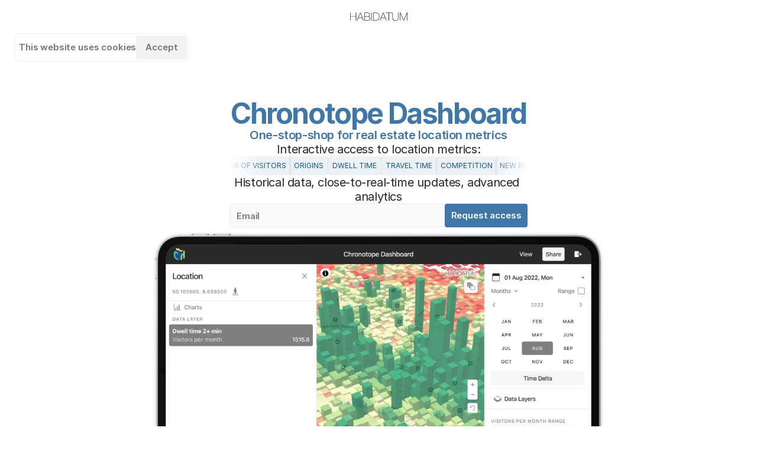

--- FILE ---
content_type: text/html
request_url: https://habidatum.com/chronotope-dashboard
body_size: 26336
content:
<!doctype html>
<!-- ✨ Built with Framer • https://www.framer.com/ -->
<html lang="en">
<head>
    <meta charset="utf-8">
    
    
    <!-- Start of headStart -->
    <script type="text/javascript" src="https://secure.24-information-acute.com/js/787153.js"></script>
<noscript></noscript>
    <!-- End of headStart -->
    <meta name="viewport" content="width=device-width">
    <meta name="generator" content="Framer 56d1180">
    <title>Habidatum Chronotope Dashboard</title>
    <meta name="description" content="Interactive access to location metrics: number of visitors, origins, dwell time, travel time, competition, new businesses, accessible parks and greenery, social and cultural facilities, transit hubs, and more.">
    <meta name="framer-search-index" content="https://framerusercontent.com/sites/3OqeAow3hZvrayiwt38isr/searchIndex-IjfdtV-gylRO.json">
    <link href="https://framerusercontent.com/images/AqHBPuyM3askGqy0GPxy1B93tE.png" rel="icon" media="(prefers-color-scheme: light)">
    <link href="https://framerusercontent.com/images/AqHBPuyM3askGqy0GPxy1B93tE.png" rel="icon" media="(prefers-color-scheme: dark)">
    <!-- Open Graph / Facebook -->
    <meta property="og:type" content="website">
    <meta property="og:title" content="Habidatum Chronotope Dashboard">
    <meta property="og:description" content="Interactive access to location metrics: number of visitors, origins, dwell time, travel time, competition, new businesses, accessible parks and greenery, social and cultural facilities, transit hubs, and more.">
    <meta property="og:image" content="https://framerusercontent.com/assets/fqxjOfHNaAYbDMc7HAcGKCZitc.png">
    <!-- Twitter -->
    <meta name="twitter:card" content="summary_large_image">
    <meta name="twitter:title" content="Habidatum Chronotope Dashboard">
    <meta name="twitter:description" content="Interactive access to location metrics: number of visitors, origins, dwell time, travel time, competition, new businesses, accessible parks and greenery, social and cultural facilities, transit hubs, and more.">
    <meta name="twitter:image" content="https://framerusercontent.com/assets/fqxjOfHNaAYbDMc7HAcGKCZitc.png">
    
    <link href="https://fonts.gstatic.com" rel="preconnect" crossorigin>
    
    <meta name="robots" content="max-image-preview:large"><link rel="canonical" href="https://habidatum.com/chronotope-dashboard"><meta property="og:url" content="https://habidatum.com/chronotope-dashboard"><link rel="modulepreload" fetchpriority="low" href="https://framerusercontent.com/sites/3OqeAow3hZvrayiwt38isr/chunk-7JAQ46I7.mjs"><link rel="modulepreload" fetchpriority="low" href="https://framerusercontent.com/sites/3OqeAow3hZvrayiwt38isr/chunk-RIUMFBNJ.mjs"><link rel="modulepreload" fetchpriority="low" href="https://framerusercontent.com/sites/3OqeAow3hZvrayiwt38isr/qdZPHv4zXjFa1yu1u_fC4Dk63CiGIUO4iwq7dXxkxZs.YWR5FV6E.mjs"><link rel="modulepreload" fetchpriority="low" href="https://framerusercontent.com/sites/3OqeAow3hZvrayiwt38isr/chunk-UKZXQXMU.mjs"><link rel="modulepreload" fetchpriority="low" href="https://framerusercontent.com/sites/3OqeAow3hZvrayiwt38isr/chunk-XOORCF37.mjs"><link rel="modulepreload" fetchpriority="low" href="https://framerusercontent.com/sites/3OqeAow3hZvrayiwt38isr/chunk-B4N7CUF6.mjs"><link rel="modulepreload" fetchpriority="low" href="https://framerusercontent.com/sites/3OqeAow3hZvrayiwt38isr/chunk-E6PCXBWS.mjs"><link rel="modulepreload" fetchpriority="low" href="https://framerusercontent.com/sites/3OqeAow3hZvrayiwt38isr/chunk-SBGL4KTV.mjs"><link rel="modulepreload" fetchpriority="low" href="https://framerusercontent.com/sites/3OqeAow3hZvrayiwt38isr/chunk-WY2GSWRD.mjs"><link rel="modulepreload" fetchpriority="low" href="https://framerusercontent.com/sites/3OqeAow3hZvrayiwt38isr/chunk-43OV6TB3.mjs"><link rel="modulepreload" fetchpriority="low" href="https://framerusercontent.com/sites/3OqeAow3hZvrayiwt38isr/chunk-PGJ6UGD4.mjs"><link rel="modulepreload" fetchpriority="low" href="https://framerusercontent.com/sites/3OqeAow3hZvrayiwt38isr/chunk-EKDQBDAM.mjs"><link rel="modulepreload" fetchpriority="low" href="https://framerusercontent.com/sites/3OqeAow3hZvrayiwt38isr/chunk-65XTZRH6.mjs"><link rel="modulepreload" fetchpriority="low" href="https://framerusercontent.com/sites/3OqeAow3hZvrayiwt38isr/chunk-23KVJ3AM.mjs"><link rel="modulepreload" fetchpriority="low" href="https://framerusercontent.com/sites/3OqeAow3hZvrayiwt38isr/chunk-LPCW66EV.mjs"><link rel="modulepreload" fetchpriority="low" href="https://framerusercontent.com/sites/3OqeAow3hZvrayiwt38isr/chunk-42U43NKG.mjs"><link rel="modulepreload" fetchpriority="low" href="https://framerusercontent.com/sites/3OqeAow3hZvrayiwt38isr/script_main.PMZIRSBS.mjs"><style data-framer-breakpoint-css>@media(min-width: 1440px){.hidden-1bx67nj{display:none!important}}@media(min-width: 1080px) and (max-width: 1439px){.hidden-1h8x6cv{display:none!important}}@media(min-width: 720px) and (max-width: 1079px){.hidden-18vto1m{display:none!important}}@media(max-width: 719px){.hidden-dnozga{display:none!important}}</style><style data-framer-css-ssr-minified data-framer-components="framer-nZ6tc framer-MLgiL framer-ynuO3 framer-jmmxs PropertyOverrides framer-lrkGq framer-A9jEQ">html,body,#main{margin:0;padding:0;box-sizing:border-box}:root{-webkit-font-smoothing:antialiased;-moz-osx-font-smoothing:grayscale}*{box-sizing:border-box;-webkit-font-smoothing:inherit}h1,h2,h3,h4,h5,h6,p,figure{margin:0}body,input,textarea,select,button{font-size:12px;font-family:sans-serif}body{--token-706d67d1-995b-4b05-ae20-8b7082d2e4c7: rgb(41, 41, 41);--token-202c10f0-259e-42e9-aeaf-05df6a5eae1e: #7a7a7a;--token-622064e3-8c20-4e7e-ba14-3f2cc1ff6571: rgba(18, 85, 146, 1);--token-8d0d10ab-f7e9-4686-aa55-6a4f2ce68455: rgba(65, 119, 168, 1);--token-252c5203-fc7a-46fe-a3e3-8a4cfbfd6417: rgba(255, 255, 255, 1);--token-a1d47675-6559-4559-b601-31247b857d86: rgba(82, 82, 82, 1);--token-661ac280-185f-4f22-ac4d-72e84e943104: rgba(224, 224, 224, .5);--token-3ad646a3-16b4-49a9-9f42-e6517ef0e1b6: rgba(249, 249, 249, 1);--token-df6d17ee-8bce-4338-b3a6-8c2863906e4a: rgba(18, 85, 146, .08)}@font-face{font-family:Fragment Mono;font-style:normal;font-weight:400;font-display:block;src:url(https://fonts.gstatic.com/s/fragmentmono/v4/4iCr6K5wfMRRjxp0DA6-2CLnB45HhrUI.woff2) format("woff2");unicode-range:U+0460-052F,U+1C80-1C8A,U+20B4,U+2DE0-2DFF,U+A640-A69F,U+FE2E-FE2F}@font-face{font-family:Fragment Mono;font-style:normal;font-weight:400;font-display:block;src:url(https://fonts.gstatic.com/s/fragmentmono/v4/4iCr6K5wfMRRjxp0DA6-2CLnB41HhrUI.woff2) format("woff2");unicode-range:U+0100-02BA,U+02BD-02C5,U+02C7-02CC,U+02CE-02D7,U+02DD-02FF,U+0304,U+0308,U+0329,U+1D00-1DBF,U+1E00-1E9F,U+1EF2-1EFF,U+2020,U+20A0-20AB,U+20AD-20C0,U+2113,U+2C60-2C7F,U+A720-A7FF}@font-face{font-family:Fragment Mono;font-style:normal;font-weight:400;font-display:block;src:url(https://fonts.gstatic.com/s/fragmentmono/v4/4iCr6K5wfMRRjxp0DA6-2CLnB4NHhg.woff2) format("woff2");unicode-range:U+0000-00FF,U+0131,U+0152-0153,U+02BB-02BC,U+02C6,U+02DA,U+02DC,U+0304,U+0308,U+0329,U+2000-206F,U+20AC,U+2122,U+2191,U+2193,U+2212,U+2215,U+FEFF,U+FFFD}@font-face{font-family:Inter;src:url(https://framerusercontent.com/assets/hyOgCu0Xnghbimh0pE8QTvtt2AU.woff2);font-display:swap;font-style:normal;font-weight:600;unicode-range:U+0460-052F,U+1C80-1C88,U+20B4,U+2DE0-2DFF,U+A640-A69F,U+FE2E-FE2F}@font-face{font-family:Inter;src:url(https://framerusercontent.com/assets/NeGmSOXrPBfEFIy5YZeHq17LEDA.woff2);font-display:swap;font-style:normal;font-weight:600;unicode-range:U+0301,U+0400-045F,U+0490-0491,U+04B0-04B1,U+2116}@font-face{font-family:Inter;src:url(https://framerusercontent.com/assets/oYaAX5himiTPYuN8vLWnqBbfD2s.woff2);font-display:swap;font-style:normal;font-weight:600;unicode-range:U+1F00-1FFF}@font-face{font-family:Inter;src:url(https://framerusercontent.com/assets/lEJLP4R0yuCaMCjSXYHtJw72M.woff2);font-display:swap;font-style:normal;font-weight:600;unicode-range:U+0370-03FF}@font-face{font-family:Inter;src:url(https://framerusercontent.com/assets/cRJyLNuTJR5jbyKzGi33wU9cqIQ.woff2);font-display:swap;font-style:normal;font-weight:600;unicode-range:U+0100-024F,U+0259,U+1E00-1EFF,U+2020,U+20A0-20AB,U+20AD-20CF,U+2113,U+2C60-2C7F,U+A720-A7FF}@font-face{font-family:Inter;src:url(https://framerusercontent.com/assets/1ZFS7N918ojhhd0nQWdj3jz4w.woff2);font-display:swap;font-style:normal;font-weight:600;unicode-range:U+0000-00FF,U+0131,U+0152-0153,U+02BB-02BC,U+02C6,U+02DA,U+02DC,U+2000-206F,U+2074,U+20AC,U+2122,U+2191,U+2193,U+2212,U+2215,U+FEFF,U+FFFD}@font-face{font-family:Inter;src:url(https://framerusercontent.com/assets/A0Wcc7NgXMjUuFdquHDrIZpzZw0.woff2);font-display:swap;font-style:normal;font-weight:600;unicode-range:U+0102-0103,U+0110-0111,U+0128-0129,U+0168-0169,U+01A0-01A1,U+01AF-01B0,U+1EA0-1EF9,U+20AB}@font-face{font-family:Inter;src:url(https://framerusercontent.com/assets/5vvr9Vy74if2I6bQbJvbw7SY1pQ.woff2);font-display:swap;font-style:normal;font-weight:400;unicode-range:U+0460-052F,U+1C80-1C88,U+20B4,U+2DE0-2DFF,U+A640-A69F,U+FE2E-FE2F}@font-face{font-family:Inter;src:url(https://framerusercontent.com/assets/EOr0mi4hNtlgWNn9if640EZzXCo.woff2);font-display:swap;font-style:normal;font-weight:400;unicode-range:U+0301,U+0400-045F,U+0490-0491,U+04B0-04B1,U+2116}@font-face{font-family:Inter;src:url(https://framerusercontent.com/assets/Y9k9QrlZAqio88Klkmbd8VoMQc.woff2);font-display:swap;font-style:normal;font-weight:400;unicode-range:U+1F00-1FFF}@font-face{font-family:Inter;src:url(https://framerusercontent.com/assets/OYrD2tBIBPvoJXiIHnLoOXnY9M.woff2);font-display:swap;font-style:normal;font-weight:400;unicode-range:U+0370-03FF}@font-face{font-family:Inter;src:url(https://framerusercontent.com/assets/JeYwfuaPfZHQhEG8U5gtPDZ7WQ.woff2);font-display:swap;font-style:normal;font-weight:400;unicode-range:U+0100-024F,U+0259,U+1E00-1EFF,U+2020,U+20A0-20AB,U+20AD-20CF,U+2113,U+2C60-2C7F,U+A720-A7FF}@font-face{font-family:Inter;src:url(https://framerusercontent.com/assets/vQyevYAyHtARFwPqUzQGpnDs.woff2);font-display:swap;font-style:normal;font-weight:400;unicode-range:U+0000-00FF,U+0131,U+0152-0153,U+02BB-02BC,U+02C6,U+02DA,U+02DC,U+2000-206F,U+2074,U+20AC,U+2122,U+2191,U+2193,U+2212,U+2215,U+FEFF,U+FFFD}@font-face{font-family:Inter;src:url(https://framerusercontent.com/assets/b6Y37FthZeALduNqHicBT6FutY.woff2);font-display:swap;font-style:normal;font-weight:400;unicode-range:U+0102-0103,U+0110-0111,U+0128-0129,U+0168-0169,U+01A0-01A1,U+01AF-01B0,U+1EA0-1EF9,U+20AB}@font-face{font-family:Inter;src:url(https://framerusercontent.com/assets/mkY5Sgyq51ik0AMrSBwhm9DJg.woff2);font-display:block;font-style:normal;font-weight:900;unicode-range:U+0460-052F,U+1C80-1C88,U+20B4,U+2DE0-2DFF,U+A640-A69F,U+FE2E-FE2F}@font-face{font-family:Inter;src:url(https://framerusercontent.com/assets/X5hj6qzcHUYv7h1390c8Rhm6550.woff2);font-display:block;font-style:normal;font-weight:900;unicode-range:U+0301,U+0400-045F,U+0490-0491,U+04B0-04B1,U+2116}@font-face{font-family:Inter;src:url(https://framerusercontent.com/assets/gQhNpS3tN86g8RcVKYUUaKt2oMQ.woff2);font-display:block;font-style:normal;font-weight:900;unicode-range:U+1F00-1FFF}@font-face{font-family:Inter;src:url(https://framerusercontent.com/assets/cugnVhSraaRyANCaUtI5FV17wk.woff2);font-display:block;font-style:normal;font-weight:900;unicode-range:U+0370-03FF}@font-face{font-family:Inter;src:url(https://framerusercontent.com/assets/5HcVoGak8k5agFJSaKa4floXVu0.woff2);font-display:block;font-style:normal;font-weight:900;unicode-range:U+0100-024F,U+0259,U+1E00-1EFF,U+2020,U+20A0-20AB,U+20AD-20CF,U+2113,U+2C60-2C7F,U+A720-A7FF}@font-face{font-family:Inter;src:url(https://framerusercontent.com/assets/jn4BtSPLlS0NDp1KiFAtFKiiY0o.woff2);font-display:block;font-style:normal;font-weight:900;unicode-range:U+0000-00FF,U+0131,U+0152-0153,U+02BB-02BC,U+02C6,U+02DA,U+02DC,U+2000-206F,U+2074,U+20AC,U+2122,U+2191,U+2193,U+2212,U+2215,U+FEFF,U+FFFD}@font-face{font-family:Inter;src:url(https://framerusercontent.com/assets/P2Bw01CtL0b9wqygO0sSVogWbo.woff2);font-display:block;font-style:normal;font-weight:900;unicode-range:U+0102-0103,U+0110-0111,U+0128-0129,U+0168-0169,U+01A0-01A1,U+01AF-01B0,U+1EA0-1EF9,U+20AB}@font-face{font-family:Inter;src:url(https://framerusercontent.com/assets/05KsVHGDmqXSBXM4yRZ65P8i0s.woff2);font-display:block;font-style:italic;font-weight:900;unicode-range:U+0460-052F,U+1C80-1C88,U+20B4,U+2DE0-2DFF,U+A640-A69F,U+FE2E-FE2F}@font-face{font-family:Inter;src:url(https://framerusercontent.com/assets/ky8ovPukK4dJ1Pxq74qGhOqCYI.woff2);font-display:block;font-style:italic;font-weight:900;unicode-range:U+0301,U+0400-045F,U+0490-0491,U+04B0-04B1,U+2116}@font-face{font-family:Inter;src:url(https://framerusercontent.com/assets/vvNSqIj42qeQ2bvCRBIWKHscrc.woff2);font-display:block;font-style:italic;font-weight:900;unicode-range:U+1F00-1FFF}@font-face{font-family:Inter;src:url(https://framerusercontent.com/assets/3ZmXbBKToJifDV9gwcifVd1tEY.woff2);font-display:block;font-style:italic;font-weight:900;unicode-range:U+0370-03FF}@font-face{font-family:Inter;src:url(https://framerusercontent.com/assets/FNfhX3dt4ChuLJq2PwdlxHO7PU.woff2);font-display:block;font-style:italic;font-weight:900;unicode-range:U+0100-024F,U+0259,U+1E00-1EFF,U+2020,U+20A0-20AB,U+20AD-20CF,U+2113,U+2C60-2C7F,U+A720-A7FF}@font-face{font-family:Inter;src:url(https://framerusercontent.com/assets/g0c8vEViiXNlKAgI4Ymmk3Ig.woff2);font-display:block;font-style:italic;font-weight:900;unicode-range:U+0000-00FF,U+0131,U+0152-0153,U+02BB-02BC,U+02C6,U+02DA,U+02DC,U+2000-206F,U+2074,U+20AC,U+2122,U+2191,U+2193,U+2212,U+2215,U+FEFF,U+FFFD}@font-face{font-family:Inter;src:url(https://framerusercontent.com/assets/efTfQcBJ53kM2pB1hezSZ3RDUFs.woff2);font-display:block;font-style:italic;font-weight:900;unicode-range:U+0102-0103,U+0110-0111,U+0128-0129,U+0168-0169,U+01A0-01A1,U+01AF-01B0,U+1EA0-1EF9,U+20AB}@font-face{font-family:Inter;src:url(https://framerusercontent.com/assets/vxBnBhH8768IFAXAb4Qf6wQHKs.woff2);font-display:swap;font-style:italic;font-weight:600;unicode-range:U+0460-052F,U+1C80-1C88,U+20B4,U+2DE0-2DFF,U+A640-A69F,U+FE2E-FE2F}@font-face{font-family:Inter;src:url(https://framerusercontent.com/assets/zSsEuoJdh8mcFVk976C05ZfQr8.woff2);font-display:swap;font-style:italic;font-weight:600;unicode-range:U+0301,U+0400-045F,U+0490-0491,U+04B0-04B1,U+2116}@font-face{font-family:Inter;src:url(https://framerusercontent.com/assets/b8ezwLrN7h2AUoPEENcsTMVJ0.woff2);font-display:swap;font-style:italic;font-weight:600;unicode-range:U+1F00-1FFF}@font-face{font-family:Inter;src:url(https://framerusercontent.com/assets/mvNEIBLyHbscgHtwfsByjXUz3XY.woff2);font-display:swap;font-style:italic;font-weight:600;unicode-range:U+0370-03FF}@font-face{font-family:Inter;src:url(https://framerusercontent.com/assets/6FI2EneKzM3qBy5foOZXey7coCA.woff2);font-display:swap;font-style:italic;font-weight:600;unicode-range:U+0100-024F,U+0259,U+1E00-1EFF,U+2020,U+20A0-20AB,U+20AD-20CF,U+2113,U+2C60-2C7F,U+A720-A7FF}@font-face{font-family:Inter;src:url(https://framerusercontent.com/assets/qrVgiXNd6RuQjETYQiVQ9nqCk.woff2);font-display:swap;font-style:italic;font-weight:600;unicode-range:U+0000-00FF,U+0131,U+0152-0153,U+02BB-02BC,U+02C6,U+02DA,U+02DC,U+2000-206F,U+2074,U+20AC,U+2122,U+2191,U+2193,U+2212,U+2215,U+FEFF,U+FFFD}@font-face{font-family:Inter;src:url(https://framerusercontent.com/assets/NHHeAKJVP0ZWHk5YZnQQChIsBM.woff2);font-display:swap;font-style:italic;font-weight:600;unicode-range:U+0102-0103,U+0110-0111,U+0128-0129,U+0168-0169,U+01A0-01A1,U+01AF-01B0,U+1EA0-1EF9,U+20AB}@font-face{font-family:Inter;src:url(https://framerusercontent.com/assets/NXxvFRoY5LDh3yCm7MEP2jqYk.woff2);font-display:block;font-style:normal;font-weight:100;unicode-range:U+0460-052F,U+1C80-1C88,U+20B4,U+2DE0-2DFF,U+A640-A69F,U+FE2E-FE2F}@font-face{font-family:Inter;src:url(https://framerusercontent.com/assets/5CcgcVyoWSqO1THBiISd6oCog.woff2);font-display:block;font-style:normal;font-weight:100;unicode-range:U+0301,U+0400-045F,U+0490-0491,U+04B0-04B1,U+2116}@font-face{font-family:Inter;src:url(https://framerusercontent.com/assets/MF544SVCvk3yNpLIz3pwDXFZPKM.woff2);font-display:block;font-style:normal;font-weight:100;unicode-range:U+1F00-1FFF}@font-face{font-family:Inter;src:url(https://framerusercontent.com/assets/TNtxudDBkAm2RXdtU3rvTBwoM.woff2);font-display:block;font-style:normal;font-weight:100;unicode-range:U+0370-03FF}@font-face{font-family:Inter;src:url(https://framerusercontent.com/assets/fIabp4VN5z7iJ3lNOz9qfNeQHc.woff2);font-display:block;font-style:normal;font-weight:100;unicode-range:U+0100-024F,U+0259,U+1E00-1EFF,U+2020,U+20A0-20AB,U+20AD-20CF,U+2113,U+2C60-2C7F,U+A720-A7FF}@font-face{font-family:Inter;src:url(https://framerusercontent.com/assets/YSOgKh50dqzzsXffetgcarlLHcI.woff2);font-display:block;font-style:normal;font-weight:100;unicode-range:U+0000-00FF,U+0131,U+0152-0153,U+02BB-02BC,U+02C6,U+02DA,U+02DC,U+2000-206F,U+2074,U+20AC,U+2122,U+2191,U+2193,U+2212,U+2215,U+FEFF,U+FFFD}@font-face{font-family:Inter;src:url(https://framerusercontent.com/assets/9iRSYClnXA0RMygyIn6yjjWXJw.woff2);font-display:block;font-style:normal;font-weight:100;unicode-range:U+0102-0103,U+0110-0111,U+0128-0129,U+0168-0169,U+01A0-01A1,U+01AF-01B0,U+1EA0-1EF9,U+20AB}@font-face{font-family:Inter;src:url(https://framerusercontent.com/assets/MVhJhYeDWxeyqT939zMNyw9p8.woff2);font-display:block;font-style:normal;font-weight:200;unicode-range:U+0460-052F,U+1C80-1C88,U+20B4,U+2DE0-2DFF,U+A640-A69F,U+FE2E-FE2F}@font-face{font-family:Inter;src:url(https://framerusercontent.com/assets/WXQXYfAQJIi2pCJACAfWWXfIDqI.woff2);font-display:block;font-style:normal;font-weight:200;unicode-range:U+0301,U+0400-045F,U+0490-0491,U+04B0-04B1,U+2116}@font-face{font-family:Inter;src:url(https://framerusercontent.com/assets/RJeJJARdrtNUtic58kOz7hIgBuE.woff2);font-display:block;font-style:normal;font-weight:200;unicode-range:U+1F00-1FFF}@font-face{font-family:Inter;src:url(https://framerusercontent.com/assets/4hBRAuM02i3fsxYDzyNvt5Az2so.woff2);font-display:block;font-style:normal;font-weight:200;unicode-range:U+0370-03FF}@font-face{font-family:Inter;src:url(https://framerusercontent.com/assets/fz1JbBffNGgK7BNUI1mmbFBlgA8.woff2);font-display:block;font-style:normal;font-weight:200;unicode-range:U+0100-024F,U+0259,U+1E00-1EFF,U+2020,U+20A0-20AB,U+20AD-20CF,U+2113,U+2C60-2C7F,U+A720-A7FF}@font-face{font-family:Inter;src:url(https://framerusercontent.com/assets/hgmI3sEShaw5UU738TAjDBQPH0.woff2);font-display:block;font-style:normal;font-weight:200;unicode-range:U+0000-00FF,U+0131,U+0152-0153,U+02BB-02BC,U+02C6,U+02DA,U+02DC,U+2000-206F,U+2074,U+20AC,U+2122,U+2191,U+2193,U+2212,U+2215,U+FEFF,U+FFFD}@font-face{font-family:Inter;src:url(https://framerusercontent.com/assets/eIZyQwIlHYR0mnMSneEDMtqBPgw.woff2);font-display:block;font-style:normal;font-weight:200;unicode-range:U+0102-0103,U+0110-0111,U+0128-0129,U+0168-0169,U+01A0-01A1,U+01AF-01B0,U+1EA0-1EF9,U+20AB}@font-face{font-family:Inter;src:url(https://framerusercontent.com/assets/BkDpl4ghaqvMi1btKFyG2tdbec.woff2);font-display:swap;font-style:normal;font-weight:300;unicode-range:U+0460-052F,U+1C80-1C88,U+20B4,U+2DE0-2DFF,U+A640-A69F,U+FE2E-FE2F}@font-face{font-family:Inter;src:url(https://framerusercontent.com/assets/zAMK70AQRFSShJgUiaR5IiIhgzk.woff2);font-display:swap;font-style:normal;font-weight:300;unicode-range:U+0301,U+0400-045F,U+0490-0491,U+04B0-04B1,U+2116}@font-face{font-family:Inter;src:url(https://framerusercontent.com/assets/IETjvc5qzUaRoaruDpPSwCUM8.woff2);font-display:swap;font-style:normal;font-weight:300;unicode-range:U+1F00-1FFF}@font-face{font-family:Inter;src:url(https://framerusercontent.com/assets/oLCoaT3ioA0fHdJnWR9W6k7NY.woff2);font-display:swap;font-style:normal;font-weight:300;unicode-range:U+0370-03FF}@font-face{font-family:Inter;src:url(https://framerusercontent.com/assets/Sj0PCHQSBjFmEp6NBWg6FNaKc.woff2);font-display:swap;font-style:normal;font-weight:300;unicode-range:U+0100-024F,U+0259,U+1E00-1EFF,U+2020,U+20A0-20AB,U+20AD-20CF,U+2113,U+2C60-2C7F,U+A720-A7FF}@font-face{font-family:Inter;src:url(https://framerusercontent.com/assets/v2q8JTTTs7McDMSEhnxAIBqd0.woff2);font-display:swap;font-style:normal;font-weight:300;unicode-range:U+0000-00FF,U+0131,U+0152-0153,U+02BB-02BC,U+02C6,U+02DA,U+02DC,U+2000-206F,U+2074,U+20AC,U+2122,U+2191,U+2193,U+2212,U+2215,U+FEFF,U+FFFD}@font-face{font-family:Inter;src:url(https://framerusercontent.com/assets/H4TfENUY1rh8R9UaSD6vngjJP3M.woff2);font-display:swap;font-style:normal;font-weight:300;unicode-range:U+0102-0103,U+0110-0111,U+0128-0129,U+0168-0169,U+01A0-01A1,U+01AF-01B0,U+1EA0-1EF9,U+20AB}@font-face{font-family:Inter;src:url(https://framerusercontent.com/assets/5A3Ce6C9YYmCjpQx9M4inSaKU.woff2);font-display:swap;font-style:normal;font-weight:500;unicode-range:U+0460-052F,U+1C80-1C88,U+20B4,U+2DE0-2DFF,U+A640-A69F,U+FE2E-FE2F}@font-face{font-family:Inter;src:url(https://framerusercontent.com/assets/Qx95Xyt0Ka3SGhinnbXIGpEIyP4.woff2);font-display:swap;font-style:normal;font-weight:500;unicode-range:U+0301,U+0400-045F,U+0490-0491,U+04B0-04B1,U+2116}@font-face{font-family:Inter;src:url(https://framerusercontent.com/assets/6mJuEAguuIuMog10gGvH5d3cl8.woff2);font-display:swap;font-style:normal;font-weight:500;unicode-range:U+1F00-1FFF}@font-face{font-family:Inter;src:url(https://framerusercontent.com/assets/xYYWaj7wCU5zSQH0eXvSaS19wo.woff2);font-display:swap;font-style:normal;font-weight:500;unicode-range:U+0370-03FF}@font-face{font-family:Inter;src:url(https://framerusercontent.com/assets/otTaNuNpVK4RbdlT7zDDdKvQBA.woff2);font-display:swap;font-style:normal;font-weight:500;unicode-range:U+0100-024F,U+0259,U+1E00-1EFF,U+2020,U+20A0-20AB,U+20AD-20CF,U+2113,U+2C60-2C7F,U+A720-A7FF}@font-face{font-family:Inter;src:url(https://framerusercontent.com/assets/d3tHnaQIAeqiE5hGcRw4mmgWYU.woff2);font-display:swap;font-style:normal;font-weight:500;unicode-range:U+0000-00FF,U+0131,U+0152-0153,U+02BB-02BC,U+02C6,U+02DA,U+02DC,U+2000-206F,U+2074,U+20AC,U+2122,U+2191,U+2193,U+2212,U+2215,U+FEFF,U+FFFD}@font-face{font-family:Inter;src:url(https://framerusercontent.com/assets/DolVirEGb34pEXEp8t8FQBSK4.woff2);font-display:swap;font-style:normal;font-weight:500;unicode-range:U+0102-0103,U+0110-0111,U+0128-0129,U+0168-0169,U+01A0-01A1,U+01AF-01B0,U+1EA0-1EF9,U+20AB}@font-face{font-family:Inter;src:url(https://framerusercontent.com/assets/DpPBYI0sL4fYLgAkX8KXOPVt7c.woff2);font-display:swap;font-style:normal;font-weight:700;unicode-range:U+0460-052F,U+1C80-1C88,U+20B4,U+2DE0-2DFF,U+A640-A69F,U+FE2E-FE2F}@font-face{font-family:Inter;src:url(https://framerusercontent.com/assets/4RAEQdEOrcnDkhHiiCbJOw92Lk.woff2);font-display:swap;font-style:normal;font-weight:700;unicode-range:U+0301,U+0400-045F,U+0490-0491,U+04B0-04B1,U+2116}@font-face{font-family:Inter;src:url(https://framerusercontent.com/assets/1K3W8DizY3v4emK8Mb08YHxTbs.woff2);font-display:swap;font-style:normal;font-weight:700;unicode-range:U+1F00-1FFF}@font-face{font-family:Inter;src:url(https://framerusercontent.com/assets/tUSCtfYVM1I1IchuyCwz9gDdQ.woff2);font-display:swap;font-style:normal;font-weight:700;unicode-range:U+0370-03FF}@font-face{font-family:Inter;src:url(https://framerusercontent.com/assets/VgYFWiwsAC5OYxAycRXXvhze58.woff2);font-display:swap;font-style:normal;font-weight:700;unicode-range:U+0100-024F,U+0259,U+1E00-1EFF,U+2020,U+20A0-20AB,U+20AD-20CF,U+2113,U+2C60-2C7F,U+A720-A7FF}@font-face{font-family:Inter;src:url(https://framerusercontent.com/assets/DXD0Q7LSl7HEvDzucnyLnGBHM.woff2);font-display:swap;font-style:normal;font-weight:700;unicode-range:U+0000-00FF,U+0131,U+0152-0153,U+02BB-02BC,U+02C6,U+02DA,U+02DC,U+2000-206F,U+2074,U+20AC,U+2122,U+2191,U+2193,U+2212,U+2215,U+FEFF,U+FFFD}@font-face{font-family:Inter;src:url(https://framerusercontent.com/assets/GIryZETIX4IFypco5pYZONKhJIo.woff2);font-display:swap;font-style:normal;font-weight:700;unicode-range:U+0102-0103,U+0110-0111,U+0128-0129,U+0168-0169,U+01A0-01A1,U+01AF-01B0,U+1EA0-1EF9,U+20AB}@font-face{font-family:Inter;src:url(https://framerusercontent.com/assets/PONfPc6h4EPYwJliXQBmjVx7QxI.woff2);font-display:swap;font-style:normal;font-weight:800;unicode-range:U+0460-052F,U+1C80-1C88,U+20B4,U+2DE0-2DFF,U+A640-A69F,U+FE2E-FE2F}@font-face{font-family:Inter;src:url(https://framerusercontent.com/assets/zsnJN7Z1wdzUvepJniD3rbvJIyU.woff2);font-display:swap;font-style:normal;font-weight:800;unicode-range:U+0301,U+0400-045F,U+0490-0491,U+04B0-04B1,U+2116}@font-face{font-family:Inter;src:url(https://framerusercontent.com/assets/UrzZBOy7RyJEWAZGduzOeHiHuY.woff2);font-display:swap;font-style:normal;font-weight:800;unicode-range:U+1F00-1FFF}@font-face{font-family:Inter;src:url(https://framerusercontent.com/assets/996sR9SfSDuYELz8oHhDOcErkY.woff2);font-display:swap;font-style:normal;font-weight:800;unicode-range:U+0370-03FF}@font-face{font-family:Inter;src:url(https://framerusercontent.com/assets/ftN1HpyPVJEoEb4q36SOrNdLXU.woff2);font-display:swap;font-style:normal;font-weight:800;unicode-range:U+0100-024F,U+0259,U+1E00-1EFF,U+2020,U+20A0-20AB,U+20AD-20CF,U+2113,U+2C60-2C7F,U+A720-A7FF}@font-face{font-family:Inter;src:url(https://framerusercontent.com/assets/jN39PDxZWEwjG7Csryx3JN2r2Y.woff2);font-display:swap;font-style:normal;font-weight:800;unicode-range:U+0000-00FF,U+0131,U+0152-0153,U+02BB-02BC,U+02C6,U+02DA,U+02DC,U+2000-206F,U+2074,U+20AC,U+2122,U+2191,U+2193,U+2212,U+2215,U+FEFF,U+FFFD}@font-face{font-family:Inter;src:url(https://framerusercontent.com/assets/JAur4lGGSGRGyrFi59JSIKqVgU.woff2);font-display:swap;font-style:normal;font-weight:800;unicode-range:U+0102-0103,U+0110-0111,U+0128-0129,U+0168-0169,U+01A0-01A1,U+01AF-01B0,U+1EA0-1EF9,U+20AB}@font-face{font-family:Inter;src:url(https://framerusercontent.com/assets/YJsHMqeEm0oDHuxRTVCwg5eZuo.woff2);font-display:block;font-style:italic;font-weight:100;unicode-range:U+0460-052F,U+1C80-1C88,U+20B4,U+2DE0-2DFF,U+A640-A69F,U+FE2E-FE2F}@font-face{font-family:Inter;src:url(https://framerusercontent.com/assets/oJJMyJlDykMObEyb5VexHSxd24.woff2);font-display:block;font-style:italic;font-weight:100;unicode-range:U+0301,U+0400-045F,U+0490-0491,U+04B0-04B1,U+2116}@font-face{font-family:Inter;src:url(https://framerusercontent.com/assets/IpeaX0WzLaonj68howNZg4SJJaY.woff2);font-display:block;font-style:italic;font-weight:100;unicode-range:U+1F00-1FFF}@font-face{font-family:Inter;src:url(https://framerusercontent.com/assets/KCj1bV3vDXY5OLHttTeRYcu9J8.woff2);font-display:block;font-style:italic;font-weight:100;unicode-range:U+0370-03FF}@font-face{font-family:Inter;src:url(https://framerusercontent.com/assets/biaVHhOprxbHaR3dIP7Z8cYurHg.woff2);font-display:block;font-style:italic;font-weight:100;unicode-range:U+0100-024F,U+0259,U+1E00-1EFF,U+2020,U+20A0-20AB,U+20AD-20CF,U+2113,U+2C60-2C7F,U+A720-A7FF}@font-face{font-family:Inter;src:url(https://framerusercontent.com/assets/BpOIEy4nYtcp1RwqOtwAgi2EiDE.woff2);font-display:block;font-style:italic;font-weight:100;unicode-range:U+0000-00FF,U+0131,U+0152-0153,U+02BB-02BC,U+02C6,U+02DA,U+02DC,U+2000-206F,U+2074,U+20AC,U+2122,U+2191,U+2193,U+2212,U+2215,U+FEFF,U+FFFD}@font-face{font-family:Inter;src:url(https://framerusercontent.com/assets/gNa011yWpVpNFgUhhSlDX8nUiPQ.woff2);font-display:block;font-style:italic;font-weight:100;unicode-range:U+0102-0103,U+0110-0111,U+0128-0129,U+0168-0169,U+01A0-01A1,U+01AF-01B0,U+1EA0-1EF9,U+20AB}@font-face{font-family:Inter;src:url(https://framerusercontent.com/assets/vpq17U0WM26sBGHgq9jnrUmUf8.woff2);font-display:block;font-style:italic;font-weight:200;unicode-range:U+0460-052F,U+1C80-1C88,U+20B4,U+2DE0-2DFF,U+A640-A69F,U+FE2E-FE2F}@font-face{font-family:Inter;src:url(https://framerusercontent.com/assets/bNYh7lNMEpOegeRYAtyGel1WqBE.woff2);font-display:block;font-style:italic;font-weight:200;unicode-range:U+0301,U+0400-045F,U+0490-0491,U+04B0-04B1,U+2116}@font-face{font-family:Inter;src:url(https://framerusercontent.com/assets/FBzcXZYmdulcZC0z278U6o0cw.woff2);font-display:block;font-style:italic;font-weight:200;unicode-range:U+1F00-1FFF}@font-face{font-family:Inter;src:url(https://framerusercontent.com/assets/ua60IRqWK94xCrq0SC639Hbsdjg.woff2);font-display:block;font-style:italic;font-weight:200;unicode-range:U+0370-03FF}@font-face{font-family:Inter;src:url(https://framerusercontent.com/assets/Pd8gNPn2dSCh4FyjWFw9PJysoQ.woff2);font-display:block;font-style:italic;font-weight:200;unicode-range:U+0100-024F,U+0259,U+1E00-1EFF,U+2020,U+20A0-20AB,U+20AD-20CF,U+2113,U+2C60-2C7F,U+A720-A7FF}@font-face{font-family:Inter;src:url(https://framerusercontent.com/assets/zpiI5DA3vCb3G2sqEyq9xqogo.woff2);font-display:block;font-style:italic;font-weight:200;unicode-range:U+0000-00FF,U+0131,U+0152-0153,U+02BB-02BC,U+02C6,U+02DA,U+02DC,U+2000-206F,U+2074,U+20AC,U+2122,U+2191,U+2193,U+2212,U+2215,U+FEFF,U+FFFD}@font-face{font-family:Inter;src:url(https://framerusercontent.com/assets/DtVQjTG8OGGKnwKYrMHRZVCyo.woff2);font-display:block;font-style:italic;font-weight:200;unicode-range:U+0102-0103,U+0110-0111,U+0128-0129,U+0168-0169,U+01A0-01A1,U+01AF-01B0,U+1EA0-1EF9,U+20AB}@font-face{font-family:Inter;src:url(https://framerusercontent.com/assets/YYB6GZmCWnZq3RWZOghuZIOxQY.woff2);font-display:swap;font-style:italic;font-weight:300;unicode-range:U+0460-052F,U+1C80-1C88,U+20B4,U+2DE0-2DFF,U+A640-A69F,U+FE2E-FE2F}@font-face{font-family:Inter;src:url(https://framerusercontent.com/assets/miJTzODdiyIr3tRo9KEoqXXk2PM.woff2);font-display:swap;font-style:italic;font-weight:300;unicode-range:U+0301,U+0400-045F,U+0490-0491,U+04B0-04B1,U+2116}@font-face{font-family:Inter;src:url(https://framerusercontent.com/assets/6ZMhcggRFfEfbf7lncCpaUbA.woff2);font-display:swap;font-style:italic;font-weight:300;unicode-range:U+1F00-1FFF}@font-face{font-family:Inter;src:url(https://framerusercontent.com/assets/8sCN6PGUr4I8q5hC5twAXfcwqV0.woff2);font-display:swap;font-style:italic;font-weight:300;unicode-range:U+0370-03FF}@font-face{font-family:Inter;src:url(https://framerusercontent.com/assets/aUYDUTztS7anQw5JuwCncXeLOBY.woff2);font-display:swap;font-style:italic;font-weight:300;unicode-range:U+0100-024F,U+0259,U+1E00-1EFF,U+2020,U+20A0-20AB,U+20AD-20CF,U+2113,U+2C60-2C7F,U+A720-A7FF}@font-face{font-family:Inter;src:url(https://framerusercontent.com/assets/5mDAOkC5Wpzo7NkuE9oYfqlY2u4.woff2);font-display:swap;font-style:italic;font-weight:300;unicode-range:U+0000-00FF,U+0131,U+0152-0153,U+02BB-02BC,U+02C6,U+02DA,U+02DC,U+2000-206F,U+2074,U+20AC,U+2122,U+2191,U+2193,U+2212,U+2215,U+FEFF,U+FFFD}@font-face{font-family:Inter;src:url(https://framerusercontent.com/assets/yDiPvYxioBHsicnYxpPW35WQmx8.woff2);font-display:swap;font-style:italic;font-weight:300;unicode-range:U+0102-0103,U+0110-0111,U+0128-0129,U+0168-0169,U+01A0-01A1,U+01AF-01B0,U+1EA0-1EF9,U+20AB}@font-face{font-family:Inter;src:url(https://framerusercontent.com/assets/CfMzU8w2e7tHgF4T4rATMPuWosA.woff2);font-display:swap;font-style:italic;font-weight:400;unicode-range:U+0460-052F,U+1C80-1C88,U+20B4,U+2DE0-2DFF,U+A640-A69F,U+FE2E-FE2F}@font-face{font-family:Inter;src:url(https://framerusercontent.com/assets/867QObYax8ANsfX4TGEVU9YiCM.woff2);font-display:swap;font-style:italic;font-weight:400;unicode-range:U+0301,U+0400-045F,U+0490-0491,U+04B0-04B1,U+2116}@font-face{font-family:Inter;src:url(https://framerusercontent.com/assets/Oyn2ZbENFdnW7mt2Lzjk1h9Zb9k.woff2);font-display:swap;font-style:italic;font-weight:400;unicode-range:U+1F00-1FFF}@font-face{font-family:Inter;src:url(https://framerusercontent.com/assets/cdAe8hgZ1cMyLu9g005pAW3xMo.woff2);font-display:swap;font-style:italic;font-weight:400;unicode-range:U+0370-03FF}@font-face{font-family:Inter;src:url(https://framerusercontent.com/assets/DOfvtmE1UplCq161m6Hj8CSQYg.woff2);font-display:swap;font-style:italic;font-weight:400;unicode-range:U+0100-024F,U+0259,U+1E00-1EFF,U+2020,U+20A0-20AB,U+20AD-20CF,U+2113,U+2C60-2C7F,U+A720-A7FF}@font-face{font-family:Inter;src:url(https://framerusercontent.com/assets/vFzuJY0c65av44uhEKB6vyjFMg.woff2);font-display:swap;font-style:italic;font-weight:400;unicode-range:U+0000-00FF,U+0131,U+0152-0153,U+02BB-02BC,U+02C6,U+02DA,U+02DC,U+2000-206F,U+2074,U+20AC,U+2122,U+2191,U+2193,U+2212,U+2215,U+FEFF,U+FFFD}@font-face{font-family:Inter;src:url(https://framerusercontent.com/assets/tKtBcDnBMevsEEJKdNGhhkLzYo.woff2);font-display:swap;font-style:italic;font-weight:400;unicode-range:U+0102-0103,U+0110-0111,U+0128-0129,U+0168-0169,U+01A0-01A1,U+01AF-01B0,U+1EA0-1EF9,U+20AB}@font-face{font-family:Inter;src:url(https://framerusercontent.com/assets/khkJkwSL66WFg8SX6Wa726c.woff2);font-display:swap;font-style:italic;font-weight:500;unicode-range:U+0460-052F,U+1C80-1C88,U+20B4,U+2DE0-2DFF,U+A640-A69F,U+FE2E-FE2F}@font-face{font-family:Inter;src:url(https://framerusercontent.com/assets/0E7IMbDzcGABpBwwqNEt60wU0w.woff2);font-display:swap;font-style:italic;font-weight:500;unicode-range:U+0301,U+0400-045F,U+0490-0491,U+04B0-04B1,U+2116}@font-face{font-family:Inter;src:url(https://framerusercontent.com/assets/NTJ0nQgIF0gcDelS14zQ9NR9Q.woff2);font-display:swap;font-style:italic;font-weight:500;unicode-range:U+1F00-1FFF}@font-face{font-family:Inter;src:url(https://framerusercontent.com/assets/QrcNhgEPfRl0LS8qz5Ln8olanl8.woff2);font-display:swap;font-style:italic;font-weight:500;unicode-range:U+0370-03FF}@font-face{font-family:Inter;src:url(https://framerusercontent.com/assets/JEXmejW8mXOYMtt0hyRg811kHac.woff2);font-display:swap;font-style:italic;font-weight:500;unicode-range:U+0100-024F,U+0259,U+1E00-1EFF,U+2020,U+20A0-20AB,U+20AD-20CF,U+2113,U+2C60-2C7F,U+A720-A7FF}@font-face{font-family:Inter;src:url(https://framerusercontent.com/assets/ksvR4VsLksjpSwnC2fPgHRNMw.woff2);font-display:swap;font-style:italic;font-weight:500;unicode-range:U+0000-00FF,U+0131,U+0152-0153,U+02BB-02BC,U+02C6,U+02DA,U+02DC,U+2000-206F,U+2074,U+20AC,U+2122,U+2191,U+2193,U+2212,U+2215,U+FEFF,U+FFFD}@font-face{font-family:Inter;src:url(https://framerusercontent.com/assets/uy9s0iWuxiNnVt8EpTI3gzohpwo.woff2);font-display:swap;font-style:italic;font-weight:500;unicode-range:U+0102-0103,U+0110-0111,U+0128-0129,U+0168-0169,U+01A0-01A1,U+01AF-01B0,U+1EA0-1EF9,U+20AB}@font-face{font-family:Inter;src:url(https://framerusercontent.com/assets/H89BbHkbHDzlxZzxi8uPzTsp90.woff2);font-display:swap;font-style:italic;font-weight:700;unicode-range:U+0460-052F,U+1C80-1C88,U+20B4,U+2DE0-2DFF,U+A640-A69F,U+FE2E-FE2F}@font-face{font-family:Inter;src:url(https://framerusercontent.com/assets/u6gJwDuwB143kpNK1T1MDKDWkMc.woff2);font-display:swap;font-style:italic;font-weight:700;unicode-range:U+0301,U+0400-045F,U+0490-0491,U+04B0-04B1,U+2116}@font-face{font-family:Inter;src:url(https://framerusercontent.com/assets/43sJ6MfOPh1LCJt46OvyDuSbA6o.woff2);font-display:swap;font-style:italic;font-weight:700;unicode-range:U+1F00-1FFF}@font-face{font-family:Inter;src:url(https://framerusercontent.com/assets/wccHG0r4gBDAIRhfHiOlq6oEkqw.woff2);font-display:swap;font-style:italic;font-weight:700;unicode-range:U+0370-03FF}@font-face{font-family:Inter;src:url(https://framerusercontent.com/assets/WZ367JPwf9bRW6LdTHN8rXgSjw.woff2);font-display:swap;font-style:italic;font-weight:700;unicode-range:U+0100-024F,U+0259,U+1E00-1EFF,U+2020,U+20A0-20AB,U+20AD-20CF,U+2113,U+2C60-2C7F,U+A720-A7FF}@font-face{font-family:Inter;src:url(https://framerusercontent.com/assets/QxmhnWTzLtyjIiZcfaLIJ8EFBXU.woff2);font-display:swap;font-style:italic;font-weight:700;unicode-range:U+0000-00FF,U+0131,U+0152-0153,U+02BB-02BC,U+02C6,U+02DA,U+02DC,U+2000-206F,U+2074,U+20AC,U+2122,U+2191,U+2193,U+2212,U+2215,U+FEFF,U+FFFD}@font-face{font-family:Inter;src:url(https://framerusercontent.com/assets/2A4Xx7CngadFGlVV4xrO06OBHY.woff2);font-display:swap;font-style:italic;font-weight:700;unicode-range:U+0102-0103,U+0110-0111,U+0128-0129,U+0168-0169,U+01A0-01A1,U+01AF-01B0,U+1EA0-1EF9,U+20AB}@font-face{font-family:Inter;src:url(https://framerusercontent.com/assets/if4nAQEfO1l3iBiurvlUSTaMA.woff2);font-display:swap;font-style:italic;font-weight:800;unicode-range:U+0460-052F,U+1C80-1C88,U+20B4,U+2DE0-2DFF,U+A640-A69F,U+FE2E-FE2F}@font-face{font-family:Inter;src:url(https://framerusercontent.com/assets/GdJ7SQjcmkU1sz7lk5lMpKUlKY.woff2);font-display:swap;font-style:italic;font-weight:800;unicode-range:U+0301,U+0400-045F,U+0490-0491,U+04B0-04B1,U+2116}@font-face{font-family:Inter;src:url(https://framerusercontent.com/assets/sOA6LVskcCqlqggyjIZe0Zh39UQ.woff2);font-display:swap;font-style:italic;font-weight:800;unicode-range:U+1F00-1FFF}@font-face{font-family:Inter;src:url(https://framerusercontent.com/assets/zUCSsMbWBcHOQoATrhsPVigkc.woff2);font-display:swap;font-style:italic;font-weight:800;unicode-range:U+0370-03FF}@font-face{font-family:Inter;src:url(https://framerusercontent.com/assets/6eYp9yIAUvPZY7o0yfI4e2OP6g.woff2);font-display:swap;font-style:italic;font-weight:800;unicode-range:U+0100-024F,U+0259,U+1E00-1EFF,U+2020,U+20A0-20AB,U+20AD-20CF,U+2113,U+2C60-2C7F,U+A720-A7FF}@font-face{font-family:Inter;src:url(https://framerusercontent.com/assets/aKoimhPBfs6C7Am2HTTVjGcpE.woff2);font-display:swap;font-style:italic;font-weight:800;unicode-range:U+0000-00FF,U+0131,U+0152-0153,U+02BB-02BC,U+02C6,U+02DA,U+02DC,U+2000-206F,U+2074,U+20AC,U+2122,U+2191,U+2193,U+2212,U+2215,U+FEFF,U+FFFD}@font-face{font-family:Inter;src:url(https://framerusercontent.com/assets/L9nHaKi7ULzGWchEehsfwttxOwM.woff2);font-display:swap;font-style:italic;font-weight:800;unicode-range:U+0102-0103,U+0110-0111,U+0128-0129,U+0168-0169,U+01A0-01A1,U+01AF-01B0,U+1EA0-1EF9,U+20AB}@font-face{font-family:Inter Display;src:url(https://framerusercontent.com/assets/2uIBiALfCHVpWbHqRMZutfT7giU.woff2);font-display:swap;font-style:normal;font-weight:400;unicode-range:U+0460-052F,U+1C80-1C88,U+20B4,U+2DE0-2DFF,U+A640-A69F,U+FE2E-FE2F}@font-face{font-family:Inter Display;src:url(https://framerusercontent.com/assets/Zwfz6xbVe5pmcWRJRgBDHnMkOkI.woff2);font-display:swap;font-style:normal;font-weight:400;unicode-range:U+0301,U+0400-045F,U+0490-0491,U+04B0-04B1,U+2116}@font-face{font-family:Inter Display;src:url(https://framerusercontent.com/assets/U9LaDDmbRhzX3sB8g8glTy5feTE.woff2);font-display:swap;font-style:normal;font-weight:400;unicode-range:U+1F00-1FFF}@font-face{font-family:Inter Display;src:url(https://framerusercontent.com/assets/tVew2LzXJ1t7QfxP1gdTIdj2o0g.woff2);font-display:swap;font-style:normal;font-weight:400;unicode-range:U+0370-03FF}@font-face{font-family:Inter Display;src:url(https://framerusercontent.com/assets/DF7bjCRmStYPqSb945lAlMfCCVQ.woff2);font-display:swap;font-style:normal;font-weight:400;unicode-range:U+0100-024F,U+0259,U+1E00-1EFF,U+2020,U+20A0-20AB,U+20AD-20CF,U+2113,U+2C60-2C7F,U+A720-A7FF}@font-face{font-family:Inter Display;src:url(https://framerusercontent.com/assets/nCpxWS6DaPlPe0lHzStXAPCo3lw.woff2);font-display:swap;font-style:normal;font-weight:400;unicode-range:U+0000-00FF,U+0131,U+0152-0153,U+02BB-02BC,U+02C6,U+02DA,U+02DC,U+2000-206F,U+2074,U+20AC,U+2122,U+2191,U+2193,U+2212,U+2215,U+FEFF,U+FFFD}@font-face{font-family:Inter Display;src:url(https://framerusercontent.com/assets/vebZUMjGyKkYsfcY73iwWTzLNag.woff2);font-display:swap;font-style:normal;font-weight:400;unicode-range:U+0102-0103,U+0110-0111,U+0128-0129,U+0168-0169,U+01A0-01A1,U+01AF-01B0,U+1EA0-1EF9,U+20AB}@font-face{font-family:Inter Display;src:url(https://framerusercontent.com/assets/Vu4RH4OOAYHIXg4LpXVzNVmbpY.woff2);font-display:block;font-style:normal;font-weight:100;unicode-range:U+0460-052F,U+1C80-1C88,U+20B4,U+2DE0-2DFF,U+A640-A69F,U+FE2E-FE2F}@font-face{font-family:Inter Display;src:url(https://framerusercontent.com/assets/eOWZqb2nQ1SLbtYmcGBFYFSOE5U.woff2);font-display:block;font-style:normal;font-weight:100;unicode-range:U+0301,U+0400-045F,U+0490-0491,U+04B0-04B1,U+2116}@font-face{font-family:Inter Display;src:url(https://framerusercontent.com/assets/H0Z3dXk6VFBv9TPQedY7FZVVVQ.woff2);font-display:block;font-style:normal;font-weight:100;unicode-range:U+1F00-1FFF}@font-face{font-family:Inter Display;src:url(https://framerusercontent.com/assets/sMud1BrfhejzYfhsGoUtjWdRb90.woff2);font-display:block;font-style:normal;font-weight:100;unicode-range:U+0370-03FF}@font-face{font-family:Inter Display;src:url(https://framerusercontent.com/assets/SDel4nEmK9AyiBktaYZfYI9DrY.woff2);font-display:block;font-style:normal;font-weight:100;unicode-range:U+0100-024F,U+0259,U+1E00-1EFF,U+2020,U+20A0-20AB,U+20AD-20CF,U+2113,U+2C60-2C7F,U+A720-A7FF}@font-face{font-family:Inter Display;src:url(https://framerusercontent.com/assets/goi1SSqo9KWshoqpg7CqWwBcQBc.woff2);font-display:block;font-style:normal;font-weight:100;unicode-range:U+0000-00FF,U+0131,U+0152-0153,U+02BB-02BC,U+02C6,U+02DA,U+02DC,U+2000-206F,U+2074,U+20AC,U+2122,U+2191,U+2193,U+2212,U+2215,U+FEFF,U+FFFD}@font-face{font-family:Inter Display;src:url(https://framerusercontent.com/assets/iPDparXDXhfwSxmuiEXzr0b1vAU.woff2);font-display:block;font-style:normal;font-weight:100;unicode-range:U+0102-0103,U+0110-0111,U+0128-0129,U+0168-0169,U+01A0-01A1,U+01AF-01B0,U+1EA0-1EF9,U+20AB}@font-face{font-family:Inter Display;src:url(https://framerusercontent.com/assets/kZK78sVb0ChIxwI4EF00ArQvpu0.woff2);font-display:block;font-style:normal;font-weight:200;unicode-range:U+0460-052F,U+1C80-1C88,U+20B4,U+2DE0-2DFF,U+A640-A69F,U+FE2E-FE2F}@font-face{font-family:Inter Display;src:url(https://framerusercontent.com/assets/zLXnIInNs9VhCJZQ1B0FvHgtWDM.woff2);font-display:block;font-style:normal;font-weight:200;unicode-range:U+0301,U+0400-045F,U+0490-0491,U+04B0-04B1,U+2116}@font-face{font-family:Inter Display;src:url(https://framerusercontent.com/assets/yHa3FUh9QDCLkYGoHU44PsRbTI.woff2);font-display:block;font-style:normal;font-weight:200;unicode-range:U+1F00-1FFF}@font-face{font-family:Inter Display;src:url(https://framerusercontent.com/assets/w3wwH92cnNPcZVAf63gAmGQW0k.woff2);font-display:block;font-style:normal;font-weight:200;unicode-range:U+0370-03FF}@font-face{font-family:Inter Display;src:url(https://framerusercontent.com/assets/w9aHRXFhel7kScIgRMsPqEwE3AY.woff2);font-display:block;font-style:normal;font-weight:200;unicode-range:U+0100-024F,U+0259,U+1E00-1EFF,U+2020,U+20A0-20AB,U+20AD-20CF,U+2113,U+2C60-2C7F,U+A720-A7FF}@font-face{font-family:Inter Display;src:url(https://framerusercontent.com/assets/uUP0myN2OEY8kWGv4U4DKeDieDg.woff2);font-display:block;font-style:normal;font-weight:200;unicode-range:U+0000-00FF,U+0131,U+0152-0153,U+02BB-02BC,U+02C6,U+02DA,U+02DC,U+2000-206F,U+2074,U+20AC,U+2122,U+2191,U+2193,U+2212,U+2215,U+FEFF,U+FFFD}@font-face{font-family:Inter Display;src:url(https://framerusercontent.com/assets/eDNmF3DmGWYDX8NrhNZOl1SDyQ.woff2);font-display:block;font-style:normal;font-weight:200;unicode-range:U+0102-0103,U+0110-0111,U+0128-0129,U+0168-0169,U+01A0-01A1,U+01AF-01B0,U+1EA0-1EF9,U+20AB}@font-face{font-family:Inter Display;src:url(https://framerusercontent.com/assets/MaMAn5Jp5gJg1z3VaLH65QwWPLc.woff2);font-display:swap;font-style:normal;font-weight:300;unicode-range:U+0460-052F,U+1C80-1C88,U+20B4,U+2DE0-2DFF,U+A640-A69F,U+FE2E-FE2F}@font-face{font-family:Inter Display;src:url(https://framerusercontent.com/assets/fEqgEChcTaneQFxeugexHq7Bk.woff2);font-display:swap;font-style:normal;font-weight:300;unicode-range:U+0301,U+0400-045F,U+0490-0491,U+04B0-04B1,U+2116}@font-face{font-family:Inter Display;src:url(https://framerusercontent.com/assets/nL7d8Ph0ViwUQorApF89PoAagQI.woff2);font-display:swap;font-style:normal;font-weight:300;unicode-range:U+1F00-1FFF}@font-face{font-family:Inter Display;src:url(https://framerusercontent.com/assets/YOHXUQlY1iC2t7qT4HeLSoBDtn4.woff2);font-display:swap;font-style:normal;font-weight:300;unicode-range:U+0370-03FF}@font-face{font-family:Inter Display;src:url(https://framerusercontent.com/assets/TfzHIi6ZmZDuhnIFGcgM6Ipuim4.woff2);font-display:swap;font-style:normal;font-weight:300;unicode-range:U+0100-024F,U+0259,U+1E00-1EFF,U+2020,U+20A0-20AB,U+20AD-20CF,U+2113,U+2C60-2C7F,U+A720-A7FF}@font-face{font-family:Inter Display;src:url(https://framerusercontent.com/assets/6e1qKhy2mljzCRhlGpuCksCGjGI.woff2);font-display:swap;font-style:normal;font-weight:300;unicode-range:U+0000-00FF,U+0131,U+0152-0153,U+02BB-02BC,U+02C6,U+02DA,U+02DC,U+2000-206F,U+2074,U+20AC,U+2122,U+2191,U+2193,U+2212,U+2215,U+FEFF,U+FFFD}@font-face{font-family:Inter Display;src:url(https://framerusercontent.com/assets/ub5XwqqEAMrXQz31ej6fNqbxnBc.woff2);font-display:swap;font-style:normal;font-weight:300;unicode-range:U+0102-0103,U+0110-0111,U+0128-0129,U+0168-0169,U+01A0-01A1,U+01AF-01B0,U+1EA0-1EF9,U+20AB}@font-face{font-family:Inter Display;src:url(https://framerusercontent.com/assets/ePuN3mCjzajIHnyCdvKBFiZkyY0.woff2);font-display:swap;font-style:normal;font-weight:500;unicode-range:U+0460-052F,U+1C80-1C88,U+20B4,U+2DE0-2DFF,U+A640-A69F,U+FE2E-FE2F}@font-face{font-family:Inter Display;src:url(https://framerusercontent.com/assets/V3j1L0o5vPFKe26Sw4HcpXCfHo.woff2);font-display:swap;font-style:normal;font-weight:500;unicode-range:U+0301,U+0400-045F,U+0490-0491,U+04B0-04B1,U+2116}@font-face{font-family:Inter Display;src:url(https://framerusercontent.com/assets/F3kdpd2N0cToWV5huaZjjgM.woff2);font-display:swap;font-style:normal;font-weight:500;unicode-range:U+1F00-1FFF}@font-face{font-family:Inter Display;src:url(https://framerusercontent.com/assets/0iDmxkizU9goZoclqIqsV5rvETU.woff2);font-display:swap;font-style:normal;font-weight:500;unicode-range:U+0370-03FF}@font-face{font-family:Inter Display;src:url(https://framerusercontent.com/assets/r0mv3NegmA0akcQsNFotG32Las.woff2);font-display:swap;font-style:normal;font-weight:500;unicode-range:U+0100-024F,U+0259,U+1E00-1EFF,U+2020,U+20A0-20AB,U+20AD-20CF,U+2113,U+2C60-2C7F,U+A720-A7FF}@font-face{font-family:Inter Display;src:url(https://framerusercontent.com/assets/8yoV9pUxquX7VD7ZXlNYKQmkmk.woff2);font-display:swap;font-style:normal;font-weight:500;unicode-range:U+0000-00FF,U+0131,U+0152-0153,U+02BB-02BC,U+02C6,U+02DA,U+02DC,U+2000-206F,U+2074,U+20AC,U+2122,U+2191,U+2193,U+2212,U+2215,U+FEFF,U+FFFD}@font-face{font-family:Inter Display;src:url(https://framerusercontent.com/assets/Ii21jnSJkulBKsHHXKlapi7fv9w.woff2);font-display:swap;font-style:normal;font-weight:500;unicode-range:U+0102-0103,U+0110-0111,U+0128-0129,U+0168-0169,U+01A0-01A1,U+01AF-01B0,U+1EA0-1EF9,U+20AB}@font-face{font-family:Inter Display;src:url(https://framerusercontent.com/assets/gazZKZuUEtvr9ULhdA4SprP0AZ0.woff2);font-display:swap;font-style:normal;font-weight:600;unicode-range:U+0460-052F,U+1C80-1C88,U+20B4,U+2DE0-2DFF,U+A640-A69F,U+FE2E-FE2F}@font-face{font-family:Inter Display;src:url(https://framerusercontent.com/assets/pe8RoujoPxuTZhqoNzYqHX2MXA.woff2);font-display:swap;font-style:normal;font-weight:600;unicode-range:U+0301,U+0400-045F,U+0490-0491,U+04B0-04B1,U+2116}@font-face{font-family:Inter Display;src:url(https://framerusercontent.com/assets/teGhWnhH3bCqefKGsIsqFy3hK8.woff2);font-display:swap;font-style:normal;font-weight:600;unicode-range:U+1F00-1FFF}@font-face{font-family:Inter Display;src:url(https://framerusercontent.com/assets/qQHxgTnEk6Czu1yW4xS82HQWFOk.woff2);font-display:swap;font-style:normal;font-weight:600;unicode-range:U+0370-03FF}@font-face{font-family:Inter Display;src:url(https://framerusercontent.com/assets/MJ3N6lfN4iP5Um8rJGqLYl03tE.woff2);font-display:swap;font-style:normal;font-weight:600;unicode-range:U+0100-024F,U+0259,U+1E00-1EFF,U+2020,U+20A0-20AB,U+20AD-20CF,U+2113,U+2C60-2C7F,U+A720-A7FF}@font-face{font-family:Inter Display;src:url(https://framerusercontent.com/assets/dHHUz45rhM2KCQpj9zttNVlibk.woff2);font-display:swap;font-style:normal;font-weight:600;unicode-range:U+0000-00FF,U+0131,U+0152-0153,U+02BB-02BC,U+02C6,U+02DA,U+02DC,U+2000-206F,U+2074,U+20AC,U+2122,U+2191,U+2193,U+2212,U+2215,U+FEFF,U+FFFD}@font-face{font-family:Inter Display;src:url(https://framerusercontent.com/assets/0SEEmmWc3vovhaai4RlRQSWRrz0.woff2);font-display:swap;font-style:normal;font-weight:600;unicode-range:U+0102-0103,U+0110-0111,U+0128-0129,U+0168-0169,U+01A0-01A1,U+01AF-01B0,U+1EA0-1EF9,U+20AB}@font-face{font-family:Inter Display;src:url(https://framerusercontent.com/assets/I11LrmuBDQZweplJ62KkVsklU5Y.woff2);font-display:swap;font-style:normal;font-weight:700;unicode-range:U+0460-052F,U+1C80-1C88,U+20B4,U+2DE0-2DFF,U+A640-A69F,U+FE2E-FE2F}@font-face{font-family:Inter Display;src:url(https://framerusercontent.com/assets/UjFZPDy3qGuDktQM4q9CxhKfIa8.woff2);font-display:swap;font-style:normal;font-weight:700;unicode-range:U+0301,U+0400-045F,U+0490-0491,U+04B0-04B1,U+2116}@font-face{font-family:Inter Display;src:url(https://framerusercontent.com/assets/8exwVHJy2DhJ4N5prYlVMrEKmQ.woff2);font-display:swap;font-style:normal;font-weight:700;unicode-range:U+1F00-1FFF}@font-face{font-family:Inter Display;src:url(https://framerusercontent.com/assets/UTeedEK21hO5jDxEUldzdScUqpg.woff2);font-display:swap;font-style:normal;font-weight:700;unicode-range:U+0370-03FF}@font-face{font-family:Inter Display;src:url(https://framerusercontent.com/assets/Ig8B8nzy11hzIWEIYnkg91sofjo.woff2);font-display:swap;font-style:normal;font-weight:700;unicode-range:U+0100-024F,U+0259,U+1E00-1EFF,U+2020,U+20A0-20AB,U+20AD-20CF,U+2113,U+2C60-2C7F,U+A720-A7FF}@font-face{font-family:Inter Display;src:url(https://framerusercontent.com/assets/n9CXKI3tsmCPeC6MCT9NziShSuQ.woff2);font-display:swap;font-style:normal;font-weight:700;unicode-range:U+0000-00FF,U+0131,U+0152-0153,U+02BB-02BC,U+02C6,U+02DA,U+02DC,U+2000-206F,U+2074,U+20AC,U+2122,U+2191,U+2193,U+2212,U+2215,U+FEFF,U+FFFD}@font-face{font-family:Inter Display;src:url(https://framerusercontent.com/assets/qctQFoJqJ9aIbRSIp0AhCQpFxn8.woff2);font-display:swap;font-style:normal;font-weight:700;unicode-range:U+0102-0103,U+0110-0111,U+0128-0129,U+0168-0169,U+01A0-01A1,U+01AF-01B0,U+1EA0-1EF9,U+20AB}@font-face{font-family:Inter Display;src:url(https://framerusercontent.com/assets/RDJfWXA0aFdpD2OO2AJLBh2Z7E.woff2);font-display:swap;font-style:normal;font-weight:800;unicode-range:U+0460-052F,U+1C80-1C88,U+20B4,U+2DE0-2DFF,U+A640-A69F,U+FE2E-FE2F}@font-face{font-family:Inter Display;src:url(https://framerusercontent.com/assets/e97VFGU1js4GGgvQCnvIiHpRf0.woff2);font-display:swap;font-style:normal;font-weight:800;unicode-range:U+0301,U+0400-045F,U+0490-0491,U+04B0-04B1,U+2116}@font-face{font-family:Inter Display;src:url(https://framerusercontent.com/assets/9WZaFuMg9OiQ7an8bugAJkUG04.woff2);font-display:swap;font-style:normal;font-weight:800;unicode-range:U+1F00-1FFF}@font-face{font-family:Inter Display;src:url(https://framerusercontent.com/assets/Kc2pkIGjh9K7EmlGx2sorKHcJDw.woff2);font-display:swap;font-style:normal;font-weight:800;unicode-range:U+0370-03FF}@font-face{font-family:Inter Display;src:url(https://framerusercontent.com/assets/pFve2DToKu0uyKsWs4NBTHpK7Vc.woff2);font-display:swap;font-style:normal;font-weight:800;unicode-range:U+0100-024F,U+0259,U+1E00-1EFF,U+2020,U+20A0-20AB,U+20AD-20CF,U+2113,U+2C60-2C7F,U+A720-A7FF}@font-face{font-family:Inter Display;src:url(https://framerusercontent.com/assets/1ZgR8LZSrJTG9VOgP5wgqaL3lQ4.woff2);font-display:swap;font-style:normal;font-weight:800;unicode-range:U+0000-00FF,U+0131,U+0152-0153,U+02BB-02BC,U+02C6,U+02DA,U+02DC,U+2000-206F,U+2074,U+20AC,U+2122,U+2191,U+2193,U+2212,U+2215,U+FEFF,U+FFFD}@font-face{font-family:Inter Display;src:url(https://framerusercontent.com/assets/4hhgqiTCDCCa8WhFmTB7QXODupk.woff2);font-display:swap;font-style:normal;font-weight:800;unicode-range:U+0102-0103,U+0110-0111,U+0128-0129,U+0168-0169,U+01A0-01A1,U+01AF-01B0,U+1EA0-1EF9,U+20AB}@font-face{font-family:Inter Display;src:url(https://framerusercontent.com/assets/EZSFVoaPWKnZ6GuVk5dlS5pk.woff2);font-display:block;font-style:normal;font-weight:900;unicode-range:U+0460-052F,U+1C80-1C88,U+20B4,U+2DE0-2DFF,U+A640-A69F,U+FE2E-FE2F}@font-face{font-family:Inter Display;src:url(https://framerusercontent.com/assets/TMYuLEOqLWgunxD5qCFeADEgk.woff2);font-display:block;font-style:normal;font-weight:900;unicode-range:U+0301,U+0400-045F,U+0490-0491,U+04B0-04B1,U+2116}@font-face{font-family:Inter Display;src:url(https://framerusercontent.com/assets/EL4v8OG6t2XwHSJLO1YF25DNiDw.woff2);font-display:block;font-style:normal;font-weight:900;unicode-range:U+1F00-1FFF}@font-face{font-family:Inter Display;src:url(https://framerusercontent.com/assets/vSoBOmgqFUd0rVCgogjwL7jQI.woff2);font-display:block;font-style:normal;font-weight:900;unicode-range:U+0370-03FF}@font-face{font-family:Inter Display;src:url(https://framerusercontent.com/assets/bIwBTbnyeAOa9wQIBagEdRDHXhE.woff2);font-display:block;font-style:normal;font-weight:900;unicode-range:U+0100-024F,U+0259,U+1E00-1EFF,U+2020,U+20A0-20AB,U+20AD-20CF,U+2113,U+2C60-2C7F,U+A720-A7FF}@font-face{font-family:Inter Display;src:url(https://framerusercontent.com/assets/ytuJ1iJd5SddEQ3LTMbeYRRwiE.woff2);font-display:block;font-style:normal;font-weight:900;unicode-range:U+0000-00FF,U+0131,U+0152-0153,U+02BB-02BC,U+02C6,U+02DA,U+02DC,U+2000-206F,U+2074,U+20AC,U+2122,U+2191,U+2193,U+2212,U+2215,U+FEFF,U+FFFD}@font-face{font-family:Inter Display;src:url(https://framerusercontent.com/assets/fmXYBApyDC604dR7g2aaACGvCk.woff2);font-display:block;font-style:normal;font-weight:900;unicode-range:U+0102-0103,U+0110-0111,U+0128-0129,U+0168-0169,U+01A0-01A1,U+01AF-01B0,U+1EA0-1EF9,U+20AB}@font-face{font-family:Inter Display;src:url(https://framerusercontent.com/assets/fWaKVy6hRB8Z8aBaXHMiFEvPILU.woff2);font-display:block;font-style:italic;font-weight:100;unicode-range:U+0460-052F,U+1C80-1C88,U+20B4,U+2DE0-2DFF,U+A640-A69F,U+FE2E-FE2F}@font-face{font-family:Inter Display;src:url(https://framerusercontent.com/assets/syX0favWwGMDkTs34aSUJp2FDg.woff2);font-display:block;font-style:italic;font-weight:100;unicode-range:U+0301,U+0400-045F,U+0490-0491,U+04B0-04B1,U+2116}@font-face{font-family:Inter Display;src:url(https://framerusercontent.com/assets/MRDnh8epalyri0qENYQVaYkjNjA.woff2);font-display:block;font-style:italic;font-weight:100;unicode-range:U+1F00-1FFF}@font-face{font-family:Inter Display;src:url(https://framerusercontent.com/assets/dkR8k5Cze1rY2rQWCcFiLvNxm8M.woff2);font-display:block;font-style:italic;font-weight:100;unicode-range:U+0370-03FF}@font-face{font-family:Inter Display;src:url(https://framerusercontent.com/assets/3RO0kKTqHkJmvsJcJAr5at0.woff2);font-display:block;font-style:italic;font-weight:100;unicode-range:U+0100-024F,U+0259,U+1E00-1EFF,U+2020,U+20A0-20AB,U+20AD-20CF,U+2113,U+2C60-2C7F,U+A720-A7FF}@font-face{font-family:Inter Display;src:url(https://framerusercontent.com/assets/vYXKBGLaUwctOIY5xUjwrXQ4p8.woff2);font-display:block;font-style:italic;font-weight:100;unicode-range:U+0000-00FF,U+0131,U+0152-0153,U+02BB-02BC,U+02C6,U+02DA,U+02DC,U+2000-206F,U+2074,U+20AC,U+2122,U+2191,U+2193,U+2212,U+2215,U+FEFF,U+FFFD}@font-face{font-family:Inter Display;src:url(https://framerusercontent.com/assets/GSo3TkcX0SwmUNLnnUlsKhqgZI.woff2);font-display:block;font-style:italic;font-weight:100;unicode-range:U+0102-0103,U+0110-0111,U+0128-0129,U+0168-0169,U+01A0-01A1,U+01AF-01B0,U+1EA0-1EF9,U+20AB}@font-face{font-family:Inter Display;src:url(https://framerusercontent.com/assets/7b925B3vAlG2atcrbV7LoSudp7c.woff2);font-display:block;font-style:italic;font-weight:200;unicode-range:U+0460-052F,U+1C80-1C88,U+20B4,U+2DE0-2DFF,U+A640-A69F,U+FE2E-FE2F}@font-face{font-family:Inter Display;src:url(https://framerusercontent.com/assets/FuEG87bF2T2uEeI84KQYYAE9wA.woff2);font-display:block;font-style:italic;font-weight:200;unicode-range:U+0301,U+0400-045F,U+0490-0491,U+04B0-04B1,U+2116}@font-face{font-family:Inter Display;src:url(https://framerusercontent.com/assets/l72nQILmlFUAK8OXlvJB8Qybl2M.woff2);font-display:block;font-style:italic;font-weight:200;unicode-range:U+1F00-1FFF}@font-face{font-family:Inter Display;src:url(https://framerusercontent.com/assets/PjAOIKsdFTryeYPWcKg4xHgWCTI.woff2);font-display:block;font-style:italic;font-weight:200;unicode-range:U+0370-03FF}@font-face{font-family:Inter Display;src:url(https://framerusercontent.com/assets/5u1LyW8isA2RA3QfYvCc6TVeGSU.woff2);font-display:block;font-style:italic;font-weight:200;unicode-range:U+0100-024F,U+0259,U+1E00-1EFF,U+2020,U+20A0-20AB,U+20AD-20CF,U+2113,U+2C60-2C7F,U+A720-A7FF}@font-face{font-family:Inter Display;src:url(https://framerusercontent.com/assets/TB25ubMpKGgq66PNQGGdJB2VGM.woff2);font-display:block;font-style:italic;font-weight:200;unicode-range:U+0000-00FF,U+0131,U+0152-0153,U+02BB-02BC,U+02C6,U+02DA,U+02DC,U+2000-206F,U+2074,U+20AC,U+2122,U+2191,U+2193,U+2212,U+2215,U+FEFF,U+FFFD}@font-face{font-family:Inter Display;src:url(https://framerusercontent.com/assets/vFOa28RMJNgff4GnWLns8E8vGZw.woff2);font-display:block;font-style:italic;font-weight:200;unicode-range:U+0102-0103,U+0110-0111,U+0128-0129,U+0168-0169,U+01A0-01A1,U+01AF-01B0,U+1EA0-1EF9,U+20AB}@font-face{font-family:Inter Display;src:url(https://framerusercontent.com/assets/JVGAsgKKXCCsDQ3MCrxIs5u1U.woff2);font-display:swap;font-style:italic;font-weight:300;unicode-range:U+0460-052F,U+1C80-1C88,U+20B4,U+2DE0-2DFF,U+A640-A69F,U+FE2E-FE2F}@font-face{font-family:Inter Display;src:url(https://framerusercontent.com/assets/GeFYhvsobZhw8u0Xza2zCmC8Cw.woff2);font-display:swap;font-style:italic;font-weight:300;unicode-range:U+0301,U+0400-045F,U+0490-0491,U+04B0-04B1,U+2116}@font-face{font-family:Inter Display;src:url(https://framerusercontent.com/assets/8dxmIktsyEgZt0OloSu5gz6TgLI.woff2);font-display:swap;font-style:italic;font-weight:300;unicode-range:U+1F00-1FFF}@font-face{font-family:Inter Display;src:url(https://framerusercontent.com/assets/f2kclCrwmFV8YeznrosrT3kcjE.woff2);font-display:swap;font-style:italic;font-weight:300;unicode-range:U+0370-03FF}@font-face{font-family:Inter Display;src:url(https://framerusercontent.com/assets/HTPyW5jOpXfwIja9CrgNJUDriY4.woff2);font-display:swap;font-style:italic;font-weight:300;unicode-range:U+0100-024F,U+0259,U+1E00-1EFF,U+2020,U+20A0-20AB,U+20AD-20CF,U+2113,U+2C60-2C7F,U+A720-A7FF}@font-face{font-family:Inter Display;src:url(https://framerusercontent.com/assets/SorE7ZPZIqD5pBy9oKeSOEC0Q5k.woff2);font-display:swap;font-style:italic;font-weight:300;unicode-range:U+0000-00FF,U+0131,U+0152-0153,U+02BB-02BC,U+02C6,U+02DA,U+02DC,U+2000-206F,U+2074,U+20AC,U+2122,U+2191,U+2193,U+2212,U+2215,U+FEFF,U+FFFD}@font-face{font-family:Inter Display;src:url(https://framerusercontent.com/assets/xFtzow8wtMpaEQuIGgCbt25Qorg.woff2);font-display:swap;font-style:italic;font-weight:300;unicode-range:U+0102-0103,U+0110-0111,U+0128-0129,U+0168-0169,U+01A0-01A1,U+01AF-01B0,U+1EA0-1EF9,U+20AB}@font-face{font-family:Inter Display;src:url(https://framerusercontent.com/assets/THWAFHoAcmqLMy81E8hCSdziVKA.woff2);font-display:swap;font-style:italic;font-weight:400;unicode-range:U+0460-052F,U+1C80-1C88,U+20B4,U+2DE0-2DFF,U+A640-A69F,U+FE2E-FE2F}@font-face{font-family:Inter Display;src:url(https://framerusercontent.com/assets/sQxGYWDlRkDr0eOKqiNRl6g5rs.woff2);font-display:swap;font-style:italic;font-weight:400;unicode-range:U+0301,U+0400-045F,U+0490-0491,U+04B0-04B1,U+2116}@font-face{font-family:Inter Display;src:url(https://framerusercontent.com/assets/NNTAT1XAm8ZRkr824inYPkjNeL4.woff2);font-display:swap;font-style:italic;font-weight:400;unicode-range:U+1F00-1FFF}@font-face{font-family:Inter Display;src:url(https://framerusercontent.com/assets/P2qr9PAWBt905929rHfxmneMUG0.woff2);font-display:swap;font-style:italic;font-weight:400;unicode-range:U+0370-03FF}@font-face{font-family:Inter Display;src:url(https://framerusercontent.com/assets/2BmSa4TZZvFKAZg2DydxTbvKlTU.woff2);font-display:swap;font-style:italic;font-weight:400;unicode-range:U+0100-024F,U+0259,U+1E00-1EFF,U+2020,U+20A0-20AB,U+20AD-20CF,U+2113,U+2C60-2C7F,U+A720-A7FF}@font-face{font-family:Inter Display;src:url(https://framerusercontent.com/assets/djqIk3Er2JcAcz7Rup88BdINEw.woff2);font-display:swap;font-style:italic;font-weight:400;unicode-range:U+0000-00FF,U+0131,U+0152-0153,U+02BB-02BC,U+02C6,U+02DA,U+02DC,U+2000-206F,U+2074,U+20AC,U+2122,U+2191,U+2193,U+2212,U+2215,U+FEFF,U+FFFD}@font-face{font-family:Inter Display;src:url(https://framerusercontent.com/assets/KMFW46iYsEZaUBwXbwPc9nQm71o.woff2);font-display:swap;font-style:italic;font-weight:400;unicode-range:U+0102-0103,U+0110-0111,U+0128-0129,U+0168-0169,U+01A0-01A1,U+01AF-01B0,U+1EA0-1EF9,U+20AB}@font-face{font-family:Inter Display;src:url(https://framerusercontent.com/assets/A5P4nkYCJlLQxGxaS1lzG8PNSc.woff2);font-display:swap;font-style:italic;font-weight:500;unicode-range:U+0460-052F,U+1C80-1C88,U+20B4,U+2DE0-2DFF,U+A640-A69F,U+FE2E-FE2F}@font-face{font-family:Inter Display;src:url(https://framerusercontent.com/assets/vuPfygr1n1zYxscvWgGI8hRf3LE.woff2);font-display:swap;font-style:italic;font-weight:500;unicode-range:U+0301,U+0400-045F,U+0490-0491,U+04B0-04B1,U+2116}@font-face{font-family:Inter Display;src:url(https://framerusercontent.com/assets/jplzYzqFHXreyADwk9yrkQlWQ.woff2);font-display:swap;font-style:italic;font-weight:500;unicode-range:U+1F00-1FFF}@font-face{font-family:Inter Display;src:url(https://framerusercontent.com/assets/sSIKP2TfVPvfK7YVENPE5H87A.woff2);font-display:swap;font-style:italic;font-weight:500;unicode-range:U+0370-03FF}@font-face{font-family:Inter Display;src:url(https://framerusercontent.com/assets/gawbeo7iEJSRZ4kcrh6YRrU8o.woff2);font-display:swap;font-style:italic;font-weight:500;unicode-range:U+0100-024F,U+0259,U+1E00-1EFF,U+2020,U+20A0-20AB,U+20AD-20CF,U+2113,U+2C60-2C7F,U+A720-A7FF}@font-face{font-family:Inter Display;src:url(https://framerusercontent.com/assets/xSzma7KIWAdctStaX171ey3lams.woff2);font-display:swap;font-style:italic;font-weight:500;unicode-range:U+0000-00FF,U+0131,U+0152-0153,U+02BB-02BC,U+02C6,U+02DA,U+02DC,U+2000-206F,U+2074,U+20AC,U+2122,U+2191,U+2193,U+2212,U+2215,U+FEFF,U+FFFD}@font-face{font-family:Inter Display;src:url(https://framerusercontent.com/assets/8E92vrr3j1gDqzepmeSbD2u0JxA.woff2);font-display:swap;font-style:italic;font-weight:500;unicode-range:U+0102-0103,U+0110-0111,U+0128-0129,U+0168-0169,U+01A0-01A1,U+01AF-01B0,U+1EA0-1EF9,U+20AB}@font-face{font-family:Inter Display;src:url(https://framerusercontent.com/assets/KKQXBq6BF0xEmVbrTnWxh3Yw.woff2);font-display:swap;font-style:italic;font-weight:600;unicode-range:U+0460-052F,U+1C80-1C88,U+20B4,U+2DE0-2DFF,U+A640-A69F,U+FE2E-FE2F}@font-face{font-family:Inter Display;src:url(https://framerusercontent.com/assets/ugFYeIKZEJXDxI6Kh0YQUX6EK9I.woff2);font-display:swap;font-style:italic;font-weight:600;unicode-range:U+0301,U+0400-045F,U+0490-0491,U+04B0-04B1,U+2116}@font-face{font-family:Inter Display;src:url(https://framerusercontent.com/assets/DgDysCLt0HkIpWMu2uN5tivgQ.woff2);font-display:swap;font-style:italic;font-weight:600;unicode-range:U+1F00-1FFF}@font-face{font-family:Inter Display;src:url(https://framerusercontent.com/assets/2yEyxokC6poTg3Uc5E2ogfVi6WE.woff2);font-display:swap;font-style:italic;font-weight:600;unicode-range:U+0370-03FF}@font-face{font-family:Inter Display;src:url(https://framerusercontent.com/assets/wmHLUqO4QxLaADUScavxvknnBQ.woff2);font-display:swap;font-style:italic;font-weight:600;unicode-range:U+0100-024F,U+0259,U+1E00-1EFF,U+2020,U+20A0-20AB,U+20AD-20CF,U+2113,U+2C60-2C7F,U+A720-A7FF}@font-face{font-family:Inter Display;src:url(https://framerusercontent.com/assets/08bCJfmvizuFi36VeazboYh54CQ.woff2);font-display:swap;font-style:italic;font-weight:600;unicode-range:U+0000-00FF,U+0131,U+0152-0153,U+02BB-02BC,U+02C6,U+02DA,U+02DC,U+2000-206F,U+2074,U+20AC,U+2122,U+2191,U+2193,U+2212,U+2215,U+FEFF,U+FFFD}@font-face{font-family:Inter Display;src:url(https://framerusercontent.com/assets/DuYGXsyDXsSnxlZ8qzmcA4x3JiI.woff2);font-display:swap;font-style:italic;font-weight:600;unicode-range:U+0102-0103,U+0110-0111,U+0128-0129,U+0168-0169,U+01A0-01A1,U+01AF-01B0,U+1EA0-1EF9,U+20AB}@font-face{font-family:Inter Display;src:url(https://framerusercontent.com/assets/fXvVh2JeZlehNcEhKHpHH0frSl0.woff2);font-display:swap;font-style:italic;font-weight:700;unicode-range:U+0460-052F,U+1C80-1C88,U+20B4,U+2DE0-2DFF,U+A640-A69F,U+FE2E-FE2F}@font-face{font-family:Inter Display;src:url(https://framerusercontent.com/assets/7pScaNeb6M7n2HF2jKemDqzCIr4.woff2);font-display:swap;font-style:italic;font-weight:700;unicode-range:U+0301,U+0400-045F,U+0490-0491,U+04B0-04B1,U+2116}@font-face{font-family:Inter Display;src:url(https://framerusercontent.com/assets/qS4UjQYyATcVV9rODk0Zx9KhkY8.woff2);font-display:swap;font-style:italic;font-weight:700;unicode-range:U+1F00-1FFF}@font-face{font-family:Inter Display;src:url(https://framerusercontent.com/assets/VfD2n20yM7v0hrUEBHEyafsmMBY.woff2);font-display:swap;font-style:italic;font-weight:700;unicode-range:U+0370-03FF}@font-face{font-family:Inter Display;src:url(https://framerusercontent.com/assets/4oIO9fB59bn3cKFWz7piCj28z9s.woff2);font-display:swap;font-style:italic;font-weight:700;unicode-range:U+0100-024F,U+0259,U+1E00-1EFF,U+2020,U+20A0-20AB,U+20AD-20CF,U+2113,U+2C60-2C7F,U+A720-A7FF}@font-face{font-family:Inter Display;src:url(https://framerusercontent.com/assets/TBccIZR9kIpkRce5i9ATfPp7a4.woff2);font-display:swap;font-style:italic;font-weight:700;unicode-range:U+0000-00FF,U+0131,U+0152-0153,U+02BB-02BC,U+02C6,U+02DA,U+02DC,U+2000-206F,U+2074,U+20AC,U+2122,U+2191,U+2193,U+2212,U+2215,U+FEFF,U+FFFD}@font-face{font-family:Inter Display;src:url(https://framerusercontent.com/assets/F5Lmfd3fCAu7TwiYbI4DLWw4ks.woff2);font-display:swap;font-style:italic;font-weight:700;unicode-range:U+0102-0103,U+0110-0111,U+0128-0129,U+0168-0169,U+01A0-01A1,U+01AF-01B0,U+1EA0-1EF9,U+20AB}@font-face{font-family:Inter Display;src:url(https://framerusercontent.com/assets/toNasQAsgu8B7dP8n9xdXRzdNhU.woff2);font-display:swap;font-style:italic;font-weight:800;unicode-range:U+0460-052F,U+1C80-1C88,U+20B4,U+2DE0-2DFF,U+A640-A69F,U+FE2E-FE2F}@font-face{font-family:Inter Display;src:url(https://framerusercontent.com/assets/xPVm3TFQkuvdIaC7nzaBBAiE5Y.woff2);font-display:swap;font-style:italic;font-weight:800;unicode-range:U+0301,U+0400-045F,U+0490-0491,U+04B0-04B1,U+2116}@font-face{font-family:Inter Display;src:url(https://framerusercontent.com/assets/xwWV9Y5bwNwM4PjHKFG1XmdwA.woff2);font-display:swap;font-style:italic;font-weight:800;unicode-range:U+1F00-1FFF}@font-face{font-family:Inter Display;src:url(https://framerusercontent.com/assets/oG51mTqVfF2JDETyCzOOIQOpzY.woff2);font-display:swap;font-style:italic;font-weight:800;unicode-range:U+0370-03FF}@font-face{font-family:Inter Display;src:url(https://framerusercontent.com/assets/1aaySnsnw0pKE2qUemKvHaM1tw.woff2);font-display:swap;font-style:italic;font-weight:800;unicode-range:U+0100-024F,U+0259,U+1E00-1EFF,U+2020,U+20A0-20AB,U+20AD-20CF,U+2113,U+2C60-2C7F,U+A720-A7FF}@font-face{font-family:Inter Display;src:url(https://framerusercontent.com/assets/pkaPRuutZhWxJishes736uL2KM.woff2);font-display:swap;font-style:italic;font-weight:800;unicode-range:U+0000-00FF,U+0131,U+0152-0153,U+02BB-02BC,U+02C6,U+02DA,U+02DC,U+2000-206F,U+2074,U+20AC,U+2122,U+2191,U+2193,U+2212,U+2215,U+FEFF,U+FFFD}@font-face{font-family:Inter Display;src:url(https://framerusercontent.com/assets/gLJVFeatQcrirAaS7jqVJIO4.woff2);font-display:swap;font-style:italic;font-weight:800;unicode-range:U+0102-0103,U+0110-0111,U+0128-0129,U+0168-0169,U+01A0-01A1,U+01AF-01B0,U+1EA0-1EF9,U+20AB}@font-face{font-family:Inter Display;src:url(https://framerusercontent.com/assets/yHWoQPBZSEiCC3aW3JXtcoFby8o.woff2);font-display:block;font-style:italic;font-weight:900;unicode-range:U+0460-052F,U+1C80-1C88,U+20B4,U+2DE0-2DFF,U+A640-A69F,U+FE2E-FE2F}@font-face{font-family:Inter Display;src:url(https://framerusercontent.com/assets/UHqhq621TbUtspKtPKPA1Ne8qY.woff2);font-display:block;font-style:italic;font-weight:900;unicode-range:U+0301,U+0400-045F,U+0490-0491,U+04B0-04B1,U+2116}@font-face{font-family:Inter Display;src:url(https://framerusercontent.com/assets/6dsy2CbviAWDcszGLlgyaLpRMk.woff2);font-display:block;font-style:italic;font-weight:900;unicode-range:U+1F00-1FFF}@font-face{font-family:Inter Display;src:url(https://framerusercontent.com/assets/TQqnntSFYYGDv7XtyT3ZhfvDA.woff2);font-display:block;font-style:italic;font-weight:900;unicode-range:U+0370-03FF}@font-face{font-family:Inter Display;src:url(https://framerusercontent.com/assets/nE03Xxh2GngsU8hDpg6CRGxqfoM.woff2);font-display:block;font-style:italic;font-weight:900;unicode-range:U+0100-024F,U+0259,U+1E00-1EFF,U+2020,U+20A0-20AB,U+20AD-20CF,U+2113,U+2C60-2C7F,U+A720-A7FF}@font-face{font-family:Inter Display;src:url(https://framerusercontent.com/assets/sz8HQr9IEEln6nmUJ8X0dtBwUQ.woff2);font-display:block;font-style:italic;font-weight:900;unicode-range:U+0000-00FF,U+0131,U+0152-0153,U+02BB-02BC,U+02C6,U+02DA,U+02DC,U+2000-206F,U+2074,U+20AC,U+2122,U+2191,U+2193,U+2212,U+2215,U+FEFF,U+FFFD}@font-face{font-family:Inter Display;src:url(https://framerusercontent.com/assets/dWFiPjtJpfcxAIDV8RPyuCq04.woff2);font-display:block;font-style:italic;font-weight:900;unicode-range:U+0102-0103,U+0110-0111,U+0128-0129,U+0168-0169,U+01A0-01A1,U+01AF-01B0,U+1EA0-1EF9,U+20AB}@font-face{font-family:Inter Placeholder;src:local("Arial");ascent-override:89.79%;descent-override:22.36%;line-gap-override:0%;size-adjust:107.89%}@font-face{font-family:Inter Display Placeholder;src:local("Arial");ascent-override:98.56%;descent-override:24.54%;line-gap-override:0%;size-adjust:98.29%}body{--framer-will-change-override: none}@supports (background: -webkit-named-image(i)) and (not (grid-template-rows: subgrid)){body{--framer-will-change-override: transform}}[data-framer-component-type]{position:absolute}[data-framer-component-type=Text]{cursor:inherit}[data-framer-component-text-autosized] *{white-space:pre}[data-framer-component-type=Text]>*{text-align:var(--framer-text-alignment, start)}[data-framer-component-type=Text] span span,[data-framer-component-type=Text] p span,[data-framer-component-type=Text] h1 span,[data-framer-component-type=Text] h2 span,[data-framer-component-type=Text] h3 span,[data-framer-component-type=Text] h4 span,[data-framer-component-type=Text] h5 span,[data-framer-component-type=Text] h6 span{display:block}[data-framer-component-type=Text] span span span,[data-framer-component-type=Text] p span span,[data-framer-component-type=Text] h1 span span,[data-framer-component-type=Text] h2 span span,[data-framer-component-type=Text] h3 span span,[data-framer-component-type=Text] h4 span span,[data-framer-component-type=Text] h5 span span,[data-framer-component-type=Text] h6 span span{display:unset}[data-framer-component-type=Text] div div span,[data-framer-component-type=Text] a div span,[data-framer-component-type=Text] span span span,[data-framer-component-type=Text] p span span,[data-framer-component-type=Text] h1 span span,[data-framer-component-type=Text] h2 span span,[data-framer-component-type=Text] h3 span span,[data-framer-component-type=Text] h4 span span,[data-framer-component-type=Text] h5 span span,[data-framer-component-type=Text] h6 span span,[data-framer-component-type=Text] a{font-family:var(--font-family);font-style:var(--font-style);font-weight:min(calc(var(--framer-font-weight-increase, 0) + var(--font-weight, 400)),900);color:var(--text-color);letter-spacing:var(--letter-spacing);font-size:var(--font-size);text-transform:var(--text-transform);text-decoration:var(--text-decoration);line-height:var(--line-height)}[data-framer-component-type=Text] div div span,[data-framer-component-type=Text] a div span,[data-framer-component-type=Text] span span span,[data-framer-component-type=Text] p span span,[data-framer-component-type=Text] h1 span span,[data-framer-component-type=Text] h2 span span,[data-framer-component-type=Text] h3 span span,[data-framer-component-type=Text] h4 span span,[data-framer-component-type=Text] h5 span span,[data-framer-component-type=Text] h6 span span,[data-framer-component-type=Text] a{--font-family: var(--framer-font-family);--font-style: var(--framer-font-style);--font-weight: var(--framer-font-weight);--text-color: var(--framer-text-color);--letter-spacing: var(--framer-letter-spacing);--font-size: var(--framer-font-size);--text-transform: var(--framer-text-transform);--text-decoration: var(--framer-text-decoration);--line-height: var(--framer-line-height)}[data-framer-component-type=Text] a,[data-framer-component-type=Text] a div span,[data-framer-component-type=Text] a span span span,[data-framer-component-type=Text] a p span span,[data-framer-component-type=Text] a h1 span span,[data-framer-component-type=Text] a h2 span span,[data-framer-component-type=Text] a h3 span span,[data-framer-component-type=Text] a h4 span span,[data-framer-component-type=Text] a h5 span span,[data-framer-component-type=Text] a h6 span span{--font-family: var(--framer-link-font-family, var(--framer-font-family));--font-style: var(--framer-link-font-style, var(--framer-font-style));--font-weight: var(--framer-link-font-weight, var(--framer-font-weight));--text-color: var(--framer-link-text-color, var(--framer-text-color));--font-size: var(--framer-link-font-size, var(--framer-font-size));--text-transform: var(--framer-link-text-transform, var(--framer-text-transform));--text-decoration: var(--framer-link-text-decoration, var(--framer-text-decoration))}[data-framer-component-type=Text] a:hover,[data-framer-component-type=Text] a div span:hover,[data-framer-component-type=Text] a span span span:hover,[data-framer-component-type=Text] a p span span:hover,[data-framer-component-type=Text] a h1 span span:hover,[data-framer-component-type=Text] a h2 span span:hover,[data-framer-component-type=Text] a h3 span span:hover,[data-framer-component-type=Text] a h4 span span:hover,[data-framer-component-type=Text] a h5 span span:hover,[data-framer-component-type=Text] a h6 span span:hover{--font-family: var(--framer-link-hover-font-family, var(--framer-link-font-family, var(--framer-font-family)));--font-style: var(--framer-link-hover-font-style, var(--framer-link-font-style, var(--framer-font-style)));--font-weight: var(--framer-link-hover-font-weight, var(--framer-link-font-weight, var(--framer-font-weight)));--text-color: var(--framer-link-hover-text-color, var(--framer-link-text-color, var(--framer-text-color)));--font-size: var(--framer-link-hover-font-size, var(--framer-link-font-size, var(--framer-font-size)));--text-transform: var(--framer-link-hover-text-transform, var(--framer-link-text-transform, var(--framer-text-transform)));--text-decoration: var(--framer-link-hover-text-decoration, var(--framer-link-text-decoration, var(--framer-text-decoration)))}[data-framer-component-type=Text].isCurrent a,[data-framer-component-type=Text].isCurrent a div span,[data-framer-component-type=Text].isCurrent a span span span,[data-framer-component-type=Text].isCurrent a p span span,[data-framer-component-type=Text].isCurrent a h1 span span,[data-framer-component-type=Text].isCurrent a h2 span span,[data-framer-component-type=Text].isCurrent a h3 span span,[data-framer-component-type=Text].isCurrent a h4 span span,[data-framer-component-type=Text].isCurrent a h5 span span,[data-framer-component-type=Text].isCurrent a h6 span span{--font-family: var(--framer-link-current-font-family, var(--framer-link-font-family, var(--framer-font-family)));--font-style: var(--framer-link-current-font-style, var(--framer-link-font-style, var(--framer-font-style)));--font-weight: var(--framer-link-current-font-weight, var(--framer-link-font-weight, var(--framer-font-weight)));--text-color: var(--framer-link-current-text-color, var(--framer-link-text-color, var(--framer-text-color)));--font-size: var(--framer-link-current-font-size, var(--framer-link-font-size, var(--framer-font-size)));--text-transform: var(--framer-link-current-text-transform, var(--framer-link-text-transform, var(--framer-text-transform)));--text-decoration: var(--framer-link-current-text-decoration, var(--framer-link-text-decoration, var(--framer-text-decoration)))}p.framer-text,div.framer-text,h1.framer-text,h2.framer-text,h3.framer-text,h4.framer-text,h5.framer-text,h6.framer-text,ol.framer-text,ul.framer-text{margin:0;padding:0}p.framer-text,div.framer-text,h1.framer-text,h2.framer-text,h3.framer-text,h4.framer-text,h5.framer-text,h6.framer-text,li.framer-text,ol.framer-text,ul.framer-text,span.framer-text:not([data-text-fill]){font-family:var(--framer-blockquote-font-family, var(--framer-font-family, Inter, Inter Placeholder, sans-serif));font-style:var(--framer-blockquote-font-style, var(--framer-font-style, normal));font-weight:var(--framer-blockquote-font-weight, var(--framer-font-weight, 400));color:var(--framer-blockquote-text-color, var(--framer-text-color, #000));font-size:calc(var(--framer-blockquote-font-size, var(--framer-font-size, 16px)) * var(--framer-font-size-scale, 1));letter-spacing:var(--framer-blockquote-letter-spacing, var(--framer-letter-spacing, 0));text-transform:var(--framer-blockquote-text-transform, var(--framer-text-transform, none));text-decoration:var(--framer-blockquote-text-decoration, var(--framer-text-decoration, none));line-height:var(--framer-blockquote-line-height, var(--framer-line-height, 1.2em));text-align:var(--framer-blockquote-text-alignment, var(--framer-text-alignment, start));-webkit-text-stroke-width:var(--framer-text-stroke-width, initial);-webkit-text-stroke-color:var(--framer-text-stroke-color, initial);-moz-font-feature-settings:var(--framer-font-open-type-features, initial);-webkit-font-feature-settings:var(--framer-font-open-type-features, initial);font-feature-settings:var(--framer-font-open-type-features, initial);text-wrap:var(--framer-text-wrap-override, var(--framer-text-wrap))}.framer-fit-text .framer-text{white-space:nowrap;white-space-collapse:preserve}strong.framer-text{font-family:var(--framer-blockquote-font-family-bold, var(--framer-font-family-bold));font-style:var(--framer-blockquote-font-style-bold, var(--framer-font-style-bold));font-weight:var(--framer-blockquote-font-weight-bold, var(--framer-font-weight-bold, bolder))}em.framer-text{font-family:var(--framer-blockquote-font-family-italic, var(--framer-font-family-italic));font-style:var(--framer-blockquote-font-style-italic, var(--framer-font-style-italic, italic));font-weight:var(--framer-blockquote-font-weight-italic, var(--framer-font-weight-italic))}em.framer-text>strong.framer-text{font-family:var(--framer-blockquote-font-family-bold-italic, var(--framer-font-family-bold-italic));font-style:var(--framer-blockquote-font-style-bold-italic, var(--framer-font-style-bold-italic, italic));font-weight:var(--framer-blockquote-font-weight-bold-italic, var(--framer-font-weight-bold-italic, bolder))}p.framer-text:not(:first-child),div.framer-text:not(:first-child),h1.framer-text:not(:first-child),h2.framer-text:not(:first-child),h3.framer-text:not(:first-child),h4.framer-text:not(:first-child),h5.framer-text:not(:first-child),h6.framer-text:not(:first-child),ol.framer-text:not(:first-child),ul.framer-text:not(:first-child),blockquote.framer-text:not(:first-child),.framer-image.framer-text:not(:first-child){margin-top:var(--framer-blockquote-paragraph-spacing, var(--framer-paragraph-spacing, 0))}li.framer-text>ul.framer-text:nth-child(2),li.framer-text>ol.framer-text:nth-child(2){margin-top:0}.framer-text[data-text-fill]{display:inline-block;background-clip:text;-webkit-background-clip:text;-webkit-text-fill-color:transparent;padding:max(0em,calc(calc(1.3em - var(--framer-blockquote-line-height, var(--framer-line-height, 1.3em))) / 2));margin:min(0em,calc(calc(1.3em - var(--framer-blockquote-line-height, var(--framer-line-height, 1.3em))) / -2))}code.framer-text,code.framer-text span.framer-text:not([data-text-fill]){font-family:var(--framer-code-font-family, var(--framer-font-family, Inter, Inter Placeholder, sans-serif));font-style:var(--framer-blockquote-font-style, var(--framer-code-font-style, var(--framer-font-style, normal)));font-weight:var(--framer-blockquote-font-weight, var(--framer-code-font-weight, var(--framer-font-weight, 400)));color:var(--framer-blockquote-text-color, var(--framer-code-text-color, var(--framer-text-color, #000)));font-size:calc(var(--framer-blockquote-font-size, var(--framer-font-size, 16px)) * var(--framer-font-size-scale, 1));letter-spacing:var(--framer-blockquote-letter-spacing, var(--framer-letter-spacing, 0));line-height:var(--framer-blockquote-line-height, var(--framer-line-height, 1.2em))}blockquote.framer-text{margin-block-start:initial;margin-block-end:initial;margin-inline-start:initial;margin-inline-end:initial;unicode-bidi:initial}a.framer-text,a.framer-text span.framer-text:not([data-text-fill]){font-family:var(--framer-blockquote-font-family, var(--framer-link-font-family, var(--framer-font-family, Inter, Inter Placeholder, sans-serif)));font-style:var(--framer-blockquote-font-style, var(--framer-link-font-style, var(--framer-font-style, normal)));font-weight:var(--framer-blockquote-font-weight, var(--framer-link-font-weight, var(--framer-font-weight, 400)));color:var(--framer-blockquote-text-color, var(--framer-link-text-color, var(--framer-text-color, #000)));font-size:calc(var(--framer-blockquote-font-size, var(--framer-font-size, 16px)) * var(--framer-font-size-scale, 1));text-transform:var(--framer-blockquote-text-transform, var(--framer-link-text-transform, var(--framer-text-transform, none)));text-decoration:var(--framer-blockquote-text-decoration, var(--framer-link-text-decoration, var(--framer-text-decoration, none)));cursor:var(--framer-custom-cursors, pointer)}code.framer-text a.framer-text,code.framer-text a.framer-text span.framer-text:not([data-text-fill]){font-family:var(--framer-code-font-family, var(--framer-font-family, Inter, Inter Placeholder, sans-serif));font-style:var(--framer-blockquote-font-style, var(--framer-code-font-style, var(--framer-font-style, normal)));font-weight:var(--framer-blockquote-font-weight, var(--framer-code-font-weight, var(--framer-font-weight, 400)));color:var(--framer-blockquote-text-color, var(--framer-link-text-color, var(--framer-code-text-color, var(--framer-text-color, #000))));font-size:calc(var(--framer-blockquote-font-size, var(--framer-font-size, 16px)) * var(--framer-font-size-scale, 1))}a.framer-text:hover,a.framer-text:hover span.framer-text:not([data-text-fill]){font-family:var(--framer-link-hover-font-family, var(--framer-blockquote-font-family, var(--framer-link-font-family, var(--framer-font-family, Inter, Inter Placeholder, sans-serif))));font-style:var(--framer-link-hover-font-style, var(--framer-blockquote-font-style, var(--framer-link-font-style, var(--framer-font-style, normal))));font-weight:var(--framer-link-hover-font-weight, var(--framer-blockquote-font-weight, var(--framer-link-font-weight, var(--framer-font-weight, 400))));color:var(--framer-link-hover-text-color, var(--framer-blockquote-text-color, var(--framer-link-text-color, var(--framer-text-color, #000))));font-size:calc(var(--framer-link-hover-font-size, var(--framer-blockquote-font-size, var(--framer-font-size, 16px))) * var(--framer-font-size-scale, 1));text-transform:var(--framer-link-hover-text-transform, var(--framer-blockquote-text-transform, var(--framer-link-text-transform, var(--framer-text-transform, none))));text-decoration:var(--framer-link-hover-text-decoration, var(--framer-blockquote-text-decoration, var(--framer-link-text-decoration, var(--framer-text-decoration, none))))}code.framer-text a.framer-text:hover,code.framer-text a.framer-text:hover span.framer-text:not([data-text-fill]){font-family:var(var(--framer-code-font-family, var(--framer-font-family, Inter, Inter Placeholder, sans-serif)));font-style:var(--framer-blockquote-font-style, var(--framer-code-font-style, var(--framer-font-style, normal)));font-weight:var(--framer-blockquote-font-weight, var(--framer-code-font-weight, var(--framer-font-weight, 400)));color:var(--framer-link-hover-text-color, var(--framer-blockquote-text-color, var(--framer-link-text-color, var(--framer-code-text-color, var(--framer-text-color, #000)))));font-size:calc(var(--framer-link-hover-font-size, var(--framer-blockquote-font-size, var(--framer-link-font-size, var(--framer-font-size, 16px)))) * var(--framer-font-size-scale, 1))}a.framer-text[data-framer-page-link-current],a.framer-text[data-framer-page-link-current] span.framer-text:not([data-text-fill]){font-family:var(--framer-link-current-font-family, var(--framer-link-font-family, var(--framer-font-family, Inter, Inter Placeholder, sans-serif)));font-style:var(--framer-link-current-font-style, var(--framer-link-font-style, var(--framer-font-style, normal)));font-weight:var(--framer-link-current-font-weight, var(--framer-link-font-weight, var(--framer-font-weight, 400)));color:var(--framer-link-current-text-color, var(--framer-link-text-color, var(--framer-text-color, #000)));font-size:calc(var(--framer-link-current-font-size, var(--framer-link-font-size, var(--framer-font-size, 16px))) * var(--framer-font-size-scale, 1));text-transform:var(--framer-link-current-text-transform, var(--framer-link-text-transform, var(--framer-text-transform, none)));text-decoration:var(--framer-link-current-text-decoration, var(--framer-link-text-decoration, var(--framer-text-decoration, none)))}code.framer-text a.framer-text[data-framer-page-link-current],code.framer-text a.framer-text[data-framer-page-link-current] span.framer-text:not([data-text-fill]){font-family:var(--framer-code-font-family, var(--framer-font-family, Inter, Inter Placeholder, sans-serif));font-style:var(--framer-code-font-style, var(--framer-font-style, normal));font-weight:var(--framer-code-font-weight, var(--framer-font-weight, 400));color:var(--framer-link-current-text-color, var(--framer-link-text-color, var(--framer-code-text-color, var(--framer-text-color, #000))));font-size:calc(var(--framer-link-current-font-size, var(--framer-link-font-size, var(--framer-font-size, 16px))) * var(--framer-font-size-scale, 1))}a.framer-text[data-framer-page-link-current]:hover,a.framer-text[data-framer-page-link-current]:hover span.framer-text:not([data-text-fill]){font-family:var(--framer-link-hover-font-family, var(--framer-link-current-font-family, var(--framer-link-font-family, var(--framer-font-family, Inter, Inter Placeholder, sans-serif))));font-style:var(--framer-link-hover-font-style, var(--framer-link-current-font-style, var(--framer-link-font-style, var(--framer-font-style, normal))));font-weight:var(--framer-link-hover-font-weight, var(--framer-link-current-font-weight, var(--framer-link-font-weight, var(--framer-font-weight, 400))));color:var(--framer-link-hover-text-color, var(--framer-link-current-text-color, var(--framer-link-text-color, var(--framer-text-color, #000))));font-size:calc(var(--framer-link-hover-font-size, var(--framer-link-current-font-size, var(--framer-link-font-size, var(--framer-font-size, 16px)))) * var(--framer-font-size-scale, 1));text-transform:var(--framer-link-hover-text-transform, var(--framer-link-current-text-transform, var(--framer-link-text-transform, var(--framer-text-transform, none))));text-decoration:var(--framer-link-hover-text-decoration, var(--framer-link-current-text-decoration, var(--framer-link-text-decoration, var(--framer-text-decoration, none))))}code.framer-text a.framer-text[data-framer-page-link-current]:hover,code.framer-text a.framer-text[data-framer-page-link-current]:hover span.framer-text:not([data-text-fill]){font-family:var(--framer-code-font-family, var(--framer-font-family, Inter, Inter Placeholder, sans-serif));font-style:var(--framer-code-font-style, var(--framer-font-style, normal));font-weight:var(--framer-code-font-weight, var(--framer-font-weight, 400));color:var(--framer-link-hover-text-color, var(--framer-link-current-text-color, var(--framer-link-text-color, var(--framer-code-text-color, var(--framer-text-color, #000)))));font-size:calc(var(--framer-link-hover-font-size, var(--framer-link-current-font-size, var(--framer-link-font-size, var(--framer-font-size, 16px)))) * var(--framer-font-size-scale, 1))}.framer-image.framer-text{display:block;max-width:100%;height:auto}.text-styles-preset-reset.framer-text{--framer-font-family: Inter, Inter Placeholder, sans-serif;--framer-font-style: normal;--framer-font-weight: 500;--framer-text-color: #000;--framer-font-size: 16px;--framer-letter-spacing: 0;--framer-text-transform: none;--framer-text-decoration: none;--framer-line-height: 1.2em;--framer-text-alignment: start;--framer-font-open-type-features: normal}ol.framer-text{--list-style-type: decimal}ul.framer-text,ol.framer-text{display:table;width:100%}li.framer-text{display:table-row;counter-increment:list-item;list-style:none}ol.framer-text>li.framer-text:before{display:table-cell;width:2.25ch;box-sizing:border-box;padding-inline-end:.75ch;content:counter(list-item,var(--list-style-type)) ".";white-space:nowrap}ul.framer-text>li.framer-text:before{display:table-cell;width:2.25ch;box-sizing:border-box;padding-inline-end:.75ch;content:"\2022"}.framer-text-module[style*=aspect-ratio]>:first-child{width:100%}@supports not (aspect-ratio: 1){.framer-text-module[style*=aspect-ratio]{position:relative}}@supports not (aspect-ratio: 1){.framer-text-module[style*=aspect-ratio]:before{content:"";display:block;padding-bottom:calc(100% / calc(var(--aspect-ratio)))}}@supports not (aspect-ratio: 1){.framer-text-module[style*=aspect-ratio]>:first-child{position:absolute;top:0;left:0;height:100%}}[data-framer-component-type=DeprecatedRichText]{cursor:inherit}[data-framer-component-type=DeprecatedRichText] .text-styles-preset-reset{--framer-font-family: Inter, Inter Placeholder, sans-serif;--framer-font-style: normal;--framer-font-weight: 500;--framer-text-color: #000;--framer-font-size: 16px;--framer-letter-spacing: 0;--framer-text-transform: none;--framer-text-decoration: none;--framer-line-height: 1.2em;--framer-text-alignment: start;--framer-font-open-type-features: normal}[data-framer-component-type=DeprecatedRichText] p,[data-framer-component-type=DeprecatedRichText] div,[data-framer-component-type=DeprecatedRichText] h1,[data-framer-component-type=DeprecatedRichText] h2,[data-framer-component-type=DeprecatedRichText] h3,[data-framer-component-type=DeprecatedRichText] h4,[data-framer-component-type=DeprecatedRichText] h5,[data-framer-component-type=DeprecatedRichText] h6{margin:0;padding:0}[data-framer-component-type=DeprecatedRichText] p,[data-framer-component-type=DeprecatedRichText] div,[data-framer-component-type=DeprecatedRichText] h1,[data-framer-component-type=DeprecatedRichText] h2,[data-framer-component-type=DeprecatedRichText] h3,[data-framer-component-type=DeprecatedRichText] h4,[data-framer-component-type=DeprecatedRichText] h5,[data-framer-component-type=DeprecatedRichText] h6,[data-framer-component-type=DeprecatedRichText] li,[data-framer-component-type=DeprecatedRichText] ol,[data-framer-component-type=DeprecatedRichText] ul,[data-framer-component-type=DeprecatedRichText] span:not([data-text-fill]){font-family:var(--framer-font-family, Inter, Inter Placeholder, sans-serif);font-style:var(--framer-font-style, normal);font-weight:var(--framer-font-weight, 400);color:var(--framer-text-color, #000);font-size:var(--framer-font-size, 16px);letter-spacing:var(--framer-letter-spacing, 0);text-transform:var(--framer-text-transform, none);text-decoration:var(--framer-text-decoration, none);line-height:var(--framer-line-height, 1.2em);text-align:var(--framer-text-alignment, start)}[data-framer-component-type=DeprecatedRichText] p:not(:first-child),[data-framer-component-type=DeprecatedRichText] div:not(:first-child),[data-framer-component-type=DeprecatedRichText] h1:not(:first-child),[data-framer-component-type=DeprecatedRichText] h2:not(:first-child),[data-framer-component-type=DeprecatedRichText] h3:not(:first-child),[data-framer-component-type=DeprecatedRichText] h4:not(:first-child),[data-framer-component-type=DeprecatedRichText] h5:not(:first-child),[data-framer-component-type=DeprecatedRichText] h6:not(:first-child),[data-framer-component-type=DeprecatedRichText] ol:not(:first-child),[data-framer-component-type=DeprecatedRichText] ul:not(:first-child),[data-framer-component-type=DeprecatedRichText] .framer-image:not(:first-child){margin-top:var(--framer-paragraph-spacing, 0)}[data-framer-component-type=DeprecatedRichText] span[data-text-fill]{display:inline-block;background-clip:text;-webkit-background-clip:text;-webkit-text-fill-color:transparent}[data-framer-component-type=DeprecatedRichText] a,[data-framer-component-type=DeprecatedRichText] a span:not([data-text-fill]){font-family:var(--framer-link-font-family, var(--framer-font-family, Inter, Inter Placeholder, sans-serif));font-style:var(--framer-link-font-style, var(--framer-font-style, normal));font-weight:var(--framer-link-font-weight, var(--framer-font-weight, 400));color:var(--framer-link-text-color, var(--framer-text-color, #000));font-size:var(--framer-link-font-size, var(--framer-font-size, 16px));text-transform:var(--framer-link-text-transform, var(--framer-text-transform, none));text-decoration:var(--framer-link-text-decoration, var(--framer-text-decoration, none))}[data-framer-component-type=DeprecatedRichText] a:hover,[data-framer-component-type=DeprecatedRichText] a:hover span:not([data-text-fill]){font-family:var(--framer-link-hover-font-family, var(--framer-link-font-family, var(--framer-font-family, Inter, Inter Placeholder, sans-serif)));font-style:var(--framer-link-hover-font-style, var(--framer-link-font-style, var(--framer-font-style, normal)));font-weight:var(--framer-link-hover-font-weight, var(--framer-link-font-weight, var(--framer-font-weight, 400)));color:var(--framer-link-hover-text-color, var(--framer-link-text-color, var(--framer-text-color, #000)));font-size:var(--framer-link-hover-font-size, var(--framer-link-font-size, var(--framer-font-size, 16px)));text-transform:var(--framer-link-hover-text-transform, var(--framer-link-text-transform, var(--framer-text-transform, none)));text-decoration:var(--framer-link-hover-text-decoration, var(--framer-link-text-decoration, var(--framer-text-decoration, none)))}a[data-framer-page-link-current],a[data-framer-page-link-current] span:not([data-text-fill]){font-family:var(--framer-link-current-font-family, var(--framer-link-font-family, var(--framer-font-family, Inter, Inter Placeholder, sans-serif)));font-style:var(--framer-link-current-font-style, var(--framer-link-font-style, var(--framer-font-style, normal)));font-weight:var(--framer-link-current-font-weight, var(--framer-link-font-weight, var(--framer-font-weight, 400)));color:var(--framer-link-current-text-color, var(--framer-link-text-color, var(--framer-text-color, #000)));font-size:var(--framer-link-current-font-size, var(--framer-link-font-size, var(--framer-font-size, 16px)));text-transform:var(--framer-link-current-text-transform, var(--framer-link-text-transform, var(--framer-text-transform, none)));text-decoration:var(--framer-link-current-text-decoration, var(--framer-link-text-decoration, var(--framer-text-decoration, none)))}a[data-framer-page-link-current]:hover,a[data-framer-page-link-current]:hover span:not([data-text-fill]){font-family:var(--framer-link-hover-font-family, var(--framer-link-current-font-family, var(--framer-link-font-family, var(--framer-font-family, Inter, Inter Placeholder, sans-serif))));font-style:var(--framer-link-hover-font-style, var(--framer-link-current-font-style, var(--framer-link-font-style, var(--framer-font-style, normal))));font-weight:var(--framer-link-hover-font-weight, var(--framer-link-current-font-weight, var(--framer-link-font-weight, var(--framer-font-weight, 400))));color:var(--framer-link-hover-text-color, var(--framer-link-current-text-color, var(--framer-link-text-color, var(--framer-text-color, #000))));font-size:var(--framer-link-hover-font-size, var(--framer-link-current-font-size, var(--framer-link-font-size, var(--framer-font-size, 16px))));text-transform:var(--framer-link-hover-text-transform, var(--framer-link-current-text-transform, var(--framer-link-text-transform, var(--framer-text-transform, none))));text-decoration:var(--framer-link-hover-text-decoration, var(--framer-link-current-text-decoration, var(--framer-link-text-decoration, var(--framer-text-decoration, none))))}[data-framer-component-type=DeprecatedRichText] strong{font-weight:bolder}[data-framer-component-type=DeprecatedRichText] em{font-style:italic}[data-framer-component-type=DeprecatedRichText] .framer-image{display:block;max-width:100%;height:auto}[data-framer-component-type=DeprecatedRichText] ul,[data-framer-component-type=DeprecatedRichText] ol{display:table;width:100%;padding-left:0;margin:0}[data-framer-component-type=DeprecatedRichText] li{display:table-row;counter-increment:list-item;list-style:none}[data-framer-component-type=DeprecatedRichText] ol>li:before{display:table-cell;width:2.25ch;box-sizing:border-box;padding-right:.75ch;content:counter(list-item) ".";white-space:nowrap}[data-framer-component-type=DeprecatedRichText] ul>li:before{display:table-cell;width:2.25ch;box-sizing:border-box;padding-right:.75ch;content:"\2022"}:not([data-framer-generated])>[data-framer-stack-content-wrapper]>*,:not([data-framer-generated])>[data-framer-stack-content-wrapper]>[data-framer-component-type],:not([data-framer-generated])>[data-framer-stack-content-wrapper]>[data-framer-legacy-stack-gap-enabled]>*,:not([data-framer-generated])>[data-framer-stack-content-wrapper]>[data-framer-legacy-stack-gap-enabled]>[data-framer-component-type]{position:relative}.flexbox-gap-not-supported [data-framer-legacy-stack-gap-enabled=true]>*,[data-framer-legacy-stack-gap-enabled=true][data-framer-stack-flexbox-gap=false]{margin-top:calc(var(--stack-gap-y) / 2);margin-bottom:calc(var(--stack-gap-y) / 2);margin-right:calc(var(--stack-gap-x) / 2);margin-left:calc(var(--stack-gap-x) / 2)}[data-framer-stack-content-wrapper][data-framer-stack-gap-enabled=true]{row-gap:var(--stack-native-row-gap);column-gap:var(--stack-native-column-gap)}.flexbox-gap-not-supported [data-framer-stack-content-wrapper][data-framer-stack-gap-enabled=true]{row-gap:unset;column-gap:unset}.flexbox-gap-not-supported [data-framer-stack-direction-reverse=false] [data-framer-legacy-stack-gap-enabled=true]>*:first-child,[data-framer-stack-direction-reverse=false] [data-framer-legacy-stack-gap-enabled=true][data-framer-stack-flexbox-gap=false]>*:first-child,.flexbox-gap-not-supported [data-framer-stack-direction-reverse=true] [data-framer-legacy-stack-gap-enabled=true]>*:last-child,[data-framer-stack-direction-reverse=true] [data-framer-legacy-stack-gap-enabled=true][data-framer-stack-flexbox-gap=false]>*:last-child{margin-top:0;margin-left:0}.flexbox-gap-not-supported [data-framer-stack-direction-reverse=false] [data-framer-legacy-stack-gap-enabled=true]>*:last-child,[data-framer-stack-direction-reverse=false] [data-framer-legacy-stack-gap-enabled=true][data-framer-stack-flexbox-gap=false]>*:last-child,.flexbox-gap-not-supported [data-framer-stack-direction-reverse=true] [data-framer-legacy-stack-gap-enabled=true]>*:first-child,[data-framer-stack-direction-reverse=true] [data-framer-legacy-stack-gap-enabled=true][data-framer-stack-flexbox-gap=false]>*:first-child{margin-right:0;margin-bottom:0}NavigationContainer [data-framer-component-type=NavigationContainer]>*,[data-framer-component-type=NavigationContainer]>[data-framer-component-type]{position:relative}[data-framer-component-type=Scroll]::-webkit-scrollbar{display:none}[data-framer-component-type=ScrollContentWrapper]>*{position:relative}[data-framer-component-type=NativeScroll]{-webkit-overflow-scrolling:touch}[data-framer-component-type=NativeScroll]>*{position:relative}[data-framer-component-type=NativeScroll].direction-both{overflow-x:scroll;overflow-y:scroll}[data-framer-component-type=NativeScroll].direction-vertical{overflow-x:hidden;overflow-y:scroll}[data-framer-component-type=NativeScroll].direction-horizontal{overflow-x:scroll;overflow-y:hidden}[data-framer-component-type=NativeScroll].direction-vertical>*{width:100%!important}[data-framer-component-type=NativeScroll].direction-horizontal>*{height:100%!important}[data-framer-component-type=NativeScroll].scrollbar-hidden::-webkit-scrollbar{display:none}[data-framer-component-type=PageContentWrapper]>*,[data-framer-component-type=PageContentWrapper]>[data-framer-component-type]{position:relative}[data-framer-component-type=DeviceComponent].no-device>*{width:100%!important;height:100%!important}[data-is-present=false],[data-is-present=false] *{pointer-events:none!important}[data-framer-cursor=pointer]{cursor:pointer}[data-framer-cursor=grab]{cursor:grab}[data-framer-cursor=grab]:active{cursor:grabbing}[data-framer-component-type=Frame] *,[data-framer-component-type=Stack] *{pointer-events:auto}[data-framer-generated] *{pointer-events:unset}.svgContainer svg{display:block}[data-reset=button]{border-width:0;padding:0;background:none}[data-hide-scrollbars=true]::-webkit-scrollbar{width:0px;height:0px}[data-hide-scrollbars=true]::-webkit-scrollbar-thumb{background:transparent}.framer-cursor-none,.framer-cursor-none *{cursor:none!important}.framer-pointer-events-none,.framer-pointer-events-none *{pointer-events:none!important}.framer-body-MykoMi_fB-framer-nZ6tc{background:white}.framer-nZ6tc.framer-h59bqs,.framer-nZ6tc .framer-h59bqs{display:block}.framer-nZ6tc.framer-1bx67nj{align-content:center;align-items:center;background-color:#fff;display:flex;flex-direction:column;flex-wrap:nowrap;gap:0px;height:min-content;justify-content:flex-start;overflow:visible;padding:0;position:relative;width:1440px}.framer-nZ6tc .framer-b88kc2{background-color:#fff;flex:none;height:56px;overflow:auto;position:sticky;top:0;width:100%;will-change:transform;z-index:1}.framer-nZ6tc .framer-gvqr3q{border-radius:1px;flex:none;height:20px;left:calc(50.00000000000002% - 103px / 2);overflow:visible;position:absolute;text-decoration:none;top:18px;width:103px}.framer-nZ6tc .framer-qax1ih{flex:none;height:16px;left:2px;position:absolute;top:2px;width:100px}.framer-nZ6tc .framer-r60ted{align-content:flex-start;align-items:flex-start;display:flex;flex:none;flex-direction:row;flex-wrap:nowrap;gap:0px;height:32px;justify-content:flex-start;overflow:visible;padding:0 24px;position:sticky;top:56px;width:100%;will-change:transform;z-index:7}.framer-nZ6tc .framer-1mwowei-container{flex:none;height:auto;position:relative;width:auto}.framer-nZ6tc .framer-1t53c6e,.framer-nZ6tc .framer-1da5r93{align-content:center;align-items:center;background-color:#fff;display:flex;flex:none;flex-direction:column;flex-wrap:nowrap;gap:0px;height:min-content;justify-content:center;overflow:visible;padding:80px 0 0;position:relative;width:100%}.framer-nZ6tc .framer-1ae4h6w,.framer-nZ6tc .framer-1ft8bqk{align-content:center;align-items:center;display:flex;flex:none;flex-direction:column;flex-wrap:wrap;gap:64px;height:min-content;justify-content:center;max-width:1032px;overflow:visible;padding:0;position:relative;width:100%}.framer-nZ6tc .framer-193txp9{align-content:center;align-items:center;display:flex;flex:none;flex-direction:column;flex-wrap:nowrap;gap:80px;height:min-content;justify-content:center;max-width:504px;overflow:visible;padding:0;position:relative;width:100%}.framer-nZ6tc .framer-p1stj3,.framer-nZ6tc .framer-15h0fyi{align-content:center;align-items:center;background-color:#fff0;display:flex;flex:none;flex-direction:column;flex-wrap:nowrap;gap:16px;height:min-content;justify-content:center;overflow:hidden;padding:0;position:relative;width:100%}.framer-nZ6tc .framer-8vdgh2,.framer-nZ6tc .framer-16fiygk,.framer-nZ6tc .framer-10jukvr,.framer-nZ6tc .framer-1lfc7fw,.framer-nZ6tc .framer-e40esx,.framer-nZ6tc .framer-rs3qam,.framer-nZ6tc .framer-m3rde6,.framer-nZ6tc .framer-1p64rm2,.framer-nZ6tc .framer-1o3taak,.framer-nZ6tc .framer-bmkz9m,.framer-nZ6tc .framer-11kl17,.framer-nZ6tc .framer-1e0dbq,.framer-nZ6tc .framer-1b8b7o5,.framer-nZ6tc .framer-1fe3bf3,.framer-nZ6tc .framer-1uau462,.framer-nZ6tc .framer-qnew0k,.framer-nZ6tc .framer-17dbayq,.framer-nZ6tc .framer-1lvzlbx,.framer-nZ6tc .framer-i9ndkb,.framer-nZ6tc .framer-1csv1rf,.framer-nZ6tc .framer-u8nqsk,.framer-nZ6tc .framer-1yrhoq1,.framer-nZ6tc .framer-uplwzw,.framer-nZ6tc .framer-9bmuet,.framer-nZ6tc .framer-1fz51yn,.framer-nZ6tc .framer-10vouer,.framer-nZ6tc .framer-5vzu55,.framer-nZ6tc .framer-liprws{flex:none;height:auto;position:relative;white-space:pre-wrap;width:100%;word-break:break-word;word-wrap:break-word}.framer-nZ6tc .framer-1fy4fb1{align-content:center;align-items:center;display:flex;flex:none;flex-direction:column;flex-wrap:nowrap;gap:10px;height:min-content;justify-content:center;overflow:visible;padding:0;position:relative;width:100%}.framer-nZ6tc .framer-7c2gvv{align-content:center;align-items:center;display:flex;flex:none;flex-direction:column;flex-wrap:nowrap;gap:16px;height:min-content;justify-content:flex-end;overflow:visible;padding:0;position:relative;width:100%}.framer-nZ6tc .framer-1t68i8i-container{flex:none;height:32px;position:relative;width:100%}.framer-nZ6tc .framer-1izn6it-container,.framer-nZ6tc .framer-qnp0qs-container,.framer-nZ6tc .framer-1gxnwxp-container,.framer-nZ6tc .framer-1s97qb2-container,.framer-nZ6tc .framer-1vsrbq0-container,.framer-nZ6tc .framer-el3x1j-container,.framer-nZ6tc .framer-1nbbjii-container,.framer-nZ6tc .framer-x2k0op-container,.framer-nZ6tc .framer-m9kh1y-container,.framer-nZ6tc .framer-w3okdz-container,.framer-nZ6tc .framer-14aa7qm-container{height:32px;position:relative;width:auto}.framer-nZ6tc .framer-j86d08-container,.framer-nZ6tc .framer-1grbm2d-container{flex:none;height:auto;position:relative;width:100%}.framer-nZ6tc .framer-8cgwzu{flex:none;height:568px;overflow:hidden;position:relative;width:100%}.framer-nZ6tc .framer-ufzhun{align-content:center;align-items:center;display:flex;flex:none;flex-direction:row;flex-wrap:nowrap;gap:10px;height:min-content;justify-content:center;overflow:hidden;padding:120px 24px 80px;position:relative;width:100%}.framer-nZ6tc .framer-bv7get,.framer-nZ6tc .framer-gmf4up,.framer-nZ6tc .framer-rwuyay,.framer-nZ6tc .framer-1dhndnq{align-content:center;align-items:center;display:flex;flex:none;flex-direction:column;flex-wrap:nowrap;gap:96px;height:min-content;justify-content:center;max-width:1032px;overflow:visible;padding:0;position:relative;width:1032px}.framer-nZ6tc .framer-gua4y6{flex:none;height:auto;position:relative;white-space:pre;width:auto}.framer-nZ6tc .framer-t6tlte{display:grid;flex:none;gap:24px;grid-auto-rows:min-content;grid-template-columns:repeat(3,minmax(50px,1fr));grid-template-rows:repeat(2,min-content);height:min-content;justify-content:center;overflow:visible;padding:0;position:relative;width:100%}.framer-nZ6tc .framer-ncjqss,.framer-nZ6tc .framer-17e6z5c,.framer-nZ6tc .framer-hz6t3r,.framer-nZ6tc .framer-1u56sk7,.framer-nZ6tc .framer-13miunm,.framer-nZ6tc .framer-l00n3z,.framer-nZ6tc .framer-14oz6dm,.framer-nZ6tc .framer-1h4n5dt{align-content:flex-start;align-items:flex-start;align-self:start;border-radius:8px;display:flex;flex:none;flex-direction:row;flex-wrap:nowrap;gap:16px;height:min-content;justify-content:flex-start;justify-self:start;overflow:visible;padding:0;position:relative;width:100%}.framer-nZ6tc .framer-1t41bah,.framer-nZ6tc .framer-c7adzx,.framer-nZ6tc .framer-1hvydqs,.framer-nZ6tc .framer-10be5v2,.framer-nZ6tc .framer-tz3n4u,.framer-nZ6tc .framer-xcqqgd,.framer-nZ6tc .framer-a1gzjm,.framer-nZ6tc .framer-yma4p6{aspect-ratio:1 / 1;border-radius:2px;flex:none;height:var(--framer-aspect-ratio-supported, 48px);overflow:hidden;position:relative;width:48px;will-change:var(--framer-will-change-override, transform)}.framer-nZ6tc .framer-1dec5gf,.framer-nZ6tc .framer-swb0f3,.framer-nZ6tc .framer-1va47qs,.framer-nZ6tc .framer-10zpz4v,.framer-nZ6tc .framer-hg4210,.framer-nZ6tc .framer-1vv9eai,.framer-nZ6tc .framer-1haon5u,.framer-nZ6tc .framer-16zvmxp{align-content:flex-start;align-items:flex-start;display:flex;flex:1 0 0px;flex-direction:column;flex-wrap:nowrap;gap:8px;height:min-content;justify-content:flex-start;overflow:visible;padding:0;position:relative;width:1px}.framer-nZ6tc .framer-i0tird{align-content:center;align-items:center;display:flex;flex:none;flex-direction:column;flex-wrap:nowrap;gap:96px;height:min-content;justify-content:center;overflow:hidden;padding:60px 24px;position:relative;width:100%}.framer-nZ6tc .framer-i5eg4w,.framer-nZ6tc .framer-24qa66,.framer-nZ6tc .framer-dq7un7{align-content:flex-start;align-items:flex-start;display:flex;flex:none;flex-direction:row;flex-wrap:nowrap;gap:24px;height:min-content;justify-content:flex-start;overflow:visible;padding:0;position:relative;width:100%}.framer-nZ6tc .framer-1aj98n0,.framer-nZ6tc .framer-1o8y5g1,.framer-nZ6tc .framer-11abr77{align-content:flex-start;align-items:flex-start;display:flex;flex:none;flex-direction:column;flex-wrap:nowrap;gap:16px;height:min-content;justify-content:flex-start;overflow:visible;padding:8px 0;position:relative;width:32%}.framer-nZ6tc .framer-xso8gd,.framer-nZ6tc .framer-1n0l48k,.framer-nZ6tc .framer-kvfoui{align-content:flex-start;align-items:flex-start;display:flex;flex:none;flex-direction:column;flex-wrap:nowrap;gap:4px;height:min-content;justify-content:center;overflow:hidden;padding:0;position:relative;width:100%}.framer-nZ6tc .framer-1o60brm,.framer-nZ6tc .framer-ad76yt,.framer-nZ6tc .framer-1wovco9{aspect-ratio:1 / 1;border-radius:2px;flex:none;height:var(--framer-aspect-ratio-supported, 36px);overflow:hidden;position:relative;width:36px;will-change:var(--framer-will-change-override, transform)}.framer-nZ6tc .framer-svax6x,.framer-nZ6tc .framer-b2kpwb,.framer-nZ6tc .framer-1ge0oji{align-content:flex-start;align-items:flex-start;border-radius:8px;display:flex;flex:1 0 0px;flex-direction:column;flex-wrap:nowrap;gap:8px;height:min-content;justify-content:flex-start;overflow:visible;padding:0;position:relative;width:1px}.framer-nZ6tc .framer-1ytse0s,.framer-nZ6tc .framer-15obfiv,.framer-nZ6tc .framer-15yrupm{flex:none;height:496px;overflow:hidden;position:relative;width:100%}.framer-nZ6tc .framer-b4vr6s{align-content:center;align-items:center;display:flex;flex:none;flex-direction:column;flex-wrap:nowrap;gap:40px;height:min-content;justify-content:center;overflow:visible;padding:0;position:relative;width:100%}.framer-nZ6tc .framer-ioa09o{align-content:center;align-items:center;display:flex;flex:none;flex-direction:column;flex-wrap:nowrap;gap:10px;height:min-content;justify-content:center;max-width:504px;overflow:visible;padding:0;position:relative;width:100%}.framer-nZ6tc .framer-5gytou{align-content:flex-start;align-items:flex-start;display:flex;flex:none;flex-direction:row;flex-wrap:nowrap;gap:10px;height:320px;justify-content:center;overflow:hidden;padding:0;position:relative;width:100%}.framer-nZ6tc .framer-mmbi07{flex:1 0 0px;height:568px;overflow:hidden;position:relative;width:1px}.framer-nZ6tc .framer-wdtb23{align-content:center;align-items:center;background-color:var(--token-622064e3-8c20-4e7e-ba14-3f2cc1ff6571, #125592);display:flex;flex:none;flex-direction:column;flex-wrap:nowrap;gap:64px;height:min-content;justify-content:flex-start;overflow:visible;padding:40px 24px 64px;position:relative;width:100%}.framer-nZ6tc .framer-1xt8jei,.framer-nZ6tc .framer-13zbif5{align-content:flex-start;align-items:flex-start;display:flex;flex:none;flex-direction:row;flex-wrap:nowrap;height:min-content;justify-content:space-between;max-width:1032px;overflow:hidden;padding:0;position:relative;width:100%}.framer-nZ6tc .framer-4gwiol,.framer-nZ6tc .framer-mtgolx{--framer-link-text-color: #0099ff;--framer-link-text-decoration: underline;flex:1 0 0px;height:auto;position:relative;white-space:pre-wrap;width:1px;word-break:break-word;word-wrap:break-word}.framer-nZ6tc .framer-acb9an{flex:1 0 0px;height:32px;overflow:hidden;position:relative;width:1px}.framer-nZ6tc .framer-qvyq8m{aspect-ratio:6.21875 / 1;flex:none;height:var(--framer-aspect-ratio-supported, 32px);left:0;position:absolute;top:50%;transform:translateY(-50%);width:199px}.framer-nZ6tc .framer-1hw0sjo{align-content:center;align-items:center;display:flex;flex:1 0 0px;flex-direction:row;flex-wrap:nowrap;gap:32px;height:32px;justify-content:flex-end;overflow:hidden;padding:0;position:relative;width:1px}.framer-nZ6tc .framer-1b0ivzb{aspect-ratio:1.03125 / 1;flex:none;height:var(--framer-aspect-ratio-supported, 32px);position:relative;text-decoration:none;width:33px}.framer-nZ6tc .framer-csrtkx{aspect-ratio:1.78125 / 1;flex:none;height:var(--framer-aspect-ratio-supported, 32px);position:relative;text-decoration:none;width:57px}.framer-nZ6tc .framer-17zarjg{aspect-ratio:1 / 1;flex:none;height:var(--framer-aspect-ratio-supported, 32px);position:relative;text-decoration:none;width:32px}@supports (background: -webkit-named-image(i)) and (not (scale:1)){.framer-nZ6tc.framer-1bx67nj,.framer-nZ6tc .framer-r60ted,.framer-nZ6tc .framer-1t53c6e,.framer-nZ6tc .framer-1ae4h6w,.framer-nZ6tc .framer-193txp9,.framer-nZ6tc .framer-p1stj3,.framer-nZ6tc .framer-1fy4fb1,.framer-nZ6tc .framer-7c2gvv,.framer-nZ6tc .framer-ufzhun,.framer-nZ6tc .framer-bv7get,.framer-nZ6tc .framer-ncjqss,.framer-nZ6tc .framer-1dec5gf,.framer-nZ6tc .framer-17e6z5c,.framer-nZ6tc .framer-swb0f3,.framer-nZ6tc .framer-hz6t3r,.framer-nZ6tc .framer-1va47qs,.framer-nZ6tc .framer-1u56sk7,.framer-nZ6tc .framer-10zpz4v,.framer-nZ6tc .framer-13miunm,.framer-nZ6tc .framer-hg4210,.framer-nZ6tc .framer-l00n3z,.framer-nZ6tc .framer-1vv9eai,.framer-nZ6tc .framer-14oz6dm,.framer-nZ6tc .framer-1haon5u,.framer-nZ6tc .framer-1h4n5dt,.framer-nZ6tc .framer-16zvmxp,.framer-nZ6tc .framer-i0tird,.framer-nZ6tc .framer-gmf4up,.framer-nZ6tc .framer-i5eg4w,.framer-nZ6tc .framer-1aj98n0,.framer-nZ6tc .framer-xso8gd,.framer-nZ6tc .framer-svax6x,.framer-nZ6tc .framer-rwuyay,.framer-nZ6tc .framer-24qa66,.framer-nZ6tc .framer-1o8y5g1,.framer-nZ6tc .framer-1n0l48k,.framer-nZ6tc .framer-b2kpwb,.framer-nZ6tc .framer-1dhndnq,.framer-nZ6tc .framer-dq7un7,.framer-nZ6tc .framer-11abr77,.framer-nZ6tc .framer-kvfoui,.framer-nZ6tc .framer-1ge0oji,.framer-nZ6tc .framer-1da5r93,.framer-nZ6tc .framer-1ft8bqk,.framer-nZ6tc .framer-b4vr6s,.framer-nZ6tc .framer-15h0fyi,.framer-nZ6tc .framer-ioa09o,.framer-nZ6tc .framer-5gytou,.framer-nZ6tc .framer-wdtb23,.framer-nZ6tc .framer-1hw0sjo{gap:0px}.framer-nZ6tc.framer-1bx67nj>*,.framer-nZ6tc .framer-1t53c6e>*,.framer-nZ6tc .framer-1da5r93>*{margin:0}.framer-nZ6tc.framer-1bx67nj>:first-child,.framer-nZ6tc .framer-1t53c6e>:first-child,.framer-nZ6tc .framer-1ae4h6w>:first-child,.framer-nZ6tc .framer-193txp9>:first-child,.framer-nZ6tc .framer-p1stj3>:first-child,.framer-nZ6tc .framer-1fy4fb1>:first-child,.framer-nZ6tc .framer-7c2gvv>:first-child,.framer-nZ6tc .framer-bv7get>:first-child,.framer-nZ6tc .framer-1dec5gf>:first-child,.framer-nZ6tc .framer-swb0f3>:first-child,.framer-nZ6tc .framer-1va47qs>:first-child,.framer-nZ6tc .framer-10zpz4v>:first-child,.framer-nZ6tc .framer-hg4210>:first-child,.framer-nZ6tc .framer-1vv9eai>:first-child,.framer-nZ6tc .framer-1haon5u>:first-child,.framer-nZ6tc .framer-16zvmxp>:first-child,.framer-nZ6tc .framer-i0tird>:first-child,.framer-nZ6tc .framer-gmf4up>:first-child,.framer-nZ6tc .framer-1aj98n0>:first-child,.framer-nZ6tc .framer-xso8gd>:first-child,.framer-nZ6tc .framer-svax6x>:first-child,.framer-nZ6tc .framer-rwuyay>:first-child,.framer-nZ6tc .framer-1o8y5g1>:first-child,.framer-nZ6tc .framer-1n0l48k>:first-child,.framer-nZ6tc .framer-b2kpwb>:first-child,.framer-nZ6tc .framer-1dhndnq>:first-child,.framer-nZ6tc .framer-11abr77>:first-child,.framer-nZ6tc .framer-kvfoui>:first-child,.framer-nZ6tc .framer-1ge0oji>:first-child,.framer-nZ6tc .framer-1da5r93>:first-child,.framer-nZ6tc .framer-1ft8bqk>:first-child,.framer-nZ6tc .framer-b4vr6s>:first-child,.framer-nZ6tc .framer-15h0fyi>:first-child,.framer-nZ6tc .framer-ioa09o>:first-child,.framer-nZ6tc .framer-wdtb23>:first-child{margin-top:0}.framer-nZ6tc.framer-1bx67nj>:last-child,.framer-nZ6tc .framer-1t53c6e>:last-child,.framer-nZ6tc .framer-1ae4h6w>:last-child,.framer-nZ6tc .framer-193txp9>:last-child,.framer-nZ6tc .framer-p1stj3>:last-child,.framer-nZ6tc .framer-1fy4fb1>:last-child,.framer-nZ6tc .framer-7c2gvv>:last-child,.framer-nZ6tc .framer-bv7get>:last-child,.framer-nZ6tc .framer-1dec5gf>:last-child,.framer-nZ6tc .framer-swb0f3>:last-child,.framer-nZ6tc .framer-1va47qs>:last-child,.framer-nZ6tc .framer-10zpz4v>:last-child,.framer-nZ6tc .framer-hg4210>:last-child,.framer-nZ6tc .framer-1vv9eai>:last-child,.framer-nZ6tc .framer-1haon5u>:last-child,.framer-nZ6tc .framer-16zvmxp>:last-child,.framer-nZ6tc .framer-i0tird>:last-child,.framer-nZ6tc .framer-gmf4up>:last-child,.framer-nZ6tc .framer-1aj98n0>:last-child,.framer-nZ6tc .framer-xso8gd>:last-child,.framer-nZ6tc .framer-svax6x>:last-child,.framer-nZ6tc .framer-rwuyay>:last-child,.framer-nZ6tc .framer-1o8y5g1>:last-child,.framer-nZ6tc .framer-1n0l48k>:last-child,.framer-nZ6tc .framer-b2kpwb>:last-child,.framer-nZ6tc .framer-1dhndnq>:last-child,.framer-nZ6tc .framer-11abr77>:last-child,.framer-nZ6tc .framer-kvfoui>:last-child,.framer-nZ6tc .framer-1ge0oji>:last-child,.framer-nZ6tc .framer-1da5r93>:last-child,.framer-nZ6tc .framer-1ft8bqk>:last-child,.framer-nZ6tc .framer-b4vr6s>:last-child,.framer-nZ6tc .framer-15h0fyi>:last-child,.framer-nZ6tc .framer-ioa09o>:last-child,.framer-nZ6tc .framer-wdtb23>:last-child{margin-bottom:0}.framer-nZ6tc .framer-r60ted>*{margin:0}.framer-nZ6tc .framer-r60ted>:first-child,.framer-nZ6tc .framer-ufzhun>:first-child,.framer-nZ6tc .framer-ncjqss>:first-child,.framer-nZ6tc .framer-17e6z5c>:first-child,.framer-nZ6tc .framer-hz6t3r>:first-child,.framer-nZ6tc .framer-1u56sk7>:first-child,.framer-nZ6tc .framer-13miunm>:first-child,.framer-nZ6tc .framer-l00n3z>:first-child,.framer-nZ6tc .framer-14oz6dm>:first-child,.framer-nZ6tc .framer-1h4n5dt>:first-child,.framer-nZ6tc .framer-i5eg4w>:first-child,.framer-nZ6tc .framer-24qa66>:first-child,.framer-nZ6tc .framer-dq7un7>:first-child,.framer-nZ6tc .framer-5gytou>:first-child,.framer-nZ6tc .framer-1hw0sjo>:first-child{margin-left:0}.framer-nZ6tc .framer-r60ted>:last-child,.framer-nZ6tc .framer-ufzhun>:last-child,.framer-nZ6tc .framer-ncjqss>:last-child,.framer-nZ6tc .framer-17e6z5c>:last-child,.framer-nZ6tc .framer-hz6t3r>:last-child,.framer-nZ6tc .framer-1u56sk7>:last-child,.framer-nZ6tc .framer-13miunm>:last-child,.framer-nZ6tc .framer-l00n3z>:last-child,.framer-nZ6tc .framer-14oz6dm>:last-child,.framer-nZ6tc .framer-1h4n5dt>:last-child,.framer-nZ6tc .framer-i5eg4w>:last-child,.framer-nZ6tc .framer-24qa66>:last-child,.framer-nZ6tc .framer-dq7un7>:last-child,.framer-nZ6tc .framer-5gytou>:last-child,.framer-nZ6tc .framer-1hw0sjo>:last-child{margin-right:0}.framer-nZ6tc .framer-1ae4h6w>*,.framer-nZ6tc .framer-1ft8bqk>*,.framer-nZ6tc .framer-wdtb23>*{margin:32px 0}.framer-nZ6tc .framer-193txp9>*{margin:40px 0}.framer-nZ6tc .framer-p1stj3>*,.framer-nZ6tc .framer-7c2gvv>*,.framer-nZ6tc .framer-1aj98n0>*,.framer-nZ6tc .framer-1o8y5g1>*,.framer-nZ6tc .framer-11abr77>*,.framer-nZ6tc .framer-15h0fyi>*{margin:8px 0}.framer-nZ6tc .framer-1fy4fb1>*,.framer-nZ6tc .framer-ioa09o>*{margin:5px 0}.framer-nZ6tc .framer-ufzhun>*,.framer-nZ6tc .framer-5gytou>*{margin:0 5px}.framer-nZ6tc .framer-bv7get>*,.framer-nZ6tc .framer-i0tird>*,.framer-nZ6tc .framer-gmf4up>*,.framer-nZ6tc .framer-rwuyay>*,.framer-nZ6tc .framer-1dhndnq>*{margin:48px 0}.framer-nZ6tc .framer-ncjqss>*,.framer-nZ6tc .framer-17e6z5c>*,.framer-nZ6tc .framer-hz6t3r>*,.framer-nZ6tc .framer-1u56sk7>*,.framer-nZ6tc .framer-13miunm>*,.framer-nZ6tc .framer-l00n3z>*,.framer-nZ6tc .framer-14oz6dm>*,.framer-nZ6tc .framer-1h4n5dt>*{margin:0 8px}.framer-nZ6tc .framer-1dec5gf>*,.framer-nZ6tc .framer-swb0f3>*,.framer-nZ6tc .framer-1va47qs>*,.framer-nZ6tc .framer-10zpz4v>*,.framer-nZ6tc .framer-hg4210>*,.framer-nZ6tc .framer-1vv9eai>*,.framer-nZ6tc .framer-1haon5u>*,.framer-nZ6tc .framer-16zvmxp>*,.framer-nZ6tc .framer-svax6x>*,.framer-nZ6tc .framer-b2kpwb>*,.framer-nZ6tc .framer-1ge0oji>*{margin:4px 0}.framer-nZ6tc .framer-i5eg4w>*,.framer-nZ6tc .framer-24qa66>*,.framer-nZ6tc .framer-dq7un7>*{margin:0 12px}.framer-nZ6tc .framer-xso8gd>*,.framer-nZ6tc .framer-1n0l48k>*,.framer-nZ6tc .framer-kvfoui>*{margin:2px 0}.framer-nZ6tc .framer-b4vr6s>*{margin:20px 0}.framer-nZ6tc .framer-1hw0sjo>*{margin:0 16px}}@media (min-width: 720px) and (max-width: 1079px){.framer-body-MykoMi_fB-framer-nZ6tc{background:white}.framer-nZ6tc.framer-1bx67nj{width:720px}.framer-nZ6tc .framer-1t53c6e{padding:32px 0 64px}.framer-nZ6tc .framer-1ae4h6w,.framer-nZ6tc .framer-1ft8bqk{gap:32px;padding:0 24px}.framer-nZ6tc .framer-193txp9,.framer-nZ6tc .framer-b4vr6s{gap:32px}.framer-nZ6tc .framer-bv7get,.framer-nZ6tc .framer-1yrhoq1,.framer-nZ6tc .framer-9bmuet,.framer-nZ6tc .framer-10vouer{flex:1 0 0px;width:1px}.framer-nZ6tc .framer-t6tlte{grid-template-columns:repeat(2,minmax(50px,1fr))}.framer-nZ6tc .framer-gmf4up,.framer-nZ6tc .framer-rwuyay,.framer-nZ6tc .framer-1dhndnq{width:100%}.framer-nZ6tc .framer-i5eg4w,.framer-nZ6tc .framer-24qa66,.framer-nZ6tc .framer-dq7un7{flex-direction:column}.framer-nZ6tc .framer-1aj98n0,.framer-nZ6tc .framer-1o8y5g1,.framer-nZ6tc .framer-11abr77{flex-direction:row;width:100%}.framer-nZ6tc .framer-xso8gd,.framer-nZ6tc .framer-1n0l48k,.framer-nZ6tc .framer-kvfoui{align-content:center;align-items:center;flex:1 0 0px;flex-direction:row;width:1px}.framer-nZ6tc .framer-1o60brm,.framer-nZ6tc .framer-ad76yt,.framer-nZ6tc .framer-1wovco9{order:0}.framer-nZ6tc .framer-u8nqsk,.framer-nZ6tc .framer-uplwzw,.framer-nZ6tc .framer-1fz51yn{flex:1 0 0px;order:1;width:1px}.framer-nZ6tc .framer-svax6x,.framer-nZ6tc .framer-b2kpwb,.framer-nZ6tc .framer-1ge0oji{flex:none;width:100%}.framer-nZ6tc .framer-1da5r93{padding:32px 0 0}@supports (background: -webkit-named-image(i)) and (not (scale:1)){.framer-nZ6tc .framer-1ae4h6w,.framer-nZ6tc .framer-193txp9,.framer-nZ6tc .framer-i5eg4w,.framer-nZ6tc .framer-1aj98n0,.framer-nZ6tc .framer-xso8gd,.framer-nZ6tc .framer-24qa66,.framer-nZ6tc .framer-1o8y5g1,.framer-nZ6tc .framer-1n0l48k,.framer-nZ6tc .framer-dq7un7,.framer-nZ6tc .framer-11abr77,.framer-nZ6tc .framer-kvfoui,.framer-nZ6tc .framer-1ft8bqk,.framer-nZ6tc .framer-b4vr6s{gap:0px}.framer-nZ6tc .framer-1ae4h6w>*,.framer-nZ6tc .framer-193txp9>*,.framer-nZ6tc .framer-1ft8bqk>*,.framer-nZ6tc .framer-b4vr6s>*{margin:16px 0}.framer-nZ6tc .framer-1ae4h6w>:first-child,.framer-nZ6tc .framer-193txp9>:first-child,.framer-nZ6tc .framer-i5eg4w>:first-child,.framer-nZ6tc .framer-24qa66>:first-child,.framer-nZ6tc .framer-dq7un7>:first-child,.framer-nZ6tc .framer-1ft8bqk>:first-child,.framer-nZ6tc .framer-b4vr6s>:first-child{margin-top:0}.framer-nZ6tc .framer-1ae4h6w>:last-child,.framer-nZ6tc .framer-193txp9>:last-child,.framer-nZ6tc .framer-i5eg4w>:last-child,.framer-nZ6tc .framer-24qa66>:last-child,.framer-nZ6tc .framer-dq7un7>:last-child,.framer-nZ6tc .framer-1ft8bqk>:last-child,.framer-nZ6tc .framer-b4vr6s>:last-child{margin-bottom:0}.framer-nZ6tc .framer-i5eg4w>*,.framer-nZ6tc .framer-24qa66>*,.framer-nZ6tc .framer-dq7un7>*{margin:12px 0}.framer-nZ6tc .framer-1aj98n0>*,.framer-nZ6tc .framer-1o8y5g1>*,.framer-nZ6tc .framer-11abr77>*{margin:0 8px}.framer-nZ6tc .framer-1aj98n0>:first-child,.framer-nZ6tc .framer-xso8gd>:first-child,.framer-nZ6tc .framer-1o8y5g1>:first-child,.framer-nZ6tc .framer-1n0l48k>:first-child,.framer-nZ6tc .framer-11abr77>:first-child,.framer-nZ6tc .framer-kvfoui>:first-child{margin-left:0}.framer-nZ6tc .framer-1aj98n0>:last-child,.framer-nZ6tc .framer-xso8gd>:last-child,.framer-nZ6tc .framer-1o8y5g1>:last-child,.framer-nZ6tc .framer-1n0l48k>:last-child,.framer-nZ6tc .framer-11abr77>:last-child,.framer-nZ6tc .framer-kvfoui>:last-child{margin-right:0}.framer-nZ6tc .framer-xso8gd>*,.framer-nZ6tc .framer-1n0l48k>*,.framer-nZ6tc .framer-kvfoui>*{margin:0 2px}}}@media (max-width: 719px){.framer-body-MykoMi_fB-framer-nZ6tc{background:white}.framer-nZ6tc.framer-1bx67nj{width:390px}.framer-nZ6tc .framer-r60ted{justify-content:center}.framer-nZ6tc .framer-1t53c6e{padding:32px 0 64px}.framer-nZ6tc .framer-1ae4h6w,.framer-nZ6tc .framer-1ft8bqk{flex-wrap:nowrap;gap:32px;max-width:460px;padding:0 24px}.framer-nZ6tc .framer-193txp9,.framer-nZ6tc .framer-b4vr6s{gap:32px;order:0}.framer-nZ6tc .framer-p1stj3,.framer-nZ6tc .framer-15h0fyi{gap:10px}.framer-nZ6tc .framer-7c2gvv{order:0}.framer-nZ6tc .framer-8cgwzu{height:320px;order:1}.framer-nZ6tc .framer-bv7get{flex:1 0 0px;gap:40px;width:1px}.framer-nZ6tc .framer-t6tlte{grid-template-columns:repeat(1,minmax(156px,1fr))}.framer-nZ6tc .framer-i0tird{gap:48px}.framer-nZ6tc .framer-gmf4up,.framer-nZ6tc .framer-1aj98n0,.framer-nZ6tc .framer-rwuyay,.framer-nZ6tc .framer-1o8y5g1,.framer-nZ6tc .framer-1dhndnq,.framer-nZ6tc .framer-11abr77{width:100%}.framer-nZ6tc .framer-i5eg4w,.framer-nZ6tc .framer-24qa66,.framer-nZ6tc .framer-dq7un7{flex-direction:column;gap:16px}.framer-nZ6tc .framer-xso8gd,.framer-nZ6tc .framer-1n0l48k,.framer-nZ6tc .framer-kvfoui{align-content:center;align-items:center;flex-direction:row}.framer-nZ6tc .framer-u8nqsk,.framer-nZ6tc .framer-uplwzw,.framer-nZ6tc .framer-1fz51yn{flex:1 0 0px;width:1px}.framer-nZ6tc .framer-svax6x,.framer-nZ6tc .framer-b2kpwb,.framer-nZ6tc .framer-1ge0oji{flex:none;width:100%}.framer-nZ6tc .framer-1ytse0s,.framer-nZ6tc .framer-15obfiv,.framer-nZ6tc .framer-15yrupm{height:250px}.framer-nZ6tc .framer-1da5r93{padding:32px 0 0}.framer-nZ6tc .framer-5gytou{height:189px;justify-content:flex-start;order:1}.framer-nZ6tc .framer-mmbi07{height:320px}.framer-nZ6tc .framer-qvyq8m{height:var(--framer-aspect-ratio-supported, 24px);width:149px}.framer-nZ6tc .framer-1hw0sjo{gap:24px}.framer-nZ6tc .framer-1b0ivzb{height:var(--framer-aspect-ratio-supported, 24px);width:25px}.framer-nZ6tc .framer-csrtkx{height:var(--framer-aspect-ratio-supported, 24px);width:43px}.framer-nZ6tc .framer-17zarjg{height:var(--framer-aspect-ratio-supported, 24px);width:24px}@supports (background: -webkit-named-image(i)) and (not (scale:1)){.framer-nZ6tc .framer-1ae4h6w,.framer-nZ6tc .framer-193txp9,.framer-nZ6tc .framer-p1stj3,.framer-nZ6tc .framer-bv7get,.framer-nZ6tc .framer-i0tird,.framer-nZ6tc .framer-i5eg4w,.framer-nZ6tc .framer-xso8gd,.framer-nZ6tc .framer-24qa66,.framer-nZ6tc .framer-1n0l48k,.framer-nZ6tc .framer-dq7un7,.framer-nZ6tc .framer-kvfoui,.framer-nZ6tc .framer-1ft8bqk,.framer-nZ6tc .framer-b4vr6s,.framer-nZ6tc .framer-15h0fyi,.framer-nZ6tc .framer-1hw0sjo{gap:0px}.framer-nZ6tc .framer-1ae4h6w>*,.framer-nZ6tc .framer-193txp9>*,.framer-nZ6tc .framer-1ft8bqk>*,.framer-nZ6tc .framer-b4vr6s>*{margin:16px 0}.framer-nZ6tc .framer-1ae4h6w>:first-child,.framer-nZ6tc .framer-193txp9>:first-child,.framer-nZ6tc .framer-p1stj3>:first-child,.framer-nZ6tc .framer-bv7get>:first-child,.framer-nZ6tc .framer-i0tird>:first-child,.framer-nZ6tc .framer-i5eg4w>:first-child,.framer-nZ6tc .framer-24qa66>:first-child,.framer-nZ6tc .framer-dq7un7>:first-child,.framer-nZ6tc .framer-1ft8bqk>:first-child,.framer-nZ6tc .framer-b4vr6s>:first-child,.framer-nZ6tc .framer-15h0fyi>:first-child{margin-top:0}.framer-nZ6tc .framer-1ae4h6w>:last-child,.framer-nZ6tc .framer-193txp9>:last-child,.framer-nZ6tc .framer-p1stj3>:last-child,.framer-nZ6tc .framer-bv7get>:last-child,.framer-nZ6tc .framer-i0tird>:last-child,.framer-nZ6tc .framer-i5eg4w>:last-child,.framer-nZ6tc .framer-24qa66>:last-child,.framer-nZ6tc .framer-dq7un7>:last-child,.framer-nZ6tc .framer-1ft8bqk>:last-child,.framer-nZ6tc .framer-b4vr6s>:last-child,.framer-nZ6tc .framer-15h0fyi>:last-child{margin-bottom:0}.framer-nZ6tc .framer-p1stj3>*,.framer-nZ6tc .framer-15h0fyi>*{margin:5px 0}.framer-nZ6tc .framer-bv7get>*{margin:20px 0}.framer-nZ6tc .framer-i0tird>*{margin:24px 0}.framer-nZ6tc .framer-i5eg4w>*,.framer-nZ6tc .framer-24qa66>*,.framer-nZ6tc .framer-dq7un7>*{margin:8px 0}.framer-nZ6tc .framer-xso8gd>*,.framer-nZ6tc .framer-1n0l48k>*,.framer-nZ6tc .framer-kvfoui>*{margin:0 2px}.framer-nZ6tc .framer-xso8gd>:first-child,.framer-nZ6tc .framer-1n0l48k>:first-child,.framer-nZ6tc .framer-kvfoui>:first-child,.framer-nZ6tc .framer-1hw0sjo>:first-child{margin-left:0}.framer-nZ6tc .framer-xso8gd>:last-child,.framer-nZ6tc .framer-1n0l48k>:last-child,.framer-nZ6tc .framer-kvfoui>:last-child,.framer-nZ6tc .framer-1hw0sjo>:last-child{margin-right:0}.framer-nZ6tc .framer-1hw0sjo>*{margin:0 12px}}}@media (min-width: 1080px) and (max-width: 1439px){.framer-body-MykoMi_fB-framer-nZ6tc{background:white}.framer-nZ6tc.framer-1bx67nj{width:1080px}}.framer-jQQeL .framer-styles-preset-1mtf7pn:not(.rich-text-wrapper),.framer-jQQeL .framer-styles-preset-1mtf7pn.rich-text-wrapper h1{--framer-font-family: "Inter-Bold", "Inter", "Inter Placeholder", sans-serif;--framer-font-family-bold: "Inter-Black", "Inter", sans-serif;--framer-font-family-bold-italic: "Inter-BlackItalic", "Inter", sans-serif;--framer-font-family-italic: "Inter-BoldItalic", "Inter", "Inter Placeholder", sans-serif;--framer-font-size: 48px;--framer-font-style: normal;--framer-font-style-bold: normal;--framer-font-style-bold-italic: italic;--framer-font-style-italic: italic;--framer-font-weight: 700;--framer-font-weight-bold: 900;--framer-font-weight-bold-italic: 900;--framer-font-weight-italic: 700;--framer-letter-spacing: -.05em;--framer-line-height: 48px;--framer-paragraph-spacing: 0px;--framer-text-alignment: start;--framer-text-color: var(--token-706d67d1-995b-4b05-ae20-8b7082d2e4c7, #2a2a2a);--framer-text-decoration: none;--framer-text-transform: capitalize}@media (max-width: 719px) and (min-width: 0px){.framer-jQQeL .framer-styles-preset-1mtf7pn:not(.rich-text-wrapper),.framer-jQQeL .framer-styles-preset-1mtf7pn.rich-text-wrapper h1{--framer-font-family: "Inter-Bold", "Inter", "Inter Placeholder", sans-serif;--framer-font-family-bold: "Inter-Black", "Inter", sans-serif;--framer-font-family-bold-italic: "Inter-BlackItalic", "Inter", sans-serif;--framer-font-family-italic: "Inter-BoldItalic", "Inter", "Inter Placeholder", sans-serif;--framer-font-size: 38px;--framer-font-style: normal;--framer-font-style-bold: normal;--framer-font-style-bold-italic: italic;--framer-font-style-italic: italic;--framer-font-weight: 700;--framer-font-weight-bold: 900;--framer-font-weight-bold-italic: 900;--framer-font-weight-italic: 700;--framer-letter-spacing: -.05em;--framer-line-height: 40px;--framer-paragraph-spacing: 0px;--framer-text-alignment: start;--framer-text-color: var(--token-706d67d1-995b-4b05-ae20-8b7082d2e4c7, #2a2a2a);--framer-text-decoration: none;--framer-text-transform: capitalize}}.framer-iHZ6m .framer-styles-preset-6ki6b8:not(.rich-text-wrapper),.framer-iHZ6m .framer-styles-preset-6ki6b8.rich-text-wrapper h3{--framer-font-family: "Inter-SemiBold", "Inter", sans-serif;--framer-font-family-bold: "Inter-Black", "Inter", sans-serif;--framer-font-family-bold-italic: "Inter-BlackItalic", "Inter", sans-serif;--framer-font-family-italic: "Inter-SemiBoldItalic", "Inter", sans-serif;--framer-font-size: 20px;--framer-font-style: normal;--framer-font-style-bold: normal;--framer-font-style-bold-italic: italic;--framer-font-style-italic: italic;--framer-font-weight: 600;--framer-font-weight-bold: 900;--framer-font-weight-bold-italic: 900;--framer-font-weight-italic: 600;--framer-letter-spacing: -.02em;--framer-line-height: 24px;--framer-paragraph-spacing: 0px;--framer-text-alignment: start;--framer-text-color: var(--token-706d67d1-995b-4b05-ae20-8b7082d2e4c7, #2a2a2a);--framer-text-decoration: none;--framer-text-transform: none}.framer-0r86F .framer-styles-preset-1pwcqam:not(.rich-text-wrapper),.framer-0r86F .framer-styles-preset-1pwcqam.rich-text-wrapper h2{--framer-font-family: "Inter-Bold", "Inter", "Inter Placeholder", sans-serif;--framer-font-family-bold: "Inter-Black", "Inter", sans-serif;--framer-font-family-bold-italic: "Inter-BlackItalic", "Inter", sans-serif;--framer-font-family-italic: "Inter-BoldItalic", "Inter", "Inter Placeholder", sans-serif;--framer-font-size: 28px;--framer-font-style: normal;--framer-font-style-bold: normal;--framer-font-style-bold-italic: italic;--framer-font-style-italic: italic;--framer-font-weight: 700;--framer-font-weight-bold: 900;--framer-font-weight-bold-italic: 900;--framer-font-weight-italic: 700;--framer-letter-spacing: -.05em;--framer-line-height: 32px;--framer-paragraph-spacing: 0px;--framer-text-alignment: start;--framer-text-color: var(--token-706d67d1-995b-4b05-ae20-8b7082d2e4c7, #2a2a2a);--framer-text-decoration: none;--framer-text-transform: none}.framer-MLgiL [data-border=true]:after{content:"";border-width:var(--border-top-width, 0) var(--border-right-width, 0) var(--border-bottom-width, 0) var(--border-left-width, 0);border-color:var(--border-color, none);border-style:var(--border-style, none);width:100%;height:100%;position:absolute;box-sizing:border-box;left:0;top:0;border-radius:inherit;pointer-events:none}.framer-MLgiL .framer-vlu66h{display:block}.framer-MLgiL .framer-23oyko{align-content:center;align-items:center;cursor:pointer;display:flex;flex-direction:row;flex-wrap:nowrap;gap:8px;height:min-content;justify-content:center;overflow:hidden;padding:4px 4px 4px 8px;position:relative;width:min-content;will-change:var(--framer-will-change-override, transform)}.framer-MLgiL .framer-1nbm2vs{flex:none;height:auto;position:relative;white-space:pre;width:auto}.framer-MLgiL .framer-h52ghm-container{flex:none;height:40px;position:relative;width:auto}@supports (background: -webkit-named-image(i)) and (not (font-palette:dark)){.framer-MLgiL .framer-23oyko{gap:0px}.framer-MLgiL .framer-23oyko>*{margin:0 4px}.framer-MLgiL .framer-23oyko>:first-child{margin-left:0}.framer-MLgiL .framer-23oyko>:last-child{margin-right:0}}.framer-ynuO3.framer-6g5ce1,.framer-ynuO3 .framer-6g5ce1{display:block}.framer-ynuO3.framer-qqct81{align-content:center;align-items:center;cursor:pointer;display:flex;flex-direction:row;flex-wrap:nowrap;gap:0px;height:40px;justify-content:center;overflow:hidden;padding:var(--2f9xe);position:relative;text-decoration:none;width:min-content;will-change:var(--framer-will-change-override, transform)}.framer-ynuO3 .framer-10911iq{flex:none;height:auto;position:relative;white-space:pre;width:auto}.framer-ynuO3 .framer-vamqsr{aspect-ratio:1 / 1;flex:none;height:var(--framer-aspect-ratio-supported, 26px);overflow:visible;position:relative;width:26px}@supports (background: -webkit-named-image(i)) and (not (font-palette:dark)){.framer-ynuO3.framer-qqct81{gap:0px}.framer-ynuO3.framer-qqct81>*{margin:0}.framer-ynuO3.framer-qqct81>:first-child{margin-left:0}.framer-ynuO3.framer-qqct81>:last-child{margin-right:0}}.framer-ynuO3.framer-v-7aqgmh.framer-qqct81,.framer-ynuO3.framer-v-10i1ete.framer-qqct81,.framer-ynuO3.framer-v-1ig7bkt.framer-qqct81{gap:4px;justify-content:flex-start}.framer-ynuO3.framer-v-7aqgmh .framer-10911iq{order:1}.framer-ynuO3.framer-v-7aqgmh .framer-vamqsr,.framer-ynuO3.framer-v-10i1ete .framer-vamqsr,.framer-ynuO3.framer-v-1ig7bkt .framer-vamqsr{height:var(--framer-aspect-ratio-supported, 24px);order:0;width:24px}@supports (background: -webkit-named-image(i)) and (not (font-palette:dark)){.framer-ynuO3.framer-v-7aqgmh.framer-qqct81{gap:0px}.framer-ynuO3.framer-v-7aqgmh.framer-qqct81>*{margin:0 2px}.framer-ynuO3.framer-v-7aqgmh.framer-qqct81>:first-child{margin-left:0}.framer-ynuO3.framer-v-7aqgmh.framer-qqct81>:last-child{margin-right:0}}@supports (background: -webkit-named-image(i)) and (not (font-palette:dark)){.framer-ynuO3.framer-v-10i1ete.framer-qqct81{gap:0px}.framer-ynuO3.framer-v-10i1ete.framer-qqct81>*{margin:0 2px}.framer-ynuO3.framer-v-10i1ete.framer-qqct81>:first-child{margin-left:0}.framer-ynuO3.framer-v-10i1ete.framer-qqct81>:last-child{margin-right:0}}@supports (background: -webkit-named-image(i)) and (not (font-palette:dark)){.framer-ynuO3.framer-v-1ig7bkt.framer-qqct81{gap:0px}.framer-ynuO3.framer-v-1ig7bkt.framer-qqct81>*{margin:0 2px}.framer-ynuO3.framer-v-1ig7bkt.framer-qqct81>:first-child{margin-left:0}.framer-ynuO3.framer-v-1ig7bkt.framer-qqct81>:last-child{margin-right:0}}.framer-jmmxs.framer-8ih2ts,.framer-jmmxs .framer-8ih2ts{display:block}.framer-jmmxs.framer-1eb1yg7{align-content:center;align-items:center;display:flex;flex-direction:row;flex-wrap:nowrap;gap:10px;height:32px;justify-content:center;overflow:hidden;padding:8px;position:relative;width:min-content;will-change:var(--framer-will-change-override, transform)}.framer-jmmxs .framer-zwez3x{flex:none;height:auto;position:relative;white-space:pre;width:auto}@supports (background: -webkit-named-image(i)) and (not (font-palette:dark)){.framer-jmmxs.framer-1eb1yg7{gap:0px}.framer-jmmxs.framer-1eb1yg7>*{margin:0 5px}.framer-jmmxs.framer-1eb1yg7>:first-child{margin-left:0}.framer-jmmxs.framer-1eb1yg7>:last-child{margin-right:0}}.framer-9cu7m .framer-styles-preset-vejcee:not(.rich-text-wrapper),.framer-9cu7m .framer-styles-preset-vejcee.rich-text-wrapper p{--framer-font-family: "Inter", sans-serif;--framer-font-family-bold: "Inter", "Inter Placeholder", sans-serif;--framer-font-family-bold-italic: "Inter", "Inter Placeholder", sans-serif;--framer-font-family-italic: "Inter", "Inter Placeholder", sans-serif;--framer-font-open-type-features: normal;--framer-font-size: 12px;--framer-font-style: normal;--framer-font-style-bold: normal;--framer-font-style-bold-italic: italic;--framer-font-style-italic: italic;--framer-font-weight: 400;--framer-font-weight-bold: 700;--framer-font-weight-bold-italic: 700;--framer-font-weight-italic: 400;--framer-letter-spacing: 0em;--framer-line-height: 2em;--framer-paragraph-spacing: 16px;--framer-text-alignment: start;--framer-text-color: #333333;--framer-text-decoration: none;--framer-text-stroke-color: initial;--framer-text-stroke-width: initial;--framer-text-transform: uppercase}.framer-form-text-input textarea::-webkit-resizer{background:no-repeat url('data:image/svg+xml;utf8,<svg xmlns="http://www.w3.org/2000/svg" width="14" height="14"><path d="m1.5 8 7-7M9 5.5l-3 3" stroke="%23999" stroke-width="1.5" stroke-linecap="round"></path></svg>')}.framer-form-text-input .framer-form-input[type=date]:before{mask-image:var(--framer-input-icon-mask-image, url('data:image/svg+xml;utf8,<svg xmlns="http://www.w3.org/2000/svg" width="16" height="16"><path fill="rgb(153, 153, 153)" d="M3 5a2 2 0 0 1 2-2h6a2 2 0 0 1 2 2v2H3Z" opacity=".3"/><path fill="transparent" stroke="rgb(153, 153, 153)" stroke-width="1.5" d="M3.25 5.25a2 2 0 0 1 2-2h5.5a2 2 0 0 1 2 2v5.5a2 2 0 0 1-2 2h-5.5a2 2 0 0 1-2-2ZM3 6.75h9.5"/></svg>'));background-image:var(--framer-input-icon-image)}.framer-form-text-input .framer-form-input[type=time]:before{mask-image:var(--framer-input-icon-mask-image, url('data:image/svg+xml;utf8,<svg xmlns="http://www.w3.org/2000/svg" width="16" height="16"><path fill="transparent" stroke="rgb(153, 153, 153)" stroke-width="1.5" d="M2.5 8a5.5 5.5 0 1 1 11 0 5.5 5.5 0 1 1-11 0Z"/><path fill="transparent" stroke="rgb(153, 153, 153)" stroke-linecap="round" stroke-linejoin="round" stroke-width="1.5" d="M7.75 8.25v-3m0 3h2"/></svg>'));background-image:var(--framer-input-icon-image)}.framer-form-text-input textarea::-webkit-resizer{background:no-repeat url('data:image/svg+xml;utf8,<svg xmlns="http://www.w3.org/2000/svg" width="14" height="14"><path d="m1.5 8 7-7M9 5.5l-3 3" stroke="%23999" stroke-width="1.5" stroke-linecap="round"></path></svg>')}.framer-form-text-input .framer-form-input[type=date]:before{mask-image:var(--framer-input-icon-mask-image, url('data:image/svg+xml;utf8,<svg xmlns="http://www.w3.org/2000/svg" width="16" height="16"><path fill="rgb(153, 153, 153)" d="M3 5a2 2 0 0 1 2-2h6a2 2 0 0 1 2 2v2H3Z" opacity=".3"/><path fill="transparent" stroke="rgb(153, 153, 153)" stroke-width="1.5" d="M3.25 5.25a2 2 0 0 1 2-2h5.5a2 2 0 0 1 2 2v5.5a2 2 0 0 1-2 2h-5.5a2 2 0 0 1-2-2ZM3 6.75h9.5"/></svg>'));background-image:var(--framer-input-icon-image)}.framer-form-text-input .framer-form-input[type=time]:before{mask-image:var(--framer-input-icon-mask-image, url('data:image/svg+xml;utf8,<svg xmlns="http://www.w3.org/2000/svg" width="16" height="16"><path fill="transparent" stroke="rgb(153, 153, 153)" stroke-width="1.5" d="M2.5 8a5.5 5.5 0 1 1 11 0 5.5 5.5 0 1 1-11 0Z"/><path fill="transparent" stroke="rgb(153, 153, 153)" stroke-linecap="round" stroke-linejoin="round" stroke-width="1.5" d="M7.75 8.25v-3m0 3h2"/></svg>'));background-image:var(--framer-input-icon-image)}.framer-form-text-input textarea::-webkit-resizer{background:no-repeat url('data:image/svg+xml;utf8,<svg xmlns="http://www.w3.org/2000/svg" width="14" height="14"><path d="m1.5 8 7-7M9 5.5l-3 3" stroke="%23999" stroke-width="1.5" stroke-linecap="round"></path></svg>')}.framer-form-text-input .framer-form-input[type=date]:before{mask-image:var(--framer-input-icon-mask-image, url('data:image/svg+xml;utf8,<svg xmlns="http://www.w3.org/2000/svg" width="16" height="16"><path fill="rgb(153, 153, 153)" d="M3 5a2 2 0 0 1 2-2h6a2 2 0 0 1 2 2v2H3Z" opacity=".3"/><path fill="transparent" stroke="rgb(153, 153, 153)" stroke-width="1.5" d="M3.25 5.25a2 2 0 0 1 2-2h5.5a2 2 0 0 1 2 2v5.5a2 2 0 0 1-2 2h-5.5a2 2 0 0 1-2-2ZM3 6.75h9.5"/></svg>'));background-image:var(--framer-input-icon-image)}.framer-form-text-input .framer-form-input[type=time]:before{mask-image:var(--framer-input-icon-mask-image, url('data:image/svg+xml;utf8,<svg xmlns="http://www.w3.org/2000/svg" width="16" height="16"><path fill="transparent" stroke="rgb(153, 153, 153)" stroke-width="1.5" d="M2.5 8a5.5 5.5 0 1 1 11 0 5.5 5.5 0 1 1-11 0Z"/><path fill="transparent" stroke="rgb(153, 153, 153)" stroke-linecap="round" stroke-linejoin="round" stroke-width="1.5" d="M7.75 8.25v-3m0 3h2"/></svg>'));background-image:var(--framer-input-icon-image)}.framer-form-text-input textarea::-webkit-resizer{background:no-repeat url('data:image/svg+xml;utf8,<svg xmlns="http://www.w3.org/2000/svg" width="14" height="14"><path d="m1.5 8 7-7M9 5.5l-3 3" stroke="%23999" stroke-width="1.5" stroke-linecap="round"></path></svg>')}.framer-form-text-input .framer-form-input[type=date]:before{mask-image:var(--framer-input-icon-mask-image, url('data:image/svg+xml;utf8,<svg xmlns="http://www.w3.org/2000/svg" width="16" height="16"><path fill="rgb(153, 153, 153)" d="M3 5a2 2 0 0 1 2-2h6a2 2 0 0 1 2 2v2H3Z" opacity=".3"/><path fill="transparent" stroke="rgb(153, 153, 153)" stroke-width="1.5" d="M3.25 5.25a2 2 0 0 1 2-2h5.5a2 2 0 0 1 2 2v5.5a2 2 0 0 1-2 2h-5.5a2 2 0 0 1-2-2ZM3 6.75h9.5"/></svg>'));background-image:var(--framer-input-icon-image)}.framer-form-text-input .framer-form-input[type=time]:before{mask-image:var(--framer-input-icon-mask-image, url('data:image/svg+xml;utf8,<svg xmlns="http://www.w3.org/2000/svg" width="16" height="16"><path fill="transparent" stroke="rgb(153, 153, 153)" stroke-width="1.5" d="M2.5 8a5.5 5.5 0 1 1 11 0 5.5 5.5 0 1 1-11 0Z"/><path fill="transparent" stroke="rgb(153, 153, 153)" stroke-linecap="round" stroke-linejoin="round" stroke-width="1.5" d="M7.75 8.25v-3m0 3h2"/></svg>'));background-image:var(--framer-input-icon-image)}.framer-form-text-input textarea::-webkit-resizer{background:no-repeat url('data:image/svg+xml;utf8,<svg xmlns="http://www.w3.org/2000/svg" width="14" height="14"><path d="m1.5 8 7-7M9 5.5l-3 3" stroke="%23999" stroke-width="1.5" stroke-linecap="round"></path></svg>')}.framer-form-text-input .framer-form-input[type=date]:before{mask-image:var(--framer-input-icon-mask-image, url('data:image/svg+xml;utf8,<svg xmlns="http://www.w3.org/2000/svg" width="16" height="16"><path fill="rgb(153, 153, 153)" d="M3 5a2 2 0 0 1 2-2h6a2 2 0 0 1 2 2v2H3Z" opacity=".3"/><path fill="transparent" stroke="rgb(153, 153, 153)" stroke-width="1.5" d="M3.25 5.25a2 2 0 0 1 2-2h5.5a2 2 0 0 1 2 2v5.5a2 2 0 0 1-2 2h-5.5a2 2 0 0 1-2-2ZM3 6.75h9.5"/></svg>'));background-image:var(--framer-input-icon-image)}.framer-form-text-input .framer-form-input[type=time]:before{mask-image:var(--framer-input-icon-mask-image, url('data:image/svg+xml;utf8,<svg xmlns="http://www.w3.org/2000/svg" width="16" height="16"><path fill="transparent" stroke="rgb(153, 153, 153)" stroke-width="1.5" d="M2.5 8a5.5 5.5 0 1 1 11 0 5.5 5.5 0 1 1-11 0Z"/><path fill="transparent" stroke="rgb(153, 153, 153)" stroke-linecap="round" stroke-linejoin="round" stroke-width="1.5" d="M7.75 8.25v-3m0 3h2"/></svg>'));background-image:var(--framer-input-icon-image)}.framer-lrkGq.framer-yuu8wq,.framer-lrkGq .framer-yuu8wq{display:block}.framer-lrkGq.framer-1i2lir7{align-content:center;align-items:center;display:flex;flex-direction:column;flex-wrap:nowrap;gap:10px;height:40px;justify-content:center;overflow:hidden;padding:0;position:relative;width:504px}.framer-lrkGq .framer-qaaj9l{align-content:flex-end;align-items:flex-end;display:flex;flex:none;flex-direction:row;flex-wrap:nowrap;gap:16px;height:min-content;justify-content:flex-start;overflow:hidden;padding:0;position:relative;width:100%}.framer-lrkGq .framer-1b331m2{align-content:flex-start;align-items:flex-start;display:flex;flex:1 0 0px;flex-direction:column;flex-wrap:nowrap;gap:10px;height:min-content;justify-content:flex-start;padding:0;position:relative;width:1px}.framer-lrkGq .framer-1ogcahc{--framer-input-focused-border-color: var(--token-8d0d10ab-f7e9-4686-aa55-6a4f2ce68455, #4177a8);--framer-input-focused-border-style: solid;--framer-input-focused-border-width: 1px;--framer-input-font-family: "Inter";--framer-input-font-letter-spacing: -.01em;--framer-input-font-line-height: 16px;--framer-input-font-size: 15px;--framer-input-font-text-alignment: left;--framer-input-font-weight: 600;--framer-input-padding: 12px;flex:none;height:40px;position:relative;width:100%}.framer-lrkGq .framer-z8wh30-container{flex:none;height:40px;position:relative;width:140px}.framer-lrkGq .framer-73cgh7{align-content:center;align-items:center;display:flex;flex:none;flex-direction:row;flex-wrap:nowrap;gap:4px;height:48px;justify-content:center;overflow:visible;padding:12px 16px 12px 12px;position:relative;width:min-content}.framer-lrkGq .framer-133hk00{aspect-ratio:1 / 1;flex:none;height:var(--framer-aspect-ratio-supported, 32px);overflow:visible;position:relative;width:32px}.framer-lrkGq .framer-upul0k{flex:none;height:auto;position:relative;white-space:pre;width:auto}@supports (background: -webkit-named-image(i)) and (not (font-palette:dark)){.framer-lrkGq.framer-1i2lir7,.framer-lrkGq .framer-qaaj9l,.framer-lrkGq .framer-1b331m2,.framer-lrkGq .framer-73cgh7{gap:0px}.framer-lrkGq.framer-1i2lir7>*,.framer-lrkGq .framer-1b331m2>*{margin:5px 0}.framer-lrkGq.framer-1i2lir7>:first-child,.framer-lrkGq .framer-1b331m2>:first-child{margin-top:0}.framer-lrkGq.framer-1i2lir7>:last-child,.framer-lrkGq .framer-1b331m2>:last-child{margin-bottom:0}.framer-lrkGq .framer-qaaj9l>*{margin:0 8px}.framer-lrkGq .framer-qaaj9l>:first-child,.framer-lrkGq .framer-73cgh7>:first-child{margin-left:0}.framer-lrkGq .framer-qaaj9l>:last-child,.framer-lrkGq .framer-73cgh7>:last-child{margin-right:0}.framer-lrkGq .framer-73cgh7>*{margin:0 2px}}.framer-lrkGq.framer-v-1ak84qn.framer-1i2lir7{justify-content:flex-start;overflow:visible}.framer-lrkGq.framer-v-1t369mh.framer-1i2lir7{height:96px}.framer-lrkGq.framer-v-1t369mh .framer-qaaj9l,.framer-lrkGq.framer-v-lax9w2 .framer-qaaj9l{flex-direction:column}.framer-lrkGq.framer-v-1t369mh .framer-1b331m2,.framer-lrkGq.framer-v-lax9w2 .framer-1b331m2{flex:none;width:100%}.framer-lrkGq.framer-v-1t369mh .framer-z8wh30-container,.framer-lrkGq.framer-v-lax9w2 .framer-z8wh30-container{width:100%}@supports (background: -webkit-named-image(i)) and (not (font-palette:dark)){.framer-lrkGq.framer-v-1t369mh .framer-qaaj9l{gap:0px}.framer-lrkGq.framer-v-1t369mh .framer-qaaj9l>*{margin:8px 0}.framer-lrkGq.framer-v-1t369mh .framer-qaaj9l>:first-child{margin-top:0}.framer-lrkGq.framer-v-1t369mh .framer-qaaj9l>:last-child{margin-bottom:0}}.framer-lrkGq.framer-v-lax9w2.framer-1i2lir7{height:96px;justify-content:flex-start;overflow:visible}@supports (background: -webkit-named-image(i)) and (not (font-palette:dark)){.framer-lrkGq.framer-v-lax9w2 .framer-qaaj9l{gap:0px}.framer-lrkGq.framer-v-lax9w2 .framer-qaaj9l>*{margin:8px 0}.framer-lrkGq.framer-v-lax9w2 .framer-qaaj9l>:first-child{margin-top:0}.framer-lrkGq.framer-v-lax9w2 .framer-qaaj9l>:last-child{margin-bottom:0}}.framer-trSaU .framer-styles-preset-1gqw80h:not(.rich-text-wrapper),.framer-trSaU .framer-styles-preset-1gqw80h.rich-text-wrapper p{--framer-font-family: "Inter", sans-serif;--framer-font-family-bold: "Inter-Bold", "Inter", "Inter Placeholder", sans-serif;--framer-font-family-bold-italic: "Inter-BoldItalic", "Inter", "Inter Placeholder", sans-serif;--framer-font-family-italic: "Inter-Italic", "Inter", "Inter Placeholder", sans-serif;--framer-font-size: 20px;--framer-font-style: normal;--framer-font-style-bold: normal;--framer-font-style-bold-italic: italic;--framer-font-style-italic: italic;--framer-font-weight: 400;--framer-font-weight-bold: 700;--framer-font-weight-bold-italic: 700;--framer-font-weight-italic: 400;--framer-letter-spacing: -.02em;--framer-line-height: 24px;--framer-paragraph-spacing: 0px;--framer-text-alignment: start;--framer-text-color: var(--token-706d67d1-995b-4b05-ae20-8b7082d2e4c7, #2a2a2a);--framer-text-decoration: none;--framer-text-transform: none}.framer-form-input{padding:var(--framer-input-padding);background:transparent;font-family:var(--framer-input-font-family);font-weight:var(--framer-input-font-weight);font-size:var(--framer-input-font-size);font-style:var(--framer-input-font-style);color:var(--framer-input-font-color);font-feature-settings:var(--framer-input-font-open-type-features);border:none;text-overflow:ellipsis;white-space:nowrap;overflow:hidden;width:100%;height:var(--framer-input-wrapper-height, 100%);letter-spacing:var(--framer-input-font-letter-spacing);text-align:var(--framer-input-font-text-alignment);line-height:var(--framer-input-font-line-height)}.framer-form-input:focus-visible{outline:none}.framer-form-input-wrapper:after{content:"";pointer-events:none;box-sizing:border-box;position:absolute;top:0;left:0;width:100%;height:100%;border-top-left-radius:var(--framer-input-border-radius-top-left);border-top-right-radius:var(--framer-input-border-radius-top-right);border-bottom-right-radius:var(--framer-input-border-radius-bottom-right);border-bottom-left-radius:var(--framer-input-border-radius-bottom-left);border-color:var(--framer-input-border-color);border-top-width:var(--framer-input-border-top-width);border-right-width:var(--framer-input-border-right-width);border-bottom-width:var(--framer-input-border-bottom-width);border-left-width:var(--framer-input-border-left-width);border-style:var(--framer-input-border-style);transition:var(--framer-input-focused-transition);transition-property:border-color,border-width,border-style,border-top-left-radius,border-top-right-radius,border-bottom-right-radius,border-bottom-left-radius}.framer-form-input-wrapper{overflow:hidden}.framer-form-input-wrapper{box-shadow:var(--framer-input-box-shadow);border-top-left-radius:var(--framer-input-border-radius-top-left);border-top-right-radius:var(--framer-input-border-radius-top-right);border-bottom-right-radius:var(--framer-input-border-radius-bottom-right);border-bottom-left-radius:var(--framer-input-border-radius-bottom-left);background:var(--framer-input-background);transition:var(--framer-input-focused-transition);transition-property:background,box-shadow}.framer-form-text-input .framer-form-input::placeholder{color:var(--framer-input-placeholder-color)}.framer-form-text-input .framer-form-input[type=date],.framer-form-text-input .framer-form-input[type=time]{-webkit-appearance:none;appearance:none}.framer-form-text-input .framer-form-input::-webkit-date-and-time-value{text-align:start}.framer-form-text-input textarea{display:flex;resize:var(--framer-textarea-resize);overflow-y:auto;min-height:inherit;max-height:inherit;white-space:break-spaces}.framer-form-text-input textarea::-webkit-resizer{background:no-repeat url('data:image/svg+xml;utf8,<svg xmlns="http://www.w3.org/2000/svg" width="14" height="14"><path d="m1.5 8 7-7M9 5.5l-3 3" stroke="%23999" stroke-width="1.5" stroke-linecap="round"></path></svg>')}.framer-form-text-input textarea::-webkit-scrollbar{cursor:pointer;background:transparent}.framer-form-text-input textarea::-webkit-scrollbar-thumb:window-inactive{opacity:0}.framer-form-text-input textarea::-webkit-scrollbar-corner{background:none;background-color:transparent;outline:none}.framer-form-text-input .framer-form-input.framer-form-input-empty::-webkit-datetime-edit{color:var(--framer-input-placeholder-color);-webkit-text-fill-color:var(--framer-input-placeholder-color);height:var(--framer-input-font-line-height);overflow:visible}.framer-form-text-input .framer-form-input[type=date]:before,.framer-form-text-input .framer-form-input[type=time]:before{content:"";display:block;position:absolute;right:0;top:0;bottom:0;width:16px;box-sizing:content-box;padding:var(--framer-input-padding);border:none;pointer-events:none;background-repeat:no-repeat;background-size:16px;mask-repeat:no-repeat;mask-size:16px;background-color:var(--framer-input-icon-color);padding-left:10px;mask-position:10px center;background-position:10px center}.framer-form-text-input .framer-form-input[type=date]:before{mask-image:var(--framer-input-icon-mask-image, url('data:image/svg+xml;utf8,<svg xmlns="http://www.w3.org/2000/svg" width="16" height="16"><path fill="rgb(153, 153, 153)" d="M3 5a2 2 0 0 1 2-2h6a2 2 0 0 1 2 2v2H3Z" opacity=".3"/><path fill="transparent" stroke="rgb(153, 153, 153)" stroke-width="1.5" d="M3.25 5.25a2 2 0 0 1 2-2h5.5a2 2 0 0 1 2 2v5.5a2 2 0 0 1-2 2h-5.5a2 2 0 0 1-2-2ZM3 6.75h9.5"/></svg>'));background-image:var(--framer-input-icon-image)}.framer-form-text-input .framer-form-input[type=time]:before{mask-image:var(--framer-input-icon-mask-image, url('data:image/svg+xml;utf8,<svg xmlns="http://www.w3.org/2000/svg" width="16" height="16"><path fill="transparent" stroke="rgb(153, 153, 153)" stroke-width="1.5" d="M2.5 8a5.5 5.5 0 1 1 11 0 5.5 5.5 0 1 1-11 0Z"/><path fill="transparent" stroke="rgb(153, 153, 153)" stroke-linecap="round" stroke-linejoin="round" stroke-width="1.5" d="M7.75 8.25v-3m0 3h2"/></svg>'));background-image:var(--framer-input-icon-image)}.framer-form-text-input .framer-form-input::-webkit-calendar-picker-indicator{opacity:0;position:absolute;right:0;top:0;bottom:0;padding:var(--framer-input-padding);padding-top:0;padding-bottom:0;width:16px;height:100%}.framer-form-text-input:focus-within,.framer-form-text-input.framer-form-input-forced-focus{box-shadow:var(--framer-input-focused-box-shadow, var(--framer-input-box-shadow));background:var(--framer-input-focused-background, var(--framer-input-background))}.framer-form-text-input:focus-within:after,.framer-form-text-input.framer-form-input-forced-focus:after{border-color:var(--framer-input-focused-border-color, var(--framer-input-border-color));border-style:var(--framer-input-focused-border-style, var(--framer-input-border-style));border-width:var(--framer-input-focused-border-width, var(--framer-input-border-top-width) var(--framer-input-border-right-width) var(--framer-input-border-bottom-width) var(--framer-input-border-left-width))}@supports (aspect-ratio: 1){body{--framer-aspect-ratio-supported: auto}}.framer-A9jEQ.framer-8l0ku8,.framer-A9jEQ .framer-8l0ku8{display:block}.framer-A9jEQ.framer-1a8qi8l{align-content:center;align-items:center;cursor:pointer;display:flex;flex-direction:row;flex-wrap:nowrap;gap:0px;height:40px;justify-content:center;overflow:visible;padding:12px;position:relative;width:240px}.framer-A9jEQ .framer-jb9lgu{-webkit-user-select:none;flex:none;height:auto;position:relative;user-select:none;white-space:pre;width:auto}.framer-A9jEQ .framer-748er6{aspect-ratio:1 / 1;flex:none;height:var(--framer-aspect-ratio-supported, 20px);overflow:hidden;position:relative;width:20px}.framer-A9jEQ .framer-19s3t7g{flex:none;inset:0;overflow:visible;position:absolute}.framer-A9jEQ .framer-awdnnh{aspect-ratio:1 / 1;flex:none;height:var(--framer-aspect-ratio-supported, 2px);left:50%;overflow:visible;position:absolute;top:0;width:2px}@supports (background: -webkit-named-image(i)) and (not (font-palette:dark)){.framer-A9jEQ.framer-1a8qi8l{gap:0px}.framer-A9jEQ.framer-1a8qi8l>*{margin:0}.framer-A9jEQ.framer-1a8qi8l>:first-child{margin-left:0}.framer-A9jEQ.framer-1a8qi8l>:last-child{margin-right:0}}.framer-A9jEQ.framer-v-1qmokyp.framer-1a8qi8l,.framer-A9jEQ.framer-v-5j4i0n.framer-1a8qi8l,.framer-A9jEQ.framer-v-co2axt.framer-1a8qi8l,.framer-A9jEQ.framer-v-t8m1wt.framer-1a8qi8l{cursor:unset}.framer-A9jEQ.framer-v-1qmokyp .framer-19s3t7g{overflow:hidden}.framer-ijEVj .framer-styles-preset-1poljzw:not(.rich-text-wrapper),.framer-ijEVj .framer-styles-preset-1poljzw.rich-text-wrapper p{--framer-font-family: "Inter", "Inter Placeholder", sans-serif;--framer-font-family-bold: "Inter", sans-serif;--framer-font-family-bold-italic: "Inter", sans-serif;--framer-font-family-italic: "Inter", "Inter Placeholder", sans-serif;--framer-font-open-type-features: normal;--framer-font-size: 15px;--framer-font-style: normal;--framer-font-style-bold: normal;--framer-font-style-bold-italic: italic;--framer-font-style-italic: italic;--framer-font-weight: 600;--framer-font-weight-bold: 900;--framer-font-weight-bold-italic: 900;--framer-font-weight-italic: 600;--framer-letter-spacing: -.01em;--framer-line-height: 16px;--framer-paragraph-spacing: 0px;--framer-text-alignment: start;--framer-text-color: var(--token-706d67d1-995b-4b05-ae20-8b7082d2e4c7, #2a2a2a);--framer-text-decoration: none;--framer-text-stroke-color: initial;--framer-text-stroke-width: initial;--framer-text-transform: none}.ssr-variant{display:contents}
</style><!-- Start of headEnd -->
    <script async src="https://www.googletagmanager.com/gtag/js?id=AW-11380176870">
</script>
<script>
  window.dataLayer = window.dataLayer || [];
  function gtag(){dataLayer.push(arguments);}
  gtag('js', new Date());
  gtag('config', 'AW-11380176870');
</script>
    <!-- //2. Leadfeeder -->
<script> (function(ss,ex){ window.ldfdr=window.ldfdr||function(){(ldfdr._q=ldfdr._q||[]).push([].slice.call(arguments));}; (function(d,s){ fs=d.getElementsByTagName(s)[0]; function ce(src){ var cs=d.createElement(s); cs.src=src; cs.async=1; fs.parentNode.insertBefore(cs,fs); }; ce('https://sc.lfeeder.com/lftracker_v1_'+ss+(ex?'_'+ex:'')+'.js'); })(document,'script'); })('bElvO73vnNP8ZMqj'); </script>

<!-- Start of HubSpot Embed Code -->
<script type="text/javascript" id="hs-script-loader" async="" defer="" src="//js.hs-scripts.com/4916939.js"></script>
<!-- End of HubSpot Embed Code -->
    <!-- End of headEnd -->
</head>
<body class="framer-body-MykoMi_fB-framer-nZ6tc">
    <script async src="https://events.framer.com/script" data-fid="0cb0ed8218a571aed4b74c24b51f5c934274fc303ed8764d27f2c6a7aa3e8b92"></script>
    <!-- Start of bodyStart -->
    
    <!-- End of bodyStart -->
    <div id="main" data-framer-hydrate-v2="{&quot;routeId&quot;:&quot;MykoMi_fB&quot;,&quot;localeId&quot;:&quot;default&quot;,&quot;breakpoints&quot;:[{&quot;hash&quot;:&quot;1bx67nj&quot;,&quot;mediaQuery&quot;:&quot;(min-width: 1440px)&quot;},{&quot;hash&quot;:&quot;1h8x6cv&quot;,&quot;mediaQuery&quot;:&quot;(min-width: 1080px) and (max-width: 1439px)&quot;},{&quot;hash&quot;:&quot;18vto1m&quot;,&quot;mediaQuery&quot;:&quot;(min-width: 720px) and (max-width: 1079px)&quot;},{&quot;hash&quot;:&quot;dnozga&quot;,&quot;mediaQuery&quot;:&quot;(max-width: 719px)&quot;}]}" data-framer-ssr-released-at="2024-10-25T15:26:35.884Z" data-framer-page-optimized-at="2024-11-04T11:08:01.278Z"><!--$--><div class="framer-nZ6tc framer-jQQeL framer-iHZ6m framer-trSaU framer-0r86F framer-ijEVj framer-1bx67nj" style="min-height:100vh;width:auto"><div class="framer-b88kc2" data-framer-name="header" name="header"><!--$--><a class="framer-gvqr3q framer-h59bqs" data-framer-name="logo" name="logo" href="./#hero"><div data-framer-component-type="SVG" data-framer-name="habidatum logo" name="habidatum logo" style="image-rendering:pixelated;flex-shrink:0;fill:rgba(0,0,0,1);color:rgba(0,0,0,1)" class="framer-qax1ih" aria-hidden="true"><div class="svgContainer" style="width:100%;height:100%;aspect-ratio:inherit"><svg style="width:100%;height:100%" viewBox="0 0 100 16"><use href="#svg1307376619_3329"/></svg></div></div></a><!--/$--></div><div class="framer-r60ted" data-framer-name="cookies" name="cookies"><div class="framer-1mwowei-container"><div class="framer-MLgiL framer-ijEVj framer-v-23oyko" style="display:contents" tabindex="0"><div class="framer-23oyko" data-border="true" data-framer-name="Variant 1" data-highlight="true" style="--border-bottom-width:1px;--border-color:var(--token-661ac280-185f-4f22-ac4d-72e84e943104, rgba(224, 224, 224, 0.5)) /* {&quot;name&quot;:&quot;Grey-a50&quot;} */;--border-left-width:1px;--border-right-width:1px;--border-style:solid;--border-top-width:1px;backdrop-filter:blur(8px);background-color:rgba(249, 249, 249, 0.24);border-bottom-left-radius:8px;border-bottom-right-radius:8px;border-top-left-radius:8px;border-top-right-radius:8px;-webkit-backdrop-filter:blur(8px)" tabindex="0"><div class="framer-1nbm2vs" style="outline:none;display:flex;flex-direction:column;justify-content:flex-start;flex-shrink:0;--extracted-r6o4lv:var(--token-a1d47675-6559-4559-b601-31247b857d86, rgb(82, 82, 82));--framer-link-text-color:rgb(0, 153, 255);--framer-link-text-decoration:underline;--framer-paragraph-spacing:0px;opacity:0.8;transform:none" data-framer-component-type="RichTextContainer"><p class="framer-text framer-styles-preset-1poljzw" data-styles-preset="zjRpS3tyj" style="--framer-text-color:var(--extracted-r6o4lv, var(--token-a1d47675-6559-4559-b601-31247b857d86, rgb(82, 82, 82)))">This website uses cookies</p></div><div class="framer-h52ghm-container" style="opacity:0.8"><!--$--><a class="framer-ynuO3 framer-ijEVj framer-qqct81 framer-v-1l96xmd framer-6g5ce1" data-framer-name="secondary" style="--2f9xe:8px 16px 8px 16px;background-color:var(--token-661ac280-185f-4f22-ac4d-72e84e943104, rgba(224, 224, 224, 0.5));border-bottom-left-radius:4px;border-bottom-right-radius:4px;border-top-left-radius:4px;border-top-right-radius:4px;height:100%"><div class="framer-10911iq" style="outline:none;display:flex;flex-direction:column;justify-content:flex-start;flex-shrink:0;--extracted-r6o4lv:var(--token-706d67d1-995b-4b05-ae20-8b7082d2e4c7, rgb(42, 42, 42));opacity:0.8;transform:none" data-framer-component-type="RichTextContainer"><p class="framer-text framer-styles-preset-1poljzw" data-styles-preset="zjRpS3tyj" style="--framer-text-alignment:center;--framer-text-color:var(--extracted-r6o4lv, var(--token-706d67d1-995b-4b05-ae20-8b7082d2e4c7, rgb(42, 42, 42)))">Accept</p></div></a><!--/$--></div></div></div></div></div><div class="framer-1t53c6e" data-framer-name="main" id="hero" name="main"><div class="framer-1ae4h6w" data-framer-name="Content" name="Content"><div class="framer-193txp9" data-framer-name="text" name="text"><div class="framer-p1stj3" data-framer-name="header" name="header"><div class="framer-8vdgh2" data-framer-name="Better way to balance real estate portfolio" style="outline:none;display:flex;flex-direction:column;justify-content:flex-start;flex-shrink:0;transform:none" data-framer-component-type="RichTextContainer"><h1 class="framer-text framer-styles-preset-1mtf7pn" data-styles-preset="FcYp1hgMR" style="--framer-text-alignment:center;--framer-text-color:var(--token-8d0d10ab-f7e9-4686-aa55-6a4f2ce68455, rgb(65, 119, 168))">Chronotope Dashboard</h1></div><div class="framer-16fiygk" data-framer-name="Find and compare commercial influence areas around real estate properties" style="outline:none;display:flex;flex-direction:column;justify-content:flex-start;flex-shrink:0;transform:none" data-framer-component-type="RichTextContainer"><h3 class="framer-text framer-styles-preset-6ki6b8" data-styles-preset="Ab3I7_Z5U" style="--framer-text-alignment:center;--framer-text-color:var(--token-8d0d10ab-f7e9-4686-aa55-6a4f2ce68455, rgb(65, 119, 168))">One-stop-shop for real estate location metrics</h3></div></div><div class="framer-1fy4fb1" data-framer-name="action" name="action"><div class="framer-7c2gvv" data-framer-name="dashboard cta" name="dashboard cta"><div class="framer-10jukvr" data-framer-name="Find and compare commercial influence areas around real estate properties" style="outline:none;display:flex;flex-direction:column;justify-content:flex-start;flex-shrink:0;transform:none" data-framer-component-type="RichTextContainer"><p class="framer-text framer-styles-preset-1gqw80h" data-styles-preset="CGjNuU2rZ" style="--framer-text-alignment:center">Interactive access to location metrics:</p></div><div class="framer-1t68i8i-container"><section style="display:flex;width:100%;height:100%;max-width:100%;max-height:100%;place-items:center;margin:0;padding:0px;list-style-type:none;text-indent:none;opacity:0;-webkit-mask-image:linear-gradient(to right, rgba(0, 0, 0, 0) 0%, rgba(0, 0, 0, 1) 12%, rgba(0, 0, 0, 1) 88%, rgba(0, 0, 0, 0) 100%);-moz-mask-image:linear-gradient(to right, rgba(0, 0, 0, 0) 0%, rgba(0, 0, 0, 1) 12%, rgba(0, 0, 0, 1) 88%, rgba(0, 0, 0, 0) 100%);mask-image:linear-gradient(to right, rgba(0, 0, 0, 0) 0%, rgba(0, 0, 0, 1) 12%, rgba(0, 0, 0, 1) 88%, rgba(0, 0, 0, 0) 100%);overflow:hidden"><ul style="display:flex;width:100%;height:100%;max-width:100%;max-height:100%;place-items:center;margin:0;padding:0;list-style-type:none;text-indent:none;gap:8px;position:relative;flex-direction:row;will-change:transform;transform:translateX(-0px)"><li style="width:145px;height:32px"><div class="framer-1izn6it-container" style="width:145px;height:32px;flex-shrink:0"><div class="framer-jmmxs framer-9cu7m framer-1eb1yg7 framer-v-1eb1yg7" data-framer-name="Variant 1" style="background-color:var(--token-df6d17ee-8bce-4338-b3a6-8c2863906e4a, rgba(18, 85, 146, 0.08));border-bottom-left-radius:4px;border-bottom-right-radius:4px;border-top-left-radius:4px;border-top-right-radius:4px;height:100%"><div class="framer-zwez3x" style="outline:none;display:flex;flex-direction:column;justify-content:flex-start;flex-shrink:0;--extracted-r6o4lv:var(--token-622064e3-8c20-4e7e-ba14-3f2cc1ff6571, rgb(18, 85, 146));transform:none" data-framer-component-type="RichTextContainer"><p class="framer-text framer-styles-preset-vejcee" data-styles-preset="rn4VlG2Cd" style="--framer-text-color:var(--extracted-r6o4lv, var(--token-622064e3-8c20-4e7e-ba14-3f2cc1ff6571, rgb(18, 85, 146)))">number of visitors</p></div></div></div></li><li style="width:65px;height:32px"><div class="framer-qnp0qs-container" style="width:65px;height:32px;flex-shrink:0"><div class="framer-jmmxs framer-9cu7m framer-1eb1yg7 framer-v-1eb1yg7" data-framer-name="Variant 1" style="background-color:var(--token-df6d17ee-8bce-4338-b3a6-8c2863906e4a, rgba(18, 85, 146, 0.08));border-bottom-left-radius:4px;border-bottom-right-radius:4px;border-top-left-radius:4px;border-top-right-radius:4px;height:100%"><div class="framer-zwez3x" style="outline:none;display:flex;flex-direction:column;justify-content:flex-start;flex-shrink:0;--extracted-r6o4lv:var(--token-622064e3-8c20-4e7e-ba14-3f2cc1ff6571, rgb(18, 85, 146));transform:none" data-framer-component-type="RichTextContainer"><p class="framer-text framer-styles-preset-vejcee" data-styles-preset="rn4VlG2Cd" style="--framer-text-color:var(--extracted-r6o4lv, var(--token-622064e3-8c20-4e7e-ba14-3f2cc1ff6571, rgb(18, 85, 146)))">origins</p></div></div></div></li><li style="width:89.5px;height:32px"><div class="framer-1gxnwxp-container" style="width:89.5px;height:32px;flex-shrink:0"><div class="framer-jmmxs framer-9cu7m framer-1eb1yg7 framer-v-1eb1yg7" data-framer-name="Variant 1" style="background-color:var(--token-df6d17ee-8bce-4338-b3a6-8c2863906e4a, rgba(18, 85, 146, 0.08));border-bottom-left-radius:4px;border-bottom-right-radius:4px;border-top-left-radius:4px;border-top-right-radius:4px;height:100%"><div class="framer-zwez3x" style="outline:none;display:flex;flex-direction:column;justify-content:flex-start;flex-shrink:0;--extracted-r6o4lv:var(--token-622064e3-8c20-4e7e-ba14-3f2cc1ff6571, rgb(18, 85, 146));transform:none" data-framer-component-type="RichTextContainer"><p class="framer-text framer-styles-preset-vejcee" data-styles-preset="rn4VlG2Cd" style="--framer-text-color:var(--extracted-r6o4lv, var(--token-622064e3-8c20-4e7e-ba14-3f2cc1ff6571, rgb(18, 85, 146)))">dwell time</p></div></div></div></li><li style="width:93.5px;height:32px"><div class="framer-1s97qb2-container" style="width:93.5px;height:32px;flex-shrink:0"><div class="framer-jmmxs framer-9cu7m framer-1eb1yg7 framer-v-1eb1yg7" data-framer-name="Variant 1" style="background-color:var(--token-df6d17ee-8bce-4338-b3a6-8c2863906e4a, rgba(18, 85, 146, 0.08));border-bottom-left-radius:4px;border-bottom-right-radius:4px;border-top-left-radius:4px;border-top-right-radius:4px;height:100%"><div class="framer-zwez3x" style="outline:none;display:flex;flex-direction:column;justify-content:flex-start;flex-shrink:0;--extracted-r6o4lv:var(--token-622064e3-8c20-4e7e-ba14-3f2cc1ff6571, rgb(18, 85, 146));transform:none" data-framer-component-type="RichTextContainer"><p class="framer-text framer-styles-preset-vejcee" data-styles-preset="rn4VlG2Cd" style="--framer-text-color:var(--extracted-r6o4lv, var(--token-622064e3-8c20-4e7e-ba14-3f2cc1ff6571, rgb(18, 85, 146)))">travel time</p></div></div></div></li><li style="width:100px;height:32px"><div class="framer-1vsrbq0-container" style="width:100px;height:32px;flex-shrink:0"><div class="framer-jmmxs framer-9cu7m framer-1eb1yg7 framer-v-1eb1yg7" data-framer-name="Variant 1" style="background-color:var(--token-df6d17ee-8bce-4338-b3a6-8c2863906e4a, rgba(18, 85, 146, 0.08));border-bottom-left-radius:4px;border-bottom-right-radius:4px;border-top-left-radius:4px;border-top-right-radius:4px;height:100%"><div class="framer-zwez3x" style="outline:none;display:flex;flex-direction:column;justify-content:flex-start;flex-shrink:0;--extracted-r6o4lv:var(--token-622064e3-8c20-4e7e-ba14-3f2cc1ff6571, rgb(18, 85, 146));transform:none" data-framer-component-type="RichTextContainer"><p class="framer-text framer-styles-preset-vejcee" data-styles-preset="rn4VlG2Cd" style="--framer-text-color:var(--extracted-r6o4lv, var(--token-622064e3-8c20-4e7e-ba14-3f2cc1ff6571, rgb(18, 85, 146)))">competition</p></div></div></div></li><li style="width:121.5px;height:32px"><div class="framer-el3x1j-container" style="width:121.5px;height:32px;flex-shrink:0"><div class="framer-jmmxs framer-9cu7m framer-1eb1yg7 framer-v-1eb1yg7" data-framer-name="Variant 1" style="background-color:var(--token-df6d17ee-8bce-4338-b3a6-8c2863906e4a, rgba(18, 85, 146, 0.08));border-bottom-left-radius:4px;border-bottom-right-radius:4px;border-top-left-radius:4px;border-top-right-radius:4px;height:100%"><div class="framer-zwez3x" style="outline:none;display:flex;flex-direction:column;justify-content:flex-start;flex-shrink:0;--extracted-r6o4lv:var(--token-622064e3-8c20-4e7e-ba14-3f2cc1ff6571, rgb(18, 85, 146));transform:none" data-framer-component-type="RichTextContainer"><p class="framer-text framer-styles-preset-vejcee" data-styles-preset="rn4VlG2Cd" style="--framer-text-color:var(--extracted-r6o4lv, var(--token-622064e3-8c20-4e7e-ba14-3f2cc1ff6571, rgb(18, 85, 146)))">new businesses</p></div></div></div></li><li style="width:150px;height:32px"><div class="framer-1nbbjii-container" style="width:150px;height:32px;flex-shrink:0"><div class="framer-jmmxs framer-9cu7m framer-1eb1yg7 framer-v-1eb1yg7" data-framer-name="Variant 1" style="background-color:var(--token-df6d17ee-8bce-4338-b3a6-8c2863906e4a, rgba(18, 85, 146, 0.08));border-bottom-left-radius:4px;border-bottom-right-radius:4px;border-top-left-radius:4px;border-top-right-radius:4px;height:100%"><div class="framer-zwez3x" style="outline:none;display:flex;flex-direction:column;justify-content:flex-start;flex-shrink:0;--extracted-r6o4lv:var(--token-622064e3-8c20-4e7e-ba14-3f2cc1ff6571, rgb(18, 85, 146));transform:none" data-framer-component-type="RichTextContainer"><p class="framer-text framer-styles-preset-vejcee" data-styles-preset="rn4VlG2Cd" style="--framer-text-color:var(--extracted-r6o4lv, var(--token-622064e3-8c20-4e7e-ba14-3f2cc1ff6571, rgb(18, 85, 146)))">parks and greenery</p></div></div></div></li><li style="width:144px;height:32px"><div class="framer-x2k0op-container" style="width:144px;height:32px;flex-shrink:0"><div class="framer-jmmxs framer-9cu7m framer-1eb1yg7 framer-v-1eb1yg7" data-framer-name="Variant 1" style="background-color:var(--token-df6d17ee-8bce-4338-b3a6-8c2863906e4a, rgba(18, 85, 146, 0.08));border-bottom-left-radius:4px;border-bottom-right-radius:4px;border-top-left-radius:4px;border-top-right-radius:4px;height:100%"><div class="framer-zwez3x" style="outline:none;display:flex;flex-direction:column;justify-content:flex-start;flex-shrink:0;--extracted-r6o4lv:var(--token-622064e3-8c20-4e7e-ba14-3f2cc1ff6571, rgb(18, 85, 146));transform:none" data-framer-component-type="RichTextContainer"><p class="framer-text framer-styles-preset-vejcee" data-styles-preset="rn4VlG2Cd" style="--framer-text-color:var(--extracted-r6o4lv, var(--token-622064e3-8c20-4e7e-ba14-3f2cc1ff6571, rgb(18, 85, 146)))">cultural facilities</p></div></div></div></li><li style="height:32px"><div class="framer-m9kh1y-container" style="height:32px;flex-shrink:0"><div class="framer-jmmxs framer-9cu7m framer-1eb1yg7 framer-v-1eb1yg7" data-framer-name="Variant 1" style="background-color:var(--token-df6d17ee-8bce-4338-b3a6-8c2863906e4a, rgba(18, 85, 146, 0.08));border-bottom-left-radius:4px;border-bottom-right-radius:4px;border-top-left-radius:4px;border-top-right-radius:4px;height:100%"><div class="framer-zwez3x" style="outline:none;display:flex;flex-direction:column;justify-content:flex-start;flex-shrink:0;--extracted-r6o4lv:var(--token-622064e3-8c20-4e7e-ba14-3f2cc1ff6571, rgb(18, 85, 146));transform:none" data-framer-component-type="RichTextContainer"><p class="framer-text framer-styles-preset-vejcee" data-styles-preset="rn4VlG2Cd" style="--framer-text-color:var(--extracted-r6o4lv, var(--token-622064e3-8c20-4e7e-ba14-3f2cc1ff6571, rgb(18, 85, 146)))">transit hubs</p></div></div></div></li><li style="height:32px"><div class="framer-w3okdz-container" style="height:32px;flex-shrink:0"><div class="framer-jmmxs framer-9cu7m framer-1eb1yg7 framer-v-1eb1yg7" data-framer-name="Variant 1" style="background-color:var(--token-df6d17ee-8bce-4338-b3a6-8c2863906e4a, rgba(18, 85, 146, 0.08));border-bottom-left-radius:4px;border-bottom-right-radius:4px;border-top-left-radius:4px;border-top-right-radius:4px;height:100%"><div class="framer-zwez3x" style="outline:none;display:flex;flex-direction:column;justify-content:flex-start;flex-shrink:0;--extracted-r6o4lv:var(--token-622064e3-8c20-4e7e-ba14-3f2cc1ff6571, rgb(18, 85, 146));transform:none" data-framer-component-type="RichTextContainer"><p class="framer-text framer-styles-preset-vejcee" data-styles-preset="rn4VlG2Cd" style="--framer-text-color:var(--extracted-r6o4lv, var(--token-622064e3-8c20-4e7e-ba14-3f2cc1ff6571, rgb(18, 85, 146)))">and more...</p></div></div></div></li><li style="width:125px;height:32px"><div class="framer-14aa7qm-container" style="width:125px;height:32px;flex-shrink:0"><div class="framer-jmmxs framer-9cu7m framer-1eb1yg7 framer-v-1eb1yg7" data-framer-name="Variant 1" style="background-color:var(--token-df6d17ee-8bce-4338-b3a6-8c2863906e4a, rgba(18, 85, 146, 0.08));border-bottom-left-radius:4px;border-bottom-right-radius:4px;border-top-left-radius:4px;border-top-right-radius:4px;height:100%"><div class="framer-zwez3x" style="outline:none;display:flex;flex-direction:column;justify-content:flex-start;flex-shrink:0;--extracted-r6o4lv:var(--token-622064e3-8c20-4e7e-ba14-3f2cc1ff6571, rgb(18, 85, 146));transform:none" data-framer-component-type="RichTextContainer"><p class="framer-text framer-styles-preset-vejcee" data-styles-preset="rn4VlG2Cd" style="--framer-text-color:var(--extracted-r6o4lv, var(--token-622064e3-8c20-4e7e-ba14-3f2cc1ff6571, rgb(18, 85, 146)))">Social facilities</p></div></div></div></li></ul></section></div><div class="framer-1lfc7fw" data-framer-name="Find and compare commercial influence areas around real estate properties" style="outline:none;display:flex;flex-direction:column;justify-content:flex-start;flex-shrink:0;transform:none" data-framer-component-type="RichTextContainer"><p class="framer-text framer-styles-preset-1gqw80h" data-styles-preset="CGjNuU2rZ" style="--framer-text-alignment:center">Historical data, close-to-real-time updates, advanced analytics</p></div><div class="ssr-variant hidden-dnozga hidden-18vto1m"><div class="framer-j86d08-container"><div class="framer-lrkGq framer-trSaU framer-1i2lir7 framer-v-1i2lir7" data-framer-name="default" style="width:100%"><form class="framer-qaaj9l" data-framer-name="form" data-highlight="true"><label class="framer-1b331m2"><div style="--framer-input-background:var(--token-3ad646a3-16b4-49a9-9f42-e6517ef0e1b6, rgb(249, 249, 249));--framer-input-border-bottom-width:1px;--framer-input-border-color:var(--token-661ac280-185f-4f22-ac4d-72e84e943104, rgba(224, 224, 224, 0.5));--framer-input-border-left-width:1px;--framer-input-border-radius-bottom-left:4px;--framer-input-border-radius-bottom-right:4px;--framer-input-border-radius-top-left:4px;--framer-input-border-radius-top-right:4px;--framer-input-border-right-width:1px;--framer-input-border-style:solid;--framer-input-border-top-width:1px;--framer-input-font-color:var(--token-706d67d1-995b-4b05-ae20-8b7082d2e4c7, rgb(41, 41, 41));--framer-input-icon-color:rgb(153, 153, 153);--framer-input-placeholder-color:var(--token-202c10f0-259e-42e9-aeaf-05df6a5eae1e, rgb(122, 122, 122))" class="framer-form-text-input framer-form-input-wrapper framer-1ogcahc"><input type="email" required name="Email" placeholder="Email" class="framer-form-input framer-form-input-empty"></div></label><div class="framer-z8wh30-container"><button type="submit" class="framer-A9jEQ framer-ijEVj framer-1a8qi8l framer-v-1a8qi8l" data-framer-name="Default" data-reset="button" style="background-color:var(--token-8d0d10ab-f7e9-4686-aa55-6a4f2ce68455, rgb(65, 119, 168));border-bottom-left-radius:4px;border-bottom-right-radius:4px;border-top-left-radius:4px;border-top-right-radius:4px;height:100%;width:100%;opacity:1" tabindex="0"><div class="framer-jb9lgu" style="outline:none;display:flex;flex-direction:column;justify-content:flex-start;flex-shrink:0;--extracted-r6o4lv:var(--token-252c5203-fc7a-46fe-a3e3-8a4cfbfd6417, rgb(255, 255, 255));--framer-link-text-color:rgb(0, 153, 255);--framer-link-text-decoration:underline;transform:none" data-framer-component-type="RichTextContainer"><p class="framer-text framer-styles-preset-1poljzw" data-styles-preset="zjRpS3tyj" style="--framer-text-color:var(--extracted-r6o4lv, var(--token-252c5203-fc7a-46fe-a3e3-8a4cfbfd6417, rgb(255, 255, 255)))">Request access</p></div></button></div></form></div></div></div><div class="ssr-variant hidden-18vto1m hidden-1h8x6cv hidden-1bx67nj"><div class="framer-j86d08-container"><div class="framer-lrkGq framer-trSaU framer-1i2lir7 framer-v-1i2lir7" data-framer-name="default" style="width:100%"><form class="framer-qaaj9l" data-framer-name="form" data-highlight="true"><label class="framer-1b331m2"><div style="--framer-input-background:var(--token-3ad646a3-16b4-49a9-9f42-e6517ef0e1b6, rgb(249, 249, 249));--framer-input-border-bottom-width:1px;--framer-input-border-color:var(--token-661ac280-185f-4f22-ac4d-72e84e943104, rgba(224, 224, 224, 0.5));--framer-input-border-left-width:1px;--framer-input-border-radius-bottom-left:4px;--framer-input-border-radius-bottom-right:4px;--framer-input-border-radius-top-left:4px;--framer-input-border-radius-top-right:4px;--framer-input-border-right-width:1px;--framer-input-border-style:solid;--framer-input-border-top-width:1px;--framer-input-font-color:var(--token-706d67d1-995b-4b05-ae20-8b7082d2e4c7, rgb(41, 41, 41));--framer-input-icon-color:rgb(153, 153, 153);--framer-input-placeholder-color:var(--token-202c10f0-259e-42e9-aeaf-05df6a5eae1e, rgb(122, 122, 122))" class="framer-form-text-input framer-form-input-wrapper framer-1ogcahc"><input type="email" required name="Email" placeholder="Email" class="framer-form-input framer-form-input-empty"></div></label><div class="framer-z8wh30-container"><button type="submit" class="framer-A9jEQ framer-ijEVj framer-1a8qi8l framer-v-1a8qi8l" data-framer-name="Default" data-reset="button" style="background-color:var(--token-8d0d10ab-f7e9-4686-aa55-6a4f2ce68455, rgb(65, 119, 168));border-bottom-left-radius:4px;border-bottom-right-radius:4px;border-top-left-radius:4px;border-top-right-radius:4px;height:100%;width:100%;opacity:1" tabindex="0"><div class="framer-jb9lgu" style="outline:none;display:flex;flex-direction:column;justify-content:flex-start;flex-shrink:0;--extracted-r6o4lv:var(--token-252c5203-fc7a-46fe-a3e3-8a4cfbfd6417, rgb(255, 255, 255));--framer-link-text-color:rgb(0, 153, 255);--framer-link-text-decoration:underline;transform:none" data-framer-component-type="RichTextContainer"><p class="framer-text framer-styles-preset-1poljzw" data-styles-preset="zjRpS3tyj" style="--framer-text-color:var(--extracted-r6o4lv, var(--token-252c5203-fc7a-46fe-a3e3-8a4cfbfd6417, rgb(255, 255, 255)))">Request access</p></div></button></div></form></div></div></div><div class="ssr-variant hidden-dnozga hidden-1h8x6cv hidden-1bx67nj"><div class="framer-j86d08-container"><div class="framer-lrkGq framer-trSaU framer-1i2lir7 framer-v-1i2lir7" data-framer-name="default" style="width:100%"><form class="framer-qaaj9l" data-framer-name="form" data-highlight="true"><label class="framer-1b331m2"><div style="--framer-input-background:var(--token-3ad646a3-16b4-49a9-9f42-e6517ef0e1b6, rgb(249, 249, 249));--framer-input-border-bottom-width:1px;--framer-input-border-color:var(--token-661ac280-185f-4f22-ac4d-72e84e943104, rgba(224, 224, 224, 0.5));--framer-input-border-left-width:1px;--framer-input-border-radius-bottom-left:4px;--framer-input-border-radius-bottom-right:4px;--framer-input-border-radius-top-left:4px;--framer-input-border-radius-top-right:4px;--framer-input-border-right-width:1px;--framer-input-border-style:solid;--framer-input-border-top-width:1px;--framer-input-font-color:var(--token-706d67d1-995b-4b05-ae20-8b7082d2e4c7, rgb(41, 41, 41));--framer-input-icon-color:rgb(153, 153, 153);--framer-input-placeholder-color:var(--token-202c10f0-259e-42e9-aeaf-05df6a5eae1e, rgb(122, 122, 122))" class="framer-form-text-input framer-form-input-wrapper framer-1ogcahc"><input type="email" required name="Email" placeholder="Email" class="framer-form-input framer-form-input-empty"></div></label><div class="framer-z8wh30-container"><button type="submit" class="framer-A9jEQ framer-ijEVj framer-1a8qi8l framer-v-1a8qi8l" data-framer-name="Default" data-reset="button" style="background-color:var(--token-8d0d10ab-f7e9-4686-aa55-6a4f2ce68455, rgb(65, 119, 168));border-bottom-left-radius:4px;border-bottom-right-radius:4px;border-top-left-radius:4px;border-top-right-radius:4px;height:100%;width:100%;opacity:1" tabindex="0"><div class="framer-jb9lgu" style="outline:none;display:flex;flex-direction:column;justify-content:flex-start;flex-shrink:0;--extracted-r6o4lv:var(--token-252c5203-fc7a-46fe-a3e3-8a4cfbfd6417, rgb(255, 255, 255));--framer-link-text-color:rgb(0, 153, 255);--framer-link-text-decoration:underline;transform:none" data-framer-component-type="RichTextContainer"><p class="framer-text framer-styles-preset-1poljzw" data-styles-preset="zjRpS3tyj" style="--framer-text-color:var(--extracted-r6o4lv, var(--token-252c5203-fc7a-46fe-a3e3-8a4cfbfd6417, rgb(255, 255, 255)))">Request access</p></div></button></div></form></div></div></div></div></div></div><div class="ssr-variant hidden-dnozga hidden-18vto1m"><div class="framer-8cgwzu" data-framer-name="image" name="image"><div style="position:absolute;border-radius:inherit;top:0;right:0;bottom:0;left:0" data-framer-background-image-wrapper="true"><img decoding="async" sizes="(min-width: 1440px) max(min(100vw, 1032px), max(min(100vw, 1032px), 1px)), (min-width: 1080px) and (max-width: 1439px) max(min(100vw, 1032px), max(min(100vw, 1032px), 1px)), (max-width: 719px) max(calc(min(100vw, 460px) - 48px), max(min(100vw, 460px) - 48px, 1px)), (min-width: 720px) and (max-width: 1079px) max(calc(min(100vw, 1032px) - 48px), max(min(100vw, 1032px) - 48px, 1px))" srcset="https://framerusercontent.com/images/rupCqoH4t6wx01ppEOliaBfeCm0.png?scale-down-to=512 512w,https://framerusercontent.com/images/rupCqoH4t6wx01ppEOliaBfeCm0.png?scale-down-to=1024 1024w,https://framerusercontent.com/images/rupCqoH4t6wx01ppEOliaBfeCm0.png?scale-down-to=2048 2048w,https://framerusercontent.com/images/rupCqoH4t6wx01ppEOliaBfeCm0.png 2664w" src="https://framerusercontent.com/images/rupCqoH4t6wx01ppEOliaBfeCm0.png" alt style="display:block;width:100%;height:100%;border-radius:inherit;object-position:center;object-fit:contain" data-framer-original-sizes="min(100vw, 1032px)"></div></div></div><div class="ssr-variant hidden-18vto1m hidden-1h8x6cv hidden-1bx67nj"><div class="framer-8cgwzu" data-framer-name="image" name="image"><div style="position:absolute;border-radius:inherit;top:0;right:0;bottom:0;left:0" data-framer-background-image-wrapper="true"><img decoding="async" sizes="(min-width: 1440px) max(min(100vw, 1032px), max(min(100vw, 1032px), 1px)), (min-width: 1080px) and (max-width: 1439px) max(min(100vw, 1032px), max(min(100vw, 1032px), 1px)), (max-width: 719px) max(calc(min(100vw, 460px) - 48px), max(min(100vw, 460px) - 48px, 1px)), (min-width: 720px) and (max-width: 1079px) max(calc(min(100vw, 1032px) - 48px), max(min(100vw, 1032px) - 48px, 1px))" srcset="https://framerusercontent.com/images/rupCqoH4t6wx01ppEOliaBfeCm0.png?scale-down-to=512 512w,https://framerusercontent.com/images/rupCqoH4t6wx01ppEOliaBfeCm0.png?scale-down-to=1024 1024w,https://framerusercontent.com/images/rupCqoH4t6wx01ppEOliaBfeCm0.png?scale-down-to=2048 2048w,https://framerusercontent.com/images/rupCqoH4t6wx01ppEOliaBfeCm0.png 2664w" src="https://framerusercontent.com/images/rupCqoH4t6wx01ppEOliaBfeCm0.png" alt style="display:block;width:100%;height:100%;border-radius:inherit;object-position:center;object-fit:contain" data-framer-original-sizes="calc(min(100vw, 460px) - 48px)"></div></div></div><div class="ssr-variant hidden-dnozga hidden-1h8x6cv hidden-1bx67nj"><div class="framer-8cgwzu" data-framer-name="image" name="image"><div style="position:absolute;border-radius:inherit;top:0;right:0;bottom:0;left:0" data-framer-background-image-wrapper="true"><img decoding="async" sizes="(min-width: 1440px) max(min(100vw, 1032px), max(min(100vw, 1032px), 1px)), (min-width: 1080px) and (max-width: 1439px) max(min(100vw, 1032px), max(min(100vw, 1032px), 1px)), (max-width: 719px) max(calc(min(100vw, 460px) - 48px), max(min(100vw, 460px) - 48px, 1px)), (min-width: 720px) and (max-width: 1079px) max(calc(min(100vw, 1032px) - 48px), max(min(100vw, 1032px) - 48px, 1px))" srcset="https://framerusercontent.com/images/rupCqoH4t6wx01ppEOliaBfeCm0.png?scale-down-to=512 512w,https://framerusercontent.com/images/rupCqoH4t6wx01ppEOliaBfeCm0.png?scale-down-to=1024 1024w,https://framerusercontent.com/images/rupCqoH4t6wx01ppEOliaBfeCm0.png?scale-down-to=2048 2048w,https://framerusercontent.com/images/rupCqoH4t6wx01ppEOliaBfeCm0.png 2664w" src="https://framerusercontent.com/images/rupCqoH4t6wx01ppEOliaBfeCm0.png" alt style="display:block;width:100%;height:100%;border-radius:inherit;object-position:center;object-fit:contain" data-framer-original-sizes="calc(min(100vw, 1032px) - 48px)"></div></div></div></div></div><div class="framer-ufzhun" data-framer-name="about" name="about"><div class="framer-bv7get" data-framer-name="container" name="container"><div class="framer-gua4y6" data-framer-name="title" style="outline:none;display:flex;flex-direction:column;justify-content:flex-start;flex-shrink:0;transform:none" data-framer-component-type="RichTextContainer"><h1 class="framer-text framer-styles-preset-1mtf7pn" data-styles-preset="FcYp1hgMR" style="--framer-text-alignment:center;--framer-text-color:var(--token-706d67d1-995b-4b05-ae20-8b7082d2e4c7, rgb(42, 42, 42))">Features</h1></div><div class="framer-t6tlte" data-framer-name="contaier" name="contaier"><div class="framer-ncjqss" data-framer-name="feature" name="feature"><div class="framer-1t41bah" data-framer-name="icon" name="icon"><div style="position:absolute;border-radius:inherit;top:0;right:0;bottom:0;left:0" data-framer-background-image-wrapper="true"><img decoding="async" loading="lazy" src="https://framerusercontent.com/images/GacH2ZueTRhVx6hiVCCEiQOSlcU.svg" alt style="display:block;width:100%;height:100%;border-radius:inherit;object-position:center;object-fit:cover"></div></div><div class="framer-1dec5gf" data-framer-name="text" name="text"><div class="framer-e40esx" data-framer-name="title" style="outline:none;display:flex;flex-direction:column;justify-content:flex-start;flex-shrink:0;transform:none" data-framer-component-type="RichTextContainer"><h3 class="framer-text framer-styles-preset-6ki6b8" data-styles-preset="Ab3I7_Z5U" style="--framer-text-alignment:left;--framer-text-color:var(--token-706d67d1-995b-4b05-ae20-8b7082d2e4c7, rgb(41, 41, 41))">Storing geo-temporal data</h3></div><div class="framer-rs3qam" data-framer-name="txt" style="outline:none;display:flex;flex-direction:column;justify-content:flex-start;flex-shrink:0;transform:none" data-framer-component-type="RichTextContainer"><p class="framer-text framer-styles-preset-1gqw80h" data-styles-preset="CGjNuU2rZ" style="--framer-text-alignment:left;--framer-text-color:var(--token-a1d47675-6559-4559-b601-31247b857d86, rgb(82, 82, 82))">Chronotope Dashboard is optimized for quick processing of large geo-temporal datasets</p></div></div></div><div class="framer-17e6z5c" data-framer-name="feature" name="feature"><div class="framer-c7adzx" data-framer-name="icon" name="icon"><div style="position:absolute;border-radius:inherit;top:0;right:0;bottom:0;left:0" data-framer-background-image-wrapper="true"><img decoding="async" loading="lazy" src="https://framerusercontent.com/images/a4tloSxiqjVF5aG5xlsJbKaZYD4.svg" alt style="display:block;width:100%;height:100%;border-radius:inherit;object-position:center;object-fit:cover"></div></div><div class="framer-swb0f3" data-framer-name="text" name="text"><div class="framer-m3rde6" data-framer-name="title" style="outline:none;display:flex;flex-direction:column;justify-content:flex-start;flex-shrink:0;transform:none" data-framer-component-type="RichTextContainer"><h3 class="framer-text framer-styles-preset-6ki6b8" data-styles-preset="Ab3I7_Z5U" style="--framer-text-color:var(--token-706d67d1-995b-4b05-ae20-8b7082d2e4c7, rgb(41, 41, 41))">Temporal patterns study</h3></div><div class="framer-1p64rm2" data-framer-name="txt" style="outline:none;display:flex;flex-direction:column;justify-content:flex-start;flex-shrink:0;transform:none" data-framer-component-type="RichTextContainer"><p class="framer-text framer-styles-preset-1gqw80h" data-styles-preset="CGjNuU2rZ" style="--framer-text-color:var(--token-a1d47675-6559-4559-b601-31247b857d86, rgb(82, 82, 82))">The dynamics of the data are visualized on a chart or through a map animation</p></div></div></div><div class="framer-hz6t3r" data-framer-name="feature" name="feature"><div class="framer-1hvydqs" data-framer-name="icon" name="icon"><div style="position:absolute;border-radius:inherit;top:0;right:0;bottom:0;left:0" data-framer-background-image-wrapper="true"><img decoding="async" loading="lazy" src="https://framerusercontent.com/images/CerMYN96wgNmyzWOgJJbB4iVfYw.svg" alt style="display:block;width:100%;height:100%;border-radius:inherit;object-position:center;object-fit:cover"></div></div><div class="framer-1va47qs" data-framer-name="text" name="text"><div class="framer-1o3taak" data-framer-name="title" style="outline:none;display:flex;flex-direction:column;justify-content:flex-start;flex-shrink:0;transform:none" data-framer-component-type="RichTextContainer"><h3 class="framer-text framer-styles-preset-6ki6b8" data-styles-preset="Ab3I7_Z5U" style="--framer-text-color:var(--token-706d67d1-995b-4b05-ae20-8b7082d2e4c7, rgb(41, 41, 41))">Data filtering</h3></div><div class="framer-bmkz9m" data-framer-name="txt" style="outline:none;display:flex;flex-direction:column;justify-content:flex-start;flex-shrink:0;transform:none" data-framer-component-type="RichTextContainer"><p class="framer-text framer-styles-preset-1gqw80h" data-styles-preset="CGjNuU2rZ" style="--framer-text-color:var(--token-a1d47675-6559-4559-b601-31247b857d86, rgb(82, 82, 82))">The data can be filtered by values or categories</p></div></div></div><div class="framer-1u56sk7" data-framer-name="feature" name="feature"><div class="framer-10be5v2" data-framer-name="icon" name="icon"><div style="position:absolute;border-radius:inherit;top:0;right:0;bottom:0;left:0" data-framer-background-image-wrapper="true"><img decoding="async" loading="lazy" src="https://framerusercontent.com/images/ntilsmi7Ziqips0lzc12XFPObY.svg" alt style="display:block;width:100%;height:100%;border-radius:inherit;object-position:center;object-fit:cover"></div></div><div class="framer-10zpz4v" data-framer-name="text" name="text"><div class="framer-11kl17" data-framer-name="title" style="outline:none;display:flex;flex-direction:column;justify-content:flex-start;flex-shrink:0;transform:none" data-framer-component-type="RichTextContainer"><h3 class="framer-text framer-styles-preset-6ki6b8" data-styles-preset="Ab3I7_Z5U" style="--framer-text-color:var(--token-706d67d1-995b-4b05-ae20-8b7082d2e4c7, rgb(41, 41, 41))">3D Visualization</h3></div><div class="framer-1e0dbq" data-framer-name="txt" style="outline:none;display:flex;flex-direction:column;justify-content:flex-start;flex-shrink:0;transform:none" data-framer-component-type="RichTextContainer"><p class="framer-text framer-styles-preset-1gqw80h" data-styles-preset="CGjNuU2rZ" style="--framer-text-color:var(--token-a1d47675-6559-4559-b601-31247b857d86, rgb(82, 82, 82))">Data on a 3D map highlights geographic patterns</p></div></div></div><div class="framer-13miunm" data-framer-name="feature" name="feature"><div class="framer-tz3n4u" data-framer-name="icon" name="icon"><div style="position:absolute;border-radius:inherit;top:0;right:0;bottom:0;left:0" data-framer-background-image-wrapper="true"><img decoding="async" loading="lazy" src="https://framerusercontent.com/images/u2rRRsV9CJBsSmqeEvohN1Qn4k.svg" alt style="display:block;width:100%;height:100%;border-radius:inherit;object-position:center;object-fit:cover"></div></div><div class="framer-hg4210" data-framer-name="text" name="text"><div class="framer-1b8b7o5" data-framer-name="title" style="outline:none;display:flex;flex-direction:column;justify-content:flex-start;flex-shrink:0;transform:none" data-framer-component-type="RichTextContainer"><h3 class="framer-text framer-styles-preset-6ki6b8" data-styles-preset="Ab3I7_Z5U" style="--framer-text-color:var(--token-706d67d1-995b-4b05-ae20-8b7082d2e4c7, rgb(41, 41, 41))">Ranking locations</h3></div><div class="framer-1fe3bf3" data-framer-name="txt" style="outline:none;display:flex;flex-direction:column;justify-content:flex-start;flex-shrink:0;transform:none" data-framer-component-type="RichTextContainer"><p class="framer-text framer-styles-preset-1gqw80h" data-styles-preset="CGjNuU2rZ" style="--framer-text-color:var(--token-a1d47675-6559-4559-b601-31247b857d86, rgb(82, 82, 82))">Highlight top best and worst locations, or rank a selected location</p></div></div></div><div class="framer-l00n3z" data-framer-name="feature" name="feature"><div class="framer-xcqqgd" data-framer-name="icon" name="icon"><div style="position:absolute;border-radius:inherit;top:0;right:0;bottom:0;left:0" data-framer-background-image-wrapper="true"><img decoding="async" loading="lazy" src="https://framerusercontent.com/images/RlctdsYXm9tUhbfeGGyxMhTrfCM.svg" alt style="display:block;width:100%;height:100%;border-radius:inherit;object-position:center;object-fit:cover"></div></div><div class="framer-1vv9eai" data-framer-name="text" name="text"><div class="framer-1uau462" data-framer-name="title" style="outline:none;display:flex;flex-direction:column;justify-content:flex-start;flex-shrink:0;transform:none" data-framer-component-type="RichTextContainer"><h3 class="framer-text framer-styles-preset-6ki6b8" data-styles-preset="Ab3I7_Z5U" style="--framer-text-color:var(--token-706d67d1-995b-4b05-ae20-8b7082d2e4c7, rgb(41, 41, 41))">Location profile</h3></div><div class="framer-qnew0k" data-framer-name="txt" style="outline:none;display:flex;flex-direction:column;justify-content:flex-start;flex-shrink:0;transform:none" data-framer-component-type="RichTextContainer"><p class="framer-text framer-styles-preset-1gqw80h" data-styles-preset="CGjNuU2rZ" style="--framer-text-color:var(--token-a1d47675-6559-4559-b601-31247b857d86, rgb(82, 82, 82))">The scorecard contains all the data on a selected location for analysis</p></div></div></div><div class="framer-14oz6dm" data-framer-name="feature" name="feature"><div class="framer-a1gzjm" data-framer-name="icon" name="icon"><div style="position:absolute;border-radius:inherit;top:0;right:0;bottom:0;left:0" data-framer-background-image-wrapper="true"><img decoding="async" loading="lazy" src="https://framerusercontent.com/images/mulujxyun0sWhCidz0QqYQ1ghbw.svg" alt style="display:block;width:100%;height:100%;border-radius:inherit;object-position:center;object-fit:cover"></div></div><div class="framer-1haon5u" data-framer-name="text" name="text"><div class="framer-17dbayq" data-framer-name="title" style="outline:none;display:flex;flex-direction:column;justify-content:flex-start;flex-shrink:0;transform:none" data-framer-component-type="RichTextContainer"><h3 class="framer-text framer-styles-preset-6ki6b8" data-styles-preset="Ab3I7_Z5U" style="--framer-text-color:var(--token-706d67d1-995b-4b05-ae20-8b7082d2e4c7, rgb(41, 41, 41))">Comparison of locations</h3></div><div class="framer-1lvzlbx" data-framer-name="txt" style="outline:none;display:flex;flex-direction:column;justify-content:flex-start;flex-shrink:0;transform:none" data-framer-component-type="RichTextContainer"><p class="framer-text framer-styles-preset-1gqw80h" data-styles-preset="CGjNuU2rZ" style="--framer-text-color:var(--token-a1d47675-6559-4559-b601-31247b857d86, rgb(82, 82, 82))">Compare locations by multiple data layers</p></div></div></div><div class="framer-1h4n5dt" data-framer-name="feature" name="feature"><div class="framer-yma4p6" data-framer-name="icon" name="icon"><div style="position:absolute;border-radius:inherit;top:0;right:0;bottom:0;left:0" data-framer-background-image-wrapper="true"><img decoding="async" loading="lazy" src="https://framerusercontent.com/images/tXx2vRPalZu2gF7QilO7XlJk.svg" alt style="display:block;width:100%;height:100%;border-radius:inherit;object-position:center;object-fit:cover"></div></div><div class="framer-16zvmxp" data-framer-name="text" name="text"><div class="framer-i9ndkb" data-framer-name="title" style="outline:none;display:flex;flex-direction:column;justify-content:flex-start;flex-shrink:0;transform:none" data-framer-component-type="RichTextContainer"><h3 class="framer-text framer-styles-preset-6ki6b8" data-styles-preset="Ab3I7_Z5U" style="--framer-text-color:var(--token-706d67d1-995b-4b05-ae20-8b7082d2e4c7, rgb(41, 41, 41))">Exporting data</h3></div><div class="framer-1csv1rf" data-framer-name="txt" style="outline:none;display:flex;flex-direction:column;justify-content:flex-start;flex-shrink:0;transform:none" data-framer-component-type="RichTextContainer"><p class="framer-text framer-styles-preset-1gqw80h" data-styles-preset="CGjNuU2rZ" style="--framer-text-color:var(--token-a1d47675-6559-4559-b601-31247b857d86, rgb(82, 82, 82))">Download the data for further analysis</p></div></div></div></div></div></div><div class="framer-i0tird" data-framer-name="features" name="features"><div class="framer-gmf4up" data-framer-name="ranking" name="ranking"><div class="framer-i5eg4w" data-framer-name="screen-manual" name="screen-manual"><div class="framer-1aj98n0" data-framer-name="text" name="text"><div class="framer-xso8gd" data-framer-name="title" name="title"><div class="framer-1o60brm" data-framer-name="icon" name="icon"><div style="position:absolute;border-radius:inherit;top:0;right:0;bottom:0;left:0" data-framer-background-image-wrapper="true"><img decoding="async" loading="lazy" src="https://framerusercontent.com/images/ZCvSrvKTyayWZERrfoPsIDdYMo4.svg" alt style="display:block;width:100%;height:100%;border-radius:inherit;object-position:center;object-fit:cover"></div></div><div class="framer-u8nqsk" data-framer-name="text" style="outline:none;display:flex;flex-direction:column;justify-content:flex-start;flex-shrink:0;transform:none" data-framer-component-type="RichTextContainer"><h2 class="framer-text framer-styles-preset-1pwcqam" data-styles-preset="Nvuy8zMLs" style="--framer-text-color:var(--token-706d67d1-995b-4b05-ae20-8b7082d2e4c7, rgb(41, 41, 41))">Timeline</h2></div></div><div class="framer-1yrhoq1" data-framer-name="Empowering Inclusive Real Estate Investment with Mastercard" style="outline:none;display:flex;flex-direction:column;justify-content:flex-start;flex-shrink:0;transform:none" data-framer-component-type="RichTextContainer"><p class="framer-text framer-styles-preset-1gqw80h" data-styles-preset="CGjNuU2rZ" style="--framer-text-color:var(--token-a1d47675-6559-4559-b601-31247b857d86, rgb(82, 82, 82))">View historical data for the selected location displayed on the map and the temporal chart</p></div></div><div class="framer-svax6x" data-framer-name="image" name="image"><div class="ssr-variant hidden-dnozga hidden-18vto1m"><div class="framer-1ytse0s" data-framer-name="image" name="image"><div style="position:absolute;border-radius:inherit;top:0;right:0;bottom:0;left:0" data-framer-background-image-wrapper="true"><img decoding="async" loading="lazy" sizes="(min-width: 1440px) 678px, (min-width: 1080px) and (max-width: 1439px) 678px, (max-width: 719px) min(100vw - 48px, 1032px), (min-width: 720px) and (max-width: 1079px) min(100vw - 48px, 1032px)" srcset="https://framerusercontent.com/images/a5s8SWnL0PyXgVHvmg8n9fnCjPw.jpg?scale-down-to=512 512w,https://framerusercontent.com/images/a5s8SWnL0PyXgVHvmg8n9fnCjPw.jpg?scale-down-to=1024 1024w,https://framerusercontent.com/images/a5s8SWnL0PyXgVHvmg8n9fnCjPw.jpg?scale-down-to=2048 2048w,https://framerusercontent.com/images/a5s8SWnL0PyXgVHvmg8n9fnCjPw.jpg 2300w" src="https://framerusercontent.com/images/a5s8SWnL0PyXgVHvmg8n9fnCjPw.jpg" alt style="display:block;width:100%;height:100%;border-radius:inherit;object-position:center top;object-fit:contain" data-framer-original-sizes="678px"></div></div></div><div class="ssr-variant hidden-18vto1m hidden-1h8x6cv hidden-1bx67nj"><div class="framer-1ytse0s" data-framer-name="image" name="image"><div style="position:absolute;border-radius:inherit;top:0;right:0;bottom:0;left:0" data-framer-background-image-wrapper="true"><img decoding="async" loading="lazy" sizes="(min-width: 1440px) 678px, (min-width: 1080px) and (max-width: 1439px) 678px, (max-width: 719px) min(100vw - 48px, 1032px), (min-width: 720px) and (max-width: 1079px) min(100vw - 48px, 1032px)" srcset="https://framerusercontent.com/images/a5s8SWnL0PyXgVHvmg8n9fnCjPw.jpg?scale-down-to=512 512w,https://framerusercontent.com/images/a5s8SWnL0PyXgVHvmg8n9fnCjPw.jpg?scale-down-to=1024 1024w,https://framerusercontent.com/images/a5s8SWnL0PyXgVHvmg8n9fnCjPw.jpg?scale-down-to=2048 2048w,https://framerusercontent.com/images/a5s8SWnL0PyXgVHvmg8n9fnCjPw.jpg 2300w" src="https://framerusercontent.com/images/a5s8SWnL0PyXgVHvmg8n9fnCjPw.jpg" alt style="display:block;width:100%;height:100%;border-radius:inherit;object-position:center top;object-fit:contain" data-framer-original-sizes="min(100vw - 48px, 1032px)"></div></div></div><div class="ssr-variant hidden-dnozga hidden-1h8x6cv hidden-1bx67nj"><div class="framer-1ytse0s" data-framer-name="image" name="image"><div style="position:absolute;border-radius:inherit;top:0;right:0;bottom:0;left:0" data-framer-background-image-wrapper="true"><img decoding="async" loading="lazy" sizes="(min-width: 1440px) 678px, (min-width: 1080px) and (max-width: 1439px) 678px, (max-width: 719px) min(100vw - 48px, 1032px), (min-width: 720px) and (max-width: 1079px) min(100vw - 48px, 1032px)" srcset="https://framerusercontent.com/images/a5s8SWnL0PyXgVHvmg8n9fnCjPw.jpg?scale-down-to=512 512w,https://framerusercontent.com/images/a5s8SWnL0PyXgVHvmg8n9fnCjPw.jpg?scale-down-to=1024 1024w,https://framerusercontent.com/images/a5s8SWnL0PyXgVHvmg8n9fnCjPw.jpg?scale-down-to=2048 2048w,https://framerusercontent.com/images/a5s8SWnL0PyXgVHvmg8n9fnCjPw.jpg 2300w" src="https://framerusercontent.com/images/a5s8SWnL0PyXgVHvmg8n9fnCjPw.jpg" alt style="display:block;width:100%;height:100%;border-radius:inherit;object-position:center top;object-fit:contain" data-framer-original-sizes="min(100vw - 48px, 1032px)"></div></div></div></div></div></div><div class="framer-rwuyay" data-framer-name="scorecard" name="scorecard"><div class="framer-24qa66" data-framer-name="screen-manual" name="screen-manual"><div class="framer-1o8y5g1" data-framer-name="text" name="text"><div class="framer-1n0l48k" data-framer-name="title" name="title"><div class="framer-ad76yt" data-framer-name="icon" name="icon"><div style="position:absolute;border-radius:inherit;top:0;right:0;bottom:0;left:0" data-framer-background-image-wrapper="true"><img decoding="async" loading="lazy" src="https://framerusercontent.com/images/V6xl1sOrw71Pfzpq1Ojar46UOZQ.svg" alt style="display:block;width:100%;height:100%;border-radius:inherit;object-position:center;object-fit:cover"></div></div><div class="framer-uplwzw" data-framer-name="text" style="outline:none;display:flex;flex-direction:column;justify-content:flex-start;flex-shrink:0;transform:none" data-framer-component-type="RichTextContainer"><h2 class="framer-text framer-styles-preset-1pwcqam" data-styles-preset="Nvuy8zMLs" style="--framer-text-color:var(--token-706d67d1-995b-4b05-ae20-8b7082d2e4c7, rgb(41, 41, 41))">Scorecard</h2></div></div><div class="framer-9bmuet" data-framer-name="Empowering Inclusive Real Estate Investment with Mastercard" style="outline:none;display:flex;flex-direction:column;justify-content:flex-start;flex-shrink:0;transform:none" data-framer-component-type="RichTextContainer"><p class="framer-text framer-styles-preset-1gqw80h" data-styles-preset="CGjNuU2rZ" style="--framer-text-color:var(--token-a1d47675-6559-4559-b601-31247b857d86, rgb(82, 82, 82))">The scorecard presents all the data for a location, with the selected data layer highlighted on the map</p></div></div><div class="framer-b2kpwb" data-framer-name="image" name="image"><div class="ssr-variant hidden-dnozga hidden-18vto1m"><div class="framer-15obfiv" data-framer-name="image" name="image"><div style="position:absolute;border-radius:inherit;top:0;right:0;bottom:0;left:0" data-framer-background-image-wrapper="true"><img decoding="async" loading="lazy" sizes="(min-width: 1440px) 678px, (min-width: 1080px) and (max-width: 1439px) 678px, (max-width: 719px) min(100vw - 48px, 1032px), (min-width: 720px) and (max-width: 1079px) min(100vw - 48px, 1032px)" srcset="https://framerusercontent.com/images/KzvNgB5C8T8YSgCJr1as1Ndjt88.jpg?scale-down-to=512 512w,https://framerusercontent.com/images/KzvNgB5C8T8YSgCJr1as1Ndjt88.jpg?scale-down-to=1024 1024w,https://framerusercontent.com/images/KzvNgB5C8T8YSgCJr1as1Ndjt88.jpg?scale-down-to=2048 2048w,https://framerusercontent.com/images/KzvNgB5C8T8YSgCJr1as1Ndjt88.jpg 2300w" src="https://framerusercontent.com/images/KzvNgB5C8T8YSgCJr1as1Ndjt88.jpg" alt style="display:block;width:100%;height:100%;border-radius:inherit;object-position:center top;object-fit:contain" data-framer-original-sizes="678px"></div></div></div><div class="ssr-variant hidden-18vto1m hidden-1h8x6cv hidden-1bx67nj"><div class="framer-15obfiv" data-framer-name="image" name="image"><div style="position:absolute;border-radius:inherit;top:0;right:0;bottom:0;left:0" data-framer-background-image-wrapper="true"><img decoding="async" loading="lazy" sizes="(min-width: 1440px) 678px, (min-width: 1080px) and (max-width: 1439px) 678px, (max-width: 719px) min(100vw - 48px, 1032px), (min-width: 720px) and (max-width: 1079px) min(100vw - 48px, 1032px)" srcset="https://framerusercontent.com/images/KzvNgB5C8T8YSgCJr1as1Ndjt88.jpg?scale-down-to=512 512w,https://framerusercontent.com/images/KzvNgB5C8T8YSgCJr1as1Ndjt88.jpg?scale-down-to=1024 1024w,https://framerusercontent.com/images/KzvNgB5C8T8YSgCJr1as1Ndjt88.jpg?scale-down-to=2048 2048w,https://framerusercontent.com/images/KzvNgB5C8T8YSgCJr1as1Ndjt88.jpg 2300w" src="https://framerusercontent.com/images/KzvNgB5C8T8YSgCJr1as1Ndjt88.jpg" alt style="display:block;width:100%;height:100%;border-radius:inherit;object-position:center top;object-fit:contain" data-framer-original-sizes="min(100vw - 48px, 1032px)"></div></div></div><div class="ssr-variant hidden-dnozga hidden-1h8x6cv hidden-1bx67nj"><div class="framer-15obfiv" data-framer-name="image" name="image"><div style="position:absolute;border-radius:inherit;top:0;right:0;bottom:0;left:0" data-framer-background-image-wrapper="true"><img decoding="async" loading="lazy" sizes="(min-width: 1440px) 678px, (min-width: 1080px) and (max-width: 1439px) 678px, (max-width: 719px) min(100vw - 48px, 1032px), (min-width: 720px) and (max-width: 1079px) min(100vw - 48px, 1032px)" srcset="https://framerusercontent.com/images/KzvNgB5C8T8YSgCJr1as1Ndjt88.jpg?scale-down-to=512 512w,https://framerusercontent.com/images/KzvNgB5C8T8YSgCJr1as1Ndjt88.jpg?scale-down-to=1024 1024w,https://framerusercontent.com/images/KzvNgB5C8T8YSgCJr1as1Ndjt88.jpg?scale-down-to=2048 2048w,https://framerusercontent.com/images/KzvNgB5C8T8YSgCJr1as1Ndjt88.jpg 2300w" src="https://framerusercontent.com/images/KzvNgB5C8T8YSgCJr1as1Ndjt88.jpg" alt style="display:block;width:100%;height:100%;border-radius:inherit;object-position:center top;object-fit:contain" data-framer-original-sizes="min(100vw - 48px, 1032px)"></div></div></div></div></div></div><div class="framer-1dhndnq" data-framer-name="compare" name="compare"><div class="framer-dq7un7" data-framer-name="screen-manual" name="screen-manual"><div class="framer-11abr77" data-framer-name="text" name="text"><div class="framer-kvfoui" data-framer-name="title" name="title"><div class="framer-1wovco9" data-framer-name="icon" name="icon"><div style="position:absolute;border-radius:inherit;top:0;right:0;bottom:0;left:0" data-framer-background-image-wrapper="true"><img decoding="async" loading="lazy" src="https://framerusercontent.com/images/c2cb8XOqasFi6jR7cgLOycJYw8.svg" alt style="display:block;width:100%;height:100%;border-radius:inherit;object-position:center;object-fit:cover"></div></div><div class="framer-1fz51yn" data-framer-name="text" style="outline:none;display:flex;flex-direction:column;justify-content:flex-start;flex-shrink:0;transform:none" data-framer-component-type="RichTextContainer"><h2 class="framer-text framer-styles-preset-1pwcqam" data-styles-preset="Nvuy8zMLs" style="--framer-text-color:var(--token-706d67d1-995b-4b05-ae20-8b7082d2e4c7, rgb(41, 41, 41))">Comparison</h2></div></div><div class="framer-10vouer" data-framer-name="Empowering Inclusive Real Estate Investment with Mastercard" style="outline:none;display:flex;flex-direction:column;justify-content:flex-start;flex-shrink:0;transform:none" data-framer-component-type="RichTextContainer"><p class="framer-text framer-styles-preset-1gqw80h" data-styles-preset="CGjNuU2rZ" style="--framer-text-color:var(--token-a1d47675-6559-4559-b601-31247b857d86, rgb(82, 82, 82))">Compare different locations using multiple data values</p></div></div><div class="framer-1ge0oji" data-framer-name="image" name="image"><div class="ssr-variant hidden-dnozga hidden-18vto1m"><div class="framer-15yrupm" data-framer-name="image" name="image"><div style="position:absolute;border-radius:inherit;top:0;right:0;bottom:0;left:0" data-framer-background-image-wrapper="true"><img decoding="async" loading="lazy" sizes="(min-width: 1440px) 678px, (min-width: 1080px) and (max-width: 1439px) 678px, (max-width: 719px) min(100vw - 48px, 1032px), (min-width: 720px) and (max-width: 1079px) min(100vw - 48px, 1032px)" srcset="https://framerusercontent.com/images/la36zlDxYbx5YTDCZEfDW2aPtiA.jpg?scale-down-to=512 512w,https://framerusercontent.com/images/la36zlDxYbx5YTDCZEfDW2aPtiA.jpg?scale-down-to=1024 1024w,https://framerusercontent.com/images/la36zlDxYbx5YTDCZEfDW2aPtiA.jpg?scale-down-to=2048 2048w,https://framerusercontent.com/images/la36zlDxYbx5YTDCZEfDW2aPtiA.jpg 2300w" src="https://framerusercontent.com/images/la36zlDxYbx5YTDCZEfDW2aPtiA.jpg" alt style="display:block;width:100%;height:100%;border-radius:inherit;object-position:center top;object-fit:contain" data-framer-original-sizes="678px"></div></div></div><div class="ssr-variant hidden-18vto1m hidden-1h8x6cv hidden-1bx67nj"><div class="framer-15yrupm" data-framer-name="image" name="image"><div style="position:absolute;border-radius:inherit;top:0;right:0;bottom:0;left:0" data-framer-background-image-wrapper="true"><img decoding="async" loading="lazy" sizes="(min-width: 1440px) 678px, (min-width: 1080px) and (max-width: 1439px) 678px, (max-width: 719px) min(100vw - 48px, 1032px), (min-width: 720px) and (max-width: 1079px) min(100vw - 48px, 1032px)" srcset="https://framerusercontent.com/images/la36zlDxYbx5YTDCZEfDW2aPtiA.jpg?scale-down-to=512 512w,https://framerusercontent.com/images/la36zlDxYbx5YTDCZEfDW2aPtiA.jpg?scale-down-to=1024 1024w,https://framerusercontent.com/images/la36zlDxYbx5YTDCZEfDW2aPtiA.jpg?scale-down-to=2048 2048w,https://framerusercontent.com/images/la36zlDxYbx5YTDCZEfDW2aPtiA.jpg 2300w" src="https://framerusercontent.com/images/la36zlDxYbx5YTDCZEfDW2aPtiA.jpg" alt style="display:block;width:100%;height:100%;border-radius:inherit;object-position:center top;object-fit:contain" data-framer-original-sizes="min(100vw - 48px, 1032px)"></div></div></div><div class="ssr-variant hidden-dnozga hidden-1h8x6cv hidden-1bx67nj"><div class="framer-15yrupm" data-framer-name="image" name="image"><div style="position:absolute;border-radius:inherit;top:0;right:0;bottom:0;left:0" data-framer-background-image-wrapper="true"><img decoding="async" loading="lazy" sizes="(min-width: 1440px) 678px, (min-width: 1080px) and (max-width: 1439px) 678px, (max-width: 719px) min(100vw - 48px, 1032px), (min-width: 720px) and (max-width: 1079px) min(100vw - 48px, 1032px)" srcset="https://framerusercontent.com/images/la36zlDxYbx5YTDCZEfDW2aPtiA.jpg?scale-down-to=512 512w,https://framerusercontent.com/images/la36zlDxYbx5YTDCZEfDW2aPtiA.jpg?scale-down-to=1024 1024w,https://framerusercontent.com/images/la36zlDxYbx5YTDCZEfDW2aPtiA.jpg?scale-down-to=2048 2048w,https://framerusercontent.com/images/la36zlDxYbx5YTDCZEfDW2aPtiA.jpg 2300w" src="https://framerusercontent.com/images/la36zlDxYbx5YTDCZEfDW2aPtiA.jpg" alt style="display:block;width:100%;height:100%;border-radius:inherit;object-position:center top;object-fit:contain" data-framer-original-sizes="min(100vw - 48px, 1032px)"></div></div></div></div></div></div></div><div class="framer-1da5r93" data-framer-name="final" name="final"><div class="framer-1ft8bqk" data-framer-name="Content" name="Content"><div class="framer-b4vr6s" data-framer-name="text" name="text"><div class="framer-15h0fyi" data-framer-name="header" name="header"><div class="framer-5vzu55" data-framer-name="title" style="outline:none;display:flex;flex-direction:column;justify-content:flex-start;flex-shrink:0;transform:none" data-framer-component-type="RichTextContainer"><h1 class="framer-text framer-styles-preset-1mtf7pn" data-styles-preset="FcYp1hgMR" style="--framer-text-alignment:center;--framer-text-color:var(--token-8d0d10ab-f7e9-4686-aa55-6a4f2ce68455, rgb(65, 119, 168))">Get <span style="--framer-text-color:var(--token-706d67d1-995b-4b05-ae20-8b7082d2e4c7, rgb(41, 41, 41))" class="framer-text">foot traffic</span> insights <br class="framer-text">with Habidatum's <span style="--framer-text-color:var(--token-706d67d1-995b-4b05-ae20-8b7082d2e4c7, rgb(41, 41, 41))" class="framer-text">Dashboard</span></h1></div><div class="framer-liprws" data-framer-name="Find and compare commercial influence areas around real estate properties" style="outline:none;display:flex;flex-direction:column;justify-content:flex-start;flex-shrink:0;transform:none" data-framer-component-type="RichTextContainer"><h3 class="framer-text framer-styles-preset-6ki6b8" data-styles-preset="Ab3I7_Z5U" style="--framer-text-alignment:center;--framer-text-color:var(--token-8d0d10ab-f7e9-4686-aa55-6a4f2ce68455, rgb(65, 119, 168))">Monitor visitor flow, dwell time, and more</h3></div></div><div class="framer-ioa09o" data-framer-name="action" name="action"><div class="ssr-variant hidden-dnozga hidden-18vto1m"><div class="framer-1grbm2d-container"><div class="framer-lrkGq framer-trSaU framer-1i2lir7 framer-v-1i2lir7" data-framer-name="default" style="width:100%"><form class="framer-qaaj9l" data-framer-name="form" data-highlight="true"><label class="framer-1b331m2"><div style="--framer-input-background:var(--token-3ad646a3-16b4-49a9-9f42-e6517ef0e1b6, rgb(249, 249, 249));--framer-input-border-bottom-width:1px;--framer-input-border-color:var(--token-661ac280-185f-4f22-ac4d-72e84e943104, rgba(224, 224, 224, 0.5));--framer-input-border-left-width:1px;--framer-input-border-radius-bottom-left:4px;--framer-input-border-radius-bottom-right:4px;--framer-input-border-radius-top-left:4px;--framer-input-border-radius-top-right:4px;--framer-input-border-right-width:1px;--framer-input-border-style:solid;--framer-input-border-top-width:1px;--framer-input-font-color:var(--token-706d67d1-995b-4b05-ae20-8b7082d2e4c7, rgb(41, 41, 41));--framer-input-icon-color:rgb(153, 153, 153);--framer-input-placeholder-color:var(--token-202c10f0-259e-42e9-aeaf-05df6a5eae1e, rgb(122, 122, 122))" class="framer-form-text-input framer-form-input-wrapper framer-1ogcahc"><input type="email" required name="Email" placeholder="Email" class="framer-form-input framer-form-input-empty"></div></label><div class="framer-z8wh30-container"><button type="submit" class="framer-A9jEQ framer-ijEVj framer-1a8qi8l framer-v-1a8qi8l" data-framer-name="Default" data-reset="button" style="background-color:var(--token-8d0d10ab-f7e9-4686-aa55-6a4f2ce68455, rgb(65, 119, 168));border-bottom-left-radius:4px;border-bottom-right-radius:4px;border-top-left-radius:4px;border-top-right-radius:4px;height:100%;width:100%;opacity:1" tabindex="0"><div class="framer-jb9lgu" style="outline:none;display:flex;flex-direction:column;justify-content:flex-start;flex-shrink:0;--extracted-r6o4lv:var(--token-252c5203-fc7a-46fe-a3e3-8a4cfbfd6417, rgb(255, 255, 255));--framer-link-text-color:rgb(0, 153, 255);--framer-link-text-decoration:underline;transform:none" data-framer-component-type="RichTextContainer"><p class="framer-text framer-styles-preset-1poljzw" data-styles-preset="zjRpS3tyj" style="--framer-text-color:var(--extracted-r6o4lv, var(--token-252c5203-fc7a-46fe-a3e3-8a4cfbfd6417, rgb(255, 255, 255)))">Request access</p></div></button></div></form></div></div></div><div class="ssr-variant hidden-18vto1m hidden-1h8x6cv hidden-1bx67nj"><div class="framer-1grbm2d-container"><div class="framer-lrkGq framer-trSaU framer-1i2lir7 framer-v-1i2lir7" data-framer-name="default" style="width:100%"><form class="framer-qaaj9l" data-framer-name="form" data-highlight="true"><label class="framer-1b331m2"><div style="--framer-input-background:var(--token-3ad646a3-16b4-49a9-9f42-e6517ef0e1b6, rgb(249, 249, 249));--framer-input-border-bottom-width:1px;--framer-input-border-color:var(--token-661ac280-185f-4f22-ac4d-72e84e943104, rgba(224, 224, 224, 0.5));--framer-input-border-left-width:1px;--framer-input-border-radius-bottom-left:4px;--framer-input-border-radius-bottom-right:4px;--framer-input-border-radius-top-left:4px;--framer-input-border-radius-top-right:4px;--framer-input-border-right-width:1px;--framer-input-border-style:solid;--framer-input-border-top-width:1px;--framer-input-font-color:var(--token-706d67d1-995b-4b05-ae20-8b7082d2e4c7, rgb(41, 41, 41));--framer-input-icon-color:rgb(153, 153, 153);--framer-input-placeholder-color:var(--token-202c10f0-259e-42e9-aeaf-05df6a5eae1e, rgb(122, 122, 122))" class="framer-form-text-input framer-form-input-wrapper framer-1ogcahc"><input type="email" required name="Email" placeholder="Email" class="framer-form-input framer-form-input-empty"></div></label><div class="framer-z8wh30-container"><button type="submit" class="framer-A9jEQ framer-ijEVj framer-1a8qi8l framer-v-1a8qi8l" data-framer-name="Default" data-reset="button" style="background-color:var(--token-8d0d10ab-f7e9-4686-aa55-6a4f2ce68455, rgb(65, 119, 168));border-bottom-left-radius:4px;border-bottom-right-radius:4px;border-top-left-radius:4px;border-top-right-radius:4px;height:100%;width:100%;opacity:1" tabindex="0"><div class="framer-jb9lgu" style="outline:none;display:flex;flex-direction:column;justify-content:flex-start;flex-shrink:0;--extracted-r6o4lv:var(--token-252c5203-fc7a-46fe-a3e3-8a4cfbfd6417, rgb(255, 255, 255));--framer-link-text-color:rgb(0, 153, 255);--framer-link-text-decoration:underline;transform:none" data-framer-component-type="RichTextContainer"><p class="framer-text framer-styles-preset-1poljzw" data-styles-preset="zjRpS3tyj" style="--framer-text-color:var(--extracted-r6o4lv, var(--token-252c5203-fc7a-46fe-a3e3-8a4cfbfd6417, rgb(255, 255, 255)))">Request access</p></div></button></div></form></div></div></div><div class="ssr-variant hidden-dnozga hidden-1h8x6cv hidden-1bx67nj"><div class="framer-1grbm2d-container"><div class="framer-lrkGq framer-trSaU framer-1i2lir7 framer-v-1i2lir7" data-framer-name="default" style="width:100%"><form class="framer-qaaj9l" data-framer-name="form" data-highlight="true"><label class="framer-1b331m2"><div style="--framer-input-background:var(--token-3ad646a3-16b4-49a9-9f42-e6517ef0e1b6, rgb(249, 249, 249));--framer-input-border-bottom-width:1px;--framer-input-border-color:var(--token-661ac280-185f-4f22-ac4d-72e84e943104, rgba(224, 224, 224, 0.5));--framer-input-border-left-width:1px;--framer-input-border-radius-bottom-left:4px;--framer-input-border-radius-bottom-right:4px;--framer-input-border-radius-top-left:4px;--framer-input-border-radius-top-right:4px;--framer-input-border-right-width:1px;--framer-input-border-style:solid;--framer-input-border-top-width:1px;--framer-input-font-color:var(--token-706d67d1-995b-4b05-ae20-8b7082d2e4c7, rgb(41, 41, 41));--framer-input-icon-color:rgb(153, 153, 153);--framer-input-placeholder-color:var(--token-202c10f0-259e-42e9-aeaf-05df6a5eae1e, rgb(122, 122, 122))" class="framer-form-text-input framer-form-input-wrapper framer-1ogcahc"><input type="email" required name="Email" placeholder="Email" class="framer-form-input framer-form-input-empty"></div></label><div class="framer-z8wh30-container"><button type="submit" class="framer-A9jEQ framer-ijEVj framer-1a8qi8l framer-v-1a8qi8l" data-framer-name="Default" data-reset="button" style="background-color:var(--token-8d0d10ab-f7e9-4686-aa55-6a4f2ce68455, rgb(65, 119, 168));border-bottom-left-radius:4px;border-bottom-right-radius:4px;border-top-left-radius:4px;border-top-right-radius:4px;height:100%;width:100%;opacity:1" tabindex="0"><div class="framer-jb9lgu" style="outline:none;display:flex;flex-direction:column;justify-content:flex-start;flex-shrink:0;--extracted-r6o4lv:var(--token-252c5203-fc7a-46fe-a3e3-8a4cfbfd6417, rgb(255, 255, 255));--framer-link-text-color:rgb(0, 153, 255);--framer-link-text-decoration:underline;transform:none" data-framer-component-type="RichTextContainer"><p class="framer-text framer-styles-preset-1poljzw" data-styles-preset="zjRpS3tyj" style="--framer-text-color:var(--extracted-r6o4lv, var(--token-252c5203-fc7a-46fe-a3e3-8a4cfbfd6417, rgb(255, 255, 255)))">Request access</p></div></button></div></form></div></div></div></div></div><div class="framer-5gytou" data-framer-name="crop-container" name="crop-container"><div class="ssr-variant hidden-dnozga hidden-18vto1m"><div class="framer-mmbi07" data-framer-name="image" name="image"><div style="position:absolute;border-radius:inherit;top:0;right:0;bottom:0;left:0" data-framer-background-image-wrapper="true"><img decoding="async" loading="lazy" sizes="(min-width: 1440px) max(min(100vw, 1032px), max(min(100vw, 1032px), 1px)), (min-width: 1080px) and (max-width: 1439px) max(min(100vw, 1032px), max(min(100vw, 1032px), 1px)), (max-width: 719px) max(calc(min(100vw, 460px) - 48px), max(min(100vw, 460px) - 48px, 1px)), (min-width: 720px) and (max-width: 1079px) max(calc(min(100vw, 1032px) - 48px), max(min(100vw, 1032px) - 48px, 1px))" srcset="https://framerusercontent.com/images/rupCqoH4t6wx01ppEOliaBfeCm0.png?scale-down-to=512 512w,https://framerusercontent.com/images/rupCqoH4t6wx01ppEOliaBfeCm0.png?scale-down-to=1024 1024w,https://framerusercontent.com/images/rupCqoH4t6wx01ppEOliaBfeCm0.png?scale-down-to=2048 2048w,https://framerusercontent.com/images/rupCqoH4t6wx01ppEOliaBfeCm0.png 2664w" src="https://framerusercontent.com/images/rupCqoH4t6wx01ppEOliaBfeCm0.png" alt style="display:block;width:100%;height:100%;border-radius:inherit;object-position:center;object-fit:contain" data-framer-original-sizes="max(min(100vw, 1032px), 1px)"></div></div></div><div class="ssr-variant hidden-18vto1m hidden-1h8x6cv hidden-1bx67nj"><div class="framer-mmbi07" data-framer-name="image" name="image"><div style="position:absolute;border-radius:inherit;top:0;right:0;bottom:0;left:0" data-framer-background-image-wrapper="true"><img decoding="async" loading="lazy" sizes="(min-width: 1440px) max(min(100vw, 1032px), max(min(100vw, 1032px), 1px)), (min-width: 1080px) and (max-width: 1439px) max(min(100vw, 1032px), max(min(100vw, 1032px), 1px)), (max-width: 719px) max(calc(min(100vw, 460px) - 48px), max(min(100vw, 460px) - 48px, 1px)), (min-width: 720px) and (max-width: 1079px) max(calc(min(100vw, 1032px) - 48px), max(min(100vw, 1032px) - 48px, 1px))" srcset="https://framerusercontent.com/images/rupCqoH4t6wx01ppEOliaBfeCm0.png?scale-down-to=512 512w,https://framerusercontent.com/images/rupCqoH4t6wx01ppEOliaBfeCm0.png?scale-down-to=1024 1024w,https://framerusercontent.com/images/rupCqoH4t6wx01ppEOliaBfeCm0.png?scale-down-to=2048 2048w,https://framerusercontent.com/images/rupCqoH4t6wx01ppEOliaBfeCm0.png 2664w" src="https://framerusercontent.com/images/rupCqoH4t6wx01ppEOliaBfeCm0.png" alt style="display:block;width:100%;height:100%;border-radius:inherit;object-position:center;object-fit:contain" data-framer-original-sizes="max(min(100vw, 460px) - 48px, 1px)"></div></div></div><div class="ssr-variant hidden-dnozga hidden-1h8x6cv hidden-1bx67nj"><div class="framer-mmbi07" data-framer-name="image" name="image"><div style="position:absolute;border-radius:inherit;top:0;right:0;bottom:0;left:0" data-framer-background-image-wrapper="true"><img decoding="async" loading="lazy" sizes="(min-width: 1440px) max(min(100vw, 1032px), max(min(100vw, 1032px), 1px)), (min-width: 1080px) and (max-width: 1439px) max(min(100vw, 1032px), max(min(100vw, 1032px), 1px)), (max-width: 719px) max(calc(min(100vw, 460px) - 48px), max(min(100vw, 460px) - 48px, 1px)), (min-width: 720px) and (max-width: 1079px) max(calc(min(100vw, 1032px) - 48px), max(min(100vw, 1032px) - 48px, 1px))" srcset="https://framerusercontent.com/images/rupCqoH4t6wx01ppEOliaBfeCm0.png?scale-down-to=512 512w,https://framerusercontent.com/images/rupCqoH4t6wx01ppEOliaBfeCm0.png?scale-down-to=1024 1024w,https://framerusercontent.com/images/rupCqoH4t6wx01ppEOliaBfeCm0.png?scale-down-to=2048 2048w,https://framerusercontent.com/images/rupCqoH4t6wx01ppEOliaBfeCm0.png 2664w" src="https://framerusercontent.com/images/rupCqoH4t6wx01ppEOliaBfeCm0.png" alt style="display:block;width:100%;height:100%;border-radius:inherit;object-position:center;object-fit:contain" data-framer-original-sizes="max(min(100vw, 1032px) - 48px, 1px)"></div></div></div></div></div></div><div class="framer-wdtb23" data-framer-name="footer" name="footer"><div class="framer-1xt8jei" data-framer-name="container" name="container"><div class="framer-4gwiol" style="outline:none;display:flex;flex-direction:column;justify-content:flex-start;flex-shrink:0;transform:none" data-framer-component-type="RichTextContainer"><p class="framer-text framer-styles-preset-1poljzw" data-styles-preset="zjRpS3tyj"><span style="--framer-text-color:var(--token-252c5203-fc7a-46fe-a3e3-8a4cfbfd6417, rgb(255, 255, 255))" class="framer-text">Habidatum International, Inc.</span><br class="framer-text"><br class="framer-text"><span style="--framer-text-color:var(--token-252c5203-fc7a-46fe-a3e3-8a4cfbfd6417, rgb(255, 255, 255))" class="framer-text">New York, US</span><br class="framer-text"><span style="--framer-text-color:var(--token-252c5203-fc7a-46fe-a3e3-8a4cfbfd6417, rgb(255, 255, 255))" class="framer-text">Podgorica, ME</span><br class="framer-text"><span style="--framer-text-color:var(--token-252c5203-fc7a-46fe-a3e3-8a4cfbfd6417, rgb(255, 255, 255))" class="framer-text">Tallinn, EE</span></p></div><div class="framer-mtgolx" style="outline:none;display:flex;flex-direction:column;justify-content:flex-start;flex-shrink:0;transform:none" data-framer-component-type="RichTextContainer"><p class="framer-text framer-styles-preset-1poljzw" data-styles-preset="zjRpS3tyj" style="--framer-text-alignment:right"><span style="--framer-text-color:var(--token-252c5203-fc7a-46fe-a3e3-8a4cfbfd6417, rgb(255, 255, 255))" class="framer-text">ask@habidatum.com<br class="framer-text"><br class="framer-text">+1-347-321-8220 <br class="framer-text"><br class="framer-text">447 Broadway 2nd Floor #378,</span></p><p class="framer-text framer-styles-preset-1poljzw" data-styles-preset="zjRpS3tyj" style="--framer-text-alignment:right;--framer-text-color:var(--token-252c5203-fc7a-46fe-a3e3-8a4cfbfd6417, rgb(255, 255, 255))">New York, NY 10013, USA</p></div></div><div class="framer-13zbif5" data-framer-name="container" name="container"><div class="framer-acb9an" data-framer-name="l" name="l"><div data-framer-component-type="SVG" data-framer-name="habidatum_logo_w" name="habidatum_logo_w" style="image-rendering:pixelated;flex-shrink:0;fill:black;color:black" class="framer-qvyq8m" aria-hidden="true"><div class="svgContainer" style="width:100%;height:100%;aspect-ratio:inherit"><svg style="width:100%;height:100%" viewBox="0 0 199 32"><use href="#svg884931698_1813"/></svg></div></div></div><div class="framer-1hw0sjo" data-framer-name="r" name="r"><!--$--><a data-framer-component-type="SVG" data-framer-name="foot_link" name="foot_link" href="https://www.linkedin.com/company/habidatum-international-inc-" target="_blank" rel="noopener" style="image-rendering:pixelated;flex-shrink:0;fill:black;color:black" class="framer-1b0ivzb framer-h59bqs" aria-hidden="true"><div class="svgContainer" style="width:100%;height:100%;aspect-ratio:inherit"><svg style="width:100%;height:100%" viewBox="0 0 33 32"><use href="#svg-2033099441_756"/></svg></div></a><!--/$--><!--$--><a data-framer-component-type="SVG" data-framer-name="foot_med" name="foot_med" href="https://medium.com/habidatum" target="_blank" rel="noopener" style="image-rendering:pixelated;flex-shrink:0;fill:black;color:black" class="framer-csrtkx framer-h59bqs" aria-hidden="true"><div class="svgContainer" style="width:100%;height:100%;aspect-ratio:inherit"><svg style="width:100%;height:100%" viewBox="0 0 57 32"><use href="#svg-1748539969_470"/></svg></div></a><!--/$--><!--$--><a data-framer-component-type="SVG" data-framer-name="foot_inst" name="foot_inst" href="https://www.instagram.com/habidatum/" target="_blank" rel="noopener" style="image-rendering:pixelated;flex-shrink:0;fill:black;color:black" class="framer-17zarjg framer-h59bqs" aria-hidden="true"><div class="svgContainer" style="width:100%;height:100%;aspect-ratio:inherit"><svg style="width:100%;height:100%" viewBox="0 0 32 32"><use href="#svg-2145046386_2382"/></svg></div></a><!--/$--></div></div></div></div><div class="framer-nZ6tc framer-jQQeL framer-iHZ6m framer-trSaU framer-0r86F framer-ijEVj" id="overlay"></div><!--/$--></div><script>(()=>{function i(){for(let e of document.querySelectorAll("[data-framer-original-sizes]")){let t=e.getAttribute("data-framer-original-sizes");t===""?e.removeAttribute("sizes"):e.setAttribute("sizes",t),e.removeAttribute("data-framer-original-sizes")}}function a(){window.__framer_onRewriteBreakpoints=i}return a})()()</script>
    
    
    
    <script data-framer-appear-animation="no-preference"></script>
    <script type="module" async data-framer-bundle="main" fetchpriority="low" src="https://framerusercontent.com/sites/3OqeAow3hZvrayiwt38isr/script_main.PMZIRSBS.mjs"></script><div id="svg-templates" style="position: absolute; overflow: hidden; bottom: 0; left: 0; width: 0; height: 0; z-index: 0; contain: strict" aria-hidden="true">
<svg width="100" height="16" viewBox="0 0 100 16" fill="none" id="svg1307376619_3329">
<g clip-path="url(#svg1307376619_3329_clip0_17_704)">
<path d="M11.4235 14.7807L10.6175 14.7807L10.6175 8.12438L2.015 8.12438L2.015 14.7807L1.20125 14.7807L1.20125 1.35156L2.015 1.35156L2.015 7.40981L10.6175 7.40981L10.6175 1.35156L11.4235 1.35156L11.4235 14.7807Z" fill="#2B2B2B"/>
<path d="M24.0018 14.7807L23.095 14.7807L21.421 10.4389L14.9653 10.4389L13.2525 14.7807L12.369 14.7807L17.8095 1.35156L18.6775 1.35156L24.0018 14.7807ZM18.7085 3.53409C18.538 3.09914 18.3908 2.57098 18.2203 2.12049C18.0498 2.57098 17.9025 3.02923 17.7088 3.47972L15.2055 9.76321L21.1575 9.76321L18.7085 3.53409Z" fill="#2B2B2B"/>
<path d="M30.4575 1.35156C32.581 1.35156 34.565 2.36904 34.565 4.69137C34.565 6.2603 33.5265 7.46419 31.9843 7.7438C33.7513 7.9302 35.0145 9.18069 35.0145 11.0448C35.0145 12.2875 34.472 13.3438 33.449 14.0273C32.4725 14.672 31.248 14.7807 30.1165 14.7807L24.9395 14.7807L24.9395 1.35156L30.4575 1.35156ZM25.7532 7.47972L29.9693 7.47972C31.682 7.47972 33.7513 7.06807 33.7513 4.78457C33.7513 2.74962 32.0773 2.05059 30.2328 2.05059L25.7532 2.05059L25.7532 7.47972ZM25.7532 14.0661L30.0623 14.0661C32.0928 14.0661 34.2007 13.5535 34.2007 11.0292C34.2007 8.7069 32.1082 8.16321 30.1707 8.16321L25.7455 8.16321L25.7455 14.0661L25.7532 14.0661Z" fill="#2B2B2B"/>
<path d="M37.6495 14.7807L36.8435 14.7807L36.8435 1.35156L37.6495 1.35156L37.6495 14.7807Z" fill="#2B2B2B"/>
<path d="M44.5548 1.35156C48.5848 1.35156 50.654 3.87584 50.654 7.8603C50.654 11.7826 48.887 14.7807 44.5703 14.7807L40.0365 14.7807L40.0365 1.35156L44.5548 1.35156ZM40.8503 14.0661L44.2913 14.0661C48.391 14.0661 49.848 11.5962 49.848 7.91467C49.848 4.44282 48.2283 2.06613 44.5238 2.06613L40.8503 2.06613L40.8503 14.0661Z" fill="#2B2B2B"/>
<path d="M62.775 14.7807L61.8683 14.7807L60.1943 10.4389L53.7385 10.4389L52.0258 14.7807L51.1423 14.7807L56.5828 1.35156L57.4508 1.35156L62.775 14.7807ZM57.4895 3.53409C57.319 3.09914 57.1718 2.57098 57.0013 2.12049C56.8308 2.57098 56.6835 3.02923 56.4898 3.47972L53.9865 9.76321L59.9385 9.76321L57.4895 3.53409Z" fill="#2B2B2B"/>
<path d="M71.641 2.06613L66.898 2.06613L66.898 14.7807L66.092 14.7807L66.092 2.06613L61.3257 2.06613L61.3257 1.35156L71.641 1.35156L71.641 2.06613Z" fill="#2B2B2B"/>
<path d="M82.8243 10.1982C82.8243 13.2506 80.848 15.0681 77.7403 15.0681C73.9583 15.0681 72.4703 12.971 72.4703 9.52244L72.4703 1.35156L73.2995 1.35156L73.2995 9.5535C73.2995 12.5749 74.4698 14.3613 77.7403 14.3613C80.941 14.3613 82.0105 12.4584 82.0105 9.5535L82.0105 1.35156L82.8165 1.35156L82.8243 10.1982Z" fill="#2B2B2B"/>
<path d="M98.0685 14.7807L97.278 14.7807L97.278 4.72244C97.278 3.837 97.3168 2.9904 97.3943 2.09719C97.1695 2.60982 97.0145 3.16904 96.7898 3.68166L92.0623 14.7729L91.2718 14.7729L86.5288 3.8137C86.2808 3.27001 86.118 2.70302 85.9088 2.13603C85.9475 3.00593 86.0018 3.85253 86.0018 4.72244L86.0018 14.7807L85.2113 14.7807L85.2113 1.35156L86.3428 1.35156C87.4898 4.04671 90.613 11.3088 90.613 11.3088C91.2718 12.8545 91.667 13.9341 91.667 13.9341C91.667 13.9341 92.008 12.971 92.6048 11.5729C92.6048 11.5729 95.6893 4.31079 96.9525 1.35156L98.0608 1.35156L98.0685 14.7807Z" fill="#2B2B2B"/>
</g>
<defs>
<clipPath id="svg1307376619_3329_clip0_17_704">
<rect width="99.2" height="16" fill="white"/>
</clipPath>
</defs>
</svg>
<svg width="199" height="32" fill="none" id="svg884931698_1813"><path d="M22.847 29.56h-1.612V16.249H4.03v13.313H2.402V2.703H4.03v12.116h17.205V2.703h1.612V29.56Zm25.157 0H46.19l-3.348-8.683H29.93l-3.425 8.684h-1.767L35.619 2.703h1.736L48.004 29.56ZM37.416 7.069c-.341-.87-.636-1.927-.977-2.827-.34.9-.635 1.817-1.023 2.718L30.41 19.527h11.904L37.417 7.068Zm23.499-4.366c4.247 0 8.215 2.035 8.215 6.68 0 3.137-2.077 5.545-5.161 6.104 3.533.373 6.06 2.874 6.06 6.602 0 2.486-1.085 4.598-3.131 5.965-1.953 1.29-4.402 1.507-6.665 1.507H49.879V2.703h11.036Zm-9.408 12.256h8.431c3.426 0 7.564-.823 7.564-5.39 0-4.07-3.347-5.468-7.036-5.468h-8.96v10.858Zm0 13.173h8.617c4.062 0 8.277-1.026 8.277-6.074 0-4.645-4.184-5.732-8.06-5.732h-8.85v11.806h.016Zm23.792 1.428h-1.612V2.704h1.612V29.56ZM89.11 2.703c8.06 0 12.198 5.048 12.198 13.017 0 7.845-3.534 13.84-12.168 13.84h-9.067V2.704h9.037ZM81.7 28.132h6.882c8.2 0 11.114-4.94 11.114-12.303 0-6.944-3.24-11.697-10.648-11.697H81.7v24Zm43.85 1.428h-1.813l-3.348-8.683h-12.912l-3.425 8.684h-1.767l10.881-26.858h1.736L125.55 29.56ZM114.979 7.069c-.341-.87-.635-1.927-.976-2.827-.341.9-.636 1.817-1.023 2.718l-5.007 12.567h11.904l-4.898-12.458Zm28.303-2.937h-9.486V29.56h-1.612V4.13h-9.533V2.704h20.631v1.429Zm22.367 16.264c0 6.105-3.953 9.74-10.168 9.74-7.564 0-10.54-4.194-10.54-11.092V2.703h1.658v16.404c0 6.042 2.341 9.615 8.882 9.615 6.401 0 8.54-3.806 8.54-9.616V2.704h1.612l.016 17.693Zm30.488 9.164h-1.581V9.445c0-1.77.078-3.464.233-5.25-.45 1.025-.76 2.144-1.209 3.169l-9.455 22.182h-1.581l-9.486-21.918c-.496-1.087-.822-2.221-1.24-3.355.077 1.74.186 3.433.186 5.172v20.117h-1.581V2.703h2.263c2.294 5.39 8.54 19.914 8.54 19.914 1.318 3.091 2.108 5.25 2.108 5.25s.682-1.925 1.876-4.722c0 0 6.169-14.524 8.695-20.442h2.217l.015 26.858Z" fill="#fff"/></svg>
<svg width="33" height="32" fill="none" id="svg-2033099441_756"><path fill-rule="evenodd" clip-rule="evenodd" d="M2.71 0C1.406 0 .347 1.027.347 2.292v27.416C.346 30.974 1.405 32 2.711 32h27.27c1.306 0 2.365-1.026 2.365-2.292V2.292C32.346 1.027 31.287 0 29.981 0H2.711Zm7.336 26.787v-14.45H5.213v14.45h4.833ZM7.63 10.365c1.685 0 2.734-1.11 2.734-2.497-.031-1.417-1.049-2.496-2.702-2.496-1.654 0-2.735 1.079-2.735 2.496 0 1.387 1.05 2.497 2.671 2.497h.032Zm5.09 16.422h4.834v-8.069c0-.432.032-.863.16-1.172.349-.863 1.144-1.756 2.479-1.756 1.749 0 2.449 1.325 2.449 3.267v7.73h4.832v-8.285c0-4.438-2.384-6.503-5.564-6.503-2.564 0-3.713 1.4-4.356 2.384v-2.045h-4.833c.063 1.356 0 14.45 0 14.45Zm4.834-12.404v.05h-.032l.032-.05Z" fill="#fff"/></svg>
<svg width="57" height="32" fill="none" id="svg-1748539969_470"><path d="M31.783 16c0 8.836-7.115 16-15.891 16C7.115 32 0 24.838 0 16 0 7.161 7.115 0 15.89 0c8.777 0 15.892 7.163 15.892 16Zm17.433 0c0 8.318-3.558 15.061-7.946 15.061S33.325 24.316 33.325 16c0-8.317 3.557-15.062 7.945-15.062S49.216 7.683 49.216 16Zm7.13 0c0 7.453-1.251 13.494-2.794 13.494-1.544 0-2.795-6.043-2.795-13.494s1.251-13.495 2.795-13.495S56.346 8.547 56.346 16Z" fill="#fff"/></svg>
<svg width="32" height="32" fill="none" id="svg-2145046386_2382"><path fill-rule="evenodd" clip-rule="evenodd" d="M7.13.28C7.504.25 9.428.242 16.008.242h5.13c3.697.007 3.907.037 4.61.139l.04.006c1.52.22 2.795.825 3.837 1.821a6.245 6.245 0 0 1 1.35 1.848c.441.9.658 1.75.758 3.016.02.272.03 4.593.03 8.916s-.008 8.652-.03 8.924c-.098 1.245-.315 2.104-.743 2.986a6.599 6.599 0 0 1-4.303 3.522c-.685.177-1.304.26-2.37.31-.381.02-4.362.025-8.342.025-3.981 0-7.96-.012-8.35-.03-.92-.043-1.638-.135-2.288-.302a6.64 6.64 0 0 1-4.303-3.515c-.436-.905-.642-1.731-.752-3.045-.031-.373-.038-2.296-.038-8.87L.243 13.79v-2.92c.007-3.7.037-3.908.14-4.615l.005-.036c.219-1.518.825-2.796 1.825-3.834A6.291 6.291 0 0 1 4.024 1.06C4.939.605 5.78.392 7.13.28Zm4.073 4.154c1.241-.056 1.638-.07 4.798-.07h-.004c3.162 0 3.557.014 4.798.07 1.239.057 2.085.253 2.826.54a5.686 5.686 0 0 1 2.061 1.342 5.711 5.711 0 0 1 1.343 2.062c.286.74.483 1.585.54 2.824.056 1.241.071 1.638.071 4.798s-.014 3.556-.07 4.797c-.058 1.238-.255 2.084-.54 2.824a5.712 5.712 0 0 1-1.344 2.062 5.692 5.692 0 0 1-2.06 1.343c-.74.287-1.587.483-2.825.54-1.242.057-1.637.07-4.798.07-3.16 0-3.556-.013-4.797-.07-1.239-.057-2.084-.253-2.825-.54a5.697 5.697 0 0 1-2.06-1.343 5.702 5.702 0 0 1-1.342-2.062c-.288-.74-.484-1.585-.541-2.824-.056-1.241-.07-1.637-.07-4.797 0-3.16.014-3.557.07-4.798.055-1.239.252-2.084.54-2.824a5.712 5.712 0 0 1 1.343-2.062A5.698 5.698 0 0 1 8.38 4.975c.74-.288 1.585-.484 2.824-.541Zm4.41 2.027h-.656v-.003c-2.169.002-2.585.017-3.658.065-1.135.052-1.75.241-2.16.401a3.616 3.616 0 0 0-1.339.871c-.407.408-.66.795-.87 1.338-.16.41-.35 1.026-.402 2.16-.055 1.228-.066 1.594-.066 4.702 0 3.107.01 3.475.066 4.702.052 1.135.242 1.75.401 2.16.212.543.464.93.871 1.338.407.407.795.659 1.338.87.41.16 1.026.349 2.16.401 1.227.056 1.596.068 4.703.068s3.475-.012 4.702-.068c1.134-.052 1.75-.24 2.16-.4a3.62 3.62 0 0 0 1.338-.871 3.59 3.59 0 0 0 .87-1.337c.16-.41.35-1.025.401-2.16.056-1.227.068-1.595.068-4.7 0-3.106-.012-3.474-.068-4.701-.051-1.135-.241-1.75-.4-2.16a3.611 3.611 0 0 0-.871-1.338 3.599 3.599 0 0 0-1.338-.87c-.41-.16-1.026-.35-2.16-.401-1.227-.056-1.595-.067-4.702-.067h-.388Zm5.203 3.328a1.397 1.397 0 1 1 2.792 0 1.397 1.397 0 0 1-2.792 0ZM10.026 16a5.976 5.976 0 1 1 11.951 0 5.976 5.976 0 0 1-11.952 0Zm9.854 0a3.879 3.879 0 1 0-7.758 0 3.879 3.879 0 0 0 7.758 0Z" fill="#fff"/></svg>
</div>
    <!-- Start of bodyEnd -->
    
    <!-- End of bodyEnd -->
</body>
</html>


--- FILE ---
content_type: image/svg+xml
request_url: https://framerusercontent.com/images/CerMYN96wgNmyzWOgJJbB4iVfYw.svg
body_size: 151
content:
<svg xmlns="http://www.w3.org/2000/svg" width="72" height="72" fill="none"><path fill="#4177A8" fill-rule="evenodd" d="M56.482 25.376v-1.752l-10-5.5L46 18H26.034l-.48.123-10.035 5.5v1.753l10 5.5L26 31h20l.482-.124 10-5.5ZM45.743 20l8.182 4.5-8.182 4.5H26.257l-8.18-4.498L26.29 20h19.453Z" clip-rule="evenodd"/><path fill="#4177A8" d="M30.046 41.757 19.654 29.693l5.141 2.903 7.16 8.313 1.638 13.102 4.89 2.445 1.554-15.536 7.17-8.324 5.14-2.903-10.383 12.054-1.78 17.796-8.442-4.221-1.696-13.565Z"/></svg>

--- FILE ---
content_type: image/svg+xml
request_url: https://framerusercontent.com/images/ZCvSrvKTyayWZERrfoPsIDdYMo4.svg
body_size: -34
content:
<svg xmlns="http://www.w3.org/2000/svg" width="36" height="36" fill="none"><path fill="#4177A8" fill-rule="evenodd" d="M6.5 28V7h2v12.585l5.293-5.292.58-.58.682.455 5.317 3.545 7.42-7.42 1.415 1.414-8 8-.58.58-.682-.455-5.318-3.545L8.5 22.414V27h2v-2h2v2h5v-2h2v2h5v-2h2v2h2v2h-22v-1Z" clip-rule="evenodd"/></svg>

--- FILE ---
content_type: text/javascript
request_url: https://framerusercontent.com/sites/3OqeAow3hZvrayiwt38isr/chunk-23KVJ3AM.mjs
body_size: 213
content:
import{Ga as r}from"./chunk-7JAQ46I7.mjs";r.loadWebFontsFromSelectors(["Inter-SemiBold","Inter-Black","Inter-BlackItalic","Inter-SemiBoldItalic"]);var o=[],i=['.framer-iHZ6m .framer-styles-preset-6ki6b8:not(.rich-text-wrapper), .framer-iHZ6m .framer-styles-preset-6ki6b8.rich-text-wrapper h3 { --framer-font-family: "Inter-SemiBold", "Inter", sans-serif; --framer-font-family-bold: "Inter-Black", "Inter", sans-serif; --framer-font-family-bold-italic: "Inter-BlackItalic", "Inter", sans-serif; --framer-font-family-italic: "Inter-SemiBoldItalic", "Inter", sans-serif; --framer-font-size: 20px; --framer-font-style: normal; --framer-font-style-bold: normal; --framer-font-style-bold-italic: italic; --framer-font-style-italic: italic; --framer-font-weight: 600; --framer-font-weight-bold: 900; --framer-font-weight-bold-italic: 900; --framer-font-weight-italic: 600; --framer-letter-spacing: -0.02em; --framer-line-height: 24px; --framer-paragraph-spacing: 0px; --framer-text-alignment: start; --framer-text-color: var(--token-706d67d1-995b-4b05-ae20-8b7082d2e4c7, #2a2a2a); --framer-text-decoration: none; --framer-text-transform: none; }'],f="framer-iHZ6m";export{o as a,i as b,f as c};
//# sourceMappingURL=chunk-23KVJ3AM.mjs.map


--- FILE ---
content_type: text/javascript
request_url: https://framerusercontent.com/sites/3OqeAow3hZvrayiwt38isr/chunk-65XTZRH6.mjs
body_size: 3630
content:
import{a as N,b as M,c as Z}from"./chunk-E6PCXBWS.mjs";import{$ as D,Fa as z,Ia as _,Ja as G,Na as S,Pa as X,R as J,X as i,_ as j,c as u,ca as L,g as B,ha as E,j as C,l as T,na as Q,o as O,p as V,t,u as A,w as I,x as d,z as Y}from"./chunk-7JAQ46I7.mjs";var ae={"I0:498;0:1247":{hover:!0,pressed:!0},dqH8JlAtu:{hover:!0},Enbgs5zuI:{hover:!0},FfhHJpeXx:{hover:!0},hgBiibPca:{hover:!0},vss7TPnlQ:{hover:!0},yifYy7kub:{hover:!0}},ne=["I0:498;0:1247","yifYy7kub","vss7TPnlQ","Enbgs5zuI","FfhHJpeXx","dqH8JlAtu","hgBiibPca"],oe="framer-ynuO3",ie={"I0:498;0:1247":"framer-v-qqct81",dqH8JlAtu:"framer-v-10i1ete",Enbgs5zuI:"framer-v-1l96xmd",FfhHJpeXx:"framer-v-7aqgmh",hgBiibPca:"framer-v-1ig7bkt",vss7TPnlQ:"framer-v-1l03cpf",yifYy7kub:"framer-v-1j6r2ur"};function P(e,...r){let a={};return r?.forEach(l=>l&&Object.assign(a,e[l])),a}var se=e=>{if(typeof e!="number")return e;if(Number.isFinite(e))return Math.max(0,e)+"px"},fe={delay:0,duration:.2,ease:[.44,0,.56,1],type:"tween"},k=(e,r)=>{if(typeof e=="number"&&Number.isFinite(e))return Math.max(0,e)+"px";if(typeof e!="string"||typeof r!="number")return;let a=e.split(" ");return a[r]||a[r-2]||a[0]},w=e=>typeof e=="object"&&e!==null&&typeof e.src=="string"?e:typeof e=="string"?{src:e}:void 0,le=({value:e,children:r})=>{let a=C(I),l=e??a.transition,c=O(()=>({...a,transition:l}),[JSON.stringify(l)]);return t(I.Provider,{value:c,children:r})},ce=d(u),me={"icon-fill":"hgBiibPca","left-icon":"FfhHJpeXx",fill:"yifYy7kub",Ghost:"I0:498;0:1247",icon:"dqH8JlAtu",rounded:"vss7TPnlQ",secondary:"Enbgs5zuI"},de=({background:e,height:r,icon:a,id:l,link:c,newTab:p,padding:m,radius:y,title:g,width:U,...n})=>{var s,h,f,v,b,o,x;return{...n,HbY9au6YR:(s=g??n.HbY9au6YR)!==null&&s!==void 0?s:"Title",mh0GVyjkv:(h=e??n.mh0GVyjkv)!==null&&h!==void 0?h:"var(--token-661ac280-185f-4f22-ac4d-72e84e943104, rgba(224, 224, 224, 0.5))",PtP43RBZF:(f=m??n.PtP43RBZF)!==null&&f!==void 0?f:"8px 16px 8px 16px",qw3C2HvsY:c??n.qw3C2HvsY,uIDDiGLMw:(v=a??n.uIDDiGLMw)!==null&&v!==void 0?v:{src:"https://framerusercontent.com/images/UTEvkScZHGpjewX5gg8PxELVVU.png"},variant:(o=(b=me[n.variant])!==null&&b!==void 0?b:n.variant)!==null&&o!==void 0?o:"I0:498;0:1247",wQXooFrt7:p??n.wQXooFrt7,x0lIKr9u5:(x=y??n.x0lIKr9u5)!==null&&x!==void 0?x:"4px"}},ue=(e,r)=>e.layoutDependency?r.join("-")+e.layoutDependency:r.join("-"),pe=B(function(e,r){let{activeLocale:a,setLocale:l}=J(),{style:c,className:p,layoutId:m,variant:y,HbY9au6YR:g,wQXooFrt7:U,qw3C2HvsY:n,uIDDiGLMw:s,mh0GVyjkv:h,x0lIKr9u5:f,PtP43RBZF:v,...b}=de(e),{baseVariant:o,classNames:x,clearLoadingGesture:ge,gestureHandlers:K,gestureVariant:q,isLoading:he,setGestureState:ve,setVariant:be,variants:H}=z({cycleOrder:ne,defaultVariant:"I0:498;0:1247",enabledGestures:ae,variant:y,variantClassNames:ie}),R=ue(e,H),W=V(null),$=()=>!(["dqH8JlAtu-hover","hgBiibPca-hover"].includes(q)||["dqH8JlAtu","hgBiibPca"].includes(o)),ee=()=>!!(["FfhHJpeXx-hover","dqH8JlAtu-hover","hgBiibPca-hover"].includes(q)||["FfhHJpeXx","dqH8JlAtu","hgBiibPca"].includes(o)),re=T(),te=[Z],xe=L();return t(Y,{id:m??re,children:t(ce,{animate:H,initial:!1,children:t(le,{value:fe,children:t(Q,{href:n,openInNewTab:U,smoothScroll:!0,children:A(d.a,{...b,...K,className:`${D(oe,...te,"framer-qqct81",p,x)} framer-6g5ce1`,"data-framer-name":"Ghost",layoutDependency:R,layoutId:"I0:498;0:1247",ref:r??W,style:{"--2f9xe":se(v),backgroundColor:"rgba(0, 0, 0, 0)",borderBottomLeftRadius:4,borderBottomRightRadius:4,borderTopLeftRadius:4,borderTopRightRadius:4,...c},variants:{"vss7TPnlQ-hover":{backgroundColor:"var(--token-622064e3-8c20-4e7e-ba14-3f2cc1ff6571, rgb(18, 85, 146))"},"yifYy7kub-hover":{backgroundColor:"var(--token-622064e3-8c20-4e7e-ba14-3f2cc1ff6571, rgb(18, 85, 146))"},Enbgs5zuI:{backgroundColor:"var(--token-661ac280-185f-4f22-ac4d-72e84e943104, rgba(224, 224, 224, 0.5))"},hgBiibPca:{backgroundColor:h,borderBottomLeftRadius:k(f,3),borderBottomRightRadius:k(f,2),borderTopLeftRadius:k(f,0),borderTopRightRadius:k(f,1)},vss7TPnlQ:{backgroundColor:"var(--token-8d0d10ab-f7e9-4686-aa55-6a4f2ce68455, rgb(65, 119, 168))",borderBottomLeftRadius:24,borderBottomRightRadius:24,borderTopLeftRadius:24,borderTopRightRadius:24},yifYy7kub:{backgroundColor:"var(--token-8d0d10ab-f7e9-4686-aa55-6a4f2ce68455, rgb(65, 119, 168))"}},...P({"dqH8JlAtu-hover":{"data-framer-name":void 0},"Enbgs5zuI-hover":{"data-framer-name":void 0},"FfhHJpeXx-hover":{"data-framer-name":void 0},"hgBiibPca-hover":{"data-framer-name":void 0},"I0:498;0:1247-hover":{"data-framer-name":void 0},"I0:498;0:1247-pressed":{"data-framer-name":void 0},"vss7TPnlQ-hover":{"data-framer-name":void 0},"yifYy7kub-hover":{"data-framer-name":void 0},dqH8JlAtu:{"data-framer-name":"icon"},Enbgs5zuI:{"data-framer-name":"secondary"},FfhHJpeXx:{"data-framer-name":"left-icon"},hgBiibPca:{"data-framer-name":"icon-fill"},vss7TPnlQ:{"data-framer-name":"rounded"},yifYy7kub:{"data-framer-name":"fill"}},o,q),children:[$()&&t(G,{__fromCanvasComponent:!0,children:t(u,{children:t(d.p,{className:"framer-styles-preset-1poljzw","data-styles-preset":"zjRpS3tyj",style:{"--framer-text-alignment":"center","--framer-text-color":"var(--extracted-r6o4lv, var(--token-706d67d1-995b-4b05-ae20-8b7082d2e4c7, rgb(42, 42, 42)))"},children:"Title"})}),className:"framer-10911iq","data-framer-name":"text",fonts:["Inter"],layoutDependency:R,layoutId:"I0:498;0:1247;0:1809",style:{"--extracted-r6o4lv":"var(--token-706d67d1-995b-4b05-ae20-8b7082d2e4c7, rgb(42, 42, 42))",opacity:.8},text:g,variants:{"Enbgs5zuI-hover":{opacity:1},"FfhHJpeXx-hover":{opacity:1},"I0:498;0:1247-hover":{opacity:1},"I0:498;0:1247-pressed":{"--extracted-r6o4lv":"var(--token-a1d47675-6559-4559-b601-31247b857d86, rgb(82, 82, 82))",opacity:1},"vss7TPnlQ-hover":{opacity:1},"yifYy7kub-hover":{opacity:1},vss7TPnlQ:{"--extracted-r6o4lv":"var(--token-252c5203-fc7a-46fe-a3e3-8a4cfbfd6417, rgb(255, 255, 255))",opacity:1},yifYy7kub:{"--extracted-r6o4lv":"var(--token-252c5203-fc7a-46fe-a3e3-8a4cfbfd6417, rgb(255, 255, 255))",opacity:1}},verticalAlignment:"top",withExternalLayout:!0,...P({"I0:498;0:1247-pressed":{children:t(u,{children:t(d.p,{className:"framer-styles-preset-1poljzw","data-styles-preset":"zjRpS3tyj",style:{"--framer-text-alignment":"center","--framer-text-color":"var(--extracted-r6o4lv, var(--token-a1d47675-6559-4559-b601-31247b857d86, rgb(82, 82, 82)))"},children:"Title"})})},vss7TPnlQ:{children:t(u,{children:t(d.p,{className:"framer-styles-preset-1poljzw","data-styles-preset":"zjRpS3tyj",style:{"--framer-text-alignment":"center","--framer-text-color":"var(--extracted-r6o4lv, var(--token-252c5203-fc7a-46fe-a3e3-8a4cfbfd6417, rgb(255, 255, 255)))"},children:"Title"})})},yifYy7kub:{children:t(u,{children:t(d.p,{className:"framer-styles-preset-1poljzw","data-styles-preset":"zjRpS3tyj",style:{"--framer-text-alignment":"center","--framer-text-color":"var(--extracted-r6o4lv, var(--token-252c5203-fc7a-46fe-a3e3-8a4cfbfd6417, rgb(255, 255, 255)))"},children:"Title"})})}},o,q)}),ee()&&t(_,{background:{alt:"",fit:"fill",...w(s)},className:"framer-vamqsr","data-framer-name":"icon",layoutDependency:R,layoutId:"iBim4pxVa",style:{opacity:.8},variants:{"dqH8JlAtu-hover":{opacity:1},"hgBiibPca-hover":{opacity:1}},...P({dqH8JlAtu:{background:{alt:"",fit:"fill",sizes:"24px",...w(s)}},FfhHJpeXx:{background:{alt:"",fit:"fill",sizes:"24px",...w(s)}},hgBiibPca:{background:{alt:"",fit:"fill",sizes:"24px",...w(s)}}},o,q)})]})})})})})}),ye=["@supports (aspect-ratio: 1) { body { --framer-aspect-ratio-supported: auto; } }",".framer-ynuO3.framer-6g5ce1, .framer-ynuO3 .framer-6g5ce1 { display: block; }",".framer-ynuO3.framer-qqct81 { align-content: center; align-items: center; cursor: pointer; display: flex; flex-direction: row; flex-wrap: nowrap; gap: 0px; height: 40px; justify-content: center; overflow: hidden; padding: var(--2f9xe); position: relative; text-decoration: none; width: min-content; will-change: var(--framer-will-change-override, transform); }",".framer-ynuO3 .framer-10911iq { flex: none; height: auto; position: relative; white-space: pre; width: auto; }",".framer-ynuO3 .framer-vamqsr { aspect-ratio: 1 / 1; flex: none; height: var(--framer-aspect-ratio-supported, 26px); overflow: visible; position: relative; width: 26px; }","@supports (background: -webkit-named-image(i)) and (not (font-palette:dark)) { .framer-ynuO3.framer-qqct81 { gap: 0px; } .framer-ynuO3.framer-qqct81 > * { margin: 0px; margin-left: calc(0px / 2); margin-right: calc(0px / 2); } .framer-ynuO3.framer-qqct81 > :first-child { margin-left: 0px; } .framer-ynuO3.framer-qqct81 > :last-child { margin-right: 0px; } }",".framer-ynuO3.framer-v-7aqgmh.framer-qqct81, .framer-ynuO3.framer-v-10i1ete.framer-qqct81, .framer-ynuO3.framer-v-1ig7bkt.framer-qqct81 { gap: 4px; justify-content: flex-start; }",".framer-ynuO3.framer-v-7aqgmh .framer-10911iq { order: 1; }",".framer-ynuO3.framer-v-7aqgmh .framer-vamqsr, .framer-ynuO3.framer-v-10i1ete .framer-vamqsr, .framer-ynuO3.framer-v-1ig7bkt .framer-vamqsr { height: var(--framer-aspect-ratio-supported, 24px); order: 0; width: 24px; }","@supports (background: -webkit-named-image(i)) and (not (font-palette:dark)) { .framer-ynuO3.framer-v-7aqgmh.framer-qqct81 { gap: 0px; } .framer-ynuO3.framer-v-7aqgmh.framer-qqct81 > * { margin: 0px; margin-left: calc(4px / 2); margin-right: calc(4px / 2); } .framer-ynuO3.framer-v-7aqgmh.framer-qqct81 > :first-child { margin-left: 0px; } .framer-ynuO3.framer-v-7aqgmh.framer-qqct81 > :last-child { margin-right: 0px; } }","@supports (background: -webkit-named-image(i)) and (not (font-palette:dark)) { .framer-ynuO3.framer-v-10i1ete.framer-qqct81 { gap: 0px; } .framer-ynuO3.framer-v-10i1ete.framer-qqct81 > * { margin: 0px; margin-left: calc(4px / 2); margin-right: calc(4px / 2); } .framer-ynuO3.framer-v-10i1ete.framer-qqct81 > :first-child { margin-left: 0px; } .framer-ynuO3.framer-v-10i1ete.framer-qqct81 > :last-child { margin-right: 0px; } }","@supports (background: -webkit-named-image(i)) and (not (font-palette:dark)) { .framer-ynuO3.framer-v-1ig7bkt.framer-qqct81 { gap: 0px; } .framer-ynuO3.framer-v-1ig7bkt.framer-qqct81 > * { margin: 0px; margin-left: calc(4px / 2); margin-right: calc(4px / 2); } .framer-ynuO3.framer-v-1ig7bkt.framer-qqct81 > :first-child { margin-left: 0px; } .framer-ynuO3.framer-v-1ig7bkt.framer-qqct81 > :last-child { margin-right: 0px; } }",...M],F=E(pe,ye,"framer-ynuO3"),He=F;F.displayName="button";F.defaultProps={height:40,width:63};j(F,{variant:{options:["I0:498;0:1247","yifYy7kub","vss7TPnlQ","Enbgs5zuI","FfhHJpeXx","dqH8JlAtu","hgBiibPca"],optionTitles:["Ghost","fill","rounded","secondary","left-icon","icon","icon-fill"],title:"Variant",type:i.Enum},HbY9au6YR:{defaultValue:"Title",displayTextArea:!1,placeholder:"",title:"Title",type:i.String},wQXooFrt7:{defaultValue:!1,title:"New Tab",type:i.Boolean},qw3C2HvsY:{title:"Link",type:i.Link},uIDDiGLMw:{__defaultAssetReference:"data:framer/asset-reference,UTEvkScZHGpjewX5gg8PxELVVU.png?originalFilename=cht.png&preferredSize=auto",title:"Icon",type:i.ResponsiveImage},mh0GVyjkv:{defaultValue:'var(--token-661ac280-185f-4f22-ac4d-72e84e943104, rgba(224, 224, 224, 0.5)) /* {"name":"Grey-a50"} */',title:"Background",type:i.Color},x0lIKr9u5:{defaultValue:"4px",title:"Radius",type:i.BorderRadius},PtP43RBZF:{defaultValue:"8px 16px 8px 16px",title:"Padding",type:i.Padding}});S(F,[{explicitInter:!0,fonts:[{family:"Inter",source:"framer",style:"normal",unicodeRange:"U+0460-052F, U+1C80-1C88, U+20B4, U+2DE0-2DFF, U+A640-A69F, U+FE2E-FE2F",url:"https://framerusercontent.com/assets/5vvr9Vy74if2I6bQbJvbw7SY1pQ.woff2",weight:"400"},{family:"Inter",source:"framer",style:"normal",unicodeRange:"U+0301, U+0400-045F, U+0490-0491, U+04B0-04B1, U+2116",url:"https://framerusercontent.com/assets/EOr0mi4hNtlgWNn9if640EZzXCo.woff2",weight:"400"},{family:"Inter",source:"framer",style:"normal",unicodeRange:"U+1F00-1FFF",url:"https://framerusercontent.com/assets/Y9k9QrlZAqio88Klkmbd8VoMQc.woff2",weight:"400"},{family:"Inter",source:"framer",style:"normal",unicodeRange:"U+0370-03FF",url:"https://framerusercontent.com/assets/OYrD2tBIBPvoJXiIHnLoOXnY9M.woff2",weight:"400"},{family:"Inter",source:"framer",style:"normal",unicodeRange:"U+0100-024F, U+0259, U+1E00-1EFF, U+2020, U+20A0-20AB, U+20AD-20CF, U+2113, U+2C60-2C7F, U+A720-A7FF",url:"https://framerusercontent.com/assets/JeYwfuaPfZHQhEG8U5gtPDZ7WQ.woff2",weight:"400"},{family:"Inter",source:"framer",style:"normal",unicodeRange:"U+0000-00FF, U+0131, U+0152-0153, U+02BB-02BC, U+02C6, U+02DA, U+02DC, U+2000-206F, U+2074, U+20AC, U+2122, U+2191, U+2193, U+2212, U+2215, U+FEFF, U+FFFD",url:"https://framerusercontent.com/assets/vQyevYAyHtARFwPqUzQGpnDs.woff2",weight:"400"},{family:"Inter",source:"framer",style:"normal",unicodeRange:"U+0102-0103, U+0110-0111, U+0128-0129, U+0168-0169, U+01A0-01A1, U+01AF-01B0, U+1EA0-1EF9, U+20AB",url:"https://framerusercontent.com/assets/b6Y37FthZeALduNqHicBT6FutY.woff2",weight:"400"}]},...X(N)],{supportsExplicitInterCodegen:!0});export{He as a};
//# sourceMappingURL=chunk-65XTZRH6.mjs.map


--- FILE ---
content_type: image/svg+xml
request_url: https://framerusercontent.com/images/RlctdsYXm9tUhbfeGGyxMhTrfCM.svg
body_size: 24
content:
<svg xmlns="http://www.w3.org/2000/svg" width="72" height="72" fill="none"><path fill="#4177A8" fill-rule="evenodd" d="M27 14v9h18v-9H27Zm2 7v-5h14v5H29Z" clip-rule="evenodd"/><path fill="#4177A8" d="M18 17v43h36V17h-7v2h5v39H20V19h5v-2h-7Z"/><path fill="#4177A8" d="M24 30h18v-2H24v2Zm24 0h-3v-2h3v2Zm-24 9h18v-2H24v2Zm24 0h-3v-2h3v2Zm-24 9h18v-2H24v2Zm24 0h-3v-2h3v2Z"/></svg>

--- FILE ---
content_type: image/svg+xml
request_url: https://framerusercontent.com/images/mulujxyun0sWhCidz0QqYQ1ghbw.svg
body_size: 338
content:
<svg xmlns="http://www.w3.org/2000/svg" width="72" height="72" fill="none"><path fill="#4177A8" d="M37 60h-2V12h2v48Zm-4-45.84-13.32 5.518L12.918 36l6.76 16.322L33 57.84v-2.165l-11.79-4.884L15.082 36l6.126-14.791L33 16.325V14.16ZM59.083 36l-.964-2.327-1.848.765.647 1.562-.647 1.562 1.848.765.964-2.327ZM42.217 15.492l3.889 1.611-.766 1.848-3.889-1.61.766-1.849Zm7.778 3.222 2.327.964.964 2.328-1.848.765-.647-1.562-1.561-.647.765-1.848Zm4.902 7.181 1.61 3.889-1.847.765-1.61-3.889 1.847-.765Zm1.611 16.321-1.611 3.89-1.848-.766 1.611-3.889 1.848.765Zm-3.222 7.779-.964 2.327-2.327.964-.765-1.848 1.561-.647.647-1.562 1.848.766Zm-7.18 4.902-3.89 1.61-.765-1.847 3.89-1.611.765 1.848Z"/></svg>

--- FILE ---
content_type: image/svg+xml
request_url: https://framerusercontent.com/images/u2rRRsV9CJBsSmqeEvohN1Qn4k.svg
body_size: -104
content:
<svg xmlns="http://www.w3.org/2000/svg" width="72" height="72" fill="none"><path fill="#4177A8" fill-rule="evenodd" d="M29 30V18h14v20h12v14h1v2H16v-2h1V30h12Zm2 22h10V20H31v32Zm-2-20H19v20h10V32Zm14 20V40h10v12H43Z" clip-rule="evenodd"/></svg>

--- FILE ---
content_type: text/javascript
request_url: https://framerusercontent.com/sites/3OqeAow3hZvrayiwt38isr/chunk-XOORCF37.mjs
body_size: 3598
content:
import{a as k}from"./chunk-B4N7CUF6.mjs";import{a as H,b as O,c as W}from"./chunk-SBGL4KTV.mjs";import{$ as Y,Ba as Q,Fa as P,Ha as z,Ia as S,Ja as Z,Ma as w,Na as B,Oa as T,Pa as K,R as X,X as E,_ as R,c as v,ca as A,da as D,g as G,ha as M,j as U,l as C,o as _,p as I,pa as L,s as V,t as e,u as g,w as b,x as m,ya as N,z as j}from"./chunk-7JAQ46I7.mjs";var fr=T(k),cr=["sE_PzfX09","MsQlZcpXY","V4Kyr_9hp","iu7nFt2p1"],dr="framer-lrkGq",pr={iu7nFt2p1:"framer-v-lax9w2",MsQlZcpXY:"framer-v-1ak84qn",sE_PzfX09:"framer-v-1i2lir7",V4Kyr_9hp:"framer-v-1t369mh"};function x(t,...a){let o={};return a?.forEach(i=>i&&Object.assign(o,t[i])),o}var ur={bounce:.2,delay:0,duration:.4,type:"spring"},hr=({value:t,children:a})=>{let o=U(b),i=t??o.transition,l=_(()=>({...o,transition:i}),[JSON.stringify(i)]);return e(b.Provider,{value:l,children:a})},gr=m.create(v),xr={"mobile-success":"iu7nFt2p1",default:"sE_PzfX09",mobile:"V4Kyr_9hp",success:"MsQlZcpXY"},yr=({height:t,id:a,width:o,...i})=>{var l,f;return{...i,variant:(f=(l=xr[i.variant])!==null&&l!==void 0?l:i.variant)!==null&&f!==void 0?f:"sE_PzfX09"}},vr=(t,a)=>t.layoutDependency?a.join("-")+t.layoutDependency:a.join("-"),br=G(function(t,a){let{activeLocale:o,setLocale:i}=X(),{style:l,className:f,layoutId:y,variant:J,...$}=yr(t),{baseVariant:s,classNames:rr,clearLoadingGesture:kr,gestureHandlers:er,gestureVariant:d,isLoading:qr,setGestureState:Fr,setVariant:p,variants:q}=P({cycleOrder:cr,defaultVariant:"sE_PzfX09",variant:J,variantClassNames:pr}),n=vr(t,q),{activeVariantCallback:u,delay:F}=N(s),ar=u(async(...h)=>{await F(()=>p("sE_PzfX09"),2e3)}),tr=u(async(...h)=>{await F(()=>p("V4Kyr_9hp"),2e3)}),ir=u(async(...h)=>{p("MsQlZcpXY")}),nr=u(async(...h)=>{p("iu7nFt2p1")});Q(s,{iu7nFt2p1:tr,MsQlZcpXY:ar});let or=I(null),lr=()=>!!["MsQlZcpXY","iu7nFt2p1"].includes(s),sr=C(),mr=[W],r=A();return e(j,{id:y??sr,children:e(gr,{animate:q,initial:!1,children:e(hr,{value:ur,children:g(m.div,{...$,...er,className:Y(dr,...mr,"framer-1i2lir7",f,rr),"data-framer-name":"default",layoutDependency:n,layoutId:"sE_PzfX09",ref:a??or,style:{...l},...x({iu7nFt2p1:{"data-framer-name":"mobile-success","data-highlight":!0},MsQlZcpXY:{"data-framer-name":"success","data-highlight":!0},V4Kyr_9hp:{"data-framer-name":"mobile"}},s,d),children:[e(L,{action:"https://api.framer.com/forms/v1/forms/881a0ab4-4797-4b05-b374-b8a9ef6fecb1/submit",className:"framer-qaaj9l","data-framer-name":"form","data-highlight":!0,layoutDependency:n,layoutId:"pHagTb15m",onSuccess:ir,...x({V4Kyr_9hp:{onSuccess:nr}},s,d),children:h=>g(V,{children:[e(m.label,{className:"framer-1b331m2",layoutDependency:n,layoutId:"crGUQGxJZ",children:e(z,{className:"framer-1ogcahc",inputName:"Email",layoutDependency:n,layoutId:"sXG6urn8B",placeholder:"Email",required:!0,style:{"--framer-input-background":"var(--token-3ad646a3-16b4-49a9-9f42-e6517ef0e1b6, rgb(249, 249, 249))","--framer-input-border-bottom-width":"1px","--framer-input-border-color":"var(--token-661ac280-185f-4f22-ac4d-72e84e943104, rgba(224, 224, 224, 0.5))","--framer-input-border-left-width":"1px","--framer-input-border-radius-bottom-left":"4px","--framer-input-border-radius-bottom-right":"4px","--framer-input-border-radius-top-left":"4px","--framer-input-border-radius-top-right":"4px","--framer-input-border-right-width":"1px","--framer-input-border-style":"solid","--framer-input-border-top-width":"1px","--framer-input-font-color":"var(--token-706d67d1-995b-4b05-ae20-8b7082d2e4c7, rgb(41, 41, 41))","--framer-input-icon-color":"rgb(153, 153, 153)","--framer-input-placeholder-color":"var(--token-202c10f0-259e-42e9-aeaf-05df6a5eae1e, rgb(122, 122, 122))"},type:"email"})}),e(D,{height:40,width:"140px",y:(r?.y||0)+0+(((r?.height||40)-0-40)/2+0+0)+0+0,...x({iu7nFt2p1:{width:r?.width||"100vw",y:(r?.y||0)+0+0+0+56},MsQlZcpXY:{y:(r?.y||0)+0+0+0+0},V4Kyr_9hp:{width:r?.width||"100vw",y:(r?.y||0)+0+(((r?.height||96)-0-96)/2+0+0)+0+56}},s,d),children:e(m.div,{className:"framer-z8wh30-container",layoutDependency:n,layoutId:"qY6dWxc6F-container",children:e(k,{height:"100%",id:"qY6dWxc6F",layoutId:"qY6dWxc6F",style:{height:"100%",width:"100%"},type:"submit",variant:"J7nYgdqmF",width:"100%",XgRsoEOjv:"Request access"})})})]})}),lr()&&g(m.div,{className:"framer-73cgh7","data-framer-name":"success",layoutDependency:n,layoutId:"DJYaT2gEp",style:{backgroundColor:"var(--token-252c5203-fc7a-46fe-a3e3-8a4cfbfd6417, rgb(255, 255, 255))",borderBottomLeftRadius:24,borderBottomRightRadius:24,borderTopLeftRadius:24,borderTopRightRadius:24},children:[e(S,{background:{alt:"",fit:"fill",pixelHeight:24,pixelWidth:24,src:"https://framerusercontent.com/images/7GGLLXki54z6KFsmtATFy4iLTM.svg"},className:"framer-133hk00",layoutDependency:n,layoutId:"cvkl8kCXo",...x({iu7nFt2p1:{background:{alt:"",fit:"fill",loading:w((r?.y||0)+0+106+8),pixelHeight:24,pixelWidth:24,src:"https://framerusercontent.com/images/7GGLLXki54z6KFsmtATFy4iLTM.svg"}},MsQlZcpXY:{background:{alt:"",fit:"fill",loading:w((r?.y||0)+0+50+8),pixelHeight:24,pixelWidth:24,src:"https://framerusercontent.com/images/7GGLLXki54z6KFsmtATFy4iLTM.svg"}}},s,d)}),e(Z,{__fromCanvasComponent:!0,children:e(v,{children:e(m.p,{className:"framer-styles-preset-1gqw80h","data-styles-preset":"CGjNuU2rZ",style:{"--framer-text-color":"var(--extracted-r6o4lv, var(--token-8d0d10ab-f7e9-4686-aa55-6a4f2ce68455, rgb(65, 119, 168)))"},children:"We\u2019ll reach out soon"})}),className:"framer-upul0k",fonts:["Inter"],layoutDependency:n,layoutId:"Iv65NQYnt",style:{"--extracted-r6o4lv":"var(--token-8d0d10ab-f7e9-4686-aa55-6a4f2ce68455, rgb(65, 119, 168))","--framer-link-text-color":"rgb(0, 153, 255)","--framer-link-text-decoration":"underline"},verticalAlignment:"top",withExternalLayout:!0})]})]})})})})}),wr=["@supports (aspect-ratio: 1) { body { --framer-aspect-ratio-supported: auto; } }",".framer-lrkGq.framer-yuu8wq, .framer-lrkGq .framer-yuu8wq { display: block; }",".framer-lrkGq.framer-1i2lir7 { align-content: center; align-items: center; display: flex; flex-direction: column; flex-wrap: nowrap; gap: 10px; height: 40px; justify-content: center; overflow: hidden; padding: 0px; position: relative; width: 504px; }",".framer-lrkGq .framer-qaaj9l { align-content: flex-end; align-items: flex-end; display: flex; flex: none; flex-direction: row; flex-wrap: nowrap; gap: 16px; height: min-content; justify-content: flex-start; overflow: hidden; padding: 0px; position: relative; width: 100%; }",".framer-lrkGq .framer-1b331m2 { align-content: flex-start; align-items: flex-start; display: flex; flex: 1 0 0px; flex-direction: column; flex-wrap: nowrap; gap: 10px; height: min-content; justify-content: flex-start; padding: 0px; position: relative; width: 1px; }",'.framer-lrkGq .framer-1ogcahc { --framer-input-focused-border-color: var(--token-8d0d10ab-f7e9-4686-aa55-6a4f2ce68455, #4177a8); --framer-input-focused-border-style: solid; --framer-input-focused-border-width: 1px; --framer-input-font-family: "Inter"; --framer-input-font-letter-spacing: -0.01em; --framer-input-font-line-height: 16px; --framer-input-font-size: 15px; --framer-input-font-text-alignment: left; --framer-input-font-weight: 600; --framer-input-padding: 12px; flex: none; height: 40px; position: relative; width: 100%; }',".framer-lrkGq .framer-z8wh30-container { flex: none; height: 40px; position: relative; width: 140px; }",".framer-lrkGq .framer-73cgh7 { align-content: center; align-items: center; display: flex; flex: none; flex-direction: row; flex-wrap: nowrap; gap: 4px; height: 48px; justify-content: center; overflow: visible; padding: 12px 16px 12px 12px; position: relative; width: min-content; }",".framer-lrkGq .framer-133hk00 { aspect-ratio: 1 / 1; flex: none; height: var(--framer-aspect-ratio-supported, 32px); overflow: visible; position: relative; width: 32px; }",".framer-lrkGq .framer-upul0k { flex: none; height: auto; position: relative; white-space: pre; width: auto; }","@supports (background: -webkit-named-image(i)) and (not (font-palette:dark)) { .framer-lrkGq.framer-1i2lir7, .framer-lrkGq .framer-qaaj9l, .framer-lrkGq .framer-1b331m2, .framer-lrkGq .framer-73cgh7 { gap: 0px; } .framer-lrkGq.framer-1i2lir7 > *, .framer-lrkGq .framer-1b331m2 > * { margin: 0px; margin-bottom: calc(10px / 2); margin-top: calc(10px / 2); } .framer-lrkGq.framer-1i2lir7 > :first-child, .framer-lrkGq .framer-1b331m2 > :first-child { margin-top: 0px; } .framer-lrkGq.framer-1i2lir7 > :last-child, .framer-lrkGq .framer-1b331m2 > :last-child { margin-bottom: 0px; } .framer-lrkGq .framer-qaaj9l > * { margin: 0px; margin-left: calc(16px / 2); margin-right: calc(16px / 2); } .framer-lrkGq .framer-qaaj9l > :first-child, .framer-lrkGq .framer-73cgh7 > :first-child { margin-left: 0px; } .framer-lrkGq .framer-qaaj9l > :last-child, .framer-lrkGq .framer-73cgh7 > :last-child { margin-right: 0px; } .framer-lrkGq .framer-73cgh7 > * { margin: 0px; margin-left: calc(4px / 2); margin-right: calc(4px / 2); } }",".framer-lrkGq.framer-v-1ak84qn.framer-1i2lir7 { justify-content: flex-start; overflow: visible; }",".framer-lrkGq.framer-v-1t369mh.framer-1i2lir7 { height: 96px; }",".framer-lrkGq.framer-v-1t369mh .framer-qaaj9l, .framer-lrkGq.framer-v-lax9w2 .framer-qaaj9l { flex-direction: column; }",".framer-lrkGq.framer-v-1t369mh .framer-1b331m2, .framer-lrkGq.framer-v-lax9w2 .framer-1b331m2 { flex: none; width: 100%; }",".framer-lrkGq.framer-v-1t369mh .framer-z8wh30-container, .framer-lrkGq.framer-v-lax9w2 .framer-z8wh30-container { width: 100%; }","@supports (background: -webkit-named-image(i)) and (not (font-palette:dark)) { .framer-lrkGq.framer-v-1t369mh .framer-qaaj9l { gap: 0px; } .framer-lrkGq.framer-v-1t369mh .framer-qaaj9l > * { margin: 0px; margin-bottom: calc(16px / 2); margin-top: calc(16px / 2); } .framer-lrkGq.framer-v-1t369mh .framer-qaaj9l > :first-child { margin-top: 0px; } .framer-lrkGq.framer-v-1t369mh .framer-qaaj9l > :last-child { margin-bottom: 0px; } }",".framer-lrkGq.framer-v-lax9w2.framer-1i2lir7 { height: 96px; justify-content: flex-start; overflow: visible; }","@supports (background: -webkit-named-image(i)) and (not (font-palette:dark)) { .framer-lrkGq.framer-v-lax9w2 .framer-qaaj9l { gap: 0px; } .framer-lrkGq.framer-v-lax9w2 .framer-qaaj9l > * { margin: 0px; margin-bottom: calc(16px / 2); margin-top: calc(16px / 2); } .framer-lrkGq.framer-v-lax9w2 .framer-qaaj9l > :first-child { margin-top: 0px; } .framer-lrkGq.framer-v-lax9w2 .framer-qaaj9l > :last-child { margin-bottom: 0px; } }",...O],c=M(br,wr,"framer-lrkGq"),Rr=c;c.displayName="form/dashb-email";c.defaultProps={height:40,width:504};R(c,{variant:{options:["sE_PzfX09","MsQlZcpXY","V4Kyr_9hp","iu7nFt2p1"],optionTitles:["default","success","mobile","mobile-success"],title:"Variant",type:E.Enum}});B(c,[{explicitInter:!0,fonts:[{family:"Inter",source:"google",style:"normal",url:"https://fonts.gstatic.com/s/inter/v18/UcCO3FwrK3iLTeHuS_nVMrMxCp50SjIw2boKoduKmMEVuGKYMZ1rib2Bg-4.woff2",weight:"600"},{family:"Inter",source:"framer",style:"normal",unicodeRange:"U+0460-052F, U+1C80-1C88, U+20B4, U+2DE0-2DFF, U+A640-A69F, U+FE2E-FE2F",url:"https://framerusercontent.com/assets/5vvr9Vy74if2I6bQbJvbw7SY1pQ.woff2",weight:"400"},{family:"Inter",source:"framer",style:"normal",unicodeRange:"U+0301, U+0400-045F, U+0490-0491, U+04B0-04B1, U+2116",url:"https://framerusercontent.com/assets/EOr0mi4hNtlgWNn9if640EZzXCo.woff2",weight:"400"},{family:"Inter",source:"framer",style:"normal",unicodeRange:"U+1F00-1FFF",url:"https://framerusercontent.com/assets/Y9k9QrlZAqio88Klkmbd8VoMQc.woff2",weight:"400"},{family:"Inter",source:"framer",style:"normal",unicodeRange:"U+0370-03FF",url:"https://framerusercontent.com/assets/OYrD2tBIBPvoJXiIHnLoOXnY9M.woff2",weight:"400"},{family:"Inter",source:"framer",style:"normal",unicodeRange:"U+0100-024F, U+0259, U+1E00-1EFF, U+2020, U+20A0-20AB, U+20AD-20CF, U+2113, U+2C60-2C7F, U+A720-A7FF",url:"https://framerusercontent.com/assets/JeYwfuaPfZHQhEG8U5gtPDZ7WQ.woff2",weight:"400"},{family:"Inter",source:"framer",style:"normal",unicodeRange:"U+0000-00FF, U+0131, U+0152-0153, U+02BB-02BC, U+02C6, U+02DA, U+02DC, U+2000-206F, U+2074, U+20AC, U+2122, U+2191, U+2193, U+2212, U+2215, U+FEFF, U+FFFD",url:"https://framerusercontent.com/assets/vQyevYAyHtARFwPqUzQGpnDs.woff2",weight:"400"},{family:"Inter",source:"framer",style:"normal",unicodeRange:"U+0102-0103, U+0110-0111, U+0128-0129, U+0168-0169, U+01A0-01A1, U+01AF-01B0, U+1EA0-1EF9, U+20AB",url:"https://framerusercontent.com/assets/b6Y37FthZeALduNqHicBT6FutY.woff2",weight:"400"}]},...fr,...K(H)],{supportsExplicitInterCodegen:!0});export{Rr as a};
//# sourceMappingURL=chunk-XOORCF37.mjs.map


--- FILE ---
content_type: text/javascript
request_url: https://framerusercontent.com/sites/3OqeAow3hZvrayiwt38isr/chunk-7JAQ46I7.mjs
body_size: 192061
content:
import{a as zf,b as Ae,c as I}from"./chunk-RIUMFBNJ.mjs";var Pt={};zf(Pt,{Children:()=>Zn,Component:()=>Fe,Fragment:()=>wn,Profiler:()=>KE,PureComponent:()=>QE,StrictMode:()=>ZE,Suspense:()=>Cs,__SECRET_INTERNALS_DO_NOT_USE_OR_YOU_WILL_BE_FIRED:()=>JE,cloneElement:()=>Tr,createContext:()=>ke,createElement:()=>mo,createFactory:()=>eR,createRef:()=>go,default:()=>x,forwardRef:()=>_e,isValidElement:()=>Xt,lazy:()=>tR,memo:()=>nR,startTransition:()=>an,unstable_act:()=>rR,useCallback:()=>se,useContext:()=>z,useDebugValue:()=>iR,useDeferredValue:()=>oR,useEffect:()=>H,useId:()=>Ii,useImperativeHandle:()=>sR,useInsertionEffect:()=>ht,useLayoutEffect:()=>it,useMemo:()=>he,useReducer:()=>aR,useRef:()=>D,useState:()=>$e,useSyncExternalStore:()=>Ev,useTransition:()=>lR,version:()=>cR});var x={},ks=Symbol.for("react.element"),AE=Symbol.for("react.portal"),DE=Symbol.for("react.fragment"),VE=Symbol.for("react.strict_mode"),zE=Symbol.for("react.profiler"),BE=Symbol.for("react.provider"),$E=Symbol.for("react.context"),NE=Symbol.for("react.forward_ref"),HE=Symbol.for("react.suspense"),jE=Symbol.for("react.memo"),WE=Symbol.for("react.lazy"),gv=Symbol.iterator;function UE(e){return e===null||typeof e!="object"?null:(e=gv&&e[gv]||e["@@iterator"],typeof e=="function"?e:null)}var bv={isMounted:function(){return!1},enqueueForceUpdate:function(){},enqueueReplaceState:function(){},enqueueSetState:function(){}},xv=Object.assign,wv={};function po(e,t,n){this.props=e,this.context=t,this.refs=wv,this.updater=n||bv}po.prototype.isReactComponent={};po.prototype.setState=function(e,t){if(typeof e!="object"&&typeof e!="function"&&e!=null)throw Error("setState(...): takes an object of state variables to update or a function which returns an object of state variables.");this.updater.enqueueSetState(this,e,t,"setState")};po.prototype.forceUpdate=function(e){this.updater.enqueueForceUpdate(this,e,"forceUpdate")};function Sv(){}Sv.prototype=po.prototype;function $f(e,t,n){this.props=e,this.context=t,this.refs=wv,this.updater=n||bv}var Nf=$f.prototype=new Sv;Nf.constructor=$f;xv(Nf,po.prototype);Nf.isPureReactComponent=!0;var vv=Array.isArray,kv=Object.prototype.hasOwnProperty,Hf={current:null},Cv={key:!0,ref:!0,__self:!0,__source:!0};function Tv(e,t,n){var r,i={},o=null,s=null;if(t!=null)for(r in t.ref!==void 0&&(s=t.ref),t.key!==void 0&&(o=""+t.key),t)kv.call(t,r)&&!Cv.hasOwnProperty(r)&&(i[r]=t[r]);var a=arguments.length-2;if(a===1)i.children=n;else if(1<a){for(var l=Array(a),c=0;c<a;c++)l[c]=arguments[c+2];i.children=l}if(e&&e.defaultProps)for(r in a=e.defaultProps,a)i[r]===void 0&&(i[r]=a[r]);return{$$typeof:ks,type:e,key:o,ref:s,props:i,_owner:Hf.current}}function GE(e,t){return{$$typeof:ks,type:e.type,key:t,ref:e.ref,props:e.props,_owner:e._owner}}function jf(e){return typeof e=="object"&&e!==null&&e.$$typeof===ks}function qE(e){var t={"=":"=0",":":"=2"};return"$"+e.replace(/[=:]/g,function(n){return t[n]})}var yv=/\/+/g;function Bf(e,t){return typeof e=="object"&&e!==null&&e.key!=null?qE(""+e.key):t.toString(36)}function xl(e,t,n,r,i){var o=typeof e;o!=="undefined"&&o!=="boolean"||(e=null);var s=!1;if(e===null)s=!0;else switch(o){case"string":case"number":s=!0;break;case"object":switch(e.$$typeof){case ks:case AE:s=!0}}if(s)return s=e,i=i(s),e=r===""?"."+Bf(s,0):r,vv(i)?(n="",e!=null&&(n=e.replace(yv,"$&/")+"/"),xl(i,t,n,"",function(c){return c})):i!=null&&(jf(i)&&(i=GE(i,n+(!i.key||s&&s.key===i.key?"":(""+i.key).replace(yv,"$&/")+"/")+e)),t.push(i)),1;if(s=0,r=r===""?".":r+":",vv(e))for(var a=0;a<e.length;a++){o=e[a];var l=r+Bf(o,a);s+=xl(o,t,n,l,i)}else if(l=UE(e),typeof l=="function")for(e=l.call(e),a=0;!(o=e.next()).done;)o=o.value,l=r+Bf(o,a++),s+=xl(o,t,n,l,i);else if(o==="object")throw t=String(e),Error("Objects are not valid as a React child (found: "+(t==="[object Object]"?"object with keys {"+Object.keys(e).join(", ")+"}":t)+"). If you meant to render a collection of children, use an array instead.");return s}function bl(e,t,n){if(e==null)return e;var r=[],i=0;return xl(e,r,"","",function(o){return t.call(n,o,i++)}),r}function XE(e){if(e._status===-1){var t=e._result;t=t(),t.then(function(n){e._status!==0&&e._status!==-1||(e._status=1,e._result=n)},function(n){e._status!==0&&e._status!==-1||(e._status=2,e._result=n)}),e._status===-1&&(e._status=0,e._result=t)}if(e._status===1)return e._result.default;throw e._result}var $t={current:null},wl={transition:null},YE={ReactCurrentDispatcher:$t,ReactCurrentBatchConfig:wl,ReactCurrentOwner:Hf};x.Children={map:bl,forEach:function(e,t,n){bl(e,function(){t.apply(this,arguments)},n)},count:function(e){var t=0;return bl(e,function(){t++}),t},toArray:function(e){return bl(e,function(t){return t})||[]},only:function(e){if(!jf(e))throw Error("React.Children.only expected to receive a single React element child.");return e}};x.Component=po;x.Fragment=DE;x.Profiler=zE;x.PureComponent=$f;x.StrictMode=VE;x.Suspense=HE;x.__SECRET_INTERNALS_DO_NOT_USE_OR_YOU_WILL_BE_FIRED=YE;x.cloneElement=function(e,t,n){if(e==null)throw Error("React.cloneElement(...): The argument must be a React element, but you passed "+e+".");var r=xv({},e.props),i=e.key,o=e.ref,s=e._owner;if(t!=null){if(t.ref!==void 0&&(o=t.ref,s=Hf.current),t.key!==void 0&&(i=""+t.key),e.type&&e.type.defaultProps)var a=e.type.defaultProps;for(l in t)kv.call(t,l)&&!Cv.hasOwnProperty(l)&&(r[l]=t[l]===void 0&&a!==void 0?a[l]:t[l])}var l=arguments.length-2;if(l===1)r.children=n;else if(1<l){a=Array(l);for(var c=0;c<l;c++)a[c]=arguments[c+2];r.children=a}return{$$typeof:ks,type:e.type,key:i,ref:o,props:r,_owner:s}};x.createContext=function(e){return e={$$typeof:$E,_currentValue:e,_currentValue2:e,_threadCount:0,Provider:null,Consumer:null,_defaultValue:null,_globalName:null},e.Provider={$$typeof:BE,_context:e},e.Consumer=e};x.createElement=Tv;x.createFactory=function(e){var t=Tv.bind(null,e);return t.type=e,t};x.createRef=function(){return{current:null}};x.forwardRef=function(e){return{$$typeof:NE,render:e}};x.isValidElement=jf;x.lazy=function(e){return{$$typeof:WE,_payload:{_status:-1,_result:e},_init:XE}};x.memo=function(e,t){return{$$typeof:jE,type:e,compare:t===void 0?null:t}};x.startTransition=function(e){var t=wl.transition;wl.transition={};try{e()}finally{wl.transition=t}};x.unstable_act=function(){throw Error("act(...) is not supported in production builds of React.")};x.useCallback=function(e,t){return $t.current.useCallback(e,t)};x.useContext=function(e){return $t.current.useContext(e)};x.useDebugValue=function(){};x.useDeferredValue=function(e){return $t.current.useDeferredValue(e)};x.useEffect=function(e,t){return $t.current.useEffect(e,t)};x.useId=function(){return $t.current.useId()};x.useImperativeHandle=function(e,t,n){return $t.current.useImperativeHandle(e,t,n)};x.useInsertionEffect=function(e,t){return $t.current.useInsertionEffect(e,t)};x.useLayoutEffect=function(e,t){return $t.current.useLayoutEffect(e,t)};x.useMemo=function(e,t){return $t.current.useMemo(e,t)};x.useReducer=function(e,t,n){return $t.current.useReducer(e,t,n)};x.useRef=function(e){return $t.current.useRef(e)};x.useState=function(e){return $t.current.useState(e)};x.useSyncExternalStore=function(e,t,n){return $t.current.useSyncExternalStore(e,t,n)};x.useTransition=function(){return $t.current.useTransition()};x.version="18.2.0";var Zn=x.Children,Fe=x.Component,wn=x.Fragment,KE=x.Profiler,QE=x.PureComponent,ZE=x.StrictMode,Cs=x.Suspense,JE=x.__SECRET_INTERNALS_DO_NOT_USE_OR_YOU_WILL_BE_FIRED,Tr=x.cloneElement,ke=x.createContext,mo=x.createElement,eR=x.createFactory,go=x.createRef,_e=x.forwardRef,Xt=x.isValidElement,tR=x.lazy,nR=x.memo,an=x.startTransition,rR=x.unstable_act,se=x.useCallback,z=x.useContext,iR=x.useDebugValue,oR=x.useDeferredValue,H=x.useEffect,Ii=x.useId,sR=x.useImperativeHandle,ht=x.useInsertionEffect,it=x.useLayoutEffect,he=x.useMemo,aR=x.useReducer,D=x.useRef,$e=x.useState,Ev=x.useSyncExternalStore,lR=x.useTransition,cR=x.version;var uR="default"in Pt?x:Pt,vo={},fR=uR,dR=Symbol.for("react.element"),hR=Symbol.for("react.fragment"),pR=Object.prototype.hasOwnProperty,mR=fR.__SECRET_INTERNALS_DO_NOT_USE_OR_YOU_WILL_BE_FIRED.ReactCurrentOwner,gR={key:!0,ref:!0,__self:!0,__source:!0};function Rv(e,t,n){var r,i={},o=null,s=null;n!==void 0&&(o=""+n),t.key!==void 0&&(o=""+t.key),t.ref!==void 0&&(s=t.ref);for(r in t)pR.call(t,r)&&!gR.hasOwnProperty(r)&&(i[r]=t[r]);if(e&&e.defaultProps)for(r in t=e.defaultProps,t)i[r]===void 0&&(i[r]=t[r]);return{$$typeof:dR,type:e,key:o,ref:s,props:i,_owner:mR.current}}vo.Fragment=hR;vo.jsx=Rv;vo.jsxs=Rv;var lt=vo.Fragment,k=vo.jsx,pe=vo.jsxs;var vR=Object.create,Vl=Object.defineProperty,yR=Object.getOwnPropertyDescriptor,Zy=Object.getOwnPropertyNames,bR=Object.getPrototypeOf,xR=Object.prototype.hasOwnProperty,wR=(e,t,n)=>t in e?Vl(e,t,{enumerable:!0,configurable:!0,writable:!0,value:n}):e[t]=n,Cn=(e,t)=>function(){return t||(0,e[Zy(e)[0]])((t={exports:{}}).exports,t),t.exports},SR=(e,t)=>{for(var n in t)Vl(e,n,{get:t[n],enumerable:!0})},kR=(e,t,n,r)=>{if(t&&typeof t=="object"||typeof t=="function")for(let i of Zy(t))!xR.call(e,i)&&i!==n&&Vl(e,i,{get:()=>t[i],enumerable:!(r=yR(t,i))||r.enumerable});return e},sr=(e,t,n)=>(n=e!=null?vR(bR(e)):{},kR(t||!e||!e.__esModule?Vl(n,"default",{value:e,enumerable:!0}):n,e)),T=(e,t,n)=>(wR(e,typeof t!="symbol"?t+"":t,n),n),Cd=(e,t,n)=>{if(!t.has(e))throw TypeError("Cannot "+n)},me=(e,t,n)=>(Cd(e,t,"read from private field"),n?n.call(e):t.get(e)),cn=(e,t,n)=>{if(t.has(e))throw TypeError("Cannot add the same private member more than once");t instanceof WeakSet?t.add(e):t.set(e,n)},Td=(e,t,n,r)=>(Cd(e,t,"write to private field"),r?r.call(e,n):t.set(e,n),n),Kt=(e,t,n)=>(Cd(e,t,"access private method"),n),CR=Cn({"../../../node_modules/@emotion/memoize/dist/memoize.browser.cjs.js"(e){"use strict";Object.defineProperty(e,"__esModule",{value:!0});function t(n){var r={};return function(i){return r[i]===void 0&&(r[i]=n(i)),r[i]}}e.default=t}}),TR=Cn({"../../../node_modules/@emotion/is-prop-valid/dist/is-prop-valid.browser.cjs.js"(e){"use strict";Object.defineProperty(e,"__esModule",{value:!0});function t(o){return o&&typeof o=="object"&&"default"in o?o.default:o}var n=t(CR()),r=/^((children|dangerouslySetInnerHTML|key|ref|autoFocus|defaultValue|defaultChecked|innerHTML|suppressContentEditableWarning|suppressHydrationWarning|valueLink|accept|acceptCharset|accessKey|action|allow|allowUserMedia|allowPaymentRequest|allowFullScreen|allowTransparency|alt|async|autoComplete|autoPlay|capture|cellPadding|cellSpacing|challenge|charSet|checked|cite|classID|className|cols|colSpan|content|contentEditable|contextMenu|controls|controlsList|coords|crossOrigin|data|dateTime|decoding|default|defer|dir|disabled|download|draggable|encType|form|formAction|formEncType|formMethod|formNoValidate|formTarget|frameBorder|headers|height|hidden|high|href|hrefLang|htmlFor|httpEquiv|id|inputMode|integrity|is|keyParams|keyType|kind|label|lang|list|loading|loop|low|marginHeight|marginWidth|max|maxLength|media|mediaGroup|method|min|minLength|multiple|muted|name|nonce|noValidate|open|optimum|pattern|placeholder|playsInline|poster|preload|profile|radioGroup|readOnly|referrerPolicy|rel|required|reversed|role|rows|rowSpan|sandbox|scope|scoped|scrolling|seamless|selected|shape|size|sizes|slot|span|spellCheck|src|srcDoc|srcLang|srcSet|start|step|style|summary|tabIndex|target|title|type|useMap|value|width|wmode|wrap|about|datatype|inlist|prefix|property|resource|typeof|vocab|autoCapitalize|autoCorrect|autoSave|color|itemProp|itemScope|itemType|itemID|itemRef|on|results|security|unselectable|accentHeight|accumulate|additive|alignmentBaseline|allowReorder|alphabetic|amplitude|arabicForm|ascent|attributeName|attributeType|autoReverse|azimuth|baseFrequency|baselineShift|baseProfile|bbox|begin|bias|by|calcMode|capHeight|clip|clipPathUnits|clipPath|clipRule|colorInterpolation|colorInterpolationFilters|colorProfile|colorRendering|contentScriptType|contentStyleType|cursor|cx|cy|d|decelerate|descent|diffuseConstant|direction|display|divisor|dominantBaseline|dur|dx|dy|edgeMode|elevation|enableBackground|end|exponent|externalResourcesRequired|fill|fillOpacity|fillRule|filter|filterRes|filterUnits|floodColor|floodOpacity|focusable|fontFamily|fontSize|fontSizeAdjust|fontStretch|fontStyle|fontVariant|fontWeight|format|from|fr|fx|fy|g1|g2|glyphName|glyphOrientationHorizontal|glyphOrientationVertical|glyphRef|gradientTransform|gradientUnits|hanging|horizAdvX|horizOriginX|ideographic|imageRendering|in|in2|intercept|k|k1|k2|k3|k4|kernelMatrix|kernelUnitLength|kerning|keyPoints|keySplines|keyTimes|lengthAdjust|letterSpacing|lightingColor|limitingConeAngle|local|markerEnd|markerMid|markerStart|markerHeight|markerUnits|markerWidth|mask|maskContentUnits|maskUnits|mathematical|mode|numOctaves|offset|opacity|operator|order|orient|orientation|origin|overflow|overlinePosition|overlineThickness|panose1|paintOrder|pathLength|patternContentUnits|patternTransform|patternUnits|pointerEvents|points|pointsAtX|pointsAtY|pointsAtZ|preserveAlpha|preserveAspectRatio|primitiveUnits|r|radius|refX|refY|renderingIntent|repeatCount|repeatDur|requiredExtensions|requiredFeatures|restart|result|rotate|rx|ry|scale|seed|shapeRendering|slope|spacing|specularConstant|specularExponent|speed|spreadMethod|startOffset|stdDeviation|stemh|stemv|stitchTiles|stopColor|stopOpacity|strikethroughPosition|strikethroughThickness|string|stroke|strokeDasharray|strokeDashoffset|strokeLinecap|strokeLinejoin|strokeMiterlimit|strokeOpacity|strokeWidth|surfaceScale|systemLanguage|tableValues|targetX|targetY|textAnchor|textDecoration|textRendering|textLength|to|transform|u1|u2|underlinePosition|underlineThickness|unicode|unicodeBidi|unicodeRange|unitsPerEm|vAlphabetic|vHanging|vIdeographic|vMathematical|values|vectorEffect|version|vertAdvY|vertOriginX|vertOriginY|viewBox|viewTarget|visibility|widths|wordSpacing|writingMode|x|xHeight|x1|x2|xChannelSelector|xlinkActuate|xlinkArcrole|xlinkHref|xlinkRole|xlinkShow|xlinkTitle|xlinkType|xmlBase|xmlns|xmlnsXlink|xmlLang|xmlSpace|y|y1|y2|yChannelSelector|z|zoomAndPan|for|class|autofocus)|(([Dd][Aa][Tt][Aa]|[Aa][Rr][Ii][Aa]|x)-.*))$/,i=n(function(o){return r.test(o)||o.charCodeAt(0)===111&&o.charCodeAt(1)===110&&o.charCodeAt(2)<91});e.default=i}}),zl={skipAnimations:!1,useManualTiming:!1},St=e=>e;function ER(e){let t=new Set,n=new Set,r=!1,i=!1,o=new WeakSet,s={delta:0,timestamp:0,isProcessing:!1};function a(c){o.has(c)&&(l.schedule(c),e()),c(s)}let l={schedule:(c,u=!1,f=!1)=>{let p=f&&r?t:n;return u&&o.add(c),p.has(c)||p.add(c),c},cancel:c=>{n.delete(c),o.delete(c)},process:c=>{if(s=c,r){i=!0;return}r=!0,[t,n]=[n,t],n.clear(),t.forEach(a),r=!1,i&&(i=!1,l.process(c))}};return l}var Rs=["read","resolveKeyframes","update","preRender","render","postRender"],RR=40;function Jy(e,t){let n=!1,r=!0,i={delta:0,timestamp:0,isProcessing:!1},o=()=>n=!0,s=Rs.reduce((h,m)=>(h[m]=ER(o),h),{}),{read:a,resolveKeyframes:l,update:c,preRender:u,render:f,postRender:d}=s,p=()=>{let h=zl.useManualTiming?i.timestamp:performance.now();n=!1,i.delta=r?1e3/60:Math.max(Math.min(h-i.timestamp,RR),1),i.timestamp=h,i.isProcessing=!0,a.process(i),l.process(i),c.process(i),u.process(i),f.process(i),d.process(i),i.isProcessing=!1,n&&t&&(r=!1,e(p))},g=()=>{n=!0,r=!0,i.isProcessing||e(p)};return{schedule:Rs.reduce((h,m)=>{let y=s[m];return h[m]=(w,C=!1,S=!1)=>(n||g(),y.schedule(w,C,S)),h},{}),cancel:h=>{for(let m=0;m<Rs.length;m++)s[Rs[m]].cancel(h)},state:i,steps:s}}var{schedule:q,cancel:_t,state:Qe,steps:Tl}=Jy(typeof requestAnimationFrame<"u"?requestAnimationFrame:St,!0),e0=(e,t,n)=>(((1-3*n+3*t)*e+(3*n-6*t))*e+3*t)*e,PR=1e-7,FR=12;function _R(e,t,n,r,i){let o,s,a=0;do s=t+(n-t)/2,o=e0(s,r,i)-e,o>0?n=s:t=s;while(Math.abs(o)>PR&&++a<FR);return s}function Eo(e,t,n,r){if(e===t&&n===r)return St;let i=o=>_R(o,0,1,e,n);return o=>o===0||o===1?o:e0(i(o),t,r)}var Ed=e=>t=>t<=.5?e(2*t)/2:(2-e(2*(1-t)))/2,Rd=e=>t=>1-e(1-t),Pd=Eo(.33,1.53,.69,.99),Bl=Rd(Pd),Fd=Ed(Bl),_d=e=>(e*=2)<1?.5*Bl(e):.5*(2-Math.pow(2,-10*(e-1))),$l=e=>1-Math.sin(Math.acos(e)),Id=Rd($l),Od=Ed($l),Ro=St,ln=St,Rr=(e,t,n)=>n>t?t:n<e?e:n,Ns=e=>({test:t=>typeof t=="string"&&t.endsWith(e)&&t.split(" ").length===1,parse:parseFloat,transform:t=>`${t}${e}`}),Xr=Ns("deg"),Jn=Ns("%"),ne=Ns("px"),IR=Ns("vh"),OR=Ns("vw"),Pv={...Jn,parse:e=>Jn.parse(e)/100,transform:e=>Jn.transform(e*100)},Po={test:e=>typeof e=="number",parse:parseFloat,transform:e=>e},As={...Po,transform:e=>Rr(0,1,e)},Sl={...Po,default:1},_s=e=>Math.round(e*1e5)/1e5,Ld=/-?(?:\d+(?:\.\d+)?|\.\d+)/gu;function LR(e){return e==null}var MR=/^(?:#[\da-f]{3,8}|(?:rgb|hsl)a?\((?:-?[\d.]+%?[,\s]+){2}-?[\d.]+%?\s*(?:[,/]\s*)?(?:\b\d+(?:\.\d+)?|\.\d+)?%?\))$/iu,Md=(e,t)=>n=>!!(typeof n=="string"&&MR.test(n)&&n.startsWith(e)||t&&!LR(n)&&Object.prototype.hasOwnProperty.call(n,t)),t0=(e,t,n)=>r=>{if(typeof r!="string")return r;let[i,o,s,a]=r.match(Ld);return{[e]:parseFloat(i),[t]:parseFloat(o),[n]:parseFloat(s),alpha:a!==void 0?parseFloat(a):1}},AR=e=>Rr(0,255,e),Wf={...Po,transform:e=>Math.round(AR(e))},Ai={test:Md("rgb","red"),parse:t0("red","green","blue"),transform:({red:e,green:t,blue:n,alpha:r=1})=>"rgba("+Wf.transform(e)+", "+Wf.transform(t)+", "+Wf.transform(n)+", "+_s(As.transform(r))+")"};function DR(e){let t="",n="",r="",i="";return e.length>5?(t=e.substring(1,3),n=e.substring(3,5),r=e.substring(5,7),i=e.substring(7,9)):(t=e.substring(1,2),n=e.substring(2,3),r=e.substring(3,4),i=e.substring(4,5),t+=t,n+=n,r+=r,i+=i),{red:parseInt(t,16),green:parseInt(n,16),blue:parseInt(r,16),alpha:i?parseInt(i,16)/255:1}}var rd={test:Md("#"),parse:DR,transform:Ai.transform},yo={test:Md("hsl","hue"),parse:t0("hue","saturation","lightness"),transform:({hue:e,saturation:t,lightness:n,alpha:r=1})=>"hsla("+Math.round(e)+", "+Jn.transform(_s(t))+", "+Jn.transform(_s(n))+", "+_s(As.transform(r))+")"},wt={test:e=>Ai.test(e)||rd.test(e)||yo.test(e),parse:e=>Ai.test(e)?Ai.parse(e):yo.test(e)?yo.parse(e):rd.parse(e),transform:e=>typeof e=="string"?e:e.hasOwnProperty("red")?Ai.transform(e):yo.transform(e)},VR=/(?:#[\da-f]{3,8}|(?:rgb|hsl)a?\((?:-?[\d.]+%?[,\s]+){2}-?[\d.]+%?\s*(?:[,/]\s*)?(?:\b\d+(?:\.\d+)?|\.\d+)?%?\))/giu;function zR(e){var t,n;return isNaN(e)&&typeof e=="string"&&(((t=e.match(Ld))===null||t===void 0?void 0:t.length)||0)+(((n=e.match(VR))===null||n===void 0?void 0:n.length)||0)>0}var n0="number",r0="color",BR="var",$R="var(",Fv="${}",NR=/var\s*\(\s*--(?:[\w-]+\s*|[\w-]+\s*,(?:\s*[^)(\s]|\s*\((?:[^)(]|\([^)(]*\))*\))+\s*)\)|#[\da-f]{3,8}|(?:rgb|hsl)a?\((?:-?[\d.]+%?[,\s]+){2}-?[\d.]+%?\s*(?:[,/]\s*)?(?:\b\d+(?:\.\d+)?|\.\d+)?%?\)|-?(?:\d+(?:\.\d+)?|\.\d+)/giu;function Ds(e){let t=e.toString(),n=[],r={color:[],number:[],var:[]},i=[],o=0,a=t.replace(NR,l=>(wt.test(l)?(r.color.push(o),i.push(r0),n.push(wt.parse(l))):l.startsWith($R)?(r.var.push(o),i.push(BR),n.push(l)):(r.number.push(o),i.push(n0),n.push(parseFloat(l))),++o,Fv)).split(Fv);return{values:n,split:a,indexes:r,types:i}}function i0(e){return Ds(e).values}function o0(e){let{split:t,types:n}=Ds(e),r=t.length;return i=>{let o="";for(let s=0;s<r;s++)if(o+=t[s],i[s]!==void 0){let a=n[s];a===n0?o+=_s(i[s]):a===r0?o+=wt.transform(i[s]):o+=i[s]}return o}}var HR=e=>typeof e=="number"?0:e;function jR(e){let t=i0(e);return o0(e)(t.map(HR))}var Pr={test:zR,parse:i0,createTransformer:o0,getAnimatableNone:jR},Dn=e=>e*1e3,er=e=>e/1e3,Uf=.001,WR=.01,_v=10,UR=.05,GR=1;function s0({duration:e=800,bounce:t=.25,velocity:n=0,mass:r=1}){let i,o;Ro(e<=Dn(_v),"Spring duration must be 10 seconds or less");let s=1-t;s=Rr(UR,GR,s),e=Rr(WR,_v,er(e)),s<1?(i=c=>{let u=c*s,f=u*e,d=u-n,p=id(c,s),g=Math.exp(-f);return Uf-d/p*g},o=c=>{let f=c*s*e,d=f*n+n,p=Math.pow(s,2)*Math.pow(c,2)*e,g=Math.exp(-f),v=id(Math.pow(c,2),s);return(-i(c)+Uf>0?-1:1)*((d-p)*g)/v}):(i=c=>{let u=Math.exp(-c*e),f=(c-n)*e+1;return-Uf+u*f},o=c=>{let u=Math.exp(-c*e),f=(n-c)*(e*e);return u*f});let a=5/e,l=XR(i,o,a);if(e=Dn(e),isNaN(l))return{stiffness:100,damping:10,duration:e};{let c=Math.pow(l,2)*r;return{stiffness:c,damping:s*2*Math.sqrt(r*c),duration:e}}}var qR=12;function XR(e,t,n){let r=n;for(let i=1;i<qR;i++)r=r-e(r)/t(r);return r}function id(e,t){return e*Math.sqrt(1-t*t)}function Ad(e,t){return t?e*(1e3/t):0}var YR=5;function a0(e,t,n){let r=Math.max(t-YR,0);return Ad(n-e(r),t-r)}var KR=["duration","bounce"],QR=["stiffness","damping","mass"];function Iv(e,t){return t.some(n=>e[n]!==void 0)}function ZR(e){let t={velocity:0,stiffness:100,damping:10,mass:1,isResolvedFromDuration:!1,...e};if(!Iv(e,QR)&&Iv(e,KR)){let n=s0(e);t={...t,...n,mass:1},t.isResolvedFromDuration=!0}return t}function Hs({keyframes:e,restDelta:t,restSpeed:n,...r}){let i=e[0],o=e[e.length-1],s={done:!1,value:i},{stiffness:a,damping:l,mass:c,duration:u,velocity:f,isResolvedFromDuration:d}=ZR({...r,velocity:-er(r.velocity||0)}),p=f||0,g=l/(2*Math.sqrt(a*c)),v=o-i,b=er(Math.sqrt(a/c)),h=Math.abs(v)<5;n||(n=h?.01:2),t||(t=h?.005:.5);let m;if(g<1){let y=id(b,g);m=w=>{let C=Math.exp(-g*b*w);return o-C*((p+g*b*v)/y*Math.sin(y*w)+v*Math.cos(y*w))}}else if(g===1)m=y=>o-Math.exp(-b*y)*(v+(p+b*v)*y);else{let y=b*Math.sqrt(g*g-1);m=w=>{let C=Math.exp(-g*b*w),S=Math.min(y*w,300);return o-C*((p+g*b*v)*Math.sinh(S)+y*v*Math.cosh(S))/y}}return{calculatedDuration:d&&u||null,next:y=>{let w=m(y);if(d)s.done=y>=u;else{let C=0;g<1&&(C=y===0?Dn(p):a0(m,y,w));let S=Math.abs(C)<=n,E=Math.abs(o-w)<=t;s.done=S&&E}return s.value=s.done?o:w,s}}}function od({keyframes:e,velocity:t=0,power:n=.8,timeConstant:r=325,bounceDamping:i=10,bounceStiffness:o=500,modifyTarget:s,min:a,max:l,restDelta:c=.5,restSpeed:u}){let f=e[0],d={done:!1,value:f},p=R=>a!==void 0&&R<a||l!==void 0&&R>l,g=R=>a===void 0?l:l===void 0||Math.abs(a-R)<Math.abs(l-R)?a:l,v=n*t,b=f+v,h=s===void 0?b:s(b);h!==b&&(v=h-f);let m=R=>-v*Math.exp(-R/r),y=R=>h+m(R),w=R=>{let O=m(R),P=y(R);d.done=Math.abs(O)<=c,d.value=d.done?h:P},C,S,E=R=>{p(d.value)&&(C=R,S=Hs({keyframes:[d.value,g(d.value)],velocity:a0(y,R,d.value),damping:i,stiffness:o,restDelta:c,restSpeed:u}))};return E(0),{calculatedDuration:null,next:R=>{let O=!1;return!S&&C===void 0&&(O=!0,w(R),E(R)),C!==void 0&&R>=C?S.next(R-C):(!O&&w(R),d)}}}var l0=Eo(.42,0,1,1),c0=Eo(0,0,.58,1),Dd=Eo(.42,0,.58,1),JR=(e,t)=>n=>t(e(n)),tr=(...e)=>e.reduce(JR),Fr=(e,t,n)=>{let r=t-e;return r===0?1:(n-e)/r},De=(e,t,n)=>e+(t-e)*n;function Gf(e,t,n){return n<0&&(n+=1),n>1&&(n-=1),n<1/6?e+(t-e)*6*n:n<1/2?t:n<2/3?e+(t-e)*(2/3-n)*6:e}function eP({hue:e,saturation:t,lightness:n,alpha:r}){e/=360,t/=100,n/=100;let i=0,o=0,s=0;if(!t)i=o=s=n;else{let a=n<.5?n*(1+t):n+t-n*t,l=2*n-a;i=Gf(l,a,e+1/3),o=Gf(l,a,e),s=Gf(l,a,e-1/3)}return{red:Math.round(i*255),green:Math.round(o*255),blue:Math.round(s*255),alpha:r}}function _l(e,t){return n=>n>0?t:e}var qf=(e,t,n)=>{let r=e*e,i=n*(t*t-r)+r;return i<0?0:Math.sqrt(i)},tP=[rd,Ai,yo],nP=e=>tP.find(t=>t.test(e));function Ov(e){let t=nP(e);if(Ro(!!t,`'${e}' is not an animatable color. Use the equivalent color code instead.`),!t)return!1;let n=t.parse(e);return t===yo&&(n=eP(n)),n}var Lv=(e,t)=>{let n=Ov(e),r=Ov(t);if(!n||!r)return _l(e,t);let i={...n};return o=>(i.red=qf(n.red,r.red,o),i.green=qf(n.green,r.green,o),i.blue=qf(n.blue,r.blue,o),i.alpha=De(n.alpha,r.alpha,o),Ai.transform(i))},u0=e=>t=>typeof t=="string"&&t.startsWith(e),f0=u0("--"),rP=u0("var(--"),Vd=e=>rP(e)?iP.test(e.split("/*")[0].trim()):!1,iP=/var\(--(?:[\w-]+\s*|[\w-]+\s*,(?:\s*[^)(\s]|\s*\((?:[^)(]|\([^)(]*\))*\))+\s*)\)$/iu,sd=new Set(["none","hidden"]);function oP(e,t){return sd.has(e)?n=>n<=0?e:t:n=>n>=1?t:e}function sP(e,t){return n=>De(e,t,n)}function zd(e){return typeof e=="number"?sP:typeof e=="string"?Vd(e)?_l:wt.test(e)?Lv:cP:Array.isArray(e)?d0:typeof e=="object"?wt.test(e)?Lv:aP:_l}function d0(e,t){let n=[...e],r=n.length,i=e.map((o,s)=>zd(o)(o,t[s]));return o=>{for(let s=0;s<r;s++)n[s]=i[s](o);return n}}function aP(e,t){let n={...e,...t},r={};for(let i in n)e[i]!==void 0&&t[i]!==void 0&&(r[i]=zd(e[i])(e[i],t[i]));return i=>{for(let o in r)n[o]=r[o](i);return n}}function lP(e,t){var n;let r=[],i={color:0,var:0,number:0};for(let o=0;o<t.values.length;o++){let s=t.types[o],a=e.indexes[s][i[s]],l=(n=e.values[a])!==null&&n!==void 0?n:0;r[o]=l,i[s]++}return r}var cP=(e,t)=>{let n=Pr.createTransformer(t),r=Ds(e),i=Ds(t);return r.indexes.var.length===i.indexes.var.length&&r.indexes.color.length===i.indexes.color.length&&r.indexes.number.length>=i.indexes.number.length?sd.has(e)&&!i.values.length||sd.has(t)&&!r.values.length?oP(e,t):tr(d0(lP(r,i),i.values),n):(Ro(!0,`Complex values '${e}' and '${t}' too different to mix. Ensure all colors are of the same type, and that each contains the same quantity of number and color values. Falling back to instant transition.`),_l(e,t))};function Bd(e,t,n){return typeof e=="number"&&typeof t=="number"&&typeof n=="number"?De(e,t,n):zd(e)(e,t)}function uP(e,t,n){let r=[],i=n||Bd,o=e.length-1;for(let s=0;s<o;s++){let a=i(e[s],e[s+1]);if(t){let l=Array.isArray(t)?t[s]||St:t;a=tr(l,a)}r.push(a)}return r}function Fo(e,t,{clamp:n=!0,ease:r,mixer:i}={}){let o=e.length;if(ln(o===t.length,"Both input and output ranges must be the same length"),o===1)return()=>t[0];if(o===2&&e[0]===e[1])return()=>t[1];e[0]>e[o-1]&&(e=[...e].reverse(),t=[...t].reverse());let s=uP(t,r,i),a=s.length,l=c=>{let u=0;if(a>1)for(;u<e.length-2&&!(c<e[u+1]);u++);let f=Fr(e[u],e[u+1],c);return s[u](f)};return n?c=>l(Rr(e[0],e[o-1],c)):l}var h0=e=>Array.isArray(e)&&typeof e[0]!="number",$d=e=>Array.isArray(e)&&typeof e[0]=="number",Mv={linear:St,easeIn:l0,easeInOut:Dd,easeOut:c0,circIn:$l,circInOut:Od,circOut:Id,backIn:Bl,backInOut:Fd,backOut:Pd,anticipate:_d},ad=e=>{if($d(e)){ln(e.length===4,"Cubic bezier arrays must contain four numerical values.");let[t,n,r,i]=e;return Eo(t,n,r,i)}else if(typeof e=="string")return ln(Mv[e]!==void 0,`Invalid easing type '${e}'`),Mv[e];return e};function p0(e,t){let n=e[e.length-1];for(let r=1;r<=t;r++){let i=Fr(0,t,r);e.push(De(n,1,i))}}function Nd(e){let t=[0];return p0(t,e.length-1),t}function fP(e,t){return e.map(n=>n*t)}function dP(e,t){return e.map(()=>t||Dd).splice(0,e.length-1)}function Vs({duration:e=300,keyframes:t,times:n,ease:r="easeInOut"}){let i=h0(r)?r.map(ad):ad(r),o={done:!1,value:t[0]},s=fP(n&&n.length===t.length?n:Nd(t),e),a=Fo(s,t,{ease:Array.isArray(i)?i:dP(t,i)});return{calculatedDuration:e,next:l=>(o.value=a(l),o.done=l>=e,o)}}var js=["transformPerspective","x","y","z","translateX","translateY","translateZ","scale","scaleX","scaleY","rotate","rotateX","rotateY","rotateZ","skew","skewX","skewY"],Kr=new Set(js),hP=new Set(["width","height","top","left","right","bottom","x","y","translateX","translateY"]),Av=e=>e===Po||e===ne,Dv=(e,t)=>parseFloat(e.split(", ")[t]),Vv=(e,t)=>(n,{transform:r})=>{if(r==="none"||!r)return 0;let i=r.match(/^matrix3d\((.+)\)$/u);if(i)return Dv(i[1],t);{let o=r.match(/^matrix\((.+)\)$/u);return o?Dv(o[1],e):0}},pP=new Set(["x","y","z"]),mP=js.filter(e=>!pP.has(e));function gP(e){let t=[];return mP.forEach(n=>{let r=e.getValue(n);r!==void 0&&(t.push([n,r.get()]),r.set(n.startsWith("scale")?1:0))}),t}var ko={width:({x:e},{paddingLeft:t="0",paddingRight:n="0"})=>e.max-e.min-parseFloat(t)-parseFloat(n),height:({y:e},{paddingTop:t="0",paddingBottom:n="0"})=>e.max-e.min-parseFloat(t)-parseFloat(n),top:(e,{top:t})=>parseFloat(t),left:(e,{left:t})=>parseFloat(t),bottom:({y:e},{top:t})=>parseFloat(t)+(e.max-e.min),right:({x:e},{left:t})=>parseFloat(t)+(e.max-e.min),x:Vv(4,13),y:Vv(5,14)};ko.translateX=ko.x;ko.translateY=ko.y;var Di=new Set,ld=!1,cd=!1;function m0(){if(cd){let e=Array.from(Di).filter(r=>r.needsMeasurement),t=new Set(e.map(r=>r.element)),n=new Map;t.forEach(r=>{let i=gP(r);i.length&&(n.set(r,i),r.render())}),e.forEach(r=>r.measureInitialState()),t.forEach(r=>{r.render();let i=n.get(r);i&&i.forEach(([o,s])=>{var a;(a=r.getValue(o))===null||a===void 0||a.set(s)})}),e.forEach(r=>r.measureEndState()),e.forEach(r=>{r.suspendedScrollY!==void 0&&I.scrollTo(0,r.suspendedScrollY)})}cd=!1,ld=!1,Di.forEach(e=>e.complete()),Di.clear()}function g0(){Di.forEach(e=>{e.readKeyframes(),e.needsMeasurement&&(cd=!0)})}function vP(){g0(),m0()}var Hd=class{constructor(e,t,n,r,i,o=!1){this.isComplete=!1,this.isAsync=!1,this.needsMeasurement=!1,this.isScheduled=!1,this.unresolvedKeyframes=[...e],this.onComplete=t,this.name=n,this.motionValue=r,this.element=i,this.isAsync=o}scheduleResolve(){this.isScheduled=!0,this.isAsync?(Di.add(this),ld||(ld=!0,q.read(g0),q.resolveKeyframes(m0))):(this.readKeyframes(),this.complete())}readKeyframes(){let{unresolvedKeyframes:e,name:t,element:n,motionValue:r}=this;for(let i=0;i<e.length;i++)if(e[i]===null)if(i===0){let o=r?.get(),s=e[e.length-1];if(o!==void 0)e[0]=o;else if(n&&t){let a=n.readValue(t,s);a!=null&&(e[0]=a)}e[0]===void 0&&(e[0]=s),r&&o===void 0&&r.set(e[0])}else e[i]=e[i-1]}setFinalKeyframe(){}measureInitialState(){}renderEndStyles(){}measureEndState(){}complete(){this.isComplete=!0,this.onComplete(this.unresolvedKeyframes,this.finalKeyframe),Di.delete(this)}cancel(){this.isComplete||(this.isScheduled=!1,Di.delete(this))}resume(){this.isComplete||this.scheduleResolve()}},El;function yP(){El=void 0}var nr={now:()=>(El===void 0&&nr.set(Qe.isProcessing||zl.useManualTiming?Qe.timestamp:performance.now()),El),set:e=>{El=e,queueMicrotask(yP)}},Il={current:!1};function Nl(e){return typeof e=="function"}var zv=(e,t)=>t==="zIndex"?!1:!!(typeof e=="number"||Array.isArray(e)||typeof e=="string"&&(Pr.test(e)||e==="0")&&!e.startsWith("url("));function bP(e){let t=e[0];if(e.length===1)return!0;for(let n=0;n<e.length;n++)if(e[n]!==t)return!0}function xP(e,t,n,r){let i=e[0];if(i===null)return!1;if(t==="display"||t==="visibility")return!0;let o=e[e.length-1],s=zv(i,t),a=zv(o,t);return Ro(s===a,`You are trying to animate ${t} from "${i}" to "${o}". ${i} is not an animatable value - to enable this animation set ${i} to a value animatable to ${o} via the \`style\` property.`),!s||!a?!1:bP(e)||(n==="spring"||Nl(n))&&r}var wP=e=>e!==null;function Hl(e,{repeat:t,repeatType:n="loop"},r){let i=e.filter(wP),o=t&&n!=="loop"&&t%2===1?0:i.length-1;return!o||r===void 0?i[o]:r}var SP=40,v0=class{constructor({autoplay:e=!0,delay:t=0,type:n="keyframes",repeat:r=0,repeatDelay:i=0,repeatType:o="loop",...s}){this.isStopped=!1,this.hasAttemptedResolve=!1,this.createdAt=nr.now(),this.options={autoplay:e,delay:t,type:n,repeat:r,repeatDelay:i,repeatType:o,...s},this.updateFinishedPromise()}calcStartTime(){return this.resolvedAt?this.resolvedAt-this.createdAt>SP?this.resolvedAt:this.createdAt:this.createdAt}get resolved(){return!this._resolved&&!this.hasAttemptedResolve&&vP(),this._resolved}onKeyframesResolved(e,t){this.resolvedAt=nr.now(),this.hasAttemptedResolve=!0;let{name:n,type:r,velocity:i,delay:o,onComplete:s,onUpdate:a,isGenerator:l}=this.options;if(!l&&!xP(e,n,r,i))if(Il.current||!o){a?.(Hl(e,this.options,t)),s?.(),this.resolveFinishedPromise();return}else this.options.duration=0;let c=this.initPlayback(e,t);c!==!1&&(this._resolved={keyframes:e,finalKeyframe:t,...c},this.onPostResolved())}onPostResolved(){}then(e,t){return this.currentFinishedPromise.then(e,t)}updateFinishedPromise(){this.currentFinishedPromise=new Promise(e=>{this.resolveFinishedPromise=e})}},ud=2e4;function y0(e){let t=0,n=50,r=e.next(t);for(;!r.done&&t<ud;)t+=n,r=e.next(t);return t>=ud?1/0:t}var kP=e=>{let t=({timestamp:n})=>e(n);return{start:()=>q.update(t,!0),stop:()=>_t(t),now:()=>Qe.isProcessing?Qe.timestamp:nr.now()}},CP={decay:od,inertia:od,tween:Vs,keyframes:Vs,spring:Hs},TP=e=>e/100,jl=class extends v0{constructor(e){super(e),this.holdTime=null,this.cancelTime=null,this.currentTime=0,this.playbackSpeed=1,this.pendingPlayState="running",this.startTime=null,this.state="idle",this.stop=()=>{if(this.resolver.cancel(),this.isStopped=!0,this.state==="idle")return;this.teardown();let{onStop:a}=this.options;a&&a()};let{name:t,motionValue:n,element:r,keyframes:i}=this.options,o=r?.KeyframeResolver||Hd,s=(a,l)=>this.onKeyframesResolved(a,l);this.resolver=new o(i,s,t,n,r),this.resolver.scheduleResolve()}initPlayback(e){let{type:t="keyframes",repeat:n=0,repeatDelay:r=0,repeatType:i,velocity:o=0}=this.options,s=Nl(t)?t:CP[t]||Vs,a,l;s!==Vs&&typeof e[0]!="number"&&(a=tr(TP,Bd(e[0],e[1])),e=[0,100]);let c=s({...this.options,keyframes:e});i==="mirror"&&(l=s({...this.options,keyframes:[...e].reverse(),velocity:-o})),c.calculatedDuration===null&&(c.calculatedDuration=y0(c));let{calculatedDuration:u}=c,f=u+r,d=f*(n+1)-r;return{generator:c,mirroredGenerator:l,mapPercentToKeyframes:a,calculatedDuration:u,resolvedDuration:f,totalDuration:d}}onPostResolved(){let{autoplay:e=!0}=this.options;this.play(),this.pendingPlayState==="paused"||!e?this.pause():this.state=this.pendingPlayState}tick(e,t=!1){let{resolved:n}=this;if(!n){let{keyframes:E}=this.options;return{done:!0,value:E[E.length-1]}}let{finalKeyframe:r,generator:i,mirroredGenerator:o,mapPercentToKeyframes:s,keyframes:a,calculatedDuration:l,totalDuration:c,resolvedDuration:u}=n;if(this.startTime===null)return i.next(0);let{delay:f,repeat:d,repeatType:p,repeatDelay:g,onUpdate:v}=this.options;this.speed>0?this.startTime=Math.min(this.startTime,e):this.speed<0&&(this.startTime=Math.min(e-c/this.speed,this.startTime)),t?this.currentTime=e:this.holdTime!==null?this.currentTime=this.holdTime:this.currentTime=Math.round(e-this.startTime)*this.speed;let b=this.currentTime-f*(this.speed>=0?1:-1),h=this.speed>=0?b<0:b>c;this.currentTime=Math.max(b,0),this.state==="finished"&&this.holdTime===null&&(this.currentTime=c);let m=this.currentTime,y=i;if(d){let E=Math.min(this.currentTime,c)/u,R=Math.floor(E),O=E%1;!O&&E>=1&&(O=1),O===1&&R--,R=Math.min(R,d+1),!!(R%2)&&(p==="reverse"?(O=1-O,g&&(O-=g/u)):p==="mirror"&&(y=o)),m=Rr(0,1,O)*u}let w=h?{done:!1,value:a[0]}:y.next(m);s&&(w.value=s(w.value));let{done:C}=w;!h&&l!==null&&(C=this.speed>=0?this.currentTime>=c:this.currentTime<=0);let S=this.holdTime===null&&(this.state==="finished"||this.state==="running"&&C);return S&&r!==void 0&&(w.value=Hl(a,this.options,r)),v&&v(w.value),S&&this.finish(),w}get duration(){let{resolved:e}=this;return e?er(e.calculatedDuration):0}get time(){return er(this.currentTime)}set time(e){e=Dn(e),this.currentTime=e,this.holdTime!==null||this.speed===0?this.holdTime=e:this.driver&&(this.startTime=this.driver.now()-e/this.speed)}get speed(){return this.playbackSpeed}set speed(e){let t=this.playbackSpeed!==e;this.playbackSpeed=e,t&&(this.time=er(this.currentTime))}play(){if(this.resolver.isScheduled||this.resolver.resume(),!this._resolved){this.pendingPlayState="running";return}if(this.isStopped)return;let{driver:e=kP,onPlay:t,startTime:n}=this.options;this.driver||(this.driver=e(i=>this.tick(i))),t&&t();let r=this.driver.now();this.holdTime!==null?this.startTime=r-this.holdTime:this.startTime?this.state==="finished"&&(this.startTime=r):this.startTime=n??this.calcStartTime(),this.state==="finished"&&this.updateFinishedPromise(),this.cancelTime=this.startTime,this.holdTime=null,this.state="running",this.driver.start()}pause(){var e;if(!this._resolved){this.pendingPlayState="paused";return}this.state="paused",this.holdTime=(e=this.currentTime)!==null&&e!==void 0?e:0}complete(){this.state!=="running"&&this.play(),this.pendingPlayState=this.state="finished",this.holdTime=null}finish(){this.teardown(),this.state="finished";let{onComplete:e}=this.options;e&&e()}cancel(){this.cancelTime!==null&&this.tick(this.cancelTime),this.teardown(),this.updateFinishedPromise()}teardown(){this.state="idle",this.stopDriver(),this.resolveFinishedPromise(),this.updateFinishedPromise(),this.startTime=this.cancelTime=null,this.resolver.cancel()}stopDriver(){this.driver&&(this.driver.stop(),this.driver=void 0)}sample(e){return this.startTime=0,this.tick(e,!0)}};function jd(e){return new jl(e)}var b0=e=>/^0[^.\s]+$/u.test(e);function EP(e){return typeof e=="number"?e===0:e!==null?e==="none"||e==="0"||b0(e):!0}var x0=e=>/^-?(?:\d+(?:\.\d+)?|\.\d+)$/u.test(e),RP=/^var\(--(?:([\w-]+)|([\w-]+), ?([a-zA-Z\d ()%#.,-]+))\)/u;function PP(e){let t=RP.exec(e);if(!t)return[,];let[,n,r,i]=t;return[`--${n??r}`,i]}var FP=4;function w0(e,t,n=1){ln(n<=FP,`Max CSS variable fallback depth detected in property "${e}". This may indicate a circular fallback dependency.`);let[r,i]=PP(e);if(!r)return;let o=I.getComputedStyle(t).getPropertyValue(r);if(o){let s=o.trim();return x0(s)?parseFloat(s):s}return Vd(i)?w0(i,t,n+1):i}var S0=e=>t=>t.test(e),_P={test:e=>e==="auto",parse:e=>e},k0=[Po,ne,Jn,Xr,OR,IR,_P],Bv=e=>k0.find(S0(e)),IP=new Set(["brightness","contrast","saturate","opacity"]);function OP(e){let[t,n]=e.slice(0,-1).split("(");if(t==="drop-shadow")return e;let[r]=n.match(Ld)||[];if(!r)return e;let i=n.replace(r,""),o=IP.has(t)?1:0;return r!==n&&(o*=100),t+"("+o+i+")"}var LP=/\b([a-z-]*)\(.*?\)/gu,fd={...Pr,getAnimatableNone:e=>{let t=e.match(LP);return t?t.map(OP).join(" "):e}},MP={borderWidth:ne,borderTopWidth:ne,borderRightWidth:ne,borderBottomWidth:ne,borderLeftWidth:ne,borderRadius:ne,radius:ne,borderTopLeftRadius:ne,borderTopRightRadius:ne,borderBottomRightRadius:ne,borderBottomLeftRadius:ne,width:ne,maxWidth:ne,height:ne,maxHeight:ne,top:ne,right:ne,bottom:ne,left:ne,padding:ne,paddingTop:ne,paddingRight:ne,paddingBottom:ne,paddingLeft:ne,margin:ne,marginTop:ne,marginRight:ne,marginBottom:ne,marginLeft:ne,backgroundPositionX:ne,backgroundPositionY:ne},AP={rotate:Xr,rotateX:Xr,rotateY:Xr,rotateZ:Xr,scale:Sl,scaleX:Sl,scaleY:Sl,scaleZ:Sl,skew:Xr,skewX:Xr,skewY:Xr,distance:ne,translateX:ne,translateY:ne,translateZ:ne,x:ne,y:ne,z:ne,perspective:ne,transformPerspective:ne,opacity:As,originX:Pv,originY:Pv,originZ:ne},$v={...Po,transform:Math.round},Wd={...MP,...AP,zIndex:$v,size:ne,fillOpacity:As,strokeOpacity:As,numOctaves:$v},DP={...Wd,color:wt,backgroundColor:wt,outlineColor:wt,fill:wt,stroke:wt,borderColor:wt,borderTopColor:wt,borderRightColor:wt,borderBottomColor:wt,borderLeftColor:wt,filter:fd,WebkitFilter:fd},Ud=e=>DP[e];function C0(e,t){let n=Ud(e);return n!==fd&&(n=Pr),n.getAnimatableNone?n.getAnimatableNone(t):void 0}var VP=new Set(["auto","none","0"]);function zP(e,t,n){let r=0,i;for(;r<e.length&&!i;){let o=e[r];typeof o=="string"&&!VP.has(o)&&Ds(o).values.length&&(i=e[r]),r++}if(i&&n)for(let o of t)e[o]=C0(n,i)}var T0=class extends Hd{constructor(e,t,n,r,i){super(e,t,n,r,i,!0)}readKeyframes(){let{unresolvedKeyframes:e,element:t,name:n}=this;if(!t||!t.current)return;super.readKeyframes();for(let a=0;a<e.length;a++){let l=e[a];if(typeof l=="string"&&(l=l.trim(),Vd(l))){let c=w0(l,t.current);c!==void 0&&(e[a]=c),a===e.length-1&&(this.finalKeyframe=l)}}if(this.resolveNoneKeyframes(),!hP.has(n)||e.length!==2)return;let[r,i]=e,o=Bv(r),s=Bv(i);if(o!==s)if(Av(o)&&Av(s))for(let a=0;a<e.length;a++){let l=e[a];typeof l=="string"&&(e[a]=parseFloat(l))}else this.needsMeasurement=!0}resolveNoneKeyframes(){let{unresolvedKeyframes:e,name:t}=this,n=[];for(let r=0;r<e.length;r++)EP(e[r])&&n.push(r);n.length&&zP(e,n,t)}measureInitialState(){let{element:e,unresolvedKeyframes:t,name:n}=this;if(!e||!e.current)return;n==="height"&&(this.suspendedScrollY=I.pageYOffset),this.measuredOrigin=ko[n](e.measureViewportBox(),I.getComputedStyle(e.current)),t[0]=this.measuredOrigin;let r=t[t.length-1];r!==void 0&&e.getValue(n,r).jump(r,!1)}measureEndState(){var e;let{element:t,name:n,unresolvedKeyframes:r}=this;if(!t||!t.current)return;let i=t.getValue(n);i&&i.jump(this.measuredOrigin,!1);let o=r.length-1,s=r[o];r[o]=ko[n](t.measureViewportBox(),I.getComputedStyle(t.current)),s!==null&&this.finalKeyframe===void 0&&(this.finalKeyframe=s),!((e=this.removedTransforms)===null||e===void 0)&&e.length&&this.removedTransforms.forEach(([a,l])=>{t.getValue(a).set(l)}),this.resolveNoneKeyframes()}},E0=new Set(["opacity","clipPath","filter","transform"]),BP=10,$P=(e,t)=>{let n="",r=Math.max(Math.round(t/BP),2);for(let i=0;i<r;i++)n+=e(Fr(0,r-1,i))+", ";return`linear(${n.substring(0,n.length-2)})`};function Gd(e){let t;return()=>(t===void 0&&(t=e()),t)}var NP={linearEasing:void 0};function HP(e,t){let n=Gd(e);return()=>{var r;return(r=NP[t])!==null&&r!==void 0?r:n()}}var Ol=HP(()=>{try{document.createElement("div").animate({opacity:0},{easing:"linear(0, 1)"})}catch{return!1}return!0},"linearEasing");function R0(e){return!!(typeof e=="function"&&Ol()||!e||typeof e=="string"&&(e in dd||Ol())||$d(e)||Array.isArray(e)&&e.every(R0))}var Ps=([e,t,n,r])=>`cubic-bezier(${e}, ${t}, ${n}, ${r})`,dd={linear:"linear",ease:"ease",easeIn:"ease-in",easeOut:"ease-out",easeInOut:"ease-in-out",circIn:Ps([0,.65,.55,1]),circOut:Ps([.55,0,1,.45]),backIn:Ps([.31,.01,.66,-.59]),backOut:Ps([.33,1.53,.69,.99])};function P0(e,t){if(e)return typeof e=="function"&&Ol()?$P(e,t):$d(e)?Ps(e):Array.isArray(e)?e.map(n=>P0(n,t)||dd.easeOut):dd[e]}function jP(e,t,n,{delay:r=0,duration:i=300,repeat:o=0,repeatType:s="loop",ease:a,times:l}={}){let c={[t]:n};l&&(c.offset=l);let u=P0(a,i);return Array.isArray(u)&&(c.easing=u),e.animate(c,{delay:r,duration:i,easing:Array.isArray(u)?"linear":u,fill:"both",iterations:o+1,direction:s==="reverse"?"alternate":"normal"})}function Nv(e,t){e.timeline=t,e.onfinish=null}var WP=Gd(()=>Object.hasOwnProperty.call(Element.prototype,"animate")),Ll=10,UP=2e4;function GP(e){return Nl(e.type)||e.type==="spring"||!R0(e.ease)}function qP(e,t){let n=new jl({...t,keyframes:e,repeat:0,delay:0,isGenerator:!0}),r={done:!1,value:e[0]},i=[],o=0;for(;!r.done&&o<UP;)r=n.sample(o),i.push(r.value),o+=Ll;return{times:void 0,keyframes:i,duration:o-Ll,ease:"linear"}}var F0={anticipate:_d,backInOut:Fd,circInOut:Od};function XP(e){return e in F0}var hd=class extends v0{constructor(e){super(e);let{name:t,motionValue:n,element:r,keyframes:i}=this.options;this.resolver=new T0(i,(o,s)=>this.onKeyframesResolved(o,s),t,n,r),this.resolver.scheduleResolve()}initPlayback(e,t){var n;let{duration:r=300,times:i,ease:o,type:s,motionValue:a,name:l,startTime:c}=this.options;if(!(!((n=a.owner)===null||n===void 0)&&n.current))return!1;if(typeof o=="string"&&Ol()&&XP(o)&&(o=F0[o]),GP(this.options)){let{onComplete:f,onUpdate:d,motionValue:p,element:g,...v}=this.options,b=qP(e,v);e=b.keyframes,e.length===1&&(e[1]=e[0]),r=b.duration,i=b.times,o=b.ease,s="keyframes"}let u=jP(a.owner.current,l,e,{...this.options,duration:r,times:i,ease:o});return u.startTime=c??this.calcStartTime(),this.pendingTimeline?(Nv(u,this.pendingTimeline),this.pendingTimeline=void 0):u.onfinish=()=>{let{onComplete:f}=this.options;a.set(Hl(e,this.options,t)),f&&f(),this.cancel(),this.resolveFinishedPromise()},{animation:u,duration:r,times:i,type:s,ease:o,keyframes:e}}get duration(){let{resolved:e}=this;if(!e)return 0;let{duration:t}=e;return er(t)}get time(){let{resolved:e}=this;if(!e)return 0;let{animation:t}=e;return er(t.currentTime||0)}set time(e){let{resolved:t}=this;if(!t)return;let{animation:n}=t;n.currentTime=Dn(e)}get speed(){let{resolved:e}=this;if(!e)return 1;let{animation:t}=e;return t.playbackRate}set speed(e){let{resolved:t}=this;if(!t)return;let{animation:n}=t;n.playbackRate=e}get state(){let{resolved:e}=this;if(!e)return"idle";let{animation:t}=e;return t.playState}get startTime(){let{resolved:e}=this;if(!e)return null;let{animation:t}=e;return t.startTime}attachTimeline(e){if(!this._resolved)this.pendingTimeline=e;else{let{resolved:t}=this;if(!t)return St;let{animation:n}=t;Nv(n,e)}return St}play(){if(this.isStopped)return;let{resolved:e}=this;if(!e)return;let{animation:t}=e;t.playState==="finished"&&this.updateFinishedPromise(),t.play()}pause(){let{resolved:e}=this;if(!e)return;let{animation:t}=e;t.pause()}stop(){if(this.resolver.cancel(),this.isStopped=!0,this.state==="idle")return;this.resolveFinishedPromise(),this.updateFinishedPromise();let{resolved:e}=this;if(!e)return;let{animation:t,keyframes:n,duration:r,type:i,ease:o,times:s}=e;if(t.playState==="idle"||t.playState==="finished")return;if(this.time){let{motionValue:l,onUpdate:c,onComplete:u,element:f,...d}=this.options,p=new jl({...d,keyframes:n,duration:r,type:i,ease:o,times:s,isGenerator:!0}),g=Dn(this.time);l.setWithVelocity(p.sample(g-Ll).value,p.sample(g).value,Ll)}let{onStop:a}=this.options;a&&a(),this.cancel()}complete(){let{resolved:e}=this;e&&e.animation.finish()}cancel(){let{resolved:e}=this;e&&e.animation.cancel()}static supports(e){let{motionValue:t,name:n,repeatDelay:r,repeatType:i,damping:o,type:s}=e;return WP()&&n&&E0.has(n)&&t&&t.owner&&t.owner.current instanceof HTMLElement&&!t.owner.getProps().onUpdate&&!r&&i!=="mirror"&&o!==0&&s!=="inertia"}};function qd(e,t){e.indexOf(t)===-1&&e.push(t)}function Wl(e,t){let n=e.indexOf(t);n>-1&&e.splice(n,1)}function YP([...e],t,n){let r=t<0?e.length+t:t;if(r>=0&&r<e.length){let i=n<0?e.length+n:n,[o]=e.splice(t,1);e.splice(i,0,o)}return e}var Xd=class{constructor(){this.subscriptions=[]}add(e){return qd(this.subscriptions,e),()=>Wl(this.subscriptions,e)}notify(e,t,n){let r=this.subscriptions.length;if(r)if(r===1)this.subscriptions[0](e,t,n);else for(let i=0;i<r;i++){let o=this.subscriptions[i];o&&o(e,t,n)}}getSize(){return this.subscriptions.length}clear(){this.subscriptions.length=0}},Hv=30,KP=e=>!isNaN(parseFloat(e)),Is={current:void 0},Ul=class{constructor(e,t={}){this.version="11.11.7",this.canTrackVelocity=null,this.events={},this.updateAndNotify=(n,r=!0)=>{let i=nr.now();this.updatedAt!==i&&this.setPrevFrameValue(),this.prev=this.current,this.setCurrent(n),this.current!==this.prev&&this.events.change&&this.events.change.notify(this.current),r&&this.events.renderRequest&&this.events.renderRequest.notify(this.current)},this.hasAnimated=!1,this.setCurrent(e),this.owner=t.owner}setCurrent(e){this.current=e,this.updatedAt=nr.now(),this.canTrackVelocity===null&&e!==void 0&&(this.canTrackVelocity=KP(this.current))}setPrevFrameValue(e=this.current){this.prevFrameValue=e,this.prevUpdatedAt=this.updatedAt}onChange(e){return this.on("change",e)}on(e,t){this.events[e]||(this.events[e]=new Xd);let n=this.events[e].add(t);return e==="change"?()=>{n(),q.read(()=>{this.events.change.getSize()||this.stop()})}:n}clearListeners(){for(let e in this.events)this.events[e].clear()}attach(e,t){this.passiveEffect=e,this.stopPassiveEffect=t}set(e,t=!0){!t||!this.passiveEffect?this.updateAndNotify(e,t):this.passiveEffect(e,this.updateAndNotify)}setWithVelocity(e,t,n){this.set(t),this.prev=void 0,this.prevFrameValue=e,this.prevUpdatedAt=this.updatedAt-n}jump(e,t=!0){this.updateAndNotify(e),this.prev=e,this.prevUpdatedAt=this.prevFrameValue=void 0,t&&this.stop(),this.stopPassiveEffect&&this.stopPassiveEffect()}get(){return Is.current&&Is.current.push(this),this.current}getPrevious(){return this.prev}getVelocity(){let e=nr.now();if(!this.canTrackVelocity||this.prevFrameValue===void 0||e-this.updatedAt>Hv)return 0;let t=Math.min(this.updatedAt-this.prevUpdatedAt,Hv);return Ad(parseFloat(this.current)-parseFloat(this.prevFrameValue),t)}start(e){return this.stop(),new Promise(t=>{this.hasAnimated=!0,this.animation=e(t),this.events.animationStart&&this.events.animationStart.notify()}).then(()=>{this.events.animationComplete&&this.events.animationComplete.notify(),this.clearAnimation()})}stop(){this.animation&&(this.animation.stop(),this.events.animationCancel&&this.events.animationCancel.notify()),this.clearAnimation()}isAnimating(){return!!this.animation}clearAnimation(){delete this.animation}destroy(){this.clearListeners(),this.stop(),this.stopPassiveEffect&&this.stopPassiveEffect()}};function Ne(e,t){return new Ul(e,t)}var Gl=e=>e.replace(/([a-z])([A-Z])/gu,"$1-$2").toLowerCase(),QP="framerAppearId",ql="data-"+Gl(QP),He=e=>!!(e&&e.getVelocity);function jv(e){let t=[{},{}];return e?.values.forEach((n,r)=>{t[0][r]=n.get(),t[1][r]=n.getVelocity()}),t}function Yd(e,t,n,r){if(typeof t=="function"){let[i,o]=jv(r);t=t(n!==void 0?n:e.custom,i,o)}if(typeof t=="string"&&(t=e.variants&&e.variants[t]),typeof t=="function"){let[i,o]=jv(r);t=t(n!==void 0?n:e.custom,i,o)}return t}function Xl(e,t,n){let r=e.getProps();return Yd(r,t,n!==void 0?n:r.custom,e)}var ZP={type:"spring",stiffness:500,damping:25,restSpeed:10},JP=e=>({type:"spring",stiffness:550,damping:e===0?2*Math.sqrt(550):30,restSpeed:10}),eF={type:"keyframes",duration:.8},tF={type:"keyframes",ease:[.25,.1,.35,1],duration:.3},nF=(e,{keyframes:t})=>t.length>2?eF:Kr.has(e)?e.startsWith("scale")?JP(t[1]):ZP:tF;function Kd(e,t){return e?e[t]||e.default||e:void 0}var _0=Gd(()=>I.ScrollTimeline!==void 0),I0=class{constructor(e){this.stop=()=>this.runAll("stop"),this.animations=e.filter(Boolean)}then(e,t){return Promise.all(this.animations).then(e).catch(t)}getAll(e){return this.animations[0][e]}setAll(e,t){for(let n=0;n<this.animations.length;n++)this.animations[n][e]=t}attachTimeline(e,t){let n=this.animations.map(r=>_0()&&r.attachTimeline?r.attachTimeline(e):t(r));return()=>{n.forEach((r,i)=>{r&&r(),this.animations[i].stop()})}}get time(){return this.getAll("time")}set time(e){this.setAll("time",e)}get speed(){return this.getAll("speed")}set speed(e){this.setAll("speed",e)}get startTime(){return this.getAll("startTime")}get duration(){let e=0;for(let t=0;t<this.animations.length;t++)e=Math.max(e,this.animations[t].duration);return e}runAll(e){this.animations.forEach(t=>t[e]())}play(){this.runAll("play")}pause(){this.runAll("pause")}cancel(){this.runAll("cancel")}complete(){this.runAll("complete")}};function rF({when:e,delay:t,delayChildren:n,staggerChildren:r,staggerDirection:i,repeat:o,repeatType:s,repeatDelay:a,from:l,elapsed:c,...u}){return!!Object.keys(u).length}var Qd=(e,t,n,r={},i,o)=>s=>{let a=Kd(r,e)||{},l=a.delay||r.delay||0,{elapsed:c=0}=r;c=c-Dn(l);let u={keyframes:Array.isArray(n)?n:[null,n],ease:"easeOut",velocity:t.getVelocity(),...a,delay:-c,onUpdate:d=>{t.set(d),a.onUpdate&&a.onUpdate(d)},onComplete:()=>{s(),a.onComplete&&a.onComplete()},name:e,motionValue:t,element:o?void 0:i};rF(a)||(u={...u,...nF(e,u)}),u.duration&&(u.duration=Dn(u.duration)),u.repeatDelay&&(u.repeatDelay=Dn(u.repeatDelay)),u.from!==void 0&&(u.keyframes[0]=u.from);let f=!1;if((u.type===!1||u.duration===0&&!u.repeatDelay)&&(u.duration=0,u.delay===0&&(f=!0)),(Il.current||zl.skipAnimations)&&(f=!0,u.duration=0,u.delay=0),f&&!o&&t.get()!==void 0){let d=Hl(u.keyframes,a);if(d!==void 0)return q.update(()=>{u.onUpdate(d),u.onComplete()}),new I0([])}return!o&&hd.supports(u)?new hd(u):new jl(u)},pd=e=>Array.isArray(e),iF=e=>!!(e&&typeof e=="object"&&e.mix&&e.toValue),oF=e=>pd(e)?e[e.length-1]||0:e;function sF(e,t,n){e.hasValue(t)?e.getValue(t).set(n):e.addValue(t,Ne(n))}function Zd(e,t){let n=Xl(e,t),{transitionEnd:r={},transition:i={},...o}=n||{};o={...o,...r};for(let s in o){let a=oF(o[s]);sF(e,s,a)}}function O0(e){return e.props[ql]}function aF(e){return!!(He(e)&&e.add)}function L0(e){if(Kr.has(e))return"transform";if(E0.has(e))return Gl(e)}function md(e,t){var n;if(!e.applyWillChange)return;let r=e.getValue("willChange");if(aF(r))return r.add(t);!(!((n=e.props.style)===null||n===void 0)&&n.willChange)&&L0(t)&&e.setStaticValue("willChange","transform")}function lF({protectedKeys:e,needsAnimating:t},n){let r=e.hasOwnProperty(n)&&t[n]!==!0;return t[n]=!1,r}function Jd(e,t,{delay:n=0,transitionOverride:r,type:i}={}){var o;let{transition:s=e.getDefaultTransition(),transitionEnd:a,...l}=t;r&&(s=r);let c=[],u=i&&e.animationState&&e.animationState.getState()[i];for(let f in l){let d=e.getValue(f,(o=e.latestValues[f])!==null&&o!==void 0?o:null),p=l[f];if(p===void 0||u&&lF(u,f))continue;let g={delay:n,...Kd(s||{},f)},v=!1;if(I.MotionHandoffAnimation){let h=O0(e);if(h){let m=I.MotionHandoffAnimation(h,f,q);m!==null&&(g.startTime=m,v=!0)}}md(e,f),d.start(Qd(f,d,p,e.shouldReduceMotion&&Kr.has(f)?{type:!1}:g,e,v));let b=d.animation;b&&c.push(b)}return a&&Promise.all(c).then(()=>{q.update(()=>{a&&Zd(e,a)})}),c}function gd(e,t,n={}){var r;let i=Xl(e,t,n.type==="exit"?(r=e.presenceContext)===null||r===void 0?void 0:r.custom:void 0),{transition:o=e.getDefaultTransition()||{}}=i||{};n.transitionOverride&&(o=n.transitionOverride);let s=i?()=>Promise.all(Jd(e,i,n)):()=>Promise.resolve(),a=e.variantChildren&&e.variantChildren.size?(c=0)=>{let{delayChildren:u=0,staggerChildren:f,staggerDirection:d}=o;return cF(e,t,u+c,f,d,n)}:()=>Promise.resolve(),{when:l}=o;if(l){let[c,u]=l==="beforeChildren"?[s,a]:[a,s];return c().then(()=>u())}else return Promise.all([s(),a(n.delay)])}function cF(e,t,n=0,r=0,i=1,o){let s=[],a=(e.variantChildren.size-1)*r,l=i===1?(c=0)=>c*r:(c=0)=>a-c*r;return Array.from(e.variantChildren).sort(uF).forEach((c,u)=>{c.notify("AnimationStart",t),s.push(gd(c,t,{...o,delay:n+l(u)}).then(()=>c.notify("AnimationComplete",t)))}),Promise.all(s)}function uF(e,t){return e.sortNodePosition(t)}function eh(e,t,n={}){e.notify("AnimationStart",t);let r;if(Array.isArray(t)){let i=t.map(o=>gd(e,o,n));r=Promise.all(i)}else if(typeof t=="string")r=gd(e,t,n);else{let i=typeof t=="function"?Xl(e,t,n.custom):t;r=Promise.all(Jd(e,i,n))}return r.then(()=>{e.notify("AnimationComplete",t)})}function zs(e){return e!==null&&typeof e=="object"&&typeof e.start=="function"}function M0(e,t){if(!Array.isArray(t))return!1;let n=t.length;if(n!==e.length)return!1;for(let r=0;r<n;r++)if(t[r]!==e[r])return!1;return!0}function Bs(e){return typeof e=="string"||Array.isArray(e)}var th=["animate","whileInView","whileFocus","whileHover","whileTap","whileDrag","exit"],nh=["initial",...th],fF=nh.length;function A0(e){if(!e)return;if(!e.isControllingVariants){let n=e.parent?A0(e.parent)||{}:{};return e.props.initial!==void 0&&(n.initial=e.props.initial),n}let t={};for(let n=0;n<fF;n++){let r=nh[n],i=e.props[r];(Bs(i)||i===!1)&&(t[r]=i)}return t}var dF=[...th].reverse(),hF=th.length;function pF(e){return t=>Promise.all(t.map(({animation:n,options:r})=>eh(e,n,r)))}function mF(e){let t=pF(e),n=Wv(),r=!0,i=l=>(c,u)=>{var f;let d=Xl(e,u,l==="exit"?(f=e.presenceContext)===null||f===void 0?void 0:f.custom:void 0);if(d){let{transition:p,transitionEnd:g,...v}=d;c={...c,...v,...g}}return c};function o(l){t=l(e)}function s(l){let{props:c}=e,u=A0(e.parent)||{},f=[],d=new Set,p={},g=1/0;for(let b=0;b<hF;b++){let h=dF[b],m=n[h],y=c[h]!==void 0?c[h]:u[h],w=Bs(y),C=h===l?m.isActive:null;C===!1&&(g=b);let S=y===u[h]&&y!==c[h]&&w;if(S&&r&&e.manuallyAnimateOnMount&&(S=!1),m.protectedKeys={...p},!m.isActive&&C===null||!y&&!m.prevProp||zs(y)||typeof y=="boolean")continue;let E=gF(m.prevProp,y),R=E||h===l&&m.isActive&&!S&&w||b>g&&w,O=!1,P=Array.isArray(y)?y:[y],B=P.reduce(i(h),{});C===!1&&(B={});let{prevResolvedValues:M={}}=m,G={...M,...B},Y=W=>{R=!0,d.has(W)&&(O=!0,d.delete(W)),m.needsAnimating[W]=!0;let te=e.getValue(W);te&&(te.liveStyle=!1)};for(let W in G){let te=B[W],oe=M[W];if(p.hasOwnProperty(W))continue;let U=!1;pd(te)&&pd(oe)?U=!M0(te,oe):U=te!==oe,U?te!=null?Y(W):d.add(W):te!==void 0&&d.has(W)?Y(W):m.protectedKeys[W]=!0}m.prevProp=y,m.prevResolvedValues=B,m.isActive&&(p={...p,...B}),r&&e.blockInitialAnimation&&(R=!1),R&&(!(S&&E)||O)&&f.push(...P.map(W=>({animation:W,options:{type:h}})))}if(d.size){let b={};d.forEach(h=>{let m=e.getBaseTarget(h),y=e.getValue(h);y&&(y.liveStyle=!0),b[h]=m??null}),f.push({animation:b})}let v=!!f.length;return r&&(c.initial===!1||c.initial===c.animate)&&!e.manuallyAnimateOnMount&&(v=!1),r=!1,v?t(f):Promise.resolve()}function a(l,c){var u;if(n[l].isActive===c)return Promise.resolve();(u=e.variantChildren)===null||u===void 0||u.forEach(d=>{var p;return(p=d.animationState)===null||p===void 0?void 0:p.setActive(l,c)}),n[l].isActive=c;let f=s(l);for(let d in n)n[d].protectedKeys={};return f}return{animateChanges:s,setActive:a,setAnimateFunction:o,getState:()=>n,reset:()=>{n=Wv(),r=!0}}}function gF(e,t){return typeof t=="string"?t!==e:Array.isArray(t)?!M0(t,e):!1}function Oi(e=!1){return{isActive:e,protectedKeys:{},needsAnimating:{},prevResolvedValues:{}}}function Wv(){return{animate:Oi(!0),whileInView:Oi(),whileHover:Oi(),whileTap:Oi(),whileDrag:Oi(),whileFocus:Oi(),exit:Oi()}}var Qr=class{constructor(e){this.isMounted=!1,this.node=e}update(){}},vF=class extends Qr{constructor(e){super(e),e.animationState||(e.animationState=mF(e))}updateAnimationControlsSubscription(){let{animate:e}=this.node.getProps();zs(e)&&(this.unmountControls=e.subscribe(this.node))}mount(){this.updateAnimationControlsSubscription()}update(){let{animate:e}=this.node.getProps(),{animate:t}=this.node.prevProps||{};e!==t&&this.updateAnimationControlsSubscription()}unmount(){var e;this.node.animationState.reset(),(e=this.unmountControls)===null||e===void 0||e.call(this)}},yF=0,bF=class extends Qr{constructor(){super(...arguments),this.id=yF++}update(){if(!this.node.presenceContext)return;let{isPresent:e,onExitComplete:t}=this.node.presenceContext,{isPresent:n}=this.node.prevPresenceContext||{};if(!this.node.animationState||e===n)return;let r=this.node.animationState.setActive("exit",!e);t&&!e&&r.then(()=>t(this.id))}mount(){let{register:e}=this.node.presenceContext||{};e&&(this.unmount=e(this.id))}unmount(){}},Yl={animation:{Feature:vF},exit:{Feature:bF}},D0=e=>e.pointerType==="mouse"?typeof e.button!="number"||e.button<=0:e.isPrimary!==!1;function Kl(e,t="page"){return{point:{x:e[`${t}X`],y:e[`${t}Y`]}}}var V0=e=>t=>D0(t)&&e(t,Kl(t));function Er(e,t,n,r={passive:!0}){return e.addEventListener(t,n,r),()=>e.removeEventListener(t,n)}function rr(e,t,n,r){return Er(e,t,V0(n),r)}var vd=(e,t)=>Math.abs(e-t);function z0(e,t){let n=vd(e.x,t.x),r=vd(e.y,t.y);return Math.sqrt(n**2+r**2)}function B0(e){let t=null;return()=>{let n=()=>{t=null};return t===null?(t=e,n):!1}}var Uv=B0("dragHorizontal"),Gv=B0("dragVertical");function $0(e){let t=!1;if(e==="y")t=Gv();else if(e==="x")t=Uv();else{let n=Uv(),r=Gv();n&&r?t=()=>{n(),r()}:(n&&n(),r&&r())}return t}function rh(){let e=$0(!0);return e?(e(),!1):!0}var N0=1e-4,xF=1-N0,wF=1+N0,H0=.01,SF=0-H0,kF=0+H0;function Yt(e){return e.max-e.min}function CF(e,t,n){return Math.abs(e-t)<=n}function qv(e,t,n,r=.5){e.origin=r,e.originPoint=De(t.min,t.max,e.origin),e.scale=Yt(n)/Yt(t),e.translate=De(n.min,n.max,e.origin)-e.originPoint,(e.scale>=xF&&e.scale<=wF||isNaN(e.scale))&&(e.scale=1),(e.translate>=SF&&e.translate<=kF||isNaN(e.translate))&&(e.translate=0)}function Os(e,t,n,r){qv(e.x,t.x,n.x,r?r.originX:void 0),qv(e.y,t.y,n.y,r?r.originY:void 0)}function Xv(e,t,n){e.min=n.min+t.min,e.max=e.min+Yt(t)}function TF(e,t,n){Xv(e.x,t.x,n.x),Xv(e.y,t.y,n.y)}function Yv(e,t,n){e.min=t.min-n.min,e.max=e.min+Yt(t)}function Ls(e,t,n){Yv(e.x,t.x,n.x),Yv(e.y,t.y,n.y)}var Kv=()=>({translate:0,scale:1,origin:0,originPoint:0}),bo=()=>({x:Kv(),y:Kv()}),Qv=()=>({min:0,max:0}),Ue=()=>({x:Qv(),y:Qv()}),_o=ke(null);function Ql(){let e=z(_o);if(e===null)return[!0,null];let{isPresent:t,onExitComplete:n,register:r}=e,i=Ii();H(()=>r(i),[]);let o=se(()=>n&&n(i),[i,n]);return!t&&n?[!1,o]:[!0]}var $s=ke({}),Zl=ke({}),Ml={};function ih(e){Object.assign(Ml,e)}var EF=(e,t)=>e.depth-t.depth,j0=class{constructor(){this.children=[],this.isDirty=!1}add(e){qd(this.children,e),this.isDirty=!0}remove(e){Wl(this.children,e),this.isDirty=!0}forEach(e){this.isDirty&&this.children.sort(EF),this.isDirty=!1,this.children.forEach(e)}};function Ft(e){let t=He(e)?e.get():e;return iF(t)?t.toValue():t}function W0(e,t){let n=nr.now(),r=({timestamp:i})=>{let o=i-n;o>=t&&(_t(r),e(o-t))};return q.read(r,!0),()=>_t(r)}var ir=ke({transformPagePoint:e=>e,isStatic:!1,reducedMotion:"never"}),Ws=ke({}),Jl=typeof I<"u",Zr=Jl?it:H,U0=ke({strict:!1}),{schedule:oh,cancel:mH}=Jy(queueMicrotask,!1);function xo(e){return e&&typeof e=="object"&&Object.prototype.hasOwnProperty.call(e,"current")}function RF(e,t,n,r,i){var o,s;let{visualElement:a}=z(Ws),l=z(U0),c=z(_o),u=z(ir).reducedMotion,f=D();r=r||l.renderer,!f.current&&r&&(f.current=r(e,{visualState:t,parent:a,props:n,presenceContext:c,blockInitialAnimation:c?c.initial===!1:!1,reducedMotionConfig:u}));let d=f.current,p=z(Zl);d&&!d.projection&&i&&(d.type==="html"||d.type==="svg")&&PF(f.current,n,i,p),ht(()=>{d&&d.update(n,c)});let g=n[ql],v=D(!!g&&!(!((o=I.MotionHandoffIsComplete)===null||o===void 0)&&o.call(I,g))&&((s=I.MotionHasOptimisedAnimation)===null||s===void 0?void 0:s.call(I,g)));return Zr(()=>{d&&(I.MotionIsMounted=!0,d.updateFeatures(),oh.render(d.render),v.current&&d.animationState&&d.animationState.animateChanges())}),H(()=>{d&&(!v.current&&d.animationState&&d.animationState.animateChanges(),v.current&&(queueMicrotask(()=>{var b;(b=I.MotionHandoffMarkAsComplete)===null||b===void 0||b.call(I,g)}),v.current=!1))}),d}function PF(e,t,n,r){let{layoutId:i,layout:o,drag:s,dragConstraints:a,layoutScroll:l,layoutRoot:c}=t;e.projection=new n(e.latestValues,t["data-framer-portal-id"]?void 0:G0(e.parent)),e.projection.setOptions({layoutId:i,layout:o,alwaysMeasureLayout:!!s||a&&xo(a),visualElement:e,animationType:typeof o=="string"?o:"both",initialPromotionConfig:r,layoutScroll:l,layoutRoot:c})}function G0(e){if(e)return e.options.allowProjection!==!1?e.projection:G0(e.parent)}function FF(e,t,n){return se(r=>{r&&e.mount&&e.mount(r),t&&(r?t.mount(r):t.unmount()),n&&(typeof n=="function"?n(r):xo(n)&&(n.current=r))},[t])}function ec(e){return zs(e.animate)||nh.some(t=>Bs(e[t]))}function q0(e){return!!(ec(e)||e.variants)}function _F(e,t){if(ec(e)){let{initial:n,animate:r}=e;return{initial:n===!1||Bs(n)?n:void 0,animate:Bs(r)?r:void 0}}return e.inherit!==!1?t:{}}function IF(e){let{initial:t,animate:n}=_F(e,z(Ws));return he(()=>({initial:t,animate:n}),[Zv(t),Zv(n)])}function Zv(e){return Array.isArray(e)?e.join(" "):e}var Jv={animation:["animate","variants","whileHover","whileTap","exit","whileInView","whileFocus","whileDrag"],exit:["exit"],drag:["drag","dragControls"],focus:["whileFocus"],hover:["whileHover","onHoverStart","onHoverEnd"],tap:["whileTap","onTap","onTapStart","onTapCancel"],pan:["onPan","onPanStart","onPanSessionStart","onPanEnd"],inView:["whileInView","onViewportEnter","onViewportLeave"],layout:["layout","layoutId"]},Co={};for(let e in Jv)Co[e]={isEnabled:t=>Jv[e].some(n=>!!t[n])};function OF(e){for(let t in e)Co[t]={...Co[t],...e[t]}}var sh=Symbol.for("motionComponentSymbol");function X0({preloadedFeatures:e,createVisualElement:t,useRender:n,useVisualState:r,Component:i}){e&&OF(e);function o(a,l){let c,u={...z(ir),...a,layoutId:LF(a)},{isStatic:f}=u,d=IF(a),p=r(a,f);if(!f&&Jl){MF(u,e);let g=AF(u);c=g.MeasureLayout,d.visualElement=RF(i,p,u,t,g.ProjectionNode)}return pe(Ws.Provider,{value:d,children:[c&&d.visualElement?k(c,{visualElement:d.visualElement,...u}):null,n(i,a,FF(p,d.visualElement,l),p,f,d.visualElement)]})}let s=_e(o);return s[sh]=i,s}function LF({layoutId:e}){let t=z($s).id;return t&&e!==void 0?t+"-"+e:e}function MF(e,t){let n=z(U0).strict}function AF(e){let{drag:t,layout:n}=Co;if(!t&&!n)return{};let r={...t,...n};return{MeasureLayout:t?.isEnabled(e)||n?.isEnabled(e)?r.MeasureLayout:void 0,ProjectionNode:r.ProjectionNode}}function ar(e){let t=D(null);return t.current===null&&(t.current=e()),t.current}function DF({applyWillChange:e=!1,scrapeMotionValuesFromProps:t,createRenderState:n,onMount:r},i,o,s,a){let l={latestValues:VF(i,o,s,a?!1:e,t),renderState:n()};return r&&(l.mount=c=>r(i,c,l)),l}var tc=e=>(t,n)=>{let r=z(Ws),i=z(_o),o=()=>DF(e,t,r,i,n);return n?o():ar(o)};function ey(e,t,n){let r=Array.isArray(t)?t:[t];for(let i=0;i<r.length;i++){let o=Yd(e,r[i]);if(o){let{transitionEnd:s,transition:a,...l}=o;n(l,s)}}}function VF(e,t,n,r,i){var o;let s={},a=r&&((o=e.style)===null||o===void 0?void 0:o.willChange)===void 0,l=i(e,{});for(let v in l)s[v]=Ft(l[v]);let{initial:c,animate:u}=e,f=ec(e),d=q0(e);t&&d&&!f&&e.inherit!==!1&&(c===void 0&&(c=t.initial),u===void 0&&(u=t.animate));let p=n?n.initial===!1:!1;p=p||c===!1;let g=p?u:c;return g&&typeof g!="boolean"&&!zs(g)&&ey(e,g,(v,b)=>{for(let h in v){let m=v[h];if(Array.isArray(m)){let y=p?m.length-1:0;m=m[y]}m!==null&&(s[h]=m)}for(let h in b)s[h]=b[h]}),a&&u&&c!==!1&&!zs(u)&&ey(e,u,v=>{for(let b in v)if(L0(b)){s.willChange="transform";return}}),s}var Y0=(e,t)=>t&&typeof e=="number"?t.transform(e):e,zF={x:"translateX",y:"translateY",z:"translateZ",transformPerspective:"perspective"},BF=js.length;function K0(e,t,n){let r="",i=!0;for(let o=0;o<BF;o++){let s=js[o],a=e[s];if(a===void 0)continue;let l=!0;if(typeof a=="number"?l=a===(s.startsWith("scale")?1:0):l=parseFloat(a)===0,!l||n){let c=Y0(a,Wd[s]);if(!l){i=!1;let u=zF[s]||s;r+=`${u}(${c}) `}n&&(t[s]=c)}}return r=r.trim(),n?r=n(t,i?"":r):i&&(r="none"),r}var $F=new Set(["animate","exit","variants","initial","style","values","variants","transition","transformTemplate","custom","inherit","onBeforeLayoutMeasure","onAnimationStart","onAnimationComplete","onUpdate","onDragStart","onDrag","onDragEnd","onMeasureDragConstraints","onDirectionLock","onDragTransitionEnd","_dragX","_dragY","onHoverStart","onHoverEnd","onViewportEnter","onViewportLeave","globalTapTarget","ignoreStrict","viewport"]);function To(e){return e.startsWith("while")||e.startsWith("drag")&&e!=="draggable"||e.startsWith("layout")||e.startsWith("onTap")||e.startsWith("onPan")||e.startsWith("onLayout")||$F.has(e)}var Q0=e=>!To(e);function Z0(e){e&&(Q0=t=>t.startsWith("on")?!To(t):e(t))}try{Z0(TR().default)}catch{}function J0(e,t,n){let r={};for(let i in e)i==="values"&&typeof e.values=="object"||(Q0(i)||n===!0&&To(i)||!t&&!To(i)||e.draggable&&i.startsWith("onDrag"))&&(r[i]=e[i]);return r}var or=new WeakMap,Al={current:null},ah={current:!1};function eb(){if(ah.current=!0,!!Jl)if(I.matchMedia){let e=I.matchMedia("(prefers-reduced-motion)"),t=()=>Al.current=e.matches;e.addListener(t),t()}else Al.current=!1}function NF(e,t,n){for(let r in t){let i=t[r],o=n[r];if(He(i))e.addValue(r,i);else if(He(o))e.addValue(r,Ne(i,{owner:e}));else if(o!==i)if(e.hasValue(r)){let s=e.getValue(r);s.liveStyle===!0?s.jump(i):s.hasAnimated||s.set(i)}else{let s=e.getStaticValue(r);e.addValue(r,Ne(s!==void 0?s:i,{owner:e}))}}for(let r in n)t[r]===void 0&&e.removeValue(r);return t}var HF=[...k0,wt,Pr],jF=e=>HF.find(S0(e)),ty=["AnimationStart","AnimationComplete","Update","BeforeLayoutMeasure","LayoutMeasure","LayoutAnimationStart","LayoutAnimationComplete"],lh=class{scrapeMotionValuesFromProps(e,t,n){return{}}constructor({parent:e,props:t,presenceContext:n,reducedMotionConfig:r,blockInitialAnimation:i,visualState:o},s={}){this.applyWillChange=!1,this.current=null,this.children=new Set,this.isVariantNode=!1,this.isControllingVariants=!1,this.shouldReduceMotion=null,this.values=new Map,this.KeyframeResolver=Hd,this.features={},this.valueSubscriptions=new Map,this.prevMotionValues={},this.events={},this.propEventSubscriptions={},this.notifyUpdate=()=>this.notify("Update",this.latestValues),this.render=()=>{this.current&&(this.triggerBuild(),this.renderInstance(this.current,this.renderState,this.props.style,this.projection))},this.renderScheduledAt=0,this.scheduleRender=()=>{let f=nr.now();this.renderScheduledAt<f&&(this.renderScheduledAt=f,q.render(this.render,!1,!0))};let{latestValues:a,renderState:l}=o;this.latestValues=a,this.baseTarget={...a},this.initialValues=t.initial?{...a}:{},this.renderState=l,this.parent=e,this.props=t,this.presenceContext=n,this.depth=e?e.depth+1:0,this.reducedMotionConfig=r,this.options=s,this.blockInitialAnimation=!!i,this.isControllingVariants=ec(t),this.isVariantNode=q0(t),this.isVariantNode&&(this.variantChildren=new Set),this.manuallyAnimateOnMount=!!(e&&e.current);let{willChange:c,...u}=this.scrapeMotionValuesFromProps(t,{},this);for(let f in u){let d=u[f];a[f]!==void 0&&He(d)&&d.set(a[f],!1)}}mount(e){this.current=e,or.set(e,this),this.projection&&!this.projection.instance&&this.projection.mount(e),this.parent&&this.isVariantNode&&!this.isControllingVariants&&(this.removeFromVariantTree=this.parent.addVariantChild(this)),this.values.forEach((t,n)=>this.bindToMotionValue(n,t)),ah.current||eb(),this.shouldReduceMotion=this.reducedMotionConfig==="never"?!1:this.reducedMotionConfig==="always"?!0:Al.current,this.parent&&this.parent.children.add(this),this.update(this.props,this.presenceContext)}unmount(){or.delete(this.current),this.projection&&this.projection.unmount(),_t(this.notifyUpdate),_t(this.render),this.valueSubscriptions.forEach(e=>e()),this.valueSubscriptions.clear(),this.removeFromVariantTree&&this.removeFromVariantTree(),this.parent&&this.parent.children.delete(this);for(let e in this.events)this.events[e].clear();for(let e in this.features){let t=this.features[e];t&&(t.unmount(),t.isMounted=!1)}this.current=null}bindToMotionValue(e,t){this.valueSubscriptions.has(e)&&this.valueSubscriptions.get(e)();let n=Kr.has(e),r=t.on("change",s=>{this.latestValues[e]=s,this.props.onUpdate&&q.preRender(this.notifyUpdate),n&&this.projection&&(this.projection.isTransformDirty=!0)}),i=t.on("renderRequest",this.scheduleRender),o;I.MotionCheckAppearSync&&(o=I.MotionCheckAppearSync(this,e,t)),this.valueSubscriptions.set(e,()=>{r(),i(),o&&o(),t.owner&&t.stop()})}sortNodePosition(e){return!this.current||!this.sortInstanceNodePosition||this.type!==e.type?0:this.sortInstanceNodePosition(this.current,e.current)}updateFeatures(){let e="animation";for(e in Co){let t=Co[e];if(!t)continue;let{isEnabled:n,Feature:r}=t;if(!this.features[e]&&r&&n(this.props)&&(this.features[e]=new r(this)),this.features[e]){let i=this.features[e];i.isMounted?i.update():(i.mount(),i.isMounted=!0)}}}triggerBuild(){this.build(this.renderState,this.latestValues,this.props)}measureViewportBox(){return this.current?this.measureInstanceViewportBox(this.current,this.props):Ue()}getStaticValue(e){return this.latestValues[e]}setStaticValue(e,t){this.latestValues[e]=t}update(e,t){(e.transformTemplate||this.props.transformTemplate)&&this.scheduleRender(),this.prevProps=this.props,this.props=e,this.prevPresenceContext=this.presenceContext,this.presenceContext=t;for(let n=0;n<ty.length;n++){let r=ty[n];this.propEventSubscriptions[r]&&(this.propEventSubscriptions[r](),delete this.propEventSubscriptions[r]);let i="on"+r,o=e[i];o&&(this.propEventSubscriptions[r]=this.on(r,o))}this.prevMotionValues=NF(this,this.scrapeMotionValuesFromProps(e,this.prevProps,this),this.prevMotionValues),this.handleChildMotionValue&&this.handleChildMotionValue()}getProps(){return this.props}getVariant(e){return this.props.variants?this.props.variants[e]:void 0}getDefaultTransition(){return this.props.transition}getTransformPagePoint(){return this.props.transformPagePoint}getClosestVariantNode(){return this.isVariantNode?this:this.parent?this.parent.getClosestVariantNode():void 0}addVariantChild(e){let t=this.getClosestVariantNode();if(t)return t.variantChildren&&t.variantChildren.add(e),()=>t.variantChildren.delete(e)}addValue(e,t){let n=this.values.get(e);t!==n&&(n&&this.removeValue(e),this.bindToMotionValue(e,t),this.values.set(e,t),this.latestValues[e]=t.get())}removeValue(e){this.values.delete(e);let t=this.valueSubscriptions.get(e);t&&(t(),this.valueSubscriptions.delete(e)),delete this.latestValues[e],this.removeValueFromRenderState(e,this.renderState)}hasValue(e){return this.values.has(e)}getValue(e,t){if(this.props.values&&this.props.values[e])return this.props.values[e];let n=this.values.get(e);return n===void 0&&t!==void 0&&(n=Ne(t===null?void 0:t,{owner:this}),this.addValue(e,n)),n}readValue(e,t){var n;let r=this.latestValues[e]!==void 0||!this.current?this.latestValues[e]:(n=this.getBaseTargetFromProps(this.props,e))!==null&&n!==void 0?n:this.readValueFromInstance(this.current,e,this.options);return r!=null&&(typeof r=="string"&&(x0(r)||b0(r))?r=parseFloat(r):!jF(r)&&Pr.test(t)&&(r=C0(e,t)),this.setBaseTarget(e,He(r)?r.get():r)),He(r)?r.get():r}setBaseTarget(e,t){this.baseTarget[e]=t}getBaseTarget(e){var t;let{initial:n}=this.props,r;if(typeof n=="string"||typeof n=="object"){let o=Yd(this.props,n,(t=this.presenceContext)===null||t===void 0?void 0:t.custom);o&&(r=o[e])}if(n&&r!==void 0)return r;let i=this.getBaseTargetFromProps(this.props,e);return i!==void 0&&!He(i)?i:this.initialValues[e]!==void 0&&r===void 0?void 0:this.baseTarget[e]}on(e,t){return this.events[e]||(this.events[e]=new Xd),this.events[e].add(t)}notify(e,...t){this.events[e]&&this.events[e].notify(...t)}};function WF(e){if(typeof Proxy>"u")return e;let t=new Map,n=(...r)=>e(...r);return new Proxy(n,{get:(r,i)=>i==="create"?e:(t.has(i)||t.set(i,e(i)),t.get(i))})}var tb=class{constructor(e,t,{transformPagePoint:n,contextWindow:r,dragSnapToOrigin:i=!1}={}){if(this.startEvent=null,this.lastMoveEvent=null,this.lastMoveEventInfo=null,this.handlers={},this.contextWindow=I,this.updatePoint=()=>{if(!(this.lastMoveEvent&&this.lastMoveEventInfo))return;let u=Yf(this.lastMoveEventInfo,this.history),f=this.startEvent!==null,d=z0(u.offset,{x:0,y:0})>=3;if(!f&&!d)return;let{point:p}=u,{timestamp:g}=Qe;this.history.push({...p,timestamp:g});let{onStart:v,onMove:b}=this.handlers;f||(v&&v(this.lastMoveEvent,u),this.startEvent=this.lastMoveEvent),b&&b(this.lastMoveEvent,u)},this.handlePointerMove=(u,f)=>{this.lastMoveEvent=u,this.lastMoveEventInfo=Xf(f,this.transformPagePoint),q.update(this.updatePoint,!0)},this.handlePointerUp=(u,f)=>{this.end();let{onEnd:d,onSessionEnd:p,resumeAnimation:g}=this.handlers;if(this.dragSnapToOrigin&&g&&g(),!(this.lastMoveEvent&&this.lastMoveEventInfo))return;let v=Yf(u.type==="pointercancel"?this.lastMoveEventInfo:Xf(f,this.transformPagePoint),this.history);this.startEvent&&d&&d(u,v),p&&p(u,v)},!D0(e))return;this.dragSnapToOrigin=i,this.handlers=t,this.transformPagePoint=n,this.contextWindow=r||I;let o=Kl(e),s=Xf(o,this.transformPagePoint),{point:a}=s,{timestamp:l}=Qe;this.history=[{...a,timestamp:l}];let{onSessionStart:c}=t;c&&c(e,Yf(s,this.history)),this.removeListeners=tr(rr(this.contextWindow,"pointermove",this.handlePointerMove),rr(this.contextWindow,"pointerup",this.handlePointerUp),rr(this.contextWindow,"pointercancel",this.handlePointerUp))}updateHandlers(e){this.handlers=e}end(){this.removeListeners&&this.removeListeners(),_t(this.updatePoint)}};function Xf(e,t){return t?{point:t(e.point)}:e}function ny(e,t){return{x:e.x-t.x,y:e.y-t.y}}function Yf({point:e},t){return{point:e,delta:ny(e,nb(t)),offset:ny(e,UF(t)),velocity:GF(t,.1)}}function UF(e){return e[0]}function nb(e){return e[e.length-1]}function GF(e,t){if(e.length<2)return{x:0,y:0};let n=e.length-1,r=null,i=nb(e);for(;n>=0&&(r=e[n],!(i.timestamp-r.timestamp>Dn(t)));)n--;if(!r)return{x:0,y:0};let o=er(i.timestamp-r.timestamp);if(o===0)return{x:0,y:0};let s={x:(i.x-r.x)/o,y:(i.y-r.y)/o};return s.x===1/0&&(s.x=0),s.y===1/0&&(s.y=0),s}function qF(e,{min:t,max:n},r){return t!==void 0&&e<t?e=r?De(t,e,r.min):Math.max(e,t):n!==void 0&&e>n&&(e=r?De(n,e,r.max):Math.min(e,n)),e}function ry(e,t,n){return{min:t!==void 0?e.min+t:void 0,max:n!==void 0?e.max+n-(e.max-e.min):void 0}}function XF(e,{top:t,left:n,bottom:r,right:i}){return{x:ry(e.x,n,i),y:ry(e.y,t,r)}}function iy(e,t){let n=t.min-e.min,r=t.max-e.max;return t.max-t.min<e.max-e.min&&([n,r]=[r,n]),{min:n,max:r}}function YF(e,t){return{x:iy(e.x,t.x),y:iy(e.y,t.y)}}function KF(e,t){let n=.5,r=Yt(e),i=Yt(t);return i>r?n=Fr(t.min,t.max-r,e.min):r>i&&(n=Fr(e.min,e.max-i,t.min)),Rr(0,1,n)}function QF(e,t){let n={};return t.min!==void 0&&(n.min=t.min-e.min),t.max!==void 0&&(n.max=t.max-e.min),n}var yd=.35;function ZF(e=yd){return e===!1?e=0:e===!0&&(e=yd),{x:oy(e,"left","right"),y:oy(e,"top","bottom")}}function oy(e,t,n){return{min:sy(e,t),max:sy(e,n)}}function sy(e,t){return typeof e=="number"?e:e[t]||0}function kn(e){return[e("x"),e("y")]}function rb({top:e,left:t,right:n,bottom:r}){return{x:{min:t,max:n},y:{min:e,max:r}}}function JF({x:e,y:t}){return{top:t.min,right:e.max,bottom:t.max,left:e.min}}function e_(e,t){if(!t)return e;let n=t({x:e.left,y:e.top}),r=t({x:e.right,y:e.bottom});return{top:n.y,left:n.x,bottom:r.y,right:r.x}}function Kf(e){return e===void 0||e===1}function bd({scale:e,scaleX:t,scaleY:n}){return!Kf(e)||!Kf(t)||!Kf(n)}function Li(e){return bd(e)||ib(e)||e.z||e.rotate||e.rotateX||e.rotateY||e.skewX||e.skewY}function ib(e){return ay(e.x)||ay(e.y)}function ay(e){return e&&e!=="0%"}function Dl(e,t,n){let r=e-n,i=t*r;return n+i}function ly(e,t,n,r,i){return i!==void 0&&(e=Dl(e,i,r)),Dl(e,n,r)+t}function xd(e,t=0,n=1,r,i){e.min=ly(e.min,t,n,r,i),e.max=ly(e.max,t,n,r,i)}function ob(e,{x:t,y:n}){xd(e.x,t.translate,t.scale,t.originPoint),xd(e.y,n.translate,n.scale,n.originPoint)}var cy=.999999999999,uy=1.0000000000001;function t_(e,t,n,r=!1){let i=n.length;if(!i)return;t.x=t.y=1;let o,s;for(let a=0;a<i;a++){o=n[a],s=o.projectionDelta;let{visualElement:l}=o.options;l&&l.props.style&&l.props.style.display==="contents"||(r&&o.options.layoutScroll&&o.scroll&&o!==o.root&&So(e,{x:-o.scroll.offset.x,y:-o.scroll.offset.y}),s&&(t.x*=s.x.scale,t.y*=s.y.scale,ob(e,s)),r&&Li(o.latestValues)&&So(e,o.latestValues))}t.x<uy&&t.x>cy&&(t.x=1),t.y<uy&&t.y>cy&&(t.y=1)}function wo(e,t){e.min=e.min+t,e.max=e.max+t}function fy(e,t,n,r,i=.5){let o=De(e.min,e.max,i);xd(e,t,n,o,r)}function So(e,t){fy(e.x,t.x,t.scaleX,t.scale,t.originX),fy(e.y,t.y,t.scaleY,t.scale,t.originY)}function sb(e,t){return rb(e_(e.getBoundingClientRect(),t))}function n_(e,t,n){let r=sb(e,n),{scroll:i}=t;return i&&(wo(r.x,i.offset.x),wo(r.y,i.offset.y)),r}var ab=({current:e})=>e?e.ownerDocument.defaultView:null,r_=new WeakMap,i_=class{constructor(e){this.openGlobalLock=null,this.isDragging=!1,this.currentDirection=null,this.originPoint={x:0,y:0},this.constraints=!1,this.hasMutatedConstraints=!1,this.elastic=Ue(),this.visualElement=e}start(e,{snapToCursor:t=!1}={}){let{presenceContext:n}=this.visualElement;if(n&&n.isPresent===!1)return;let r=c=>{let{dragSnapToOrigin:u}=this.getProps();u?this.pauseAnimation():this.stopAnimation(),t&&this.snapToCursor(Kl(c,"page").point)},i=(c,u)=>{let{drag:f,dragPropagation:d,onDragStart:p}=this.getProps();if(f&&!d&&(this.openGlobalLock&&this.openGlobalLock(),this.openGlobalLock=$0(f),!this.openGlobalLock))return;this.isDragging=!0,this.currentDirection=null,this.resolveConstraints(),this.visualElement.projection&&(this.visualElement.projection.isAnimationBlocked=!0,this.visualElement.projection.target=void 0),kn(v=>{let b=this.getAxisMotionValue(v).get()||0;if(Jn.test(b)){let{projection:h}=this.visualElement;if(h&&h.layout){let m=h.layout.layoutBox[v];m&&(b=Yt(m)*(parseFloat(b)/100))}}this.originPoint[v]=b}),p&&q.postRender(()=>p(c,u)),md(this.visualElement,"transform");let{animationState:g}=this.visualElement;g&&g.setActive("whileDrag",!0)},o=(c,u)=>{let{dragPropagation:f,dragDirectionLock:d,onDirectionLock:p,onDrag:g}=this.getProps();if(!f&&!this.openGlobalLock)return;let{offset:v}=u;if(d&&this.currentDirection===null){this.currentDirection=o_(v),this.currentDirection!==null&&p&&p(this.currentDirection);return}this.updateAxis("x",u.point,v),this.updateAxis("y",u.point,v),this.visualElement.render(),g&&g(c,u)},s=(c,u)=>this.stop(c,u),a=()=>kn(c=>{var u;return this.getAnimationState(c)==="paused"&&((u=this.getAxisMotionValue(c).animation)===null||u===void 0?void 0:u.play())}),{dragSnapToOrigin:l}=this.getProps();this.panSession=new tb(e,{onSessionStart:r,onStart:i,onMove:o,onSessionEnd:s,resumeAnimation:a},{transformPagePoint:this.visualElement.getTransformPagePoint(),dragSnapToOrigin:l,contextWindow:ab(this.visualElement)})}stop(e,t){let n=this.isDragging;if(this.cancel(),!n)return;let{velocity:r}=t;this.startAnimation(r);let{onDragEnd:i}=this.getProps();i&&q.postRender(()=>i(e,t))}cancel(){this.isDragging=!1;let{projection:e,animationState:t}=this.visualElement;e&&(e.isAnimationBlocked=!1),this.panSession&&this.panSession.end(),this.panSession=void 0;let{dragPropagation:n}=this.getProps();!n&&this.openGlobalLock&&(this.openGlobalLock(),this.openGlobalLock=null),t&&t.setActive("whileDrag",!1)}updateAxis(e,t,n){let{drag:r}=this.getProps();if(!n||!kl(e,r,this.currentDirection))return;let i=this.getAxisMotionValue(e),o=this.originPoint[e]+n[e];this.constraints&&this.constraints[e]&&(o=qF(o,this.constraints[e],this.elastic[e])),i.set(o)}resolveConstraints(){var e;let{dragConstraints:t,dragElastic:n}=this.getProps(),r=this.visualElement.projection&&!this.visualElement.projection.layout?this.visualElement.projection.measure(!1):(e=this.visualElement.projection)===null||e===void 0?void 0:e.layout,i=this.constraints;t&&xo(t)?this.constraints||(this.constraints=this.resolveRefConstraints()):t&&r?this.constraints=XF(r.layoutBox,t):this.constraints=!1,this.elastic=ZF(n),i!==this.constraints&&r&&this.constraints&&!this.hasMutatedConstraints&&kn(o=>{this.constraints!==!1&&this.getAxisMotionValue(o)&&(this.constraints[o]=QF(r.layoutBox[o],this.constraints[o]))})}resolveRefConstraints(){let{dragConstraints:e,onMeasureDragConstraints:t}=this.getProps();if(!e||!xo(e))return!1;let n=e.current;ln(n!==null,"If `dragConstraints` is set as a React ref, that ref must be passed to another component's `ref` prop.");let{projection:r}=this.visualElement;if(!r||!r.layout)return!1;let i=n_(n,r.root,this.visualElement.getTransformPagePoint()),o=YF(r.layout.layoutBox,i);if(t){let s=t(JF(o));this.hasMutatedConstraints=!!s,s&&(o=rb(s))}return o}startAnimation(e){let{drag:t,dragMomentum:n,dragElastic:r,dragTransition:i,dragSnapToOrigin:o,onDragTransitionEnd:s}=this.getProps(),a=this.constraints||{},l=kn(c=>{if(!kl(c,t,this.currentDirection))return;let u=a&&a[c]||{};o&&(u={min:0,max:0});let f=r?200:1e6,d=r?40:1e7,p={type:"inertia",velocity:n?e[c]:0,bounceStiffness:f,bounceDamping:d,timeConstant:750,restDelta:1,restSpeed:10,...i,...u};return this.startAxisValueAnimation(c,p)});return Promise.all(l).then(s)}startAxisValueAnimation(e,t){let n=this.getAxisMotionValue(e);return md(this.visualElement,e),n.start(Qd(e,n,0,t,this.visualElement,!1))}stopAnimation(){kn(e=>this.getAxisMotionValue(e).stop())}pauseAnimation(){kn(e=>{var t;return(t=this.getAxisMotionValue(e).animation)===null||t===void 0?void 0:t.pause()})}getAnimationState(e){var t;return(t=this.getAxisMotionValue(e).animation)===null||t===void 0?void 0:t.state}getAxisMotionValue(e){let t=`_drag${e.toUpperCase()}`,n=this.visualElement.getProps(),r=n[t];return r||this.visualElement.getValue(e,(n.initial?n.initial[e]:void 0)||0)}snapToCursor(e){kn(t=>{let{drag:n}=this.getProps();if(!kl(t,n,this.currentDirection))return;let{projection:r}=this.visualElement,i=this.getAxisMotionValue(t);if(r&&r.layout){let{min:o,max:s}=r.layout.layoutBox[t];i.set(e[t]-De(o,s,.5))}})}scalePositionWithinConstraints(){if(!this.visualElement.current)return;let{drag:e,dragConstraints:t}=this.getProps(),{projection:n}=this.visualElement;if(!xo(t)||!n||!this.constraints)return;this.stopAnimation();let r={x:0,y:0};kn(o=>{let s=this.getAxisMotionValue(o);if(s&&this.constraints!==!1){let a=s.get();r[o]=KF({min:a,max:a},this.constraints[o])}});let{transformTemplate:i}=this.visualElement.getProps();this.visualElement.current.style.transform=i?i({},""):"none",n.root&&n.root.updateScroll(),n.updateLayout(),this.resolveConstraints(),kn(o=>{if(!kl(o,e,null))return;let s=this.getAxisMotionValue(o),{min:a,max:l}=this.constraints[o];s.set(De(a,l,r[o]))})}addListeners(){if(!this.visualElement.current)return;r_.set(this.visualElement,this);let e=this.visualElement.current,t=rr(e,"pointerdown",a=>{let{drag:l,dragListener:c=!0}=this.getProps();l&&c&&this.start(a)}),n=()=>{let{dragConstraints:a}=this.getProps();xo(a)&&a.current&&(this.constraints=this.resolveRefConstraints())},{projection:r}=this.visualElement,i=r.addEventListener("measure",n);r&&!r.layout&&(r.root&&r.root.updateScroll(),r.updateLayout()),q.read(n);let o=Er(I,"resize",()=>this.scalePositionWithinConstraints()),s=r.addEventListener("didUpdate",({delta:a,hasLayoutChanged:l})=>{this.isDragging&&l&&(kn(c=>{let u=this.getAxisMotionValue(c);u&&(this.originPoint[c]+=a[c].translate,u.set(u.get()+a[c].translate))}),this.visualElement.render())});return()=>{o(),t(),i(),s&&s()}}getProps(){let e=this.visualElement.getProps(),{drag:t=!1,dragDirectionLock:n=!1,dragPropagation:r=!1,dragConstraints:i=!1,dragElastic:o=yd,dragMomentum:s=!0}=e;return{...e,drag:t,dragDirectionLock:n,dragPropagation:r,dragConstraints:i,dragElastic:o,dragMomentum:s}}};function kl(e,t,n){return(t===!0||t===e)&&(n===null||n===e)}function o_(e,t=10){let n=null;return Math.abs(e.y)>t?n="y":Math.abs(e.x)>t&&(n="x"),n}var s_=class extends Qr{constructor(e){super(e),this.removeGroupControls=St,this.removeListeners=St,this.controls=new i_(e)}mount(){let{dragControls:e}=this.node.getProps();e&&(this.removeGroupControls=e.subscribe(this.controls)),this.removeListeners=this.controls.addListeners()||St}unmount(){this.removeGroupControls(),this.removeListeners()}},dy=e=>(t,n)=>{e&&q.postRender(()=>e(t,n))},a_=class extends Qr{constructor(){super(...arguments),this.removePointerDownListener=St}onPointerDown(e){this.session=new tb(e,this.createPanHandlers(),{transformPagePoint:this.node.getTransformPagePoint(),contextWindow:ab(this.node)})}createPanHandlers(){let{onPanSessionStart:e,onPanStart:t,onPan:n,onPanEnd:r}=this.node.getProps();return{onSessionStart:dy(e),onStart:dy(t),onMove:n,onEnd:(i,o)=>{delete this.session,r&&q.postRender(()=>r(i,o))}}}mount(){this.removePointerDownListener=rr(this.node.current,"pointerdown",e=>this.onPointerDown(e))}update(){this.session&&this.session.updateHandlers(this.createPanHandlers())}unmount(){this.removePointerDownListener(),this.session&&this.session.end()}},Rl={hasAnimatedSinceResize:!0,hasEverUpdated:!1};function hy(e,t){return t.max===t.min?0:e/(t.max-t.min)*100}var Ts={correct:(e,t)=>{if(!t.target)return e;if(typeof e=="string")if(ne.test(e))e=parseFloat(e);else return e;let n=hy(e,t.target.x),r=hy(e,t.target.y);return`${n}% ${r}%`}},l_={correct:(e,{treeScale:t,projectionDelta:n})=>{let r=e,i=Pr.parse(e);if(i.length>5)return r;let o=Pr.createTransformer(e),s=typeof i[0]!="number"?1:0,a=n.x.scale*t.x,l=n.y.scale*t.y;i[0+s]/=a,i[1+s]/=l;let c=De(a,l,.5);return typeof i[2+s]=="number"&&(i[2+s]/=c),typeof i[3+s]=="number"&&(i[3+s]/=c),o(i)}},c_=class extends Fe{componentDidMount(){let{visualElement:e,layoutGroup:t,switchLayoutGroup:n,layoutId:r}=this.props,{projection:i}=e;ih(u_),i&&(t.group&&t.group.add(i),n&&n.register&&r&&n.register(i),i.root.didUpdate(),i.addEventListener("animationComplete",()=>{this.safeToRemove()}),i.setOptions({...i.options,onExitComplete:()=>this.safeToRemove()})),Rl.hasEverUpdated=!0}getSnapshotBeforeUpdate(e){let{layoutDependency:t,visualElement:n,drag:r,isPresent:i}=this.props,o=n.projection;return o&&(o.isPresent=i,r||e.layoutDependency!==t||t===void 0?o.willUpdate():this.safeToRemove(),e.isPresent!==i&&(i?o.promote():o.relegate()||q.postRender(()=>{let s=o.getStack();(!s||!s.members.length)&&this.safeToRemove()}))),null}componentDidUpdate(){let{projection:e}=this.props.visualElement;e&&(e.root.didUpdate(),oh.postRender(()=>{!e.currentAnimation&&e.isLead()&&this.safeToRemove()}))}componentWillUnmount(){let{visualElement:e,layoutGroup:t,switchLayoutGroup:n}=this.props,{projection:r}=e;r&&(r.scheduleCheckAfterUnmount(),t&&t.group&&t.group.remove(r),n&&n.deregister&&n.deregister(r))}safeToRemove(){let{safeToRemove:e}=this.props;e&&e()}render(){return null}};function lb(e){let[t,n]=Ql(),r=z($s);return k(c_,{...e,layoutGroup:r,switchLayoutGroup:z(Zl),isPresent:t,safeToRemove:n})}var u_={borderRadius:{...Ts,applyTo:["borderTopLeftRadius","borderTopRightRadius","borderBottomLeftRadius","borderBottomRightRadius"]},borderTopLeftRadius:Ts,borderTopRightRadius:Ts,borderBottomLeftRadius:Ts,borderBottomRightRadius:Ts,boxShadow:l_},cb=["TopLeft","TopRight","BottomLeft","BottomRight"],f_=cb.length,py=e=>typeof e=="string"?parseFloat(e):e,my=e=>typeof e=="number"||ne.test(e);function d_(e,t,n,r,i,o){i?(e.opacity=De(0,n.opacity!==void 0?n.opacity:1,h_(r)),e.opacityExit=De(t.opacity!==void 0?t.opacity:1,0,p_(r))):o&&(e.opacity=De(t.opacity!==void 0?t.opacity:1,n.opacity!==void 0?n.opacity:1,r));for(let s=0;s<f_;s++){let a=`border${cb[s]}Radius`,l=gy(t,a),c=gy(n,a);if(l===void 0&&c===void 0)continue;l||(l=0),c||(c=0),l===0||c===0||my(l)===my(c)?(e[a]=Math.max(De(py(l),py(c),r),0),(Jn.test(c)||Jn.test(l))&&(e[a]+="%")):e[a]=c}(t.rotate||n.rotate)&&(e.rotate=De(t.rotate||0,n.rotate||0,r))}function gy(e,t){return e[t]!==void 0?e[t]:e.borderRadius}var h_=ub(0,.5,Id),p_=ub(.5,.95,St);function ub(e,t,n){return r=>r<e?0:r>t?1:n(Fr(e,t,r))}function vy(e,t){e.min=t.min,e.max=t.max}function Sn(e,t){vy(e.x,t.x),vy(e.y,t.y)}function yy(e,t){e.translate=t.translate,e.scale=t.scale,e.originPoint=t.originPoint,e.origin=t.origin}function by(e,t,n,r,i){return e-=t,e=Dl(e,1/n,r),i!==void 0&&(e=Dl(e,1/i,r)),e}function m_(e,t=0,n=1,r=.5,i,o=e,s=e){if(Jn.test(t)&&(t=parseFloat(t),t=De(s.min,s.max,t/100)-s.min),typeof t!="number")return;let a=De(o.min,o.max,r);e===o&&(a-=t),e.min=by(e.min,t,n,a,i),e.max=by(e.max,t,n,a,i)}function xy(e,t,[n,r,i],o,s){m_(e,t[n],t[r],t[i],t.scale,o,s)}var g_=["x","scaleX","originX"],v_=["y","scaleY","originY"];function wy(e,t,n,r){xy(e.x,t,g_,n?n.x:void 0,r?r.x:void 0),xy(e.y,t,v_,n?n.y:void 0,r?r.y:void 0)}function Sy(e){return e.translate===0&&e.scale===1}function fb(e){return Sy(e.x)&&Sy(e.y)}function ky(e,t){return e.min===t.min&&e.max===t.max}function y_(e,t){return ky(e.x,t.x)&&ky(e.y,t.y)}function Cy(e,t){return Math.round(e.min)===Math.round(t.min)&&Math.round(e.max)===Math.round(t.max)}function db(e,t){return Cy(e.x,t.x)&&Cy(e.y,t.y)}function Ty(e){return Yt(e.x)/Yt(e.y)}function Ey(e,t){return e.translate===t.translate&&e.scale===t.scale&&e.originPoint===t.originPoint}var b_=class{constructor(){this.members=[]}add(e){qd(this.members,e),e.scheduleRender()}remove(e){if(Wl(this.members,e),e===this.prevLead&&(this.prevLead=void 0),e===this.lead){let t=this.members[this.members.length-1];t&&this.promote(t)}}relegate(e){let t=this.members.findIndex(r=>e===r);if(t===0)return!1;let n;for(let r=t;r>=0;r--){let i=this.members[r];if(i.isPresent!==!1){n=i;break}}return n?(this.promote(n),!0):!1}promote(e,t){let n=this.lead;if(e!==n&&(this.prevLead=n,this.lead=e,e.show(),n)){n.instance&&n.scheduleRender(),e.scheduleRender(),e.resumeFrom=n,t&&(e.resumeFrom.preserveOpacity=!0),n.snapshot&&(e.snapshot=n.snapshot,e.snapshot.latestValues=n.animationValues||n.latestValues),e.root&&e.root.isUpdating&&(e.isLayoutDirty=!0);let{crossfade:r}=e.options;r===!1&&n.hide()}}exitAnimationComplete(){this.members.forEach(e=>{let{options:t,resumingFrom:n}=e;t.onExitComplete&&t.onExitComplete(),n&&n.options.onExitComplete&&n.options.onExitComplete()})}scheduleRender(){this.members.forEach(e=>{e.instance&&e.scheduleRender(!1)})}removeLeadSnapshot(){this.lead&&this.lead.snapshot&&(this.lead.snapshot=void 0)}};function x_(e,t,n){let r="",i=e.x.translate/t.x,o=e.y.translate/t.y,s=n?.z||0;if((i||o||s)&&(r=`translate3d(${i}px, ${o}px, ${s}px) `),(t.x!==1||t.y!==1)&&(r+=`scale(${1/t.x}, ${1/t.y}) `),n){let{transformPerspective:c,rotate:u,rotateX:f,rotateY:d,skewX:p,skewY:g}=n;c&&(r=`perspective(${c}px) ${r}`),u&&(r+=`rotate(${u}deg) `),f&&(r+=`rotateX(${f}deg) `),d&&(r+=`rotateY(${d}deg) `),p&&(r+=`skewX(${p}deg) `),g&&(r+=`skewY(${g}deg) `)}let a=e.x.scale*t.x,l=e.y.scale*t.y;return(a!==1||l!==1)&&(r+=`scale(${a}, ${l})`),r||"none"}function hb(e){return e instanceof SVGElement&&e.tagName!=="svg"}function pb(e,t,n){let r=He(e)?e:Ne(e);return r.start(Qd("",r,t,n)),r.animation}var Mi={type:"projectionFrame",totalNodes:0,resolvedTargetDeltas:0,recalculatedProjection:0},Fs=typeof I<"u"&&I.MotionDebug!==void 0,Qf=["","X","Y","Z"],w_={visibility:"hidden"},Ry=1e3,S_=0;function Zf(e,t,n,r){let{latestValues:i}=t;i[e]&&(n[e]=i[e],t.setStaticValue(e,0),r&&(r[e]=0))}function mb(e){if(e.hasCheckedOptimisedAppear=!0,e.root===e)return;let{visualElement:t}=e.options;if(!t)return;let n=O0(t);if(I.MotionHasOptimisedAnimation(n,"transform")){let{layout:i,layoutId:o}=e.options;I.MotionCancelOptimisedAnimation(n,"transform",q,!(i||o))}let{parent:r}=e;r&&!r.hasCheckedOptimisedAppear&&mb(r)}function gb({attachResizeListener:e,defaultParent:t,measureScroll:n,checkIsScrollRoot:r,resetTransform:i}){return class{constructor(s={},a=t?.()){this.id=S_++,this.animationId=0,this.children=new Set,this.options={},this.isTreeAnimating=!1,this.isAnimationBlocked=!1,this.isLayoutDirty=!1,this.isProjectionDirty=!1,this.isSharedProjectionDirty=!1,this.isTransformDirty=!1,this.updateManuallyBlocked=!1,this.updateBlockedByResize=!1,this.isUpdating=!1,this.isSVG=!1,this.needsReset=!1,this.shouldResetTransform=!1,this.hasCheckedOptimisedAppear=!1,this.treeScale={x:1,y:1},this.eventHandlers=new Map,this.hasTreeAnimated=!1,this.updateScheduled=!1,this.scheduleUpdate=()=>this.update(),this.projectionUpdateScheduled=!1,this.checkUpdateFailed=()=>{this.isUpdating&&(this.isUpdating=!1,this.clearAllSnapshots())},this.updateProjection=()=>{this.projectionUpdateScheduled=!1,Fs&&(Mi.totalNodes=Mi.resolvedTargetDeltas=Mi.recalculatedProjection=0),this.nodes.forEach(T_),this.nodes.forEach(__),this.nodes.forEach(I_),this.nodes.forEach(E_),Fs&&I.MotionDebug.record(Mi)},this.resolvedRelativeTargetAt=0,this.hasProjected=!1,this.isVisible=!0,this.animationProgress=0,this.sharedNodes=new Map,this.latestValues=s,this.root=a?a.root||a:this,this.path=a?[...a.path,a]:[],this.parent=a,this.depth=a?a.depth+1:0;for(let l=0;l<this.path.length;l++)this.path[l].shouldResetTransform=!0;this.root===this&&(this.nodes=new j0)}addEventListener(s,a){return this.eventHandlers.has(s)||this.eventHandlers.set(s,new Xd),this.eventHandlers.get(s).add(a)}notifyListeners(s,...a){let l=this.eventHandlers.get(s);l&&l.notify(...a)}hasListeners(s){return this.eventHandlers.has(s)}mount(s,a=this.root.hasTreeAnimated){if(this.instance)return;this.isSVG=hb(s),this.instance=s;let{layoutId:l,layout:c,visualElement:u}=this.options;if(u&&!u.current&&u.mount(s),this.root.nodes.add(this),this.parent&&this.parent.children.add(this),a&&(c||l)&&(this.isLayoutDirty=!0),e){let f,d=()=>this.root.updateBlockedByResize=!1;e(s,()=>{this.root.updateBlockedByResize=!0,f&&f(),f=W0(d,250),Rl.hasAnimatedSinceResize&&(Rl.hasAnimatedSinceResize=!1,this.nodes.forEach(Fy))})}l&&this.root.registerSharedNode(l,this),this.options.animate!==!1&&u&&(l||c)&&this.addEventListener("didUpdate",({delta:f,hasLayoutChanged:d,hasRelativeTargetChanged:p,layout:g})=>{if(this.isTreeAnimationBlocked()){this.target=void 0,this.relativeTarget=void 0;return}let v=this.options.transition||u.getDefaultTransition()||D_,{onLayoutAnimationStart:b,onLayoutAnimationComplete:h}=u.getProps(),m=!this.targetLayout||!db(this.targetLayout,g)||p,y=!d&&p;if(this.options.layoutRoot||this.resumeFrom&&this.resumeFrom.instance||y||d&&(m||!this.currentAnimation)){this.resumeFrom&&(this.resumingFrom=this.resumeFrom,this.resumingFrom.resumingFrom=void 0),this.setAnimationOrigin(f,y);let w={...Kd(v,"layout"),onPlay:b,onComplete:h};(u.shouldReduceMotion||this.options.layoutRoot)&&(w.delay=0,w.type=!1),this.startAnimation(w)}else d||Fy(this),this.isLead()&&this.options.onExitComplete&&this.options.onExitComplete();this.targetLayout=g})}unmount(){this.options.layoutId&&this.willUpdate(),this.root.nodes.remove(this);let s=this.getStack();s&&s.remove(this),this.parent&&this.parent.children.delete(this),this.instance=void 0,_t(this.updateProjection)}blockUpdate(){this.updateManuallyBlocked=!0}unblockUpdate(){this.updateManuallyBlocked=!1}isUpdateBlocked(){return this.updateManuallyBlocked||this.updateBlockedByResize}isTreeAnimationBlocked(){return this.isAnimationBlocked||this.parent&&this.parent.isTreeAnimationBlocked()||!1}startUpdate(){this.isUpdateBlocked()||(this.isUpdating=!0,this.nodes&&this.nodes.forEach(O_),this.animationId++)}getTransformTemplate(){let{visualElement:s}=this.options;return s&&s.getProps().transformTemplate}willUpdate(s=!0){if(this.root.hasTreeAnimated=!0,this.root.isUpdateBlocked()){this.options.onExitComplete&&this.options.onExitComplete();return}if(I.MotionCancelOptimisedAnimation&&!this.hasCheckedOptimisedAppear&&mb(this),!this.root.isUpdating&&this.root.startUpdate(),this.isLayoutDirty)return;this.isLayoutDirty=!0;for(let u=0;u<this.path.length;u++){let f=this.path[u];f.shouldResetTransform=!0,f.updateScroll("snapshot"),f.options.layoutRoot&&f.willUpdate(!1)}let{layoutId:a,layout:l}=this.options;if(a===void 0&&!l)return;let c=this.getTransformTemplate();this.prevTransformTemplateValue=c?c(this.latestValues,""):void 0,this.updateSnapshot(),s&&this.notifyListeners("willUpdate")}update(){if(this.updateScheduled=!1,this.isUpdateBlocked()){this.unblockUpdate(),this.clearAllSnapshots(),this.nodes.forEach(Py);return}this.isUpdating||this.nodes.forEach(P_),this.isUpdating=!1,this.nodes.forEach(F_),this.nodes.forEach(k_),this.nodes.forEach(C_),this.clearAllSnapshots();let a=nr.now();Qe.delta=Rr(0,1e3/60,a-Qe.timestamp),Qe.timestamp=a,Qe.isProcessing=!0,Tl.update.process(Qe),Tl.preRender.process(Qe),Tl.render.process(Qe),Qe.isProcessing=!1}didUpdate(){this.updateScheduled||(this.updateScheduled=!0,oh.read(this.scheduleUpdate))}clearAllSnapshots(){this.nodes.forEach(R_),this.sharedNodes.forEach(L_)}scheduleUpdateProjection(){this.projectionUpdateScheduled||(this.projectionUpdateScheduled=!0,q.preRender(this.updateProjection,!1,!0))}scheduleCheckAfterUnmount(){q.postRender(()=>{this.isLayoutDirty?this.root.didUpdate():this.root.checkUpdateFailed()})}updateSnapshot(){this.snapshot||!this.instance||(this.snapshot=this.measure())}updateLayout(){if(!this.instance||(this.updateScroll(),!(this.options.alwaysMeasureLayout&&this.isLead())&&!this.isLayoutDirty))return;if(this.resumeFrom&&!this.resumeFrom.instance)for(let l=0;l<this.path.length;l++)this.path[l].updateScroll();let s=this.layout;this.layout=this.measure(!1),this.layoutCorrected=Ue(),this.isLayoutDirty=!1,this.projectionDelta=void 0,this.notifyListeners("measure",this.layout.layoutBox);let{visualElement:a}=this.options;a&&a.notify("LayoutMeasure",this.layout.layoutBox,s?s.layoutBox:void 0)}updateScroll(s="measure"){let a=!!(this.options.layoutScroll&&this.instance);if(this.scroll&&this.scroll.animationId===this.root.animationId&&this.scroll.phase===s&&(a=!1),a){let l=r(this.instance);this.scroll={animationId:this.root.animationId,phase:s,isRoot:l,offset:n(this.instance),wasRoot:this.scroll?this.scroll.isRoot:l}}}resetTransform(){if(!i)return;let s=this.isLayoutDirty||this.shouldResetTransform||this.options.alwaysMeasureLayout,a=this.projectionDelta&&!fb(this.projectionDelta),l=this.getTransformTemplate(),c=l?l(this.latestValues,""):void 0,u=c!==this.prevTransformTemplateValue;s&&(a||Li(this.latestValues)||u)&&(i(this.instance,c),this.shouldResetTransform=!1,this.scheduleRender())}measure(s=!0){let a=this.measurePageBox(),l=this.removeElementScroll(a);return s&&(l=this.removeTransform(l)),V_(l),{animationId:this.root.animationId,measuredBox:a,layoutBox:l,latestValues:{},source:this.id}}measurePageBox(){var s;let{visualElement:a}=this.options;if(!a)return Ue();let l=a.measureViewportBox();if(!(((s=this.scroll)===null||s===void 0?void 0:s.wasRoot)||this.path.some(z_))){let{scroll:u}=this.root;u&&(wo(l.x,u.offset.x),wo(l.y,u.offset.y))}return l}removeElementScroll(s){var a;let l=Ue();if(Sn(l,s),!((a=this.scroll)===null||a===void 0)&&a.wasRoot)return l;for(let c=0;c<this.path.length;c++){let u=this.path[c],{scroll:f,options:d}=u;u!==this.root&&f&&d.layoutScroll&&(f.wasRoot&&Sn(l,s),wo(l.x,f.offset.x),wo(l.y,f.offset.y))}return l}applyTransform(s,a=!1){let l=Ue();Sn(l,s);for(let c=0;c<this.path.length;c++){let u=this.path[c];!a&&u.options.layoutScroll&&u.scroll&&u!==u.root&&So(l,{x:-u.scroll.offset.x,y:-u.scroll.offset.y}),Li(u.latestValues)&&So(l,u.latestValues)}return Li(this.latestValues)&&So(l,this.latestValues),l}removeTransform(s){let a=Ue();Sn(a,s);for(let l=0;l<this.path.length;l++){let c=this.path[l];if(!c.instance||!Li(c.latestValues))continue;bd(c.latestValues)&&c.updateSnapshot();let u=Ue(),f=c.measurePageBox();Sn(u,f),wy(a,c.latestValues,c.snapshot?c.snapshot.layoutBox:void 0,u)}return Li(this.latestValues)&&wy(a,this.latestValues),a}setTargetDelta(s){this.targetDelta=s,this.root.scheduleUpdateProjection(),this.isProjectionDirty=!0}setOptions(s){this.options={...this.options,...s,crossfade:s.crossfade!==void 0?s.crossfade:!0}}clearMeasurements(){this.scroll=void 0,this.layout=void 0,this.snapshot=void 0,this.prevTransformTemplateValue=void 0,this.targetDelta=void 0,this.target=void 0,this.isLayoutDirty=!1}forceRelativeParentToResolveTarget(){this.relativeParent&&this.relativeParent.resolvedRelativeTargetAt!==Qe.timestamp&&this.relativeParent.resolveTargetDelta(!0)}resolveTargetDelta(s=!1){var a;let l=this.getLead();this.isProjectionDirty||(this.isProjectionDirty=l.isProjectionDirty),this.isTransformDirty||(this.isTransformDirty=l.isTransformDirty),this.isSharedProjectionDirty||(this.isSharedProjectionDirty=l.isSharedProjectionDirty);let c=!!this.resumingFrom||this!==l;if(!(s||c&&this.isSharedProjectionDirty||this.isProjectionDirty||!((a=this.parent)===null||a===void 0)&&a.isProjectionDirty||this.attemptToResolveRelativeTarget||this.root.updateBlockedByResize))return;let{layout:f,layoutId:d}=this.options;if(!(!this.layout||!(f||d))){if(this.resolvedRelativeTargetAt=Qe.timestamp,!this.targetDelta&&!this.relativeTarget){let p=this.getClosestProjectingParent();p&&p.layout&&this.animationProgress!==1?(this.relativeParent=p,this.forceRelativeParentToResolveTarget(),this.relativeTarget=Ue(),this.relativeTargetOrigin=Ue(),Ls(this.relativeTargetOrigin,this.layout.layoutBox,p.layout.layoutBox),Sn(this.relativeTarget,this.relativeTargetOrigin)):this.relativeParent=this.relativeTarget=void 0}if(!(!this.relativeTarget&&!this.targetDelta)){if(this.target||(this.target=Ue(),this.targetWithTransforms=Ue()),this.relativeTarget&&this.relativeTargetOrigin&&this.relativeParent&&this.relativeParent.target?(this.forceRelativeParentToResolveTarget(),TF(this.target,this.relativeTarget,this.relativeParent.target)):this.targetDelta?(this.resumingFrom?this.target=this.applyTransform(this.layout.layoutBox):Sn(this.target,this.layout.layoutBox),ob(this.target,this.targetDelta)):Sn(this.target,this.layout.layoutBox),this.attemptToResolveRelativeTarget){this.attemptToResolveRelativeTarget=!1;let p=this.getClosestProjectingParent();p&&!!p.resumingFrom==!!this.resumingFrom&&!p.options.layoutScroll&&p.target&&this.animationProgress!==1?(this.relativeParent=p,this.forceRelativeParentToResolveTarget(),this.relativeTarget=Ue(),this.relativeTargetOrigin=Ue(),Ls(this.relativeTargetOrigin,this.target,p.target),Sn(this.relativeTarget,this.relativeTargetOrigin)):this.relativeParent=this.relativeTarget=void 0}Fs&&Mi.resolvedTargetDeltas++}}}getClosestProjectingParent(){if(!(!this.parent||bd(this.parent.latestValues)||ib(this.parent.latestValues)))return this.parent.isProjecting()?this.parent:this.parent.getClosestProjectingParent()}isProjecting(){return!!((this.relativeTarget||this.targetDelta||this.options.layoutRoot)&&this.layout)}calcProjection(){var s;let a=this.getLead(),l=!!this.resumingFrom||this!==a,c=!0;if((this.isProjectionDirty||!((s=this.parent)===null||s===void 0)&&s.isProjectionDirty)&&(c=!1),l&&(this.isSharedProjectionDirty||this.isTransformDirty)&&(c=!1),this.resolvedRelativeTargetAt===Qe.timestamp&&(c=!1),c)return;let{layout:u,layoutId:f}=this.options;if(this.isTreeAnimating=!!(this.parent&&this.parent.isTreeAnimating||this.currentAnimation||this.pendingAnimation),this.isTreeAnimating||(this.targetDelta=this.relativeTarget=void 0),!this.layout||!(u||f))return;Sn(this.layoutCorrected,this.layout.layoutBox);let d=this.treeScale.x,p=this.treeScale.y;t_(this.layoutCorrected,this.treeScale,this.path,l),a.layout&&!a.target&&(this.treeScale.x!==1||this.treeScale.y!==1)&&(a.target=a.layout.layoutBox,a.targetWithTransforms=Ue());let{target:g}=a;if(!g){this.prevProjectionDelta&&(this.createProjectionDeltas(),this.scheduleRender());return}!this.projectionDelta||!this.prevProjectionDelta?this.createProjectionDeltas():(yy(this.prevProjectionDelta.x,this.projectionDelta.x),yy(this.prevProjectionDelta.y,this.projectionDelta.y)),Os(this.projectionDelta,this.layoutCorrected,g,this.latestValues),(this.treeScale.x!==d||this.treeScale.y!==p||!Ey(this.projectionDelta.x,this.prevProjectionDelta.x)||!Ey(this.projectionDelta.y,this.prevProjectionDelta.y))&&(this.hasProjected=!0,this.scheduleRender(),this.notifyListeners("projectionUpdate",g)),Fs&&Mi.recalculatedProjection++}hide(){this.isVisible=!1}show(){this.isVisible=!0}scheduleRender(s=!0){var a;if((a=this.options.visualElement)===null||a===void 0||a.scheduleRender(),s){let l=this.getStack();l&&l.scheduleRender()}this.resumingFrom&&!this.resumingFrom.instance&&(this.resumingFrom=void 0)}createProjectionDeltas(){this.prevProjectionDelta=bo(),this.projectionDelta=bo(),this.projectionDeltaWithTransform=bo()}setAnimationOrigin(s,a=!1){let l=this.snapshot,c=l?l.latestValues:{},u={...this.latestValues},f=bo();(!this.relativeParent||!this.relativeParent.options.layoutRoot)&&(this.relativeTarget=this.relativeTargetOrigin=void 0),this.attemptToResolveRelativeTarget=!a;let d=Ue(),p=l?l.source:void 0,g=this.layout?this.layout.source:void 0,v=p!==g,b=this.getStack(),h=!b||b.members.length<=1,m=!!(v&&!h&&this.options.crossfade===!0&&!this.path.some(A_));this.animationProgress=0;let y;this.mixTargetDelta=w=>{let C=w/1e3;_y(f.x,s.x,C),_y(f.y,s.y,C),this.setTargetDelta(f),this.relativeTarget&&this.relativeTargetOrigin&&this.layout&&this.relativeParent&&this.relativeParent.layout&&(Ls(d,this.layout.layoutBox,this.relativeParent.layout.layoutBox),M_(this.relativeTarget,this.relativeTargetOrigin,d,C),y&&y_(this.relativeTarget,y)&&(this.isProjectionDirty=!1),y||(y=Ue()),Sn(y,this.relativeTarget)),v&&(this.animationValues=u,d_(u,c,this.latestValues,C,m,h)),this.root.scheduleUpdateProjection(),this.scheduleRender(),this.animationProgress=C},this.mixTargetDelta(this.options.layoutRoot?1e3:0)}startAnimation(s){this.notifyListeners("animationStart"),this.currentAnimation&&this.currentAnimation.stop(),this.resumingFrom&&this.resumingFrom.currentAnimation&&this.resumingFrom.currentAnimation.stop(),this.pendingAnimation&&(_t(this.pendingAnimation),this.pendingAnimation=void 0),this.pendingAnimation=q.update(()=>{Rl.hasAnimatedSinceResize=!0,this.currentAnimation=pb(0,Ry,{...s,onUpdate:a=>{this.mixTargetDelta(a),s.onUpdate&&s.onUpdate(a)},onComplete:()=>{s.onComplete&&s.onComplete(),this.completeAnimation()}}),this.resumingFrom&&(this.resumingFrom.currentAnimation=this.currentAnimation),this.pendingAnimation=void 0})}completeAnimation(){this.resumingFrom&&(this.resumingFrom.currentAnimation=void 0,this.resumingFrom.preserveOpacity=void 0);let s=this.getStack();s&&s.exitAnimationComplete(),this.resumingFrom=this.currentAnimation=this.animationValues=void 0,this.notifyListeners("animationComplete")}finishAnimation(){this.currentAnimation&&(this.mixTargetDelta&&this.mixTargetDelta(Ry),this.currentAnimation.stop()),this.completeAnimation()}applyTransformsToTarget(){let s=this.getLead(),{targetWithTransforms:a,target:l,layout:c,latestValues:u}=s;if(!(!a||!l||!c)){if(this!==s&&this.layout&&c&&vb(this.options.animationType,this.layout.layoutBox,c.layoutBox)){l=this.target||Ue();let f=Yt(this.layout.layoutBox.x);l.x.min=s.target.x.min,l.x.max=l.x.min+f;let d=Yt(this.layout.layoutBox.y);l.y.min=s.target.y.min,l.y.max=l.y.min+d}Sn(a,l),So(a,u),Os(this.projectionDeltaWithTransform,this.layoutCorrected,a,u)}}registerSharedNode(s,a){this.sharedNodes.has(s)||this.sharedNodes.set(s,new b_),this.sharedNodes.get(s).add(a);let c=a.options.initialPromotionConfig;a.promote({transition:c?c.transition:void 0,preserveFollowOpacity:c&&c.shouldPreserveFollowOpacity?c.shouldPreserveFollowOpacity(a):void 0})}isLead(){let s=this.getStack();return s?s.lead===this:!0}getLead(){var s;let{layoutId:a}=this.options;return a?((s=this.getStack())===null||s===void 0?void 0:s.lead)||this:this}getPrevLead(){var s;let{layoutId:a}=this.options;return a?(s=this.getStack())===null||s===void 0?void 0:s.prevLead:void 0}getStack(){let{layoutId:s}=this.options;if(s)return this.root.sharedNodes.get(s)}promote({needsReset:s,transition:a,preserveFollowOpacity:l}={}){let c=this.getStack();c&&c.promote(this,l),s&&(this.projectionDelta=void 0,this.needsReset=!0),a&&this.setOptions({transition:a})}relegate(){let s=this.getStack();return s?s.relegate(this):!1}resetSkewAndRotation(){let{visualElement:s}=this.options;if(!s)return;let a=!1,{latestValues:l}=s;if((l.z||l.rotate||l.rotateX||l.rotateY||l.rotateZ||l.skewX||l.skewY)&&(a=!0),!a)return;let c={};l.z&&Zf("z",s,c,this.animationValues);for(let u=0;u<Qf.length;u++)Zf(`rotate${Qf[u]}`,s,c,this.animationValues),Zf(`skew${Qf[u]}`,s,c,this.animationValues);s.render();for(let u in c)s.setStaticValue(u,c[u]),this.animationValues&&(this.animationValues[u]=c[u]);s.scheduleRender()}getProjectionStyles(s){var a,l;if(!this.instance||this.isSVG)return;if(!this.isVisible)return w_;let c={visibility:""},u=this.getTransformTemplate();if(this.needsReset)return this.needsReset=!1,c.opacity="",c.pointerEvents=Ft(s?.pointerEvents)||"",c.transform=u?u(this.latestValues,""):"none",c;let f=this.getLead();if(!this.projectionDelta||!this.layout||!f.target){let v={};return this.options.layoutId&&(v.opacity=this.latestValues.opacity!==void 0?this.latestValues.opacity:1,v.pointerEvents=Ft(s?.pointerEvents)||""),this.hasProjected&&!Li(this.latestValues)&&(v.transform=u?u({},""):"none",this.hasProjected=!1),v}let d=f.animationValues||f.latestValues;this.applyTransformsToTarget(),c.transform=x_(this.projectionDeltaWithTransform,this.treeScale,d),u&&(c.transform=u(d,c.transform));let{x:p,y:g}=this.projectionDelta;c.transformOrigin=`${p.origin*100}% ${g.origin*100}% 0`,f.animationValues?c.opacity=f===this?(l=(a=d.opacity)!==null&&a!==void 0?a:this.latestValues.opacity)!==null&&l!==void 0?l:1:this.preserveOpacity?this.latestValues.opacity:d.opacityExit:c.opacity=f===this?d.opacity!==void 0?d.opacity:"":d.opacityExit!==void 0?d.opacityExit:0;for(let v in Ml){if(d[v]===void 0)continue;let{correct:b,applyTo:h}=Ml[v],m=c.transform==="none"?d[v]:b(d[v],f);if(h){let y=h.length;for(let w=0;w<y;w++)c[h[w]]=m}else c[v]=m}return this.options.layoutId&&(c.pointerEvents=f===this?Ft(s?.pointerEvents)||"":"none"),c}clearSnapshot(){this.resumeFrom=this.snapshot=void 0}resetTree(){this.root.nodes.forEach(s=>{var a;return(a=s.currentAnimation)===null||a===void 0?void 0:a.stop()}),this.root.nodes.forEach(Py),this.root.sharedNodes.clear()}}}function k_(e){e.updateLayout()}function C_(e){var t;let n=((t=e.resumeFrom)===null||t===void 0?void 0:t.snapshot)||e.snapshot;if(e.isLead()&&e.layout&&n&&e.hasListeners("didUpdate")){let{layoutBox:r,measuredBox:i}=e.layout,{animationType:o}=e.options,s=n.source!==e.layout.source;o==="size"?kn(f=>{let d=s?n.measuredBox[f]:n.layoutBox[f],p=Yt(d);d.min=r[f].min,d.max=d.min+p}):vb(o,n.layoutBox,r)&&kn(f=>{let d=s?n.measuredBox[f]:n.layoutBox[f],p=Yt(r[f]);d.max=d.min+p,e.relativeTarget&&!e.currentAnimation&&(e.isProjectionDirty=!0,e.relativeTarget[f].max=e.relativeTarget[f].min+p)});let a=bo();Os(a,r,n.layoutBox);let l=bo();s?Os(l,e.applyTransform(i,!0),n.measuredBox):Os(l,r,n.layoutBox);let c=!fb(a),u=!1;if(!e.resumeFrom){let f=e.getClosestProjectingParent();if(f&&!f.resumeFrom){let{snapshot:d,layout:p}=f;if(d&&p){let g=Ue();Ls(g,n.layoutBox,d.layoutBox);let v=Ue();Ls(v,r,p.layoutBox),db(g,v)||(u=!0),f.options.layoutRoot&&(e.relativeTarget=v,e.relativeTargetOrigin=g,e.relativeParent=f)}}}e.notifyListeners("didUpdate",{layout:r,snapshot:n,delta:l,layoutDelta:a,hasLayoutChanged:c,hasRelativeTargetChanged:u})}else if(e.isLead()){let{onExitComplete:r}=e.options;r&&r()}e.options.transition=void 0}function T_(e){Fs&&Mi.totalNodes++,e.parent&&(e.isProjecting()||(e.isProjectionDirty=e.parent.isProjectionDirty),e.isSharedProjectionDirty||(e.isSharedProjectionDirty=!!(e.isProjectionDirty||e.parent.isProjectionDirty||e.parent.isSharedProjectionDirty)),e.isTransformDirty||(e.isTransformDirty=e.parent.isTransformDirty))}function E_(e){e.isProjectionDirty=e.isSharedProjectionDirty=e.isTransformDirty=!1}function R_(e){e.clearSnapshot()}function Py(e){e.clearMeasurements()}function P_(e){e.isLayoutDirty=!1}function F_(e){let{visualElement:t}=e.options;t&&t.getProps().onBeforeLayoutMeasure&&t.notify("BeforeLayoutMeasure"),e.resetTransform()}function Fy(e){e.finishAnimation(),e.targetDelta=e.relativeTarget=e.target=void 0,e.isProjectionDirty=!0}function __(e){e.resolveTargetDelta()}function I_(e){e.calcProjection()}function O_(e){e.resetSkewAndRotation()}function L_(e){e.removeLeadSnapshot()}function _y(e,t,n){e.translate=De(t.translate,0,n),e.scale=De(t.scale,1,n),e.origin=t.origin,e.originPoint=t.originPoint}function Iy(e,t,n,r){e.min=De(t.min,n.min,r),e.max=De(t.max,n.max,r)}function M_(e,t,n,r){Iy(e.x,t.x,n.x,r),Iy(e.y,t.y,n.y,r)}function A_(e){return e.animationValues&&e.animationValues.opacityExit!==void 0}var D_={duration:.45,ease:[.4,0,.1,1]},Oy=e=>typeof Ae<"u"&&Ae.userAgent&&Ae.userAgent.toLowerCase().includes(e),Ly=Oy("applewebkit/")&&!Oy("chrome/")?Math.round:St;function My(e){e.min=Ly(e.min),e.max=Ly(e.max)}function V_(e){My(e.x),My(e.y)}function vb(e,t,n){return e==="position"||e==="preserve-aspect"&&!CF(Ty(t),Ty(n),.2)}function z_(e){var t;return e!==e.root&&((t=e.scroll)===null||t===void 0?void 0:t.wasRoot)}var B_=gb({attachResizeListener:(e,t)=>Er(e,"resize",t),measureScroll:()=>({x:document.documentElement.scrollLeft||document.body.scrollLeft,y:document.documentElement.scrollTop||document.body.scrollTop}),checkIsScrollRoot:()=>!0}),Vi={current:void 0},yb=gb({measureScroll:e=>({x:e.scrollLeft,y:e.scrollTop}),defaultParent:()=>{if(!Vi.current){let e=new B_({});e.mount(I),e.setOptions({layoutScroll:!0}),Vi.current=e}return Vi.current},resetTransform:(e,t)=>{e.style.transform=t!==void 0?t:"none"},checkIsScrollRoot:e=>I.getComputedStyle(e).position==="fixed"}),bb={pan:{Feature:a_},drag:{Feature:s_,ProjectionNode:yb,MeasureLayout:lb}};function Ay(e,t){let n=t?"pointerenter":"pointerleave",r=t?"onHoverStart":"onHoverEnd",i=(o,s)=>{if(o.pointerType==="touch"||rh())return;let a=e.getProps();e.animationState&&a.whileHover&&e.animationState.setActive("whileHover",t);let l=a[r];l&&q.postRender(()=>l(o,s))};return rr(e.current,n,i,{passive:!e.getProps()[r]})}var $_=class extends Qr{mount(){this.unmount=tr(Ay(this.node,!0),Ay(this.node,!1))}unmount(){}},N_=class extends Qr{constructor(){super(...arguments),this.isActive=!1}onFocus(){let e=!1;try{e=this.node.current.matches(":focus-visible")}catch{e=!0}!e||!this.node.animationState||(this.node.animationState.setActive("whileFocus",!0),this.isActive=!0)}onBlur(){!this.isActive||!this.node.animationState||(this.node.animationState.setActive("whileFocus",!1),this.isActive=!1)}mount(){this.unmount=tr(Er(this.node.current,"focus",()=>this.onFocus()),Er(this.node.current,"blur",()=>this.onBlur()))}unmount(){}},xb=(e,t)=>t?e===t?!0:xb(e,t.parentElement):!1;function Jf(e,t){if(!t)return;let n=new PointerEvent("pointer"+e);t(n,Kl(n))}var H_=class extends Qr{constructor(){super(...arguments),this.removeStartListeners=St,this.removeEndListeners=St,this.removeAccessibleListeners=St,this.startPointerPress=(e,t)=>{if(this.isPressing)return;this.removeEndListeners();let n=this.node.getProps(),i=rr(I,"pointerup",(s,a)=>{if(!this.checkPressEnd())return;let{onTap:l,onTapCancel:c,globalTapTarget:u}=this.node.getProps(),f=!u&&!xb(this.node.current,s.target)?c:l;f&&q.update(()=>f(s,a))},{passive:!(n.onTap||n.onPointerUp)}),o=rr(I,"pointercancel",(s,a)=>this.cancelPress(s,a),{passive:!(n.onTapCancel||n.onPointerCancel)});this.removeEndListeners=tr(i,o),this.startPress(e,t)},this.startAccessiblePress=()=>{let e=i=>{if(i.key!=="Enter"||this.isPressing)return;let o=s=>{s.key!=="Enter"||!this.checkPressEnd()||Jf("up",(a,l)=>{let{onTap:c}=this.node.getProps();c&&q.postRender(()=>c(a,l))})};this.removeEndListeners(),this.removeEndListeners=Er(this.node.current,"keyup",o),Jf("down",(s,a)=>{this.startPress(s,a)})},t=Er(this.node.current,"keydown",e),n=()=>{this.isPressing&&Jf("cancel",(i,o)=>this.cancelPress(i,o))},r=Er(this.node.current,"blur",n);this.removeAccessibleListeners=tr(t,r)}}startPress(e,t){this.isPressing=!0;let{onTapStart:n,whileTap:r}=this.node.getProps();r&&this.node.animationState&&this.node.animationState.setActive("whileTap",!0),n&&q.postRender(()=>n(e,t))}checkPressEnd(){return this.removeEndListeners(),this.isPressing=!1,this.node.getProps().whileTap&&this.node.animationState&&this.node.animationState.setActive("whileTap",!1),!rh()}cancelPress(e,t){if(!this.checkPressEnd())return;let{onTapCancel:n}=this.node.getProps();n&&q.postRender(()=>n(e,t))}mount(){let e=this.node.getProps(),t=rr(e.globalTapTarget?I:this.node.current,"pointerdown",this.startPointerPress,{passive:!(e.onTapStart||e.onPointerStart)}),n=Er(this.node.current,"focus",this.startAccessiblePress);this.removeStartListeners=tr(t,n)}unmount(){this.removeStartListeners(),this.removeEndListeners(),this.removeAccessibleListeners()}},wd=new WeakMap,ed=new WeakMap,j_=e=>{let t=wd.get(e.target);t&&t(e)},W_=e=>{e.forEach(j_)};function U_({root:e,...t}){let n=e||document;ed.has(n)||ed.set(n,{});let r=ed.get(n),i=JSON.stringify(t);return r[i]||(r[i]=new IntersectionObserver(W_,{root:e,...t})),r[i]}function G_(e,t,n){let r=U_(t);return wd.set(e,n),r.observe(e),()=>{wd.delete(e),r.unobserve(e)}}var q_={some:0,all:1},X_=class extends Qr{constructor(){super(...arguments),this.hasEnteredView=!1,this.isInView=!1}startObserver(){this.unmount();let{viewport:e={}}=this.node.getProps(),{root:t,margin:n,amount:r="some",once:i}=e,o={root:t?t.current:void 0,rootMargin:n,threshold:typeof r=="number"?r:q_[r]},s=a=>{let{isIntersecting:l}=a;if(this.isInView===l||(this.isInView=l,i&&!l&&this.hasEnteredView))return;l&&(this.hasEnteredView=!0),this.node.animationState&&this.node.animationState.setActive("whileInView",l);let{onViewportEnter:c,onViewportLeave:u}=this.node.getProps(),f=l?c:u;f&&f(a)};return G_(this.node.current,o,s)}mount(){this.startObserver()}update(){if(typeof IntersectionObserver>"u")return;let{props:e,prevProps:t}=this.node;["amount","margin","root"].some(Y_(e,t))&&this.startObserver()}unmount(){}};function Y_({viewport:e={}},{viewport:t={}}={}){return n=>e[n]!==t[n]}var wb={inView:{Feature:X_},tap:{Feature:H_},focus:{Feature:N_},hover:{Feature:$_}},Sb={layout:{ProjectionNode:yb,MeasureLayout:lb}},K_=["animate","circle","defs","desc","ellipse","g","image","line","filter","marker","mask","metadata","path","pattern","polygon","polyline","rect","stop","switch","symbol","svg","text","tspan","use","view"];function ch(e){return typeof e!="string"||e.includes("-")?!1:!!(K_.indexOf(e)>-1||/[A-Z]/u.test(e))}function kb(e,{style:t,vars:n},r,i){Object.assign(e.style,t,i&&i.getProjectionStyles(r));for(let o in n)e.style.setProperty(o,n[o])}var Cb=new Set(["baseFrequency","diffuseConstant","kernelMatrix","kernelUnitLength","keySplines","keyTimes","limitingConeAngle","markerHeight","markerWidth","numOctaves","targetX","targetY","surfaceScale","specularConstant","specularExponent","stdDeviation","tableValues","viewBox","gradientTransform","pathLength","startOffset","textLength","lengthAdjust"]);function Tb(e,t,n,r){kb(e,t,void 0,r);for(let i in t.attrs)e.setAttribute(Cb.has(i)?i:Gl(i),t.attrs[i])}function Eb(e,{layout:t,layoutId:n}){return Kr.has(e)||e.startsWith("origin")||(t||n!==void 0)&&(!!Ml[e]||e==="opacity")}function uh(e,t,n){var r;let{style:i}=e,o={};for(let s in i)(He(i[s])||t.style&&He(t.style[s])||Eb(s,e)||((r=n?.getValue(s))===null||r===void 0?void 0:r.liveStyle)!==void 0)&&(o[s]=i[s]);return n&&i&&typeof i.willChange=="string"&&(n.applyWillChange=!1),o}function Rb(e,t,n){let r=uh(e,t,n);for(let i in e)if(He(e[i])||He(t[i])){let o=js.indexOf(i)!==-1?"attr"+i.charAt(0).toUpperCase()+i.substring(1):i;r[o]=e[i]}return r}var fh=()=>({style:{},transform:{},transformOrigin:{},vars:{}}),Pb=()=>({...fh(),attrs:{}});function dh(e,t,n){let{style:r,vars:i,transformOrigin:o}=e,s=!1,a=!1;for(let l in t){let c=t[l];if(Kr.has(l)){s=!0;continue}else if(f0(l)){i[l]=c;continue}else{let u=Y0(c,Wd[l]);l.startsWith("origin")?(a=!0,o[l]=u):r[l]=u}}if(t.transform||(s||n?r.transform=K0(t,e.transform,n):r.transform&&(r.transform="none")),a){let{originX:l="50%",originY:c="50%",originZ:u=0}=o;r.transformOrigin=`${l} ${c} ${u}`}}function Dy(e,t,n){return typeof e=="string"?e:ne.transform(t+n*e)}function Q_(e,t,n){let r=Dy(t,e.x,e.width),i=Dy(n,e.y,e.height);return`${r} ${i}`}var Z_={offset:"stroke-dashoffset",array:"stroke-dasharray"},J_={offset:"strokeDashoffset",array:"strokeDasharray"};function eI(e,t,n=1,r=0,i=!0){e.pathLength=1;let o=i?Z_:J_;e[o.offset]=ne.transform(-r);let s=ne.transform(t),a=ne.transform(n);e[o.array]=`${s} ${a}`}function hh(e,{attrX:t,attrY:n,attrScale:r,originX:i,originY:o,pathLength:s,pathSpacing:a=1,pathOffset:l=0,...c},u,f){if(dh(e,c,f),u){e.style.viewBox&&(e.attrs.viewBox=e.style.viewBox);return}e.attrs=e.style,e.style={};let{attrs:d,style:p,dimensions:g}=e;d.transform&&(g&&(p.transform=d.transform),delete d.transform),g&&(i!==void 0||o!==void 0||p.transform)&&(p.transformOrigin=Q_(g,i!==void 0?i:.5,o!==void 0?o:.5)),t!==void 0&&(d.x=t),n!==void 0&&(d.y=n),r!==void 0&&(d.scale=r),s!==void 0&&eI(d,s,a,l,!1)}var ph=e=>typeof e=="string"&&e.toLowerCase()==="svg",tI={useVisualState:tc({scrapeMotionValuesFromProps:Rb,createRenderState:Pb,onMount:(e,t,{renderState:n,latestValues:r})=>{q.read(()=>{try{n.dimensions=typeof t.getBBox=="function"?t.getBBox():t.getBoundingClientRect()}catch{n.dimensions={x:0,y:0,width:0,height:0}}}),q.render(()=>{hh(n,r,ph(t.tagName),e.transformTemplate),Tb(t,n)})}})},nI={useVisualState:tc({applyWillChange:!0,scrapeMotionValuesFromProps:uh,createRenderState:fh})};function Fb(e,t,n){for(let r in t)!He(t[r])&&!Eb(r,n)&&(e[r]=t[r])}function rI({transformTemplate:e},t){return he(()=>{let n=fh();return dh(n,t,e),Object.assign({},n.vars,n.style)},[t])}function iI(e,t){let n=e.style||{},r={};return Fb(r,n,e),Object.assign(r,rI(e,t)),r}function oI(e,t){let n={},r=iI(e,t);return e.drag&&e.dragListener!==!1&&(n.draggable=!1,r.userSelect=r.WebkitUserSelect=r.WebkitTouchCallout="none",r.touchAction=e.drag===!0?"none":`pan-${e.drag==="x"?"y":"x"}`),e.tabIndex===void 0&&(e.onTap||e.onTapStart||e.whileTap)&&(n.tabIndex=0),n.style=r,n}function sI(e,t,n,r){let i=he(()=>{let o=Pb();return hh(o,t,ph(r),e.transformTemplate),{...o.attrs,style:{...o.style}}},[t]);if(e.style){let o={};Fb(o,e.style,e),i.style={...o,...i.style}}return i}function aI(e=!1){return(n,r,i,{latestValues:o},s)=>{let l=(ch(n)?sI:oI)(r,o,s,n),c=J0(r,typeof n=="string",e),u=n!==wn?{...c,...l,ref:i}:{},{children:f}=r,d=he(()=>He(f)?f.get():f,[f]);return mo(n,{...u,children:d})}}function lI(e,t){return function(r,{forwardMotionProps:i}={forwardMotionProps:!1}){let s={...ch(r)?tI:nI,preloadedFeatures:e,useRender:aI(i),createVisualElement:t,Component:r};return X0(s)}}var _b=class extends lh{constructor(){super(...arguments),this.KeyframeResolver=T0}sortInstanceNodePosition(e,t){return e.compareDocumentPosition(t)&2?1:-1}getBaseTargetFromProps(e,t){return e.style?e.style[t]:void 0}removeValueFromRenderState(e,{vars:t,style:n}){delete t[e],delete n[e]}};function cI(e){return I.getComputedStyle(e)}var Ib=class extends _b{constructor(){super(...arguments),this.type="html",this.applyWillChange=!0,this.renderInstance=kb}readValueFromInstance(e,t){if(Kr.has(t)){let n=Ud(t);return n&&n.default||0}else{let n=cI(e),r=(f0(t)?n.getPropertyValue(t):n[t])||0;return typeof r=="string"?r.trim():r}}measureInstanceViewportBox(e,{transformPagePoint:t}){return sb(e,t)}build(e,t,n){dh(e,t,n.transformTemplate)}scrapeMotionValuesFromProps(e,t,n){return uh(e,t,n)}handleChildMotionValue(){this.childSubscription&&(this.childSubscription(),delete this.childSubscription);let{children:e}=this.props;He(e)&&(this.childSubscription=e.on("change",t=>{this.current&&(this.current.textContent=`${t}`)}))}},Ob=class extends _b{constructor(){super(...arguments),this.type="svg",this.isSVGTag=!1,this.measureInstanceViewportBox=Ue}getBaseTargetFromProps(e,t){return e[t]}readValueFromInstance(e,t){if(Kr.has(t)){let n=Ud(t);return n&&n.default||0}return t=Cb.has(t)?t:Gl(t),e.getAttribute(t)}scrapeMotionValuesFromProps(e,t,n){return Rb(e,t,n)}build(e,t,n){hh(e,t,this.isSVGTag,n.transformTemplate)}renderInstance(e,t,n,r){Tb(e,t,n,r)}mount(e){this.isSVGTag=ph(e.tagName),super.mount(e)}},mh=(e,t)=>ch(e)?new Ob(t):new Ib(t,{allowProjection:e!==wn}),uI=lI({...Yl,...wb,...bb,...Sb},mh),pt=WF(uI);var fI=class extends Fe{getSnapshotBeforeUpdate(e){let t=this.props.childRef.current;if(t&&e.isPresent&&!this.props.isPresent){let n=this.props.sizeRef.current;n.height=t.offsetHeight||0,n.width=t.offsetWidth||0,n.top=t.offsetTop,n.left=t.offsetLeft}return null}componentDidUpdate(){}render(){return this.props.children}};function dI({children:e,isPresent:t}){let n=Ii(),r=D(null),i=D({width:0,height:0,top:0,left:0}),{nonce:o}=z(ir);return ht(()=>{let{width:s,height:a,top:l,left:c}=i.current;if(t||!r.current||!s||!a)return;r.current.dataset.motionPopId=n;let u=document.createElement("style");return o&&(u.nonce=o),document.head.appendChild(u),u.sheet&&u.sheet.insertRule(`
          [data-motion-pop-id="${n}"] {
            position: absolute !important;
            width: ${s}px !important;
            height: ${a}px !important;
            top: ${l}px !important;
            left: ${c}px !important;
          }
        `),()=>{document.head.removeChild(u)}},[t]),k(fI,{isPresent:t,childRef:r,sizeRef:i,children:Tr(e,{ref:r})})}var hI=({children:e,initial:t,isPresent:n,onExitComplete:r,custom:i,presenceAffectsLayout:o,mode:s})=>{let a=ar(pI),l=Ii(),c=se(f=>{a.set(f,!0);for(let d of a.values())if(!d)return;r&&r()},[a,r]),u=he(()=>({id:l,initial:t,isPresent:n,custom:i,onExitComplete:c,register:f=>(a.set(f,!1),()=>a.delete(f))}),o?[Math.random(),c]:[n,c]);return he(()=>{a.forEach((f,d)=>a.set(d,!1))},[n]),H(()=>{!n&&!a.size&&r&&r()},[n]),s==="popLayout"&&(e=k(dI,{isPresent:n,children:e})),k(_o.Provider,{value:u,children:e})};function pI(){return new Map}var Cl=e=>e.key||"";function Vy(e){let t=[];return Zn.forEach(e,n=>{Xt(n)&&t.push(n)}),t}var gh=({children:e,exitBeforeEnter:t,custom:n,initial:r=!0,onExitComplete:i,presenceAffectsLayout:o=!0,mode:s="sync"})=>{ln(!t,"Replace exitBeforeEnter with mode='wait'");let a=he(()=>Vy(e),[e]),l=a.map(Cl),c=D(!0),u=D(a),f=ar(()=>new Map),[d,p]=$e(a),[g,v]=$e(a);Zr(()=>{c.current=!1,u.current=a;for(let m=0;m<g.length;m++){let y=Cl(g[m]);l.includes(y)?f.delete(y):f.get(y)!==!0&&f.set(y,!1)}},[g,l.length,l.join("-")]);let b=[];if(a!==d){let m=[...a];for(let y=0;y<g.length;y++){let w=g[y],C=Cl(w);l.includes(C)||(m.splice(y,0,w),b.push(w))}s==="wait"&&b.length&&(m=b),v(Vy(m)),p(a);return}let{forceRender:h}=z($s);return k(lt,{children:g.map(m=>{let y=Cl(m),w=a===g||l.includes(y),C=()=>{if(f.has(y))f.set(y,!0);else return;let S=!0;f.forEach(E=>{E||(S=!1)}),S&&(h?.(),v(u.current),i&&i())};return k(hI,{isPresent:w,initial:!c.current||r?void 0:!1,custom:w?void 0:n,presenceAffectsLayout:o,mode:s,onExitComplete:w?void 0:C,children:m},y)})})};function Lb({children:e,isValidProp:t,...n}){t&&Z0(t),n={...z(ir),...n},n.isStatic=ar(()=>n.isStatic);let r=he(()=>n,[JSON.stringify(n.transition),n.transformPagePoint,n.reducedMotion]);return k(ir.Provider,{value:r,children:e})}var Mb=ke(null);function mI(){let e=D(!1);return Zr(()=>(e.current=!0,()=>{e.current=!1}),[]),e}function vh(){let e=mI(),[t,n]=$e(0),r=se(()=>{e.current&&n(t+1)},[t]);return[se(()=>q.postRender(r),[r]),t]}var gI=e=>!e.isLayoutDirty&&e.willUpdate(!1);function zy(){let e=new Set,t=new WeakMap,n=()=>e.forEach(gI);return{add:r=>{e.add(r),t.set(r,r.addEventListener("willUpdate",n))},remove:r=>{e.delete(r);let i=t.get(r);i&&(i(),t.delete(r)),n()},dirty:n}}var Ab=e=>e===!0,vI=e=>Ab(e===!0)||e==="id",Db=({children:e,id:t,inherit:n=!0})=>{let r=z($s),i=z(Mb),[o,s]=vh(),a=D(null),l=r.id||i;a.current===null&&(vI(n)&&l&&(t=t?l+"-"+t:l),a.current={id:t,group:Ab(n)&&r.group||zy()});let c=he(()=>({...a.current,forceRender:o}),[s]);return k($s.Provider,{value:c,children:e})},yI={renderer:mh,...Yl},Vb={renderer:mh,...Yl,...wb},bI={...Vb,...bb,...Sb};function lr(e){let t=ar(()=>Ne(e)),{isStatic:n}=z(ir);if(n){let[,r]=$e(e);H(()=>t.on("change",r),[])}return t}function zb(e,t){let n=lr(t()),r=()=>n.set(t());return r(),Zr(()=>{let i=()=>q.preRender(r,!1,!0),o=e.map(s=>s.on("change",i));return()=>{o.forEach(s=>s()),_t(r)}}),n}var xI=e=>e&&typeof e=="object"&&e.mix,wI=e=>xI(e)?e.mix:void 0;function Us(...e){let t=!Array.isArray(e[0]),n=t?0:-1,r=e[0+n],i=e[1+n],o=e[2+n],s=e[3+n],a=Fo(i,o,{mixer:wI(o[0]),...s});return t?a(r):a}function SI(e){Is.current=[],e();let t=zb(Is.current,e);return Is.current=void 0,t}function Nt(e,t,n,r){if(typeof e=="function")return SI(e);let i=typeof t=="function"?t:Us(t,n,r);return Array.isArray(e)?By(e,i):By([e],([o])=>i(o))}function By(e,t){let n=ar(()=>[]);return zb(e,()=>{n.length=0;let r=e.length;for(let i=0;i<r;i++)n[i]=e[i].get();return t(n)})}function $y(e){return typeof e=="number"?e:parseFloat(e)}function yh(e,t={}){let{isStatic:n}=z(ir),r=D(null),i=lr(He(e)?$y(e.get()):e),o=D(i.get()),s=D(()=>{}),a=()=>{let c=r.current;c&&c.time===0&&c.sample(Qe.delta),l(),r.current=jd({keyframes:[i.get(),o.current],velocity:i.getVelocity(),type:"spring",restDelta:.001,restSpeed:.01,...t,onUpdate:s.current})},l=()=>{r.current&&r.current.stop()};return ht(()=>i.attach((c,u)=>n?u(c):(o.current=c,s.current=u,q.update(a),i.get()),l),[JSON.stringify(t)]),Zr(()=>{if(He(e))return e.on("change",c=>i.set($y(c)))},[i]),i}function bh(e,t,n){var r;if(typeof e=="string"){let i=document;t&&(ln(!!t.current,"Scope provided, but no element detected."),i=t.current),n?((r=n[e])!==null&&r!==void 0||(n[e]=i.querySelectorAll(e)),e=n[e]):e=i.querySelectorAll(e)}else e instanceof Element&&(e=[e]);return Array.from(e||[])}var Pl=new WeakMap,Yr;function kI(e,t){if(t){let{inlineSize:n,blockSize:r}=t[0];return{width:n,height:r}}else return e instanceof SVGElement&&"getBBox"in e?e.getBBox():{width:e.offsetWidth,height:e.offsetHeight}}function CI({target:e,contentRect:t,borderBoxSize:n}){var r;(r=Pl.get(e))===null||r===void 0||r.forEach(i=>{i({target:e,contentSize:t,get size(){return kI(e,n)}})})}function TI(e){e.forEach(CI)}function EI(){typeof ResizeObserver>"u"||(Yr=new ResizeObserver(TI))}function RI(e,t){Yr||EI();let n=bh(e);return n.forEach(r=>{let i=Pl.get(r);i||(i=new Set,Pl.set(r,i)),i.add(t),Yr?.observe(r)}),()=>{n.forEach(r=>{let i=Pl.get(r);i?.delete(t),i?.size||Yr?.unobserve(r)})}}var Fl=new Set,Ms;function PI(){Ms=()=>{let e={width:I.innerWidth,height:I.innerHeight},t={target:I,size:e,contentSize:e};Fl.forEach(n=>n(t))},I.addEventListener("resize",Ms)}function FI(e){return Fl.add(e),Ms||PI(),()=>{Fl.delete(e),!Fl.size&&Ms&&(Ms=void 0)}}function _I(e,t){return typeof e=="function"?FI(e):RI(e,t)}var II=50,Ny=()=>({current:0,offset:[],progress:0,scrollLength:0,targetOffset:0,targetLength:0,containerLength:0,velocity:0}),OI=()=>({time:0,x:Ny(),y:Ny()}),LI={x:{length:"Width",position:"Left"},y:{length:"Height",position:"Top"}};function Hy(e,t,n,r){let i=n[t],{length:o,position:s}=LI[t],a=i.current,l=n.time;i.current=e[`scroll${s}`],i.scrollLength=e[`scroll${o}`]-e[`client${o}`],i.offset.length=0,i.offset[0]=0,i.offset[1]=i.scrollLength,i.progress=Fr(0,i.scrollLength,i.current);let c=r-l;i.velocity=c>II?0:Ad(i.current-a,c)}function MI(e,t,n){Hy(e,"x",t,n),Hy(e,"y",t,n),t.time=n}function AI(e,t){let n={x:0,y:0},r=e;for(;r&&r!==t;)if(r instanceof HTMLElement)n.x+=r.offsetLeft,n.y+=r.offsetTop,r=r.offsetParent;else if(r.tagName==="svg"){let i=r.getBoundingClientRect();r=r.parentElement;let o=r.getBoundingClientRect();n.x+=i.left-o.left,n.y+=i.top-o.top}else if(r instanceof SVGGraphicsElement){let{x:i,y:o}=r.getBBox();n.x+=i,n.y+=o;let s=null,a=r.parentNode;for(;!s;)a.tagName==="svg"&&(s=a),a=r.parentNode;r=s}else break;return n}var DI={Enter:[[0,1],[1,1]],Exit:[[0,0],[1,0]],Any:[[1,0],[0,1]],All:[[0,0],[1,1]]},Sd={start:0,center:.5,end:1};function jy(e,t,n=0){let r=0;if(e in Sd&&(e=Sd[e]),typeof e=="string"){let i=parseFloat(e);e.endsWith("px")?r=i:e.endsWith("%")?e=i/100:e.endsWith("vw")?r=i/100*document.documentElement.clientWidth:e.endsWith("vh")?r=i/100*document.documentElement.clientHeight:e=i}return typeof e=="number"&&(r=t*e),n+r}var VI=[0,0];function zI(e,t,n,r){let i=Array.isArray(e)?e:VI,o=0,s=0;return typeof e=="number"?i=[e,e]:typeof e=="string"&&(e=e.trim(),e.includes(" ")?i=e.split(" "):i=[e,Sd[e]?e:"0"]),o=jy(i[0],n,r),s=jy(i[1],t),o-s}var BI={x:0,y:0};function $I(e){return"getBBox"in e&&e.tagName!=="svg"?e.getBBox():{width:e.clientWidth,height:e.clientHeight}}function NI(e,t,n){let{offset:r=DI.All}=n,{target:i=e,axis:o="y"}=n,s=o==="y"?"height":"width",a=i!==e?AI(i,e):BI,l=i===e?{width:e.scrollWidth,height:e.scrollHeight}:$I(i),c={width:e.clientWidth,height:e.clientHeight};t[o].offset.length=0;let u=!t[o].interpolate,f=r.length;for(let d=0;d<f;d++){let p=zI(r[d],c[s],l[s],a[o]);!u&&p!==t[o].interpolatorOffsets[d]&&(u=!0),t[o].offset[d]=p}u&&(t[o].interpolate=Fo(t[o].offset,Nd(r)),t[o].interpolatorOffsets=[...t[o].offset]),t[o].progress=t[o].interpolate(t[o].current)}function HI(e,t=e,n){if(n.x.targetOffset=0,n.y.targetOffset=0,t!==e){let r=t;for(;r&&r!==e;)n.x.targetOffset+=r.offsetLeft,n.y.targetOffset+=r.offsetTop,r=r.offsetParent}n.x.targetLength=t===e?t.scrollWidth:t.clientWidth,n.y.targetLength=t===e?t.scrollHeight:t.clientHeight,n.x.containerLength=e.clientWidth,n.y.containerLength=e.clientHeight}function jI(e,t,n,r={}){return{measure:()=>HI(e,r.target,n),update:i=>{MI(e,n,i),(r.offset||r.target)&&NI(e,n,r)},notify:()=>t(n)}}var Es=new WeakMap,Wy=new WeakMap,td=new WeakMap,Uy=e=>e===document.documentElement?I:e;function Jr(e,{container:t=document.documentElement,...n}={}){let r=td.get(t);r||(r=new Set,td.set(t,r));let i=OI(),o=jI(t,e,i,n);if(r.add(o),!Es.has(t)){let a=()=>{for(let d of r)d.measure()},l=()=>{for(let d of r)d.update(Qe.timestamp)},c=()=>{for(let d of r)d.notify()},u=()=>{q.read(a,!1,!0),q.read(l,!1,!0),q.update(c,!1,!0)};Es.set(t,u);let f=Uy(t);I.addEventListener("resize",u,{passive:!0}),t!==document.documentElement&&Wy.set(t,_I(t,u)),f.addEventListener("scroll",u,{passive:!0})}let s=Es.get(t);return q.read(s,!1,!0),()=>{var a;_t(s);let l=td.get(t);if(!l||(l.delete(o),l.size))return;let c=Es.get(t);Es.delete(t),c&&(Uy(t).removeEventListener("scroll",c),(a=Wy.get(t))===null||a===void 0||a(),I.removeEventListener("resize",c))}}function Bb(e,t){let n,r=()=>{let{currentTime:i}=t,s=(i===null?0:i.value)/100;n!==s&&e(s),n=s};return q.update(r,!0),()=>_t(r)}function WI({source:e,container:t,axis:n="y"}){e&&(t=e);let r={value:0},i=Jr(o=>{r.value=o[n].progress*100},{container:t,axis:n});return{currentTime:r,cancel:i}}var nd=new Map;function $b({source:e,container:t=document.documentElement,axis:n="y"}={}){e&&(t=e),nd.has(t)||nd.set(t,{});let r=nd.get(t);return r[n]||(r[n]=_0()?new ScrollTimeline({source:t,axis:n}):WI({source:t,axis:n})),r[n]}function UI(e){return e.length===2}function Nb(e){return e&&(e.target||e.offset)}function GI(e,t){return UI(e)||Nb(t)?Jr(n=>{e(n[t.axis].progress,n)},t):Bb(e,$b(t))}function qI(e,t){if(Nb(t))return e.pause(),Jr(n=>{e.time=e.duration*n[t.axis].progress},t);{let n=$b(t);return e.attachTimeline(n,r=>(r.pause(),Bb(i=>{r.time=r.duration*i},n)))}}function Hb(e,{axis:t="y",...n}={}){let r={axis:t,...n};return typeof e=="function"?GI(e,r):qI(e,r)}function Gy(e,t){Ro(!!(!t||t.current),`You have defined a ${e} options but the provided ref is not yet hydrated, probably because it's defined higher up the tree. Try calling useScroll() in the same component as the ref, or setting its \`layoutEffect: false\` option.`)}var XI=()=>({scrollX:Ne(0),scrollY:Ne(0),scrollXProgress:Ne(0),scrollYProgress:Ne(0)});function jb({container:e,target:t,layoutEffect:n=!0,...r}={}){let i=ar(XI);return(n?Zr:H)(()=>(Gy("target",t),Gy("container",e),Hb((s,{x:a,y:l})=>{i.scrollX.set(a.current),i.scrollXProgress.set(a.progress),i.scrollY.set(l.current),i.scrollYProgress.set(l.progress)},{...r,container:e?.current||void 0,target:t?.current||void 0})),[e,t,JSON.stringify(r.offset)]),i}function YI(e){let t=D(0),{isStatic:n}=z(ir);H(()=>{if(n)return;let r=({timestamp:i,delta:o})=>{t.current||(t.current=i),e(i-t.current,o)};return q.update(r,!0),()=>_t(r)},[e])}function Wb(){!ah.current&&eb();let[e]=$e(Al.current);return e}function zi(){let e=Wb(),{reducedMotion:t}=z(ir);return t==="never"?!1:t==="always"?!0:e}function KI(e){e.values.forEach(t=>t.stop())}function kd(e,t){[...t].reverse().forEach(r=>{let i=e.getVariant(r);i&&Zd(e,i),e.variantChildren&&e.variantChildren.forEach(o=>{kd(o,t)})})}function QI(e,t){if(Array.isArray(t))return kd(e,t);if(typeof t=="string")return kd(e,[t]);Zd(e,t)}function Ub(){let e=!1,t=new Set,n={subscribe(r){return t.add(r),()=>void t.delete(r)},start(r,i){ln(e,"controls.start() should only be called after a component has mounted. Consider calling within a useEffect hook.");let o=[];return t.forEach(s=>{o.push(eh(s,r,{transitionOverride:i}))}),Promise.all(o)},set(r){return ln(e,"controls.set() should only be called after a component has mounted. Consider calling within a useEffect hook."),t.forEach(i=>{QI(i,r)})},stop(){t.forEach(r=>{KI(r)})},mount(){return e=!0,()=>{e=!1,n.stop()}}};return n}var Gb=(e,t,n)=>{let r=t-e;return((n-e)%r+r)%r+e};function ZI(e,t=100,n){let r=n({...e,keyframes:[0,t]}),i=Math.min(y0(r),ud);return{type:"keyframes",ease:o=>r.next(i*o).value/t,duration:er(i)}}function xh(e){return typeof e=="object"&&!Array.isArray(e)}function qb(e,t,n,r){return typeof e=="string"&&xh(t)?bh(e,n,r):e instanceof NodeList?Array.from(e):Array.isArray(e)?e:[e]}function qy(e,t,n,r){var i;return typeof t=="number"?t:t.startsWith("-")||t.startsWith("+")?Math.max(0,e+parseFloat(t)):t==="<"?n:(i=r.get(t))!==null&&i!==void 0?i:e}function JI(e,t){return h0(e)?e[Gb(0,e.length,t)]:e}function eO(e,t,n){for(let r=0;r<e.length;r++){let i=e[r];i.at>t&&i.at<n&&(Wl(e,i),r--)}}function tO(e,t,n,r,i,o){eO(e,i,o);for(let s=0;s<t.length;s++)e.push({value:t[s],at:De(i,o,r[s]),easing:JI(n,s)})}function nO(e,t){return e.at===t.at?e.value===null?1:t.value===null?-1:0:e.at-t.at}var rO="easeInOut";function iO(e,{defaultTransition:t={},...n}={},r,i){let o=t.duration||.3,s=new Map,a=new Map,l={},c=new Map,u=0,f=0,d=0;for(let p=0;p<e.length;p++){let g=e[p];if(typeof g=="string"){c.set(g,f);continue}else if(!Array.isArray(g)){c.set(g.name,qy(f,g.at,u,c));continue}let[v,b,h={}]=g;h.at!==void 0&&(f=qy(f,h.at,u,c));let m=0,y=(w,C,S,E=0,R=0)=>{let O=oO(w),{delay:P=0,times:B=Nd(O),type:M="keyframes",...G}=C,{ease:Y=t.ease||"easeOut",duration:$}=C,j=typeof P=="function"?P(E,R):P,W=O.length,te=Nl(M)?M:i?.[M];if(W<=2&&te){let ae=100;if(W===2&&lO(O)){let et=O[1]-O[0];ae=Math.abs(et)}let fe={...G};$!==void 0&&(fe.duration=Dn($));let ee=ZI(fe,ae,te);Y=ee.ease,$=ee.duration}$??($=o);let oe=f+j,U=oe+$;B.length===1&&B[0]===0&&(B[1]=1);let ue=B.length-O.length;ue>0&&p0(B,ue),O.length===1&&O.unshift(null),tO(S,O,Y,B,oe,U),m=Math.max(j+$,m),d=Math.max(U,d)};if(He(v)){let w=Xy(v,a);y(b,h,Yy("default",w))}else{let w=qb(v,b,r,l),C=w.length;for(let S=0;S<C;S++){b=b,h=h;let E=w[S],R=Xy(E,a);for(let O in b)y(b[O],sO(h,O),Yy(O,R),S,C)}}u=f,f+=m}return a.forEach((p,g)=>{for(let v in p){let b=p[v];b.sort(nO);let h=[],m=[],y=[];for(let C=0;C<b.length;C++){let{at:S,value:E,easing:R}=b[C];h.push(E),m.push(Fr(0,d,S)),y.push(R||"easeOut")}m[0]!==0&&(m.unshift(0),h.unshift(h[0]),y.unshift(rO)),m[m.length-1]!==1&&(m.push(1),h.push(null)),s.has(g)||s.set(g,{keyframes:{},transition:{}});let w=s.get(g);w.keyframes[v]=h,w.transition[v]={...t,duration:d,ease:y,times:m,...n}}}),s}function Xy(e,t){return!t.has(e)&&t.set(e,{}),t.get(e)}function Yy(e,t){return t[e]||(t[e]=[]),t[e]}function oO(e){return Array.isArray(e)?e:[e]}function sO(e,t){return e&&e[t]?{...e,...e[t]}:{...e}}var aO=e=>typeof e=="number",lO=e=>e.every(aO);function cO(e,t){return e in t}var uO=class extends lh{constructor(){super(...arguments),this.type="object"}readValueFromInstance(e,t){if(cO(t,e)){let n=e[t];if(typeof n=="string"||typeof n=="number")return n}}getBaseTargetFromProps(){}removeValueFromRenderState(e,t){delete t.output[e]}measureInstanceViewportBox(){return Ue()}build(e,t){Object.assign(e.output,t)}renderInstance(e,{output:t}){Object.assign(e,t)}sortInstanceNodePosition(){return 0}};function fO(e){let t={presenceContext:null,props:{},visualState:{renderState:{transform:{},transformOrigin:{},style:{},vars:{},attrs:{}},latestValues:{}}},n=hb(e)?new Ob(t):new Ib(t);n.mount(e),or.set(e,n)}function dO(e){let t={presenceContext:null,props:{},visualState:{renderState:{output:{}},latestValues:{}}},n=new uO(t);n.mount(e),or.set(e,n)}function hO(e,t){return He(e)||typeof e=="number"||typeof e=="string"&&!xh(t)}function Xb(e,t,n,r){let i=[];if(hO(e,t))i.push(pb(e,xh(t)&&t.default||t,n&&(n.default||n)));else{let o=qb(e,t,r),s=o.length;ln(!!s,"No valid elements provided.");for(let a=0;a<s;a++){let l=o[a],c=l instanceof Element?fO:dO;or.has(l)||c(l);let u=or.get(l),f={...n};"delay"in f&&typeof f.delay=="function"&&(f.delay=f.delay(a,s)),i.push(...Jd(u,{...t,transition:f},{}))}}return i}function pO(e,t,n){let r=[];return iO(e,t,n,{spring:Hs}).forEach(({keyframes:o,transition:s},a)=>{r.push(...Xb(a,o,s))}),r}function mO(e){return Array.isArray(e)&&Array.isArray(e[0])}function Yb(e){function t(n,r,i){let o=[];mO(n)?o=pO(n,r,e):o=Xb(n,r,i,e);let s=new I0(o);return e&&e.animations.push(s),s}return t}var cr=Yb();function Kb(){let e=ar(Ub);return Zr(e.mount,[]),e}var Qb=Kb;var gO={some:0,all:1};function nc(e,t,{root:n,margin:r,amount:i="some"}={}){let o=bh(e),s=new WeakMap,a=c=>{c.forEach(u=>{let f=s.get(u.target);if(u.isIntersecting!==!!f)if(u.isIntersecting){let d=t(u);typeof d=="function"?s.set(u.target,d):l.unobserve(u.target)}else f&&(f(u),s.delete(u.target))})},l=new IntersectionObserver(a,{root:n,rootMargin:r,threshold:typeof i=="number"?i:gO[i]});return o.forEach(c=>l.observe(c)),()=>l.disconnect()}function vO(e,{root:t,margin:n,amount:r,once:i=!1}={}){let[o,s]=$e(!1);return H(()=>{if(!e.current||i&&o)return;let a=()=>(s(!0),i?void 0:()=>s(!1)),l={root:t&&t.current||void 0,margin:n,amount:r};return nc(e.current,a,l)},[t,e,n,i,r]),o}function wh(e){return e!==null&&typeof e=="object"&&sh in e}function Zb(e){if(wh(e))return e[sh]}function Sh(){return yO}function yO(e){Vi.current&&(Vi.current.isUpdating=!1,Vi.current.blockUpdate(),e&&e())}function Jb(){let[e,t]=vh(),n=Sh(),r=D();return H(()=>{q.postRender(()=>q.postRender(()=>{t===r.current&&(Il.current=!1)}))},[t]),i=>{n(()=>{Il.current=!0,e(),i(),r.current=t+1})}}function ex(){return se(()=>{let t=Vi.current;t&&t.resetTree()},[])}var Ky=()=>({});var rj=tc({scrapeMotionValuesFromProps:Ky,createRenderState:Ky});var tx={};SR(tx,{Group:()=>wO,Item:()=>TO});var nx=ke(null);function bO(e,t,n,r){if(!r)return e;let i=e.findIndex(u=>u.value===t);if(i===-1)return e;let o=r>0?1:-1,s=e[i+o];if(!s)return e;let a=e[i],l=s.layout,c=De(l.min,l.max,.5);return o===1&&a.layout.max+n>c||o===-1&&a.layout.min+n<c?YP(e,i,i+o):e}function xO({children:e,as:t="ul",axis:n="y",onReorder:r,values:i,...o},s){let a=ar(()=>pt[t]),l=[],c=D(!1);ln(!!i,"Reorder.Group must be provided a values prop");let u={axis:n,registerItem:(f,d)=>{let p=l.findIndex(g=>f===g.value);p!==-1?l[p].layout=d[n]:l.push({value:f,layout:d[n]}),l.sort(kO)},updateOrder:(f,d,p)=>{if(c.current)return;let g=bO(l,f,d,p);l!==g&&(c.current=!0,r(g.map(SO).filter(v=>i.indexOf(v)!==-1)))}};return H(()=>{c.current=!1}),k(a,{...o,ref:s,ignoreStrict:!0,children:k(nx.Provider,{value:u,children:e})})}var wO=_e(xO);function SO(e){return e.value}function kO(e,t){return e.layout.min-t.layout.min}function Qy(e,t=0){return He(e)?e:lr(t)}function CO({children:e,style:t={},value:n,as:r="li",onDrag:i,layout:o=!0,...s},a){let l=ar(()=>pt[r]),c=z(nx),u={x:Qy(t.x),y:Qy(t.y)},f=Nt([u.x,u.y],([v,b])=>v||b?1:"unset");ln(!!c,"Reorder.Item must be a child of Reorder.Group");let{axis:d,registerItem:p,updateOrder:g}=c;return k(l,{drag:d,...s,dragSnapToOrigin:!0,style:{...t,x:u.x,y:u.y,zIndex:f},layout:o,onDrag:(v,b)=>{let{velocity:h}=b;h[d]&&g(n,u[d].get(),h[d]),i&&i(v,b)},onLayoutMeasure:v=>p(n,v),ref:a,ignoreStrict:!0,children:e})}var TO=_e(CO);function EO(e,t){if(e==="first")return 0;{let n=t-1;return e==="last"?n:n/2}}function kh(e=.1,{startDelay:t=0,from:n=0,ease:r}={}){return(i,o)=>{let s=typeof n=="number"?n:EO(n,o),a=Math.abs(s-i),l=e*a;if(r){let c=o*e;l=ad(r)(l/c)*c}return t+l}}var RO=Rs.reduce((e,t)=>(e[t]=n=>_t(n),e),{});var lM={};zf(lM,{__SECRET_INTERNALS_DO_NOT_USE_OR_YOU_WILL_BE_FIRED:()=>KL,createPortal:()=>QL,createRoot:()=>ZL,default:()=>Dm,findDOMNode:()=>JL,flushSync:()=>eM,hydrate:()=>tM,hydrateRoot:()=>nM,render:()=>rM,unmountComponentAtNode:()=>iM,unstable_batchedUpdates:()=>oM,unstable_renderSubtreeIntoContainer:()=>sM,version:()=>aM});var lc={};zf(lc,{default:()=>re,unstable_IdlePriority:()=>_O,unstable_ImmediatePriority:()=>IO,unstable_LowPriority:()=>OO,unstable_NormalPriority:()=>LO,unstable_Profiling:()=>MO,unstable_UserBlockingPriority:()=>AO,unstable_cancelCallback:()=>DO,unstable_continueExecution:()=>VO,unstable_forceFrameRate:()=>zO,unstable_getCurrentPriorityLevel:()=>BO,unstable_getFirstCallbackNode:()=>$O,unstable_next:()=>NO,unstable_now:()=>FO,unstable_pauseExecution:()=>HO,unstable_requestPaint:()=>jO,unstable_runWithPriority:()=>WO,unstable_scheduleCallback:()=>UO,unstable_shouldYield:()=>GO,unstable_wrapCallback:()=>qO});var re={};function Rh(e,t){var n=e.length;e.push(t);e:for(;0<n;){var r=n-1>>>1,i=e[r];if(!(0<rc(i,t)))break e;e[r]=t,e[n]=i,n=r}}function Vn(e){return e.length===0?null:e[0]}function oc(e){if(e.length===0)return null;var t=e[0],n=e.pop();if(n!==t){e[0]=n;e:for(var r=0,i=e.length,o=i>>>1;r<o;){var s=2*(r+1)-1,a=e[s],l=s+1,c=e[l];if(0>rc(a,n))l<i&&0>rc(c,a)?(e[r]=c,e[l]=n,r=l):(e[r]=a,e[s]=n,r=s);else{if(!(l<i&&0>rc(c,n)))break e;e[r]=c,e[l]=n,r=l}}}return t}function rc(e,t){var n=e.sortIndex-t.sortIndex;return n!==0?n:e.id-t.id}typeof performance=="object"&&typeof performance.now=="function"?(rx=performance,re.unstable_now=function(){return rx.now()}):(Ch=Date,ix=Ch.now(),re.unstable_now=function(){return Ch.now()-ix});var rx,Ch,ix,ur=[],ei=[],PO=1,Tn=null,It=3,sc=!1,Bi=!1,qs=!1,ax=typeof setTimeout=="function"?setTimeout:null,lx=typeof clearTimeout=="function"?clearTimeout:null,ox=typeof setImmediate<"u"?setImmediate:null;typeof Ae<"u"&&Ae.scheduling!==void 0&&Ae.scheduling.isInputPending!==void 0&&Ae.scheduling.isInputPending.bind(Ae.scheduling);function Ph(e){for(var t=Vn(ei);t!==null;){if(t.callback===null)oc(ei);else{if(!(t.startTime<=e))break;oc(ei),t.sortIndex=t.expirationTime,Rh(ur,t)}t=Vn(ei)}}function Fh(e){if(qs=!1,Ph(e),!Bi)if(Vn(ur)!==null)Bi=!0,Ih(_h);else{var t=Vn(ei);t!==null&&Oh(Fh,t.startTime-e)}}function _h(e,t){Bi=!1,qs&&(qs=!1,lx(Xs),Xs=-1),sc=!0;var n=It;try{for(Ph(t),Tn=Vn(ur);Tn!==null&&(!(Tn.expirationTime>t)||e&&!fx());){var r=Tn.callback;if(typeof r=="function"){Tn.callback=null,It=Tn.priorityLevel;var i=r(Tn.expirationTime<=t);t=re.unstable_now(),typeof i=="function"?Tn.callback=i:Tn===Vn(ur)&&oc(ur),Ph(t)}else oc(ur);Tn=Vn(ur)}if(Tn!==null)var o=!0;else{var s=Vn(ei);s!==null&&Oh(Fh,s.startTime-t),o=!1}return o}finally{Tn=null,It=n,sc=!1}}var ac=!1,ic=null,Xs=-1,cx=5,ux=-1;function fx(){return!(re.unstable_now()-ux<cx)}function Th(){if(ic!==null){var e=re.unstable_now();ux=e;var t=!0;try{t=ic(!0,e)}finally{t?Gs():(ac=!1,ic=null)}}else ac=!1}var Gs;typeof ox=="function"?Gs=function(){ox(Th)}:typeof MessageChannel<"u"?(Eh=new MessageChannel,sx=Eh.port2,Eh.port1.onmessage=Th,Gs=function(){sx.postMessage(null)}):Gs=function(){ax(Th,0)};var Eh,sx;function Ih(e){ic=e,ac||(ac=!0,Gs())}function Oh(e,t){Xs=ax(function(){e(re.unstable_now())},t)}re.unstable_IdlePriority=5;re.unstable_ImmediatePriority=1;re.unstable_LowPriority=4;re.unstable_NormalPriority=3;re.unstable_Profiling=null;re.unstable_UserBlockingPriority=2;re.unstable_cancelCallback=function(e){e.callback=null};re.unstable_continueExecution=function(){Bi||sc||(Bi=!0,Ih(_h))};re.unstable_forceFrameRate=function(e){0>e||125<e?console.error("forceFrameRate takes a positive int between 0 and 125, forcing frame rates higher than 125 fps is not supported"):cx=0<e?Math.floor(1e3/e):5};re.unstable_getCurrentPriorityLevel=function(){return It};re.unstable_getFirstCallbackNode=function(){return Vn(ur)};re.unstable_next=function(e){switch(It){case 1:case 2:case 3:var t=3;break;default:t=It}var n=It;It=t;try{return e()}finally{It=n}};re.unstable_pauseExecution=function(){};re.unstable_requestPaint=function(){};re.unstable_runWithPriority=function(e,t){switch(e){case 1:case 2:case 3:case 4:case 5:break;default:e=3}var n=It;It=e;try{return t()}finally{It=n}};re.unstable_scheduleCallback=function(e,t,n){var r=re.unstable_now();switch(typeof n=="object"&&n!==null?(n=n.delay,n=typeof n=="number"&&0<n?r+n:r):n=r,e){case 1:var i=-1;break;case 2:i=250;break;case 5:i=1073741823;break;case 4:i=1e4;break;default:i=5e3}return i=n+i,e={id:PO++,callback:t,priorityLevel:e,startTime:n,expirationTime:i,sortIndex:-1},n>r?(e.sortIndex=n,Rh(ei,e),Vn(ur)===null&&e===Vn(ei)&&(qs?(lx(Xs),Xs=-1):qs=!0,Oh(Fh,n-r))):(e.sortIndex=i,Rh(ur,e),Bi||sc||(Bi=!0,Ih(_h))),e};re.unstable_shouldYield=fx;re.unstable_wrapCallback=function(e){var t=It;return function(){var n=It;It=t;try{return e.apply(this,arguments)}finally{It=n}}};var FO=re.unstable_now,_O=re.unstable_IdlePriority,IO=re.unstable_ImmediatePriority,OO=re.unstable_LowPriority,LO=re.unstable_NormalPriority,MO=re.unstable_Profiling,AO=re.unstable_UserBlockingPriority,DO=re.unstable_cancelCallback,VO=re.unstable_continueExecution,zO=re.unstable_forceFrameRate,BO=re.unstable_getCurrentPriorityLevel,$O=re.unstable_getFirstCallbackNode,NO=re.unstable_next,HO=re.unstable_pauseExecution,jO=re.unstable_requestPaint,WO=re.unstable_runWithPriority,UO=re.unstable_scheduleCallback,GO=re.unstable_shouldYield,qO=re.unstable_wrapCallback;var XO="default"in Pt?x:Pt,YO="default"in lc?re:lc,pn={},yw=XO,hn=YO;function L(e){for(var t="https://reactjs.org/docs/error-decoder.html?invariant="+e,n=1;n<arguments.length;n++)t+="&args[]="+encodeURIComponent(arguments[n]);return"Minified React error #"+e+"; visit "+t+" for the full message or use the non-minified dev environment for full errors and additional helpful warnings."}var bw=new Set,ga={};function Zi(e,t){Qo(e,t),Qo(e+"Capture",t)}function Qo(e,t){for(ga[e]=t,e=0;e<t.length;e++)bw.add(t[e])}var Ar=!(typeof I>"u"||typeof I.document>"u"||typeof I.document.createElement>"u"),tp=Object.prototype.hasOwnProperty,KO=/^[:A-Z_a-z\u00C0-\u00D6\u00D8-\u00F6\u00F8-\u02FF\u0370-\u037D\u037F-\u1FFF\u200C-\u200D\u2070-\u218F\u2C00-\u2FEF\u3001-\uD7FF\uF900-\uFDCF\uFDF0-\uFFFD][:A-Z_a-z\u00C0-\u00D6\u00D8-\u00F6\u00F8-\u02FF\u0370-\u037D\u037F-\u1FFF\u200C-\u200D\u2070-\u218F\u2C00-\u2FEF\u3001-\uD7FF\uF900-\uFDCF\uFDF0-\uFFFD\-.0-9\u00B7\u0300-\u036F\u203F-\u2040]*$/,dx={},hx={};function QO(e){return tp.call(hx,e)?!0:tp.call(dx,e)?!1:KO.test(e)?hx[e]=!0:(dx[e]=!0,!1)}function ZO(e,t,n,r){if(n!==null&&n.type===0)return!1;switch(typeof t){case"function":case"symbol":return!0;case"boolean":return r?!1:n!==null?!n.acceptsBooleans:(e=e.toLowerCase().slice(0,5),e!=="data-"&&e!=="aria-");default:return!1}}function JO(e,t,n,r){if(t===null||typeof t>"u"||ZO(e,t,n,r))return!0;if(r)return!1;if(n!==null)switch(n.type){case 3:return!t;case 4:return t===!1;case 5:return isNaN(t);case 6:return isNaN(t)||1>t}return!1}function Wt(e,t,n,r,i,o,s){this.acceptsBooleans=t===2||t===3||t===4,this.attributeName=r,this.attributeNamespace=i,this.mustUseProperty=n,this.propertyName=e,this.type=t,this.sanitizeURL=o,this.removeEmptyString=s}var Tt={};"children dangerouslySetInnerHTML defaultValue defaultChecked innerHTML suppressContentEditableWarning suppressHydrationWarning style".split(" ").forEach(function(e){Tt[e]=new Wt(e,0,!1,e,null,!1,!1)});[["acceptCharset","accept-charset"],["className","class"],["htmlFor","for"],["httpEquiv","http-equiv"]].forEach(function(e){var t=e[0];Tt[t]=new Wt(t,1,!1,e[1],null,!1,!1)});["contentEditable","draggable","spellCheck","value"].forEach(function(e){Tt[e]=new Wt(e,2,!1,e.toLowerCase(),null,!1,!1)});["autoReverse","externalResourcesRequired","focusable","preserveAlpha"].forEach(function(e){Tt[e]=new Wt(e,2,!1,e,null,!1,!1)});"allowFullScreen async autoFocus autoPlay controls default defer disabled disablePictureInPicture disableRemotePlayback formNoValidate hidden loop noModule noValidate open playsInline readOnly required reversed scoped seamless itemScope".split(" ").forEach(function(e){Tt[e]=new Wt(e,3,!1,e.toLowerCase(),null,!1,!1)});["checked","multiple","muted","selected"].forEach(function(e){Tt[e]=new Wt(e,3,!0,e,null,!1,!1)});["capture","download"].forEach(function(e){Tt[e]=new Wt(e,4,!1,e,null,!1,!1)});["cols","rows","size","span"].forEach(function(e){Tt[e]=new Wt(e,6,!1,e,null,!1,!1)});["rowSpan","start"].forEach(function(e){Tt[e]=new Wt(e,5,!1,e.toLowerCase(),null,!1,!1)});var Gp=/[\-:]([a-z])/g;function qp(e){return e[1].toUpperCase()}"accent-height alignment-baseline arabic-form baseline-shift cap-height clip-path clip-rule color-interpolation color-interpolation-filters color-profile color-rendering dominant-baseline enable-background fill-opacity fill-rule flood-color flood-opacity font-family font-size font-size-adjust font-stretch font-style font-variant font-weight glyph-name glyph-orientation-horizontal glyph-orientation-vertical horiz-adv-x horiz-origin-x image-rendering letter-spacing lighting-color marker-end marker-mid marker-start overline-position overline-thickness paint-order panose-1 pointer-events rendering-intent shape-rendering stop-color stop-opacity strikethrough-position strikethrough-thickness stroke-dasharray stroke-dashoffset stroke-linecap stroke-linejoin stroke-miterlimit stroke-opacity stroke-width text-anchor text-decoration text-rendering underline-position underline-thickness unicode-bidi unicode-range units-per-em v-alphabetic v-hanging v-ideographic v-mathematical vector-effect vert-adv-y vert-origin-x vert-origin-y word-spacing writing-mode xmlns:xlink x-height".split(" ").forEach(function(e){var t=e.replace(Gp,qp);Tt[t]=new Wt(t,1,!1,e,null,!1,!1)});"xlink:actuate xlink:arcrole xlink:role xlink:show xlink:title xlink:type".split(" ").forEach(function(e){var t=e.replace(Gp,qp);Tt[t]=new Wt(t,1,!1,e,"http://www.w3.org/1999/xlink",!1,!1)});["xml:base","xml:lang","xml:space"].forEach(function(e){var t=e.replace(Gp,qp);Tt[t]=new Wt(t,1,!1,e,"http://www.w3.org/XML/1998/namespace",!1,!1)});["tabIndex","crossOrigin"].forEach(function(e){Tt[e]=new Wt(e,1,!1,e.toLowerCase(),null,!1,!1)});Tt.xlinkHref=new Wt("xlinkHref",1,!1,"xlink:href","http://www.w3.org/1999/xlink",!0,!1);["src","href","action","formAction"].forEach(function(e){Tt[e]=new Wt(e,1,!1,e.toLowerCase(),null,!0,!0)});function Xp(e,t,n,r){var i=Tt.hasOwnProperty(t)?Tt[t]:null;(i!==null?i.type!==0:r||!(2<t.length)||t[0]!=="o"&&t[0]!=="O"||t[1]!=="n"&&t[1]!=="N")&&(JO(t,n,i,r)&&(n=null),r||i===null?QO(t)&&(n===null?e.removeAttribute(t):e.setAttribute(t,""+n)):i.mustUseProperty?e[i.propertyName]=n===null?i.type!==3&&"":n:(t=i.attributeName,r=i.attributeNamespace,n===null?e.removeAttribute(t):(i=i.type,n=i===3||i===4&&n===!0?"":""+n,r?e.setAttributeNS(r,t,n):e.setAttribute(t,n))))}var Br=yw.__SECRET_INTERNALS_DO_NOT_USE_OR_YOU_WILL_BE_FIRED,cc=Symbol.for("react.element"),Lo=Symbol.for("react.portal"),Mo=Symbol.for("react.fragment"),Yp=Symbol.for("react.strict_mode"),np=Symbol.for("react.profiler"),xw=Symbol.for("react.provider"),ww=Symbol.for("react.context"),Kp=Symbol.for("react.forward_ref"),rp=Symbol.for("react.suspense"),ip=Symbol.for("react.suspense_list"),Qp=Symbol.for("react.memo"),ni=Symbol.for("react.lazy");Symbol.for("react.scope");Symbol.for("react.debug_trace_mode");var Sw=Symbol.for("react.offscreen");Symbol.for("react.legacy_hidden");Symbol.for("react.cache");Symbol.for("react.tracing_marker");var px=Symbol.iterator;function Ys(e){return e===null||typeof e!="object"?null:(e=px&&e[px]||e["@@iterator"],typeof e=="function"?e:null)}var Lh,Xe=Object.assign;function ra(e){if(Lh===void 0)try{throw Error()}catch(n){var t=n.stack.trim().match(/\n( *(at )?)/);Lh=t&&t[1]||""}return`
`+Lh+e}var Mh=!1;function Ah(e,t){if(!e||Mh)return"";Mh=!0;var n=Error.prepareStackTrace;Error.prepareStackTrace=void 0;try{if(t)if(t=function(){throw Error()},Object.defineProperty(t.prototype,"props",{set:function(){throw Error()}}),typeof Reflect=="object"&&Reflect.construct){try{Reflect.construct(t,[])}catch(c){var r=c}Reflect.construct(e,[],t)}else{try{t.call()}catch(c){r=c}e.call(t.prototype)}else{try{throw Error()}catch(c){r=c}e()}}catch(c){if(c&&r&&typeof c.stack=="string"){for(var i=c.stack.split(`
`),o=r.stack.split(`
`),s=i.length-1,a=o.length-1;1<=s&&0<=a&&i[s]!==o[a];)a--;for(;1<=s&&0<=a;s--,a--)if(i[s]!==o[a]){if(s!==1||a!==1)do if(s--,a--,0>a||i[s]!==o[a]){var l=`
`+i[s].replace(" at new "," at ");return e.displayName&&l.includes("<anonymous>")&&(l=l.replace("<anonymous>",e.displayName)),l}while(1<=s&&0<=a);break}}}finally{Mh=!1,Error.prepareStackTrace=n}return(e=e?e.displayName||e.name:"")?ra(e):""}function e2(e){switch(e.tag){case 5:return ra(e.type);case 16:return ra("Lazy");case 13:return ra("Suspense");case 19:return ra("SuspenseList");case 0:case 2:case 15:return e=Ah(e.type,!1),e;case 11:return e=Ah(e.type.render,!1),e;case 1:return e=Ah(e.type,!0),e;default:return""}}function op(e){if(e==null)return null;if(typeof e=="function")return e.displayName||e.name||null;if(typeof e=="string")return e;switch(e){case Mo:return"Fragment";case Lo:return"Portal";case np:return"Profiler";case Yp:return"StrictMode";case rp:return"Suspense";case ip:return"SuspenseList"}if(typeof e=="object")switch(e.$$typeof){case ww:return(e.displayName||"Context")+".Consumer";case xw:return(e._context.displayName||"Context")+".Provider";case Kp:var t=e.render;return e=e.displayName,e||(e=t.displayName||t.name||"",e=e!==""?"ForwardRef("+e+")":"ForwardRef"),e;case Qp:return t=e.displayName||null,t!==null?t:op(e.type)||"Memo";case ni:t=e._payload,e=e._init;try{return op(e(t))}catch{}}return null}function t2(e){var t=e.type;switch(e.tag){case 24:return"Cache";case 9:return(t.displayName||"Context")+".Consumer";case 10:return(t._context.displayName||"Context")+".Provider";case 18:return"DehydratedFragment";case 11:return e=t.render,e=e.displayName||e.name||"",t.displayName||(e!==""?"ForwardRef("+e+")":"ForwardRef");case 7:return"Fragment";case 5:return t;case 4:return"Portal";case 3:return"Root";case 6:return"Text";case 16:return op(t);case 8:return t===Yp?"StrictMode":"Mode";case 22:return"Offscreen";case 12:return"Profiler";case 21:return"Scope";case 13:return"Suspense";case 19:return"SuspenseList";case 25:return"TracingMarker";case 1:case 0:case 17:case 2:case 14:case 15:if(typeof t=="function")return t.displayName||t.name||null;if(typeof t=="string")return t}return null}function gi(e){switch(typeof e){case"boolean":case"number":case"string":case"undefined":return e;case"object":return e;default:return""}}function kw(e){var t=e.type;return(e=e.nodeName)&&e.toLowerCase()==="input"&&(t==="checkbox"||t==="radio")}function n2(e){var t=kw(e)?"checked":"value",n=Object.getOwnPropertyDescriptor(e.constructor.prototype,t),r=""+e[t];if(!e.hasOwnProperty(t)&&typeof n<"u"&&typeof n.get=="function"&&typeof n.set=="function"){var i=n.get,o=n.set;return Object.defineProperty(e,t,{configurable:!0,get:function(){return i.call(this)},set:function(s){r=""+s,o.call(this,s)}}),Object.defineProperty(e,t,{enumerable:n.enumerable}),{getValue:function(){return r},setValue:function(s){r=""+s},stopTracking:function(){e._valueTracker=null,delete e[t]}}}}function uc(e){e._valueTracker||(e._valueTracker=n2(e))}function Cw(e){if(!e)return!1;var t=e._valueTracker;if(!t)return!0;var n=t.getValue(),r="";return e&&(r=kw(e)?e.checked?"true":"false":e.value),e=r,e!==n&&(t.setValue(e),!0)}function zc(e){if(e=e||(typeof document<"u"?document:void 0),typeof e>"u")return null;try{return e.activeElement||e.body}catch{return e.body}}function sp(e,t){var n=t.checked;return Xe({},t,{defaultChecked:void 0,defaultValue:void 0,value:void 0,checked:n??e._wrapperState.initialChecked})}function mx(e,t){var n=t.defaultValue==null?"":t.defaultValue,r=t.checked!=null?t.checked:t.defaultChecked;n=gi(t.value!=null?t.value:n),e._wrapperState={initialChecked:r,initialValue:n,controlled:t.type==="checkbox"||t.type==="radio"?t.checked!=null:t.value!=null}}function Tw(e,t){t=t.checked,t!=null&&Xp(e,"checked",t,!1)}function ap(e,t){Tw(e,t);var n=gi(t.value),r=t.type;if(n!=null)r==="number"?(n===0&&e.value===""||e.value!=n)&&(e.value=""+n):e.value!==""+n&&(e.value=""+n);else if(r==="submit"||r==="reset"){e.removeAttribute("value");return}t.hasOwnProperty("value")?lp(e,t.type,n):t.hasOwnProperty("defaultValue")&&lp(e,t.type,gi(t.defaultValue)),t.checked==null&&t.defaultChecked!=null&&(e.defaultChecked=!!t.defaultChecked)}function gx(e,t,n){if(t.hasOwnProperty("value")||t.hasOwnProperty("defaultValue")){var r=t.type;if(!(r!=="submit"&&r!=="reset"||t.value!==void 0&&t.value!==null))return;t=""+e._wrapperState.initialValue,n||t===e.value||(e.value=t),e.defaultValue=t}n=e.name,n!==""&&(e.name=""),e.defaultChecked=!!e._wrapperState.initialChecked,n!==""&&(e.name=n)}function lp(e,t,n){t==="number"&&zc(e.ownerDocument)===e||(n==null?e.defaultValue=""+e._wrapperState.initialValue:e.defaultValue!==""+n&&(e.defaultValue=""+n))}var ia=Array.isArray;function Uo(e,t,n,r){if(e=e.options,t){t={};for(var i=0;i<n.length;i++)t["$"+n[i]]=!0;for(n=0;n<e.length;n++)i=t.hasOwnProperty("$"+e[n].value),e[n].selected!==i&&(e[n].selected=i),i&&r&&(e[n].defaultSelected=!0)}else{for(n=""+gi(n),t=null,i=0;i<e.length;i++){if(e[i].value===n){e[i].selected=!0,r&&(e[i].defaultSelected=!0);return}t!==null||e[i].disabled||(t=e[i])}t!==null&&(t.selected=!0)}}function cp(e,t){if(t.dangerouslySetInnerHTML!=null)throw Error(L(91));return Xe({},t,{value:void 0,defaultValue:void 0,children:""+e._wrapperState.initialValue})}function vx(e,t){var n=t.value;if(n==null){if(n=t.children,t=t.defaultValue,n!=null){if(t!=null)throw Error(L(92));if(ia(n)){if(1<n.length)throw Error(L(93));n=n[0]}t=n}t==null&&(t=""),n=t}e._wrapperState={initialValue:gi(n)}}function Ew(e,t){var n=gi(t.value),r=gi(t.defaultValue);n!=null&&(n=""+n,n!==e.value&&(e.value=n),t.defaultValue==null&&e.defaultValue!==n&&(e.defaultValue=n)),r!=null&&(e.defaultValue=""+r)}function yx(e){var t=e.textContent;t===e._wrapperState.initialValue&&t!==""&&t!==null&&(e.value=t)}function Rw(e){switch(e){case"svg":return"http://www.w3.org/2000/svg";case"math":return"http://www.w3.org/1998/Math/MathML";default:return"http://www.w3.org/1999/xhtml"}}function up(e,t){return e==null||e==="http://www.w3.org/1999/xhtml"?Rw(t):e==="http://www.w3.org/2000/svg"&&t==="foreignObject"?"http://www.w3.org/1999/xhtml":e}var fc,Pw=function(e){return typeof MSApp<"u"&&MSApp.execUnsafeLocalFunction?function(t,n,r,i){MSApp.execUnsafeLocalFunction(function(){return e(t,n,r,i)})}:e}(function(e,t){if(e.namespaceURI!=="http://www.w3.org/2000/svg"||"innerHTML"in e)e.innerHTML=t;else{for(fc=fc||document.createElement("div"),fc.innerHTML="<svg>"+t.valueOf().toString()+"</svg>",t=fc.firstChild;e.firstChild;)e.removeChild(e.firstChild);for(;t.firstChild;)e.appendChild(t.firstChild)}});function va(e,t){if(t){var n=e.firstChild;if(n&&n===e.lastChild&&n.nodeType===3){n.nodeValue=t;return}}e.textContent=t}var aa={animationIterationCount:!0,aspectRatio:!0,borderImageOutset:!0,borderImageSlice:!0,borderImageWidth:!0,boxFlex:!0,boxFlexGroup:!0,boxOrdinalGroup:!0,columnCount:!0,columns:!0,flex:!0,flexGrow:!0,flexPositive:!0,flexShrink:!0,flexNegative:!0,flexOrder:!0,gridArea:!0,gridRow:!0,gridRowEnd:!0,gridRowSpan:!0,gridRowStart:!0,gridColumn:!0,gridColumnEnd:!0,gridColumnSpan:!0,gridColumnStart:!0,fontWeight:!0,lineClamp:!0,lineHeight:!0,opacity:!0,order:!0,orphans:!0,tabSize:!0,widows:!0,zIndex:!0,zoom:!0,fillOpacity:!0,floodOpacity:!0,stopOpacity:!0,strokeDasharray:!0,strokeDashoffset:!0,strokeMiterlimit:!0,strokeOpacity:!0,strokeWidth:!0},r2=["Webkit","ms","Moz","O"];Object.keys(aa).forEach(function(e){r2.forEach(function(t){t=t+e.charAt(0).toUpperCase()+e.substring(1),aa[t]=aa[e]})});function Fw(e,t,n){return t==null||typeof t=="boolean"||t===""?"":n||typeof t!="number"||t===0||aa.hasOwnProperty(e)&&aa[e]?(""+t).trim():t+"px"}function _w(e,t){e=e.style;for(var n in t)if(t.hasOwnProperty(n)){var r=n.indexOf("--")===0,i=Fw(n,t[n],r);n==="float"&&(n="cssFloat"),r?e.setProperty(n,i):e[n]=i}}var i2=Xe({menuitem:!0},{area:!0,base:!0,br:!0,col:!0,embed:!0,hr:!0,img:!0,input:!0,keygen:!0,link:!0,meta:!0,param:!0,source:!0,track:!0,wbr:!0});function fp(e,t){if(t){if(i2[e]&&(t.children!=null||t.dangerouslySetInnerHTML!=null))throw Error(L(137,e));if(t.dangerouslySetInnerHTML!=null){if(t.children!=null)throw Error(L(60));if(typeof t.dangerouslySetInnerHTML!="object"||!("__html"in t.dangerouslySetInnerHTML))throw Error(L(61))}if(t.style!=null&&typeof t.style!="object")throw Error(L(62))}}function dp(e,t){if(e.indexOf("-")===-1)return typeof t.is=="string";switch(e){case"annotation-xml":case"color-profile":case"font-face":case"font-face-src":case"font-face-uri":case"font-face-format":case"font-face-name":case"missing-glyph":return!1;default:return!0}}var hp=null;function Zp(e){return e=e.target||e.srcElement||I,e.correspondingUseElement&&(e=e.correspondingUseElement),e.nodeType===3?e.parentNode:e}var pp=null,Go=null,qo=null;function bx(e){if(e=Aa(e)){if(typeof pp!="function")throw Error(L(280));var t=e.stateNode;t&&(t=du(t),pp(e.stateNode,e.type,t))}}function Iw(e){Go?qo?qo.push(e):qo=[e]:Go=e}function Ow(){if(Go){var e=Go,t=qo;if(qo=Go=null,bx(e),t)for(e=0;e<t.length;e++)bx(t[e])}}function Lw(e,t){return e(t)}function Mw(){}var Dh=!1;function Aw(e,t,n){if(Dh)return e(t,n);Dh=!0;try{return Lw(e,t,n)}finally{Dh=!1,(Go!==null||qo!==null)&&(Mw(),Ow())}}function ya(e,t){var n=e.stateNode;if(n===null)return null;var r=du(n);if(r===null)return null;n=r[t];e:switch(t){case"onClick":case"onClickCapture":case"onDoubleClick":case"onDoubleClickCapture":case"onMouseDown":case"onMouseDownCapture":case"onMouseMove":case"onMouseMoveCapture":case"onMouseUp":case"onMouseUpCapture":case"onMouseEnter":(r=!r.disabled)||(e=e.type,r=!(e==="button"||e==="input"||e==="select"||e==="textarea")),e=!r;break e;default:e=!1}if(e)return null;if(n&&typeof n!="function")throw Error(L(231,t,typeof n));return n}var mp=!1;if(Ar)try{Io={},Object.defineProperty(Io,"passive",{get:function(){mp=!0}}),I.addEventListener("test",Io,Io),I.removeEventListener("test",Io,Io)}catch{mp=!1}var Io;function o2(e,t,n,r,i,o,s,a,l){var c=Array.prototype.slice.call(arguments,3);try{t.apply(n,c)}catch(u){this.onError(u)}}var la=!1,Bc=null,$c=!1,gp=null,s2={onError:function(e){la=!0,Bc=e}};function a2(e,t,n,r,i,o,s,a,l){la=!1,Bc=null,o2.apply(s2,arguments)}function l2(e,t,n,r,i,o,s,a,l){if(a2.apply(this,arguments),la){if(!la)throw Error(L(198));var c=Bc;la=!1,Bc=null,$c||($c=!0,gp=c)}}function Ji(e){var t=e,n=e;if(e.alternate)for(;t.return;)t=t.return;else{e=t;do t=e,4098&t.flags&&(n=t.return),e=t.return;while(e)}return t.tag===3?n:null}function Dw(e){if(e.tag===13){var t=e.memoizedState;if(t===null&&(e=e.alternate,e!==null&&(t=e.memoizedState)),t!==null)return t.dehydrated}return null}function xx(e){if(Ji(e)!==e)throw Error(L(188))}function c2(e){var t=e.alternate;if(!t){if(t=Ji(e),t===null)throw Error(L(188));return t!==e?null:e}for(var n=e,r=t;;){var i=n.return;if(i===null)break;var o=i.alternate;if(o===null){if(r=i.return,r!==null){n=r;continue}break}if(i.child===o.child){for(o=i.child;o;){if(o===n)return xx(i),e;if(o===r)return xx(i),t;o=o.sibling}throw Error(L(188))}if(n.return!==r.return)n=i,r=o;else{for(var s=!1,a=i.child;a;){if(a===n){s=!0,n=i,r=o;break}if(a===r){s=!0,r=i,n=o;break}a=a.sibling}if(!s){for(a=o.child;a;){if(a===n){s=!0,n=o,r=i;break}if(a===r){s=!0,r=o,n=i;break}a=a.sibling}if(!s)throw Error(L(189))}}if(n.alternate!==r)throw Error(L(190))}if(n.tag!==3)throw Error(L(188));return n.stateNode.current===n?e:t}function Vw(e){return e=c2(e),e!==null?zw(e):null}function zw(e){if(e.tag===5||e.tag===6)return e;for(e=e.child;e!==null;){var t=zw(e);if(t!==null)return t;e=e.sibling}return null}var Bw=hn.unstable_scheduleCallback,wx=hn.unstable_cancelCallback,u2=hn.unstable_shouldYield,f2=hn.unstable_requestPaint,nt=hn.unstable_now,d2=hn.unstable_getCurrentPriorityLevel,Jp=hn.unstable_ImmediatePriority,$w=hn.unstable_UserBlockingPriority,Nc=hn.unstable_NormalPriority,h2=hn.unstable_LowPriority,Nw=hn.unstable_IdlePriority,lu=null,pr=null;function p2(e){if(pr&&typeof pr.onCommitFiberRoot=="function")try{pr.onCommitFiberRoot(lu,e,void 0,(128&e.current.flags)===128)}catch{}}var Hn=Math.clz32?Math.clz32:v2,m2=Math.log,g2=Math.LN2;function v2(e){return e>>>=0,e===0?32:31-(m2(e)/g2|0)|0}var dc=64,hc=4194304;function oa(e){switch(e&-e){case 1:return 1;case 2:return 2;case 4:return 4;case 8:return 8;case 16:return 16;case 32:return 32;case 64:case 128:case 256:case 512:case 1024:case 2048:case 4096:case 8192:case 16384:case 32768:case 65536:case 131072:case 262144:case 524288:case 1048576:case 2097152:return 4194240&e;case 4194304:case 8388608:case 16777216:case 33554432:case 67108864:return 130023424&e;case 134217728:return 134217728;case 268435456:return 268435456;case 536870912:return 536870912;case 1073741824:return 1073741824;default:return e}}function Hc(e,t){var n=e.pendingLanes;if(n===0)return 0;var r=0,i=e.suspendedLanes,o=e.pingedLanes,s=268435455&n;if(s!==0){var a=s&~i;a!==0?r=oa(a):(o&=s,o!==0&&(r=oa(o)))}else s=n&~i,s!==0?r=oa(s):o!==0&&(r=oa(o));if(r===0)return 0;if(t!==0&&t!==r&&!(t&i)&&(i=r&-r,o=t&-t,i>=o||i===16&&(4194240&o)!==0))return t;if(4&r&&(r|=16&n),t=e.entangledLanes,t!==0)for(e=e.entanglements,t&=r;0<t;)n=31-Hn(t),i=1<<n,r|=e[n],t&=~i;return r}function y2(e,t){switch(e){case 1:case 2:case 4:return t+250;case 8:case 16:case 32:case 64:case 128:case 256:case 512:case 1024:case 2048:case 4096:case 8192:case 16384:case 32768:case 65536:case 131072:case 262144:case 524288:case 1048576:case 2097152:return t+5e3;case 4194304:case 8388608:case 16777216:case 33554432:case 67108864:return-1;case 134217728:case 268435456:case 536870912:case 1073741824:return-1;default:return-1}}function b2(e,t){for(var n=e.suspendedLanes,r=e.pingedLanes,i=e.expirationTimes,o=e.pendingLanes;0<o;){var s=31-Hn(o),a=1<<s,l=i[s];l===-1?a&n&&!(a&r)||(i[s]=y2(a,t)):l<=t&&(e.expiredLanes|=a),o&=~a}}function vp(e){return e=-1073741825&e.pendingLanes,e!==0?e:1073741824&e?1073741824:0}function Hw(){var e=dc;return dc<<=1,!(4194240&dc)&&(dc=64),e}function Vh(e){for(var t=[],n=0;31>n;n++)t.push(e);return t}function La(e,t,n){e.pendingLanes|=t,t!==536870912&&(e.suspendedLanes=0,e.pingedLanes=0),e=e.eventTimes,t=31-Hn(t),e[t]=n}function x2(e,t){var n=e.pendingLanes&~t;e.pendingLanes=t,e.suspendedLanes=0,e.pingedLanes=0,e.expiredLanes&=t,e.mutableReadLanes&=t,e.entangledLanes&=t,t=e.entanglements;var r=e.eventTimes;for(e=e.expirationTimes;0<n;){var i=31-Hn(n),o=1<<i;t[i]=0,r[i]=-1,e[i]=-1,n&=~o}}function em(e,t){var n=e.entangledLanes|=t;for(e=e.entanglements;n;){var r=31-Hn(n),i=1<<r;i&t|e[r]&t&&(e[r]|=t),n&=~i}}var Ee=0;function jw(e){return e&=-e,1<e?4<e?268435455&e?16:536870912:4:1}var Ww,tm,Uw,Gw,qw,yp=!1,pc=[],li=null,ci=null,ui=null,ba=new Map,xa=new Map,ii=[],w2="mousedown mouseup touchcancel touchend touchstart auxclick dblclick pointercancel pointerdown pointerup dragend dragstart drop compositionend compositionstart keydown keypress keyup input textInput copy cut paste click change contextmenu reset submit".split(" ");function Sx(e,t){switch(e){case"focusin":case"focusout":li=null;break;case"dragenter":case"dragleave":ci=null;break;case"mouseover":case"mouseout":ui=null;break;case"pointerover":case"pointerout":ba.delete(t.pointerId);break;case"gotpointercapture":case"lostpointercapture":xa.delete(t.pointerId)}}function Ks(e,t,n,r,i,o){return e===null||e.nativeEvent!==o?(e={blockedOn:t,domEventName:n,eventSystemFlags:r,nativeEvent:o,targetContainers:[i]},t!==null&&(t=Aa(t),t!==null&&tm(t)),e):(e.eventSystemFlags|=r,t=e.targetContainers,i!==null&&t.indexOf(i)===-1&&t.push(i),e)}function S2(e,t,n,r,i){switch(t){case"focusin":return li=Ks(li,e,t,n,r,i),!0;case"dragenter":return ci=Ks(ci,e,t,n,r,i),!0;case"mouseover":return ui=Ks(ui,e,t,n,r,i),!0;case"pointerover":var o=i.pointerId;return ba.set(o,Ks(ba.get(o)||null,e,t,n,r,i)),!0;case"gotpointercapture":return o=i.pointerId,xa.set(o,Ks(xa.get(o)||null,e,t,n,r,i)),!0}return!1}function Xw(e){var t=Hi(e.target);if(t!==null){var n=Ji(t);if(n!==null){if(t=n.tag,t===13){if(t=Dw(n),t!==null){e.blockedOn=t,qw(e.priority,function(){Uw(n)});return}}else if(t===3&&n.stateNode.current.memoizedState.isDehydrated){e.blockedOn=n.tag===3?n.stateNode.containerInfo:null;return}}}e.blockedOn=null}function Pc(e){if(e.blockedOn!==null)return!1;for(var t=e.targetContainers;0<t.length;){var n=bp(e.domEventName,e.eventSystemFlags,t[0],e.nativeEvent);if(n!==null)return t=Aa(n),t!==null&&tm(t),e.blockedOn=n,!1;n=e.nativeEvent;var r=new n.constructor(n.type,n);hp=r,n.target.dispatchEvent(r),hp=null,t.shift()}return!0}function kx(e,t,n){Pc(e)&&n.delete(t)}function k2(){yp=!1,li!==null&&Pc(li)&&(li=null),ci!==null&&Pc(ci)&&(ci=null),ui!==null&&Pc(ui)&&(ui=null),ba.forEach(kx),xa.forEach(kx)}function Qs(e,t){e.blockedOn===t&&(e.blockedOn=null,yp||(yp=!0,hn.unstable_scheduleCallback(hn.unstable_NormalPriority,k2)))}function wa(e){function t(i){return Qs(i,e)}if(0<pc.length){Qs(pc[0],e);for(var n=1;n<pc.length;n++){var r=pc[n];r.blockedOn===e&&(r.blockedOn=null)}}for(li!==null&&Qs(li,e),ci!==null&&Qs(ci,e),ui!==null&&Qs(ui,e),ba.forEach(t),xa.forEach(t),n=0;n<ii.length;n++)r=ii[n],r.blockedOn===e&&(r.blockedOn=null);for(;0<ii.length&&(n=ii[0],n.blockedOn===null);)Xw(n),n.blockedOn===null&&ii.shift()}var Xo=Br.ReactCurrentBatchConfig,jc=!0;function C2(e,t,n,r){var i=Ee,o=Xo.transition;Xo.transition=null;try{Ee=1,nm(e,t,n,r)}finally{Ee=i,Xo.transition=o}}function T2(e,t,n,r){var i=Ee,o=Xo.transition;Xo.transition=null;try{Ee=4,nm(e,t,n,r)}finally{Ee=i,Xo.transition=o}}function nm(e,t,n,r){if(jc){var i=bp(e,t,n,r);if(i===null)Wh(e,t,r,Wc,n),Sx(e,r);else if(S2(i,e,t,n,r))r.stopPropagation();else if(Sx(e,r),4&t&&-1<w2.indexOf(e)){for(;i!==null;){var o=Aa(i);if(o!==null&&Ww(o),o=bp(e,t,n,r),o===null&&Wh(e,t,r,Wc,n),o===i)break;i=o}i!==null&&r.stopPropagation()}else Wh(e,t,r,null,n)}}var Wc=null;function bp(e,t,n,r){if(Wc=null,e=Zp(r),e=Hi(e),e!==null)if(t=Ji(e),t===null)e=null;else if(n=t.tag,n===13){if(e=Dw(t),e!==null)return e;e=null}else if(n===3){if(t.stateNode.current.memoizedState.isDehydrated)return t.tag===3?t.stateNode.containerInfo:null;e=null}else t!==e&&(e=null);return Wc=e,null}function Yw(e){switch(e){case"cancel":case"click":case"close":case"contextmenu":case"copy":case"cut":case"auxclick":case"dblclick":case"dragend":case"dragstart":case"drop":case"focusin":case"focusout":case"input":case"invalid":case"keydown":case"keypress":case"keyup":case"mousedown":case"mouseup":case"paste":case"pause":case"play":case"pointercancel":case"pointerdown":case"pointerup":case"ratechange":case"reset":case"resize":case"seeked":case"submit":case"touchcancel":case"touchend":case"touchstart":case"volumechange":case"change":case"selectionchange":case"textInput":case"compositionstart":case"compositionend":case"compositionupdate":case"beforeblur":case"afterblur":case"beforeinput":case"blur":case"fullscreenchange":case"focus":case"hashchange":case"popstate":case"select":case"selectstart":return 1;case"drag":case"dragenter":case"dragexit":case"dragleave":case"dragover":case"mousemove":case"mouseout":case"mouseover":case"pointermove":case"pointerout":case"pointerover":case"scroll":case"toggle":case"touchmove":case"wheel":case"mouseenter":case"mouseleave":case"pointerenter":case"pointerleave":return 4;case"message":switch(d2()){case Jp:return 1;case $w:return 4;case Nc:case h2:return 16;case Nw:return 536870912;default:return 16}default:return 16}}var si=null,rm=null,Fc=null;function Kw(){if(Fc)return Fc;var e,t,n=rm,r=n.length,i="value"in si?si.value:si.textContent,o=i.length;for(e=0;e<r&&n[e]===i[e];e++);var s=r-e;for(t=1;t<=s&&n[r-t]===i[o-t];t++);return Fc=i.slice(e,1<t?1-t:void 0)}function _c(e){var t=e.keyCode;return"charCode"in e?(e=e.charCode,e===0&&t===13&&(e=13)):e=t,e===10&&(e=13),32<=e||e===13?e:0}function mc(){return!0}function Cx(){return!1}function mn(e){function t(n,r,i,o,s){this._reactName=n,this._targetInst=i,this.type=r,this.nativeEvent=o,this.target=s,this.currentTarget=null;for(var a in e)e.hasOwnProperty(a)&&(n=e[a],this[a]=n?n(o):o[a]);return this.isDefaultPrevented=(o.defaultPrevented!=null?o.defaultPrevented:o.returnValue===!1)?mc:Cx,this.isPropagationStopped=Cx,this}return Xe(t.prototype,{preventDefault:function(){this.defaultPrevented=!0;var n=this.nativeEvent;n&&(n.preventDefault?n.preventDefault():typeof n.returnValue!="unknown"&&(n.returnValue=!1),this.isDefaultPrevented=mc)},stopPropagation:function(){var n=this.nativeEvent;n&&(n.stopPropagation?n.stopPropagation():typeof n.cancelBubble!="unknown"&&(n.cancelBubble=!0),this.isPropagationStopped=mc)},persist:function(){},isPersistent:mc}),t}var zh,Bh,Zs,is={eventPhase:0,bubbles:0,cancelable:0,timeStamp:function(e){return e.timeStamp||Date.now()},defaultPrevented:0,isTrusted:0},im=mn(is),Ma=Xe({},is,{view:0,detail:0}),E2=mn(Ma),cu=Xe({},Ma,{screenX:0,screenY:0,clientX:0,clientY:0,pageX:0,pageY:0,ctrlKey:0,shiftKey:0,altKey:0,metaKey:0,getModifierState:om,button:0,buttons:0,relatedTarget:function(e){return e.relatedTarget===void 0?e.fromElement===e.srcElement?e.toElement:e.fromElement:e.relatedTarget},movementX:function(e){return"movementX"in e?e.movementX:(e!==Zs&&(Zs&&e.type==="mousemove"?(zh=e.screenX-Zs.screenX,Bh=e.screenY-Zs.screenY):Bh=zh=0,Zs=e),zh)},movementY:function(e){return"movementY"in e?e.movementY:Bh}}),Tx=mn(cu),R2=Xe({},cu,{dataTransfer:0}),P2=mn(R2),F2=Xe({},Ma,{relatedTarget:0}),$h=mn(F2),_2=Xe({},is,{animationName:0,elapsedTime:0,pseudoElement:0}),I2=mn(_2),O2=Xe({},is,{clipboardData:function(e){return"clipboardData"in e?e.clipboardData:I.clipboardData}}),L2=mn(O2),M2=Xe({},is,{data:0}),Ex=mn(M2),A2={Esc:"Escape",Spacebar:" ",Left:"ArrowLeft",Up:"ArrowUp",Right:"ArrowRight",Down:"ArrowDown",Del:"Delete",Win:"OS",Menu:"ContextMenu",Apps:"ContextMenu",Scroll:"ScrollLock",MozPrintableKey:"Unidentified"},D2={8:"Backspace",9:"Tab",12:"Clear",13:"Enter",16:"Shift",17:"Control",18:"Alt",19:"Pause",20:"CapsLock",27:"Escape",32:" ",33:"PageUp",34:"PageDown",35:"End",36:"Home",37:"ArrowLeft",38:"ArrowUp",39:"ArrowRight",40:"ArrowDown",45:"Insert",46:"Delete",112:"F1",113:"F2",114:"F3",115:"F4",116:"F5",117:"F6",118:"F7",119:"F8",120:"F9",121:"F10",122:"F11",123:"F12",144:"NumLock",145:"ScrollLock",224:"Meta"},V2={Alt:"altKey",Control:"ctrlKey",Meta:"metaKey",Shift:"shiftKey"};function z2(e){var t=this.nativeEvent;return t.getModifierState?t.getModifierState(e):!!(e=V2[e])&&!!t[e]}function om(){return z2}var B2=Xe({},Ma,{key:function(e){if(e.key){var t=A2[e.key]||e.key;if(t!=="Unidentified")return t}return e.type==="keypress"?(e=_c(e),e===13?"Enter":String.fromCharCode(e)):e.type==="keydown"||e.type==="keyup"?D2[e.keyCode]||"Unidentified":""},code:0,location:0,ctrlKey:0,shiftKey:0,altKey:0,metaKey:0,repeat:0,locale:0,getModifierState:om,charCode:function(e){return e.type==="keypress"?_c(e):0},keyCode:function(e){return e.type==="keydown"||e.type==="keyup"?e.keyCode:0},which:function(e){return e.type==="keypress"?_c(e):e.type==="keydown"||e.type==="keyup"?e.keyCode:0}}),$2=mn(B2),N2=Xe({},cu,{pointerId:0,width:0,height:0,pressure:0,tangentialPressure:0,tiltX:0,tiltY:0,twist:0,pointerType:0,isPrimary:0}),Rx=mn(N2),H2=Xe({},Ma,{touches:0,targetTouches:0,changedTouches:0,altKey:0,metaKey:0,ctrlKey:0,shiftKey:0,getModifierState:om}),j2=mn(H2),W2=Xe({},is,{propertyName:0,elapsedTime:0,pseudoElement:0}),U2=mn(W2),G2=Xe({},cu,{deltaX:function(e){return"deltaX"in e?e.deltaX:"wheelDeltaX"in e?-e.wheelDeltaX:0},deltaY:function(e){return"deltaY"in e?e.deltaY:"wheelDeltaY"in e?-e.wheelDeltaY:"wheelDelta"in e?-e.wheelDelta:0},deltaZ:0,deltaMode:0}),q2=mn(G2),X2=[9,13,27,32],sm=Ar&&"CompositionEvent"in I,ca=null;Ar&&"documentMode"in document&&(ca=document.documentMode);var Y2=Ar&&"TextEvent"in I&&!ca,Qw=Ar&&(!sm||ca&&8<ca&&11>=ca),Px=String.fromCharCode(32),Fx=!1;function Zw(e,t){switch(e){case"keyup":return X2.indexOf(t.keyCode)!==-1;case"keydown":return t.keyCode!==229;case"keypress":case"mousedown":case"focusout":return!0;default:return!1}}function Jw(e){return e=e.detail,typeof e=="object"&&"data"in e?e.data:null}var Ao=!1;function K2(e,t){switch(e){case"compositionend":return Jw(t);case"keypress":return t.which!==32?null:(Fx=!0,Px);case"textInput":return e=t.data,e===Px&&Fx?null:e;default:return null}}function Q2(e,t){if(Ao)return e==="compositionend"||!sm&&Zw(e,t)?(e=Kw(),Fc=rm=si=null,Ao=!1,e):null;switch(e){case"paste":return null;case"keypress":if(!(t.ctrlKey||t.altKey||t.metaKey)||t.ctrlKey&&t.altKey){if(t.char&&1<t.char.length)return t.char;if(t.which)return String.fromCharCode(t.which)}return null;case"compositionend":return Qw&&t.locale!=="ko"?null:t.data;default:return null}}var Z2={color:!0,date:!0,datetime:!0,"datetime-local":!0,email:!0,month:!0,number:!0,password:!0,range:!0,search:!0,tel:!0,text:!0,time:!0,url:!0,week:!0};function _x(e){var t=e&&e.nodeName&&e.nodeName.toLowerCase();return t==="input"?!!Z2[e.type]:t==="textarea"}function eS(e,t,n,r){Iw(r),t=Uc(t,"onChange"),0<t.length&&(n=new im("onChange","change",null,n,r),e.push({event:n,listeners:t}))}var ua=null,Sa=null;function J2(e){fS(e,0)}function uu(e){var t=zo(e);if(Cw(t))return e}function eL(e,t){if(e==="change")return t}var tS=!1;Ar&&(Ar?(vc="oninput"in document,vc||(Nh=document.createElement("div"),Nh.setAttribute("oninput","return;"),vc=typeof Nh.oninput=="function"),gc=vc):gc=!1,tS=gc&&(!document.documentMode||9<document.documentMode));var gc,vc,Nh;function Ix(){ua&&(ua.detachEvent("onpropertychange",nS),Sa=ua=null)}function nS(e){if(e.propertyName==="value"&&uu(Sa)){var t=[];eS(t,Sa,e,Zp(e)),Aw(J2,t)}}function tL(e,t,n){e==="focusin"?(Ix(),ua=t,Sa=n,ua.attachEvent("onpropertychange",nS)):e==="focusout"&&Ix()}function nL(e){if(e==="selectionchange"||e==="keyup"||e==="keydown")return uu(Sa)}function rL(e,t){if(e==="click")return uu(t)}function iL(e,t){if(e==="input"||e==="change")return uu(t)}function oL(e,t){return e===t&&(e!==0||1/e===1/t)||e!==e&&t!==t}var Wn=typeof Object.is=="function"?Object.is:oL;function ka(e,t){if(Wn(e,t))return!0;if(typeof e!="object"||e===null||typeof t!="object"||t===null)return!1;var n=Object.keys(e),r=Object.keys(t);if(n.length!==r.length)return!1;for(r=0;r<n.length;r++){var i=n[r];if(!tp.call(t,i)||!Wn(e[i],t[i]))return!1}return!0}function Ox(e){for(;e&&e.firstChild;)e=e.firstChild;return e}function Lx(e,t){var n=Ox(e);e=0;for(var r;n;){if(n.nodeType===3){if(r=e+n.textContent.length,e<=t&&r>=t)return{node:n,offset:t-e};e=r}e:{for(;n;){if(n.nextSibling){n=n.nextSibling;break e}n=n.parentNode}n=void 0}n=Ox(n)}}function rS(e,t){return!(!e||!t)&&(e===t||(!e||e.nodeType!==3)&&(t&&t.nodeType===3?rS(e,t.parentNode):"contains"in e?e.contains(t):!!e.compareDocumentPosition&&!!(16&e.compareDocumentPosition(t))))}function iS(){for(var e=I,t=zc();t instanceof e.HTMLIFrameElement;){try{var n=typeof t.contentWindow.location.href=="string"}catch{n=!1}if(!n)break;e=t.contentWindow,t=zc(e.document)}return t}function am(e){var t=e&&e.nodeName&&e.nodeName.toLowerCase();return t&&(t==="input"&&(e.type==="text"||e.type==="search"||e.type==="tel"||e.type==="url"||e.type==="password")||t==="textarea"||e.contentEditable==="true")}function sL(e){var t=iS(),n=e.focusedElem,r=e.selectionRange;if(t!==n&&n&&n.ownerDocument&&rS(n.ownerDocument.documentElement,n)){if(r!==null&&am(n)){if(t=r.start,e=r.end,e===void 0&&(e=t),"selectionStart"in n)n.selectionStart=t,n.selectionEnd=Math.min(e,n.value.length);else if(e=(t=n.ownerDocument||document)&&t.defaultView||I,e.getSelection){e=e.getSelection();var i=n.textContent.length,o=Math.min(r.start,i);r=r.end===void 0?o:Math.min(r.end,i),!e.extend&&o>r&&(i=r,r=o,o=i),i=Lx(n,o);var s=Lx(n,r);i&&s&&(e.rangeCount!==1||e.anchorNode!==i.node||e.anchorOffset!==i.offset||e.focusNode!==s.node||e.focusOffset!==s.offset)&&(t=t.createRange(),t.setStart(i.node,i.offset),e.removeAllRanges(),o>r?(e.addRange(t),e.extend(s.node,s.offset)):(t.setEnd(s.node,s.offset),e.addRange(t)))}}for(t=[],e=n;e=e.parentNode;)e.nodeType===1&&t.push({element:e,left:e.scrollLeft,top:e.scrollTop});for(typeof n.focus=="function"&&n.focus(),n=0;n<t.length;n++)e=t[n],e.element.scrollLeft=e.left,e.element.scrollTop=e.top}}var aL=Ar&&"documentMode"in document&&11>=document.documentMode,Do=null,xp=null,fa=null,wp=!1;function Mx(e,t,n){var r=n.window===n?n.document:n.nodeType===9?n:n.ownerDocument;wp||Do==null||Do!==zc(r)||(r=Do,"selectionStart"in r&&am(r)?r={start:r.selectionStart,end:r.selectionEnd}:(r=(r.ownerDocument&&r.ownerDocument.defaultView||I).getSelection(),r={anchorNode:r.anchorNode,anchorOffset:r.anchorOffset,focusNode:r.focusNode,focusOffset:r.focusOffset}),fa&&ka(fa,r)||(fa=r,r=Uc(xp,"onSelect"),0<r.length&&(t=new im("onSelect","select",null,t,n),e.push({event:t,listeners:r}),t.target=Do)))}function yc(e,t){var n={};return n[e.toLowerCase()]=t.toLowerCase(),n["Webkit"+e]="webkit"+t,n["Moz"+e]="moz"+t,n}var Vo={animationend:yc("Animation","AnimationEnd"),animationiteration:yc("Animation","AnimationIteration"),animationstart:yc("Animation","AnimationStart"),transitionend:yc("Transition","TransitionEnd")},Hh={},oS={};Ar&&(oS=document.createElement("div").style,"AnimationEvent"in I||(delete Vo.animationend.animation,delete Vo.animationiteration.animation,delete Vo.animationstart.animation),"TransitionEvent"in I||delete Vo.transitionend.transition);function fu(e){if(Hh[e])return Hh[e];if(!Vo[e])return e;var t,n=Vo[e];for(t in n)if(n.hasOwnProperty(t)&&t in oS)return Hh[e]=n[t];return e}var sS=fu("animationend"),aS=fu("animationiteration"),lS=fu("animationstart"),cS=fu("transitionend"),uS=new Map,Ax="abort auxClick cancel canPlay canPlayThrough click close contextMenu copy cut drag dragEnd dragEnter dragExit dragLeave dragOver dragStart drop durationChange emptied encrypted ended error gotPointerCapture input invalid keyDown keyPress keyUp load loadedData loadedMetadata loadStart lostPointerCapture mouseDown mouseMove mouseOut mouseOver mouseUp paste pause play playing pointerCancel pointerDown pointerMove pointerOut pointerOver pointerUp progress rateChange reset resize seeked seeking stalled submit suspend timeUpdate touchCancel touchEnd touchStart volumeChange scroll toggle touchMove waiting wheel".split(" ");function yi(e,t){uS.set(e,t),Zi(t,[e])}for(bc=0;bc<Ax.length;bc++)xc=Ax[bc],Dx=xc.toLowerCase(),Vx=xc[0].toUpperCase()+xc.slice(1),yi(Dx,"on"+Vx);var xc,Dx,Vx,bc;yi(sS,"onAnimationEnd");yi(aS,"onAnimationIteration");yi(lS,"onAnimationStart");yi("dblclick","onDoubleClick");yi("focusin","onFocus");yi("focusout","onBlur");yi(cS,"onTransitionEnd");Qo("onMouseEnter",["mouseout","mouseover"]);Qo("onMouseLeave",["mouseout","mouseover"]);Qo("onPointerEnter",["pointerout","pointerover"]);Qo("onPointerLeave",["pointerout","pointerover"]);Zi("onChange","change click focusin focusout input keydown keyup selectionchange".split(" "));Zi("onSelect","focusout contextmenu dragend focusin keydown keyup mousedown mouseup selectionchange".split(" "));Zi("onBeforeInput",["compositionend","keypress","textInput","paste"]);Zi("onCompositionEnd","compositionend focusout keydown keypress keyup mousedown".split(" "));Zi("onCompositionStart","compositionstart focusout keydown keypress keyup mousedown".split(" "));Zi("onCompositionUpdate","compositionupdate focusout keydown keypress keyup mousedown".split(" "));var sa="abort canplay canplaythrough durationchange emptied encrypted ended error loadeddata loadedmetadata loadstart pause play playing progress ratechange resize seeked seeking stalled suspend timeupdate volumechange waiting".split(" "),lL=new Set("cancel close invalid load scroll toggle".split(" ").concat(sa));function zx(e,t,n){var r=e.type||"unknown-event";e.currentTarget=n,l2(r,t,void 0,e),e.currentTarget=null}function fS(e,t){t=(4&t)!==0;for(var n=0;n<e.length;n++){var r=e[n],i=r.event;r=r.listeners;e:{var o=void 0;if(t)for(var s=r.length-1;0<=s;s--){var a=r[s],l=a.instance,c=a.currentTarget;if(a=a.listener,l!==o&&i.isPropagationStopped())break e;zx(i,a,c),o=l}else for(s=0;s<r.length;s++){if(a=r[s],l=a.instance,c=a.currentTarget,a=a.listener,l!==o&&i.isPropagationStopped())break e;zx(i,a,c),o=l}}}if($c)throw e=gp,$c=!1,gp=null,e}function Ve(e,t){var n=t[Ep];n===void 0&&(n=t[Ep]=new Set);var r=e+"__bubble";n.has(r)||(dS(t,e,2,!1),n.add(r))}function jh(e,t,n){var r=0;t&&(r|=4),dS(n,e,r,t)}var wc="_reactListening"+Math.random().toString(36).slice(2);function Ca(e){if(!e[wc]){e[wc]=!0,bw.forEach(function(n){n!=="selectionchange"&&(lL.has(n)||jh(n,!1,e),jh(n,!0,e))});var t=e.nodeType===9?e:e.ownerDocument;t===null||t[wc]||(t[wc]=!0,jh("selectionchange",!1,t))}}function dS(e,t,n,r){switch(Yw(t)){case 1:var i=C2;break;case 4:i=T2;break;default:i=nm}n=i.bind(null,t,n,e),i=void 0,!mp||t!=="touchstart"&&t!=="touchmove"&&t!=="wheel"||(i=!0),r?i!==void 0?e.addEventListener(t,n,{capture:!0,passive:i}):e.addEventListener(t,n,!0):i!==void 0?e.addEventListener(t,n,{passive:i}):e.addEventListener(t,n,!1)}function Wh(e,t,n,r,i){var o=r;if(!(1&t)&&!(2&t)&&r!==null)e:for(;;){if(r===null)return;var s=r.tag;if(s===3||s===4){var a=r.stateNode.containerInfo;if(a===i||a.nodeType===8&&a.parentNode===i)break;if(s===4)for(s=r.return;s!==null;){var l=s.tag;if((l===3||l===4)&&(l=s.stateNode.containerInfo,l===i||l.nodeType===8&&l.parentNode===i))return;s=s.return}for(;a!==null;){if(s=Hi(a),s===null)return;if(l=s.tag,l===5||l===6){r=o=s;continue e}a=a.parentNode}}r=r.return}Aw(function(){var c=o,u=Zp(n),f=[];e:{var d=uS.get(e);if(d!==void 0){var p=im,g=e;switch(e){case"keypress":if(_c(n)===0)break e;case"keydown":case"keyup":p=$2;break;case"focusin":g="focus",p=$h;break;case"focusout":g="blur",p=$h;break;case"beforeblur":case"afterblur":p=$h;break;case"click":if(n.button===2)break e;case"auxclick":case"dblclick":case"mousedown":case"mousemove":case"mouseup":case"mouseout":case"mouseover":case"contextmenu":p=Tx;break;case"drag":case"dragend":case"dragenter":case"dragexit":case"dragleave":case"dragover":case"dragstart":case"drop":p=P2;break;case"touchcancel":case"touchend":case"touchmove":case"touchstart":p=j2;break;case sS:case aS:case lS:p=I2;break;case cS:p=U2;break;case"scroll":p=E2;break;case"wheel":p=q2;break;case"copy":case"cut":case"paste":p=L2;break;case"gotpointercapture":case"lostpointercapture":case"pointercancel":case"pointerdown":case"pointermove":case"pointerout":case"pointerover":case"pointerup":p=Rx}var v=(4&t)!==0,b=!v&&e==="scroll",h=v?d!==null?d+"Capture":null:d;v=[];for(var m,y=c;y!==null;){m=y;var w=m.stateNode;if(m.tag===5&&w!==null&&(m=w,h!==null&&(w=ya(y,h),w!=null&&v.push(Ta(y,w,m)))),b)break;y=y.return}0<v.length&&(d=new p(d,g,null,n,u),f.push({event:d,listeners:v}))}}if(!(7&t)){if(d=e==="mouseover"||e==="pointerover",p=e==="mouseout"||e==="pointerout",(!d||n===hp||!(g=n.relatedTarget||n.fromElement)||!Hi(g)&&!g[Dr])&&(p||d)&&(d=u.window===u?u:(d=u.ownerDocument)?d.defaultView||d.parentWindow:I,p?(g=n.relatedTarget||n.toElement,p=c,g=g?Hi(g):null,g!==null&&(b=Ji(g),g!==b||g.tag!==5&&g.tag!==6)&&(g=null)):(p=null,g=c),p!==g)){if(v=Tx,w="onMouseLeave",h="onMouseEnter",y="mouse",e!=="pointerout"&&e!=="pointerover"||(v=Rx,w="onPointerLeave",h="onPointerEnter",y="pointer"),b=p==null?d:zo(p),m=g==null?d:zo(g),d=new v(w,y+"leave",p,n,u),d.target=b,d.relatedTarget=m,w=null,Hi(u)===c&&(v=new v(h,y+"enter",g,n,u),v.target=m,v.relatedTarget=b,w=v),b=w,p&&g)e:{for(v=p,h=g,y=0,m=v;m;m=Oo(m))y++;for(m=0,w=h;w;w=Oo(w))m++;for(;0<y-m;)v=Oo(v),y--;for(;0<m-y;)h=Oo(h),m--;for(;y--;){if(v===h||h!==null&&v===h.alternate)break e;v=Oo(v),h=Oo(h)}v=null}else v=null;p!==null&&Bx(f,d,p,v,!1),g!==null&&b!==null&&Bx(f,b,g,v,!0)}if(d=c?zo(c):I,p=d.nodeName&&d.nodeName.toLowerCase(),p==="select"||p==="input"&&d.type==="file")var C=eL;else if(_x(d))if(tS)C=iL;else{C=nL;var S=tL}else(p=d.nodeName)&&p.toLowerCase()==="input"&&(d.type==="checkbox"||d.type==="radio")&&(C=rL);switch(C&&(C=C(e,c))?eS(f,C,n,u):(S&&S(e,d,c),e==="focusout"&&(S=d._wrapperState)&&S.controlled&&d.type==="number"&&lp(d,"number",d.value)),S=c?zo(c):I,e){case"focusin":(_x(S)||S.contentEditable==="true")&&(Do=S,xp=c,fa=null);break;case"focusout":fa=xp=Do=null;break;case"mousedown":wp=!0;break;case"contextmenu":case"mouseup":case"dragend":wp=!1,Mx(f,n,u);break;case"selectionchange":if(aL)break;case"keydown":case"keyup":Mx(f,n,u)}var E;if(sm)e:{switch(e){case"compositionstart":var R="onCompositionStart";break e;case"compositionend":R="onCompositionEnd";break e;case"compositionupdate":R="onCompositionUpdate";break e}R=void 0}else Ao?Zw(e,n)&&(R="onCompositionEnd"):e==="keydown"&&n.keyCode===229&&(R="onCompositionStart");R&&(Qw&&n.locale!=="ko"&&(Ao||R!=="onCompositionStart"?R==="onCompositionEnd"&&Ao&&(E=Kw()):(si=u,rm="value"in si?si.value:si.textContent,Ao=!0)),S=Uc(c,R),0<S.length&&(R=new Ex(R,e,null,n,u),f.push({event:R,listeners:S}),E?R.data=E:(E=Jw(n),E!==null&&(R.data=E)))),(E=Y2?K2(e,n):Q2(e,n))&&(c=Uc(c,"onBeforeInput"),0<c.length&&(u=new Ex("onBeforeInput","beforeinput",null,n,u),f.push({event:u,listeners:c}),u.data=E))}fS(f,t)})}function Ta(e,t,n){return{instance:e,listener:t,currentTarget:n}}function Uc(e,t){for(var n=t+"Capture",r=[];e!==null;){var i=e,o=i.stateNode;i.tag===5&&o!==null&&(i=o,o=ya(e,n),o!=null&&r.unshift(Ta(e,o,i)),o=ya(e,t),o!=null&&r.push(Ta(e,o,i))),e=e.return}return r}function Oo(e){if(e===null)return null;do e=e.return;while(e&&e.tag!==5);return e||null}function Bx(e,t,n,r,i){for(var o=t._reactName,s=[];n!==null&&n!==r;){var a=n,l=a.alternate,c=a.stateNode;if(l!==null&&l===r)break;a.tag===5&&c!==null&&(a=c,i?(l=ya(n,o),l!=null&&s.unshift(Ta(n,l,a))):i||(l=ya(n,o),l!=null&&s.push(Ta(n,l,a)))),n=n.return}s.length!==0&&e.push({event:t,listeners:s})}var cL=/\r\n?/g,uL=/\u0000|\uFFFD/g;function $x(e){return(typeof e=="string"?e:""+e).replace(cL,`
`).replace(uL,"")}function Sc(e,t,n){if(t=$x(t),$x(e)!==t&&n)throw Error(L(425))}function Gc(){}var Sp=null,kp=null;function Cp(e,t){return e==="textarea"||e==="noscript"||typeof t.children=="string"||typeof t.children=="number"||typeof t.dangerouslySetInnerHTML=="object"&&t.dangerouslySetInnerHTML!==null&&t.dangerouslySetInnerHTML.__html!=null}var Tp=typeof setTimeout=="function"?setTimeout:void 0,fL=typeof clearTimeout=="function"?clearTimeout:void 0,Nx=typeof Promise=="function"?Promise:void 0,dL=typeof queueMicrotask=="function"?queueMicrotask:typeof Nx<"u"?function(e){return Nx.resolve(null).then(e).catch(hL)}:Tp;function hL(e){setTimeout(function(){throw e})}function Uh(e,t){var n=t,r=0;do{var i=n.nextSibling;if(e.removeChild(n),i&&i.nodeType===8)if(n=i.data,n==="/$"){if(r===0){e.removeChild(i),wa(t);return}r--}else n!=="$"&&n!=="$?"&&n!=="$!"||r++;n=i}while(n);wa(t)}function fi(e){for(;e!=null;e=e.nextSibling){var t=e.nodeType;if(t===1||t===3)break;if(t===8){if(t=e.data,t==="$"||t==="$!"||t==="$?")break;if(t==="/$")return null}}return e}function Hx(e){e=e.previousSibling;for(var t=0;e;){if(e.nodeType===8){var n=e.data;if(n==="$"||n==="$!"||n==="$?"){if(t===0)return e;t--}else n==="/$"&&t++}e=e.previousSibling}return null}var os=Math.random().toString(36).slice(2),hr="__reactFiber$"+os,Ea="__reactProps$"+os,Dr="__reactContainer$"+os,Ep="__reactEvents$"+os,pL="__reactListeners$"+os,mL="__reactHandles$"+os;function Hi(e){var t=e[hr];if(t)return t;for(var n=e.parentNode;n;){if(t=n[Dr]||n[hr]){if(n=t.alternate,t.child!==null||n!==null&&n.child!==null)for(e=Hx(e);e!==null;){if(n=e[hr])return n;e=Hx(e)}return t}e=n,n=e.parentNode}return null}function Aa(e){return e=e[hr]||e[Dr],!e||e.tag!==5&&e.tag!==6&&e.tag!==13&&e.tag!==3?null:e}function zo(e){if(e.tag===5||e.tag===6)return e.stateNode;throw Error(L(33))}function du(e){return e[Ea]||null}var Rp=[],Bo=-1;function bi(e){return{current:e}}function ze(e){0>Bo||(e.current=Rp[Bo],Rp[Bo]=null,Bo--)}function Ie(e,t){Bo++,Rp[Bo]=e.current,e.current=t}var vi={},At=bi(vi),Jt=bi(!1),qi=vi;function Zo(e,t){var n=e.type.contextTypes;if(!n)return vi;var r=e.stateNode;if(r&&r.__reactInternalMemoizedUnmaskedChildContext===t)return r.__reactInternalMemoizedMaskedChildContext;var i,o={};for(i in n)o[i]=t[i];return r&&(e=e.stateNode,e.__reactInternalMemoizedUnmaskedChildContext=t,e.__reactInternalMemoizedMaskedChildContext=o),o}function en(e){return e=e.childContextTypes,e!=null}function qc(){ze(Jt),ze(At)}function jx(e,t,n){if(At.current!==vi)throw Error(L(168));Ie(At,t),Ie(Jt,n)}function hS(e,t,n){var r=e.stateNode;if(t=t.childContextTypes,typeof r.getChildContext!="function")return n;r=r.getChildContext();for(var i in r)if(!(i in t))throw Error(L(108,t2(e)||"Unknown",i));return Xe({},n,r)}function Xc(e){return e=(e=e.stateNode)&&e.__reactInternalMemoizedMergedChildContext||vi,qi=At.current,Ie(At,e),Ie(Jt,Jt.current),!0}function Wx(e,t,n){var r=e.stateNode;if(!r)throw Error(L(169));n?(e=hS(e,t,qi),r.__reactInternalMemoizedMergedChildContext=e,ze(Jt),ze(At),Ie(At,e)):ze(Jt),Ie(Jt,n)}var Ir=null,hu=!1,Gh=!1;function pS(e){Ir===null?Ir=[e]:Ir.push(e)}function gL(e){hu=!0,pS(e)}function xi(){if(!Gh&&Ir!==null){Gh=!0;var e=0,t=Ee;try{var n=Ir;for(Ee=1;e<n.length;e++){var r=n[e];do r=r(!0);while(r!==null)}Ir=null,hu=!1}catch(i){throw Ir!==null&&(Ir=Ir.slice(e+1)),Bw(Jp,xi),i}finally{Ee=t,Gh=!1}}return null}var $o=[],No=0,Yc=null,Kc=0,En=[],Rn=0,Xi=null,Or=1,Lr="";function $i(e,t){$o[No++]=Kc,$o[No++]=Yc,Yc=e,Kc=t}function mS(e,t,n){En[Rn++]=Or,En[Rn++]=Lr,En[Rn++]=Xi,Xi=e;var r=Or;e=Lr;var i=32-Hn(r)-1;r&=~(1<<i),n+=1;var o=32-Hn(t)+i;if(30<o){var s=i-i%5;o=(r&(1<<s)-1).toString(32),r>>=s,i-=s,Or=1<<32-Hn(t)+i|n<<i|r,Lr=o+e}else Or=1<<o|n<<i|r,Lr=e}function lm(e){e.return!==null&&($i(e,1),mS(e,1,0))}function cm(e){for(;e===Yc;)Yc=$o[--No],$o[No]=null,Kc=$o[--No],$o[No]=null;for(;e===Xi;)Xi=En[--Rn],En[Rn]=null,Lr=En[--Rn],En[Rn]=null,Or=En[--Rn],En[Rn]=null}var dn=null,fn=null,je=!1,Nn=null;function gS(e,t){var n=Pn(5,null,null,0);n.elementType="DELETED",n.stateNode=t,n.return=e,t=e.deletions,t===null?(e.deletions=[n],e.flags|=16):t.push(n)}function Ux(e,t){switch(e.tag){case 5:var n=e.type;return t=t.nodeType!==1||n.toLowerCase()!==t.nodeName.toLowerCase()?null:t,t!==null&&(e.stateNode=t,dn=e,fn=fi(t.firstChild),!0);case 6:return t=e.pendingProps===""||t.nodeType!==3?null:t,t!==null&&(e.stateNode=t,dn=e,fn=null,!0);case 13:return t=t.nodeType!==8?null:t,t!==null&&(n=Xi!==null?{id:Or,overflow:Lr}:null,e.memoizedState={dehydrated:t,treeContext:n,retryLane:1073741824},n=Pn(18,null,null,0),n.stateNode=t,n.return=e,e.child=n,dn=e,fn=null,!0);default:return!1}}function Pp(e){return(1&e.mode)!==0&&(128&e.flags)===0}function Fp(e){if(je){var t=fn;if(t){var n=t;if(!Ux(e,t)){if(Pp(e))throw Error(L(418));t=fi(n.nextSibling);var r=dn;t&&Ux(e,t)?gS(r,n):(e.flags=-4097&e.flags|2,je=!1,dn=e)}}else{if(Pp(e))throw Error(L(418));e.flags=-4097&e.flags|2,je=!1,dn=e}}}function Gx(e){for(e=e.return;e!==null&&e.tag!==5&&e.tag!==3&&e.tag!==13;)e=e.return;dn=e}function kc(e){if(e!==dn)return!1;if(!je)return Gx(e),je=!0,!1;var t;if((t=e.tag!==3)&&!(t=e.tag!==5)&&(t=e.type,t=t!=="head"&&t!=="body"&&!Cp(e.type,e.memoizedProps)),t&&(t=fn)){if(Pp(e))throw vS(),Error(L(418));for(;t;)gS(e,t),t=fi(t.nextSibling)}if(Gx(e),e.tag===13){if(e=e.memoizedState,e=e!==null?e.dehydrated:null,!e)throw Error(L(317));e:{for(e=e.nextSibling,t=0;e;){if(e.nodeType===8){var n=e.data;if(n==="/$"){if(t===0){fn=fi(e.nextSibling);break e}t--}else n!=="$"&&n!=="$!"&&n!=="$?"||t++}e=e.nextSibling}fn=null}}else fn=dn?fi(e.stateNode.nextSibling):null;return!0}function vS(){for(var e=fn;e;)e=fi(e.nextSibling)}function Jo(){fn=dn=null,je=!1}function um(e){Nn===null?Nn=[e]:Nn.push(e)}var vL=Br.ReactCurrentBatchConfig;function Bn(e,t){if(e&&e.defaultProps){t=Xe({},t),e=e.defaultProps;for(var n in e)t[n]===void 0&&(t[n]=e[n]);return t}return t}var Qc=bi(null),Zc=null,Ho=null,fm=null;function dm(){fm=Ho=Zc=null}function hm(e){var t=Qc.current;ze(Qc),e._currentValue=t}function _p(e,t,n){for(;e!==null;){var r=e.alternate;if((e.childLanes&t)!==t?(e.childLanes|=t,r!==null&&(r.childLanes|=t)):r!==null&&(r.childLanes&t)!==t&&(r.childLanes|=t),e===n)break;e=e.return}}function Yo(e,t){Zc=e,fm=Ho=null,e=e.dependencies,e!==null&&e.firstContext!==null&&(e.lanes&t&&(Zt=!0),e.firstContext=null)}function _n(e){var t=e._currentValue;if(fm!==e)if(e={context:e,memoizedValue:t,next:null},Ho===null){if(Zc===null)throw Error(L(308));Ho=e,Zc.dependencies={lanes:0,firstContext:e}}else Ho=Ho.next=e;return t}var ji=null;function pm(e){ji===null?ji=[e]:ji.push(e)}function yS(e,t,n,r){var i=t.interleaved;return i===null?(n.next=n,pm(t)):(n.next=i.next,i.next=n),t.interleaved=n,Vr(e,r)}function Vr(e,t){e.lanes|=t;var n=e.alternate;for(n!==null&&(n.lanes|=t),n=e,e=e.return;e!==null;)e.childLanes|=t,n=e.alternate,n!==null&&(n.childLanes|=t),n=e,e=e.return;return n.tag===3?n.stateNode:null}var ri=!1;function mm(e){e.updateQueue={baseState:e.memoizedState,firstBaseUpdate:null,lastBaseUpdate:null,shared:{pending:null,interleaved:null,lanes:0},effects:null}}function bS(e,t){e=e.updateQueue,t.updateQueue===e&&(t.updateQueue={baseState:e.baseState,firstBaseUpdate:e.firstBaseUpdate,lastBaseUpdate:e.lastBaseUpdate,shared:e.shared,effects:e.effects})}function Mr(e,t){return{eventTime:e,lane:t,tag:0,payload:null,callback:null,next:null}}function di(e,t,n){var r=e.updateQueue;if(r===null)return null;if(r=r.shared,2&we){var i=r.pending;return i===null?t.next=t:(t.next=i.next,i.next=t),r.pending=t,Vr(e,n)}return i=r.interleaved,i===null?(t.next=t,pm(r)):(t.next=i.next,i.next=t),r.interleaved=t,Vr(e,n)}function Ic(e,t,n){if(t=t.updateQueue,t!==null&&(t=t.shared,(4194240&n)!==0)){var r=t.lanes;r&=e.pendingLanes,n|=r,t.lanes=n,em(e,n)}}function qx(e,t){var n=e.updateQueue,r=e.alternate;if(r===null||(r=r.updateQueue,n!==r))e=n.lastBaseUpdate,e===null?n.firstBaseUpdate=t:e.next=t,n.lastBaseUpdate=t;else{var i=null,o=null;if(n=n.firstBaseUpdate,n!==null){do{var s={eventTime:n.eventTime,lane:n.lane,tag:n.tag,payload:n.payload,callback:n.callback,next:null};o===null?i=o=s:o=o.next=s,n=n.next}while(n!==null);o===null?i=o=t:o=o.next=t}else i=o=t;n={baseState:r.baseState,firstBaseUpdate:i,lastBaseUpdate:o,shared:r.shared,effects:r.effects},e.updateQueue=n}}function Jc(e,t,n,r){var i=e.updateQueue;ri=!1;var o=i.firstBaseUpdate,s=i.lastBaseUpdate,a=i.shared.pending;if(a!==null){i.shared.pending=null;var l=a,c=l.next;l.next=null,s===null?o=c:s.next=c,s=l;var u=e.alternate;u!==null&&(u=u.updateQueue,a=u.lastBaseUpdate,a!==s&&(a===null?u.firstBaseUpdate=c:a.next=c,u.lastBaseUpdate=l))}if(o!==null){var f=i.baseState;s=0,u=c=l=null,a=o;do{var d=a.lane,p=a.eventTime;if((r&d)===d){u!==null&&(u=u.next={eventTime:p,lane:0,tag:a.tag,payload:a.payload,callback:a.callback,next:null});e:{var g=e,v=a;switch(d=t,p=n,v.tag){case 1:if(g=v.payload,typeof g=="function"){f=g.call(p,f,d);break e}f=g;break e;case 3:g.flags=-65537&g.flags|128;case 0:if(g=v.payload,d=typeof g=="function"?g.call(p,f,d):g,d==null)break e;f=Xe({},f,d);break e;case 2:ri=!0}}a.callback!==null&&a.lane!==0&&(e.flags|=64,d=i.effects,d===null?i.effects=[a]:d.push(a))}else p={eventTime:p,lane:d,tag:a.tag,payload:a.payload,callback:a.callback,next:null},u===null?(c=u=p,l=f):u=u.next=p,s|=d;if(a=a.next,a===null){if(a=i.shared.pending,a===null)break;d=a,a=d.next,d.next=null,i.lastBaseUpdate=d,i.shared.pending=null}}while(1);if(u===null&&(l=f),i.baseState=l,i.firstBaseUpdate=c,i.lastBaseUpdate=u,t=i.shared.interleaved,t!==null){i=t;do s|=i.lane,i=i.next;while(i!==t)}else o===null&&(i.shared.lanes=0);Ki|=s,e.lanes=s,e.memoizedState=f}}function Xx(e,t,n){if(e=t.effects,t.effects=null,e!==null)for(t=0;t<e.length;t++){var r=e[t],i=r.callback;if(i!==null){if(r.callback=null,r=n,typeof i!="function")throw Error(L(191,i));i.call(r)}}}var xS=new yw.Component().refs;function Ip(e,t,n,r){t=e.memoizedState,n=n(r,t),n=n==null?t:Xe({},t,n),e.memoizedState=n,e.lanes===0&&(e.updateQueue.baseState=n)}var pu={isMounted:function(e){return!!(e=e._reactInternals)&&Ji(e)===e},enqueueSetState:function(e,t,n){e=e._reactInternals;var r=jt(),i=pi(e),o=Mr(r,i);o.payload=t,n!=null&&(o.callback=n),t=di(e,o,i),t!==null&&(jn(t,e,i,r),Ic(t,e,i))},enqueueReplaceState:function(e,t,n){e=e._reactInternals;var r=jt(),i=pi(e),o=Mr(r,i);o.tag=1,o.payload=t,n!=null&&(o.callback=n),t=di(e,o,i),t!==null&&(jn(t,e,i,r),Ic(t,e,i))},enqueueForceUpdate:function(e,t){e=e._reactInternals;var n=jt(),r=pi(e),i=Mr(n,r);i.tag=2,t!=null&&(i.callback=t),t=di(e,i,r),t!==null&&(jn(t,e,r,n),Ic(t,e,r))}};function Yx(e,t,n,r,i,o,s){return e=e.stateNode,typeof e.shouldComponentUpdate=="function"?e.shouldComponentUpdate(r,o,s):!t.prototype||!t.prototype.isPureReactComponent||!ka(n,r)||!ka(i,o)}function wS(e,t,n){var r=!1,i=vi,o=t.contextType;return typeof o=="object"&&o!==null?o=_n(o):(i=en(t)?qi:At.current,r=t.contextTypes,o=(r=r!=null)?Zo(e,i):vi),t=new t(n,o),e.memoizedState=t.state!==null&&t.state!==void 0?t.state:null,t.updater=pu,e.stateNode=t,t._reactInternals=e,r&&(e=e.stateNode,e.__reactInternalMemoizedUnmaskedChildContext=i,e.__reactInternalMemoizedMaskedChildContext=o),t}function Kx(e,t,n,r){e=t.state,typeof t.componentWillReceiveProps=="function"&&t.componentWillReceiveProps(n,r),typeof t.UNSAFE_componentWillReceiveProps=="function"&&t.UNSAFE_componentWillReceiveProps(n,r),t.state!==e&&pu.enqueueReplaceState(t,t.state,null)}function Op(e,t,n,r){var i=e.stateNode;i.props=n,i.state=e.memoizedState,i.refs=xS,mm(e);var o=t.contextType;typeof o=="object"&&o!==null?i.context=_n(o):(o=en(t)?qi:At.current,i.context=Zo(e,o)),i.state=e.memoizedState,o=t.getDerivedStateFromProps,typeof o=="function"&&(Ip(e,t,o,n),i.state=e.memoizedState),typeof t.getDerivedStateFromProps=="function"||typeof i.getSnapshotBeforeUpdate=="function"||typeof i.UNSAFE_componentWillMount!="function"&&typeof i.componentWillMount!="function"||(t=i.state,typeof i.componentWillMount=="function"&&i.componentWillMount(),typeof i.UNSAFE_componentWillMount=="function"&&i.UNSAFE_componentWillMount(),t!==i.state&&pu.enqueueReplaceState(i,i.state,null),Jc(e,n,i,r),i.state=e.memoizedState),typeof i.componentDidMount=="function"&&(e.flags|=4194308)}function Js(e,t,n){if(e=n.ref,e!==null&&typeof e!="function"&&typeof e!="object"){if(n._owner){if(n=n._owner,n){if(n.tag!==1)throw Error(L(309));var r=n.stateNode}if(!r)throw Error(L(147,e));var i=r,o=""+e;return t!==null&&t.ref!==null&&typeof t.ref=="function"&&t.ref._stringRef===o?t.ref:(t=function(s){var a=i.refs;a===xS&&(a=i.refs={}),s===null?delete a[o]:a[o]=s},t._stringRef=o,t)}if(typeof e!="string")throw Error(L(284));if(!n._owner)throw Error(L(290,e))}return e}function Cc(e,t){throw e=Object.prototype.toString.call(t),Error(L(31,e==="[object Object]"?"object with keys {"+Object.keys(t).join(", ")+"}":e))}function Qx(e){var t=e._init;return t(e._payload)}function SS(e){function t(h,m){if(e){var y=h.deletions;y===null?(h.deletions=[m],h.flags|=16):y.push(m)}}function n(h,m){if(!e)return null;for(;m!==null;)t(h,m),m=m.sibling;return null}function r(h,m){for(h=new Map;m!==null;)m.key!==null?h.set(m.key,m):h.set(m.index,m),m=m.sibling;return h}function i(h,m){return h=mi(h,m),h.index=0,h.sibling=null,h}function o(h,m,y){return h.index=y,e?(y=h.alternate,y!==null?(y=y.index,y<m?(h.flags|=2,m):y):(h.flags|=2,m)):(h.flags|=1048576,m)}function s(h){return e&&h.alternate===null&&(h.flags|=2),h}function a(h,m,y,w){return m===null||m.tag!==6?(m=Jh(y,h.mode,w),m.return=h,m):(m=i(m,y),m.return=h,m)}function l(h,m,y,w){var C=y.type;return C===Mo?u(h,m,y.props.children,w,y.key):m!==null&&(m.elementType===C||typeof C=="object"&&C!==null&&C.$$typeof===ni&&Qx(C)===m.type)?(w=i(m,y.props),w.ref=Js(h,m,y),w.return=h,w):(w=Vc(y.type,y.key,y.props,null,h.mode,w),w.ref=Js(h,m,y),w.return=h,w)}function c(h,m,y,w){return m===null||m.tag!==4||m.stateNode.containerInfo!==y.containerInfo||m.stateNode.implementation!==y.implementation?(m=ep(y,h.mode,w),m.return=h,m):(m=i(m,y.children||[]),m.return=h,m)}function u(h,m,y,w,C){return m===null||m.tag!==7?(m=Gi(y,h.mode,w,C),m.return=h,m):(m=i(m,y),m.return=h,m)}function f(h,m,y){if(typeof m=="string"&&m!==""||typeof m=="number")return m=Jh(""+m,h.mode,y),m.return=h,m;if(typeof m=="object"&&m!==null){switch(m.$$typeof){case cc:return y=Vc(m.type,m.key,m.props,null,h.mode,y),y.ref=Js(h,null,m),y.return=h,y;case Lo:return m=ep(m,h.mode,y),m.return=h,m;case ni:var w=m._init;return f(h,w(m._payload),y)}if(ia(m)||Ys(m))return m=Gi(m,h.mode,y,null),m.return=h,m;Cc(h,m)}return null}function d(h,m,y,w){var C=m!==null?m.key:null;if(typeof y=="string"&&y!==""||typeof y=="number")return C!==null?null:a(h,m,""+y,w);if(typeof y=="object"&&y!==null){switch(y.$$typeof){case cc:return y.key===C?l(h,m,y,w):null;case Lo:return y.key===C?c(h,m,y,w):null;case ni:return C=y._init,d(h,m,C(y._payload),w)}if(ia(y)||Ys(y))return C!==null?null:u(h,m,y,w,null);Cc(h,y)}return null}function p(h,m,y,w,C){if(typeof w=="string"&&w!==""||typeof w=="number")return h=h.get(y)||null,a(m,h,""+w,C);if(typeof w=="object"&&w!==null){switch(w.$$typeof){case cc:return h=h.get(w.key===null?y:w.key)||null,l(m,h,w,C);case Lo:return h=h.get(w.key===null?y:w.key)||null,c(m,h,w,C);case ni:var S=w._init;return p(h,m,y,S(w._payload),C)}if(ia(w)||Ys(w))return h=h.get(y)||null,u(m,h,w,C,null);Cc(m,w)}return null}function g(h,m,y,w){for(var C=null,S=null,E=m,R=m=0,O=null;E!==null&&R<y.length;R++){E.index>R?(O=E,E=null):O=E.sibling;var P=d(h,E,y[R],w);if(P===null){E===null&&(E=O);break}e&&E&&P.alternate===null&&t(h,E),m=o(P,m,R),S===null?C=P:S.sibling=P,S=P,E=O}if(R===y.length)return n(h,E),je&&$i(h,R),C;if(E===null){for(;R<y.length;R++)E=f(h,y[R],w),E!==null&&(m=o(E,m,R),S===null?C=E:S.sibling=E,S=E);return je&&$i(h,R),C}for(E=r(h,E);R<y.length;R++)O=p(E,h,R,y[R],w),O!==null&&(e&&O.alternate!==null&&E.delete(O.key===null?R:O.key),m=o(O,m,R),S===null?C=O:S.sibling=O,S=O);return e&&E.forEach(function(B){return t(h,B)}),je&&$i(h,R),C}function v(h,m,y,w){var C=Ys(y);if(typeof C!="function")throw Error(L(150));if(y=C.call(y),y==null)throw Error(L(151));for(var S=C=null,E=m,R=m=0,O=null,P=y.next();E!==null&&!P.done;R++,P=y.next()){E.index>R?(O=E,E=null):O=E.sibling;var B=d(h,E,P.value,w);if(B===null){E===null&&(E=O);break}e&&E&&B.alternate===null&&t(h,E),m=o(B,m,R),S===null?C=B:S.sibling=B,S=B,E=O}if(P.done)return n(h,E),je&&$i(h,R),C;if(E===null){for(;!P.done;R++,P=y.next())P=f(h,P.value,w),P!==null&&(m=o(P,m,R),S===null?C=P:S.sibling=P,S=P);return je&&$i(h,R),C}for(E=r(h,E);!P.done;R++,P=y.next())P=p(E,h,R,P.value,w),P!==null&&(e&&P.alternate!==null&&E.delete(P.key===null?R:P.key),m=o(P,m,R),S===null?C=P:S.sibling=P,S=P);return e&&E.forEach(function(M){return t(h,M)}),je&&$i(h,R),C}function b(h,m,y,w){if(typeof y=="object"&&y!==null&&y.type===Mo&&y.key===null&&(y=y.props.children),typeof y=="object"&&y!==null){switch(y.$$typeof){case cc:e:{for(var C=y.key,S=m;S!==null;){if(S.key===C){if(C=y.type,C===Mo){if(S.tag===7){n(h,S.sibling),m=i(S,y.props.children),m.return=h,h=m;break e}}else if(S.elementType===C||typeof C=="object"&&C!==null&&C.$$typeof===ni&&Qx(C)===S.type){n(h,S.sibling),m=i(S,y.props),m.ref=Js(h,S,y),m.return=h,h=m;break e}n(h,S);break}t(h,S),S=S.sibling}y.type===Mo?(m=Gi(y.props.children,h.mode,w,y.key),m.return=h,h=m):(w=Vc(y.type,y.key,y.props,null,h.mode,w),w.ref=Js(h,m,y),w.return=h,h=w)}return s(h);case Lo:e:{for(S=y.key;m!==null;){if(m.key===S){if(m.tag===4&&m.stateNode.containerInfo===y.containerInfo&&m.stateNode.implementation===y.implementation){n(h,m.sibling),m=i(m,y.children||[]),m.return=h,h=m;break e}n(h,m);break}t(h,m),m=m.sibling}m=ep(y,h.mode,w),m.return=h,h=m}return s(h);case ni:return S=y._init,b(h,m,S(y._payload),w)}if(ia(y))return g(h,m,y,w);if(Ys(y))return v(h,m,y,w);Cc(h,y)}return typeof y=="string"&&y!==""||typeof y=="number"?(y=""+y,m!==null&&m.tag===6?(n(h,m.sibling),m=i(m,y),m.return=h,h=m):(n(h,m),m=Jh(y,h.mode,w),m.return=h,h=m),s(h)):n(h,m)}return b}var es=SS(!0),kS=SS(!1),Da={},mr=bi(Da),Ra=bi(Da),Pa=bi(Da);function Wi(e){if(e===Da)throw Error(L(174));return e}function gm(e,t){switch(Ie(Pa,t),Ie(Ra,e),Ie(mr,Da),e=t.nodeType,e){case 9:case 11:t=(t=t.documentElement)?t.namespaceURI:up(null,"");break;default:e=e===8?t.parentNode:t,t=e.namespaceURI||null,e=e.tagName,t=up(t,e)}ze(mr),Ie(mr,t)}function ts(){ze(mr),ze(Ra),ze(Pa)}function CS(e){Wi(Pa.current);var t=Wi(mr.current),n=up(t,e.type);t!==n&&(Ie(Ra,e),Ie(mr,n))}function vm(e){Ra.current===e&&(ze(mr),ze(Ra))}var Ge=bi(0);function eu(e){for(var t=e;t!==null;){if(t.tag===13){var n=t.memoizedState;if(n!==null&&(n=n.dehydrated,n===null||n.data==="$?"||n.data==="$!"))return t}else if(t.tag===19&&t.memoizedProps.revealOrder!==void 0){if(128&t.flags)return t}else if(t.child!==null){t.child.return=t,t=t.child;continue}if(t===e)break;for(;t.sibling===null;){if(t.return===null||t.return===e)return null;t=t.return}t.sibling.return=t.return,t=t.sibling}return null}var qh=[];function ym(){for(var e=0;e<qh.length;e++)qh[e]._workInProgressVersionPrimary=null;qh.length=0}var Oc=Br.ReactCurrentDispatcher,Xh=Br.ReactCurrentBatchConfig,Yi=0,qe=null,ct=null,mt=null,tu=!1,da=!1,Fa=0,yL=0;function Ot(){throw Error(L(321))}function bm(e,t){if(t===null)return!1;for(var n=0;n<t.length&&n<e.length;n++)if(!Wn(e[n],t[n]))return!1;return!0}function xm(e,t,n,r,i,o){if(Yi=o,qe=t,t.memoizedState=null,t.updateQueue=null,t.lanes=0,Oc.current=e===null||e.memoizedState===null?SL:kL,e=n(r,i),da){o=0;do{if(da=!1,Fa=0,25<=o)throw Error(L(301));o+=1,mt=ct=null,t.updateQueue=null,Oc.current=CL,e=n(r,i)}while(da)}if(Oc.current=nu,t=ct!==null&&ct.next!==null,Yi=0,mt=ct=qe=null,tu=!1,t)throw Error(L(300));return e}function wm(){var e=Fa!==0;return Fa=0,e}function dr(){var e={memoizedState:null,baseState:null,baseQueue:null,queue:null,next:null};return mt===null?qe.memoizedState=mt=e:mt=mt.next=e,mt}function In(){if(ct===null){var e=qe.alternate;e=e!==null?e.memoizedState:null}else e=ct.next;var t=mt===null?qe.memoizedState:mt.next;if(t!==null)mt=t,ct=e;else{if(e===null)throw Error(L(310));ct=e,e={memoizedState:ct.memoizedState,baseState:ct.baseState,baseQueue:ct.baseQueue,queue:ct.queue,next:null},mt===null?qe.memoizedState=mt=e:mt=mt.next=e}return mt}function _a(e,t){return typeof t=="function"?t(e):t}function Yh(e){var t=In(),n=t.queue;if(n===null)throw Error(L(311));n.lastRenderedReducer=e;var r=ct,i=r.baseQueue,o=n.pending;if(o!==null){if(i!==null){var s=i.next;i.next=o.next,o.next=s}r.baseQueue=i=o,n.pending=null}if(i!==null){o=i.next,r=r.baseState;var a=s=null,l=null,c=o;do{var u=c.lane;if((Yi&u)===u)l!==null&&(l=l.next={lane:0,action:c.action,hasEagerState:c.hasEagerState,eagerState:c.eagerState,next:null}),r=c.hasEagerState?c.eagerState:e(r,c.action);else{var f={lane:u,action:c.action,hasEagerState:c.hasEagerState,eagerState:c.eagerState,next:null};l===null?(a=l=f,s=r):l=l.next=f,qe.lanes|=u,Ki|=u}c=c.next}while(c!==null&&c!==o);l===null?s=r:l.next=a,Wn(r,t.memoizedState)||(Zt=!0),t.memoizedState=r,t.baseState=s,t.baseQueue=l,n.lastRenderedState=r}if(e=n.interleaved,e!==null){i=e;do o=i.lane,qe.lanes|=o,Ki|=o,i=i.next;while(i!==e)}else i===null&&(n.lanes=0);return[t.memoizedState,n.dispatch]}function Kh(e){var t=In(),n=t.queue;if(n===null)throw Error(L(311));n.lastRenderedReducer=e;var r=n.dispatch,i=n.pending,o=t.memoizedState;if(i!==null){n.pending=null;var s=i=i.next;do o=e(o,s.action),s=s.next;while(s!==i);Wn(o,t.memoizedState)||(Zt=!0),t.memoizedState=o,t.baseQueue===null&&(t.baseState=o),n.lastRenderedState=o}return[o,r]}function TS(){}function ES(e,t){var n=qe,r=In(),i=t(),o=!Wn(r.memoizedState,i);if(o&&(r.memoizedState=i,Zt=!0),r=r.queue,Sm(FS.bind(null,n,r,e),[e]),r.getSnapshot!==t||o||mt!==null&&1&mt.memoizedState.tag){if(n.flags|=2048,Ia(9,PS.bind(null,n,r,i,t),void 0,null),gt===null)throw Error(L(349));30&Yi||RS(n,t,i)}return i}function RS(e,t,n){e.flags|=16384,e={getSnapshot:t,value:n},t=qe.updateQueue,t===null?(t={lastEffect:null,stores:null},qe.updateQueue=t,t.stores=[e]):(n=t.stores,n===null?t.stores=[e]:n.push(e))}function PS(e,t,n,r){t.value=n,t.getSnapshot=r,_S(t)&&IS(e)}function FS(e,t,n){return n(function(){_S(t)&&IS(e)})}function _S(e){var t=e.getSnapshot;e=e.value;try{var n=t();return!Wn(e,n)}catch{return!0}}function IS(e){var t=Vr(e,1);t!==null&&jn(t,e,1,-1)}function Zx(e){var t=dr();return typeof e=="function"&&(e=e()),t.memoizedState=t.baseState=e,e={pending:null,interleaved:null,lanes:0,dispatch:null,lastRenderedReducer:_a,lastRenderedState:e},t.queue=e,e=e.dispatch=wL.bind(null,qe,e),[t.memoizedState,e]}function Ia(e,t,n,r){return e={tag:e,create:t,destroy:n,deps:r,next:null},t=qe.updateQueue,t===null?(t={lastEffect:null,stores:null},qe.updateQueue=t,t.lastEffect=e.next=e):(n=t.lastEffect,n===null?t.lastEffect=e.next=e:(r=n.next,n.next=e,e.next=r,t.lastEffect=e)),e}function OS(){return In().memoizedState}function Lc(e,t,n,r){var i=dr();qe.flags|=e,i.memoizedState=Ia(1|t,n,void 0,r===void 0?null:r)}function mu(e,t,n,r){var i=In();r=r===void 0?null:r;var o=void 0;if(ct!==null){var s=ct.memoizedState;if(o=s.destroy,r!==null&&bm(r,s.deps)){i.memoizedState=Ia(t,n,o,r);return}}qe.flags|=e,i.memoizedState=Ia(1|t,n,o,r)}function Jx(e,t){return Lc(8390656,8,e,t)}function Sm(e,t){return mu(2048,8,e,t)}function LS(e,t){return mu(4,2,e,t)}function MS(e,t){return mu(4,4,e,t)}function AS(e,t){return typeof t=="function"?(e=e(),t(e),function(){t(null)}):t!=null?(e=e(),t.current=e,function(){t.current=null}):void 0}function DS(e,t,n){return n=n!=null?n.concat([e]):null,mu(4,4,AS.bind(null,t,e),n)}function km(){}function VS(e,t){var n=In();t=t===void 0?null:t;var r=n.memoizedState;return r!==null&&t!==null&&bm(t,r[1])?r[0]:(n.memoizedState=[e,t],e)}function zS(e,t){var n=In();t=t===void 0?null:t;var r=n.memoizedState;return r!==null&&t!==null&&bm(t,r[1])?r[0]:(e=e(),n.memoizedState=[e,t],e)}function BS(e,t,n){return 21&Yi?(Wn(n,t)||(n=Hw(),qe.lanes|=n,Ki|=n,e.baseState=!0),t):(e.baseState&&(e.baseState=!1,Zt=!0),e.memoizedState=n)}function bL(e,t){var n=Ee;Ee=n!==0&&4>n?n:4,e(!0);var r=Xh.transition;Xh.transition={};try{e(!1),t()}finally{Ee=n,Xh.transition=r}}function $S(){return In().memoizedState}function xL(e,t,n){var r=pi(e);if(n={lane:r,action:n,hasEagerState:!1,eagerState:null,next:null},NS(e))HS(t,n);else if(n=yS(e,t,n,r),n!==null){var i=jt();jn(n,e,r,i),jS(n,t,r)}}function wL(e,t,n){var r=pi(e),i={lane:r,action:n,hasEagerState:!1,eagerState:null,next:null};if(NS(e))HS(t,i);else{var o=e.alternate;if(e.lanes===0&&(o===null||o.lanes===0)&&(o=t.lastRenderedReducer,o!==null))try{var s=t.lastRenderedState,a=o(s,n);if(i.hasEagerState=!0,i.eagerState=a,Wn(a,s)){var l=t.interleaved;l===null?(i.next=i,pm(t)):(i.next=l.next,l.next=i),t.interleaved=i;return}}catch{}n=yS(e,t,i,r),n!==null&&(i=jt(),jn(n,e,r,i),jS(n,t,r))}}function NS(e){var t=e.alternate;return e===qe||t!==null&&t===qe}function HS(e,t){da=tu=!0;var n=e.pending;n===null?t.next=t:(t.next=n.next,n.next=t),e.pending=t}function jS(e,t,n){if(4194240&n){var r=t.lanes;r&=e.pendingLanes,n|=r,t.lanes=n,em(e,n)}}var nu={readContext:_n,useCallback:Ot,useContext:Ot,useEffect:Ot,useImperativeHandle:Ot,useInsertionEffect:Ot,useLayoutEffect:Ot,useMemo:Ot,useReducer:Ot,useRef:Ot,useState:Ot,useDebugValue:Ot,useDeferredValue:Ot,useTransition:Ot,useMutableSource:Ot,useSyncExternalStore:Ot,useId:Ot,unstable_isNewReconciler:!1},SL={readContext:_n,useCallback:function(e,t){return dr().memoizedState=[e,t===void 0?null:t],e},useContext:_n,useEffect:Jx,useImperativeHandle:function(e,t,n){return n=n!=null?n.concat([e]):null,Lc(4194308,4,AS.bind(null,t,e),n)},useLayoutEffect:function(e,t){return Lc(4194308,4,e,t)},useInsertionEffect:function(e,t){return Lc(4,2,e,t)},useMemo:function(e,t){var n=dr();return t=t===void 0?null:t,e=e(),n.memoizedState=[e,t],e},useReducer:function(e,t,n){var r=dr();return t=n!==void 0?n(t):t,r.memoizedState=r.baseState=t,e={pending:null,interleaved:null,lanes:0,dispatch:null,lastRenderedReducer:e,lastRenderedState:t},r.queue=e,e=e.dispatch=xL.bind(null,qe,e),[r.memoizedState,e]},useRef:function(e){var t=dr();return e={current:e},t.memoizedState=e},useState:Zx,useDebugValue:km,useDeferredValue:function(e){return dr().memoizedState=e},useTransition:function(){var e=Zx(!1),t=e[0];return e=bL.bind(null,e[1]),dr().memoizedState=e,[t,e]},useMutableSource:function(){},useSyncExternalStore:function(e,t,n){var r=qe,i=dr();if(je){if(n===void 0)throw Error(L(407));n=n()}else{if(n=t(),gt===null)throw Error(L(349));30&Yi||RS(r,t,n)}i.memoizedState=n;var o={value:n,getSnapshot:t};return i.queue=o,Jx(FS.bind(null,r,o,e),[e]),r.flags|=2048,Ia(9,PS.bind(null,r,o,n,t),void 0,null),n},useId:function(){var e=dr(),t=gt.identifierPrefix;if(je){var n=Lr,r=Or;n=(r&~(1<<32-Hn(r)-1)).toString(32)+n,t=":"+t+"R"+n,n=Fa++,0<n&&(t+="H"+n.toString(32)),t+=":"}else n=yL++,t=":"+t+"r"+n.toString(32)+":";return e.memoizedState=t},unstable_isNewReconciler:!1},kL={readContext:_n,useCallback:VS,useContext:_n,useEffect:Sm,useImperativeHandle:DS,useInsertionEffect:LS,useLayoutEffect:MS,useMemo:zS,useReducer:Yh,useRef:OS,useState:function(){return Yh(_a)},useDebugValue:km,useDeferredValue:function(e){var t=In();return BS(t,ct.memoizedState,e)},useTransition:function(){var e=Yh(_a)[0],t=In().memoizedState;return[e,t]},useMutableSource:TS,useSyncExternalStore:ES,useId:$S,unstable_isNewReconciler:!1},CL={readContext:_n,useCallback:VS,useContext:_n,useEffect:Sm,useImperativeHandle:DS,useInsertionEffect:LS,useLayoutEffect:MS,useMemo:zS,useReducer:Kh,useRef:OS,useState:function(){return Kh(_a)},useDebugValue:km,useDeferredValue:function(e){var t=In();return ct===null?t.memoizedState=e:BS(t,ct.memoizedState,e)},useTransition:function(){var e=Kh(_a)[0],t=In().memoizedState;return[e,t]},useMutableSource:TS,useSyncExternalStore:ES,useId:$S,unstable_isNewReconciler:!1};function ns(e,t){try{var n="",r=t;do n+=e2(r),r=r.return;while(r);var i=n}catch(o){i=`
Error generating stack: `+o.message+`
`+o.stack}return{value:e,source:t,stack:i,digest:null}}function Qh(e,t,n){return{value:e,source:null,stack:n??null,digest:t??null}}function Lp(e,t){try{console.error(t.value)}catch(n){setTimeout(function(){throw n})}}var TL=typeof WeakMap=="function"?WeakMap:Map;function WS(e,t,n){n=Mr(-1,n),n.tag=3,n.payload={element:null};var r=t.value;return n.callback=function(){iu||(iu=!0,Hp=r),Lp(e,t)},n}function US(e,t,n){n=Mr(-1,n),n.tag=3;var r=e.type.getDerivedStateFromError;if(typeof r=="function"){var i=t.value;n.payload=function(){return r(i)},n.callback=function(){Lp(e,t)}}var o=e.stateNode;return o!==null&&typeof o.componentDidCatch=="function"&&(n.callback=function(){Lp(e,t),typeof r!="function"&&(hi===null?hi=new Set([this]):hi.add(this));var s=t.stack;this.componentDidCatch(t.value,{componentStack:s!==null?s:""})}),n}function ew(e,t,n){var r=e.pingCache;if(r===null){r=e.pingCache=new TL;var i=new Set;r.set(t,i)}else i=r.get(t),i===void 0&&(i=new Set,r.set(t,i));i.has(n)||(i.add(n),e=BL.bind(null,e,t,n),t.then(e,e))}function tw(e){do{var t;if((t=e.tag===13)&&(t=e.memoizedState,t=t===null||t.dehydrated!==null),t)return e;e=e.return}while(e!==null);return null}function nw(e,t,n,r,i){return 1&e.mode?(e.flags|=65536,e.lanes=i,e):(e===t?e.flags|=65536:(e.flags|=128,n.flags|=131072,n.flags&=-52805,n.tag===1&&(n.alternate===null?n.tag=17:(t=Mr(-1,1),t.tag=2,di(n,t,1))),n.lanes|=1),e)}var EL=Br.ReactCurrentOwner,Zt=!1;function Ht(e,t,n,r){t.child=e===null?kS(t,null,n,r):es(t,e.child,n,r)}function rw(e,t,n,r,i){n=n.render;var o=t.ref;return Yo(t,i),r=xm(e,t,n,r,o,i),n=wm(),e!==null&&!Zt?(t.updateQueue=e.updateQueue,t.flags&=-2053,e.lanes&=~i,zr(e,t,i)):(je&&n&&lm(t),t.flags|=1,Ht(e,t,r,i),t.child)}function iw(e,t,n,r,i){if(e===null){var o=n.type;return typeof o=="function"&&!Im(o)&&o.defaultProps===void 0&&n.compare===null&&n.defaultProps===void 0?(t.tag=15,t.type=o,GS(e,t,o,r,i)):(e=Vc(n.type,null,r,t,t.mode,i),e.ref=t.ref,e.return=t,t.child=e)}if(o=e.child,!(e.lanes&i)){var s=o.memoizedProps;if(n=n.compare,n=n!==null?n:ka,n(s,r)&&e.ref===t.ref)return zr(e,t,i)}return t.flags|=1,e=mi(o,r),e.ref=t.ref,e.return=t,t.child=e}function GS(e,t,n,r,i){if(e!==null){var o=e.memoizedProps;if(ka(o,r)&&e.ref===t.ref){if(Zt=!1,t.pendingProps=r=o,(e.lanes&i)===0)return t.lanes=e.lanes,zr(e,t,i);131072&e.flags&&(Zt=!0)}}return Mp(e,t,n,r,i)}function qS(e,t,n){var r=t.pendingProps,i=r.children,o=e!==null?e.memoizedState:null;if(r.mode==="hidden")if(!(1&t.mode))t.memoizedState={baseLanes:0,cachePool:null,transitions:null},Ie(Wo,un),un|=n;else{if(!(1073741824&n))return e=o!==null?o.baseLanes|n:n,t.lanes=t.childLanes=1073741824,t.memoizedState={baseLanes:e,cachePool:null,transitions:null},t.updateQueue=null,Ie(Wo,un),un|=e,null;t.memoizedState={baseLanes:0,cachePool:null,transitions:null},r=o!==null?o.baseLanes:n,Ie(Wo,un),un|=r}else o!==null?(r=o.baseLanes|n,t.memoizedState=null):r=n,Ie(Wo,un),un|=r;return Ht(e,t,i,n),t.child}function XS(e,t){var n=t.ref;(e===null&&n!==null||e!==null&&e.ref!==n)&&(t.flags|=512,t.flags|=2097152)}function Mp(e,t,n,r,i){var o=en(n)?qi:At.current;return o=Zo(t,o),Yo(t,i),n=xm(e,t,n,r,o,i),r=wm(),e!==null&&!Zt?(t.updateQueue=e.updateQueue,t.flags&=-2053,e.lanes&=~i,zr(e,t,i)):(je&&r&&lm(t),t.flags|=1,Ht(e,t,n,i),t.child)}function ow(e,t,n,r,i){if(en(n)){var o=!0;Xc(t)}else o=!1;if(Yo(t,i),t.stateNode===null)Mc(e,t),wS(t,n,r),Op(t,n,r,i),r=!0;else if(e===null){var s=t.stateNode,a=t.memoizedProps;s.props=a;var l=s.context,c=n.contextType;typeof c=="object"&&c!==null?c=_n(c):(c=en(n)?qi:At.current,c=Zo(t,c));var u=n.getDerivedStateFromProps,f=typeof u=="function"||typeof s.getSnapshotBeforeUpdate=="function";f||typeof s.UNSAFE_componentWillReceiveProps!="function"&&typeof s.componentWillReceiveProps!="function"||(a!==r||l!==c)&&Kx(t,s,r,c),ri=!1;var d=t.memoizedState;s.state=d,Jc(t,r,s,i),l=t.memoizedState,a!==r||d!==l||Jt.current||ri?(typeof u=="function"&&(Ip(t,n,u,r),l=t.memoizedState),(a=ri||Yx(t,n,a,r,d,l,c))?(f||typeof s.UNSAFE_componentWillMount!="function"&&typeof s.componentWillMount!="function"||(typeof s.componentWillMount=="function"&&s.componentWillMount(),typeof s.UNSAFE_componentWillMount=="function"&&s.UNSAFE_componentWillMount()),typeof s.componentDidMount=="function"&&(t.flags|=4194308)):(typeof s.componentDidMount=="function"&&(t.flags|=4194308),t.memoizedProps=r,t.memoizedState=l),s.props=r,s.state=l,s.context=c,r=a):(typeof s.componentDidMount=="function"&&(t.flags|=4194308),r=!1)}else{s=t.stateNode,bS(e,t),a=t.memoizedProps,c=t.type===t.elementType?a:Bn(t.type,a),s.props=c,f=t.pendingProps,d=s.context,l=n.contextType,typeof l=="object"&&l!==null?l=_n(l):(l=en(n)?qi:At.current,l=Zo(t,l));var p=n.getDerivedStateFromProps;(u=typeof p=="function"||typeof s.getSnapshotBeforeUpdate=="function")||typeof s.UNSAFE_componentWillReceiveProps!="function"&&typeof s.componentWillReceiveProps!="function"||(a!==f||d!==l)&&Kx(t,s,r,l),ri=!1,d=t.memoizedState,s.state=d,Jc(t,r,s,i);var g=t.memoizedState;a!==f||d!==g||Jt.current||ri?(typeof p=="function"&&(Ip(t,n,p,r),g=t.memoizedState),(c=ri||Yx(t,n,c,r,d,g,l)||!1)?(u||typeof s.UNSAFE_componentWillUpdate!="function"&&typeof s.componentWillUpdate!="function"||(typeof s.componentWillUpdate=="function"&&s.componentWillUpdate(r,g,l),typeof s.UNSAFE_componentWillUpdate=="function"&&s.UNSAFE_componentWillUpdate(r,g,l)),typeof s.componentDidUpdate=="function"&&(t.flags|=4),typeof s.getSnapshotBeforeUpdate=="function"&&(t.flags|=1024)):(typeof s.componentDidUpdate!="function"||a===e.memoizedProps&&d===e.memoizedState||(t.flags|=4),typeof s.getSnapshotBeforeUpdate!="function"||a===e.memoizedProps&&d===e.memoizedState||(t.flags|=1024),t.memoizedProps=r,t.memoizedState=g),s.props=r,s.state=g,s.context=l,r=c):(typeof s.componentDidUpdate!="function"||a===e.memoizedProps&&d===e.memoizedState||(t.flags|=4),typeof s.getSnapshotBeforeUpdate!="function"||a===e.memoizedProps&&d===e.memoizedState||(t.flags|=1024),r=!1)}return Ap(e,t,n,r,o,i)}function Ap(e,t,n,r,i,o){XS(e,t);var s=(128&t.flags)!==0;if(!r&&!s)return i&&Wx(t,n,!1),zr(e,t,o);r=t.stateNode,EL.current=t;var a=s&&typeof n.getDerivedStateFromError!="function"?null:r.render();return t.flags|=1,e!==null&&s?(t.child=es(t,e.child,null,o),t.child=es(t,null,a,o)):Ht(e,t,a,o),t.memoizedState=r.state,i&&Wx(t,n,!0),t.child}function YS(e){var t=e.stateNode;t.pendingContext?jx(e,t.pendingContext,t.pendingContext!==t.context):t.context&&jx(e,t.context,!1),gm(e,t.containerInfo)}function sw(e,t,n,r,i){return Jo(),um(i),t.flags|=256,Ht(e,t,n,r),t.child}var Dp={dehydrated:null,treeContext:null,retryLane:0};function Vp(e){return{baseLanes:e,cachePool:null,transitions:null}}function KS(e,t,n){var r,i=t.pendingProps,o=Ge.current,s=!1,a=(128&t.flags)!==0;if((r=a)||(r=(e===null||e.memoizedState!==null)&&(2&o)!==0),r?(s=!0,t.flags&=-129):e!==null&&e.memoizedState===null||(o|=1),Ie(Ge,1&o),e===null)return Fp(t),e=t.memoizedState,e!==null&&(e=e.dehydrated,e!==null)?(1&t.mode?e.data==="$!"?t.lanes=8:t.lanes=1073741824:t.lanes=1,null):(a=i.children,e=i.fallback,s?(i=t.mode,s=t.child,a={mode:"hidden",children:a},!(1&i)&&s!==null?(s.childLanes=0,s.pendingProps=a):s=yu(a,i,0,null),e=Gi(e,i,n,null),s.return=t,e.return=t,s.sibling=e,t.child=s,t.child.memoizedState=Vp(n),t.memoizedState=Dp,e):Cm(t,a));if(o=e.memoizedState,o!==null&&(r=o.dehydrated,r!==null))return RL(e,t,a,i,r,o,n);if(s){s=i.fallback,a=t.mode,o=e.child,r=o.sibling;var l={mode:"hidden",children:i.children};return!(1&a)&&t.child!==o?(i=t.child,i.childLanes=0,i.pendingProps=l,t.deletions=null):(i=mi(o,l),i.subtreeFlags=14680064&o.subtreeFlags),r!==null?s=mi(r,s):(s=Gi(s,a,n,null),s.flags|=2),s.return=t,i.return=t,i.sibling=s,t.child=i,i=s,s=t.child,a=e.child.memoizedState,a=a===null?Vp(n):{baseLanes:a.baseLanes|n,cachePool:null,transitions:a.transitions},s.memoizedState=a,s.childLanes=e.childLanes&~n,t.memoizedState=Dp,i}return s=e.child,e=s.sibling,i=mi(s,{mode:"visible",children:i.children}),!(1&t.mode)&&(i.lanes=n),i.return=t,i.sibling=null,e!==null&&(n=t.deletions,n===null?(t.deletions=[e],t.flags|=16):n.push(e)),t.child=i,t.memoizedState=null,i}function Cm(e,t){return t=yu({mode:"visible",children:t},e.mode,0,null),t.return=e,e.child=t}function Tc(e,t,n,r){return r!==null&&um(r),es(t,e.child,null,n),e=Cm(t,t.pendingProps.children),e.flags|=2,t.memoizedState=null,e}function RL(e,t,n,r,i,o,s){if(n)return 256&t.flags?(t.flags&=-257,r=Qh(Error(L(422))),Tc(e,t,s,r)):t.memoizedState!==null?(t.child=e.child,t.flags|=128,null):(o=r.fallback,i=t.mode,r=yu({mode:"visible",children:r.children},i,0,null),o=Gi(o,i,s,null),o.flags|=2,r.return=t,o.return=t,r.sibling=o,t.child=r,1&t.mode&&es(t,e.child,null,s),t.child.memoizedState=Vp(s),t.memoizedState=Dp,o);if(!(1&t.mode))return Tc(e,t,s,null);if(i.data==="$!"){if(r=i.nextSibling&&i.nextSibling.dataset,r)var a=r.dgst;return r=a,o=Error(L(419)),r=Qh(o,r,void 0),Tc(e,t,s,r)}if(a=(s&e.childLanes)!==0,Zt||a){if(r=gt,r!==null){switch(s&-s){case 4:i=2;break;case 16:i=8;break;case 64:case 128:case 256:case 512:case 1024:case 2048:case 4096:case 8192:case 16384:case 32768:case 65536:case 131072:case 262144:case 524288:case 1048576:case 2097152:case 4194304:case 8388608:case 16777216:case 33554432:case 67108864:i=32;break;case 536870912:i=268435456;break;default:i=0}i=i&(r.suspendedLanes|s)?0:i,i!==0&&i!==o.retryLane&&(o.retryLane=i,Vr(e,i),jn(r,e,i,-1))}return _m(),r=Qh(Error(L(421))),Tc(e,t,s,r)}return i.data==="$?"?(t.flags|=128,t.child=e.child,t=$L.bind(null,e),i._reactRetry=t,null):(e=o.treeContext,fn=fi(i.nextSibling),dn=t,je=!0,Nn=null,e!==null&&(En[Rn++]=Or,En[Rn++]=Lr,En[Rn++]=Xi,Or=e.id,Lr=e.overflow,Xi=t),t=Cm(t,r.children),t.flags|=4096,t)}function aw(e,t,n){e.lanes|=t;var r=e.alternate;r!==null&&(r.lanes|=t),_p(e.return,t,n)}function Zh(e,t,n,r,i){var o=e.memoizedState;o===null?e.memoizedState={isBackwards:t,rendering:null,renderingStartTime:0,last:r,tail:n,tailMode:i}:(o.isBackwards=t,o.rendering=null,o.renderingStartTime=0,o.last=r,o.tail=n,o.tailMode=i)}function QS(e,t,n){var r=t.pendingProps,i=r.revealOrder,o=r.tail;if(Ht(e,t,r.children,n),r=Ge.current,2&r)r=1&r|2,t.flags|=128;else{if(e!==null&&128&e.flags)e:for(e=t.child;e!==null;){if(e.tag===13)e.memoizedState!==null&&aw(e,n,t);else if(e.tag===19)aw(e,n,t);else if(e.child!==null){e.child.return=e,e=e.child;continue}if(e===t)break e;for(;e.sibling===null;){if(e.return===null||e.return===t)break e;e=e.return}e.sibling.return=e.return,e=e.sibling}r&=1}if(Ie(Ge,r),!(1&t.mode))t.memoizedState=null;else switch(i){case"forwards":for(n=t.child,i=null;n!==null;)e=n.alternate,e!==null&&eu(e)===null&&(i=n),n=n.sibling;n=i,n===null?(i=t.child,t.child=null):(i=n.sibling,n.sibling=null),Zh(t,!1,i,n,o);break;case"backwards":for(n=null,i=t.child,t.child=null;i!==null;){if(e=i.alternate,e!==null&&eu(e)===null){t.child=i;break}e=i.sibling,i.sibling=n,n=i,i=e}Zh(t,!0,n,null,o);break;case"together":Zh(t,!1,null,null,void 0);break;default:t.memoizedState=null}return t.child}function Mc(e,t){!(1&t.mode)&&e!==null&&(e.alternate=null,t.alternate=null,t.flags|=2)}function zr(e,t,n){if(e!==null&&(t.dependencies=e.dependencies),Ki|=t.lanes,!(n&t.childLanes))return null;if(e!==null&&t.child!==e.child)throw Error(L(153));if(t.child!==null){for(e=t.child,n=mi(e,e.pendingProps),t.child=n,n.return=t;e.sibling!==null;)e=e.sibling,n=n.sibling=mi(e,e.pendingProps),n.return=t;n.sibling=null}return t.child}function PL(e,t,n){switch(t.tag){case 3:YS(t),Jo();break;case 5:CS(t);break;case 1:en(t.type)&&Xc(t);break;case 4:gm(t,t.stateNode.containerInfo);break;case 10:var r=t.type._context,i=t.memoizedProps.value;Ie(Qc,r._currentValue),r._currentValue=i;break;case 13:if(r=t.memoizedState,r!==null)return r.dehydrated!==null?(Ie(Ge,1&Ge.current),t.flags|=128,null):n&t.child.childLanes?KS(e,t,n):(Ie(Ge,1&Ge.current),e=zr(e,t,n),e!==null?e.sibling:null);Ie(Ge,1&Ge.current);break;case 19:if(r=(n&t.childLanes)!==0,128&e.flags){if(r)return QS(e,t,n);t.flags|=128}if(i=t.memoizedState,i!==null&&(i.rendering=null,i.tail=null,i.lastEffect=null),Ie(Ge,Ge.current),r)break;return null;case 22:case 23:return t.lanes=0,qS(e,t,n)}return zr(e,t,n)}var ZS,zp,JS,e1;ZS=function(e,t){for(var n=t.child;n!==null;){if(n.tag===5||n.tag===6)e.appendChild(n.stateNode);else if(n.tag!==4&&n.child!==null){n.child.return=n,n=n.child;continue}if(n===t)break;for(;n.sibling===null;){if(n.return===null||n.return===t)return;n=n.return}n.sibling.return=n.return,n=n.sibling}};zp=function(){};JS=function(e,t,n,r){var i=e.memoizedProps;if(i!==r){e=t.stateNode,Wi(mr.current);var o=null;switch(n){case"input":i=sp(e,i),r=sp(e,r),o=[];break;case"select":i=Xe({},i,{value:void 0}),r=Xe({},r,{value:void 0}),o=[];break;case"textarea":i=cp(e,i),r=cp(e,r),o=[];break;default:typeof i.onClick!="function"&&typeof r.onClick=="function"&&(e.onclick=Gc)}fp(n,r);var s;n=null;for(c in i)if(!r.hasOwnProperty(c)&&i.hasOwnProperty(c)&&i[c]!=null)if(c==="style"){var a=i[c];for(s in a)a.hasOwnProperty(s)&&(n||(n={}),n[s]="")}else c!=="dangerouslySetInnerHTML"&&c!=="children"&&c!=="suppressContentEditableWarning"&&c!=="suppressHydrationWarning"&&c!=="autoFocus"&&(ga.hasOwnProperty(c)?o||(o=[]):(o=o||[]).push(c,null));for(c in r){var l=r[c];if(a=i?.[c],r.hasOwnProperty(c)&&l!==a&&(l!=null||a!=null))if(c==="style")if(a){for(s in a)!a.hasOwnProperty(s)||l&&l.hasOwnProperty(s)||(n||(n={}),n[s]="");for(s in l)l.hasOwnProperty(s)&&a[s]!==l[s]&&(n||(n={}),n[s]=l[s])}else n||(o||(o=[]),o.push(c,n)),n=l;else c==="dangerouslySetInnerHTML"?(l=l?l.__html:void 0,a=a?a.__html:void 0,l!=null&&a!==l&&(o=o||[]).push(c,l)):c==="children"?typeof l!="string"&&typeof l!="number"||(o=o||[]).push(c,""+l):c!=="suppressContentEditableWarning"&&c!=="suppressHydrationWarning"&&(ga.hasOwnProperty(c)?(l!=null&&c==="onScroll"&&Ve("scroll",e),o||a===l||(o=[])):(o=o||[]).push(c,l))}n&&(o=o||[]).push("style",n);var c=o;(t.updateQueue=c)&&(t.flags|=4)}};e1=function(e,t,n,r){n!==r&&(t.flags|=4)};function ea(e,t){if(!je)switch(e.tailMode){case"hidden":t=e.tail;for(var n=null;t!==null;)t.alternate!==null&&(n=t),t=t.sibling;n===null?e.tail=null:n.sibling=null;break;case"collapsed":n=e.tail;for(var r=null;n!==null;)n.alternate!==null&&(r=n),n=n.sibling;r===null?t||e.tail===null?e.tail=null:e.tail.sibling=null:r.sibling=null}}function Lt(e){var t=e.alternate!==null&&e.alternate.child===e.child,n=0,r=0;if(t)for(var i=e.child;i!==null;)n|=i.lanes|i.childLanes,r|=14680064&i.subtreeFlags,r|=14680064&i.flags,i.return=e,i=i.sibling;else for(i=e.child;i!==null;)n|=i.lanes|i.childLanes,r|=i.subtreeFlags,r|=i.flags,i.return=e,i=i.sibling;return e.subtreeFlags|=r,e.childLanes=n,t}function FL(e,t,n){var r=t.pendingProps;switch(cm(t),t.tag){case 2:case 16:case 15:case 0:case 11:case 7:case 8:case 12:case 9:case 14:return Lt(t),null;case 1:return en(t.type)&&qc(),Lt(t),null;case 3:return r=t.stateNode,ts(),ze(Jt),ze(At),ym(),r.pendingContext&&(r.context=r.pendingContext,r.pendingContext=null),e!==null&&e.child!==null||(kc(t)?t.flags|=4:e===null||e.memoizedState.isDehydrated&&!(256&t.flags)||(t.flags|=1024,Nn!==null&&(Up(Nn),Nn=null))),zp(e,t),Lt(t),null;case 5:vm(t);var i=Wi(Pa.current);if(n=t.type,e!==null&&t.stateNode!=null)JS(e,t,n,r,i),e.ref!==t.ref&&(t.flags|=512,t.flags|=2097152);else{if(!r){if(t.stateNode===null)throw Error(L(166));return Lt(t),null}if(e=Wi(mr.current),kc(t)){r=t.stateNode,n=t.type;var o=t.memoizedProps;switch(r[hr]=t,r[Ea]=o,e=(1&t.mode)!==0,n){case"dialog":Ve("cancel",r),Ve("close",r);break;case"iframe":case"object":case"embed":Ve("load",r);break;case"video":case"audio":for(i=0;i<sa.length;i++)Ve(sa[i],r);break;case"source":Ve("error",r);break;case"img":case"image":case"link":Ve("error",r),Ve("load",r);break;case"details":Ve("toggle",r);break;case"input":mx(r,o),Ve("invalid",r);break;case"select":r._wrapperState={wasMultiple:!!o.multiple},Ve("invalid",r);break;case"textarea":vx(r,o),Ve("invalid",r)}fp(n,o),i=null;for(var s in o)if(o.hasOwnProperty(s)){var a=o[s];s==="children"?typeof a=="string"?r.textContent!==a&&(o.suppressHydrationWarning!==!0&&Sc(r.textContent,a,e),i=["children",a]):typeof a=="number"&&r.textContent!==""+a&&(o.suppressHydrationWarning!==!0&&Sc(r.textContent,a,e),i=["children",""+a]):ga.hasOwnProperty(s)&&a!=null&&s==="onScroll"&&Ve("scroll",r)}switch(n){case"input":uc(r),gx(r,o,!0);break;case"textarea":uc(r),yx(r);break;case"select":case"option":break;default:typeof o.onClick=="function"&&(r.onclick=Gc)}r=i,t.updateQueue=r,r!==null&&(t.flags|=4)}else{s=i.nodeType===9?i:i.ownerDocument,e==="http://www.w3.org/1999/xhtml"&&(e=Rw(n)),e==="http://www.w3.org/1999/xhtml"?n==="script"?(e=s.createElement("div"),e.innerHTML="<script><\/script>",e=e.removeChild(e.firstChild)):typeof r.is=="string"?e=s.createElement(n,{is:r.is}):(e=s.createElement(n),n==="select"&&(s=e,r.multiple?s.multiple=!0:r.size&&(s.size=r.size))):e=s.createElementNS(e,n),e[hr]=t,e[Ea]=r,ZS(e,t,!1,!1),t.stateNode=e;e:{switch(s=dp(n,r),n){case"dialog":Ve("cancel",e),Ve("close",e),i=r;break;case"iframe":case"object":case"embed":Ve("load",e),i=r;break;case"video":case"audio":for(i=0;i<sa.length;i++)Ve(sa[i],e);i=r;break;case"source":Ve("error",e),i=r;break;case"img":case"image":case"link":Ve("error",e),Ve("load",e),i=r;break;case"details":Ve("toggle",e),i=r;break;case"input":mx(e,r),i=sp(e,r),Ve("invalid",e);break;case"option":i=r;break;case"select":e._wrapperState={wasMultiple:!!r.multiple},i=Xe({},r,{value:void 0}),Ve("invalid",e);break;case"textarea":vx(e,r),i=cp(e,r),Ve("invalid",e);break;default:i=r}fp(n,i),a=i;for(o in a)if(a.hasOwnProperty(o)){var l=a[o];o==="style"?_w(e,l):o==="dangerouslySetInnerHTML"?(l=l?l.__html:void 0,l!=null&&Pw(e,l)):o==="children"?typeof l=="string"?(n!=="textarea"||l!=="")&&va(e,l):typeof l=="number"&&va(e,""+l):o!=="suppressContentEditableWarning"&&o!=="suppressHydrationWarning"&&o!=="autoFocus"&&(ga.hasOwnProperty(o)?l!=null&&o==="onScroll"&&Ve("scroll",e):l!=null&&Xp(e,o,l,s))}switch(n){case"input":uc(e),gx(e,r,!1);break;case"textarea":uc(e),yx(e);break;case"option":r.value!=null&&e.setAttribute("value",""+gi(r.value));break;case"select":e.multiple=!!r.multiple,o=r.value,o!=null?Uo(e,!!r.multiple,o,!1):r.defaultValue!=null&&Uo(e,!!r.multiple,r.defaultValue,!0);break;default:typeof i.onClick=="function"&&(e.onclick=Gc)}switch(n){case"button":case"input":case"select":case"textarea":r=!!r.autoFocus;break e;case"img":r=!0;break e;default:r=!1}}r&&(t.flags|=4)}t.ref!==null&&(t.flags|=512,t.flags|=2097152)}return Lt(t),null;case 6:if(e&&t.stateNode!=null)e1(e,t,e.memoizedProps,r);else{if(typeof r!="string"&&t.stateNode===null)throw Error(L(166));if(n=Wi(Pa.current),Wi(mr.current),kc(t)){if(r=t.stateNode,n=t.memoizedProps,r[hr]=t,(o=r.nodeValue!==n)&&(e=dn,e!==null))switch(e.tag){case 3:Sc(r.nodeValue,n,(1&e.mode)!==0);break;case 5:e.memoizedProps.suppressHydrationWarning!==!0&&Sc(r.nodeValue,n,(1&e.mode)!==0)}o&&(t.flags|=4)}else r=(n.nodeType===9?n:n.ownerDocument).createTextNode(r),r[hr]=t,t.stateNode=r}return Lt(t),null;case 13:if(ze(Ge),r=t.memoizedState,e===null||e.memoizedState!==null&&e.memoizedState.dehydrated!==null){if(je&&fn!==null&&1&t.mode&&!(128&t.flags))vS(),Jo(),t.flags|=98560,o=!1;else if(o=kc(t),r!==null&&r.dehydrated!==null){if(e===null){if(!o)throw Error(L(318));if(o=t.memoizedState,o=o!==null?o.dehydrated:null,!o)throw Error(L(317));o[hr]=t}else Jo(),!(128&t.flags)&&(t.memoizedState=null),t.flags|=4;Lt(t),o=!1}else Nn!==null&&(Up(Nn),Nn=null),o=!0;if(!o)return 65536&t.flags?t:null}return 128&t.flags?(t.lanes=n,t):(r=r!==null,r!==(e!==null&&e.memoizedState!==null)&&r&&(t.child.flags|=8192,1&t.mode&&(e===null||1&Ge.current?ut===0&&(ut=3):_m())),t.updateQueue!==null&&(t.flags|=4),Lt(t),null);case 4:return ts(),zp(e,t),e===null&&Ca(t.stateNode.containerInfo),Lt(t),null;case 10:return hm(t.type._context),Lt(t),null;case 17:return en(t.type)&&qc(),Lt(t),null;case 19:if(ze(Ge),o=t.memoizedState,o===null)return Lt(t),null;if(r=(128&t.flags)!==0,s=o.rendering,s===null)if(r)ea(o,!1);else{if(ut!==0||e!==null&&128&e.flags)for(e=t.child;e!==null;){if(s=eu(e),s!==null){for(t.flags|=128,ea(o,!1),r=s.updateQueue,r!==null&&(t.updateQueue=r,t.flags|=4),t.subtreeFlags=0,r=n,n=t.child;n!==null;)o=n,e=r,o.flags&=14680066,s=o.alternate,s===null?(o.childLanes=0,o.lanes=e,o.child=null,o.subtreeFlags=0,o.memoizedProps=null,o.memoizedState=null,o.updateQueue=null,o.dependencies=null,o.stateNode=null):(o.childLanes=s.childLanes,o.lanes=s.lanes,o.child=s.child,o.subtreeFlags=0,o.deletions=null,o.memoizedProps=s.memoizedProps,o.memoizedState=s.memoizedState,o.updateQueue=s.updateQueue,o.type=s.type,e=s.dependencies,o.dependencies=e===null?null:{lanes:e.lanes,firstContext:e.firstContext}),n=n.sibling;return Ie(Ge,1&Ge.current|2),t.child}e=e.sibling}o.tail!==null&&nt()>rs&&(t.flags|=128,r=!0,ea(o,!1),t.lanes=4194304)}else{if(!r)if(e=eu(s),e!==null){if(t.flags|=128,r=!0,n=e.updateQueue,n!==null&&(t.updateQueue=n,t.flags|=4),ea(o,!0),o.tail===null&&o.tailMode==="hidden"&&!s.alternate&&!je)return Lt(t),null}else 2*nt()-o.renderingStartTime>rs&&n!==1073741824&&(t.flags|=128,r=!0,ea(o,!1),t.lanes=4194304);o.isBackwards?(s.sibling=t.child,t.child=s):(n=o.last,n!==null?n.sibling=s:t.child=s,o.last=s)}return o.tail!==null?(t=o.tail,o.rendering=t,o.tail=t.sibling,o.renderingStartTime=nt(),t.sibling=null,n=Ge.current,Ie(Ge,r?1&n|2:1&n),t):(Lt(t),null);case 22:case 23:return Fm(),r=t.memoizedState!==null,e!==null&&e.memoizedState!==null!==r&&(t.flags|=8192),r&&1&t.mode?1073741824&un&&(Lt(t),6&t.subtreeFlags&&(t.flags|=8192)):Lt(t),null;case 24:return null;case 25:return null}throw Error(L(156,t.tag))}function _L(e,t){switch(cm(t),t.tag){case 1:return en(t.type)&&qc(),e=t.flags,65536&e?(t.flags=-65537&e|128,t):null;case 3:return ts(),ze(Jt),ze(At),ym(),e=t.flags,65536&e&&!(128&e)?(t.flags=-65537&e|128,t):null;case 5:return vm(t),null;case 13:if(ze(Ge),e=t.memoizedState,e!==null&&e.dehydrated!==null){if(t.alternate===null)throw Error(L(340));Jo()}return e=t.flags,65536&e?(t.flags=-65537&e|128,t):null;case 19:return ze(Ge),null;case 4:return ts(),null;case 10:return hm(t.type._context),null;case 22:case 23:return Fm(),null;case 24:return null;default:return null}}var Ec=!1,Mt=!1,IL=typeof WeakSet=="function"?WeakSet:Set,N=null;function jo(e,t){var n=e.ref;if(n!==null)if(typeof n=="function")try{n(null)}catch(r){Ze(e,t,r)}else n.current=null}function t1(e,t,n){try{n()}catch(r){Ze(e,t,r)}}var lw=!1;function OL(e,t){if(Sp=jc,e=iS(),am(e)){if("selectionStart"in e)var n={start:e.selectionStart,end:e.selectionEnd};else e:{n=(n=e.ownerDocument)&&n.defaultView||I;var r=n.getSelection&&n.getSelection();if(r&&r.rangeCount!==0){n=r.anchorNode;var i=r.anchorOffset,o=r.focusNode;r=r.focusOffset;try{n.nodeType,o.nodeType}catch{n=null;break e}var s=0,a=-1,l=-1,c=0,u=0,f=e,d=null;t:for(;;){for(var p;f!==n||i!==0&&f.nodeType!==3||(a=s+i),f!==o||r!==0&&f.nodeType!==3||(l=s+r),f.nodeType===3&&(s+=f.nodeValue.length),(p=f.firstChild)!==null;)d=f,f=p;for(;;){if(f===e)break t;if(d===n&&++c===i&&(a=s),d===o&&++u===r&&(l=s),(p=f.nextSibling)!==null)break;f=d,d=f.parentNode}f=p}n=a===-1||l===-1?null:{start:a,end:l}}else n=null}n=n||{start:0,end:0}}else n=null;for(kp={focusedElem:e,selectionRange:n},jc=!1,N=t;N!==null;)if(t=N,e=t.child,(1028&t.subtreeFlags)!==0&&e!==null)e.return=t,N=e;else for(;N!==null;){t=N;try{var g=t.alternate;if(1024&t.flags)switch(t.tag){case 0:case 11:case 15:break;case 1:if(g!==null){var v=g.memoizedProps,b=g.memoizedState,h=t.stateNode,m=h.getSnapshotBeforeUpdate(t.elementType===t.type?v:Bn(t.type,v),b);h.__reactInternalSnapshotBeforeUpdate=m}break;case 3:var y=t.stateNode.containerInfo;y.nodeType===1?y.textContent="":y.nodeType===9&&y.documentElement&&y.removeChild(y.documentElement);break;case 5:case 6:case 4:case 17:break;default:throw Error(L(163))}}catch(w){Ze(t,t.return,w)}if(e=t.sibling,e!==null){e.return=t.return,N=e;break}N=t.return}return g=lw,lw=!1,g}function ha(e,t,n){var r=t.updateQueue;if(r=r!==null?r.lastEffect:null,r!==null){var i=r=r.next;do{if((i.tag&e)===e){var o=i.destroy;i.destroy=void 0,o!==void 0&&t1(t,n,o)}i=i.next}while(i!==r)}}function gu(e,t){if(t=t.updateQueue,t=t!==null?t.lastEffect:null,t!==null){var n=t=t.next;do{if((n.tag&e)===e){var r=n.create;n.destroy=r()}n=n.next}while(n!==t)}}function Bp(e){var t=e.ref;if(t!==null){var n=e.stateNode;switch(e.tag){case 5:e=n;break;default:e=n}typeof t=="function"?t(e):t.current=e}}function n1(e){var t=e.alternate;t!==null&&(e.alternate=null,n1(t)),e.child=null,e.deletions=null,e.sibling=null,e.tag===5&&(t=e.stateNode,t!==null&&(delete t[hr],delete t[Ea],delete t[Ep],delete t[pL],delete t[mL])),e.stateNode=null,e.return=null,e.dependencies=null,e.memoizedProps=null,e.memoizedState=null,e.pendingProps=null,e.stateNode=null,e.updateQueue=null}function r1(e){return e.tag===5||e.tag===3||e.tag===4}function cw(e){e:for(;;){for(;e.sibling===null;){if(e.return===null||r1(e.return))return null;e=e.return}for(e.sibling.return=e.return,e=e.sibling;e.tag!==5&&e.tag!==6&&e.tag!==18;){if(2&e.flags||e.child===null||e.tag===4)continue e;e.child.return=e,e=e.child}if(!(2&e.flags))return e.stateNode}}function $p(e,t,n){var r=e.tag;if(r===5||r===6)e=e.stateNode,t?n.nodeType===8?n.parentNode.insertBefore(e,t):n.insertBefore(e,t):(n.nodeType===8?(t=n.parentNode,t.insertBefore(e,n)):(t=n,t.appendChild(e)),n=n._reactRootContainer,n!=null||t.onclick!==null||(t.onclick=Gc));else if(r!==4&&(e=e.child,e!==null))for($p(e,t,n),e=e.sibling;e!==null;)$p(e,t,n),e=e.sibling}function Np(e,t,n){var r=e.tag;if(r===5||r===6)e=e.stateNode,t?n.insertBefore(e,t):n.appendChild(e);else if(r!==4&&(e=e.child,e!==null))for(Np(e,t,n),e=e.sibling;e!==null;)Np(e,t,n),e=e.sibling}var kt=null,$n=!1;function ti(e,t,n){for(n=n.child;n!==null;)i1(e,t,n),n=n.sibling}function i1(e,t,n){if(pr&&typeof pr.onCommitFiberUnmount=="function")try{pr.onCommitFiberUnmount(lu,n)}catch{}switch(n.tag){case 5:Mt||jo(n,t);case 6:var r=kt,i=$n;kt=null,ti(e,t,n),kt=r,$n=i,kt!==null&&($n?(e=kt,n=n.stateNode,e.nodeType===8?e.parentNode.removeChild(n):e.removeChild(n)):kt.removeChild(n.stateNode));break;case 18:kt!==null&&($n?(e=kt,n=n.stateNode,e.nodeType===8?Uh(e.parentNode,n):e.nodeType===1&&Uh(e,n),wa(e)):Uh(kt,n.stateNode));break;case 4:r=kt,i=$n,kt=n.stateNode.containerInfo,$n=!0,ti(e,t,n),kt=r,$n=i;break;case 0:case 11:case 14:case 15:if(!Mt&&(r=n.updateQueue,r!==null&&(r=r.lastEffect,r!==null))){i=r=r.next;do{var o=i,s=o.destroy;o=o.tag,s!==void 0&&(2&o||4&o)&&t1(n,t,s),i=i.next}while(i!==r)}ti(e,t,n);break;case 1:if(!Mt&&(jo(n,t),r=n.stateNode,typeof r.componentWillUnmount=="function"))try{r.props=n.memoizedProps,r.state=n.memoizedState,r.componentWillUnmount()}catch(a){Ze(n,t,a)}ti(e,t,n);break;case 21:ti(e,t,n);break;case 22:1&n.mode?(Mt=(r=Mt)||n.memoizedState!==null,ti(e,t,n),Mt=r):ti(e,t,n);break;default:ti(e,t,n)}}function uw(e){var t=e.updateQueue;if(t!==null){e.updateQueue=null;var n=e.stateNode;n===null&&(n=e.stateNode=new IL),t.forEach(function(r){var i=NL.bind(null,e,r);n.has(r)||(n.add(r),r.then(i,i))})}}function zn(e,t){var n=t.deletions;if(n!==null)for(var r=0;r<n.length;r++){var i=n[r];try{var o=e,s=t,a=s;e:for(;a!==null;){switch(a.tag){case 5:kt=a.stateNode,$n=!1;break e;case 3:kt=a.stateNode.containerInfo,$n=!0;break e;case 4:kt=a.stateNode.containerInfo,$n=!0;break e}a=a.return}if(kt===null)throw Error(L(160));i1(o,s,i),kt=null,$n=!1;var l=i.alternate;l!==null&&(l.return=null),i.return=null}catch(c){Ze(i,t,c)}}if(12854&t.subtreeFlags)for(t=t.child;t!==null;)o1(t,e),t=t.sibling}function o1(e,t){var n=e.alternate,r=e.flags;switch(e.tag){case 0:case 11:case 14:case 15:if(zn(t,e),fr(e),4&r){try{ha(3,e,e.return),gu(3,e)}catch(v){Ze(e,e.return,v)}try{ha(5,e,e.return)}catch(v){Ze(e,e.return,v)}}break;case 1:zn(t,e),fr(e),512&r&&n!==null&&jo(n,n.return);break;case 5:if(zn(t,e),fr(e),512&r&&n!==null&&jo(n,n.return),32&e.flags){var i=e.stateNode;try{va(i,"")}catch(v){Ze(e,e.return,v)}}if(4&r&&(i=e.stateNode,i!=null)){var o=e.memoizedProps,s=n!==null?n.memoizedProps:o,a=e.type,l=e.updateQueue;if(e.updateQueue=null,l!==null)try{a==="input"&&o.type==="radio"&&o.name!=null&&Tw(i,o),dp(a,s);var c=dp(a,o);for(s=0;s<l.length;s+=2){var u=l[s],f=l[s+1];u==="style"?_w(i,f):u==="dangerouslySetInnerHTML"?Pw(i,f):u==="children"?va(i,f):Xp(i,u,f,c)}switch(a){case"input":ap(i,o);break;case"textarea":Ew(i,o);break;case"select":var d=i._wrapperState.wasMultiple;i._wrapperState.wasMultiple=!!o.multiple;var p=o.value;p!=null?Uo(i,!!o.multiple,p,!1):d!==!!o.multiple&&(o.defaultValue!=null?Uo(i,!!o.multiple,o.defaultValue,!0):Uo(i,!!o.multiple,o.multiple?[]:"",!1))}i[Ea]=o}catch(v){Ze(e,e.return,v)}}break;case 6:if(zn(t,e),fr(e),4&r){if(e.stateNode===null)throw Error(L(162));i=e.stateNode,o=e.memoizedProps;try{i.nodeValue=o}catch(v){Ze(e,e.return,v)}}break;case 3:if(zn(t,e),fr(e),4&r&&n!==null&&n.memoizedState.isDehydrated)try{wa(t.containerInfo)}catch(v){Ze(e,e.return,v)}break;case 4:zn(t,e),fr(e);break;case 13:zn(t,e),fr(e),i=e.child,8192&i.flags&&(o=i.memoizedState!==null,i.stateNode.isHidden=o,!o||i.alternate!==null&&i.alternate.memoizedState!==null||(Rm=nt())),4&r&&uw(e);break;case 22:if(u=n!==null&&n.memoizedState!==null,1&e.mode?(Mt=(c=Mt)||u,zn(t,e),Mt=c):zn(t,e),fr(e),8192&r){if(c=e.memoizedState!==null,(e.stateNode.isHidden=c)&&!u&&1&e.mode)for(N=e,u=e.child;u!==null;){for(f=N=u;N!==null;){switch(d=N,p=d.child,d.tag){case 0:case 11:case 14:case 15:ha(4,d,d.return);break;case 1:jo(d,d.return);var g=d.stateNode;if(typeof g.componentWillUnmount=="function"){r=d,n=d.return;try{t=r,g.props=t.memoizedProps,g.state=t.memoizedState,g.componentWillUnmount()}catch(v){Ze(r,n,v)}}break;case 5:jo(d,d.return);break;case 22:if(d.memoizedState!==null){dw(f);continue}}p!==null?(p.return=d,N=p):dw(f)}u=u.sibling}e:for(u=null,f=e;;){if(f.tag===5){if(u===null){u=f;try{i=f.stateNode,c?(o=i.style,typeof o.setProperty=="function"?o.setProperty("display","none","important"):o.display="none"):(a=f.stateNode,l=f.memoizedProps.style,s=l!=null&&l.hasOwnProperty("display")?l.display:null,a.style.display=Fw("display",s))}catch(v){Ze(e,e.return,v)}}}else if(f.tag===6){if(u===null)try{f.stateNode.nodeValue=c?"":f.memoizedProps}catch(v){Ze(e,e.return,v)}}else if((f.tag!==22&&f.tag!==23||f.memoizedState===null||f===e)&&f.child!==null){f.child.return=f,f=f.child;continue}if(f===e)break e;for(;f.sibling===null;){if(f.return===null||f.return===e)break e;u===f&&(u=null),f=f.return}u===f&&(u=null),f.sibling.return=f.return,f=f.sibling}}break;case 19:zn(t,e),fr(e),4&r&&uw(e);break;case 21:break;default:zn(t,e),fr(e)}}function fr(e){var t=e.flags;if(2&t){try{e:{for(var n=e.return;n!==null;){if(r1(n)){var r=n;break e}n=n.return}throw Error(L(160))}switch(r.tag){case 5:var i=r.stateNode;32&r.flags&&(va(i,""),r.flags&=-33);var o=cw(e);Np(e,o,i);break;case 3:case 4:var s=r.stateNode.containerInfo,a=cw(e);$p(e,a,s);break;default:throw Error(L(161))}}catch(l){Ze(e,e.return,l)}e.flags&=-3}4096&t&&(e.flags&=-4097)}function LL(e,t,n){N=e,s1(e,t,n)}function s1(e,t,n){for(var r=(1&e.mode)!==0;N!==null;){var i=N,o=i.child;if(i.tag===22&&r){var s=i.memoizedState!==null||Ec;if(!s){var a=i.alternate,l=a!==null&&a.memoizedState!==null||Mt;a=Ec;var c=Mt;if(Ec=s,(Mt=l)&&!c)for(N=i;N!==null;)s=N,l=s.child,s.tag===22&&s.memoizedState!==null?hw(i):l!==null?(l.return=s,N=l):hw(i);for(;o!==null;)N=o,s1(o,t,n),o=o.sibling;N=i,Ec=a,Mt=c}fw(e,t,n)}else 8772&i.subtreeFlags&&o!==null?(o.return=i,N=o):fw(e,t,n)}}function fw(e){for(;N!==null;){var t=N;if(8772&t.flags){var n=t.alternate;try{if(8772&t.flags)switch(t.tag){case 0:case 11:case 15:Mt||gu(5,t);break;case 1:var r=t.stateNode;if(4&t.flags&&!Mt)if(n===null)r.componentDidMount();else{var i=t.elementType===t.type?n.memoizedProps:Bn(t.type,n.memoizedProps);r.componentDidUpdate(i,n.memoizedState,r.__reactInternalSnapshotBeforeUpdate)}var o=t.updateQueue;o!==null&&Xx(t,o,r);break;case 3:var s=t.updateQueue;if(s!==null){if(n=null,t.child!==null)switch(t.child.tag){case 5:n=t.child.stateNode;break;case 1:n=t.child.stateNode}Xx(t,s,n)}break;case 5:var a=t.stateNode;if(n===null&&4&t.flags){n=a;var l=t.memoizedProps;switch(t.type){case"button":case"input":case"select":case"textarea":l.autoFocus&&n.focus();break;case"img":l.src&&(n.src=l.src)}}break;case 6:break;case 4:break;case 12:break;case 13:if(t.memoizedState===null){var c=t.alternate;if(c!==null){var u=c.memoizedState;if(u!==null){var f=u.dehydrated;f!==null&&wa(f)}}}break;case 19:case 17:case 21:case 22:case 23:case 25:break;default:throw Error(L(163))}Mt||512&t.flags&&Bp(t)}catch(d){Ze(t,t.return,d)}}if(t===e){N=null;break}if(n=t.sibling,n!==null){n.return=t.return,N=n;break}N=t.return}}function dw(e){for(;N!==null;){var t=N;if(t===e){N=null;break}var n=t.sibling;if(n!==null){n.return=t.return,N=n;break}N=t.return}}function hw(e){for(;N!==null;){var t=N;try{switch(t.tag){case 0:case 11:case 15:var n=t.return;try{gu(4,t)}catch(l){Ze(t,n,l)}break;case 1:var r=t.stateNode;if(typeof r.componentDidMount=="function"){var i=t.return;try{r.componentDidMount()}catch(l){Ze(t,i,l)}}var o=t.return;try{Bp(t)}catch(l){Ze(t,o,l)}break;case 5:var s=t.return;try{Bp(t)}catch(l){Ze(t,s,l)}}}catch(l){Ze(t,t.return,l)}if(t===e){N=null;break}var a=t.sibling;if(a!==null){a.return=t.return,N=a;break}N=t.return}}var ML=Math.ceil,ru=Br.ReactCurrentDispatcher,Tm=Br.ReactCurrentOwner,Fn=Br.ReactCurrentBatchConfig,we=0,gt=null,ot=null,Ct=0,un=0,Wo=bi(0),ut=0,Oa=null,Ki=0,vu=0,Em=0,pa=null,Qt=null,Rm=0,rs=1/0,_r=null,iu=!1,Hp=null,hi=null,Rc=!1,ai=null,ou=0,ma=0,jp=null,Ac=-1,Dc=0;function jt(){return 6&we?nt():Ac!==-1?Ac:Ac=nt()}function pi(e){return 1&e.mode?2&we&&Ct!==0?Ct&-Ct:vL.transition!==null?(Dc===0&&(Dc=Hw()),Dc):(e=Ee,e!==0||(e=I.event,e=e===void 0?16:Yw(e.type)),e):1}function jn(e,t,n,r){if(50<ma)throw ma=0,jp=null,Error(L(185));La(e,n,r),2&we&&e===gt||(e===gt&&(!(2&we)&&(vu|=n),ut===4&&oi(e,Ct)),tn(e,r),n===1&&we===0&&!(1&t.mode)&&(rs=nt()+500,hu&&xi()))}function tn(e,t){var n=e.callbackNode;b2(e,t);var r=Hc(e,e===gt?Ct:0);if(r===0)n!==null&&wx(n),e.callbackNode=null,e.callbackPriority=0;else if(t=r&-r,e.callbackPriority!==t){if(n!=null&&wx(n),t===1)e.tag===0?gL(pw.bind(null,e)):pS(pw.bind(null,e)),dL(function(){!(6&we)&&xi()}),n=null;else{switch(jw(r)){case 1:n=Jp;break;case 4:n=$w;break;case 16:n=Nc;break;case 536870912:n=Nw;break;default:n=Nc}n=p1(n,a1.bind(null,e))}e.callbackPriority=t,e.callbackNode=n}}function a1(e,t){if(Ac=-1,Dc=0,6&we)throw Error(L(327));var n=e.callbackNode;if(Ko()&&e.callbackNode!==n)return null;var r=Hc(e,e===gt?Ct:0);if(r===0)return null;if(30&r||r&e.expiredLanes||t)t=su(e,r);else{t=r;var i=we;we|=2;var o=c1();gt===e&&Ct===t||(_r=null,rs=nt()+500,Ui(e,t));do try{VL();break}catch(a){l1(e,a)}while(1);dm(),ru.current=o,we=i,ot!==null?t=0:(gt=null,Ct=0,t=ut)}if(t!==0){if(t===2&&(i=vp(e),i!==0&&(r=i,t=Wp(e,i))),t===1)throw n=Oa,Ui(e,0),oi(e,r),tn(e,nt()),n;if(t===6)oi(e,r);else{if(i=e.current.alternate,!(30&r)&&!AL(i)&&(t=su(e,r),t===2&&(o=vp(e),o!==0&&(r=o,t=Wp(e,o))),t===1))throw n=Oa,Ui(e,0),oi(e,r),tn(e,nt()),n;switch(e.finishedWork=i,e.finishedLanes=r,t){case 0:case 1:throw Error(L(345));case 2:Ni(e,Qt,_r);break;case 3:if(oi(e,r),(130023424&r)===r&&(t=Rm+500-nt(),10<t)){if(Hc(e,0)!==0)break;if(i=e.suspendedLanes,(i&r)!==r){jt(),e.pingedLanes|=e.suspendedLanes&i;break}e.timeoutHandle=Tp(Ni.bind(null,e,Qt,_r),t);break}Ni(e,Qt,_r);break;case 4:if(oi(e,r),(4194240&r)===r)break;for(t=e.eventTimes,i=-1;0<r;){var s=31-Hn(r);o=1<<s,s=t[s],s>i&&(i=s),r&=~o}if(r=i,r=nt()-r,r=(120>r?120:480>r?480:1080>r?1080:1920>r?1920:3e3>r?3e3:4320>r?4320:1960*ML(r/1960))-r,10<r){e.timeoutHandle=Tp(Ni.bind(null,e,Qt,_r),r);break}Ni(e,Qt,_r);break;case 5:Ni(e,Qt,_r);break;default:throw Error(L(329))}}}return tn(e,nt()),e.callbackNode===n?a1.bind(null,e):null}function Wp(e,t){var n=pa;return e.current.memoizedState.isDehydrated&&(Ui(e,t).flags|=256),e=su(e,t),e!==2&&(t=Qt,Qt=n,t!==null&&Up(t)),e}function Up(e){Qt===null?Qt=e:Qt.push.apply(Qt,e)}function AL(e){for(var t=e;;){if(16384&t.flags){var n=t.updateQueue;if(n!==null&&(n=n.stores,n!==null))for(var r=0;r<n.length;r++){var i=n[r],o=i.getSnapshot;i=i.value;try{if(!Wn(o(),i))return!1}catch{return!1}}}if(n=t.child,16384&t.subtreeFlags&&n!==null)n.return=t,t=n;else{if(t===e)break;for(;t.sibling===null;){if(t.return===null||t.return===e)return!0;t=t.return}t.sibling.return=t.return,t=t.sibling}}return!0}function oi(e,t){for(t&=~Em,t&=~vu,e.suspendedLanes|=t,e.pingedLanes&=~t,e=e.expirationTimes;0<t;){var n=31-Hn(t),r=1<<n;e[n]=-1,t&=~r}}function pw(e){if(6&we)throw Error(L(327));Ko();var t=Hc(e,0);if(!(1&t))return tn(e,nt()),null;var n=su(e,t);if(e.tag!==0&&n===2){var r=vp(e);r!==0&&(t=r,n=Wp(e,r))}if(n===1)throw n=Oa,Ui(e,0),oi(e,t),tn(e,nt()),n;if(n===6)throw Error(L(345));return e.finishedWork=e.current.alternate,e.finishedLanes=t,Ni(e,Qt,_r),tn(e,nt()),null}function Pm(e,t){var n=we;we|=1;try{return e(t)}finally{we=n,we===0&&(rs=nt()+500,hu&&xi())}}function Qi(e){ai!==null&&ai.tag===0&&!(6&we)&&Ko();var t=we;we|=1;var n=Fn.transition,r=Ee;try{if(Fn.transition=null,Ee=1,e)return e()}finally{Ee=r,Fn.transition=n,we=t,!(6&we)&&xi()}}function Fm(){un=Wo.current,ze(Wo)}function Ui(e,t){e.finishedWork=null,e.finishedLanes=0;var n=e.timeoutHandle;if(n!==-1&&(e.timeoutHandle=-1,fL(n)),ot!==null)for(n=ot.return;n!==null;){var r=n;switch(cm(r),r.tag){case 1:r=r.type.childContextTypes,r!=null&&qc();break;case 3:ts(),ze(Jt),ze(At),ym();break;case 5:vm(r);break;case 4:ts();break;case 13:ze(Ge);break;case 19:ze(Ge);break;case 10:hm(r.type._context);break;case 22:case 23:Fm()}n=n.return}if(gt=e,ot=e=mi(e.current,null),Ct=un=t,ut=0,Oa=null,Em=vu=Ki=0,Qt=pa=null,ji!==null){for(t=0;t<ji.length;t++)if(n=ji[t],r=n.interleaved,r!==null){n.interleaved=null;var i=r.next,o=n.pending;if(o!==null){var s=o.next;o.next=i,r.next=s}n.pending=r}ji=null}return e}function l1(e,t){do{var n=ot;try{if(dm(),Oc.current=nu,tu){for(var r=qe.memoizedState;r!==null;){var i=r.queue;i!==null&&(i.pending=null),r=r.next}tu=!1}if(Yi=0,mt=ct=qe=null,da=!1,Fa=0,Tm.current=null,n===null||n.return===null){ut=1,Oa=t,ot=null;break}e:{var o=e,s=n.return,a=n,l=t;if(t=Ct,a.flags|=32768,l!==null&&typeof l=="object"&&typeof l.then=="function"){var c=l,u=a,f=u.tag;if(!(1&u.mode)&&(f===0||f===11||f===15)){var d=u.alternate;d?(u.updateQueue=d.updateQueue,u.memoizedState=d.memoizedState,u.lanes=d.lanes):(u.updateQueue=null,u.memoizedState=null)}var p=tw(s);if(p!==null){p.flags&=-257,nw(p,s,a,o,t),1&p.mode&&ew(o,c,t),t=p,l=c;var g=t.updateQueue;if(g===null){var v=new Set;v.add(l),t.updateQueue=v}else g.add(l);break e}if(!(1&t)){ew(o,c,t),_m();break e}l=Error(L(426))}else if(je&&1&a.mode){var b=tw(s);if(b!==null){!(65536&b.flags)&&(b.flags|=256),nw(b,s,a,o,t),um(ns(l,a));break e}}o=l=ns(l,a),ut!==4&&(ut=2),pa===null?pa=[o]:pa.push(o),o=s;do{switch(o.tag){case 3:o.flags|=65536,t&=-t,o.lanes|=t;var h=WS(o,l,t);qx(o,h);break e;case 1:a=l;var m=o.type,y=o.stateNode;if(!(128&o.flags)&&(typeof m.getDerivedStateFromError=="function"||y!==null&&typeof y.componentDidCatch=="function"&&(hi===null||!hi.has(y)))){o.flags|=65536,t&=-t,o.lanes|=t;var w=US(o,a,t);qx(o,w);break e}}o=o.return}while(o!==null)}f1(n)}catch(C){t=C,ot===n&&n!==null&&(ot=n=n.return);continue}break}while(1)}function c1(){var e=ru.current;return ru.current=nu,e===null?nu:e}function _m(){ut!==0&&ut!==3&&ut!==2||(ut=4),gt===null||!(268435455&Ki)&&!(268435455&vu)||oi(gt,Ct)}function su(e,t){var n=we;we|=2;var r=c1();gt===e&&Ct===t||(_r=null,Ui(e,t));do try{DL();break}catch(i){l1(e,i)}while(1);if(dm(),we=n,ru.current=r,ot!==null)throw Error(L(261));return gt=null,Ct=0,ut}function DL(){for(;ot!==null;)u1(ot)}function VL(){for(;ot!==null&&!u2();)u1(ot)}function u1(e){var t=h1(e.alternate,e,un);e.memoizedProps=e.pendingProps,t===null?f1(e):ot=t,Tm.current=null}function f1(e){var t=e;do{var n=t.alternate;if(e=t.return,32768&t.flags){if(n=_L(n,t),n!==null){n.flags&=32767,ot=n;return}if(e===null){ut=6,ot=null;return}e.flags|=32768,e.subtreeFlags=0,e.deletions=null}else if(n=FL(n,t,un),n!==null){ot=n;return}if(t=t.sibling,t!==null){ot=t;return}ot=t=e}while(t!==null);ut===0&&(ut=5)}function Ni(e,t,n){var r=Ee,i=Fn.transition;try{Fn.transition=null,Ee=1,zL(e,t,n,r)}finally{Fn.transition=i,Ee=r}return null}function zL(e,t,n,r){do Ko();while(ai!==null);if(6&we)throw Error(L(327));n=e.finishedWork;var i=e.finishedLanes;if(n===null)return null;if(e.finishedWork=null,e.finishedLanes=0,n===e.current)throw Error(L(177));e.callbackNode=null,e.callbackPriority=0;var o=n.lanes|n.childLanes;if(x2(e,o),e===gt&&(ot=gt=null,Ct=0),!(2064&n.subtreeFlags)&&!(2064&n.flags)||Rc||(Rc=!0,p1(Nc,function(){return Ko(),null})),o=(15990&n.flags)!==0,15990&n.subtreeFlags||o){o=Fn.transition,Fn.transition=null;var s=Ee;Ee=1;var a=we;we|=4,Tm.current=null,OL(e,n),o1(n,e),sL(kp),jc=!!Sp,kp=Sp=null,e.current=n,LL(n,e,i),f2(),we=a,Ee=s,Fn.transition=o}else e.current=n;if(Rc&&(Rc=!1,ai=e,ou=i),o=e.pendingLanes,o===0&&(hi=null),p2(n.stateNode,r),tn(e,nt()),t!==null)for(r=e.onRecoverableError,n=0;n<t.length;n++)i=t[n],r(i.value,{componentStack:i.stack,digest:i.digest});if(iu)throw iu=!1,e=Hp,Hp=null,e;return 1&ou&&e.tag!==0&&Ko(),o=e.pendingLanes,1&o?e===jp?ma++:(ma=0,jp=e):ma=0,xi(),null}function Ko(){if(ai!==null){var e=jw(ou),t=Fn.transition,n=Ee;try{if(Fn.transition=null,Ee=16>e?16:e,ai===null)var r=!1;else{if(e=ai,ai=null,ou=0,6&we)throw Error(L(331));var i=we;for(we|=4,N=e.current;N!==null;){var o=N,s=o.child;if(16&N.flags){var a=o.deletions;if(a!==null){for(var l=0;l<a.length;l++){var c=a[l];for(N=c;N!==null;){var u=N;switch(u.tag){case 0:case 11:case 15:ha(8,u,o)}var f=u.child;if(f!==null)f.return=u,N=f;else for(;N!==null;){u=N;var d=u.sibling,p=u.return;if(n1(u),u===c){N=null;break}if(d!==null){d.return=p,N=d;break}N=p}}}var g=o.alternate;if(g!==null){var v=g.child;if(v!==null){g.child=null;do{var b=v.sibling;v.sibling=null,v=b}while(v!==null)}}N=o}}if(2064&o.subtreeFlags&&s!==null)s.return=o,N=s;else e:for(;N!==null;){if(o=N,2048&o.flags)switch(o.tag){case 0:case 11:case 15:ha(9,o,o.return)}var h=o.sibling;if(h!==null){h.return=o.return,N=h;break e}N=o.return}}var m=e.current;for(N=m;N!==null;){s=N;var y=s.child;if(2064&s.subtreeFlags&&y!==null)y.return=s,N=y;else e:for(s=m;N!==null;){if(a=N,2048&a.flags)try{switch(a.tag){case 0:case 11:case 15:gu(9,a)}}catch(C){Ze(a,a.return,C)}if(a===s){N=null;break e}var w=a.sibling;if(w!==null){w.return=a.return,N=w;break e}N=a.return}}if(we=i,xi(),pr&&typeof pr.onPostCommitFiberRoot=="function")try{pr.onPostCommitFiberRoot(lu,e)}catch{}r=!0}return r}finally{Ee=n,Fn.transition=t}}return!1}function mw(e,t,n){t=ns(n,t),t=WS(e,t,1),e=di(e,t,1),t=jt(),e!==null&&(La(e,1,t),tn(e,t))}function Ze(e,t,n){if(e.tag===3)mw(e,e,n);else for(;t!==null;){if(t.tag===3){mw(t,e,n);break}if(t.tag===1){var r=t.stateNode;if(typeof t.type.getDerivedStateFromError=="function"||typeof r.componentDidCatch=="function"&&(hi===null||!hi.has(r))){e=ns(n,e),e=US(t,e,1),t=di(t,e,1),e=jt(),t!==null&&(La(t,1,e),tn(t,e));break}}t=t.return}}function BL(e,t,n){var r=e.pingCache;r!==null&&r.delete(t),t=jt(),e.pingedLanes|=e.suspendedLanes&n,gt===e&&(Ct&n)===n&&(ut===4||ut===3&&(130023424&Ct)===Ct&&500>nt()-Rm?Ui(e,0):Em|=n),tn(e,t)}function d1(e,t){t===0&&(1&e.mode?(t=hc,hc<<=1,!(130023424&hc)&&(hc=4194304)):t=1);var n=jt();e=Vr(e,t),e!==null&&(La(e,t,n),tn(e,n))}function $L(e){var t=e.memoizedState,n=0;t!==null&&(n=t.retryLane),d1(e,n)}function NL(e,t){var n=0;switch(e.tag){case 13:var r=e.stateNode,i=e.memoizedState;i!==null&&(n=i.retryLane);break;case 19:r=e.stateNode;break;default:throw Error(L(314))}r!==null&&r.delete(t),d1(e,n)}var h1;h1=function(e,t,n){if(e!==null)if(e.memoizedProps!==t.pendingProps||Jt.current)Zt=!0;else{if(!(e.lanes&n)&&!(128&t.flags))return Zt=!1,PL(e,t,n);Zt=(131072&e.flags)!==0}else Zt=!1,je&&1048576&t.flags&&mS(t,Kc,t.index);switch(t.lanes=0,t.tag){case 2:var r=t.type;Mc(e,t),e=t.pendingProps;var i=Zo(t,At.current);Yo(t,n),i=xm(null,t,r,e,i,n);var o=wm();return t.flags|=1,typeof i=="object"&&i!==null&&typeof i.render=="function"&&i.$$typeof===void 0?(t.tag=1,t.memoizedState=null,t.updateQueue=null,en(r)?(o=!0,Xc(t)):o=!1,t.memoizedState=i.state!==null&&i.state!==void 0?i.state:null,mm(t),i.updater=pu,t.stateNode=i,i._reactInternals=t,Op(t,r,e,n),t=Ap(null,t,r,!0,o,n)):(t.tag=0,je&&o&&lm(t),Ht(null,t,i,n),t=t.child),t;case 16:r=t.elementType;e:{switch(Mc(e,t),e=t.pendingProps,i=r._init,r=i(r._payload),t.type=r,i=t.tag=jL(r),e=Bn(r,e),i){case 0:t=Mp(null,t,r,e,n);break e;case 1:t=ow(null,t,r,e,n);break e;case 11:t=rw(null,t,r,e,n);break e;case 14:t=iw(null,t,r,Bn(r.type,e),n);break e}throw Error(L(306,r,""))}return t;case 0:return r=t.type,i=t.pendingProps,i=t.elementType===r?i:Bn(r,i),Mp(e,t,r,i,n);case 1:return r=t.type,i=t.pendingProps,i=t.elementType===r?i:Bn(r,i),ow(e,t,r,i,n);case 3:e:{if(YS(t),e===null)throw Error(L(387));r=t.pendingProps,o=t.memoizedState,i=o.element,bS(e,t),Jc(t,r,null,n);var s=t.memoizedState;if(r=s.element,o.isDehydrated){if(o={element:r,isDehydrated:!1,cache:s.cache,pendingSuspenseBoundaries:s.pendingSuspenseBoundaries,transitions:s.transitions},t.updateQueue.baseState=o,t.memoizedState=o,256&t.flags){i=ns(Error(L(423)),t),t=sw(e,t,r,n,i);break e}if(r!==i){i=ns(Error(L(424)),t),t=sw(e,t,r,n,i);break e}for(fn=fi(t.stateNode.containerInfo.firstChild),dn=t,je=!0,Nn=null,n=kS(t,null,r,n),t.child=n;n;)n.flags=-3&n.flags|4096,n=n.sibling}else{if(Jo(),r===i){t=zr(e,t,n);break e}Ht(e,t,r,n)}t=t.child}return t;case 5:return CS(t),e===null&&Fp(t),r=t.type,i=t.pendingProps,o=e!==null?e.memoizedProps:null,s=i.children,Cp(r,i)?s=null:o!==null&&Cp(r,o)&&(t.flags|=32),XS(e,t),Ht(e,t,s,n),t.child;case 6:return e===null&&Fp(t),null;case 13:return KS(e,t,n);case 4:return gm(t,t.stateNode.containerInfo),r=t.pendingProps,e===null?t.child=es(t,null,r,n):Ht(e,t,r,n),t.child;case 11:return r=t.type,i=t.pendingProps,i=t.elementType===r?i:Bn(r,i),rw(e,t,r,i,n);case 7:return Ht(e,t,t.pendingProps,n),t.child;case 8:return Ht(e,t,t.pendingProps.children,n),t.child;case 12:return Ht(e,t,t.pendingProps.children,n),t.child;case 10:e:{if(r=t.type._context,i=t.pendingProps,o=t.memoizedProps,s=i.value,Ie(Qc,r._currentValue),r._currentValue=s,o!==null)if(Wn(o.value,s)){if(o.children===i.children&&!Jt.current){t=zr(e,t,n);break e}}else for(o=t.child,o!==null&&(o.return=t);o!==null;){var a=o.dependencies;if(a!==null){s=o.child;for(var l=a.firstContext;l!==null;){if(l.context===r){if(o.tag===1){l=Mr(-1,n&-n),l.tag=2;var c=o.updateQueue;if(c!==null){c=c.shared;var u=c.pending;u===null?l.next=l:(l.next=u.next,u.next=l),c.pending=l}}o.lanes|=n,l=o.alternate,l!==null&&(l.lanes|=n),_p(o.return,n,t),a.lanes|=n;break}l=l.next}}else if(o.tag===10)s=o.type===t.type?null:o.child;else if(o.tag===18){if(s=o.return,s===null)throw Error(L(341));s.lanes|=n,a=s.alternate,a!==null&&(a.lanes|=n),_p(s,n,t),s=o.sibling}else s=o.child;if(s!==null)s.return=o;else for(s=o;s!==null;){if(s===t){s=null;break}if(o=s.sibling,o!==null){o.return=s.return,s=o;break}s=s.return}o=s}Ht(e,t,i.children,n),t=t.child}return t;case 9:return i=t.type,r=t.pendingProps.children,Yo(t,n),i=_n(i),r=r(i),t.flags|=1,Ht(e,t,r,n),t.child;case 14:return r=t.type,i=Bn(r,t.pendingProps),i=Bn(r.type,i),iw(e,t,r,i,n);case 15:return GS(e,t,t.type,t.pendingProps,n);case 17:return r=t.type,i=t.pendingProps,i=t.elementType===r?i:Bn(r,i),Mc(e,t),t.tag=1,en(r)?(e=!0,Xc(t)):e=!1,Yo(t,n),wS(t,r,i),Op(t,r,i,n),Ap(null,t,r,!0,e,n);case 19:return QS(e,t,n);case 22:return qS(e,t,n)}throw Error(L(156,t.tag))};function p1(e,t){return Bw(e,t)}function HL(e,t,n,r){this.tag=e,this.key=n,this.sibling=this.child=this.return=this.stateNode=this.type=this.elementType=null,this.index=0,this.ref=null,this.pendingProps=t,this.dependencies=this.memoizedState=this.updateQueue=this.memoizedProps=null,this.mode=r,this.subtreeFlags=this.flags=0,this.deletions=null,this.childLanes=this.lanes=0,this.alternate=null}function Pn(e,t,n,r){return new HL(e,t,n,r)}function Im(e){return e=e.prototype,!(!e||!e.isReactComponent)}function jL(e){if(typeof e=="function")return Im(e)?1:0;if(e!=null){if(e=e.$$typeof,e===Kp)return 11;if(e===Qp)return 14}return 2}function mi(e,t){var n=e.alternate;return n===null?(n=Pn(e.tag,t,e.key,e.mode),n.elementType=e.elementType,n.type=e.type,n.stateNode=e.stateNode,n.alternate=e,e.alternate=n):(n.pendingProps=t,n.type=e.type,n.flags=0,n.subtreeFlags=0,n.deletions=null),n.flags=14680064&e.flags,n.childLanes=e.childLanes,n.lanes=e.lanes,n.child=e.child,n.memoizedProps=e.memoizedProps,n.memoizedState=e.memoizedState,n.updateQueue=e.updateQueue,t=e.dependencies,n.dependencies=t===null?null:{lanes:t.lanes,firstContext:t.firstContext},n.sibling=e.sibling,n.index=e.index,n.ref=e.ref,n}function Vc(e,t,n,r,i,o){var s=2;if(r=e,typeof e=="function")Im(e)&&(s=1);else if(typeof e=="string")s=5;else e:switch(e){case Mo:return Gi(n.children,i,o,t);case Yp:s=8,i|=8;break;case np:return e=Pn(12,n,t,2|i),e.elementType=np,e.lanes=o,e;case rp:return e=Pn(13,n,t,i),e.elementType=rp,e.lanes=o,e;case ip:return e=Pn(19,n,t,i),e.elementType=ip,e.lanes=o,e;case Sw:return yu(n,i,o,t);default:if(typeof e=="object"&&e!==null)switch(e.$$typeof){case xw:s=10;break e;case ww:s=9;break e;case Kp:s=11;break e;case Qp:s=14;break e;case ni:s=16,r=null;break e}throw Error(L(130,e==null?e:typeof e,""))}return t=Pn(s,n,t,i),t.elementType=e,t.type=r,t.lanes=o,t}function Gi(e,t,n,r){return e=Pn(7,e,r,t),e.lanes=n,e}function yu(e,t,n,r){return e=Pn(22,e,r,t),e.elementType=Sw,e.lanes=n,e.stateNode={isHidden:!1},e}function Jh(e,t,n){return e=Pn(6,e,null,t),e.lanes=n,e}function ep(e,t,n){return t=Pn(4,e.children!==null?e.children:[],e.key,t),t.lanes=n,t.stateNode={containerInfo:e.containerInfo,pendingChildren:null,implementation:e.implementation},t}function WL(e,t,n,r,i){this.tag=t,this.containerInfo=e,this.finishedWork=this.pingCache=this.current=this.pendingChildren=null,this.timeoutHandle=-1,this.callbackNode=this.pendingContext=this.context=null,this.callbackPriority=0,this.eventTimes=Vh(0),this.expirationTimes=Vh(-1),this.entangledLanes=this.finishedLanes=this.mutableReadLanes=this.expiredLanes=this.pingedLanes=this.suspendedLanes=this.pendingLanes=0,this.entanglements=Vh(0),this.identifierPrefix=r,this.onRecoverableError=i,this.mutableSourceEagerHydrationData=null}function Om(e,t,n,r,i,o,s,a,l){return e=new WL(e,t,n,a,l),t===1?(t=1,o===!0&&(t|=8)):t=0,o=Pn(3,null,null,t),e.current=o,o.stateNode=e,o.memoizedState={element:r,isDehydrated:n,cache:null,transitions:null,pendingSuspenseBoundaries:null},mm(o),e}function UL(e,t,n){var r=3<arguments.length&&arguments[3]!==void 0?arguments[3]:null;return{$$typeof:Lo,key:r==null?null:""+r,children:e,containerInfo:t,implementation:n}}function m1(e){if(!e)return vi;e=e._reactInternals;e:{if(Ji(e)!==e||e.tag!==1)throw Error(L(170));var t=e;do{switch(t.tag){case 3:t=t.stateNode.context;break e;case 1:if(en(t.type)){t=t.stateNode.__reactInternalMemoizedMergedChildContext;break e}}t=t.return}while(t!==null);throw Error(L(171))}if(e.tag===1){var n=e.type;if(en(n))return hS(e,n,t)}return t}function g1(e,t,n,r,i,o,s,a,l){return e=Om(n,r,!0,e,i,o,s,a,l),e.context=m1(null),n=e.current,r=jt(),i=pi(n),o=Mr(r,i),o.callback=t??null,di(n,o,i),e.current.lanes=i,La(e,i,r),tn(e,r),e}function bu(e,t,n,r){var i=t.current,o=jt(),s=pi(i);return n=m1(n),t.context===null?t.context=n:t.pendingContext=n,t=Mr(o,s),t.payload={element:e},r=r===void 0?null:r,r!==null&&(t.callback=r),e=di(i,t,s),e!==null&&(jn(e,i,s,o),Ic(e,i,s)),s}function au(e){if(e=e.current,!e.child)return null;switch(e.child.tag){case 5:return e.child.stateNode;default:return e.child.stateNode}}function gw(e,t){if(e=e.memoizedState,e!==null&&e.dehydrated!==null){var n=e.retryLane;e.retryLane=n!==0&&n<t?n:t}}function Lm(e,t){gw(e,t),(e=e.alternate)&&gw(e,t)}function GL(){return null}var v1=typeof reportError=="function"?reportError:function(e){console.error(e)};function Mm(e){this._internalRoot=e}xu.prototype.render=Mm.prototype.render=function(e){var t=this._internalRoot;if(t===null)throw Error(L(409));bu(e,t,null,null)};xu.prototype.unmount=Mm.prototype.unmount=function(){var e=this._internalRoot;if(e!==null){this._internalRoot=null;var t=e.containerInfo;Qi(function(){bu(null,e,null,null)}),t[Dr]=null}};function xu(e){this._internalRoot=e}xu.prototype.unstable_scheduleHydration=function(e){if(e){var t=Gw();e={blockedOn:null,target:e,priority:t};for(var n=0;n<ii.length&&t!==0&&t<ii[n].priority;n++);ii.splice(n,0,e),n===0&&Xw(e)}};function Am(e){return!(!e||e.nodeType!==1&&e.nodeType!==9&&e.nodeType!==11)}function wu(e){return!(!e||e.nodeType!==1&&e.nodeType!==9&&e.nodeType!==11&&(e.nodeType!==8||e.nodeValue!==" react-mount-point-unstable "))}function vw(){}function qL(e,t,n,r,i){if(i){if(typeof r=="function"){var o=r;r=function(){var c=au(s);o.call(c)}}var s=g1(t,r,e,0,null,!1,!1,"",vw);return e._reactRootContainer=s,e[Dr]=s.current,Ca(e.nodeType===8?e.parentNode:e),Qi(),s}for(;i=e.lastChild;)e.removeChild(i);if(typeof r=="function"){var a=r;r=function(){var c=au(l);a.call(c)}}var l=Om(e,0,!1,null,null,!1,!1,"",vw);return e._reactRootContainer=l,e[Dr]=l.current,Ca(e.nodeType===8?e.parentNode:e),Qi(function(){bu(t,l,n,r)}),l}function Su(e,t,n,r,i){var o=n._reactRootContainer;if(o){var s=o;if(typeof i=="function"){var a=i;i=function(){var l=au(s);a.call(l)}}bu(t,s,e,i)}else s=qL(n,t,e,i,r);return au(s)}Ww=function(e){switch(e.tag){case 3:var t=e.stateNode;if(t.current.memoizedState.isDehydrated){var n=oa(t.pendingLanes);n!==0&&(em(t,1|n),tn(t,nt()),!(6&we)&&(rs=nt()+500,xi()))}break;case 13:Qi(function(){var r=Vr(e,1);if(r!==null){var i=jt();jn(r,e,1,i)}}),Lm(e,1)}};tm=function(e){if(e.tag===13){var t=Vr(e,134217728);if(t!==null){var n=jt();jn(t,e,134217728,n)}Lm(e,134217728)}};Uw=function(e){if(e.tag===13){var t=pi(e),n=Vr(e,t);if(n!==null){var r=jt();jn(n,e,t,r)}Lm(e,t)}};Gw=function(){return Ee};qw=function(e,t){var n=Ee;try{return Ee=e,t()}finally{Ee=n}};pp=function(e,t,n){switch(t){case"input":if(ap(e,n),t=n.name,n.type==="radio"&&t!=null){for(n=e;n.parentNode;)n=n.parentNode;for(n=n.querySelectorAll("input[name="+JSON.stringify(""+t)+'][type="radio"]'),t=0;t<n.length;t++){var r=n[t];if(r!==e&&r.form===e.form){var i=du(r);if(!i)throw Error(L(90));Cw(r),ap(r,i)}}}break;case"textarea":Ew(e,n);break;case"select":t=n.value,t!=null&&Uo(e,!!n.multiple,t,!1)}};Lw=Pm;Mw=Qi;var XL={usingClientEntryPoint:!1,Events:[Aa,zo,du,Iw,Ow,Pm]},ta={findFiberByHostInstance:Hi,bundleType:0,version:"18.2.0",rendererPackageName:"react-dom"},YL={bundleType:ta.bundleType,version:ta.version,rendererPackageName:ta.rendererPackageName,rendererConfig:ta.rendererConfig,overrideHookState:null,overrideHookStateDeletePath:null,overrideHookStateRenamePath:null,overrideProps:null,overridePropsDeletePath:null,overridePropsRenamePath:null,setErrorHandler:null,setSuspenseHandler:null,scheduleUpdate:null,currentDispatcherRef:Br.ReactCurrentDispatcher,findHostInstanceByFiber:function(e){return e=Vw(e),e===null?null:e.stateNode},findFiberByHostInstance:ta.findFiberByHostInstance||GL,findHostInstancesForRefresh:null,scheduleRefresh:null,scheduleRoot:null,setRefreshHandler:null,getCurrentFiber:null,reconcilerVersion:"18.2.0-next-9e3b772b8-20220608"};if(typeof __REACT_DEVTOOLS_GLOBAL_HOOK__<"u"&&(na=__REACT_DEVTOOLS_GLOBAL_HOOK__,!na.isDisabled&&na.supportsFiber))try{lu=na.inject(YL),pr=na}catch{}var na;pn.__SECRET_INTERNALS_DO_NOT_USE_OR_YOU_WILL_BE_FIRED=XL;pn.createPortal=function(e,t){var n=2<arguments.length&&arguments[2]!==void 0?arguments[2]:null;if(!Am(t))throw Error(L(200));return UL(e,t,null,n)};pn.createRoot=function(e,t){if(!Am(e))throw Error(L(299));var n=!1,r="",i=v1;return t!=null&&(t.unstable_strictMode===!0&&(n=!0),t.identifierPrefix!==void 0&&(r=t.identifierPrefix),t.onRecoverableError!==void 0&&(i=t.onRecoverableError)),t=Om(e,1,!1,null,null,n,!1,r,i),e[Dr]=t.current,Ca(e.nodeType===8?e.parentNode:e),new Mm(t)};pn.findDOMNode=function(e){if(e==null)return null;if(e.nodeType===1)return e;var t=e._reactInternals;if(t===void 0)throw typeof e.render=="function"?Error(L(188)):(e=Object.keys(e).join(","),Error(L(268,e)));return e=Vw(t),e=e===null?null:e.stateNode,e};pn.flushSync=function(e){return Qi(e)};pn.hydrate=function(e,t,n){if(!wu(t))throw Error(L(200));return Su(null,e,t,!0,n)};pn.hydrateRoot=function(e,t,n){if(!Am(e))throw Error(L(405));var r=n!=null&&n.hydratedSources||null,i=!1,o="",s=v1;if(n!=null&&(n.unstable_strictMode===!0&&(i=!0),n.identifierPrefix!==void 0&&(o=n.identifierPrefix),n.onRecoverableError!==void 0&&(s=n.onRecoverableError)),t=g1(t,null,e,1,n??null,i,!1,o,s),e[Dr]=t.current,Ca(e),r)for(e=0;e<r.length;e++)n=r[e],i=n._getVersion,i=i(n._source),t.mutableSourceEagerHydrationData==null?t.mutableSourceEagerHydrationData=[n,i]:t.mutableSourceEagerHydrationData.push(n,i);return new xu(t)};pn.render=function(e,t,n){if(!wu(t))throw Error(L(200));return Su(null,e,t,!1,n)};pn.unmountComponentAtNode=function(e){if(!wu(e))throw Error(L(40));return!!e._reactRootContainer&&(Qi(function(){Su(null,null,e,!1,function(){e._reactRootContainer=null,e[Dr]=null})}),!0)};pn.unstable_batchedUpdates=Pm;pn.unstable_renderSubtreeIntoContainer=function(e,t,n,r){if(!wu(n))throw Error(L(200));if(e==null||e._reactInternals===void 0)throw Error(L(38));return Su(e,t,n,!1,r)};pn.version="18.2.0-next-9e3b772b8-20220608";function y1(){if(typeof __REACT_DEVTOOLS_GLOBAL_HOOK__<"u"&&typeof __REACT_DEVTOOLS_GLOBAL_HOOK__.checkDCE=="function")try{__REACT_DEVTOOLS_GLOBAL_HOOK__.checkDCE(y1)}catch(e){console.error(e)}}y1();var gn=pn,Dm=gn,KL=gn.__SECRET_INTERNALS_DO_NOT_USE_OR_YOU_WILL_BE_FIRED,QL=gn.createPortal,ZL=gn.createRoot,JL=gn.findDOMNode,eM=gn.flushSync,tM=gn.hydrate,nM=gn.hydrateRoot,rM=gn.render,iM=gn.unmountComponentAtNode,oM=gn.unstable_batchedUpdates,sM=gn.unstable_renderSubtreeIntoContainer,aM=gn.version;var cM=Cn({"../../../node_modules/hsluv/dist/hsluv.cjs"(e){"use strict";Object.defineProperty(e,"__esModule",{value:!0}),e.Hsluv=void 0;var t=class{constructor(){this.hex="#000000",this.rgb_r=0,this.rgb_g=0,this.rgb_b=0,this.xyz_x=0,this.xyz_y=0,this.xyz_z=0,this.luv_l=0,this.luv_u=0,this.luv_v=0,this.lch_l=0,this.lch_c=0,this.lch_h=0,this.hsluv_h=0,this.hsluv_s=0,this.hsluv_l=0,this.hpluv_h=0,this.hpluv_p=0,this.hpluv_l=0,this.r0s=0,this.r0i=0,this.r1s=0,this.r1i=0,this.g0s=0,this.g0i=0,this.g1s=0,this.g1i=0,this.b0s=0,this.b0i=0,this.b1s=0,this.b1i=0}static fromLinear(n){return n<=.0031308?12.92*n:1.055*Math.pow(n,1/2.4)-.055}static toLinear(n){return n>.04045?Math.pow((n+.055)/1.055,2.4):n/12.92}static yToL(n){return n<=t.epsilon?n/t.refY*t.kappa:116*Math.pow(n/t.refY,1/3)-16}static lToY(n){return n<=8?t.refY*n/t.kappa:t.refY*Math.pow((n+16)/116,3)}static rgbChannelToHex(n){let r=Math.round(n*255),i=r%16,o=(r-i)/16|0;return t.hexChars.charAt(o)+t.hexChars.charAt(i)}static hexToRgbChannel(n,r){let i=t.hexChars.indexOf(n.charAt(r)),o=t.hexChars.indexOf(n.charAt(r+1));return(i*16+o)/255}static distanceFromOriginAngle(n,r,i){let o=r/(Math.sin(i)-n*Math.cos(i));return o<0?1/0:o}static distanceFromOrigin(n,r){return Math.abs(r)/Math.sqrt(Math.pow(n,2)+1)}static min6(n,r,i,o,s,a){return Math.min(n,Math.min(r,Math.min(i,Math.min(o,Math.min(s,a)))))}rgbToHex(){this.hex="#",this.hex+=t.rgbChannelToHex(this.rgb_r),this.hex+=t.rgbChannelToHex(this.rgb_g),this.hex+=t.rgbChannelToHex(this.rgb_b)}hexToRgb(){this.hex=this.hex.toLowerCase(),this.rgb_r=t.hexToRgbChannel(this.hex,1),this.rgb_g=t.hexToRgbChannel(this.hex,3),this.rgb_b=t.hexToRgbChannel(this.hex,5)}xyzToRgb(){this.rgb_r=t.fromLinear(t.m_r0*this.xyz_x+t.m_r1*this.xyz_y+t.m_r2*this.xyz_z),this.rgb_g=t.fromLinear(t.m_g0*this.xyz_x+t.m_g1*this.xyz_y+t.m_g2*this.xyz_z),this.rgb_b=t.fromLinear(t.m_b0*this.xyz_x+t.m_b1*this.xyz_y+t.m_b2*this.xyz_z)}rgbToXyz(){let n=t.toLinear(this.rgb_r),r=t.toLinear(this.rgb_g),i=t.toLinear(this.rgb_b);this.xyz_x=.41239079926595*n+.35758433938387*r+.18048078840183*i,this.xyz_y=.21263900587151*n+.71516867876775*r+.072192315360733*i,this.xyz_z=.019330818715591*n+.11919477979462*r+.95053215224966*i}xyzToLuv(){let n=this.xyz_x+15*this.xyz_y+3*this.xyz_z,r=4*this.xyz_x,i=9*this.xyz_y;n!==0?(r/=n,i/=n):(r=NaN,i=NaN),this.luv_l=t.yToL(this.xyz_y),this.luv_l===0?(this.luv_u=0,this.luv_v=0):(this.luv_u=13*this.luv_l*(r-t.refU),this.luv_v=13*this.luv_l*(i-t.refV))}luvToXyz(){if(this.luv_l===0){this.xyz_x=0,this.xyz_y=0,this.xyz_z=0;return}let n=this.luv_u/(13*this.luv_l)+t.refU,r=this.luv_v/(13*this.luv_l)+t.refV;this.xyz_y=t.lToY(this.luv_l),this.xyz_x=0-9*this.xyz_y*n/((n-4)*r-n*r),this.xyz_z=(9*this.xyz_y-15*r*this.xyz_y-r*this.xyz_x)/(3*r)}luvToLch(){if(this.lch_l=this.luv_l,this.lch_c=Math.sqrt(this.luv_u*this.luv_u+this.luv_v*this.luv_v),this.lch_c<1e-8)this.lch_h=0;else{let n=Math.atan2(this.luv_v,this.luv_u);this.lch_h=n*180/Math.PI,this.lch_h<0&&(this.lch_h=360+this.lch_h)}}lchToLuv(){let n=this.lch_h/180*Math.PI;this.luv_l=this.lch_l,this.luv_u=Math.cos(n)*this.lch_c,this.luv_v=Math.sin(n)*this.lch_c}calculateBoundingLines(n){let r=Math.pow(n+16,3)/1560896,i=r>t.epsilon?r:n/t.kappa,o=i*(284517*t.m_r0-94839*t.m_r2),s=i*(838422*t.m_r2+769860*t.m_r1+731718*t.m_r0),a=i*(632260*t.m_r2-126452*t.m_r1),l=i*(284517*t.m_g0-94839*t.m_g2),c=i*(838422*t.m_g2+769860*t.m_g1+731718*t.m_g0),u=i*(632260*t.m_g2-126452*t.m_g1),f=i*(284517*t.m_b0-94839*t.m_b2),d=i*(838422*t.m_b2+769860*t.m_b1+731718*t.m_b0),p=i*(632260*t.m_b2-126452*t.m_b1);this.r0s=o/a,this.r0i=s*n/a,this.r1s=o/(a+126452),this.r1i=(s-769860)*n/(a+126452),this.g0s=l/u,this.g0i=c*n/u,this.g1s=l/(u+126452),this.g1i=(c-769860)*n/(u+126452),this.b0s=f/p,this.b0i=d*n/p,this.b1s=f/(p+126452),this.b1i=(d-769860)*n/(p+126452)}calcMaxChromaHpluv(){let n=t.distanceFromOrigin(this.r0s,this.r0i),r=t.distanceFromOrigin(this.r1s,this.r1i),i=t.distanceFromOrigin(this.g0s,this.g0i),o=t.distanceFromOrigin(this.g1s,this.g1i),s=t.distanceFromOrigin(this.b0s,this.b0i),a=t.distanceFromOrigin(this.b1s,this.b1i);return t.min6(n,r,i,o,s,a)}calcMaxChromaHsluv(n){let r=n/360*Math.PI*2,i=t.distanceFromOriginAngle(this.r0s,this.r0i,r),o=t.distanceFromOriginAngle(this.r1s,this.r1i,r),s=t.distanceFromOriginAngle(this.g0s,this.g0i,r),a=t.distanceFromOriginAngle(this.g1s,this.g1i,r),l=t.distanceFromOriginAngle(this.b0s,this.b0i,r),c=t.distanceFromOriginAngle(this.b1s,this.b1i,r);return t.min6(i,o,s,a,l,c)}hsluvToLch(){if(this.hsluv_l>99.9999999)this.lch_l=100,this.lch_c=0;else if(this.hsluv_l<1e-8)this.lch_l=0,this.lch_c=0;else{this.lch_l=this.hsluv_l,this.calculateBoundingLines(this.hsluv_l);let n=this.calcMaxChromaHsluv(this.hsluv_h);this.lch_c=n/100*this.hsluv_s}this.lch_h=this.hsluv_h}lchToHsluv(){if(this.lch_l>99.9999999)this.hsluv_s=0,this.hsluv_l=100;else if(this.lch_l<1e-8)this.hsluv_s=0,this.hsluv_l=0;else{this.calculateBoundingLines(this.lch_l);let n=this.calcMaxChromaHsluv(this.lch_h);this.hsluv_s=this.lch_c/n*100,this.hsluv_l=this.lch_l}this.hsluv_h=this.lch_h}hpluvToLch(){if(this.hpluv_l>99.9999999)this.lch_l=100,this.lch_c=0;else if(this.hpluv_l<1e-8)this.lch_l=0,this.lch_c=0;else{this.lch_l=this.hpluv_l,this.calculateBoundingLines(this.hpluv_l);let n=this.calcMaxChromaHpluv();this.lch_c=n/100*this.hpluv_p}this.lch_h=this.hpluv_h}lchToHpluv(){if(this.lch_l>99.9999999)this.hpluv_p=0,this.hpluv_l=100;else if(this.lch_l<1e-8)this.hpluv_p=0,this.hpluv_l=0;else{this.calculateBoundingLines(this.lch_l);let n=this.calcMaxChromaHpluv();this.hpluv_p=this.lch_c/n*100,this.hpluv_l=this.lch_l}this.hpluv_h=this.lch_h}hsluvToRgb(){this.hsluvToLch(),this.lchToLuv(),this.luvToXyz(),this.xyzToRgb()}hpluvToRgb(){this.hpluvToLch(),this.lchToLuv(),this.luvToXyz(),this.xyzToRgb()}hsluvToHex(){this.hsluvToRgb(),this.rgbToHex()}hpluvToHex(){this.hpluvToRgb(),this.rgbToHex()}rgbToHsluv(){this.rgbToXyz(),this.xyzToLuv(),this.luvToLch(),this.lchToHpluv(),this.lchToHsluv()}rgbToHpluv(){this.rgbToXyz(),this.xyzToLuv(),this.luvToLch(),this.lchToHpluv(),this.lchToHpluv()}hexToHsluv(){this.hexToRgb(),this.rgbToHsluv()}hexToHpluv(){this.hexToRgb(),this.rgbToHpluv()}};e.Hsluv=t,t.hexChars="0123456789abcdef",t.refY=1,t.refU=.19783000664283,t.refV=.46831999493879,t.kappa=903.2962962,t.epsilon=.0088564516,t.m_r0=3.240969941904521,t.m_r1=-1.537383177570093,t.m_r2=-.498610760293,t.m_g0=-.96924363628087,t.m_g1=1.87596750150772,t.m_g2=.041555057407175,t.m_b0=.055630079696993,t.m_b1=-.20397695888897,t.m_b2=1.056971514242878}}),uM=Cn({"../../../node_modules/eventemitter3/index.js"(e,t){"use strict";var n=Object.prototype.hasOwnProperty,r="~";function i(){}Object.create&&(i.prototype=Object.create(null),new i().__proto__||(r=!1));function o(c,u,f){this.fn=c,this.context=u,this.once=f||!1}function s(c,u,f,d,p){if(typeof f!="function")throw new TypeError("The listener must be a function");var g=new o(f,d||c,p),v=r?r+u:u;return c._events[v]?c._events[v].fn?c._events[v]=[c._events[v],g]:c._events[v].push(g):(c._events[v]=g,c._eventsCount++),c}function a(c,u){--c._eventsCount===0?c._events=new i:delete c._events[u]}function l(){this._events=new i,this._eventsCount=0}l.prototype.eventNames=function(){var u=[],f,d;if(this._eventsCount===0)return u;for(d in f=this._events)n.call(f,d)&&u.push(r?d.slice(1):d);return Object.getOwnPropertySymbols?u.concat(Object.getOwnPropertySymbols(f)):u},l.prototype.listeners=function(u){var f=r?r+u:u,d=this._events[f];if(!d)return[];if(d.fn)return[d.fn];for(var p=0,g=d.length,v=new Array(g);p<g;p++)v[p]=d[p].fn;return v},l.prototype.listenerCount=function(u){var f=r?r+u:u,d=this._events[f];return d?d.fn?1:d.length:0},l.prototype.emit=function(u,f,d,p,g,v){var b=r?r+u:u;if(!this._events[b])return!1;var h=this._events[b],m=arguments.length,y,w;if(h.fn){switch(h.once&&this.removeListener(u,h.fn,void 0,!0),m){case 1:return h.fn.call(h.context),!0;case 2:return h.fn.call(h.context,f),!0;case 3:return h.fn.call(h.context,f,d),!0;case 4:return h.fn.call(h.context,f,d,p),!0;case 5:return h.fn.call(h.context,f,d,p,g),!0;case 6:return h.fn.call(h.context,f,d,p,g,v),!0}for(w=1,y=new Array(m-1);w<m;w++)y[w-1]=arguments[w];h.fn.apply(h.context,y)}else{var C=h.length,S;for(w=0;w<C;w++)switch(h[w].once&&this.removeListener(u,h[w].fn,void 0,!0),m){case 1:h[w].fn.call(h[w].context);break;case 2:h[w].fn.call(h[w].context,f);break;case 3:h[w].fn.call(h[w].context,f,d);break;case 4:h[w].fn.call(h[w].context,f,d,p);break;default:if(!y)for(S=1,y=new Array(m-1);S<m;S++)y[S-1]=arguments[S];h[w].fn.apply(h[w].context,y)}}return!0},l.prototype.on=function(u,f,d){return s(this,u,f,d,!1)},l.prototype.once=function(u,f,d){return s(this,u,f,d,!0)},l.prototype.removeListener=function(u,f,d,p){var g=r?r+u:u;if(!this._events[g])return this;if(!f)return a(this,g),this;var v=this._events[g];if(v.fn)v.fn===f&&(!p||v.once)&&(!d||v.context===d)&&a(this,g);else{for(var b=0,h=[],m=v.length;b<m;b++)(v[b].fn!==f||p&&!v[b].once||d&&v[b].context!==d)&&h.push(v[b]);h.length?this._events[g]=h.length===1?h[0]:h:a(this,g)}return this},l.prototype.removeAllListeners=function(u){var f;return u?(f=r?r+u:u,this._events[f]&&a(this,f)):(this._events=new i,this._eventsCount=0),this},l.prototype.off=l.prototype.removeListener,l.prototype.addListener=l.prototype.on,l.prefixed=r,l.EventEmitter=l,typeof t<"u"&&(t.exports=l)}}),Fg=Cn({"../../../node_modules/process/browser.js"(e,t){var n=t.exports={},r,i;function o(){throw new Error("setTimeout has not been defined")}function s(){throw new Error("clearTimeout has not been defined")}(function(){try{typeof setTimeout=="function"?r=setTimeout:r=o}catch{r=o}try{typeof clearTimeout=="function"?i=clearTimeout:i=s}catch{i=s}})();function a(h){if(r===setTimeout)return setTimeout(h,0);if((r===o||!r)&&setTimeout)return r=setTimeout,setTimeout(h,0);try{return r(h,0)}catch{try{return r.call(null,h,0)}catch{return r.call(this,h,0)}}}function l(h){if(i===clearTimeout)return clearTimeout(h);if((i===s||!i)&&clearTimeout)return i=clearTimeout,clearTimeout(h);try{return i(h)}catch{try{return i.call(null,h)}catch{return i.call(this,h)}}}var c=[],u=!1,f,d=-1;function p(){!u||!f||(u=!1,f.length?c=f.concat(c):d=-1,c.length&&g())}function g(){if(!u){var h=a(p);u=!0;for(var m=c.length;m;){for(f=c,c=[];++d<m;)f&&f[d].run();d=-1,m=c.length}f=null,u=!1,l(h)}}n.nextTick=function(h){var m=new Array(arguments.length-1);if(arguments.length>1)for(var y=1;y<arguments.length;y++)m[y-1]=arguments[y];c.push(new v(h,m)),c.length===1&&!u&&a(g)};function v(h,m){this.fun=h,this.array=m}v.prototype.run=function(){this.fun.apply(null,this.array)},n.title="browser",n.browser=!0,n.env={},n.argv=[],n.version="",n.versions={};function b(){}n.on=b,n.addListener=b,n.once=b,n.off=b,n.removeListener=b,n.removeAllListeners=b,n.emit=b,n.prependListener=b,n.prependOnceListener=b,n.listeners=function(h){return[]},n.binding=function(h){throw new Error("process.binding is not supported")},n.cwd=function(){return"/"},n.chdir=function(h){throw new Error("process.chdir is not supported")},n.umask=function(){return 0}}}),fM=Cn({"../../../node_modules/@juggle/resize-observer/lib/exports/resize-observer.umd.js"(e,t){(function(n,r){typeof e=="object"&&typeof t<"u"?r(e):typeof define=="function"&&define.amd?define(["exports"],r):(n=typeof globalThis<"u"?globalThis:n||self,r(n.ResizeObserver={}))})(e,function(n){"use strict";var r=[],i=function(){return r.some(function(F){return F.activeTargets.length>0})},o=function(){return r.some(function(F){return F.skippedTargets.length>0})},s="ResizeObserver loop completed with undelivered notifications.",a=function(){var F;typeof ErrorEvent=="function"?F=new ErrorEvent("error",{message:s}):(F=document.createEvent("Event"),F.initEvent("error",!1,!1),F.message=s),I.dispatchEvent(F)},l;(function(F){F.BORDER_BOX="border-box",F.CONTENT_BOX="content-box",F.DEVICE_PIXEL_CONTENT_BOX="device-pixel-content-box"})(l||(l={}));var c=function(F){return Object.freeze(F)},u=function(){function F(_,A){this.inlineSize=_,this.blockSize=A,c(this)}return F}(),f=function(){function F(_,A,K,xe){return this.x=_,this.y=A,this.width=K,this.height=xe,this.top=this.y,this.left=this.x,this.bottom=this.top+this.height,this.right=this.left+this.width,c(this)}return F.prototype.toJSON=function(){var _=this,A=_.x,K=_.y,xe=_.top,Bt=_.right,xt=_.bottom,tt=_.left,Cr=_.width,sn=_.height;return{x:A,y:K,top:xe,right:Bt,bottom:xt,left:tt,width:Cr,height:sn}},F.fromRect=function(_){return new F(_.x,_.y,_.width,_.height)},F}(),d=function(F){return F instanceof SVGElement&&"getBBox"in F},p=function(F){if(d(F)){var _=F.getBBox(),A=_.width,K=_.height;return!A&&!K}var xe=F,Bt=xe.offsetWidth,xt=xe.offsetHeight;return!(Bt||xt||F.getClientRects().length)},g=function(F){var _,A;if(F instanceof Element)return!0;var K=(A=(_=F)===null||_===void 0?void 0:_.ownerDocument)===null||A===void 0?void 0:A.defaultView;return!!(K&&F instanceof K.Element)},v=function(F){switch(F.tagName){case"INPUT":if(F.type!=="image")break;case"VIDEO":case"AUDIO":case"EMBED":case"OBJECT":case"CANVAS":case"IFRAME":case"IMG":return!0}return!1},b=typeof I<"u"?I:{},h=new WeakMap,m=/auto|scroll/,y=/^tb|vertical/,w=/msie|trident/i.test(b.navigator&&b.navigator.userAgent),C=function(F){return parseFloat(F||"0")},S=function(F,_,A){return F===void 0&&(F=0),_===void 0&&(_=0),A===void 0&&(A=!1),new u((A?_:F)||0,(A?F:_)||0)},E=c({devicePixelContentBoxSize:S(),borderBoxSize:S(),contentBoxSize:S(),contentRect:new f(0,0,0,0)}),R=function(F,_){if(_===void 0&&(_=!1),h.has(F)&&!_)return h.get(F);if(p(F))return h.set(F,E),E;var A=getComputedStyle(F),K=d(F)&&F.ownerSVGElement&&F.getBBox(),xe=!w&&A.boxSizing==="border-box",Bt=y.test(A.writingMode||""),xt=!K&&m.test(A.overflowY||""),tt=!K&&m.test(A.overflowX||""),Cr=K?0:C(A.paddingTop),sn=K?0:C(A.paddingRight),_i=K?0:C(A.paddingBottom),ho=K?0:C(A.paddingLeft),RE=K?0:C(A.borderTopWidth),PE=K?0:C(A.borderRightWidth),FE=K?0:C(A.borderBottomWidth),_E=K?0:C(A.borderLeftWidth),fv=ho+sn,dv=Cr+_i,Df=_E+PE,Vf=RE+FE,hv=tt?F.offsetHeight-Vf-F.clientHeight:0,pv=xt?F.offsetWidth-Df-F.clientWidth:0,IE=xe?fv+Df:0,OE=xe?dv+Vf:0,vl=K?K.width:C(A.width)-IE-pv,yl=K?K.height:C(A.height)-OE-hv,LE=vl+fv+pv+Df,ME=yl+dv+hv+Vf,mv=c({devicePixelContentBoxSize:S(Math.round(vl*devicePixelRatio),Math.round(yl*devicePixelRatio),Bt),borderBoxSize:S(LE,ME,Bt),contentBoxSize:S(vl,yl,Bt),contentRect:new f(ho,Cr,vl,yl)});return h.set(F,mv),mv},O=function(F,_,A){var K=R(F,A),xe=K.borderBoxSize,Bt=K.contentBoxSize,xt=K.devicePixelContentBoxSize;switch(_){case l.DEVICE_PIXEL_CONTENT_BOX:return xt;case l.BORDER_BOX:return xe;default:return Bt}},P=function(){function F(_){var A=R(_);this.target=_,this.contentRect=A.contentRect,this.borderBoxSize=c([A.borderBoxSize]),this.contentBoxSize=c([A.contentBoxSize]),this.devicePixelContentBoxSize=c([A.devicePixelContentBoxSize])}return F}(),B=function(F){if(p(F))return 1/0;for(var _=0,A=F.parentNode;A;)_+=1,A=A.parentNode;return _},M=function(){var F=1/0,_=[];r.forEach(function(xt){if(xt.activeTargets.length!==0){var tt=[];xt.activeTargets.forEach(function(sn){var _i=new P(sn.target),ho=B(sn.target);tt.push(_i),sn.lastReportedSize=O(sn.target,sn.observedBox),ho<F&&(F=ho)}),_.push(function(){xt.callback.call(xt.observer,tt,xt.observer)}),xt.activeTargets.splice(0,xt.activeTargets.length)}});for(var A=0,K=_;A<K.length;A++){var xe=K[A];xe()}return F},G=function(F){r.forEach(function(A){A.activeTargets.splice(0,A.activeTargets.length),A.skippedTargets.splice(0,A.skippedTargets.length),A.observationTargets.forEach(function(xe){xe.isActive()&&(B(xe.target)>F?A.activeTargets.push(xe):A.skippedTargets.push(xe))})})},Y=function(){var F=0;for(G(F);i();)F=M(),G(F);return o()&&a(),F>0},$,j=[],W=function(){return j.splice(0).forEach(function(F){return F()})},te=function(F){if(!$){var _=0,A=document.createTextNode(""),K={characterData:!0};new MutationObserver(function(){return W()}).observe(A,K),$=function(){A.textContent=""+(_?_--:_++)}}j.push(F),$()},oe=function(F){te(function(){requestAnimationFrame(F)})},U=0,ue=function(){return!!U},ae=250,fe={attributes:!0,characterData:!0,childList:!0,subtree:!0},ee=["resize","load","transitionend","animationend","animationstart","animationiteration","keyup","keydown","mouseup","mousedown","mouseover","mouseout","blur","focus"],et=function(F){return F===void 0&&(F=0),Date.now()+F},Me=!1,bt=function(){function F(){var _=this;this.stopped=!0,this.listener=function(){return _.schedule()}}return F.prototype.run=function(_){var A=this;if(_===void 0&&(_=ae),!Me){Me=!0;var K=et(_);oe(function(){var xe=!1;try{xe=Y()}finally{if(Me=!1,_=K-et(),!ue())return;xe?A.run(1e3):_>0?A.run(_):A.start()}})}},F.prototype.schedule=function(){this.stop(),this.run()},F.prototype.observe=function(){var _=this,A=function(){return _.observer&&_.observer.observe(document.body,fe)};document.body?A():b.addEventListener("DOMContentLoaded",A)},F.prototype.start=function(){var _=this;this.stopped&&(this.stopped=!1,this.observer=new MutationObserver(this.listener),this.observe(),ee.forEach(function(A){return b.addEventListener(A,_.listener,!0)}))},F.prototype.stop=function(){var _=this;this.stopped||(this.observer&&this.observer.disconnect(),ee.forEach(function(A){return b.removeEventListener(A,_.listener,!0)}),this.stopped=!0)},F}(),Ce=new bt,on=function(F){!U&&F>0&&Ce.start(),U+=F,!U&&Ce.stop()},Mn=function(F){return!d(F)&&!v(F)&&getComputedStyle(F).display==="inline"},An=function(){function F(_,A){this.target=_,this.observedBox=A||l.CONTENT_BOX,this.lastReportedSize={inlineSize:0,blockSize:0}}return F.prototype.isActive=function(){var _=O(this.target,this.observedBox,!0);return Mn(this.target)&&(this.lastReportedSize=_),this.lastReportedSize.inlineSize!==_.inlineSize||this.lastReportedSize.blockSize!==_.blockSize},F}(),be=function(){function F(_,A){this.activeTargets=[],this.skippedTargets=[],this.observationTargets=[],this.observer=_,this.callback=A}return F}(),Qn=new WeakMap,dt=function(F,_){for(var A=0;A<F.length;A+=1)if(F[A].target===_)return A;return-1},xn=function(){function F(){}return F.connect=function(_,A){var K=new be(_,A);Qn.set(_,K)},F.observe=function(_,A,K){var xe=Qn.get(_),Bt=xe.observationTargets.length===0;dt(xe.observationTargets,A)<0&&(Bt&&r.push(xe),xe.observationTargets.push(new An(A,K&&K.box)),on(1),Ce.schedule())},F.unobserve=function(_,A){var K=Qn.get(_),xe=dt(K.observationTargets,A),Bt=K.observationTargets.length===1;xe>=0&&(Bt&&r.splice(r.indexOf(K),1),K.observationTargets.splice(xe,1),on(-1))},F.disconnect=function(_){var A=this,K=Qn.get(_);K.observationTargets.slice().forEach(function(xe){return A.unobserve(_,xe.target)}),K.activeTargets.splice(0,K.activeTargets.length)},F}(),gl=function(){function F(_){if(arguments.length===0)throw new TypeError("Failed to construct 'ResizeObserver': 1 argument required, but only 0 present.");if(typeof _!="function")throw new TypeError("Failed to construct 'ResizeObserver': The callback provided as parameter 1 is not a function.");xn.connect(this,_)}return F.prototype.observe=function(_,A){if(arguments.length===0)throw new TypeError("Failed to execute 'observe' on 'ResizeObserver': 1 argument required, but only 0 present.");if(!g(_))throw new TypeError("Failed to execute 'observe' on 'ResizeObserver': parameter 1 is not of type 'Element");xn.observe(this,_,A)},F.prototype.unobserve=function(_){if(arguments.length===0)throw new TypeError("Failed to execute 'unobserve' on 'ResizeObserver': 1 argument required, but only 0 present.");if(!g(_))throw new TypeError("Failed to execute 'unobserve' on 'ResizeObserver': parameter 1 is not of type 'Element");xn.unobserve(this,_)},F.prototype.disconnect=function(){xn.disconnect(this)},F.toString=function(){return"function ResizeObserver () { [polyfill code] }"},F}();n.ResizeObserver=gl,n.ResizeObserverEntry=P,n.ResizeObserverSize=u,Object.defineProperty(n,"__esModule",{value:!0})})}}),dM=Cn({"../../../node_modules/hoist-non-react-statics/node_modules/react-is/cjs/react-is.production.min.js"(e){"use strict";var t=typeof Symbol=="function"&&Symbol.for,n=t?Symbol.for("react.element"):60103,r=t?Symbol.for("react.portal"):60106,i=t?Symbol.for("react.fragment"):60107,o=t?Symbol.for("react.strict_mode"):60108,s=t?Symbol.for("react.profiler"):60114,a=t?Symbol.for("react.provider"):60109,l=t?Symbol.for("react.context"):60110,c=t?Symbol.for("react.async_mode"):60111,u=t?Symbol.for("react.concurrent_mode"):60111,f=t?Symbol.for("react.forward_ref"):60112,d=t?Symbol.for("react.suspense"):60113,p=t?Symbol.for("react.suspense_list"):60120,g=t?Symbol.for("react.memo"):60115,v=t?Symbol.for("react.lazy"):60116,b=t?Symbol.for("react.block"):60121,h=t?Symbol.for("react.fundamental"):60117,m=t?Symbol.for("react.responder"):60118,y=t?Symbol.for("react.scope"):60119;function w(S){if(typeof S=="object"&&S!==null){var E=S.$$typeof;switch(E){case n:switch(S=S.type,S){case c:case u:case i:case s:case o:case d:return S;default:switch(S=S&&S.$$typeof,S){case l:case f:case v:case g:case a:return S;default:return E}}case r:return E}}}function C(S){return w(S)===u}e.AsyncMode=c,e.ConcurrentMode=u,e.ContextConsumer=l,e.ContextProvider=a,e.Element=n,e.ForwardRef=f,e.Fragment=i,e.Lazy=v,e.Memo=g,e.Portal=r,e.Profiler=s,e.StrictMode=o,e.Suspense=d,e.isAsyncMode=function(S){return C(S)||w(S)===c},e.isConcurrentMode=C,e.isContextConsumer=function(S){return w(S)===l},e.isContextProvider=function(S){return w(S)===a},e.isElement=function(S){return typeof S=="object"&&S!==null&&S.$$typeof===n},e.isForwardRef=function(S){return w(S)===f},e.isFragment=function(S){return w(S)===i},e.isLazy=function(S){return w(S)===v},e.isMemo=function(S){return w(S)===g},e.isPortal=function(S){return w(S)===r},e.isProfiler=function(S){return w(S)===s},e.isStrictMode=function(S){return w(S)===o},e.isSuspense=function(S){return w(S)===d},e.isValidElementType=function(S){return typeof S=="string"||typeof S=="function"||S===i||S===u||S===s||S===o||S===d||S===p||typeof S=="object"&&S!==null&&(S.$$typeof===v||S.$$typeof===g||S.$$typeof===a||S.$$typeof===l||S.$$typeof===f||S.$$typeof===h||S.$$typeof===m||S.$$typeof===y||S.$$typeof===b)},e.typeOf=w}}),hM=Cn({"../../../node_modules/hoist-non-react-statics/node_modules/react-is/index.js"(e,t){"use strict";t.exports=dM()}}),yf=Cn({"../../../node_modules/hoist-non-react-statics/dist/hoist-non-react-statics.cjs.js"(e,t){"use strict";var n=hM(),r={childContextTypes:!0,contextType:!0,contextTypes:!0,defaultProps:!0,displayName:!0,getDefaultProps:!0,getDerivedStateFromError:!0,getDerivedStateFromProps:!0,mixins:!0,propTypes:!0,type:!0},i={name:!0,length:!0,prototype:!0,caller:!0,callee:!0,arguments:!0,arity:!0},o={$$typeof:!0,render:!0,defaultProps:!0,displayName:!0,propTypes:!0},s={$$typeof:!0,compare:!0,defaultProps:!0,displayName:!0,propTypes:!0,type:!0},a={};a[n.ForwardRef]=o,a[n.Memo]=s;function l(b){return n.isMemo(b)?s:a[b.$$typeof]||r}var c=Object.defineProperty,u=Object.getOwnPropertyNames,f=Object.getOwnPropertySymbols,d=Object.getOwnPropertyDescriptor,p=Object.getPrototypeOf,g=Object.prototype;function v(b,h,m){if(typeof h!="string"){if(g){var y=p(h);y&&y!==g&&v(b,y,m)}var w=u(h);f&&(w=w.concat(f(h)));for(var C=l(b),S=l(h),E=0;E<w.length;++E){var R=w[E];if(!i[R]&&!(m&&m[R])&&!(S&&S[R])&&!(C&&C[R])){var O=d(h,R);try{c(b,R,O)}catch{}}}}return b}t.exports=v}}),pM=Cn({"../../../node_modules/archy/index.js"(e,t){t.exports=function n(r,i,o){i===void 0&&(i=""),o||(o={});var s=function(u){var f={"\u2502":"|","\u2514":"`","\u251C":"+","\u2500":"-","\u252C":"-"};return o.unicode===!1?f[u]:u};typeof r=="string"&&(r={label:r});var a=r.nodes||[],l=(r.label||"").split(`
`),c=`
`+i+(a.length?s("\u2502"):" ")+" ";return i+l.join(c)+`
`+a.map(function(u,f){var d=f===a.length-1,p=u.nodes&&u.nodes.length,g=i+(d?" ":s("\u2502"))+" ";return i+s(d?"\u2514":"\u251C")+s("\u2500")+s(p?"\u252C":"\u2500")+" "+n(u,g,o).slice(i.length+2)}).join("")}}}),mM=Cn({"../../../node_modules/fontfaceobserver/fontfaceobserver.standalone.js"(e,t){(function(){function n(h,m){document.addEventListener?h.addEventListener("scroll",m,!1):h.attachEvent("scroll",m)}function r(h){document.body?h():document.addEventListener?document.addEventListener("DOMContentLoaded",function m(){document.removeEventListener("DOMContentLoaded",m),h()}):document.attachEvent("onreadystatechange",function m(){(document.readyState=="interactive"||document.readyState=="complete")&&(document.detachEvent("onreadystatechange",m),h())})}function i(h){this.a=document.createElement("div"),this.a.setAttribute("aria-hidden","true"),this.a.appendChild(document.createTextNode(h)),this.b=document.createElement("span"),this.c=document.createElement("span"),this.h=document.createElement("span"),this.f=document.createElement("span"),this.g=-1,this.b.style.cssText="max-width:none;display:inline-block;position:absolute;height:100%;width:100%;overflow:scroll;font-size:16px;",this.c.style.cssText="max-width:none;display:inline-block;position:absolute;height:100%;width:100%;overflow:scroll;font-size:16px;",this.f.style.cssText="max-width:none;display:inline-block;position:absolute;height:100%;width:100%;overflow:scroll;font-size:16px;",this.h.style.cssText="display:inline-block;width:200%;height:200%;font-size:16px;max-width:none;",this.b.appendChild(this.h),this.c.appendChild(this.f),this.a.appendChild(this.b),this.a.appendChild(this.c)}function o(h,m){h.a.style.cssText="max-width:none;min-width:20px;min-height:20px;display:inline-block;overflow:hidden;position:absolute;width:auto;margin:0;padding:0;top:-999px;white-space:nowrap;font-synthesis:none;font:"+m+";"}function s(h){var m=h.a.offsetWidth,y=m+100;return h.f.style.width=y+"px",h.c.scrollLeft=y,h.b.scrollLeft=h.b.scrollWidth+100,h.g!==m?(h.g=m,!0):!1}function a(h,m){function y(){var C=w;s(C)&&C.a.parentNode&&m(C.g)}var w=h;n(h.b,y),n(h.c,y),s(h)}function l(h,m){var y=m||{};this.family=h,this.style=y.style||"normal",this.weight=y.weight||"normal",this.stretch=y.stretch||"normal"}var c=null,u=null,f=null,d=null;function p(){if(u===null)if(g()&&/Apple/.test(I.navigator.vendor)){var h=/AppleWebKit\/([0-9]+)(?:\.([0-9]+))(?:\.([0-9]+))/.exec(I.navigator.userAgent);u=!!h&&603>parseInt(h[1],10)}else u=!1;return u}function g(){return d===null&&(d=!!document.fonts),d}function v(){if(f===null){var h=document.createElement("div");try{h.style.font="condensed 100px sans-serif"}catch{}f=h.style.font!==""}return f}function b(h,m){return[h.style,h.weight,v()?h.stretch:"","100px",m].join(" ")}l.prototype.load=function(h,m){var y=this,w=h||"BESbswy",C=0,S=m||3e3,E=new Date().getTime();return new Promise(function(R,O){if(g()&&!p()){var P=new Promise(function(M,G){function Y(){new Date().getTime()-E>=S?G(Error(""+S+"ms timeout exceeded")):document.fonts.load(b(y,'"'+y.family+'"'),w).then(function($){1<=$.length?M():setTimeout(Y,25)},G)}Y()}),B=new Promise(function(M,G){C=setTimeout(function(){G(Error(""+S+"ms timeout exceeded"))},S)});Promise.race([B,P]).then(function(){clearTimeout(C),R(y)},O)}else r(function(){function M(){var ee;(ee=W!=-1&&te!=-1||W!=-1&&oe!=-1||te!=-1&&oe!=-1)&&((ee=W!=te&&W!=oe&&te!=oe)||(c===null&&(ee=/AppleWebKit\/([0-9]+)(?:\.([0-9]+))/.exec(I.navigator.userAgent),c=!!ee&&(536>parseInt(ee[1],10)||parseInt(ee[1],10)===536&&11>=parseInt(ee[2],10))),ee=c&&(W==U&&te==U&&oe==U||W==ue&&te==ue&&oe==ue||W==ae&&te==ae&&oe==ae)),ee=!ee),ee&&(fe.parentNode&&fe.parentNode.removeChild(fe),clearTimeout(C),R(y))}function G(){if(new Date().getTime()-E>=S)fe.parentNode&&fe.parentNode.removeChild(fe),O(Error(""+S+"ms timeout exceeded"));else{var ee=document.hidden;(ee===!0||ee===void 0)&&(W=Y.a.offsetWidth,te=$.a.offsetWidth,oe=j.a.offsetWidth,M()),C=setTimeout(G,50)}}var Y=new i(w),$=new i(w),j=new i(w),W=-1,te=-1,oe=-1,U=-1,ue=-1,ae=-1,fe=document.createElement("div");fe.dir="ltr",o(Y,b(y,"sans-serif")),o($,b(y,"serif")),o(j,b(y,"monospace")),fe.appendChild(Y.a),fe.appendChild($.a),fe.appendChild(j.a),document.body.appendChild(fe),U=Y.a.offsetWidth,ue=$.a.offsetWidth,ae=j.a.offsetWidth,G(),a(Y,function(ee){W=ee,M()}),o(Y,b(y,'"'+y.family+'",sans-serif')),a($,function(ee){te=ee,M()}),o($,b(y,'"'+y.family+'",serif')),a(j,function(ee){oe=ee,M()}),o(j,b(y,'"'+y.family+'",monospace'))})})},typeof t=="object"?t.exports=l:(I.FontFaceObserver=l,I.FontFaceObserver.prototype.load=l.prototype.load)})()}});function fg(e,t){let n={style:t};return x.isValidElement(e)?x.cloneElement(e,n):x.createElement(e,n)}var gM=class extends Error{},zu=class extends Error{},vM=class extends Fe{constructor(e){super(e),this.state={error:void 0,forceUpdateKey:e.forceUpdateKey}}static getDerivedStateFromError(e){return{error:e}}static getDerivedStateFromProps(e,t){if(e.forceUpdateKey!==t.forceUpdateKey){let n={forceUpdateKey:e.forceUpdateKey};return t.error&&(n.error=void 0),n}return null}render(){if(this.state.error===void 0)return this.props.children;if(!(this.state.error instanceof gM)){let n=new zu;throw n.cause=this.state.error,n}let{notFoundPage:e,defaultPageStyle:t}=this.props;if(!e)throw this.state.error;return fg(e,t)}},yM=":([a-z]\\w*)",lo=new RegExp(yM,"gi");function lC(e,t){return e.replace(lo,(n,r)=>{let i=t[r];return typeof i!="string"||i.length===0?n:encodeURIComponent(i)})}function cC(e,t){if(!e.startsWith("/")||!t.startsWith("/"))throw new Error("from/to paths are expected to be absolute");let[n]=b1(e),[r,i]=b1(t),o=bM(n,r);return o===""&&(o="."),!o.startsWith(".")&&!o.startsWith("/")&&(o="./"+o),o+"/"+i}function b1(e){let t=e.lastIndexOf("/");return[e.substring(0,t+1),e.substring(t+1)]}var Vm=46,us=47,Pi=(e,t)=>e.charCodeAt(t),x1=(e,t)=>e.lastIndexOf(t),ds=(e,t,n)=>e.slice(t,n);function bM(e,t){if(e===t||(e="/"+S1(e),t="/"+S1(t),e===t))return"";let n=1,r=e.length,i=r-n,o=1,s=t.length-o,a=i<s?i:s,l=-1,c=0;for(;c<a;c++){let f=Pi(e,n+c);if(f!==Pi(t,o+c))break;f===us&&(l=c)}if(c===a)if(s>a){if(Pi(t,o+c)===us)return ds(t,o+c+1);if(c===0)return ds(t,o+c)}else i>a&&(Pi(e,n+c)===us?l=c:c===0&&(l=0));let u="";for(c=n+l+1;c<=r;++c)(c===r||Pi(e,c)===us)&&(u+=u.length===0?"..":"/..");return`${u}${ds(t,o+l)}`}var xM=!1,ku="/",w1=e=>e===us;function S1(e){let t="",n=0,r=-1,i=0,o=0;for(let s=0;s<=e.length;++s){if(s<e.length)o=Pi(e,s);else{if(w1(o))break;o=us}if(w1(o)){if(!(r===s-1||i===1))if(i===2){if(t.length<2||n!==2||Pi(t,t.length-1)!==Vm||Pi(t,t.length-2)!==Vm){if(t.length>2){let a=x1(t,ku);a===-1?(t="",n=0):(t=ds(t,0,a),n=t.length-1-x1(t,ku)),r=s,i=0;continue}else if(t.length!==0){t="",n=0,r=s,i=0;continue}}xM&&(t+=t.length>0?`${ku}..`:"..",n=2)}else t.length>0?t+=`${ku}${ds(e,r+1,s)}`:t=ds(e,r+1,s),n=s-r-1;r=s,i=0}else o===Vm&&i!==-1?++i:i=-1}return t}function uC(e){let t=typeof I<"u"?I.location.search:"";return t?wM(t,e):e}function wM(e,t){let n=t.indexOf("#"),r=n===-1?t:t.substring(0,n),i=n===-1?"":t.substring(n),o=r.indexOf("?");if(o===-1)return r+e+i;let s=new URLSearchParams(e),a=r.substring(o+1),l=new URLSearchParams(a);for(let[c,u]of s)l.has(c)||l.append(c,u);return r.substring(0,o+1)+l.toString()+i}function Ua(e){return typeof e=="object"&&e!==null&&!Array.isArray(e)}function so(e){return typeof e=="string"}var SM="preload";function fC(e){return typeof e=="object"&&e!==null&&!x.isValidElement(e)&&SM in e}function x8(e){let t=x.lazy(e),n,r,i=x.forwardRef(function(s,a){return x.createElement(r??t,a?{ref:a,...s}:s)});return i.preload=()=>(n||(n=e().then(o=>(r=o.default,r))),n),i}function bf(e,t){if(t&&e)return e.elements&&t in e.elements?e.elements[t]:t}function kM(e){return/bot|-google|google-|yandex|ia_archiver/iu.test(e)}function dC(e){if("scheduler"in I){if("yield"in scheduler)return scheduler.yield(e);if("postTask"in scheduler)return scheduler.postTask(()=>{},e)}return e?.priority==="user-blocking"?Promise.resolve():new Promise(t=>{setTimeout(t)})}async function CM(e,t){return await dC(t),e()}function Ur(e){return new Promise(t=>{setTimeout(t,100),requestAnimationFrame(()=>{CM(t,e)})})}function hC(e,t,n){it(()=>{(async()=>{await Ur(n),e()})()},t)}var Ku=()=>{},TM=[];async function EM(e,t,n,r,i,o,s){var a,l,c;let u=e,f=!1,d={...o},p=Array.from(u.matchAll(lo)),g=await Promise.all(p.map(async m=>{var y;let w=m?.[0],C=m?.[1];if(!w||!C)throw new Error("Failed to replace path variables: unexpected regex match group");let S=o[C];if(!S||!so(S))throw new Error(`No slug found for path variable ${C}`);let E=await((y=s?.[i])===null||y===void 0?void 0:y.call(s));if(!E||!t)return S;let R=await E.getRecordIdBySlug(S,t);if(!R)return S;let O=await E.getSlugByRecordId(R,n);if(!O){f=!0;let P=await E.getSlugByRecordId(R,r);return P&&(d[C]=P),P??S}return d[C]=O,O})),v=0,b="",h=!1;for(let m=0;m<p.length;m++){let y=p[m],w=g[m];!y||!w||(b+=u.substring(v,y.index),v=((a=y.index)!==null&&a!==void 0?a:0)+((c=(l=y[0])===null||l===void 0?void 0:l.length)!==null&&c!==void 0?c:0),b+=g[m],h=!0)}return h&&(u=b),{path:u,pathVariables:d,isMissingInLocale:f}}async function RM({currentLocale:e,nextLocale:t,defaultLocale:n,route:r,pathVariables:i,collectionUtils:o,preserveQueryParams:s}){let{path:a}=r,l={path:a,pathVariables:i,isMissingInLocale:!1};if(!a)return l;if(i&&r.collectionId)try{l=await EM(a,e,t,n,r.collectionId,i,o)}catch{}return t.slug&&(l.path="/"+t.slug+l.path),s&&l.path&&(l.path=uC(l.path)),l}function PM(e,t,{global:n,routes:r}){var i;return((i=r[e])===null||i===void 0?void 0:i[t])||n}var FM={global:void 0,routes:{}},pC=x.createContext(FM);function C8({children:e,value:t}){return k(pC.Provider,{value:t,children:e})}function _M(){return x.useContext(pC)}var zm=10,IM=1e4;function OM(e){let t=zm,n=e.next(0),r=[n.value];for(;!n.done&&t<IM;)n=e.next(t),r.push(n.value),t+=zm;return r.length===1&&r.push(n.value),{easing:`linear(${r.join(",")})`,duration:t-zm}}var Wr=e=>`--view-transition-${e}`;function dg(e){return[parseFloat(e),e.endsWith("px")?"px":"%"]}function mC(e){let{innerWidth:t,innerHeight:n}=I,[r,i]=dg(e.x),[o,s]=dg(e.y);return{x:i==="px"?r:t*(r/100),y:s==="px"?o:n*(o/100)}}var LM={makeKeyframe:(e,t,n)=>{let r=0;return(n==="exit"&&e.angularDirection==="clockwise"&&t==="start"||n==="exit"&&e.angularDirection==="counter-clockwise"&&t==="end"||n==="enter"&&e.angularDirection==="counter-clockwise"&&t==="start"||n==="enter"&&e.angularDirection==="clockwise"&&t==="end")&&(r=e.sweepAngle/360*100),`${Wr("conic-offset")}: ${r}%;`},makeStyles:(e,t)=>{let n=`var(${Wr("conic-offset")})`,r=t==="exit"&&e.angularDirection==="clockwise"||t==="enter"&&e.angularDirection==="counter-clockwise",i=r?"transparent":"black",o=r?"black":"transparent",s="conic-gradient(from ";return s+=`${e.angle}deg at ${e.x} ${e.y}, `,s+=`${i} 0%, ${i} ${n}, `,s+=`${o} ${n}, ${o} 100%)`,`mask-image: ${s}; -webkit-mask-image: ${s};`},makePropertyRules:()=>`
        @property ${Wr("conic-offset")} {
            syntax: '<percentage>';
            initial-value: 0%;
            inherits: false;
        }
    `},MM={makeKeyframe:(e,t)=>{let{x:n,y:r}=mC(e);return t==="start"?`clip-path: circle(0 at ${n}px ${r}px);`:`clip-path: circle(${Math.hypot(Math.max(n,I.innerWidth-n),Math.max(r,I.innerHeight-r))}px at ${n}px ${r}px);`}},AM={makeKeyframe:(e,t)=>{let{x:n,y:r}=mC(e),i=I.innerHeight-r,o=I.innerWidth-n;return t==="start"?`clip-path: inset(${r}px ${o}px ${i}px ${n}px round ${e.round}px);`:"clip-path: inset(0 round 0);"}},DM={makeKeyframe:(e,t,n)=>{let[,r]=dg(e.width),i=`0${r}`;return(t==="start"&&n==="exit"||t==="end"&&n==="enter")&&(i=e.width),`${Wr("blinds-width")}: ${i};`},makeStyles:(e,t)=>{let n=`var(${Wr("blinds-width")})`,r=t==="exit"?"transparent":"black",i=t==="exit"?"black":"transparent",o="repeating-linear-gradient(";return o+=e.angle+90+"deg, ",o+=`${r} 0px, ${r} ${n}, `,o+=`${i} ${n}, ${i} ${e.width})`,`mask-image: ${o}; -webkit-mask-image: ${o};`},makePropertyRules:()=>`
            @property ${Wr("blinds-width")} {
                syntax: '<length-percentage>';
                initial-value: 0px;
                inherits: false;
            }
        `},VM={makeKeyframe:(e,t,n)=>{let r=t==="start"&&n==="exit"||t==="end"&&n==="enter"?1:0;return`${Wr("wipe-offset")}: ${r};`},makeStyles:(e,t)=>{let n=`var(${Wr("wipe-offset")})`,r=t==="exit"?"transparent":"black",i=t==="exit"?"black":"transparent",o="linear-gradient(";return o+=e.angle+90+"deg, ",o+=`${r} calc(calc(0% - ${e.width}) + calc(calc(100% + ${e.width}) * ${n})), `,o+=`${i} calc(calc(100% + ${e.width}) * ${n}))`,`mask-image: ${o}; -webkit-mask-image: ${o};`},makePropertyRules:()=>`
            @property ${Wr("wipe-offset")} {
                syntax: '<number>';
                initial-value: 0;
                inherits: false;
            }
        `},zM={circle:MM,conic:LM,inset:AM,blinds:DM,wipe:VM},BM={opacity:1,x:"0px",y:"0px",scale:1,rotate:0,rotateX:0,rotateY:0,mask:void 0};function k1(e,t,n,r){var i;let o=`
      opacity: ${e.opacity};
      transform: translate(${e.x}, ${e.y}) scale(${e.scale}) rotateX(${e.rotateX}deg) rotateY(${e.rotateY}deg) rotateZ(${e.rotate}deg);
    `;return e.mask&&(o+=((i=r?.makeKeyframe)===null||i===void 0?void 0:i.call(r,e.mask,t,n))||""),o}function $M(e){return e?zM[e]:void 0}function C1(e,{transition:t,...n}){var r;let i="view-transition-"+e,o={duration:"0s",easing:"linear"};if(t.type==="tween")o.duration=t.duration+"s",o.easing=`cubic-bezier(${t.ease.join(",")})`;else if(NM(t)){let{easing:c,duration:u}=OM(Hs({keyframes:[0,1],...HM(t),restDelta:.001,restSpeed:1e-4}));o.duration=u+"ms",o.easing=c}let s=$M((r=n?.mask)===null||r===void 0?void 0:r.type),a=k1(n,"start",e,s),l=k1({...BM,mask:n.mask},"end",e,s);return e==="exit"&&([a,l]=[l,a]),`
        ${n.mask&&s?.makePropertyRules?s.makePropertyRules(n.mask):""}

        @keyframes ${i} {
            0% {
                ${a}
            }

            100% {
                ${l}
            }
        }

        ::view-transition-${e==="enter"?"new":"old"}(root) {
            animation-name: ${i};
            animation-duration: ${o.duration};
            animation-delay: ${t.delay}s;
            animation-timing-function: ${o.easing};
            animation-fill-mode: both;
            ${n.mask&&s?.makeStyles?s.makeStyles(n.mask,e):""}
        }
    `}function NM(e){return e.type==="spring"}function HM(e){return e.durationBasedSpring?{duration:e.duration,bounce:e.bounce}:{stiffness:e.stiffness,damping:e.damping,mass:e.mass}}var gC="view-transition-styles",jM={x:"0px",y:"0px",scale:1,opacity:1,rotate3d:!1,rotate:0,rotateX:0,rotateY:0,mask:void 0,transition:{type:"tween",delay:0,duration:.2,ease:[.27,0,.51,1],stiffness:400,damping:30,mass:1}};function WM({exit:e=jM,enter:t}){let n=document.createElement("style");n.id=gC;let r=`
        @media (prefers-reduced-motion) {
            ::view-transition-group(*),
            ::view-transition-old(*),
            ::view-transition-new(*) {
                animation: none !important;
            }
        }
    `;(e.mask||t.mask||e.opacity||t.opacity||e.transition.delay||t.transition.delay)&&(r+=`
            ::view-transition-old(*),
            ::view-transition-new(*) {
                mix-blend-mode: normal;
            }
        `),r+=`
        ::view-transition-old(*),
        ::view-transition-new(*) {
            backface-visibility: hidden;
        }
    `,r+=C1("exit",e),r+=C1("enter",t),n.textContent=r,document.head.appendChild(n)}var UM=(()=>typeof I<"u"?I.requestIdleCallback||I.setTimeout:setTimeout)();function GM(){UM(()=>{q.render(()=>{performance.mark("framer-vt-remove");let e=document.getElementById(gC);e&&document.head.removeChild(e)})})}var T1=()=>{};function qM(){return!!document.startViewTransition}function XM(e){return new Promise(t=>{q.render(()=>{performance.mark("framer-vt-style"),WM(e),t()})})}async function E1(e,t,n){if(!qM()){e();return}if(await XM(t),n?.aborted)return;performance.mark("framer-vt");let r=document.startViewTransition(async()=>{performance.mark("framer-vt-freeze"),!n?.aborted&&(n?.addEventListener("abort",()=>r.skipTransition()),await e())});return r.updateCallbackDone.then(()=>{performance.mark("framer-vt-unfreeze")}).catch(T1),Promise.all([r.ready,r.finished]).then(()=>{performance.mark("framer-vt-finished"),GM()}).catch(T1),r}function vC(){let e=_M(),t=D(void 0);return H(()=>{t.current&&(t.current(),t.current=void 0)}),se((n,r,i,o,s)=>{let a=PM(n,r,e);if(a){let l=new Promise(f=>{t.current=f}),c=async()=>{i(),await l},u=async()=>(await Ur({priority:"user-blocking",signal:s}).catch(Ku),E1(c,a,s));return o?u():E1(c,a)}else return i()},[e])}function yC(e){let t=`${e}-start`,n=`${e}-end`,r=D(void 0);return hC(()=>{r.current&&(r.current(),r.current=void 0)},void 0,{priority:"user-blocking"}),se(()=>{let i=new Promise(o=>{r.current=o});return performance.mark(t),i.finally(()=>{performance.mark(n),performance.measure(e,t,n)}).catch(o=>{console.error(o)})},[e,t,n])}async function R1(e,t,{currentRoutePath:n,currentPathVariables:r,hash:i,pathVariables:o,localeId:s,preserveQueryParams:a},l=!1,c=!1){let{path:u}=t;if(u)try{let f=xf(t,{currentRoutePath:n,currentPathVariables:r,hash:i,pathVariables:o,preserveQueryParams:a}),d=bC({routeId:e,hash:i,pathVariables:o,localeId:s},f,l,c);l||await d}catch{}}function YM(e){let t="routeId";return Ua(e)&&so(e[t])}function KM(e,t,n=!1){performance.mark("framer-history-replace"),(n?I.history.__proto__.replaceState:I.history.replaceState).call(I.history,e,"",t)}var Cu=!0,P1=(()=>{if(typeof Ae>"u")return!1;let e=Ae.userAgent,t=e.indexOf("Chrome/"),n=+e.slice(t+7,e.indexOf(".",t));return n>101&&n<128})();async function bC(e,t,n=!1,r=!1){if(n&&await Ur({priority:"user-blocking"}),performance.mark("framer-history-push"),!r){I.history.pushState(e,"",t);return}let i=!1,o;Cu&&(o=()=>{var s;if(i=!0,P1)return;let a="Popstate called after intercept(). Please report this to the Framer team.";console.error(a),(s=I.__framer_events)===null||s===void 0||s.push(["published_site_load_recoverable_error",{message:a,userAgent:Ae.userAgent}])},I.addEventListener("popstate",o,{once:!0})),P1&&Cu?I.history.__proto__.pushState.call(I.history,e,"",t):I.history.pushState(e,"",t),Cu&&queueMicrotask(()=>{i||(Cu=!1,I.removeEventListener("popstate",o))})}function QM({disabled:e,routeId:t,initialPathVariables:n,initialLocaleId:r}){it(()=>{e||(performance.mark("framer-history-set-initial-state"),KM({routeId:t,pathVariables:n,localeId:r},void 0,!0))},[])}function ZM(e,t){let n=vC(),r=yC("framer-route-change-popstate"),i=D(void 0),o=se(async({state:a})=>{var l,c,u,f,d,p;if(!((l=I.navigation)===null||l===void 0)&&l.transition&&((u=(c=I.navigation)===null||c===void 0?void 0:c.transition)===null||u===void 0?void 0:u.navigationType)!=="traverse"||!Ua(a))return;let{routeId:g,hash:v,pathVariables:b,localeId:h}=a;if(!so(g))return;r();let m=()=>{t(g,so(h)?h:void 0,so(v)?v:void 0,Ua(b)?b:void 0,!1,!0)},y=await n(e.current,g,m,!1);y?y.updateCallbackDone.then((f=i.current)===null||f===void 0?void 0:f.resolve).catch((d=i.current)===null||d===void 0?void 0:d.reject):(p=i.current)===null||p===void 0||p.resolve()},[e,r,t,n]),s=se(a=>{a.navigationType==="traverse"&&a.intercept({async handler(){await new Promise((l,c)=>{i.current={resolve:l,reject:c}})},scroll:"after-transition"})},[]);H(()=>{var a;return I.addEventListener("popstate",o),(a=I.navigation)===null||a===void 0||a.addEventListener("navigate",s),()=>{var l;I.removeEventListener("popstate",o),(l=I.navigation)===null||l===void 0||l.removeEventListener("navigate",s)}},[o,s])}function JM(e,t,n){let r=bf(t,e);if(!r)return;let i=Object.assign({},t?.elements,n);return r.replace(lo,(o,s)=>{var a;return String((a=i[s])!==null&&a!==void 0?a:o)})}function xf(e,{currentRoutePath:t,currentPathVariables:n,hash:r,pathVariables:i,hashVariables:o,relative:s=!0,preserveQueryParams:a}){var l;let c=t??"/";n&&(c=c.replace(lo,(g,v)=>String(n[v]||g)));let f=(l=e?.path)!==null&&l!==void 0?l:"/";i&&(f=f.replace(lo,(g,v)=>String(i[v]||g)));let d=JM(r,e,o),p=c===f&&d;return s&&(f=cC(c,f)),(a||p)&&(f=uC(f)),d&&(f=`${f}#${d}`),f}async function eA(e,t,n){if(!e.path||!t)return!1;let i=`${n.slug?`/${n.slug}`:""}${lC(e.path,t)}`;return(await fetch(i,{method:"HEAD",redirect:"manual"})).type==="opaqueredirect"?(I.location.href=I.location.origin+i,!0):!1}async function tA(e){let t=await RM(e);if(t){try{localStorage.setItem("preferredLocale",e.nextLocale.code)}catch{}try{if(!so(t.path))throw new Error("Expected result.path to be a string");if(t.isMissingInLocale&&await eA(e.route,t.pathVariables,e.nextLocale))return}catch{}return t}}function nA(){let e=D(Promise.resolve()),t=D(),n=se(r=>{if(r.navigationType==="traverse")return;let i=t.current;i?.signal.addEventListener("abort",()=>{i.abort("user aborted")}),r.intercept({handler:()=>e.current})},[]);return se((r,i,o)=>{if(!I.navigation){i();return}e.current=r,t.current=o,I.navigation.addEventListener("navigate",n),i(!0),r.catch(Ku).finally(()=>{I.navigation.removeEventListener("navigate",n)})},[n])}function Nr(e,t,n){try{performance.measure(e,t,n)}catch(r){console.warn(`Could not measure ${e}`,r)}}var Gn=!1;function R8(){Gn=!0,performance.mark("framer-hydration-start")}var F1=!1,_1=!1,I1=!1;function rA(){let e="framer-hydration-router";ht(()=>{F1||!Gn||(F1=!0,performance.mark(`${e}-insertion-effect`))},[]),it(()=>{_1||!Gn||(_1=!0,performance.mark(`${e}-layout-effect`))},[]),H(()=>{I1||!Gn||(I1=!0,performance.mark(`${e}-effect`))},[])}var O1=!1,L1=!1,M1=!1;function iA(){let e="framer-hydration-",t=`${e}layout-effects-end`,n=`${e}effects-end`,r=`${e}browser-render-start`,i=`${e}render-end`;return ht(()=>{O1||!Gn||(O1=!0,performance.mark(i),Nr(`${e}render`,`${e}start`,i),performance.mark(`${e}insertion-effects-start`))},[]),it(()=>{L1||!Gn||(L1=!0,performance.mark(`${e}layout-effects-start`),requestAnimationFrame(()=>{var o,s,a;performance.mark(r),Nr(`${e}uho`,(s=(o=performance.getEntriesByName(n)[0])===null||o===void 0?void 0:o.name)!==null&&s!==void 0?s:(a=performance.getEntriesByName(t)[0])===null||a===void 0?void 0:a.name,r)}))},[]),H(()=>{var o;if(M1||!Gn)return;M1=!0;let s=`${e}effects-start`;performance.mark(s),((o=performance.getEntriesByName(r)[0])===null||o===void 0?void 0:o.name)||(Nr(`${e}commit`,t,s),performance.mark(`${e}effects-sync`))},[]),null}var A1=!1,D1=!1,V1=!1,z1=!1;function oA(){let e="framer-hydration-",t=`${e}layout-effects-end`,n=`${e}effects-end`,r=`${e}browser-render-start`,i=`${e}start`,o=`${e}insertion-effects-end`,s=`${e}first-paint`,a=`${e}browser-raf-end`;return ht(()=>{A1||!Gn||(A1=!0,performance.mark(o),Nr(`${e}insertion-effects`,`${e}insertion-effects-start`,o))},[]),it(()=>{D1||!Gn||(D1=!0,performance.mark(t),Nr(`${e}layout-effects`,`${e}layout-effects-start`,t),requestAnimationFrame(()=>{performance.mark(a),Nr(`${e}raf`,r,a)}))},[]),H(()=>{var l,c,u;V1||!Gn||(V1=!0,performance.mark(n),Nr(`${e}effects`,(c=(l=performance.getEntriesByName(s)[0])===null||l===void 0?void 0:l.name)!==null&&c!==void 0?c:(u=performance.getEntriesByName(`${e}effects-start`)[0])===null||u===void 0?void 0:u.name,n))},[]),hC(()=>{z1||!Gn||(z1=!0,performance.mark(s),Nr(`${e}time-to-first-paint`,i,s),Nr(`${e}browser-render`,a,s))},[],{priority:"user-blocking"}),null}function sA(){return iA(),null}function aA(){return oA(),null}var B1={Start:sA,End:aA},Na=["mousedown","mouseup","touchcancel","touchend","touchstart","auxclick","dblclick","pointercancel","pointerdown","pointerup","dragend","dragstart","drop","compositionend","compositionstart","keydown","keypress","keyup","input","textInput","copy","cut","paste","click","change","contextmenu","reset"],xC=e=>{var t,n;!((n=(t=e.target)===null||t===void 0?void 0:t.closest)===null||n===void 0)&&n.call(t,"#main")&&(e.stopPropagation(),performance.mark("framer-react-event-handling-prevented"))},wC=!1;function F8(){if(!Na)return;wC=!0,performance.mark("framer-react-event-handling-start");let e={capture:!0};Na.forEach(t=>document.body.addEventListener(t,xC,e))}function lA(){return H(()=>{if(!wC||!Na)return;let e={capture:!0};Na.forEach(t=>document.body.removeEventListener(t,xC,e)),Na=void 0,performance.mark("framer-react-event-handling-end")},[]),null}var _g=!1;function I8(){_g=!0}function cA(){_g=!1}function uA(){let e=D(typeof I>"u"||_g);return H(()=>{e.current=!1},[]),e}function fA(e,t){if(e.routeId!==t.routeId)return!1;if(e.pathVariables===t.pathVariables)return!0;let n=e.pathVariables||{},r=t.pathVariables||{};return n.length===r.length&&Object.keys(n).every(i=>n[i]===r[i])}function SC(e){return x.useCallback(t=>e[t],[e])}var Ig=(()=>x.createContext({}))();function dA({api:e,children:t}){return k(Ig.Provider,{value:e,children:t})}function fo(){return x.useContext(Ig)}function hA({routes:e,children:t}){let n=SC(e);return k(Ig.Provider,{value:{getRoute:n},children:t})}var pA=class extends Fe{constructor(){super(...arguments),this.state={error:void 0}}static getDerivedStateFromError(e){return e instanceof zu||console.error("Derived error in SuspenseErrorBoundary",e),{error:e}}componentDidCatch(e,t){var n;if(e instanceof zu)return;let r=t?.componentStack;if(console.error("Caught error in SuspenseErrorBoundary",e,r),typeof I<"u"){let i=e instanceof Error&&typeof e.stack=="string"?e.stack:null;(n=I.__framer_events)===null||n===void 0||n.push(["published_site_load_recoverable_error",{message:String(e),stack:i,componentStack:i?void 0:r}])}}render(){if(this.state.error===void 0)return this.props.children;if(this.state.error instanceof zu)throw this.state.error.cause;return I.__framer_STPD_OPT_OUT__=!0,k(Cs,{children:this.props.fallbackChildren})}},mA=(()=>typeof I<"u"?new Promise(()=>{}):null)();function gA(){if(typeof I>"u"||I.__framer_STPD_OPT_OUT__)return null;throw mA}function kC({children:e}){return k(pA,{fallbackChildren:e,children:k(Cs,{fallback:k(gA,{}),children:e})})}var $1="default";function vA(){let[e,t]=x.useState(0);return[e,x.useCallback(()=>t(n=>n+1),[])]}var yA=async()=>{},bA={activeLocale:null,locales:[],setLocale:yA},CC=x.createContext(bA);function ol(){return x.useContext(CC)}function N8(){var e,t;return(t=(e=ol().activeLocale)===null||e===void 0?void 0:e.code)!==null&&t!==void 0?t:"en-US"}function N1(e,t,n){let r=e&&document.getElementById(e);if(r){kA(r,t);return}n||I.scrollTo(0,0)}function xA(e){let t=D([]);return it(()=>{var n;!((n=t.current)===null||n===void 0)&&n.length&&(t.current.forEach(r=>r()),t.current=[])},[e]),se(n=>{t.current.push(n)},[])}function wA(e){let t=nA(),n=yC("framer-route-change"),r=D(void 0);return se(async(i,o,s=!0)=>{var a;if(cA(),!e)return await o?.(),i(),n(),new Promise(p=>{p()});(a=r.current)===null||a===void 0||a.abort();let l=s?new AbortController:void 0;r.current=l;let c=l?.signal,u=n();if(!o)return r.current=void 0,i(c),u;i(c),await Ur({priority:"user-visible",signal:c}).catch(Ku),await Ur({priority:"user-visible",signal:c}).catch(Ku);let f,d=new Promise((p,g)=>{f=p,c?.aborted?g():c?.addEventListener("abort",g)});return t(d,o,l),u.then(()=>{f()})},[e,n,t])}function SA({defaultPageStyle:e,disableHistory:t,initialPathVariables:n,initialRoute:r,notFoundPage:i,collectionUtils:o,routes:s,initialLocaleId:a,locales:l=TM,preserveQueryParams:c=!1,enableAsyncURLUpdates:u=!1}){rA(),QM({disabled:t,routeId:r,initialPathVariables:n,initialLocaleId:a});let f=vC(),[d,p]=vA(),g=xA(d),v=wA(u),b=D(r),h=D(n),m=D(a),y=m.current,w=he(()=>{var j;return(j=l.find(({id:W})=>y?W===y:W===$1))!==null&&j!==void 0?j:null},[y,l]),C=he(()=>({activeLocale:w,locales:l,setLocale:async j=>{let W;so(j)?W=j:Ua(j)&&(W=j.id);let te=l.find(({id:ae})=>ae===$1),oe=l.find(({id:ae})=>ae===W);if(!oe)return;let U=b.current,ue=s[U];if(ue)try{let ae=await tA({currentLocale:w,nextLocale:oe,route:ue,routeId:U,defaultLocale:te,pathVariables:h.current,collectionUtils:o,preserveQueryParams:c});if(!ae)return;let fe=h.current,ee=YM(I.history.state)?I.history.state.paginationInfo:void 0,et=ae.path;h.current=ae.pathVariables,m.current=oe.id,v(()=>{f(U,U,()=>an(p),u)},async(bt=!1)=>{if(et)return bC({routeId:U,pathVariables:fe,localeId:oe.id,paginationInfo:ee},et,!1,bt)},!1)}catch{}}}),[w,o,u,p,l,c,s,v,f]),S=se((j,W,te,oe,U=!1,ue=!1,ae)=>{let fe=b.current;if(b.current=j,h.current=oe,m.current=W,g(()=>{N1(te,U,ue)}),ue){an(p);return}v(ee=>{f(fe,j,()=>an(p),u,ee)},ae)},[u,p,g,v,f]);ZM(b,S);let E=se(async(j,W,te,oe)=>{var U,ue;let ae=s[j];if(te){let Ce=new Set,on=(U=ae?.path)!==null&&U!==void 0?U:"/";for(let Mn of on.matchAll(lo)){let An=Mn[1];if(An===void 0)throw new Error("A matching path variable should not be undefined");Ce.add(An)}te=Object.fromEntries(Object.entries(te).filter(([Mn])=>Ce.has(Mn)))}let fe=bf(ae,W),ee=h.current,et=m.current;if(fA({routeId:b.current,pathVariables:ee},{routeId:j,pathVariables:te})){N1(fe,oe,!1);let Ce=s[j];if(((ue=I.history.state)===null||ue===void 0?void 0:ue.hash)===W||t||!Ce)return;let on=R1(j,Ce,{currentRoutePath:Ce.path,currentPathVariables:ee,pathVariables:te,hash:W,localeId:et,preserveQueryParams:c},u);return u?void 0:await on}if(!ae)return;let Me=s[b.current];S(j,et,fe,te,oe,!1,t?void 0:async(Ce=!1)=>R1(j,ae,{currentRoutePath:Me?.path,currentPathVariables:ee,hash:W,pathVariables:te,localeId:et,preserveQueryParams:c},!1,Ce))},[s,S,t,c,u]),R=SC(s),O=b.current,P=h.current,B=he(()=>({navigate:E,getRoute:R,currentRouteId:O,currentPathVariables:P,routes:s,collectionUtils:o,preserveQueryParams:c}),[E,R,O,P,s,o,c]),M=s[b.current];if(!M)throw new Error(`Router cannot find route for ${b.current}`);let G=!w||!M.includedLocales||M.includedLocales.includes(w.id),Y=M.path&&P?lC(M.path,P):M.path,$=String(y)+Y;return k(dA,{api:B,children:k(CC.Provider,{value:C,children:pe(kC,{children:[k(vM,{notFoundPage:i,defaultPageStyle:e,forceUpdateKey:d,children:pe(wn,{children:[k(B1.Start,{}),G?fg(M.page,e):i&&fg(i,e)]},$)}),k(lA,{}),k(B1.End,{})]})})})}function kA(e,t){let n=t?{behavior:"smooth",block:"start",inline:"nearest"}:void 0;e.scrollIntoView(n)}var Tu,Bm,H1;function CA(e){if(H1!==e){Tu={};for(let[t,{path:n}]of Object.entries(e))n&&(Tu[n]={path:n,depth:TA(n),routeId:t});Bm=Object.values(Tu),Bm.sort(({depth:t},{depth:n})=>n-t),H1=e}return[Tu,Bm]}function TC(e,t,n=!0,r=[]){let[i,o]=CA(e),s,a,l=t;if(r.length>0){let d=l.split("/").find(Boolean);if(d&&(s=r.find(({slug:p})=>p===d),s&&(a=s.id,l=l.substring(s.slug.length+1))),!a){let p=r.find(({slug:g})=>g==="");p&&(a=p.id)}}let c=i[l];if(c){let d=j1(l,c.path);if(d.isMatch)return{routeId:c.routeId,localeId:a,pathVariables:d.pathVariables}}for(let{path:d,routeId:p}of o){let g=j1(l,d);if(g.isMatch)return{routeId:p,localeId:a,pathVariables:g.pathVariables}}if(!n)throw new Error("No exact match found for path");let u=i["/"];if(u)return{routeId:u.routeId,localeId:a};let f=Object.keys(e)[0];if(!f)throw new Error("Router should not have undefined routes");return{routeId:f,localeId:a}}function TA(e){let t=e.replace(/^\/|\/$/gu,"");return t===""?0:t.split("/").length}function j1(e,t){let n=[],i=EA(t).replace(lo,(c,u)=>(n.push(u),"([^/]+)")),o=new RegExp(i+"$"),s=e.match(o);if(!s)return{isMatch:!1};if(s.length===1)return{isMatch:!0};let a={},l=s.slice(1);for(let c=0;c<n.length;++c){let u=n[c];if(u===void 0)continue;let f=l[c],d=a[u];if(d){if(d!==f)return{isMatch:!1};continue}if(f===void 0)throw new Error("Path variable values cannot be undefined");a[u]=f}return{isMatch:!0,pathVariables:a}}function EA(e){return e.replace(/[|\\{}()[\]^$+*?.]/gu,"\\$&").replace(/-/gu,"\\x2d")}var RA="page";function W1(e){return Ua(e)&&RA in e&&e.page!==void 0}var PA=(()=>x.createContext(void 0))();function sl(){var e;let t=fo(),n=z(PA),r=n??t.currentRouteId;if(!r)return;let i=(e=t.getRoute)===null||e===void 0?void 0:e.call(t,r);if(i)return{...i,id:r,pathVariables:n?void 0:t.currentPathVariables}}function FA(e){var t;let n=fo();if(e)return(t=n.getRoute)===null||t===void 0?void 0:t.call(n,e)}var Og=(()=>typeof I<"u"&&!kM(Ae.userAgent))();function _A(e,t=!0){let{getRoute:n}=fo();H(()=>{if(!(!n||!t||!Og))for(let r of e)EC(n(r))},[e,n,t])}async function EC(e){if(!Og||!e)return;let t=e.page;if(!(!t||!fC(t))){await dC();try{await t.preload()}catch{}}}function X8(e,t){var n;let r=sl(),i=(n=FA(t))!==null&&n!==void 0?n:r;return x.useMemo(()=>i?bf(i,e):e,[e,i])}var U1=new Set;function Ga(e,...t){U1.has(e)||(U1.add(e),console.warn(e,...t))}function IA(e,t,n){let r=n?`, use ${n} instead`:"",i=`Deprecation warning: ${e} will be removed in version ${t}${r}.`;Ga(i)}var RC=class{constructor(){T(this,"observers",new Set),T(this,"transactions",{})}add(e){this.observers.add(e);let t=!1;return()=>{t||(t=!0,this.remove(e))}}remove(e){this.observers.delete(e)}notify(e,t){if(t){let n=this.transactions[t]||e;n.value=e.value,this.transactions[t]=n}else this.callObservers(e)}finishTransaction(e){let t=this.transactions[e];return delete this.transactions[e],this.callObservers(t,e)}callObservers(e,t){let n=[];return new Set(this.observers).forEach(r=>{typeof r=="function"?r(e,t):(r.update(e,t),n.push(r.finish))}),n}},ft=(()=>{function e(t){return IA("Animatable()","2.0.0","the new animation API (https://www.framer.com/api/animation/)"),qn(t)?t:new LA(t)}return e.transaction=t=>{let n=Math.random(),r=new Set;t((s,a)=>{s.set(a,n),r.add(s)},n);let o=[];r.forEach(s=>{o.push(...s.finishTransaction(n))}),o.forEach(s=>{s(n)})},e.getNumber=(t,n=0)=>e.get(t,n),e.get=(t,n)=>t==null?n:qn(t)?t.get():t,e.objectToValues=t=>{if(!t)return t;let n={};for(let r in t){let i=t[r];qn(i)?n[r]=i.get():n[r]=i}return n},e})(),G1="onUpdate",q1="finishTransaction";function qn(e){return e!==null&&typeof e=="object"&&G1 in e&&e[G1]instanceof Function&&q1 in e&&e[q1]instanceof Function}function OA(e,t){return{interpolate(n,r){let i=n.get(),o=r.get(),s=ft(i);return a=>{let l=t.interpolate(i,o)(a);return s.set(l),s}},difference(n,r){let i=n.get();return t.difference(i,r.get())}}}var LA=class{constructor(e){this.value=e,T(this,"observers",new RC)}static interpolationFor(e,t){if(qn(e))return OA(e,t)}get(){return this.value}set(e,t){let n=this.value;qn(e)&&(e=e.get()),this.value=e;let r={value:e,oldValue:n};this.observers.notify(r,t)}finishTransaction(e){return this.observers.finishTransaction(e)}onUpdate(e){return this.observers.add(e)}};function Eu(e,t){let r=10**Math.round(Math.abs(t));return Math.round(e*r)/r}function X1(e,t){return t===0?Math.round(e):(t-=t|0,t<0&&(t=1-t),Math.round(e-t)+t)}function Vt(e,t){return{x:e,y:t}}(e=>{e.add=(...i)=>i.reduce((o,s)=>({x:o.x+s.x,y:o.y+s.y}),{x:0,y:0}),e.subtract=(i,o)=>({x:i.x-o.x,y:i.y-o.y}),e.multiply=(i,o)=>({x:i.x*o,y:i.y*o}),e.divide=(i,o)=>({x:i.x/o,y:i.y/o}),e.absolute=i=>({x:Math.abs(i.x),y:Math.abs(i.y)}),e.reverse=i=>({x:i.x*-1,y:i.y*-1}),e.pixelAligned=(i,o={x:0,y:0})=>({x:X1(i.x,o.x),y:X1(i.y,o.y)}),e.distance=(i,o)=>{let s=Math.abs(i.x-o.x),a=Math.abs(i.y-o.y);return Math.sqrt(s*s+a*a)},e.angle=(i,o)=>Math.atan2(o.y-i.y,o.x-i.x)*180/Math.PI-90,e.angleFromX=(i,o)=>Math.atan2(o.y-i.y,o.x-i.x)*180/Math.PI,e.isEqual=(i,o)=>i.x===o.x&&i.y===o.y,e.rotationNormalizer=()=>{let i;return o=>{typeof i!="number"&&(i=o);let s=i-o,a=Math.abs(s)+180,l=Math.floor(a/360);return s<180&&(o-=l*360),s>180&&(o+=l*360),i=o,o}};function t(i,o){return{x:(i.x+o.x)/2,y:(i.y+o.y)/2}}e.center=t;function n(i){let o=0,s=0;i.forEach(c=>{o+=c.x,s+=c.y});let a=o/i.length,l=s/i.length;return{x:a,y:l}}e.centroid=n;function r(i){let o=e.centroid(i),s=new Map;for(let a=0;a<i.length;a++){let l=i[a];s.set(l,Math.atan2(l.x-o.x,l.y-o.y))}return i.sort((a,l)=>s.get(a)-s.get(l))}e.sortClockwise=r})(Vt||(Vt={}));var hg={aliceblue:"f0f8ff",antiquewhite:"faebd7",aqua:"0ff",aquamarine:"7fffd4",azure:"f0ffff",beige:"f5f5dc",bisque:"ffe4c4",black:"000",blanchedalmond:"ffebcd",blue:"00f",blueviolet:"8a2be2",brown:"a52a2a",burlywood:"deb887",burntsienna:"ea7e5d",cadetblue:"5f9ea0",chartreuse:"7fff00",chocolate:"d2691e",coral:"ff7f50",cornflowerblue:"6495ed",cornsilk:"fff8dc",crimson:"dc143c",cyan:"0ff",darkblue:"00008b",darkcyan:"008b8b",darkgoldenrod:"b8860b",darkgray:"a9a9a9",darkgreen:"006400",darkgrey:"a9a9a9",darkkhaki:"bdb76b",darkmagenta:"8b008b",darkolivegreen:"556b2f",darkorange:"ff8c00",darkorchid:"9932cc",darkred:"8b0000",darksalmon:"e9967a",darkseagreen:"8fbc8f",darkslateblue:"483d8b",darkslategray:"2f4f4f",darkslategrey:"2f4f4f",darkturquoise:"00ced1",darkviolet:"9400d3",deeppink:"ff1493",deepskyblue:"00bfff",dimgray:"696969",dimgrey:"696969",dodgerblue:"1e90ff",firebrick:"b22222",floralwhite:"fffaf0",forestgreen:"228b22",fuchsia:"f0f",gainsboro:"dcdcdc",ghostwhite:"f8f8ff",gold:"ffd700",goldenrod:"daa520",gray:"808080",green:"008000",greenyellow:"adff2f",grey:"808080",honeydew:"f0fff0",hotpink:"ff69b4",indianred:"cd5c5c",indigo:"4b0082",ivory:"fffff0",khaki:"f0e68c",lavender:"e6e6fa",lavenderblush:"fff0f5",lawngreen:"7cfc00",lemonchiffon:"fffacd",lightblue:"add8e6",lightcoral:"f08080",lightcyan:"e0ffff",lightgoldenrodyellow:"fafad2",lightgray:"d3d3d3",lightgreen:"90ee90",lightgrey:"d3d3d3",lightpink:"ffb6c1",lightsalmon:"ffa07a",lightseagreen:"20b2aa",lightskyblue:"87cefa",lightslategray:"789",lightslategrey:"789",lightsteelblue:"b0c4de",lightyellow:"ffffe0",lime:"0f0",limegreen:"32cd32",linen:"faf0e6",magenta:"f0f",maroon:"800000",mediumaquamarine:"66cdaa",mediumblue:"0000cd",mediumorchid:"ba55d3",mediumpurple:"9370db",mediumseagreen:"3cb371",mediumslateblue:"7b68ee",mediumspringgreen:"00fa9a",mediumturquoise:"48d1cc",mediumvioletred:"c71585",midnightblue:"191970",mintcream:"f5fffa",mistyrose:"ffe4e1",moccasin:"ffe4b5",navajowhite:"ffdead",navy:"000080",oldlace:"fdf5e6",olive:"808000",olivedrab:"6b8e23",orange:"ffa500",orangered:"ff4500",orchid:"da70d6",palegoldenrod:"eee8aa",palegreen:"98fb98",paleturquoise:"afeeee",palevioletred:"db7093",papayawhip:"ffefd5",peachpuff:"ffdab9",peru:"cd853f",pink:"ffc0cb",plum:"dda0dd",powderblue:"b0e0e6",purple:"800080",rebeccapurple:"663399",red:"f00",rosybrown:"bc8f8f",royalblue:"4169e1",saddlebrown:"8b4513",salmon:"fa8072",sandybrown:"f4a460",seagreen:"2e8b57",seashell:"fff5ee",sienna:"a0522d",silver:"c0c0c0",skyblue:"87ceeb",slateblue:"6a5acd",slategray:"708090",slategrey:"708090",snow:"fffafa",springgreen:"00ff7f",steelblue:"4682b4",tan:"d2b48c",teal:"008080",thistle:"d8bfd8",tomato:"ff6347",turquoise:"40e0d0",violet:"ee82ee",wheat:"f5deb3",white:"fff",whitesmoke:"f5f5f5",yellow:"ff0",yellowgreen:"9acd32"};function wi(e,t,n,r=!1){let[i,o]=t,[s,a]=n,l=o-i;if(l===0)return(a+s)/2;let c=a-s;if(c===0)return s;let u=s+(e-i)/l*c;if(r===!0)if(s<a){if(u<s)return s;if(u>a)return a}else{if(u>s)return s;if(u<a)return a}return u}function hs(e){return!isNaN(e)&&isFinite(e)}function Si(e){let t=pg(e);return t!==void 0?e.includes("%")?t/100:t:0}function pg(e){let t=/\d?\.?\d+/u.exec(e);return t?Number(t[0]):void 0}var MA=(()=>cM().Hsluv)(),rn=new MA;function AA(e,t,n){return rn.rgb_r=e/255,rn.rgb_g=t/255,rn.rgb_b=n/255,rn.rgbToHsluv(),{h:rn.hsluv_h,s:rn.hsluv_s,l:rn.hsluv_l}}function DA(e,t,n,r=1){return rn.hsluv_h=e,rn.hsluv_s=t,rn.hsluv_l=n,rn.hsluvToRgb(),{r:rn.rgb_r*255,g:rn.rgb_g*255,b:rn.rgb_b*255,a:r}}function Ru(e,t,n,r){let i=Math.round(e),o=Math.round(t*100),s=Math.round(n*100);return r===void 0||r===1?"hsv("+i+", "+o+"%, "+s+"%)":"hsva("+i+", "+o+"%, "+s+"%, "+r+")"}function VA(e,t,n){return{r:hs(e)?Gt(e,255)*255:0,g:hs(t)?Gt(t,255)*255:0,b:hs(n)?Gt(n,255)*255:0}}function Y1(e,t,n,r){let i=[Nm(Math.round(e).toString(16)),Nm(Math.round(t).toString(16)),Nm(Math.round(n).toString(16))];return r&&i[0].charAt(0)===i[0].charAt(1)&&i[1].charAt(0)===i[1].charAt(1)&&i[2].charAt(0)===i[2].charAt(1)?i[0].charAt(0)+i[1].charAt(0)+i[2].charAt(0):i.join("")}function Lg(e,t,n){let r,i,o=Gt(e,255),s=Gt(t,255),a=Gt(n,255),l=Math.max(o,s,a),c=Math.min(o,s,a),u=i=r=(l+c)/2;if(l===c)u=i=0;else{let f=l-c;switch(i=r>.5?f/(2-l-c):f/(l+c),l){case o:u=(s-a)/f+(s<a?6:0);break;case s:u=(a-o)/f+2;break;case a:u=(o-s)/f+4;break}u/=6}return{h:u*360,s:i,l:r}}function $m(e,t,n){return n<0&&(n+=1),n>1&&(n-=1),n<1/6?e+(t-e)*6*n:n<1/2?t:n<2/3?e+(t-e)*(2/3-n)*6:e}function zA(e,t,n){let r,i,o;if(e=Gt(e,360),t=Gt(t*100,100),n=Gt(n*100,100),t===0)r=i=o=n;else{let s=n<.5?n*(1+t):n+t-n*t,a=2*n-s;r=$m(a,s,e+1/3),i=$m(a,s,e),o=$m(a,s,e-1/3)}return{r:r*255,g:i*255,b:o*255}}function K1(e,t,n){e=Gt(e,255),t=Gt(t,255),n=Gt(n,255);let r=Math.max(e,t,n),i=Math.min(e,t,n),o=r-i,s,a=r===0?0:o/r,l=r;if(r===i)s=0;else{switch(r){case e:s=(t-n)/o+(t<n?6:0);break;case t:s=(n-e)/o+2;break;case n:s=(e-t)/o+4;break}s/=6}return{h:s,s:a,v:l}}function BA(e,t,n){e=Gt(e,360)*6,t=Gt(t*100,100),n=Gt(n*100,100);let r=Math.floor(e),i=e-r,o=n*(1-t),s=n*(1-i*t),a=n*(1-(1-i)*t),l=r%6,c=[n,s,o,o,a,n][l],u=[a,n,n,s,o,o][l],f=[o,o,a,n,n,s][l];return{r:c*255,g:u*255,b:f*255}}function Gt(e,t){let n,r;if(typeof t=="string"?n=parseFloat(t):n=t,typeof e=="string"){$A(e)&&(e="100%");let i=NA(e);r=Math.min(n,Math.max(0,parseFloat(e))),i&&(r=Math.floor(r*n)/100)}else r=e;return Math.abs(r-n)<1e-6?1:r%n/n}function $A(e){return typeof e=="string"&&e.includes(".")&&parseFloat(e)===1}function NA(e){return typeof e=="string"&&e.includes("%")}function Nm(e){return e.length===1?"0"+e:""+e}var gr=(()=>{let e="[-\\+]?\\d+%?",n="(?:"+"[-\\+]?\\d*\\.\\d+%?"+")|(?:"+e+")",r="[\\s|\\(]+("+n+")[,|\\s]+("+n+")[,|\\s]+("+n+")\\s*\\)?",i="[\\s|\\(]+("+n+")[,|\\s]+("+n+")[,|\\s]+("+n+")[,|\\s]+("+n+")\\s*\\)?";return{rgb:new RegExp("rgb"+r),rgba:new RegExp("rgba"+i),hsl:new RegExp("hsl"+r),hsla:new RegExp("hsla"+i),hsv:new RegExp("hsv"+r),hsva:new RegExp("hsva"+i),hex3:/^([\da-f])([\da-f])([\da-f])$/iu,hex6:/^([\da-f]{2})([\da-f]{2})([\da-f]{2})$/iu,hex4:/^#?([\da-f])([\da-f])([\da-f])([\da-f])$/iu,hex8:/^#?([\da-f]{2})([\da-f]{2})([\da-f]{2})([\da-f]{2})$/iu}})();function Mg(e){if(e.includes("gradient(")||e.includes("var("))return!1;let t=/^[\s,#]+/u,n=e.replace(t,"").trimEnd().toLowerCase(),r=hg[n];if(r&&(n=r),n==="transparent")return{r:0,g:0,b:0,a:0,format:"name"};let i;return(i=gr.rgb.exec(n))?{r:parseInt(i[1]??""),g:parseInt(i[2]??""),b:parseInt(i[3]??""),a:1,format:"rgb"}:(i=gr.rgba.exec(n))?{r:parseInt(i[1]??""),g:parseInt(i[2]??""),b:parseInt(i[3]??""),a:parseFloat(i[4]??""),format:"rgb"}:(i=gr.hsl.exec(n))?{h:parseInt(i[1]??""),s:Si(i[2]??""),l:Si(i[3]??""),a:1,format:"hsl"}:(i=gr.hsla.exec(n))?{h:parseInt(i[1]??""),s:Si(i[2]??""),l:Si(i[3]??""),a:parseFloat(i[4]??""),format:"hsl"}:(i=gr.hsv.exec(n))?{h:parseInt(i[1]??""),s:Si(i[2]??""),v:Si(i[3]??""),a:1,format:"hsv"}:(i=gr.hsva.exec(n))?{h:parseInt(i[1]??""),s:Si(i[2]??""),v:Si(i[3]??""),a:parseFloat(i[4]??""),format:"hsv"}:(i=gr.hex8.exec(n))?{r:yn(i[1]??""),g:yn(i[2]??""),b:yn(i[3]??""),a:Q1(i[4]??""),format:r?"name":"hex"}:(i=gr.hex6.exec(n))?{r:yn(i[1]??""),g:yn(i[2]??""),b:yn(i[3]??""),a:1,format:r?"name":"hex"}:(i=gr.hex4.exec(n))?{r:yn(`${i[1]}${i[1]}`),g:yn(`${i[2]}${i[2]}`),b:yn(`${i[3]}${i[3]}`),a:Q1(i[4]+""+i[4]),format:r?"name":"hex"}:(i=gr.hex3.exec(n))?{r:yn(`${i[1]}${i[1]}`),g:yn(`${i[2]}${i[2]}`),b:yn(`${i[3]}${i[3]}`),a:1,format:r?"name":"hex"}:!1}function yn(e){return parseInt(e,16)}function Q1(e){return yn(e)/255}var Z1=new Map,J=(()=>{function e(o,s,a,l){if(typeof o=="string"){let u=Z1.get(o);return u||(u=t(o),u===void 0?{...e("black"),isValid:!1}:(Z1.set(o,u),u))}let c=t(o,s,a,l);return c!==void 0?c:{...e("black"),isValid:!1}}function t(o,s,a,l){if(o==="")return;let c=HA(o,s,a,l);if(c){let u={r:c.r,g:c.g,b:c.b,a:c.a,h:c.h,s:c.s,l:c.l,initialValue:typeof o=="string"&&c.format!=="hsv"?o:void 0,roundA:Math.round(100*c.a)/100,format:c.format,mix:e.mix,toValue:()=>e.toRgbString(u)};return u}else return}let n={isRGB(o){return o==="rgb"||o==="rgba"},isHSL(o){return o==="hsl"||o==="hsla"}};e.inspect=(o,s)=>o.format==="hsl"?`<${o.constructor.name} h:${o.h} s:${o.s} l:${o.l} a:${o.a}>`:o.format==="hex"||o.format==="name"?`<${o.constructor.name} "${s}">`:`<${o.constructor.name} r:${o.r} g:${o.g} b:${o.b} a:${o.a}>`,e.isColor=o=>typeof o=="string"?e.isColorString(o):e.isColorObject(o),e.isColorString=o=>typeof o=="string"?Mg(o)!==!1:!1,e.isColorObject=o=>o&&typeof o!="string"&&typeof o.r=="number"&&typeof o.g=="number"&&typeof o.b=="number"&&typeof o.h=="number"&&typeof o.s=="number"&&typeof o.l=="number"&&typeof o.a=="number"&&typeof o.roundA=="number"&&typeof o.format=="string",e.toString=o=>e.toRgbString(o),e.toHex=(o,s=!1)=>Y1(o.r,o.g,o.b,s),e.toHexString=(o,s=!1)=>`#${e.toHex(o,s)}`,e.toRgbString=o=>o.a===1?"rgb("+Math.round(o.r)+", "+Math.round(o.g)+", "+Math.round(o.b)+")":"rgba("+Math.round(o.r)+", "+Math.round(o.g)+", "+Math.round(o.b)+", "+o.roundA+")",e.toHusl=o=>({...AA(o.r,o.g,o.b),a:o.roundA}),e.toHslString=o=>{let s=e.toHsl(o),a=Math.round(s.h),l=Math.round(s.s*100),c=Math.round(s.l*100);return o.a===1?"hsl("+a+", "+l+"%, "+c+"%)":"hsla("+a+", "+l+"%, "+c+"%, "+o.roundA+")"},e.toHsv=o=>{let s=K1(o.r,o.g,o.b);return{h:s.h*360,s:s.s,v:s.v,a:o.a}},e.toHsvString=o=>{let s=K1(o.r,o.g,o.b),a=Math.round(s.h*360),l=Math.round(s.s*100),c=Math.round(s.v*100);return o.a===1?"hsv("+a+", "+l+"%, "+c+"%)":"hsva("+a+", "+l+"%, "+c+"%, "+o.roundA+")"},e.toName=o=>{if(o.a===0)return"transparent";if(o.a<1)return!1;let s=Y1(o.r,o.g,o.b,!0);for(let a of Object.keys(hg))if(hg[a]===s)return a;return!1},e.toHsl=o=>({h:Math.round(o.h),s:o.s,l:o.l,a:o.a}),e.toRgb=o=>({r:Math.round(o.r),g:Math.round(o.g),b:Math.round(o.b),a:o.a}),e.brighten=(o,s=10)=>{let a=e.toRgb(o);return a.r=Math.max(0,Math.min(255,a.r-Math.round(255*-(s/100)))),a.g=Math.max(0,Math.min(255,a.g-Math.round(255*-(s/100)))),a.b=Math.max(0,Math.min(255,a.b-Math.round(255*-(s/100)))),e(a)},e.lighten=(o,s=10)=>{let a=e.toHsl(o);return a.l+=s/100,a.l=Math.min(1,Math.max(0,a.l)),e(a)},e.darken=(o,s=10)=>{let a=e.toHsl(o);return a.l-=s/100,a.l=Math.min(1,Math.max(0,a.l)),e(a)},e.saturate=(o,s=10)=>{let a=e.toHsl(o);return a.s+=s/100,a.s=Math.min(1,Math.max(0,a.s)),e(a)},e.desaturate=(o,s=10)=>{let a=e.toHsl(o);return a.s-=s/100,a.s=Math.min(1,Math.max(0,a.s)),e(a)},e.grayscale=o=>e.desaturate(o,100),e.hueRotate=(o,s)=>{let a=e.toHsl(o);return a.h+=s,a.h=a.h>360?a.h-360:a.h,e(a)},e.alpha=(o,s=1)=>e({r:o.r,g:o.g,b:o.b,a:s}),e.transparent=o=>e.alpha(o,0),e.multiplyAlpha=(o,s=1)=>e({r:o.r,g:o.g,b:o.b,a:o.a*s}),e.interpolate=(o,s,a="rgb")=>{if(!e.isColorObject(o)||!e.isColorObject(s))throw new TypeError("Both arguments for Color.interpolate must be Color objects");return l=>e.mixAsColor(o,s,l,!1,a)},e.mix=(o,s,{model:a="rgb"}={})=>{let l=typeof o=="string"?e(o):o,c=e.interpolate(l,s,a);return u=>e.toRgbString(c(u))},e.mixAsColor=(o,s,a=.5,l=!1,c="rgb")=>{let u=null;if(n.isRGB(c))u=e({r:wi(a,[0,1],[o.r,s.r],l),g:wi(a,[0,1],[o.g,s.g],l),b:wi(a,[0,1],[o.b,s.b],l),a:wi(a,[0,1],[o.a,s.a],l)});else{let f,d;n.isHSL(c)?(f=e.toHsl(o),d=e.toHsl(s)):(f=e.toHusl(o),d=e.toHusl(s)),f.s===0?f.h=d.h:d.s===0&&(d.h=f.h);let p=f.h,g=d.h,v=g-p;v>180?v=g-360-p:v<-180&&(v=g+360-p);let b={h:wi(a,[0,1],[p,p+v],l),s:wi(a,[0,1],[f.s,d.s],l),l:wi(a,[0,1],[f.l,d.l],l),a:wi(a,[0,1],[o.a,s.a],l)};n.isHSL(c)?u=e(b):u=e(DA(b.h,b.s,b.l,b.a))}return u},e.random=(o=1)=>{function s(){return Math.floor(Math.random()*255)}return e("rgba("+s()+", "+s()+", "+s()+", "+o+")")},e.grey=(o=.5,s=1)=>(o=Math.floor(o*255),e("rgba("+o+", "+o+", "+o+", "+s+")")),e.gray=e.grey,e.rgbToHsl=(o,s,a)=>Lg(o,s,a),e.isValidColorProperty=(o,s)=>!!((o.toLowerCase().slice(-5)==="color"||o==="fill"||o==="stroke")&&typeof s=="string"&&e.isColorString(s)),e.difference=(o,s)=>{let a=(o.r+s.r)/2,l=o.r-s.r,c=o.g-s.g,u=o.b-s.b,f=Math.pow(l,2),d=Math.pow(c,2),p=Math.pow(u,2);return Math.sqrt(2*f+4*d+3*p+a*(f-p)/256)},e.equal=(o,s,a=.1)=>!(Math.abs(o.r-s.r)>=a||Math.abs(o.g-s.g)>=a||Math.abs(o.b-s.b)>=a||Math.abs(o.a-s.a)*256>=a);let r=Fo([0,255],[0,1]);function i(o){o=r(o);let s=Math.abs(o);return s<.04045?o/12.92:(Math.sign(o)||1)*Math.pow((s+.055)/1.055,2.4)}return e.luminance=o=>{let{r:s,g:a,b:l}=e.toRgb(o);return .2126*i(s)+.7152*i(a)+.0722*i(l)},e.contrast=(o,s)=>{let a=e.luminance(o),l=e.luminance(s);return(Math.max(a,l)+.05)/(Math.min(a,l)+.05)},e})();function HA(e,t,n,r=1){let i;return typeof e=="number"&&!Number.isNaN(e)&&typeof t=="number"&&!Number.isNaN(t)&&typeof n=="number"&&!Number.isNaN(n)?i=mg({r:e,g:t,b:n,a:r}):typeof e=="string"?i=jA(e):typeof e=="object"&&(e.hasOwnProperty("r")&&e.hasOwnProperty("g")&&e.hasOwnProperty("b")?i=mg(e):i=PC(e)),i}function jA(e){let t=Mg(e);if(t)return t.format==="hsl"?PC(t):t.format==="hsv"?WA(t):mg(t)}function WA(e){let t=BA(e.h,e.s,e.v);return{...Lg(t.r,t.g,t.b),...t,format:"rgb",a:e.a!==void 0?FC(e.a):1}}function mg(e){let t=VA(e.r,e.g,e.b);return{...Lg(t.r,t.g,t.b),...t,format:"rgb",a:e.a!==void 0?FC(e.a):1}}function PC(e){let t,n,r,i={r:0,g:0,b:0},o={h:0,s:0,l:0};return t=hs(e.h)?e.h:0,t=(t+360)%360,n=hs(e.s)?e.s:1,typeof e.s=="string"&&(n=pg(e.s)),r=hs(e.l)?e.l:.5,typeof e.l=="string"&&(r=pg(e.l)),i=zA(t,n,r),o={h:t,s:n,l:r},{...i,...o,a:e.a===void 0?1:e.a,format:"hsl"}}function FC(e){return e=parseFloat(e),e<0&&(e=0),(isNaN(e)||e>1)&&(e=1),e}var J1=e=>e instanceof Ul;var UA=(()=>uM().EventEmitter)(),GA=class{constructor(){T(this,"_emitter",new UA)}eventNames(){return this._emitter.eventNames()}eventListeners(){let e={};for(let t of this._emitter.eventNames())e[t]=this._emitter.listeners(t);return e}on(e,t){this.addEventListener(e,t,!1,!1,this)}off(e,t){this.removeEventListeners(e,t)}once(e,t){this.addEventListener(e,t,!0,!1,this)}unique(e,t){this.addEventListener(e,t,!1,!0,this)}addEventListener(e,t,n,r,i){if(r){for(let o of this._emitter.eventNames())if(t===this._emitter.listeners(o))return}n===!0?this._emitter.once(e,t,i):this._emitter.addListener(e,t,i)}removeEventListeners(e,t){e?this._emitter.removeListener(e,t):this.removeAllEventListeners()}removeAllEventListeners(){this._emitter.removeAllListeners()}countEventListeners(e,t){if(e)return this._emitter.listeners(e).length;{let n=0;for(let r of this._emitter.eventNames())n+=this._emitter.listeners(r).length;return n}}emit(e,...t){this._emitter.emit(e,...t)}},qA={addEventListener:()=>{},removeEventListener:()=>{},dispatchEvent:()=>!1,ResizeObserver:void 0,onpointerdown:!1,onpointermove:!1,onpointerup:!1,ontouchstart:!1,ontouchmove:!1,ontouchend:!1,onmousedown:!1,onmousemove:!1,onmouseup:!1,devicePixelRatio:1,scrollX:0,scrollY:0,location:{href:""},document:{cookie:""},setTimeout:()=>0,clearTimeout:()=>{},setInterval:()=>0,clearInterval:()=>{},requestAnimationFrame:()=>0,cancelAnimationFrame:()=>{},requestIdleCallback:()=>0,getSelection:()=>null,matchMedia:e=>({matches:!1,media:e,onchange:()=>{},addEventListener:()=>{},removeEventListener:()=>{},addListener:()=>{},removeListener:()=>{},dispatchEvent:()=>!1}),innerHeight:0,innerWidth:0,SVGSVGElement:{},open:function(e,t,n){}},Pe=typeof I>"u"?qA:I,XA=e=>{setTimeout(e,1/60)},YA=(()=>Pe.requestAnimationFrame||XA)(),ek=e=>YA(e),Va=(()=>1/60)(),KA=class extends GA{constructor(e=!1){super(),T(this,"_started",!1),T(this,"_frame",0),T(this,"_frameTasks",[]),T(this,"tick",()=>{this._started&&(ek(this.tick),this.emit("update",this._frame,Va),this.emit("render",this._frame,Va),this._processFrameTasks(),this._frame++)}),e&&this.start()}addFrameTask(e){this._frameTasks.push(e)}_processFrameTasks(){var e;let t=this._frameTasks,n=t.length;if(n!==0){for(let r=0;r<n;r++)(e=t[r])==null||e.call(t);t.length=0}}static set TimeStep(e){Va=e}static get TimeStep(){return Va}start(){return this._started?this:(this._frame=0,this._started=!0,ek(this.tick),this)}stop(){return this._started=!1,this}get frame(){return this._frame}get time(){return this._frame*Va}},_C=new KA,gg={target:"PREVIEW",zoom:1};var ye={canvas:"CANVAS",export:"EXPORT",thumbnail:"THUMBNAIL",preview:"PREVIEW",current:()=>gg.target,hasRestrictions:()=>{let e=gg.target;return e==="CANVAS"||e==="EXPORT"}};var Pu=e=>({correct:(t,{delta:n,treeScale:r})=>{if(typeof t=="string"&&(t=parseFloat(t)),t===0)return"0px";let i=t;return n&&r&&(i=Math.round(t/n[e].scale/r[e]),i=Math.max(i,1)),i+"px"}});ih({borderTopWidth:Pu("y"),borderLeftWidth:Pu("x"),borderRightWidth:Pu("x"),borderBottomWidth:Pu("y")});function V(e,...t){var n,r;if(e)return;let i=Error("Assertion Error"+(t.length>0?": "+t.join(" "):""));if(i.stack)try{let o=i.stack.split(`
`);(n=o[1])!=null&&n.includes("assert")?(o.splice(1,1),i.stack=o.join(`
`)):(r=o[0])!=null&&r.includes("assert")&&(o.splice(0,1),i.stack=o.join(`
`))}catch{}throw i}function ge(e,t){throw t||new Error(e?`Unexpected value: ${e}`:"Application entered invalid state")}var ps=x.createContext({getLayoutId:e=>null,persistLayoutIdCache:()=>{},top:!1,enabled:!0});function QA({children:e}){if(z(ps).top)return k(lt,{children:e});let n=D({byId:{},byName:{},byLastId:{},byPossibleId:{},byLastName:{},byLayoutId:{},count:{byId:{},byName:{}}}),r=D({byId:{},byName:{},byLastId:{},byPossibleId:{},byLastName:{},byLayoutId:{}}),i=D(new Set).current,o=se(({id:l,name:c,duplicatedFrom:u})=>{if(!l)return null;let f=c?"byName":"byId",d=n.current[f][l];if(d)return d;let p=c||l;if(!u&&!i.has(p)&&(!n.current.byLayoutId[p]||n.current.byLayoutId[p]===p))return n.current.count[f][p]===void 0&&(n.current.count[f][p]=0,n.current.byLayoutId[p]=p,r.current[f][l]=p),i.add(p),p;let g;if(u?.length)for(let S=u.length-1;S>=0;S--){let E=u[S];V(!!E,"duplicatedId must be defined");let R=n.current[f][E],O=n.current.byLastId[E];if(O&&!g){let M=n.current.byLayoutId[O],G=!M||M===c;O&&!i.has(O)&&(!c||G)&&(g=[O,E])}let P=R?n.current.byLayoutId[R]:void 0,B=!P||P===c;if(R&&!i.has(R)&&(!c||B))return r.current[f][l]=R,r.current.byLastId[E]=R,i.add(R),R}let v=n.current.byLastId[l];if(v&&!i.has(v))return i.add(v),r.current.byId[l]=v,v;if(g){let[S,E]=g;return r.current[f][l]=S,r.current.byLastId[E]=S,i.add(S),S}let b=n.current.byPossibleId[l];if(b&&!i.has(b))return i.add(b),r.current.byId[l]=b,b;let h=u?.[0],m=c||h||l,y=(n.current.count[f][m]??-1)+1,{layoutId:w,value:C}=ZA(m,y,i);if(n.current.count[f][m]=C,r.current[f][l]=w,u?.length&&!c){let S=u[u.length-1];if(S&&(r.current.byLastId[S]=w),u.length>1)for(let E=0;E<u.length-1;E++){let R=u[E];R!==void 0&&(r.current.byPossibleId[R]||(r.current.byPossibleId[R]=w))}}return r.current.byLayoutId[w]=p,i.add(w),w},[]),s=se(()=>{n.current={byId:{...n.current.byId,...r.current.byId},byLastId:{...n.current.byLastId,...r.current.byLastId},byPossibleId:{...n.current.byPossibleId,...r.current.byPossibleId},byName:{...n.current.byName,...r.current.byName},byLastName:{...n.current.byLastName,...r.current.byLastName},byLayoutId:{...n.current.byLayoutId,...r.current.byLayoutId},count:{...n.current.count,byName:{}}},r.current={byId:{},byName:{},byLastId:{},byPossibleId:{},byLastName:{},byLayoutId:{}},i.clear()},[]),a=D({getLayoutId:o,persistLayoutIdCache:s,top:!0,enabled:!0}).current;return k(ps.Provider,{value:a,children:e})}function ZA(e,t,n){let r=t,i=r?`${e}-${r}`:e;for(;n.has(i);)r++,i=`${e}-${r}`;return{layoutId:i,value:r}}function JA({enabled:e=!0,...t}){let n=z(ps),r=he(()=>({...n,enabled:e}),[e]);return k(ps.Provider,{...t,value:r})}function zt(e){let t=D(null);return t.current===null&&(t.current=e()),t.current}var eD={background:void 0,display:"flex",flexDirection:"column",justifyContent:"center",alignItems:"center",lineHeight:"1.4em",textOverflow:"ellipsis",overflow:"hidden",minHeight:0,width:"100%",height:"100%"},tD=(()=>({...eD,border:"1px solid rgba(149, 149, 149, 0.15)",borderRadius:6,fontSize:"12px",backgroundColor:"rgba(149, 149, 149, 0.1)",color:"#a5a5a5"}))(),IC={overflow:"hidden",whiteSpace:"nowrap",textOverflow:"ellipsis",maxWidth:"100%",flexShrink:0,padding:"0 10px"},nD=(()=>({...IC,fontWeight:500}))(),rD=(()=>({...IC,whiteSpace:"pre",maxHeight:"calc(50% - calc(20px * var(--framerInternalCanvas-canvasPlaceholderContentScaleFactor, 1)))",WebkitMaskImage:"linear-gradient(to bottom, black 80%, transparent 100%)"}))();function nW(e){let{error:t,file:n}=e,r=n?`Error in ${iD(n)}`:"Error",i=t instanceof Error?t.message:""+t;return pe("div",{style:tD,children:[k("div",{className:"text",style:nD,children:r}),i&&k("div",{className:"text",style:rD,children:i})]})}function iD(e){return e.startsWith("./")?e.replace("./",""):e}function ie(e){return typeof e=="number"&&isFinite(e)}function oD(e){return!e||!Object.keys(e).length&&e.constructor===Object}function Ha(e){return typeof e!="string"&&typeof e!="number"}function ja(e){return e!==null&&typeof e<"u"&&typeof e!="boolean"&&!oD(e)}function sD(e){return e*(Math.PI/180)}var Et=(()=>{function e(t,n){return{a:t,b:n}}return e.offset=(t,n)=>{let r=Vt.angleFromX(t.a,t.b),i=sD(r),o=n*Math.sin(i),s=n*Math.cos(i);return e({x:t.a.x+o,y:t.a.y-s},{x:t.b.x+o,y:t.b.y-s})},e.intersection=(t,n,r)=>{let i=t.a.x,o=t.a.y,s=t.b.x,a=t.b.y,l=n.a.x,c=n.a.y,u=n.b.x,f=n.b.y,d=(u-l)*(c-o)-(f-c)*(l-i),p=(u-l)*(a-o)-(f-c)*(s-i),g=(s-i)*(c-o)-(a-o)*(l-i);if(d===0&&p===0||p===0)return null;let v=d/p,b=g/p;return r&&(v<0||v>1||b<0||b>1)?null:{x:i+v*(s-i),y:o+v*(a-o)}},e.intersectionAngle=(t,n)=>{let r=t.b.x-t.a.x,i=t.b.y-t.a.y,o=n.b.x-n.a.x,s=n.b.y-n.a.y;return Math.atan2(r*s-i*o,r*o+i*s)*(180/Math.PI)},e.isOrthogonal=t=>t.a.x===t.b.x||t.a.y===t.b.y,e.perpendicular=(t,n)=>{let r=t.a.x-t.b.x,i=t.a.y-t.b.y,o=Vt(n.x-i,n.y+r);return e(o,n)},e.projectPoint=(t,n)=>{let r=e.perpendicular(t,n);return e.intersection(t,r)},e.pointAtPercentDistance=(t,n)=>{let r=e.distance(t),i=n*r/r;return{x:i*t.b.x+(1-i)*t.a.x,y:i*t.b.y+(1-i)*t.a.y}},e.distance=t=>Vt.distance(t.a,t.b),e})(),X={equals:function(e,t){return e===t?!0:!e||!t?!1:e.x===t.x&&e.y===t.y&&e.width===t.width&&e.height===t.height},atOrigin:e=>({...e,x:0,y:0}),fromTwoPoints:(e,t)=>({x:Math.min(e.x,t.x),y:Math.min(e.y,t.y),width:Math.abs(e.x-t.x),height:Math.abs(e.y-t.y)}),fromRect:e=>({x:e.left,y:e.top,width:e.right-e.left,height:e.bottom-e.top}),multiply:(e,t)=>({x:e.x*t,y:e.y*t,width:e.width*t,height:e.height*t}),divide:(e,t)=>X.multiply(e,1/t),offset:(e,t)=>{let n=typeof t.x=="number"?t.x:0,r=typeof t.y=="number"?t.y:0;return{...e,x:e.x+n,y:e.y+r}},inflate:(e,t)=>{if(t===0)return e;let n=2*t;return{x:e.x-t,y:e.y-t,width:e.width+n,height:e.height+n}},pixelAligned:e=>{let t=Math.round(e.x),n=Math.round(e.y),r=Math.round(e.x+e.width),i=Math.round(e.y+e.height),o=Math.max(r-t,0),s=Math.max(i-n,0);return{x:t,y:n,width:o,height:s}},halfPixelAligned:e=>{let t=Math.round(e.x*2)/2,n=Math.round(e.y*2)/2,r=Math.round((e.x+e.width)*2)/2,i=Math.round((e.y+e.height)*2)/2,o=Math.max(r-t,1),s=Math.max(i-n,1);return{x:t,y:n,width:o,height:s}},round:(e,t=0)=>{let n=Eu(e.x,t),r=Eu(e.y,t),i=Eu(e.width,t),o=Eu(e.height,t);return{x:n,y:r,width:i,height:o}},roundToOutside:e=>{let t=Math.floor(e.x),n=Math.floor(e.y),r=Math.ceil(e.x+e.width),i=Math.ceil(e.y+e.height),o=Math.max(r-t,0),s=Math.max(i-n,0);return{x:t,y:n,width:o,height:s}},minX:e=>e.x,maxX:e=>e.x+e.width,minY:e=>e.y,maxY:e=>e.y+e.height,positions:e=>({minX:e.x,midX:e.x+e.width/2,maxX:X.maxX(e),minY:e.y,midY:e.y+e.height/2,maxY:X.maxY(e)}),center:e=>({x:e.x+e.width/2,y:e.y+e.height/2}),boundingRectFromPoints:e=>{let t=1/0,n=-1/0,r=1/0,i=-1/0;for(let o=0;o<e.length;o++){let s=e[o];t=Math.min(t,s.x),n=Math.max(n,s.x),r=Math.min(r,s.y),i=Math.max(i,s.y)}return{x:t,y:r,width:n-t,height:i-r}},fromPoints:e=>{let[t,n,r,i]=e,{x:o,y:s}=t,a=Vt.distance(t,n),l=Vt.distance(t,i);return{x:o,y:s,width:a,height:l}},merge:(...e)=>{let t={x:Math.min(...e.map(X.minX)),y:Math.min(...e.map(X.minY))},n={x:Math.max(...e.map(X.maxX)),y:Math.max(...e.map(X.maxY))};return X.fromTwoPoints(t,n)},intersection:(e,t)=>{let n=Math.max(e.x,t.x),r=Math.min(e.x+e.width,t.x+t.width),i=Math.max(e.y,t.y),o=Math.min(e.y+e.height,t.y+t.height);return{x:n,y:i,width:r-n,height:o-i}},points:e=>[{x:X.minX(e),y:X.minY(e)},{x:X.minX(e),y:X.maxY(e)},{x:X.maxX(e),y:X.minY(e)},{x:X.maxX(e),y:X.maxY(e)}],pointsAtOrigin:e=>[{x:0,y:0},{x:e.width,y:0},{x:e.width,y:e.height},{x:0,y:e.height}],transform:(e,t)=>{let{x:n,y:r}=t.transformPoint({x:e.x,y:e.y}),{x:i,y:o}=t.transformPoint({x:e.x+e.width,y:e.y}),{x:s,y:a}=t.transformPoint({x:e.x+e.width,y:e.y+e.height}),{x:l,y:c}=t.transformPoint({x:e.x,y:e.y+e.height}),u=Math.min(n,i,s,l),f=Math.max(n,i,s,l)-u,d=Math.min(r,o,a,c),p=Math.max(r,o,a,c)-d;return{x:u,y:d,width:f,height:p}},containsPoint:(e,t)=>!(t.x<X.minX(e)||t.x>X.maxX(e)||t.y<X.minY(e)||t.y>X.maxY(e)||isNaN(e.x)||isNaN(e.y)),containsRect:(e,t)=>{for(let n of X.points(t))if(!X.containsPoint(e,n))return!1;return!0},toCSS:e=>({display:"block",transform:`translate(${e.x}px, ${e.y}px)`,width:`${e.width}px`,height:`${e.height}px`}),inset:(e,t)=>({x:e.x+t,y:e.y+t,width:Math.max(0,e.width-2*t),height:Math.max(0,e.height-2*t)}),intersects:(e,t)=>!(t.x>=X.maxX(e)||X.maxX(t)<=e.x||t.y>=X.maxY(e)||X.maxY(t)<=e.y),overlapHorizontally:(e,t)=>{let n=X.maxX(e),r=X.maxX(t);return n>t.x&&r>e.x},overlapVertically:(e,t)=>{let n=X.maxY(e),r=X.maxY(t);return n>t.y&&r>e.y},doesNotIntersect:(e,t)=>t.find(n=>X.intersects(n,e))===void 0,isEqual:(e,t)=>X.equals(e,t),cornerPoints:e=>{let t=e.x,n=e.x+e.width,r=e.y,i=e.y+e.height;return[{x:t,y:r},{x:n,y:r},{x:n,y:i},{x:t,y:i}]},midPoints:e=>{let t=e.x,n=e.x+e.width/2,r=e.x+e.width,i=e.y,o=e.y+e.height/2,s=e.y+e.height;return[{x:n,y:i},{x:r,y:o},{x:n,y:s},{x:t,y:o}]},pointDistance:(e,t)=>{let n=0,r=0;return t.x<e.x?n=e.x-t.x:t.x>X.maxX(e)&&(n=t.x-X.maxX(e)),t.y<e.y?r=e.y-t.y:t.y>X.maxY(e)&&(r=t.y-X.maxY(e)),Vt.distance({x:n,y:r},{x:0,y:0})},fromAny:(e,t={x:0,y:0,width:0,height:0})=>({x:e.x||t.x,y:e.y||t.y,width:e.width||t.width,height:e.height||t.height}),delta:(e,t)=>{let n={x:X.minX(e),y:X.minY(e)},r={x:X.minX(t),y:X.minY(t)};return{x:n.x-r.x,y:n.y-r.y}},withMinSize:(e,t)=>{let{width:n,height:r}=t,i=e.width-n,o=e.height-r;return{width:Math.max(e.width,n),height:Math.max(e.height,r),x:e.width<n?e.x+i/2:e.x,y:e.height<r?e.y+o/2:e.y}},anyPointsOutsideRect:(e,t)=>{let n=X.minX(e),r=X.minY(e),i=X.maxX(e),o=X.maxY(e);for(let s of t)if(s.x<n||s.x>i||s.y<r||s.y>o)return!0;return!1},edges:e=>{let[t,n,r,i]=X.cornerPoints(e);return[Et(t,n),Et(n,r),Et(r,i),Et(i,t)]},rebaseRectOnto:(e,t,n,r)=>{let i={...e};switch(n){case"bottom":case"top":switch(r){case"start":i.x=t.x;break;case"center":i.x=t.x+t.width/2-e.width/2;break;case"end":i.x=t.x+t.width-e.width;break;default:ge(r)}break;case"left":i.x=t.x-e.width;break;case"right":i.x=t.x+t.width;break;default:ge(n)}switch(n){case"left":case"right":switch(r){case"start":i.y=t.y;break;case"center":i.y=t.y+t.height/2-e.height/2;break;case"end":i.y=t.y+t.height-e.height;break;default:ge(r)}break;case"top":i.y=t.y-e.height;break;case"bottom":i.y=t.y+t.height;break;default:ge(n)}return i}};var OC={quickfix:e=>((e.widthType===2||e.heightType===2)&&(e.aspectRatio=null),ie(e.aspectRatio)&&(e.left&&e.right&&(e.widthType=0),e.top&&e.bottom&&(e.heightType=0),e.left&&e.right&&e.top&&e.bottom&&(e.bottom=!1),e.widthType!==0&&e.heightType!==0&&(e.heightType=0)),e.left&&e.right&&((e.fixedSize||e.widthType===2||ie(e.maxWidth))&&(e.right=!1),e.widthType=0),e.top&&e.bottom&&((e.fixedSize||e.heightType===2||ie(e.maxHeight))&&(e.bottom=!1),e.heightType=0),e)};function Qu(e){if(typeof e=="string"){let t=e.trim();if(t==="auto")return 2;if(t.endsWith("fr"))return 3;if(t.endsWith("%"))return 1;if(t.endsWith("vw")||t.endsWith("vh"))return 4}return 0}var LC={fromProperties:e=>{let{left:t,right:n,top:r,bottom:i,width:o,height:s,centerX:a,centerY:l,aspectRatio:c,autoSize:u}=e,f=OC.quickfix({left:ie(t)||qn(t),right:ie(n)||qn(n),top:ie(r)||qn(r),bottom:ie(i)||qn(i),widthType:Qu(o),heightType:Qu(s),aspectRatio:c||null,fixedSize:u===!0}),d=null,p=null,g=0,v=0;if(f.widthType!==0&&typeof o=="string"){let m=parseFloat(o);o.endsWith("fr")?(g=3,d=m):o==="auto"?g=2:(g=1,d=m/100)}else o!==void 0&&typeof o!="string"&&(d=ft.getNumber(o));if(f.heightType!==0&&typeof s=="string"){let m=parseFloat(s);s.endsWith("fr")?(v=3,p=m):s==="auto"?v=2:(v=1,p=parseFloat(s)/100)}else s!==void 0&&typeof s!="string"&&(p=ft.getNumber(s));let b=.5,h=.5;return a&&(b=parseFloat(a)/100),l&&(h=parseFloat(l)/100),{left:f.left?ft.getNumber(t):null,right:f.right?ft.getNumber(n):null,top:f.top?ft.getNumber(r):null,bottom:f.bottom?ft.getNumber(i):null,widthType:g,heightType:v,width:d,height:p,aspectRatio:f.aspectRatio||null,centerAnchorX:b,centerAnchorY:h}},toSize:(e,t,n,r)=>{let i=null,o=null,s=t?.sizing?ft.getNumber(t?.sizing.width):null,a=t?.sizing?ft.getNumber(t?.sizing.height):null,l=tk(e.left,e.right);if(s&&ie(l))i=s-l;else if(n&&e.widthType===2)i=n.width;else if(ie(e.width))switch(e.widthType){case 0:i=e.width;break;case 3:i=r?r.freeSpaceInParent.width/r.freeSpaceUnitDivisor.width*e.width:null;break;case 1:case 4:s&&(i=s*e.width);break;case 2:break;default:ge(e.widthType)}let c=tk(e.top,e.bottom);if(a&&ie(c))o=a-c;else if(n&&e.heightType===2)o=n.height;else if(ie(e.height))switch(e.heightType){case 0:o=e.height;break;case 3:o=r?r.freeSpaceInParent.height/r.freeSpaceUnitDivisor.height*e.height:null;break;case 1:case 4:a&&(o=a*e.height);break;case 2:break;default:ge(e.heightType)}return fD(i,o,e,{height:a??0,width:s??0},t?.viewport)},toRect:(e,t=null,n=null,r=!1,i=null)=>{let o=e.left||0,s=e.top||0,{width:a,height:l}=LC.toSize(e,t,n,i),c=t?.positioning??null,u=c?ft.getNumber(c.width):null,f=c?ft.getNumber(c.height):null;e.left!==null?o=e.left:u&&e.right!==null?o=u-e.right-a:u&&(o=e.centerAnchorX*u-a/2),e.top!==null?s=e.top:f&&e.bottom!==null?s=f-e.bottom-l:f&&(s=e.centerAnchorY*f-l/2);let d={x:o,y:s,width:a,height:l};return r?X.pixelAligned(d):d}},aD=200,lD=200;function Zu(e,t,n,r){if(typeof t=="string"){if(t.endsWith("%")&&n)switch(e){case"maxWidth":case"minWidth":return parseFloat(t)/100*n.width;case"maxHeight":case"minHeight":return parseFloat(t)/100*n.height;default:break}if(t.endsWith("vh")&&r)switch(e){case"maxWidth":case"minWidth":return parseFloat(t)/100*r.width;case"maxHeight":case"minHeight":return parseFloat(t)/100*r.height;default:break}return parseFloat(t)}return t}function cD(e,t,n,r){return t.minHeight&&(e=Math.max(Zu("minHeight",t.minHeight,n,r),e)),t.maxHeight&&(e=Math.min(Zu("maxHeight",t.maxHeight,n,r),e)),e}function uD(e,t,n,r){return t.minWidth&&(e=Math.max(Zu("minWidth",t.minWidth,n,r),e)),t.maxWidth&&(e=Math.min(Zu("maxWidth",t.maxWidth,n,r),e)),e}function fD(e,t,n,r,i){let o=uD(ie(e)?e:aD,n,r,i),s=cD(ie(t)?t:lD,n,r,i);return ie(n.aspectRatio)&&n.aspectRatio>0&&(ie(n.left)&&ie(n.right)?s=o/n.aspectRatio:ie(n.top)&&ie(n.bottom)?o=s*n.aspectRatio:n.widthType!==0?s=o/n.aspectRatio:o=s*n.aspectRatio),{width:o,height:s}}function tk(e,t){return!ie(e)||!ie(t)?null:e+t}function dD(e){return typeof e.right=="string"||typeof e.bottom=="string"||typeof e.left=="string"&&(!e.center||e.center==="y")||typeof e.top=="string"&&(!e.center||e.center==="x")}function al(e){return!e._constraints||dD(e)?!1:e._constraints.enabled}function hD(e){let{size:t}=e,{width:n,height:r}=e;return ie(t)&&(n===void 0&&(n=t),r===void 0&&(r=t)),ie(n)&&ie(r)?{width:n,height:r}:null}function pD(e){let t=hD(e);if(t===null)return null;let{left:n,top:r}=e;return ie(n)&&ie(r)?{x:n,y:r,...t}:null}function qa(e,t,n=!0){if(e.positionFixed||e.positionAbsolute)return null;let r=t===1||t===2;if(!al(e)||r)return pD(e);let i=mD(e),o=gD(t),s=o?{sizing:o,positioning:o,viewport:null}:null;return LC.toRect(i,s,null,n,null)}function mD(e){let{left:t,right:n,top:r,bottom:i,center:o,_constraints:s,size:a}=e,{width:l,height:c}=e;l===void 0&&(l=a),c===void 0&&(c=a);let{aspectRatio:u,autoSize:f}=s,d=OC.quickfix({left:ie(t),right:ie(n),top:ie(r),bottom:ie(i),widthType:Qu(l),heightType:Qu(c),aspectRatio:u||null,fixedSize:f===!0}),p=null,g=null,v=0,b=0;if(d.widthType!==0&&typeof l=="string"){let y=parseFloat(l);l.endsWith("fr")?(v=3,p=y):l==="auto"?v=2:(v=1,p=y/100)}else l!==void 0&&typeof l!="string"&&(p=l);if(d.heightType!==0&&typeof c=="string"){let y=parseFloat(c);c.endsWith("fr")?(b=3,g=y):c==="auto"?b=2:(b=1,g=parseFloat(c)/100)}else c!==void 0&&typeof c!="string"&&(g=c);let h=.5,m=.5;return(o===!0||o==="x")&&(d.left=!1,typeof t=="string"&&(h=parseFloat(t)/100)),(o===!0||o==="y")&&(d.top=!1,typeof r=="string"&&(m=parseFloat(r)/100)),{left:d.left?t:null,right:d.right?n:null,top:d.top?r:null,bottom:d.bottom?i:null,widthType:v,heightType:b,width:p,height:g,aspectRatio:d.aspectRatio||null,centerAnchorX:h,centerAnchorY:m,minHeight:e.minHeight,maxHeight:e.maxHeight,minWidth:e.minWidth,maxWidth:e.maxWidth}}var MC=x.createContext({parentSize:0});function gD(e){return e===0||e===1||e===2?null:e}function ll(){return x.useContext(MC).parentSize}function AC(e){return typeof e=="object"}var vD=e=>{let t=ll(),{parentSize:n,children:r}=e,i=x.useMemo(()=>({parentSize:n}),[yD(n),bD(n)]);return t===1?r?k(lt,{children:r}):null:k(MC.Provider,{value:i,children:r})};function yD(e){return AC(e)?e.width:e}function bD(e){return AC(e)?e.height:e}function xD(e,t){return k(vD,{parentSize:t,children:e})}function wD(e){let t=ll();return qa(e,t,!0)}function DC({width:e,height:t}){return e==="auto"||e==="min-content"||t==="auto"||t==="min-content"}var SD=(e=>(e.Boolean="boolean",e.Number="number",e.String="string",e.RichText="richtext",e.FusedNumber="fusednumber",e.Enum="enum",e.SegmentedEnum="segmentedenum",e.Color="color",e.Image="image",e.ResponsiveImage="responsiveimage",e.File="file",e.ComponentInstance="componentinstance",e.Array="array",e.EventHandler="eventhandler",e.Transition="transition",e.BoxShadow="boxshadow",e.Link="link",e.Date="date",e.Object="object",e.Font="font",e.PageScope="pagescope",e.ScrollSectionRef="scrollsectionref",e.CustomCursor="customcursor",e.Border="border",e.Cursor="cursor",e.Padding="padding",e.BorderRadius="borderradius",e.CollectionReference="collectionreference",e.MultiCollectionReference="multicollectionreference",e))(SD||{}),Hm;function kD(){if(Hm!==void 0)return Hm;let e=document.createElement("div");Object.assign(e.style,{position:"absolute",display:"flex",flexDirection:"column",rowGap:"1px"}),e.appendChild(document.createElement("div")),e.appendChild(document.createElement("div")),document.body.appendChild(e);let t=e.scrollHeight===1;return e.parentNode&&e.parentNode.removeChild(e),Hm=t,t}var co="flexbox-gap-not-supported",nk=!1;function aW(){nk||(nk=!0,!kD()&&document.body.classList.add(co))}var CD=`
[data-framer-component-type="DeprecatedRichText"] p,
[data-framer-component-type="DeprecatedRichText"] div,
[data-framer-component-type="DeprecatedRichText"] h1,
[data-framer-component-type="DeprecatedRichText"] h2,
[data-framer-component-type="DeprecatedRichText"] h3,
[data-framer-component-type="DeprecatedRichText"] h4,
[data-framer-component-type="DeprecatedRichText"] h5,
[data-framer-component-type="DeprecatedRichText"] h6,
[data-framer-component-type="DeprecatedRichText"] li,
[data-framer-component-type="DeprecatedRichText"] ol,
[data-framer-component-type="DeprecatedRichText"] ul,
[data-framer-component-type="DeprecatedRichText"] span:not([data-text-fill]) {
    font-family: var(--framer-font-family, Inter, Inter Placeholder, sans-serif);
    font-style: var(--framer-font-style, normal);
    font-weight: var(--framer-font-weight, 400);
    color: var(--framer-text-color, #000);
    font-size: var(--framer-font-size, 16px);
    letter-spacing: var(--framer-letter-spacing, 0);
    text-transform: var(--framer-text-transform, none);
    text-decoration: var(--framer-text-decoration, none);
    line-height: var(--framer-line-height, 1.2em);
    text-align: var(--framer-text-alignment, start);
}
`,TD=`
[data-framer-component-type="DeprecatedRichText"] p:not(:first-child),
[data-framer-component-type="DeprecatedRichText"] div:not(:first-child),
[data-framer-component-type="DeprecatedRichText"] h1:not(:first-child),
[data-framer-component-type="DeprecatedRichText"] h2:not(:first-child),
[data-framer-component-type="DeprecatedRichText"] h3:not(:first-child),
[data-framer-component-type="DeprecatedRichText"] h4:not(:first-child),
[data-framer-component-type="DeprecatedRichText"] h5:not(:first-child),
[data-framer-component-type="DeprecatedRichText"] h6:not(:first-child),
[data-framer-component-type="DeprecatedRichText"] ol:not(:first-child),
[data-framer-component-type="DeprecatedRichText"] ul:not(:first-child),
[data-framer-component-type="DeprecatedRichText"] .framer-image:not(:first-child) {
    margin-top: var(--framer-paragraph-spacing, 0);
}
`,ED=`
[data-framer-component-type="DeprecatedRichText"] span[data-text-fill] {
    display: inline-block;
    background-clip: text;
    -webkit-background-clip: text;
    -webkit-text-fill-color: transparent;
}
`,RD=`
[data-framer-component-type="DeprecatedRichText"] a,
[data-framer-component-type="DeprecatedRichText"] a span:not([data-text-fill]) {
    font-family: var(--framer-link-font-family, var(--framer-font-family, Inter, Inter Placeholder, sans-serif));
    font-style: var(--framer-link-font-style, var(--framer-font-style, normal));
    font-weight: var(--framer-link-font-weight, var(--framer-font-weight, 400));
    color: var(--framer-link-text-color, var(--framer-text-color, #000));
    font-size: var(--framer-link-font-size, var(--framer-font-size, 16px));
    text-transform: var(--framer-link-text-transform, var(--framer-text-transform, none));
    text-decoration: var(--framer-link-text-decoration, var(--framer-text-decoration, none));
}
`,PD=`
[data-framer-component-type="DeprecatedRichText"] a:hover,
[data-framer-component-type="DeprecatedRichText"] a:hover span:not([data-text-fill]) {
    font-family: var(--framer-link-hover-font-family, var(--framer-link-font-family, var(--framer-font-family, Inter, Inter Placeholder, sans-serif)));
    font-style: var(--framer-link-hover-font-style, var(--framer-link-font-style, var(--framer-font-style, normal)));
    font-weight: var(--framer-link-hover-font-weight, var(--framer-link-font-weight, var(--framer-font-weight, 400)));
    color: var(--framer-link-hover-text-color, var(--framer-link-text-color, var(--framer-text-color, #000)));
    font-size: var(--framer-link-hover-font-size, var(--framer-link-font-size, var(--framer-font-size, 16px)));
    text-transform: var(--framer-link-hover-text-transform, var(--framer-link-text-transform, var(--framer-text-transform, none)));
    text-decoration: var(--framer-link-hover-text-decoration, var(--framer-link-text-decoration, var(--framer-text-decoration, none)));
}
`,FD=`
a[data-framer-page-link-current],
a[data-framer-page-link-current] span:not([data-text-fill]) {
    font-family: var(--framer-link-current-font-family, var(--framer-link-font-family, var(--framer-font-family, Inter, Inter Placeholder, sans-serif)));
    font-style: var(--framer-link-current-font-style, var(--framer-link-font-style, var(--framer-font-style, normal)));
    font-weight: var(--framer-link-current-font-weight, var(--framer-link-font-weight, var(--framer-font-weight, 400)));
    color: var(--framer-link-current-text-color, var(--framer-link-text-color, var(--framer-text-color, #000)));
    font-size: var(--framer-link-current-font-size, var(--framer-link-font-size, var(--framer-font-size, 16px)));
    text-transform: var(--framer-link-current-text-transform, var(--framer-link-text-transform, var(--framer-text-transform, none)));
    text-decoration: var(--framer-link-current-text-decoration, var(--framer-link-text-decoration, var(--framer-text-decoration, none)));
}
`,_D=`
a[data-framer-page-link-current]:hover,
a[data-framer-page-link-current]:hover span:not([data-text-fill]) {
    font-family: var(--framer-link-hover-font-family, var(--framer-link-current-font-family, var(--framer-link-font-family, var(--framer-font-family, Inter, Inter Placeholder, sans-serif))));
    font-style: var(--framer-link-hover-font-style, var(--framer-link-current-font-style, var(--framer-link-font-style, var(--framer-font-style, normal))));
    font-weight: var(--framer-link-hover-font-weight, var(--framer-link-current-font-weight, var(--framer-link-font-weight, var(--framer-font-weight, 400))));
    color: var(--framer-link-hover-text-color, var(--framer-link-current-text-color, var(--framer-link-text-color, var(--framer-text-color, #000))));
    font-size: var(--framer-link-hover-font-size, var(--framer-link-current-font-size, var(--framer-link-font-size, var(--framer-font-size, 16px))));
    text-transform: var(--framer-link-hover-text-transform, var(--framer-link-current-text-transform, var(--framer-link-text-transform, var(--framer-text-transform, none))));
    text-decoration: var(--framer-link-hover-text-decoration, var(--framer-link-current-text-decoration, var(--framer-link-text-decoration, var(--framer-text-decoration, none))));
}
`,ID=`
[data-framer-component-type="DeprecatedRichText"] strong {
    font-weight: bolder;
}
`,OD=`
[data-framer-component-type="DeprecatedRichText"] em {
    font-style: italic;
}
`,LD=`
[data-framer-component-type="DeprecatedRichText"] .framer-image {
    display: block;
    max-width: 100%;
    height: auto;
}
`,MD=`
[data-framer-component-type="DeprecatedRichText"] p,
[data-framer-component-type="DeprecatedRichText"] div,
[data-framer-component-type="DeprecatedRichText"] h1,
[data-framer-component-type="DeprecatedRichText"] h2,
[data-framer-component-type="DeprecatedRichText"] h3,
[data-framer-component-type="DeprecatedRichText"] h4,
[data-framer-component-type="DeprecatedRichText"] h5,
[data-framer-component-type="DeprecatedRichText"] h6 {
    margin: 0;
    padding: 0;
}
`,AD=`
[data-framer-component-type="DeprecatedRichText"] .text-styles-preset-reset {
    --framer-font-family: Inter, Inter Placeholder, sans-serif;
    --framer-font-style: normal;
    --framer-font-weight: 500;
    --framer-text-color: #000;
    --framer-font-size: 16px;
    --framer-letter-spacing: 0;
    --framer-text-transform: none;
    --framer-text-decoration: none;
    --framer-line-height: 1.2em;
    --framer-text-alignment: start;
    --framer-font-open-type-features: normal;
}
`,DD=`
[data-framer-component-type="DeprecatedRichText"] ul,
[data-framer-component-type="DeprecatedRichText"] ol {
    display: table;
    width: 100%;
    padding-left: 0;
    margin: 0;
}
`,VD=`
[data-framer-component-type="DeprecatedRichText"] li {
    display: table-row;
    counter-increment: list-item;
    list-style: none;
}
`,zD=`
[data-framer-component-type="DeprecatedRichText"] ol > li::before {
    display: table-cell;
    width: 2.25ch;
    box-sizing: border-box;
    padding-right: 0.75ch;
    content: counter(list-item) ".";
    white-space: nowrap;
}
`,BD=`
[data-framer-component-type="DeprecatedRichText"] ul > li::before {
    display: table-cell;
    width: 2.25ch;
    box-sizing: border-box;
    padding-right: 0.75ch;
    content: "\u2022";
}
`,$D=['[data-framer-component-type="DeprecatedRichText"] { cursor: inherit; }',AD,MD,CD,TD,ED,RD,PD,FD,_D,ID,OD,LD,DD,VD,zD,BD],ND=[`
        p.framer-text,
        div.framer-text,
        h1.framer-text,
        h2.framer-text,
        h3.framer-text,
        h4.framer-text,
        h5.framer-text,
        h6.framer-text,
        ol.framer-text,
        ul.framer-text {
            margin: 0;
            padding: 0;
        }
    `,`
        p.framer-text,
        div.framer-text,
        h1.framer-text,
        h2.framer-text,
        h3.framer-text,
        h4.framer-text,
        h5.framer-text,
        h6.framer-text,
        li.framer-text,
        ol.framer-text,
        ul.framer-text,
        span.framer-text:not([data-text-fill]) {
            font-family: var(--framer-blockquote-font-family, var(--framer-font-family, Inter, Inter Placeholder, sans-serif));
            font-style: var(--framer-blockquote-font-style, var(--framer-font-style, normal));
            font-weight: var(--framer-blockquote-font-weight, var(--framer-font-weight, 400));
            color: var(--framer-blockquote-text-color, var(--framer-text-color, #000));
            font-size: calc(var(--framer-blockquote-font-size, var(--framer-font-size, 16px)) * var(--framer-font-size-scale, 1));
            letter-spacing: var(--framer-blockquote-letter-spacing, var(--framer-letter-spacing, 0));
            text-transform: var(--framer-blockquote-text-transform, var(--framer-text-transform, none));
            text-decoration: var(--framer-blockquote-text-decoration, var(--framer-text-decoration, none));
            line-height: var(--framer-blockquote-line-height, var(--framer-line-height, 1.2em));
            text-align: var(--framer-blockquote-text-alignment, var(--framer-text-alignment, start));
            -webkit-text-stroke-width: var(--framer-text-stroke-width, initial);
            -webkit-text-stroke-color: var(--framer-text-stroke-color, initial);
            -moz-font-feature-settings: var(--framer-font-open-type-features, initial);
            -webkit-font-feature-settings: var(--framer-font-open-type-features, initial);
            font-feature-settings: var(--framer-font-open-type-features, initial);
            text-wrap: var(--framer-text-wrap-override, var(--framer-text-wrap));
        }
    `,`
        .framer-fit-text .framer-text {
            white-space: nowrap;
            white-space-collapse: preserve;
        }
    `,`
        strong.framer-text {
            font-family: var(--framer-blockquote-font-family-bold, var(--framer-font-family-bold));
            font-style: var(--framer-blockquote-font-style-bold, var(--framer-font-style-bold));
            font-weight: var(--framer-blockquote-font-weight-bold, var(--framer-font-weight-bold, bolder));
        }
    `,`
        em.framer-text {
            font-family: var(--framer-blockquote-font-family-italic, var(--framer-font-family-italic));
            font-style: var(--framer-blockquote-font-style-italic, var(--framer-font-style-italic, italic));
            font-weight: var(--framer-blockquote-font-weight-italic, var(--framer-font-weight-italic));
        }
    `,`
        em.framer-text > strong.framer-text {
            font-family: var(--framer-blockquote-font-family-bold-italic, var(--framer-font-family-bold-italic));
            font-style: var(--framer-blockquote-font-style-bold-italic, var(--framer-font-style-bold-italic, italic));
            font-weight: var(--framer-blockquote-font-weight-bold-italic, var(--framer-font-weight-bold-italic, bolder));
        }
    `,`
        p.framer-text:not(:first-child),
        div.framer-text:not(:first-child),
        h1.framer-text:not(:first-child),
        h2.framer-text:not(:first-child),
        h3.framer-text:not(:first-child),
        h4.framer-text:not(:first-child),
        h5.framer-text:not(:first-child),
        h6.framer-text:not(:first-child),
        ol.framer-text:not(:first-child),
        ul.framer-text:not(:first-child),
        blockquote.framer-text:not(:first-child),
        .framer-image.framer-text:not(:first-child) {
            margin-top: var(--framer-blockquote-paragraph-spacing, var(--framer-paragraph-spacing, 0));
        }
    `,`
        li.framer-text > ul.framer-text:nth-child(2),
        li.framer-text > ol.framer-text:nth-child(2) {
            margin-top: 0;
        }
    `,`
        .framer-text[data-text-fill] {
            display: inline-block;
            background-clip: text;
            -webkit-background-clip: text;
            /* make this a transparent color if you want to visualise the clipping  */
            -webkit-text-fill-color: transparent;
            padding: max(0em, calc(calc(1.3em - var(--framer-blockquote-line-height, var(--framer-line-height, 1.3em))) / 2));
            margin: min(0em, calc(calc(1.3em - var(--framer-blockquote-line-height, var(--framer-line-height, 1.3em))) / -2));
        }
    `,`
        code.framer-text,
        code.framer-text span.framer-text:not([data-text-fill]) {
            font-family: var(--framer-code-font-family, var(--framer-font-family, Inter, Inter Placeholder, sans-serif));
            font-style: var(--framer-blockquote-font-style, var(--framer-code-font-style, var(--framer-font-style, normal)));
            font-weight: var(--framer-blockquote-font-weight, var(--framer-code-font-weight, var(--framer-font-weight, 400)));
            color: var(--framer-blockquote-text-color, var(--framer-code-text-color, var(--framer-text-color, #000)));
            font-size: calc(var(--framer-blockquote-font-size, var(--framer-font-size, 16px)) * var(--framer-font-size-scale, 1));
            letter-spacing: var(--framer-blockquote-letter-spacing, var(--framer-letter-spacing, 0));
            line-height: var(--framer-blockquote-line-height, var(--framer-line-height, 1.2em));
        }
    `,`
        blockquote.framer-text {
            margin-block-start: initial;
            margin-block-end: initial;
            margin-inline-start: initial;
            margin-inline-end: initial;
            unicode-bidi: initial;
        }
    `,`
        a.framer-text,
        a.framer-text span.framer-text:not([data-text-fill]) {
            font-family: var(--framer-blockquote-font-family, var(--framer-link-font-family, var(--framer-font-family, Inter, Inter Placeholder, sans-serif)));
            font-style: var(--framer-blockquote-font-style, var(--framer-link-font-style, var(--framer-font-style, normal)));
            font-weight: var(--framer-blockquote-font-weight, var(--framer-link-font-weight, var(--framer-font-weight, 400)));
            color: var(--framer-blockquote-text-color, var(--framer-link-text-color, var(--framer-text-color, #000)));
            font-size: calc(var(--framer-blockquote-font-size, var(--framer-font-size, 16px)) * var(--framer-font-size-scale, 1));
            text-transform: var(--framer-blockquote-text-transform, var(--framer-link-text-transform, var(--framer-text-transform, none)));
            text-decoration: var(--framer-blockquote-text-decoration, var(--framer-link-text-decoration, var(--framer-text-decoration, none)));
            /* Cursor inherit to overwrite the user agent stylesheet on rich text links. */
            cursor: var(--framer-custom-cursors, pointer);
        }
    `,`
        code.framer-text a.framer-text,
        code.framer-text a.framer-text span.framer-text:not([data-text-fill]) {
            font-family: var(--framer-code-font-family, var(--framer-font-family, Inter, Inter Placeholder, sans-serif));
            font-style: var(--framer-blockquote-font-style, var(--framer-code-font-style, var(--framer-font-style, normal)));
            font-weight: var(--framer-blockquote-font-weight, var(--framer-code-font-weight, var(--framer-font-weight, 400)));
            color: var(--framer-blockquote-text-color, var(--framer-link-text-color, var(--framer-code-text-color, var(--framer-text-color, #000))));
            font-size: calc(var(--framer-blockquote-font-size, var(--framer-font-size, 16px)) * var(--framer-font-size-scale, 1));
        }
    `,`
        a.framer-text:hover,
        a.framer-text:hover span.framer-text:not([data-text-fill]) {
            font-family: var(--framer-link-hover-font-family, var(--framer-blockquote-font-family, var(--framer-link-font-family, var(--framer-font-family, Inter, Inter Placeholder, sans-serif))));
            font-style: var(--framer-link-hover-font-style, var(--framer-blockquote-font-style, var(--framer-link-font-style, var(--framer-font-style, normal))));
            font-weight: var(--framer-link-hover-font-weight, var(--framer-blockquote-font-weight, var(--framer-link-font-weight, var(--framer-font-weight, 400))));
            color: var(--framer-link-hover-text-color, var(--framer-blockquote-text-color, var(--framer-link-text-color, var(--framer-text-color, #000))));
            font-size: calc(var(--framer-link-hover-font-size, var(--framer-blockquote-font-size, var(--framer-font-size, 16px))) * var(--framer-font-size-scale, 1));
            text-transform: var(--framer-link-hover-text-transform, var(--framer-blockquote-text-transform, var(--framer-link-text-transform, var(--framer-text-transform, none))));
            text-decoration: var(--framer-link-hover-text-decoration, var(--framer-blockquote-text-decoration, var(--framer-link-text-decoration, var(--framer-text-decoration, none))));
        }
    `,`
        code.framer-text a.framer-text:hover,
        code.framer-text a.framer-text:hover span.framer-text:not([data-text-fill]) {
            font-family: var(var(--framer-code-font-family, var(--framer-font-family, Inter, Inter Placeholder, sans-serif)));
            font-style: var(--framer-blockquote-font-style, var(--framer-code-font-style, var(--framer-font-style, normal)));
            font-weight: var(--framer-blockquote-font-weight, var(--framer-code-font-weight, var(--framer-font-weight, 400)));
            color: var(--framer-link-hover-text-color, var(--framer-blockquote-text-color, var(--framer-link-text-color, var(--framer-code-text-color, var(--framer-text-color, #000)))));
            font-size: calc(var(--framer-link-hover-font-size, var(--framer-blockquote-font-size, var(--framer-link-font-size, var(--framer-font-size, 16px)))) * var(--framer-font-size-scale, 1));
        }
    `,`
        a.framer-text[data-framer-page-link-current],
        a.framer-text[data-framer-page-link-current] span.framer-text:not([data-text-fill]) {
            font-family: var(--framer-link-current-font-family, var(--framer-link-font-family, var(--framer-font-family, Inter, Inter Placeholder, sans-serif)));
            font-style: var(--framer-link-current-font-style, var(--framer-link-font-style, var(--framer-font-style, normal)));
            font-weight: var(--framer-link-current-font-weight, var(--framer-link-font-weight, var(--framer-font-weight, 400)));
            color: var(--framer-link-current-text-color, var(--framer-link-text-color, var(--framer-text-color, #000)));
            font-size: calc(var(--framer-link-current-font-size, var(--framer-link-font-size, var(--framer-font-size, 16px))) * var(--framer-font-size-scale, 1));
            text-transform: var(--framer-link-current-text-transform, var(--framer-link-text-transform, var(--framer-text-transform, none)));
            text-decoration: var(--framer-link-current-text-decoration, var(--framer-link-text-decoration, var(--framer-text-decoration, none)));
        }
    `,`
        code.framer-text a.framer-text[data-framer-page-link-current],
        code.framer-text a.framer-text[data-framer-page-link-current] span.framer-text:not([data-text-fill]) {
            font-family: var(--framer-code-font-family, var(--framer-font-family, Inter, Inter Placeholder, sans-serif));
            font-style: var(--framer-code-font-style, var(--framer-font-style, normal));
            font-weight: var(--framer-code-font-weight, var(--framer-font-weight, 400));
            color: var(--framer-link-current-text-color, var(--framer-link-text-color, var(--framer-code-text-color, var(--framer-text-color, #000))));
            font-size: calc(var(--framer-link-current-font-size, var(--framer-link-font-size, var(--framer-font-size, 16px))) * var(--framer-font-size-scale, 1));
        }
    `,`
        a.framer-text[data-framer-page-link-current]:hover,
        a.framer-text[data-framer-page-link-current]:hover span.framer-text:not([data-text-fill]) {
            font-family: var(--framer-link-hover-font-family, var(--framer-link-current-font-family, var(--framer-link-font-family, var(--framer-font-family, Inter, Inter Placeholder, sans-serif))));
            font-style: var(--framer-link-hover-font-style, var(--framer-link-current-font-style, var(--framer-link-font-style, var(--framer-font-style, normal))));
            font-weight: var(--framer-link-hover-font-weight, var(--framer-link-current-font-weight, var(--framer-link-font-weight, var(--framer-font-weight, 400))));
            color: var(--framer-link-hover-text-color, var(--framer-link-current-text-color, var(--framer-link-text-color, var(--framer-text-color, #000))));
            font-size: calc(var(--framer-link-hover-font-size, var(--framer-link-current-font-size, var(--framer-link-font-size, var(--framer-font-size, 16px)))) * var(--framer-font-size-scale, 1));
            text-transform: var(--framer-link-hover-text-transform, var(--framer-link-current-text-transform, var(--framer-link-text-transform, var(--framer-text-transform, none))));
            text-decoration: var(--framer-link-hover-text-decoration, var(--framer-link-current-text-decoration, var(--framer-link-text-decoration, var(--framer-text-decoration, none))));
        }
    `,`
        code.framer-text a.framer-text[data-framer-page-link-current]:hover,
        code.framer-text a.framer-text[data-framer-page-link-current]:hover span.framer-text:not([data-text-fill]) {
            font-family: var(--framer-code-font-family, var(--framer-font-family, Inter, Inter Placeholder, sans-serif));
            font-style: var(--framer-code-font-style, var(--framer-font-style, normal));
            font-weight: var(--framer-code-font-weight, var(--framer-font-weight, 400));
            color: var(--framer-link-hover-text-color, var(--framer-link-current-text-color, var(--framer-link-text-color, var(--framer-code-text-color, var(--framer-text-color, #000)))));
            font-size: calc(var(--framer-link-hover-font-size, var(--framer-link-current-font-size, var(--framer-link-font-size, var(--framer-font-size, 16px)))) * var(--framer-font-size-scale, 1));
        }
    `,`
        .framer-image.framer-text {
            display: block;
            max-width: 100%;
            height: auto;
        }
    `,`
        .text-styles-preset-reset.framer-text {
            --framer-font-family: Inter, Inter Placeholder, sans-serif;
            --framer-font-style: normal;
            --framer-font-weight: 500;
            --framer-text-color: #000;
            --framer-font-size: 16px;
            --framer-letter-spacing: 0;
            --framer-text-transform: none;
            --framer-text-decoration: none;
            --framer-line-height: 1.2em;
            --framer-text-alignment: start;
            --framer-font-open-type-features: normal;
        }
    `,`
        ol.framer-text {
            --list-style-type: decimal;
        }
    `,`
        ul.framer-text,
        ol.framer-text {
            display: table;
            width: 100%;
        }
    `,`
        li.framer-text {
            display: table-row;
            counter-increment: list-item;
            list-style: none;
        }
    `,`
        ol.framer-text > li.framer-text::before {
            display: table-cell;
            width: 2.25ch;
            box-sizing: border-box;
            padding-inline-end: 0.75ch;
            content: counter(list-item, var(--list-style-type)) ".";
            white-space: nowrap;
        }
    `,`
        ul.framer-text > li.framer-text::before {
            display: table-cell;
            width: 2.25ch;
            box-sizing: border-box;
            padding-inline-end: 0.75ch;
            content: "\u2022";
        }
    `,`
        .framer-text-module[style*="aspect-ratio"] > :first-child {
            width: 100%;
        }
    `,`
        @supports not (aspect-ratio: 1) {
            .framer-text-module[style*="aspect-ratio"] {
                position: relative;
            }
        }
    `,`
        @supports not (aspect-ratio: 1) {
            .framer-text-module[style*="aspect-ratio"]::before {
                content: "";
                display: block;
                padding-bottom: calc(100% / calc(var(--aspect-ratio)));
            }
        }
    `,`
        @supports not (aspect-ratio: 1) {
            .framer-text-module[style*="aspect-ratio"] > :first-child {
                position: absolute;
                top: 0;
                left: 0;
                height: 100%;
            }
        }
    `],HD=new Set,jm;function VC(e,t,n=HD){if(!(!e||n.has(e)||typeof document>"u")){if(n.add(e),!t){if(!jm){let r=document.createElement("style");if(r.setAttribute("type","text/css"),r.setAttribute("data-framer-css","true"),!document.head){console.warn("not injecting CSS: the document is missing a <head> element");return}if(document.head.appendChild(r),r.sheet)jm=r.sheet;else{console.warn("not injecting CSS: injected <style> element does not have a sheet",r);return}}t=jm}try{t.insertRule(e,t.cssRules.length)}catch{}}}var jD=["[data-framer-component-type] { position: absolute; }"],WD=`
[data-framer-component-type="Text"] > * {
    text-align: var(--framer-text-alignment, start);
}`,UD=`
[data-framer-component-type="Text"] span span,
[data-framer-component-type="Text"] p span,
[data-framer-component-type="Text"] h1 span,
[data-framer-component-type="Text"] h2 span,
[data-framer-component-type="Text"] h3 span,
[data-framer-component-type="Text"] h4 span,
[data-framer-component-type="Text"] h5 span,
[data-framer-component-type="Text"] h6 span {
    display: block;
}`,GD=`
[data-framer-component-type="Text"] span span span,
[data-framer-component-type="Text"] p span span,
[data-framer-component-type="Text"] h1 span span,
[data-framer-component-type="Text"] h2 span span,
[data-framer-component-type="Text"] h3 span span,
[data-framer-component-type="Text"] h4 span span,
[data-framer-component-type="Text"] h5 span span,
[data-framer-component-type="Text"] h6 span span {
    display: unset;
}`,qD=`
[data-framer-component-type="Text"] div div span,
[data-framer-component-type="Text"] a div span,
[data-framer-component-type="Text"] span span span,
[data-framer-component-type="Text"] p span span,
[data-framer-component-type="Text"] h1 span span,
[data-framer-component-type="Text"] h2 span span,
[data-framer-component-type="Text"] h3 span span,
[data-framer-component-type="Text"] h4 span span,
[data-framer-component-type="Text"] h5 span span,
[data-framer-component-type="Text"] h6 span span,
[data-framer-component-type="Text"] a {
    font-family: var(--font-family);
    font-style: var(--font-style);
    font-weight: min(calc(var(--framer-font-weight-increase, 0) + var(--font-weight, 400)), 900);
    color: var(--text-color);
    letter-spacing: var(--letter-spacing);
    font-size: var(--font-size);
    text-transform: var(--text-transform);
    text-decoration: var(--text-decoration);
    line-height: var(--line-height);
}`,XD=`
[data-framer-component-type="Text"] div div span,
[data-framer-component-type="Text"] a div span,
[data-framer-component-type="Text"] span span span,
[data-framer-component-type="Text"] p span span,
[data-framer-component-type="Text"] h1 span span,
[data-framer-component-type="Text"] h2 span span,
[data-framer-component-type="Text"] h3 span span,
[data-framer-component-type="Text"] h4 span span,
[data-framer-component-type="Text"] h5 span span,
[data-framer-component-type="Text"] h6 span span,
[data-framer-component-type="Text"] a {
    --font-family: var(--framer-font-family);
    --font-style: var(--framer-font-style);
    --font-weight: var(--framer-font-weight);
    --text-color: var(--framer-text-color);
    --letter-spacing: var(--framer-letter-spacing);
    --font-size: var(--framer-font-size);
    --text-transform: var(--framer-text-transform);
    --text-decoration: var(--framer-text-decoration);
    --line-height: var(--framer-line-height);
}`,YD=`
[data-framer-component-type="Text"] a,
[data-framer-component-type="Text"] a div span,
[data-framer-component-type="Text"] a span span span,
[data-framer-component-type="Text"] a p span span,
[data-framer-component-type="Text"] a h1 span span,
[data-framer-component-type="Text"] a h2 span span,
[data-framer-component-type="Text"] a h3 span span,
[data-framer-component-type="Text"] a h4 span span,
[data-framer-component-type="Text"] a h5 span span,
[data-framer-component-type="Text"] a h6 span span {
    --font-family: var(--framer-link-font-family, var(--framer-font-family));
    --font-style: var(--framer-link-font-style, var(--framer-font-style));
    --font-weight: var(--framer-link-font-weight, var(--framer-font-weight));
    --text-color: var(--framer-link-text-color, var(--framer-text-color));
    --font-size: var(--framer-link-font-size, var(--framer-font-size));
    --text-transform: var(--framer-link-text-transform, var(--framer-text-transform));
    --text-decoration: var(--framer-link-text-decoration, var(--framer-text-decoration));
}`,KD=`
[data-framer-component-type="Text"] a:hover,
[data-framer-component-type="Text"] a div span:hover,
[data-framer-component-type="Text"] a span span span:hover,
[data-framer-component-type="Text"] a p span span:hover,
[data-framer-component-type="Text"] a h1 span span:hover,
[data-framer-component-type="Text"] a h2 span span:hover,
[data-framer-component-type="Text"] a h3 span span:hover,
[data-framer-component-type="Text"] a h4 span span:hover,
[data-framer-component-type="Text"] a h5 span span:hover,
[data-framer-component-type="Text"] a h6 span span:hover {
    --font-family: var(--framer-link-hover-font-family, var(--framer-link-font-family, var(--framer-font-family)));
    --font-style: var(--framer-link-hover-font-style, var(--framer-link-font-style, var(--framer-font-style)));
    --font-weight: var(--framer-link-hover-font-weight, var(--framer-link-font-weight, var(--framer-font-weight)));
    --text-color: var(--framer-link-hover-text-color, var(--framer-link-text-color, var(--framer-text-color)));
    --font-size: var(--framer-link-hover-font-size, var(--framer-link-font-size, var(--framer-font-size)));
    --text-transform: var(--framer-link-hover-text-transform, var(--framer-link-text-transform, var(--framer-text-transform)));
    --text-decoration: var(--framer-link-hover-text-decoration, var(--framer-link-text-decoration, var(--framer-text-decoration)));
}`,QD=`
[data-framer-component-type="Text"].isCurrent a,
[data-framer-component-type="Text"].isCurrent a div span,
[data-framer-component-type="Text"].isCurrent a span span span,
[data-framer-component-type="Text"].isCurrent a p span span,
[data-framer-component-type="Text"].isCurrent a h1 span span,
[data-framer-component-type="Text"].isCurrent a h2 span span,
[data-framer-component-type="Text"].isCurrent a h3 span span,
[data-framer-component-type="Text"].isCurrent a h4 span span,
[data-framer-component-type="Text"].isCurrent a h5 span span,
[data-framer-component-type="Text"].isCurrent a h6 span span {
    --font-family: var(--framer-link-current-font-family, var(--framer-link-font-family, var(--framer-font-family)));
    --font-style: var(--framer-link-current-font-style, var(--framer-link-font-style, var(--framer-font-style)));
    --font-weight: var(--framer-link-current-font-weight, var(--framer-link-font-weight, var(--framer-font-weight)));
    --text-color: var(--framer-link-current-text-color, var(--framer-link-text-color, var(--framer-text-color)));
    --font-size: var(--framer-link-current-font-size, var(--framer-link-font-size, var(--framer-font-size)));
    --text-transform: var(--framer-link-current-text-transform, var(--framer-link-text-transform, var(--framer-text-transform)));
    --text-decoration: var(--framer-link-current-text-decoration, var(--framer-link-text-decoration, var(--framer-text-decoration)));
}`,ZD=['[data-framer-component-type="Text"] { cursor: inherit; }',"[data-framer-component-text-autosized] * { white-space: pre; }",WD,UD,GD,qD,XD,YD,KD,QD],JD=`
:not([data-framer-generated]) > [data-framer-stack-content-wrapper] > *,
:not([data-framer-generated]) > [data-framer-stack-content-wrapper] > [data-framer-component-type],
:not([data-framer-generated]) > [data-framer-stack-content-wrapper] > [data-framer-legacy-stack-gap-enabled] > *,
:not([data-framer-generated]) > [data-framer-stack-content-wrapper] > [data-framer-legacy-stack-gap-enabled] > [data-framer-component-type] {
    position: relative;
}`,eV=(()=>[`[data-framer-stack-content-wrapper][data-framer-stack-gap-enabled="true"] {
        row-gap: var(--stack-native-row-gap);
        column-gap: var(--stack-native-column-gap);
    }`,`.${co} [data-framer-stack-content-wrapper][data-framer-stack-gap-enabled="true"] {
        row-gap: unset;
        column-gap: unset;
    }`])(),tV=(()=>`
.${co} [data-framer-legacy-stack-gap-enabled="true"] > *, [data-framer-legacy-stack-gap-enabled="true"][data-framer-stack-flexbox-gap="false"] {
    margin-top: calc(var(--stack-gap-y) / 2);
    margin-bottom: calc(var(--stack-gap-y) / 2);
    margin-right: calc(var(--stack-gap-x) / 2);
    margin-left: calc(var(--stack-gap-x) / 2);
}
`)(),nV=(()=>`
.${co}
[data-framer-stack-direction-reverse="false"]
[data-framer-legacy-stack-gap-enabled="true"]
> *:first-child,
[data-framer-stack-direction-reverse="false"]
[data-framer-legacy-stack-gap-enabled="true"][data-framer-stack-flexbox-gap="false"]
> *:first-child,
.${co}
[data-framer-stack-direction-reverse="true"]
[data-framer-legacy-stack-gap-enabled="true"]
> *:last-child,
[data-framer-stack-direction-reverse="true"]
[data-framer-legacy-stack-gap-enabled="true"][data-framer-stack-flexbox-gap="false"]
> *:last-child {
    margin-top: 0;
    margin-left: 0;
}`)(),rV=(()=>`
.${co}
[data-framer-stack-direction-reverse="false"]
[data-framer-legacy-stack-gap-enabled="true"]
> *:last-child,
[data-framer-stack-direction-reverse="false"]
[data-framer-legacy-stack-gap-enabled="true"][data-framer-stack-flexbox-gap="false"]
> *:last-child,
.${co}
[data-framer-stack-direction-reverse="true"]
[data-framer-legacy-stack-gap-enabled="true"]
> *:first-child,
[data-framer-stack-direction-reverse="true"]
[data-framer-legacy-stack-gap-enabled="true"][data-framer-stack-flexbox-gap="false"]
> *:first-child {
    margin-right: 0;
    margin-bottom: 0;
}`)(),iV=(()=>[JD,tV,...eV,nV,rV])(),oV=[`
NavigationContainer
[data-framer-component-type="NavigationContainer"] > *,
[data-framer-component-type="NavigationContainer"] > [data-framer-component-type] {
    position: relative;
}`],sV=['[data-framer-component-type="Scroll"]::-webkit-scrollbar { display: none; }','[data-framer-component-type="ScrollContentWrapper"] > * { position: relative; }'],aV=['[data-framer-component-type="NativeScroll"] { -webkit-overflow-scrolling: touch; }','[data-framer-component-type="NativeScroll"] > * { position: relative; }','[data-framer-component-type="NativeScroll"].direction-both { overflow-x: scroll; overflow-y: scroll; }','[data-framer-component-type="NativeScroll"].direction-vertical { overflow-x: hidden; overflow-y: scroll; }','[data-framer-component-type="NativeScroll"].direction-horizontal { overflow-x: scroll; overflow-y: hidden; }','[data-framer-component-type="NativeScroll"].direction-vertical > * { width: 100% !important; }','[data-framer-component-type="NativeScroll"].direction-horizontal > * { height: 100% !important; }','[data-framer-component-type="NativeScroll"].scrollbar-hidden::-webkit-scrollbar { display: none; }'],lV=['[data-framer-component-type="DeviceComponent"].no-device > * { width: 100% !important; height: 100% !important; }'],cV=['[data-framer-component-type="PageContentWrapper"] > *, [data-framer-component-type="PageContentWrapper"] > [data-framer-component-type] { position: relative; }'],uV=['[data-is-present="false"], [data-is-present="false"] * { pointer-events: none !important; }'],fV=['[data-framer-cursor="pointer"] { cursor: pointer; }','[data-framer-cursor="grab"] { cursor: grab; }','[data-framer-cursor="grab"]:active { cursor: grabbing; }'],dV=['[data-framer-component-type="Frame"] *, [data-framer-component-type="Stack"] * { pointer-events: auto; }',"[data-framer-generated] * { pointer-events: unset }"],hV=[`[data-reset="button"] {
        border-width: 0;
        padding: 0;
        background: none;
}`],pV=['[data-hide-scrollbars="true"]::-webkit-scrollbar { width: 0px; height: 0px; }','[data-hide-scrollbars="true"]::-webkit-scrollbar-thumb { background: transparent; }'],Wm="--framer-will-change-override",mV="(background: -webkit-named-image(i))",gV="(grid-template-rows: subgrid)",vV=e=>e?[`body { ${Wm}: none; }`,`@supports ${mV} and (not ${gV}) { body { ${Wm}: transform; } }`]:[`body { ${Wm}: none; }`],yV=e=>e?dV:[],bV=[".svgContainer svg { display: block; }"],zC=e=>[...vV(e),...jD,...ZD,...ND,...$D,...iV,...oV,...sV,...aV,...cV,...lV,...uV,...fV,...yV(e),...bV,...hV,...pV],xV=zC(!1),wV=zC(!0),rk=!1;function cl(){if(rk)return;rk=!0;let e=ye.current()===ye.preview?wV:xV;for(let t of e)VC(t,void 0,void 0)}function Xn(e){return typeof e=="function"}function wf(e){return typeof e=="boolean"}function ve(e){return typeof e=="string"}function We(e){return Number.isFinite(e)}function Sf(e){return Array.isArray(e)}function Te(e){return e!==null&&typeof e=="object"&&!Sf(e)}function Le(e){return typeof e>"u"}function Oe(e){return e===null}function ms(e){return e==null}function Ag(e){return e instanceof Date&&!isNaN(e.getTime())}function BC(e){return Te(e)&&Xn(e.return)}function SV(e){return Te(e)||Xn(e)}var ik="optional";function kV(e){return!!e&&ik in e&&e[ik]===!0}function CV(e){try{switch(e.type){case"string":case"collectionreference":case"multicollectionreference":case"color":case"date":case"link":case"boxshadow":case"padding":case"borderradius":return ve(e.defaultValue)?e.defaultValue:void 0;case"boolean":return wf(e.defaultValue)?e.defaultValue:void 0;case"enum":return Le(e.defaultValue)?void 0:e.options.includes(e.defaultValue)?e.defaultValue:void 0;case"fusednumber":case"number":return We(e.defaultValue)?e.defaultValue:void 0;case"transition":return Te(e.defaultValue)?e.defaultValue:void 0;case"border":return Te(e.defaultValue)?e.defaultValue:void 0;case"font":return Te(e.defaultValue)?e.defaultValue:void 0;case"object":{let t=Te(e.defaultValue)?e.defaultValue:{};return Te(e.controls)&&$C(t,e.controls),t}case"array":return Sf(e.defaultValue)?e.defaultValue:void 0;case"file":case"image":case"richtext":case"pagescope":case"eventhandler":case"segmentedenum":case"responsiveimage":case"componentinstance":case"scrollsectionref":case"customcursor":case"cursor":return;default:return}}catch{return}}function $C(e,t){for(let n in t){let r=t[n];if(!r)continue;let i=e[n];if(!Le(i)||kV(r))continue;let o=CV(r);Le(o)||(e[n]=o)}}function TV(e){if(Te(e.defaultProps))return e.defaultProps;let t={};return e.defaultProps=t,t}function EV(e,t){if(!SV(e))return;let n=TV(e);$C(n,t)}function lW(e,t){Object.assign(e,{propertyControls:t}),EV(e,t)}function RV(e){return e.propertyControls}var at=e=>e;function PV(e){let t=Object.create(Object.prototype);return n=>(t[n]===void 0&&(t[n]=e(n)),t[n])}var FV=/^(?:children|dangerouslySetInnerHTML|key|ref|autoFocus|defaultValue|defaultChecked|innerHTML|suppressContentEditableWarning|suppressHydrationWarning|valueLink|abbr|accept|acceptCharset|accessKey|action|allow|allowUserMedia|allowPaymentRequest|allowFullScreen|allowTransparency|alt|async|autoComplete|autoPlay|capture|cellPadding|cellSpacing|challenge|charSet|checked|cite|classID|className|cols|colSpan|content|contentEditable|contextMenu|controls|controlsList|coords|crossOrigin|data|dateTime|decoding|default|defer|dir|disabled|disablePictureInPicture|download|draggable|encType|enterKeyHint|form|formAction|formEncType|formMethod|formNoValidate|formTarget|frameBorder|headers|height|hidden|high|href|hrefLang|htmlFor|httpEquiv|id|inputMode|integrity|is|keyParams|keyType|kind|label|lang|list|loading|loop|low|marginHeight|marginWidth|max|maxLength|media|mediaGroup|method|min|minLength|multiple|muted|name|nonce|noValidate|open|optimum|pattern|placeholder|playsInline|poster|preload|profile|radioGroup|readOnly|referrerPolicy|rel|required|reversed|role|rows|rowSpan|sandbox|scope|scoped|scrolling|seamless|selected|shape|size|sizes|slot|span|spellCheck|src|srcDoc|srcLang|srcSet|start|step|style|summary|tabIndex|target|title|translate|type|useMap|value|width|wmode|wrap|about|datatype|inlist|prefix|property|resource|typeof|vocab|autoCapitalize|autoCorrect|autoSave|color|incremental|fallback|inert|itemProp|itemScope|itemType|itemID|itemRef|on|option|results|security|unselectable|accentHeight|accumulate|additive|alignmentBaseline|allowReorder|alphabetic|amplitude|arabicForm|ascent|attributeName|attributeType|autoReverse|azimuth|baseFrequency|baselineShift|baseProfile|bbox|begin|bias|by|calcMode|capHeight|clip|clipPathUnits|clipPath|clipRule|colorInterpolation|colorInterpolationFilters|colorProfile|colorRendering|contentScriptType|contentStyleType|cursor|cx|cy|[dkrxyz]|decelerate|descent|diffuseConstant|direction|display|divisor|dominantBaseline|dur|dx|dy|edgeMode|elevation|enableBackground|end|exponent|externalResourcesRequired|fill|fillOpacity|fillRule|filter|filterRes|filterUnits|floodColor|floodOpacity|focusable|fontFamily|fontSize|fontSizeAdjust|fontStretch|fontStyle|fontVariant|fontWeight|format|from|fr|fx|fy|g1|g2|glyphName|glyphOrientationHorizontal|glyphOrientationVertical|glyphRef|gradientTransform|gradientUnits|hanging|horizAdvX|horizOriginX|ideographic|imageRendering|in|in2|intercept|k1|k2|k3|k4|kernelMatrix|kernelUnitLength|kerning|keyPoints|keySplines|keyTimes|lengthAdjust|letterSpacing|lightingColor|limitingConeAngle|local|markerEnd|markerMid|markerStart|markerHeight|markerUnits|markerWidth|mask|maskContentUnits|maskUnits|mathematical|mode|numOctaves|offset|opacity|operator|order|orient|orientation|origin|overflow|overlinePosition|overlineThickness|panose1|paintOrder|pathLength|patternContentUnits|patternTransform|patternUnits|pointerEvents|points|pointsAtX|pointsAtY|pointsAtZ|preserveAlpha|preserveAspectRatio|primitiveUnits|radius|refX|refY|renderingIntent|repeatCount|repeatDur|requiredExtensions|requiredFeatures|restart|result|rotate|rx|ry|scale|seed|shapeRendering|slope|spacing|specularConstant|specularExponent|speed|spreadMethod|startOffset|stdDeviation|stemh|stemv|stitchTiles|stopColor|stopOpacity|strikethroughPosition|strikethroughThickness|string|stroke|strokeDasharray|strokeDashoffset|strokeLinecap|strokeLinejoin|strokeMiterlimit|strokeOpacity|strokeWidth|surfaceScale|systemLanguage|tableValues|targetX|targetY|textAnchor|textDecoration|textRendering|textLength|to|transform|u1|u2|underlinePosition|underlineThickness|unicode|unicodeBidi|unicodeRange|unitsPerEm|vAlphabetic|vHanging|vIdeographic|vMathematical|values|vectorEffect|version|vertAdvY|vertOriginX|vertOriginY|viewBox|viewTarget|visibility|widths|wordSpacing|writingMode|xHeight|x1|x2|xChannelSelector|xlinkActuate|xlinkArcrole|xlinkHref|xlinkRole|xlinkShow|xlinkTitle|xlinkType|xmlBase|xmlns|xmlnsXlink|xmlLang|xmlSpace|y1|y2|yChannelSelector|zoomAndPan|for|class|autofocus|(?:[Dd][Aa][Tt][Aa]|[Aa][Rr][Ii][Aa]|x)-.*)$/u,_V=PV(e=>FV.test(e)||e.charCodeAt(0)===111&&e.charCodeAt(1)===110&&e.charCodeAt(2)<91),ok=e=>()=>{Ga(e)},IV=()=>()=>{},OV={useImageSource(e){return e.src??""},useImageElement(e,t,n){let r=new Image;return r.src=yt.useImageSource(e,t,n),e.srcSet&&(r.srcset=e.srcSet),r},canRenderOptimizedCanvasImage(){return!1}},LV=!1,MV={get(e,t,n){return Reflect.has(e,t)?Reflect.get(e,t,n):["getLogger"].includes(String(t))?IV():ok(LV?`${String(t)} is not available in this version of Framer.`:`${String(t)} is only available inside of Framer. https://www.framer.com/`)}},yt=new Proxy(OV,MV);var sk={position:"absolute",borderRadius:"inherit",top:0,right:0,bottom:0,left:0},AV={backgroundRepeat:"repeat",backgroundPosition:"left top",backgroundSize:"126px auto",backgroundImage:"url([data-uri])",opacity:.2};function DV(e){switch(e){case"fit":return"contain";case"stretch":return"fill";default:return"cover"}}function NC(e,t){let n=e??"center",r=t??"center";return n==="center"&&r==="center"?"center":n+" "+r}function Dg(e){return{display:"block",width:"100%",height:"100%",borderRadius:"inherit",objectPosition:NC(e.positionX,e.positionY),objectFit:DV(e.fit)}}function VV({image:e,containerSize:t,nodeId:n,alt:r,draggable:i}){let o=yt.useImageSource(e,t,n),s=Dg(e),a=x.useRef(null);return k("img",{ref:a,decoding:"async",fetchpriority:e.fetchPriority,loading:e.loading,sizes:e.sizes,srcSet:e.srcSet,src:o,alt:r??e.alt??"",style:s,draggable:i})}function zV({image:e,containerSize:t,nodeId:n}){let r=x.useRef(null),i=yt.useImageElement(e,t,n),o=Dg(e);return x.useLayoutEffect(()=>{let s=r.current;if(s!==null)return s.appendChild(i),()=>{s.removeChild(i)}},[i]),Object.assign(i.style,o),k("div",{ref:r,style:{display:"contents",borderRadius:"inherit"}})}function BV({nodeId:e,image:t,containerSize:n}){let r=x.useRef(null),i=yt.useImageSource(t,n,e);return x.useLayoutEffect(()=>{let o=r.current;if(o===null)return;let s=Dg(t);yt.renderOptimizedCanvasImage(o,i,s,e)},[e,t,i,n]),k("div",{ref:r,style:{display:"contents",borderRadius:"inherit"}})}function HC({layoutId:e,image:t,...n}){e&&(e=e+"-background");let r={...sk,...AV},i=null;if(ve(t.src))if(t.fit==="tile"&&t.pixelWidth&&t.pixelHeight){let o=We(t.backgroundSize)?t.backgroundSize:1,s={width:Math.round(o*t.pixelWidth),height:Math.round(o*t.pixelHeight)},a=yt.useImageSource(t,s);r.backgroundImage=`url(${a})`,r.backgroundRepeat="repeat",r.backgroundPosition=NC(t.positionX,t.positionY),r.opacity=void 0,r.border=0,r.backgroundSize=`${(o*(t.pixelWidth/2)).toFixed(2)}px auto`,i=null}else ye.current()!==ye.canvas?i=k(VV,{image:t,...n}):yt.canRenderOptimizedCanvasImage(yt.useImageSource(t))?i=k(BV,{image:t,...n}):i=k(zV,{image:t,...n});return k(pt.div,{layoutId:e,style:i?sk:r,"data-framer-background-image-wrapper":!0,children:i})}var $V="src",io={isImageObject:function(e){return!e||typeof e=="string"?!1:$V in e}};function NV(e,t){let{_forwardedOverrideId:n,_forwardedOverrides:r,id:i}=t,o=n??i,s=r&&o?r[o]:void 0;return s&&typeof s=="string"&&(e={...e,src:s}),e}function HV(e){let{background:t,image:n}=e;if(n!==void 0&&t&&!io.isImageObject(t))return;let r=null;if(ve(n)?r={alt:"",src:n}:r=ft.get(t,null),!!io.isImageObject(r))return NV(r,e)}function jV(e,t,n=!0){let{borderWidth:r,borderStyle:i,borderColor:o}=e;if(!r)return;let s,a,l,c;if(typeof r=="number"?s=a=l=c=r:(s=r.top||0,a=r.bottom||0,l=r.left||0,c=r.right||0),!(s===0&&a===0&&l===0&&c===0)){if(n&&s===a&&s===l&&s===c){t.border=`${s}px ${i} ${o}`;return}t.borderStyle=e.borderStyle,t.borderColor=e.borderColor,t.borderTopWidth=`${s}px`,t.borderBottomWidth=`${a}px`,t.borderLeftWidth=`${l}px`,t.borderRightWidth=`${c}px`}}function WV(e){let t=e.layoutId?`${e.layoutId}-border`:void 0;if(!e.borderWidth)return null;let n={position:"absolute",left:0,right:0,top:0,bottom:0,borderRadius:"inherit",pointerEvents:"none"};return e.border?(n.border=e.border,k(pt.div,{style:n})):(jV(e,n,!1),k(pt.div,{"data-frame-border":!0,style:n,layoutId:t}))}function ul(e){return e&&e!=="search"&&e!=="slot"&&e!=="template"?pt[e]:pt.div}var UV=sr(Fg(),1),Ln=typeof Ae<"u"?Ae:void 0,Fi=()=>typeof document=="object";var GV=()=>Ln&&/Chrome/u.test(Ln.userAgent)&&/Google Inc/u.test(Ln.vendor)&&!KV(),qV=()=>Ln&&/Safari/u.test(Ln.userAgent)&&/Apple Computer/u.test(Ln.vendor),XV=()=>Ln&&/Firefox\/\d+\.\d+$/u.test(Ln.userAgent),YV=()=>Ln&&/FramerX/u.test(Ln.userAgent),KV=()=>Ln&&/Edg\//u.test(Ln.userAgent);var QV=()=>UV.default.env.NODE_ENV==="test";var ZV=GV();function jC(e){let t={};return!ZV||ye.current()!==ye.canvas||((e===!0||e==="x")&&(t["data-framer-layout-hint-center-x"]=!0),(e===!0||e==="y")&&(t["data-framer-layout-hint-center-y"]=!0)),t}function Vg(e){return e.replace(/^id_/u,"").replace(/\\/gu,"")}function JV(e,t){if(!t&&(t=e.children,!t))return{props:e,children:t};let n=e._forwardedOverrides;return n?(t=x.Children.map(t,r=>x.isValidElement(r)?x.cloneElement(r,{_forwardedOverrides:n}):r),{props:e,children:t}):{props:e,children:t}}function kf(e){return(t,n)=>e===!0?`translate(-50%, -50%) ${n}`:e==="x"?`translateX(-50%) ${n}`:e==="y"?`translateY(-50%) ${n}`:n||"none"}function fl(e,{specificLayoutId:t,postfix:n}={}){let{name:r,layoutIdKey:i,duplicatedFrom:o,__fromCodeComponentNode:s=!1,drag:a}=e,{getLayoutId:l,enabled:c}=z(ps);return he(()=>{if(!c)return e.layoutId;let u=t||e.layoutId;if(!u&&(a||!i||s))return;let f=u||l({id:i,name:r,duplicatedFrom:o});if(f)return n?`${f}-${n}`:f},[c])}var WC=typeof document<"u"?it:H,xs=x.createContext(!1);function Cf(){let[e,t]=x.useState(0);return x.useCallback(()=>t(n=>n+1),[])}var e3=(()=>fM().ResizeObserver)();var t3=class{constructor(){T(this,"sharedResizeObserver"),T(this,"callbacks",new WeakMap);let e=Pe.ResizeObserver??e3;this.sharedResizeObserver=new e(this.updateResizedElements.bind(this))}updateResizedElements(e){for(let t of e){let n=this.callbacks.get(t.target);n&&n(t.contentRect)}}observeElementWithCallback(e,t){this.sharedResizeObserver.observe(e),this.callbacks.set(e,t)}unobserve(e){this.sharedResizeObserver.unobserve(e),this.callbacks.delete(e)}},Fu=(()=>Fi()?new t3:void 0)();function n3(e){let t=Cf();H(()=>{let n=e?.current;if(n)return Fu?.observeElementWithCallback(e.current,t),()=>{Fu?.unobserve(n)}},[e,t])}var r3="data-framer-size-compatibility-wrapper";function i3(e){return[...e.firstElementChild&&e.firstElementChild.hasAttribute(r3)?e.firstElementChild.children:e.children].filter(UC).map(GC)}function UC(e){return e instanceof HTMLBaseElement||e instanceof HTMLHeadElement||e instanceof HTMLLinkElement||e instanceof HTMLMetaElement||e instanceof HTMLScriptElement||e instanceof HTMLStyleElement||e instanceof HTMLTitleElement?!1:e instanceof HTMLElement||e instanceof SVGElement}function GC(e){if(!(e instanceof HTMLElement)||e.children.length===0||e.style.display!=="contents")return e;let t=[...e.children].find(UC);return t?GC(t):e}function Tf(e,t,n=()=>[],r={}){let{id:i,visible:o,_needsMeasure:s}=e,{skipHook:a=!1}=r,l=!!z(xs),c=ye.current()===ye.canvas;WC(()=>{!c||l||a||t.current&&i&&o&&s&&yt.queueMeasureRequest(Vg(i),t.current,n(t.current))})}function o3(e){let t=e.closest("[data-framer-component-container]");t&&yt.queueMeasureRequest(Vg(t.id),t,i3(t))}var uo=Object.keys;function Ju(e,t){return Object.prototype.hasOwnProperty.call(e,t)}var s3="equals";function ak(e){return e===null||!(s3 in e)?!1:typeof e.equals=="function"}function zg(e,t){return e===t?!0:e!==e&&t!==t}function a3(e,t){let n=e.length;if(n!==t.length)return!1;for(let r=n;r--!==0;)if(!zg(e[r],t[r]))return!1;return!0}function l3(e,t){let n=e.length;if(n!==t.length)return!1;for(let r=n;r--!==0;)if(!Ef(e[r],t[r],!0))return!1;return!0}function c3(e,t){if(e.size!==t.size)return!1;for(let[n,r]of e.entries())if(!zg(r,t.get(n)))return!1;return!0}function u3(e,t){if(e.size!==t.size)return!1;for(let[n,r]of e.entries())if(!Ef(r,t.get(n),!0))return!1;return!0}function f3(e,t){if(e.size!==t.size)return!1;for(let n of e.keys())if(!t.has(n))return!1;return!0}function d3(e,t){let n=uo(e);if(n.length!==uo(t).length)return!1;for(let r of n){if(!Ju(t,r))return!1;if(!(r==="_owner"&&Ju(e,"$$typeof")&&e.$$typeof)&&!zg(e[r],t[r]))return!1}return!0}function h3(e,t){let n=uo(e);if(n.length!==uo(t).length)return!1;for(let r of n){if(!Ju(t,r))return!1;if(!(r==="_owner"&&Ju(e,"$$typeof")&&e.$$typeof)&&!Ef(e[r],t[r],!0))return!1}return!0}function Ef(e,t,n){if(e===t)return!0;if(!e||!t)return e!==e&&t!==t;let r=typeof e;if(r!==typeof t||r!=="object")return!1;let o=Array.isArray(e),s=Array.isArray(t);if(o&&s)return n?l3(e,t):a3(e,t);if(o!==s)return!1;let a=e instanceof Map,l=t instanceof Map;if(a&&l)return n?u3(e,t):c3(e,t);if(a!==l)return!1;let c=e instanceof Set,u=t instanceof Set;if(c&&u)return f3(e,t);if(c!==u)return!1;let f=e instanceof Date,d=t instanceof Date;if(f&&d)return e.getTime()===t.getTime();if(f!==d)return!1;let p=e instanceof RegExp,g=t instanceof RegExp;return p&&g?e.toString()===t.toString():p!==g?!1:ak(e)&&ak(t)?e.equals(t):n?h3(e,t):d3(e,t)}function Ke(e,t,n=!0){try{return Ef(e,t,n)}catch(r){if(r instanceof Error&&/stack|recursion/iu.exec(r.message))return console.warn("Warning: isEqual does not handle circular references.",r.name,r.message),!1;throw r}}var qC="0.000001px",Um=(()=>` translateZ(${qC})`)(),XC=(()=>YV()||qV()||QV())();function p3(e){e.willChange="transform";let t=ye.current()===ye.canvas;XC&&t&&(e.translateZ=qC)}function Bg(e){e.willChange="transform",m3(e,!0)}function m3(e,t){let n=ye.current()===ye.canvas;if(!XC||!n)return;let r=ve(e.transform)&&e.transform||"";t?r.includes(Um)||(e.transform=r+Um):e.transform=r.replace(Um,"")}function YC(e,t,n,r=!0){if(!e)return;let i=at(e.style),o=n||i[t],s=()=>{i[t]=o};i[t]=null,r?Promise.resolve().then(s):setTimeout(s,0)}var Bu=(()=>{class e extends Fe{constructor(){super(...arguments),T(this,"layerElement",null),T(this,"setLayerElement",n=>{this.layerElement=n})}static applyWillChange(n,r,i){n.willChangeTransform&&(i?p3(r):Bg(r))}shouldComponentUpdate(n,r){return n._needsMeasure||this.state!==r||!Ke(this.props,n)}componentDidUpdate(n){at(this.props).clip&&at(this.props).radius===0&&at(n).radius!==0&&YC(this.layerElement,"overflow","hidden",!1)}}return T(e,"defaultProps",{}),e})();function g3(e,t){if(e.size<t)return;let r=Math.round(Math.random());for(let i of e.keys())(++r&1)!==1&&e.delete(i)}function v3(e,t,n,r){let i=t.get(n);if(i)return i;g3(t,e);let o=r(n);return t.set(n,o),o}var KC=e=>{let t=0,n,r;if(e.length===0)return t;for(n=0;n<e.length;n++)r=e.charCodeAt(n),t=(t<<5)-t+r,t|=0;return t},$g={hueRotate:(e,t)=>J.toHslString(J.hueRotate(J(e),t)),setAlpha:(e,t)=>J.toRgbString(J.alpha(J(e),t)),getAlpha:e=>{let t=Mg(e);return t?t.a:1},multiplyAlpha:(e,t)=>J.toRgbString(J.multiplyAlpha(J(e),t)),toHex:e=>J.toHexString(J(e)).toUpperCase(),toRgb:e=>J.toRgb(J(e)),toRgbString:e=>J.toRgbString(J(e)),toHSV:e=>J.toHsv(J(e)),toHSL:e=>J.toHsl(J(e)),toHslString:e=>J.toHslString(J(e)),toHsvString:e=>J.toHsvString(J(e)),hsvToHSLString:e=>J.toHslString(J(Ru(e.h,e.s,e.v,e.a))),hsvToHex:e=>J.toHexString(J(Ru(e.h,e.s,e.v,e.a))).toUpperCase(),hsvToRgbString:e=>J.toRgbString(J(Ru(e.h,e.s,e.v,e.a))),hsvToString:e=>Ru(e.h,e.s,e.v),rgbaToString:e=>J.toRgbString(J(e)),rgbToHexString:e=>J.toHexString(J(e)),hslToString:e=>J.toHslString(J(e)),hslToRgbString:e=>J.toRgbString(J(e)),toColorPickerSquare:e=>J.toRgbString(J({h:e,s:1,l:.5,a:1})),isValid:e=>J(e).isValid!==!1,equals:(e,t)=>(typeof e=="string"&&(e=J(e)),typeof t=="string"&&(t=J(t)),J.equal(e,t)),toHexOrRgbaString:e=>{let t=J(e);return t.a!==1?J.toRgbString(t):J.toHexString(t)}},y3=/var\(.+\)/u,b3=new Map;function x3(e,t){let n=[e,t];return y3.test(e)?e:v3(1e3,b3,n,()=>$g.multiplyAlpha(e,t))}function dl(e,t=1){let n;return"stops"in e?n=e.stops:n=[{value:e.start,position:0},{value:e.end,position:1}],t===1?n:n.map(r=>({...r,value:x3(r.value,t)}))}function QC(e,t){let n=0;return dl(e,t).forEach(r=>{n^=KC(r.value)^r.position}),n}var w3=["stops"];function ZC(e){return e&&w3.every(t=>t in e)}var S3=["start","end"];function JC(e){return e&&S3.every(t=>t in e)}var k3=["angle","alpha"],Xa={isLinearGradient:e=>e&&k3.every(t=>t in e)&&(JC(e)||ZC(e)),hash:e=>e.angle^QC(e,e.alpha),toCSS:(e,t)=>{let n=dl(e,e.alpha),r=t!==void 0?t:e.angle,i=n.map(o=>`${o.value} ${o.position*100}%`);return`linear-gradient(${r}deg, ${i.join(", ")})`}},C3=["widthFactor","heightFactor","centerAnchorX","centerAnchorY","alpha"],Ya={isRadialGradient:e=>e&&C3.every(t=>t in e)&&(JC(e)||ZC(e)),hash:e=>e.centerAnchorX^e.centerAnchorY^e.widthFactor^e.heightFactor^QC(e,e.alpha),toCSS:e=>{let{alpha:t,widthFactor:n,heightFactor:r,centerAnchorX:i,centerAnchorY:o}=e,s=dl(e,t),a=s.map((l,c)=>{let u=s[c+1],f=l.position===1&&u?.position===1?l.position-1e-4:l.position;return`${l.value} ${f*100}%`});return`radial-gradient(${n*100}% ${r*100}% at ${i*100}% ${o*100}%, ${a.join(", ")})`}};function T3({background:e,backgroundColor:t},n){t?typeof t=="string"||J1(t)?n.backgroundColor=t:J.isColorObject(e)&&(n.backgroundColor=e.initialValue||J.toRgbString(e)):e&&(e=ft.get(e,null),typeof e=="string"||J1(e)?n.background=e:Xa.isLinearGradient(e)?n.background=Xa.toCSS(e):Ya.isRadialGradient(e)?n.background=Ya.toCSS(e):J.isColorObject(e)&&(n.backgroundColor=e.initialValue||J.toRgbString(e)))}function Se(e,t,n,r){if(r===void 0&&(r=t),e[t]!==void 0){n[r]=e[t];return}}function E3(e){return e?e.left!==void 0&&e.right!==void 0:!1}function R3(e){return e?e.top!==void 0&&e.bottom!==void 0:!1}function P3(e){if(!e)return{};let t={};return e.preserve3d===!0?t.transformStyle="preserve-3d":e.preserve3d===!1&&(t.transformStyle="flat"),e.backfaceVisible===!0?t.backfaceVisibility="visible":e.backfaceVisible===!1&&(t.backfaceVisibility="hidden"),t.backfaceVisibility&&(t.WebkitBackfaceVisibility=t.backfaceVisibility),e.perspective!==void 0&&(t.perspective=t.WebkitPerspective=e.perspective),e.__fromCanvasComponent||(e.center===!0?(t.left="50%",t.top="50%"):e.center==="x"?t.left="50%":e.center==="y"&&(t.top="50%")),Se(e,"size",t),Se(e,"width",t),Se(e,"height",t),Se(e,"minWidth",t),Se(e,"minHeight",t),Se(e,"top",t),Se(e,"right",t),Se(e,"bottom",t),Se(e,"left",t),Se(e,"position",t),Se(e,"overflow",t),Se(e,"opacity",t),(!e._border||!e._border.borderWidth)&&Se(e,"border",t),Se(e,"borderRadius",t),Se(e,"radius",t,"borderRadius"),Se(e,"color",t),Se(e,"shadow",t,"boxShadow"),Se(e,"x",t),Se(e,"y",t),Se(e,"z",t),Se(e,"rotate",t),Se(e,"rotateX",t),Se(e,"rotateY",t),Se(e,"rotateZ",t),Se(e,"scale",t),Se(e,"scaleX",t),Se(e,"scaleY",t),Se(e,"skew",t),Se(e,"skewX",t),Se(e,"skewY",t),Se(e,"originX",t),Se(e,"originY",t),Se(e,"originZ",t),T3(e,t),t}function F3(e){for(let t in e)if(t==="drag"||t.startsWith("while")||typeof at(e)[t]=="function"&&t.startsWith("on")&&!t.includes("Animation"))return!0;return!1}var lk=["onClick","onDoubleClick","onMouse","onMouseDown","onMouseUp","onTapDown","onTap","onTapUp","onPointer","onPointerDown","onPointerUp","onTouch","onTouchDown","onTouchUp"],_3=(()=>new Set([...lk,...lk.map(e=>`${e}Capture`)]))();function I3(e){if(e.drag)return"grab";for(let t in e)if(_3.has(t))return"pointer"}var Gm="overflow";function O3(e){return ck(e)?!0:e.style?!!ck(e.style):!1}function ck(e){return Gm in e&&(e[Gm]==="scroll"||e[Gm]==="auto")}function eT(e){let{left:t,top:n,bottom:r,right:i,width:o,height:s,center:a,_constraints:l,size:c,widthType:u,heightType:f,positionFixed:d,positionAbsolute:p}=e,g=Ft(e.minWidth),v=Ft(e.minHeight),b=Ft(e.maxWidth),h=Ft(e.maxHeight);return{top:Ft(n),left:Ft(t),bottom:Ft(r),right:Ft(i),width:Ft(o),height:Ft(s),size:Ft(c),center:a,_constraints:l,widthType:u,heightType:f,positionFixed:d,positionAbsolute:p,minWidth:g,minHeight:v,maxWidth:b,maxHeight:h}}var uk={x:0,y:0,width:200,height:200};function L3(e){x.useInsertionEffect(()=>{cl()},[]);let t=!!z(xs),{style:n,_initialStyle:r,__fromCanvasComponent:i,size:o}=e,s=eT(e),a=wD(s),l={display:"block",flex:n?.flex??"0 0 auto",userSelect:ye.current()!==ye.preview?"none":void 0};e.__fromCanvasComponent||(l.backgroundColor=e.background===void 0?"rgba(0, 170, 255, 0.3)":void 0);let c=!F3(e)&&!e.__fromCanvasComponent&&!O3(e),u=e.style?!("pointerEvents"in e.style):!0;c&&u&&(l.pointerEvents="none");let d=x.Children.count(e.children)>0&&x.Children.toArray(e.children).every(h=>typeof h=="string"||typeof h=="number")&&{display:"flex",alignItems:"center",justifyContent:"center",textAlign:"center"},p=P3(e);o===void 0&&!i&&(E3(p)||(l.width=uk.width),R3(p)||(l.height=uk.height)),s.minWidth!==void 0&&(l.minWidth=s.minWidth),s.minHeight!==void 0&&(l.minHeight=s.minHeight);let g={};al(s)&&a&&!DC(e)&&(g={left:a.x,top:a.y,width:a.width,height:a.height,right:void 0,bottom:void 0}),Object.assign(l,d,r,p,g,n),Object.assign(l,{overflowX:l.overflowX??l.overflow,overflowY:l.overflowY??l.overflow,overflow:void 0}),Bu.applyWillChange(e,l,!0);let v=l;l.transform||(v={x:0,y:0,...l});let b=ye.current()===ye.canvas;return e.positionSticky?(!b||t)&&(v.position="sticky",v.willChange="transform",v.zIndex=1,v.top=e.positionStickyTop,v.right=e.positionStickyRight,v.bottom=e.positionStickyBottom,v.left=e.positionStickyLeft):b&&(e.positionFixed||e.positionAbsolute)&&(v.position="absolute"),"rotate"in v&&v.rotate===void 0&&delete v.rotate,[v,a]}var M3=new Set(["width","height","opacity","overflow","radius","background","color","x","y","z","rotate","rotateX","rotateY","rotateZ","scale","scaleX","scaleY","skew","skewX","skewY","originX","originY","originZ"]);function A3(e){let t={};for(let n in e)(To(n)||_V(n))&&!M3.has(n)?t[n]=at(e)[n]:(n==="positionTransition"||n==="layoutTransition")&&(t.layout=!0,typeof at(e)[n]!="boolean"&&!e.transition&&(t.transition=at(e)[n]));return t}function D3(e){return"data-framer-name"in e}var V3=_e(function(t,n){let{name:r,center:i,border:o,_border:s,__portal:a}=t,{props:l,children:c}=JV(t),u=A3(l),f=fl(t),d=I3(t),p=D(null),g=n??p,v={"data-framer-component-type":t.componentType??"Frame","data-framer-cursor":d,"data-framer-highlight":d==="pointer"?!0:void 0,"data-layoutid":f,"data-framer-offset-parent-id":at(t)["data-framer-offset-parent-id"]};!D3(t)&&r&&(at(v)["data-framer-name"]=r);let[b,h]=L3(l),m=eT(l),y=DC(m);i&&!(h&&!y&&al(m))?(u.transformTemplate||(u.transformTemplate=kf(i)),Object.assign(v,jC(i))):u.transformTemplate||(u.transformTemplate=void 0),Tf(t,g);let w=HV(t),C=!!z(xs),S=z3(l,m,h,C),E=xD(pe(lt,{children:[w?k(HC,{alt:t.alt??"",image:w,containerSize:h??void 0,nodeId:t.id&&Vg(t.id),layoutId:f}):null,c,k(WV,{...s,border:o,layoutId:f})]}),S),R=ul(t.as),{size:O,radius:P,shadow:B}=b;return O!==void 0&&(delete b.size,b.height===void 0&&(b.height=O),b.width===void 0&&(b.width=O)),P!==void 0&&(delete b.radius,b.borderRadius=P),B!==void 0&&(delete b.shadow,b.boxShadow=B),pe(R,{...v,...u,layoutId:f,style:b,ref:g,children:[E,a]})}),$u=_e(function(t,n){let{visible:r=!0}=t;return r?k(V3,{...t,ref:n}):null});function z3(e,t,n,r){if(r)return n?{width:n.width,height:n.height}:1;let{_usesDOMRect:i}=e,{widthType:o=0,heightType:s=0,width:a,height:l}=t;return n&&!i?n:o===0&&s===0&&typeof a=="number"&&typeof l=="number"?{width:a,height:l}:i||e.positionFixed||e.positionAbsolute?2:0}var Ng="__LAYOUT_TREE_ROOT",tT=x.createContext({schedulePromoteTree:()=>{},scheduleProjectionDidUpdate:()=>{},initLead:()=>{}}),B3=class extends Fe{constructor(){super(...arguments),T(this,"shouldAnimate",!1),T(this,"transition"),T(this,"lead"),T(this,"follow"),T(this,"scheduledPromotion",!1),T(this,"scheduledDidUpdate",!1),T(this,"scheduleProjectionDidUpdate",()=>{this.scheduledDidUpdate=!0}),T(this,"schedulePromoteTree",(e,t,n)=>{this.follow=this.lead,this.shouldAnimate=n,this.lead=e,this.transition=t,this.scheduledPromotion=!0}),T(this,"initLead",(e,t)=>{this.follow=this.lead,this.lead=e,this.follow&&t&&(this.follow.layoutMaybeMutated=!0)}),T(this,"sharedLayoutContext",{schedulePromoteTree:this.schedulePromoteTree,scheduleProjectionDidUpdate:this.scheduleProjectionDidUpdate,initLead:this.initLead})}getSnapshotBeforeUpdate(){var e;if(!this.scheduledPromotion||!this.lead||!this.follow)return null;let t=!!((e=this.lead)!=null&&e.layoutMaybeMutated)&&!this.shouldAnimate;return this.lead.projectionNodes.forEach(n=>{var r;n?.promote({needsReset:t,transition:this.shouldAnimate?this.transition:void 0,preserveFollowOpacity:n.options.layoutId===Ng&&!((r=this.follow)!=null&&r.isExiting)})}),this.shouldAnimate?this.follow.layoutMaybeMutated=!0:this.scheduleProjectionDidUpdate(),this.lead.layoutMaybeMutated=!1,this.transition=void 0,this.scheduledPromotion=!1,null}componentDidUpdate(){var e,t;if(!this.lead)return null;this.scheduledDidUpdate&&((t=(e=this.lead.rootProjectionNode)==null?void 0:e.root)==null||t.didUpdate(),this.scheduledDidUpdate=!1)}render(){return k(tT.Provider,{value:this.sharedLayoutContext,children:this.props.children})}},$3={width:"100%",height:"100%",backgroundColor:"none"};function N3(e){return k(pt.div,{layoutId:Ng,style:$3,children:e.children})}var H3=class{constructor(e){T(this,"sharedIntersectionObserver"),T(this,"callbacks",new WeakMap),document&&(this.sharedIntersectionObserver=new IntersectionObserver(this.resizeObserverCallback.bind(this),e))}resizeObserverCallback(e,t){for(let n of e){let r=this.callbacks.get(n.target);r&&r([n],t)}}observeElementWithCallback(e,t){this.sharedIntersectionObserver&&(this.sharedIntersectionObserver.observe(e),this.callbacks.set(e,t))}unobserve(e){this.sharedIntersectionObserver&&(this.sharedIntersectionObserver.unobserve(e),this.callbacks.delete(e))}get root(){var e;return(e=this.sharedIntersectionObserver)==null?void 0:e.root}},j3=ke(new Map);function W3(e,t,n){if(typeof IntersectionObserver>"u")return;let r=zt(()=>`${n.rootMargin}`),i=z(j3),{enabled:o}=n;H(()=>{var s;let a=e.current;if(!o||!a)return;let l=i.get(r);if(!l||l.root!==((s=n.root)==null?void 0:s.current)){let{root:c,...u}=n;l=new H3({...u,root:c?.current}),i.set(r,l)}return l.observeElementWithCallback(a,t),()=>l?.unobserve(a)},[o])}var U3=new Array(100).fill(void 0).map((e,t)=>t*.01),G3=x.createContext(null);function q3(e,t,n){let r=x.useRef({isInView:!1,hasAnimatedOnce:!1}),{enabled:i,animateOnce:o,threshold:s,rootMargin:a="0px 0px 0px 0px"}=n,l=x.useCallback(([c])=>{if(!c)return;let{isInView:u,hasAnimatedOnce:f}=r.current,d=Y3(c,s?.y??0);if(d&&!u){if(o&&f)return;r.current.hasAnimatedOnce=!0,r.current.isInView=!0,t(!0);return}if(!d&&u){if(r.current.isInView=!1,o)return;t(!1);return}},[o,s?.y,t]);W3(e,l,{threshold:U3,rootMargin:a,enabled:i??!0})}function X3(e,t){return t.height===0?0:e.height/Math.min(t.height,Pe.innerHeight)}function Y3({boundingClientRect:e,intersectionRect:t,isIntersecting:n},r){return e.height===0?n:n&&X3(t,e)>=r}var zW=sr(yf(),1);var $W=sr(yf(),1);var fk=(e,t)=>Object.prototype.hasOwnProperty.call(e,t),Hr=Symbol("private"),qm=(()=>{function e(t={},n=!1,r=!0){let i={[Hr]:{makeAnimatables:n,observeAnimatables:r,observers:new RC,reset(){for(let s in o)if(fk(o,s)){let a=fk(t,s)?at(t)[s]:void 0;a!==void 0?o[s]=a:delete o[s]}},transactions:new Set}},o=new Proxy(i,Q3);return Object.assign(o,t),o}return e.resetObject=t=>t[Hr].reset(),e.addObserver=(t,n)=>t[Hr].observers.add(n),e})(),K3=class{constructor(){T(this,"set",(e,t,n,r)=>{if(t===Hr)return!1;let i=e[Hr],o,s;if(qn(n)?(o=n,s=o.get()):s=n,i.makeAnimatables&&typeof n!="function"&&typeof n!="object"&&!o&&(o=ft(n)),i.observeAnimatables&&o){let u=i.transactions;o.onUpdate({update:(f,d)=>{d&&u.add(d),i.observers.notify({value:r},d)},finish:f=>{u.delete(f)&&i.observers.finishTransaction(f)}})}let a=!1,l=!0,c=at(e)[t];if(c!==void 0){qn(c)?(l=c.get()!==s,c.set(s)):(l=c!==s,at(e)[t]=s);let u=s!==null&&typeof s=="object";(Array.isArray(s)||u)&&(l=!0),a=!0}else o&&(n=o),a=Reflect.set(e,t,n);return l&&i.observers.notify({value:r}),a}),T(this,"get",(e,t,n)=>{if(t===Hr)return at(e)[t];let r=Reflect.get(e,t,n);return typeof r=="function"?r.bind(n):r})}deleteProperty(e,t){let n=Reflect.deleteProperty(e,t);return e[Hr].observers.notify({value:e}),n}ownKeys(e){let t=Reflect.ownKeys(e),n=t.indexOf(Hr);return n!==-1&&t.splice(n,1),t}getOwnPropertyDescriptor(e,t){if(t!==Hr)return Reflect.getOwnPropertyDescriptor(e,t)}},Q3=new K3;var Z3="opacity";function J3(e){return Z3 in e}function ez(e,t){if(!J3(e))return;let n=ft.getNumber(e.opacity);n!==1&&(t.opacity=n)}function tz(e){let t=[];if(e&&e.length){let n=e.map(r=>`drop-shadow(${r.x}px ${r.y}px ${r.blur}px ${r.color})`);t.push(...n)}return t}function nT(e,t){if(!e.shadows||e.shadows.length===0)return;let n=e.shadows.map(r=>`${r.x}px ${r.y}px ${r.blur}px ${r.color}`).join(", ");n&&(t.textShadow=n)}function nz(e,t){let n=[];ie(e.brightness)&&n.push(`brightness(${e.brightness/100})`),ie(e.contrast)&&n.push(`contrast(${e.contrast/100})`),ie(e.grayscale)&&n.push(`grayscale(${e.grayscale/100})`),ie(e.hueRotate)&&n.push(`hue-rotate(${e.hueRotate}deg)`),ie(e.invert)&&n.push(`invert(${e.invert/100})`),ie(e.saturate)&&n.push(`saturate(${e.saturate/100})`),ie(e.sepia)&&n.push(`sepia(${e.sepia/100})`),ie(e.blur)&&n.push(`blur(${e.blur}px)`),e.dropShadows&&n.push(...tz(e.dropShadows)),n.length!==0&&(t.filter=t.WebkitFilter=n.join(" "))}function rz(e,t){ie(e.backgroundBlur)&&(t.backdropFilter=t.WebkitBackdropFilter=`blur(${e.backgroundBlur}px)`)}function Hg(e,t){rz(e,t),nz(e,t)}var iz=class extends Fe{constructor(){super(...arguments),T(this,"layoutMaybeMutated"),T(this,"projectionNodes",new Map),T(this,"rootProjectionNode"),T(this,"isExiting"),T(this,"shouldPreserveFollowOpacity",e=>e.options.layoutId===Ng&&!this.props.isExiting),T(this,"switchLayoutGroupContext",{register:e=>this.addChild(e),deregister:e=>this.removeChild(e),transition:this.props.isLead!==void 0&&this.props.animatesLayout?this.props.transition:void 0,shouldPreserveFollowOpacity:this.shouldPreserveFollowOpacity})}componentDidMount(){this.props.isLead&&this.props.sharedLayoutContext.initLead(this,!!this.props.animatesLayout)}shouldComponentUpdate(e){let{isLead:t,isExiting:n,isOverlayed:r,animatesLayout:i,transition:o,sharedLayoutContext:s}=e;if(this.isExiting=n,t===void 0)return!0;let a=!this.props.isLead&&!!t,l=this.props.isExiting&&!n,c=a||l,u=!!this.props.isLead&&!t,f=this.props.isOverlayed!==r;return(c||u)&&this.projectionNodes.forEach(d=>d?.willUpdate()),c?s.schedulePromoteTree(this,o,!!i):f&&s.scheduleProjectionDidUpdate(),!!c&&!!i}addChild(e){let t=e.options.layoutId;t&&(this.projectionNodes.set(t,e),this.setRootChild(e))}setRootChild(e){if(!this.rootProjectionNode)return this.rootProjectionNode=e;this.rootProjectionNode=this.rootProjectionNode.depth<e.depth?this.rootProjectionNode:e}removeChild(e){let t=e.options.layoutId;t&&this.projectionNodes.delete(t)}render(){return k(Zl.Provider,{value:this.switchLayoutGroupContext,children:this.props.children})}},oz=e=>{let t=x.useContext(tT);return k(iz,{...e,sharedLayoutContext:t})},sz=x.createContext(!0);function az(){return new Map}function lz(){return zt(az)}var rT=ke({register:()=>{},deregister:()=>{}}),cz=({isCurrent:e,isOverlayed:t,children:n})=>{let r=lz(),i=se(a=>{if(r.has(a)){console.warn("NavigationTargetWrapper: already registered");return}r.set(a,void 0)},[r]),o=se(a=>{let l=r.get(a);l?.(),r.delete(a)},[r]),s=D({register:i,deregister:o}).current;return H(()=>(r.forEach((a,l)=>{let c=l(e,t);r.set(l,Xn(c)?c:void 0)}),()=>{r.forEach((a,l)=>{a&&(a(),r.set(l,void 0))})}),[e,t,r]),k(rT.Provider,{value:s,children:n})};function iT(e,t=[]){let{register:n,deregister:r}=z(rT);H(()=>{if(e)return n(e),()=>r(e)},[n,r,...t])}var Xm=x.memo(function({isLayeredContainer:t,isCurrent:n,isPrevious:r,isOverlayed:i=!1,visible:o,transitionProps:s,children:a,backdropColor:l,onTapBackdrop:c,backfaceVisible:u,exitBackfaceVisible:f,animation:d,exitAnimation:p,instant:g,initialProps:v,exitProps:b,position:h={top:0,right:0,bottom:0,left:0},withMagicMotion:m,index:y,areMagicMotionLayersPresent:w,id:C,isInitial:S}){let E=Qb(),R=z(_o),{persistLayoutIdCache:O}=z(ps),P=D({wasCurrent:void 0,wasPrevious:!1,wasBeingRemoved:!1,wasReset:!0,origins:dk({},v,s)}),B=D(null),M=R!==null&&!R.isPresent;n&&P.current.wasCurrent===void 0&&O(),H(()=>{if(t||!E)return;if(M){P.current={...P.current,wasBeingRemoved:M};return}let{wasPrevious:fe,wasCurrent:ee}=P.current,et=n&&!ee||!M&&P.current.wasBeingRemoved&&n,Me=r&&!fe,bt=dk(P.current.origins,v,s),Ce=P.current.wasReset;et||Me?(E.stop(),E.start({zIndex:y,...bt,...s}),Ce=!1):Ce===!1&&(E.stop(),E.set({zIndex:y,...oo,opacity:0}),Ce=!0),P.current={wasCurrent:!!n,wasPrevious:!!r,wasBeingRemoved:!1,wasReset:Ce,origins:bt}},[n,r,M]);let G=g?{type:!1}:"velocity"in d?{...d,velocity:0}:d,Y=g?{type:!1}:p||d,$={...h};($.left===void 0||$.right===void 0)&&($.width="auto"),($.top===void 0||$.bottom===void 0)&&($.height="auto");let W=(hk(s)||hk(v))&&(t||n||r)?1200:void 0,te={...oo,...P.current.origins},oe=t?{initial:{...te,...v},animate:{...te,...s,transition:G},exit:{...te,...b,transition:d}}:{animate:E,exit:{...te,...b,transition:Y}},U=!(M||w===!1),ue=!!n&&U;return pe($u,{"data-framer-component-type":"NavigationContainerWrapper",width:"100%",height:"100%",style:{position:"absolute",transformStyle:"flat",backgroundColor:"transparent",overflow:"hidden",zIndex:t||M||n&&m?y:void 0,pointerEvents:void 0,visibility:o?"visible":"hidden",perspective:W},children:[t&&k($u,{width:"100%",height:"100%","data-framer-component-type":"NavigationContainerBackdrop",transition:d,initial:{opacity:g&&o?1:0},animate:{opacity:1},exit:{opacity:0},backgroundColor:l||"transparent",onTap:M?void 0:c}),k($u,{...$,...oe,transition:{default:G,originX:{type:!1},originY:{type:!1},originZ:{type:!1}},backgroundColor:"transparent",backfaceVisible:M?f:u,"data-framer-component-type":"NavigationContainer","data-framer-is-current-navigation-target":!!n,style:{pointerEvents:void 0,opacity:n&&S||t||n&&m?1:0},"data-is-present":U?void 0:!1,ref:B,children:k(G3.Provider,{value:B,children:k(sz.Provider,{value:ue,children:k(cz,{isCurrent:ue,isOverlayed:i,children:k(oz,{isLead:n,animatesLayout:!!m,transition:G,isExiting:!U,isOverlayed:i,id:C,children:a})})})})})]})},uz);function uz(e,t){return!(t.isCurrent===void 0||e.isCurrent!==t.isCurrent||e.isPrevious!==t.isPrevious||t.isCurrent&&e.isOverlayed!==t.isOverlayed)}function dk(e,t,n){let r={...e};return t&&(ie(t.originX)&&(r.originX=t.originX),ie(t.originY)&&(r.originY=t.originY),ie(t.originZ)&&(r.originZ=t.originZ)),n&&(ie(n.originX)&&(r.originX=n.originX),ie(n.originY)&&(r.originY=n.originY),ie(n.originZ)&&(r.originZ=n.originZ)),r}function hk(e){var t,n,r;if(!e||!("rotateX"in e||"rotateY"in e||"z"in e))return!1;let o=e.rotateX!==0||e.rotateY!==0||e.z!==0,s=((t=e?.transition)==null?void 0:t.rotateX.from)!==0||((n=e?.transition)==null?void 0:n.rotateY.from)!==0||((r=e?.transition)==null?void 0:r.z.from)!==0;return o||s}var oo={x:0,y:0,z:0,rotate:0,rotateX:0,rotateY:0,rotateZ:0,scale:1,scaleX:1,scaleY:1,scaleZ:1,skew:0,skewX:0,skewY:0,originX:.5,originY:.5,originZ:0,opacity:1},fz=class{constructor(){T(this,"warning",()=>{Ga("The Navigator API is only available inside of Framer: https://www.framer.com/")}),T(this,"goBack",()=>this.warning()),T(this,"instant",()=>this.warning()),T(this,"fade",()=>this.warning()),T(this,"push",()=>this.warning()),T(this,"modal",()=>this.warning()),T(this,"overlay",()=>this.warning()),T(this,"flip",()=>this.warning()),T(this,"customTransition",()=>this.warning()),T(this,"magicMotion",()=>this.warning())}},dz=new fz,hz=ke(dz),vt={Fade:{exit:{opacity:0},enter:{opacity:0}},PushLeft:{exit:{x:"-30%"},enter:{x:"100%"}},PushRight:{exit:{x:"30%"},enter:{x:"-100%"}},PushUp:{exit:{y:"-30%"},enter:{y:"100%"}},PushDown:{exit:{y:"30%"},enter:{y:"-100%"}},Instant:{animation:{type:!1},enter:{opacity:0}},Modal:{overCurrentContext:!0,goBackOnTapOutside:!0,position:{center:!0},enter:{opacity:0,scale:1.2}},OverlayLeft:{overCurrentContext:!0,goBackOnTapOutside:!0,position:{right:0,top:0,bottom:0},enter:{x:"100%"}},OverlayRight:{overCurrentContext:!0,goBackOnTapOutside:!0,position:{left:0,top:0,bottom:0},enter:{x:"-100%"}},OverlayUp:{overCurrentContext:!0,goBackOnTapOutside:!0,position:{bottom:0,left:0,right:0},enter:{y:"100%"}},OverlayDown:{overCurrentContext:!0,goBackOnTapOutside:!0,position:{top:0,left:0,right:0},enter:{y:"-100%"}},FlipLeft:{backfaceVisible:!1,exit:{rotateY:-180},enter:{rotateY:180}},FlipRight:{backfaceVisible:!1,exit:{rotateY:180},enter:{rotateY:-180}},FlipUp:{backfaceVisible:!1,exit:{rotateX:180},enter:{rotateX:-180}},FlipDown:{backfaceVisible:!1,exit:{rotateX:-180},enter:{rotateX:180}},MagicMotion:{withMagicMotion:!0}};function pz(e){switch(e&&e.appearsFrom?e.appearsFrom:"right"){case"right":return vt.PushLeft;case"left":return vt.PushRight;case"bottom":return vt.PushUp;case"top":return vt.PushDown}}function mz(e){switch(e&&e.appearsFrom?e.appearsFrom:"bottom"){case"right":return vt.OverlayLeft;case"left":return vt.OverlayRight;case"bottom":return vt.OverlayUp;case"top":return vt.OverlayDown}}function gz(e){switch(e&&e.appearsFrom?e.appearsFrom:"bottom"){case"right":return vt.FlipLeft;case"left":return vt.FlipRight;case"bottom":return vt.FlipUp;case"top":return vt.FlipDown}}var vz=()=>({current:-1,previous:-1,currentOverlay:-1,previousOverlay:-1,visualIndex:0,overlayItemId:0,historyItemId:0,history:[],overlayStack:[],containers:{},containerIndex:{},containerVisualIndex:{},containerIsRemoved:{},transitionForContainer:{},previousTransition:null});function pk(e,t){switch(t.type){case"addOverlay":return bz(e,t.transition,t.component);case"removeOverlay":return xz(e);case"add":return oT(e,t.key,t.transition,t.component);case"remove":return sT(e);case"update":return yz(e,t.key,t.component);case"back":return wz(e);case"forward":return Sz(e);default:return}}function yz(e,t,n){return{...e,containers:{...e.containers,[t]:n}}}function bz(e,t,n){let r=e.overlayStack[e.currentOverlay];if(r&&r.component===n)return;let i=e.overlayItemId+1,o=[...e.overlayStack,{key:`stack-${i}`,component:n,transition:t}];return{...e,overlayStack:o,overlayItemId:i,currentOverlay:Math.max(0,Math.min(e.currentOverlay+1,o.length-1)),previousOverlay:e.currentOverlay}}function xz(e){return{...e,overlayStack:[],currentOverlay:-1,previousOverlay:e.currentOverlay}}function oT(e,t,n,r){e.containers[t]||(e.containers[t]=r),e.history=e.history.slice(0,e.current+1),e.visualIndex=Math.max(e.history.length,0);let i=e.history[e.history.length-1],o=i&&i.key===t;if(e.overlayStack=[],o&&e.currentOverlay>-1)return{...e,currentOverlay:-1,previousOverlay:e.currentOverlay};if(o)return;let s=e.containerVisualIndex[t],a=e.containerIsRemoved[t],l=i?.key&&n.withMagicMotion?Ez(t,s,a,e.history):!0;e.history.push({key:t,transition:n,visualIndex:l?Math.max(e.visualIndex,0):e.containerVisualIndex[t]});let c=e.current+1,u=e.current;for(let g in e.containerIndex)e.containerIndex[g]===c&&(e.containerIndex[g]=Tz(g,e.history));e.containerIndex[t]=c;let{containerVisualIndex:f,containerIsRemoved:d}=kz(e,t,l),p=aT(c,u,e.history,e.containerIndex,e.transitionForContainer);return{...e,current:c,previous:u,containerVisualIndex:f,containerIsRemoved:d,transitionForContainer:p,previousTransition:null,currentOverlay:-1,historyItemId:e.historyItemId+1,previousOverlay:e.currentOverlay}}function wz(e){let t={...e.containers},n=sT(e);if(n)return n.containers=t,n}function Sz(e){let t=e.history[e.current+1];if(!t)return;let{key:n,transition:r,component:i}=t,o=[...e.history],s=oT(e,n,r,i);if(s)return s.history=o,s}function sT(e){let t=[...e.history.slice(0,e.current+1)];if(t.length===1)return;let n=t.pop();if(!n)return;let r=t[t.length-1];V(r,"The navigation history must have at least one component"),e.containerIndex[r.key]=t.length-1,t.every(d=>d.key!==n.key)&&delete e.containers[n.key];let o=e.current-1,s=e.current,{containerIsRemoved:a,containerVisualIndex:l,previousTransition:c,visualIndex:u}=Cz(e,r,n),f=aT(o,s,e.history,e.containerIndex,e.transitionForContainer);return{...e,current:o,previous:s,containerIsRemoved:a,containerVisualIndex:l,previousTransition:c,visualIndex:u,transitionForContainer:f}}function kz(e,t,n){let r={containerVisualIndex:{...e.containerVisualIndex},containerIsRemoved:{...e.containerIsRemoved}};if(n)r.containerVisualIndex[t]=e.history.length-1,r.containerIsRemoved[t]=!1;else{let i=e.containerVisualIndex[t];for(let[o,s]of Object.entries(e.containerVisualIndex))i!==void 0&&s>i&&(r.containerIsRemoved[o]=!0)}return r}function Cz(e,t,n){let r=[t.key,n.key],i=e.history[e.history.length-2],o=e.previousTransition===null?null:{...e.previousTransition},s={containerIsRemoved:{...e.containerIsRemoved},containerVisualIndex:{...e.containerVisualIndex},previousTransition:o,visualIndex:e.visualIndex};i&&r.push(i.key);let a=e.containerVisualIndex[t.key],l=e.containerVisualIndex[n.key],c=a!==void 0&&l!==void 0&&a<=l||t.visualIndex!==void 0&&t.visualIndex<e.history.length-1,u=t.visualIndex;return c?(s.containerIsRemoved[n.key]=!0,s.containerVisualIndex[t.key]=u!==void 0?u:e.history.length-1):(s.visualIndex=e.visualIndex+1,s.containerVisualIndex[t.key]=e.visualIndex+1),n.transition.withMagicMotion&&(s.previousTransition=n.transition||null),e.containerIsRemoved[t.key]=!1,s}function Tz(e,t){var n;for(let r=t.length;r>t.length;r--)if(((n=t[r])==null?void 0:n.key)===e)return r;return-1}function aT(e,t,n,r,i){let o={...i};for(let[s,a]of Object.entries(r)){let l=Rz(a,{current:e,previous:t,history:n});l&&(o[s]=l)}return o}function Ez(e,t,n,r){return n||t===void 0?!0:t===0?!1:r.slice(t,r.length).findIndex(s=>s.key===e)>-1?!0:!(r.slice(0,t-1).findIndex(s=>s.key===e)>-1)}function Rz(e,t){let{current:n,previous:r,history:i}=t;if(!(e!==n&&e!==r)){if(e===n&&n>r){let o=i[e];return _u("enter",o?.transition.enter,o?.transition.animation)}if(e===r&&n>r){let o=i[e+1];return _u("exit",o?.transition.exit,o?.transition.animation)}if(e===n&&n<r){let o=i[e+1];return _u("enter",o?.transition.exit,o?.transition.animation)}if(e===r&&n<r){let o=i[e];return _u("exit",o?.transition.enter,o?.transition.animation)}}}var Pz=uo(oo);function _u(e,t,n){let r={},i={};return Pz.forEach(o=>{r[o]=oo[o],i[o]={...n,from:oo[o]}}),t&&Object.keys(t).forEach(o=>{if(t[o]===void 0)return;let s=t[o],a=typeof t[o]=="string"?`${at(oo)[o]}%`:at(oo)[o];at(r)[o]=e==="enter"?a:s,i[o]={...n,from:e==="enter"?s:a,velocity:0}}),{...r,transition:{...i}}}var Fz=x.createContext(void 0);var lT=x.createContext(void 0),_z=(()=>{var e,t,n,r,i,o,s,a,l;return t=class extends Fe{constructor(c){var u;super(c),cn(this,n),cn(this,i),cn(this,a),cn(this,e,null),T(this,"state",vz()),cn(this,s,b=>{if(!this.props.enabled&&this.state.history.length>0)return;let h=pk(this.state,b);if(!h)return;let{skipLayoutAnimation:m}=this.props,y=h.history[h.current],w=b.type==="add"&&b.transition.withMagicMotion||b.type==="forward"&&y?.transition.withMagicMotion||b.type==="remove"&&!!h.previousTransition,C=()=>{var S;this.setState(h),y?.key&&((S=this.context)==null||S.call(this,y.key))};m&&!w?m(C):C()}),T(this,"goBack",()=>{var b;if(!Kt(this,i,o).call(this))return Td(this,e,((b=globalThis.event)==null?void 0:b.timeStamp)||null),this.state.currentOverlay!==-1?me(this,s).call(this,{type:"removeOverlay"}):me(this,s).call(this,{type:"remove"})});let f=this.props.children;if(!f||!ja(f)||!Ha(f))return;let d={...vt.Instant},g={type:"add",key:((u=f.key)==null?void 0:u.toString())||`stack-${this.state.historyItemId+1}`,transition:d,component:f},v=pk(this.state,g);v&&(this.state=v)}componentDidMount(){var c;let u=this.state.history[this.state.current];u&&((c=this.context)==null||c.call(this,u.key))}UNSAFE_componentWillReceiveProps(c){var u;let f=c.children;if(!ja(f)||!Ha(f))return;let d=(u=f.key)==null?void 0:u.toString();d&&(this.state.history.length===0?Kt(this,a,l).call(this,f,vt.Instant):me(this,s).call(this,{type:"update",key:d,component:f}))}componentWillUnmount(){var c,u;(u=(c=this.props).resetProjection)==null||u.call(c)}instant(c){Kt(this,a,l).call(this,c,vt.Instant,void 0)}fade(c,u){Kt(this,a,l).call(this,c,vt.Fade,u)}push(c,u){Kt(this,a,l).call(this,c,pz(u),u)}modal(c,u){Kt(this,a,l).call(this,c,vt.Modal,u)}overlay(c,u){Kt(this,a,l).call(this,c,mz(u),u)}flip(c,u){Kt(this,a,l).call(this,c,gz(u),u)}magicMotion(c,u){Kt(this,a,l).call(this,c,vt.MagicMotion,u)}customTransition(c,u){Kt(this,a,l).call(this,c,u)}render(){var c,u,f,d,p;let g=Kt(this,n,r).call(this,{overCurrentContext:!1}),v=Kt(this,n,r).call(this,{overCurrentContext:!0}),b=Iz(v),h=v.current>-1,m=this.state.history.length===1,y=[];for(let[C,S]of Object.entries(this.state.containers)){let E=this.state.containerIndex[C];V(E!==void 0,"Container's index must be registered");let R=this.state.containerVisualIndex[C];V(R!==void 0,"Container's visual index must be registered");let O=this.state.containerIsRemoved[C],P=this.state.history[E],B=this.state.transitionForContainer[C],M=E===this.state.current,G=E===this.state.previous,Y=M?!1:O,$=((c=P?.transition)==null?void 0:c.withMagicMotion)||M&&!!this.state.previousTransition;y.push(k(Xm,{id:C,index:R,isInitial:m,isCurrent:M,isPrevious:G,isOverlayed:h,visible:M||G,position:(u=P?.transition)==null?void 0:u.position,instant:gk(E,g),transitionProps:B,animation:mk(E,g),backfaceVisible:zz(E,g),exitAnimation:(f=P?.transition)==null?void 0:f.animation,exitBackfaceVisible:(d=P?.transition)==null?void 0:d.backfaceVisible,exitProps:(p=P?.transition)==null?void 0:p.enter,withMagicMotion:$,areMagicMotionLayersPresent:Y?!1:void 0,children:k(N3,{children:vk({component:S,transition:P?.transition})})},C))}let w=this.state.overlayStack.map((C,S)=>k(Xm,{isLayeredContainer:!0,isCurrent:S===this.state.currentOverlay,position:C.transition.position,initialProps:Vz(S,v),transitionProps:Bz(S,v),instant:gk(S,v,!0),animation:mk(S,v),exitProps:C.transition.enter,visible:$z(S,v),backdropColor:Az(C.transition),backfaceVisible:Dz(S,v),onTapBackdrop:Nz(C.transition,this.goBack),index:this.state.current+1+S,children:vk({component:C.component,transition:C.transition})},C.key));return k($u,{"data-framer-component-type":"NavigationRoot",top:0,left:0,width:"100%",height:"100%",position:"relative",style:{overflow:"hidden",backgroundColor:"unset",pointerEvents:void 0,...this.props.style},children:k(hz.Provider,{value:this,children:pe(lT.Provider,{value:m,children:[k(Xm,{isLayeredContainer:!0,position:void 0,initialProps:{},instant:!1,transitionProps:Oz(b),animation:Lz(b),backfaceVisible:Mz(b),visible:!0,backdropColor:void 0,onTapBackdrop:void 0,index:0,children:k(QA,{children:k(B3,{children:k(gh,{presenceAffectsLayout:!1,children:y})})})}),k(gh,{children:w})]})})})}},e=new WeakMap,n=new WeakSet,r=function(c){let{current:u,previous:f,currentOverlay:d,previousOverlay:p}=this.state;return c.overCurrentContext?{current:d,previous:p,history:this.state.overlayStack}:{current:u,previous:f,history:this.state.history}},i=new WeakSet,o=function(){return globalThis.event?me(this,e)===globalThis.event.timeStamp:!1},s=new WeakMap,a=new WeakSet,l=function(c,u,f){var d,p;if(Kt(this,i,o).call(this)||(Td(this,e,((d=globalThis.event)==null?void 0:d.timeStamp)||null),!c||!ja(c)||!Ha(c)))return;let g={...u,...f};if(!!g.overCurrentContext)return me(this,s).call(this,{type:"addOverlay",transition:g,component:c});let b=((p=c.key)==null?void 0:p.toString())||`stack-${this.state.historyItemId+1}`;me(this,s).call(this,{type:"add",key:b,transition:g,component:c})},T(t,"defaultProps",{enabled:!0}),T(t,"contextType",Fz),t})(),cT={stiffness:500,damping:50,restDelta:1,type:"spring"};function Iz(e){let t,n;return e.current!==-1?t=e.history[e.current]:n=e.history[e.previous],{currentOverlayItem:t,previousOverlayItem:n}}function Oz({currentOverlayItem:e}){return e&&e.transition.exit}function Lz({currentOverlayItem:e,previousOverlayItem:t}){return e&&e.transition.animation?e.transition.animation:t&&t.transition.animation?t.transition.animation:cT}function Mz({currentOverlayItem:e,previousOverlayItem:t}){return e?e.transition.backfaceVisible:t&&t.transition.backfaceVisible}function Az(e){if(e.backdropColor)return e.backdropColor;if(e.overCurrentContext)return"rgba(4,4,15,.4)"}function Dz(e,t){let{current:n,history:r}=t;if(e===n){let i=r[e];return i&&i.transition?i.transition.backfaceVisible:!0}else if(e<n){let i=r[e+1];return i&&i.transition?i.transition.backfaceVisible:!0}else{let i=r[e];return i&&i.transition?i.transition.backfaceVisible:!0}}function Vz(e,t){let n=t.history[e];if(n)return n.transition.enter}function zz(e,t){var n,r,i,o;let{current:s,previous:a,history:l}=t;return e===a&&s>a||e===s&&s<a?(r=(n=l[e+1])==null?void 0:n.transition)==null?void 0:r.backfaceVisible:(o=(i=l[e])==null?void 0:i.transition)==null?void 0:o.backfaceVisible}function Bz(e,t){let{current:n,history:r}=t;if(e!==n)if(e<n){let i=r[e+1];if(i&&i.transition)return i.transition.exit}else{let i=r[e];if(i&&i.transition)return i.transition.enter}}function mk(e,t){let{current:n,previous:r,history:i}=t,o=r>n?r:n;if(e<o){let s=i[e+1];if(s&&s.transition.animation)return s.transition.animation}else if(e!==o){let s=i[e];if(s&&s.transition.animation)return s.transition.animation}else{let s=i[e];if(s?.transition.animation)return s.transition.animation}return cT}function gk(e,t,n){let{current:r,previous:i,history:o}=t;return!!(n&&o.length>1||e!==i&&e!==r||r===i)}function $z(e,t){let{current:n,previous:r}=t;return e>n&&e>r?!1:e===n}function vk(e){return x.Children.map(e.component,n=>{var r;if(!ja(n)||!Ha(n)||!n.props)return n;let i={style:n.props.style??{}},o=(r=e?.transition)==null?void 0:r.position,s=!o||o.left!==void 0&&o.right!==void 0,a=!o||o.top!==void 0&&o.bottom!==void 0,l="style"in n.props?Te(n.props.style):!0;return s&&("width"in n.props&&(i.width="100%"),l&&(i.style.width="100%")),a&&("height"in n.props&&(i.height="100%"),l&&(i.style.height="100%")),x.cloneElement(n,i)})}function Nz(e,t){if(e.goBackOnTapOutside!==!1)return t}function Hz(e){let t=ex(),n=Sh();return x.useInsertionEffect(()=>{cl()},[]),k(_z,{...e,resetProjection:t,skipLayoutAnimation:n,children:e.children})}var nU=sr(yf(),1);var aU=sr(Fg(),1);function jz(e,t){let n,r=(...o)=>{Pe.clearTimeout(n),n=Pe.setTimeout(e,t,...o)},i=()=>{Pe.clearTimeout(n)};return r.cancel=i,r}function gs(...e){return e.filter(Boolean).join(" ")}var Wz=(()=>{function e(t={}){let n=qm(t,!1,!1);return e.addData(n),n}return e._stores=[],e.addData=t=>{e._stores.push(t)},e.reset=()=>{e._stores.forEach(t=>qm.resetObject(t))},e.addObserver=(t,n)=>qm.addObserver(t,n),e})(),Ym=Wz;var Uz={update:0},Gz=x.createContext({update:NaN});var qz=class extends Fe{constructor(){super(...arguments),T(this,"observers",[]),T(this,"state",Uz),T(this,"taskAdded",!1),T(this,"frameTask",()=>{this.setState({update:this.state.update+1}),this.taskAdded=!1}),T(this,"observer",()=>{this.taskAdded||(this.taskAdded=!0,_C.addFrameTask(this.frameTask))})}componentWillUnmount(){this.observers.map(e=>e()),Ym.reset()}render(){let{children:e}=this.props;return this.observers.map(t=>t()),this.observers=[],Ym._stores.forEach(t=>{let n=Ym.addObserver(t,this.observer);this.observers.push(n)}),k(Gz.Provider,{value:{...this.state},children:e})}},LU=sr(yf(),1);var uT="__framer__",Xz=(()=>uT.length)();function Yz(e){if(e.startsWith(uT))return e.substr(Xz)}var wr=["opacity","x","y","scale","rotate","rotateX","rotateY","skewX","skewY","transformPerspective"],ef=e=>({x:Ne(e?.x??0),y:Ne(e?.y??0),opacity:Ne(e?.opacity??1),scale:Ne(e?.scale??1),rotate:Ne(e?.rotate??0),rotateX:Ne(e?.rotateX??0),rotateY:Ne(e?.rotateY??0),skewX:Ne(e?.skewX??0),skewY:Ne(e?.skewY??0),transformPerspective:Ne(e?.transformPerspective??0)}),rt={x:0,y:0,scale:1,opacity:1,rotate:0,rotateX:0,rotateY:0,skewX:0,skewY:0,transformPerspective:0};function fT(e){return e in rt}function dT(e,t){let n=zt(()=>({values:ef(t?e:void 0)}));return x.useEffect(()=>{if(!t)for(let r of wr){let i=rt[r];Le(i)||n.values[r].set(i)}},[n,t]),n}var Kz=new Set(["loopEffectEnabled","loopTransition","loop","loopRepeatType","loopRepeatDelay"]),Qz=()=>{let e=D();return H(()=>()=>{clearTimeout(e.current)},[]),async t=>new Promise(n=>{e.current=setTimeout(()=>{n(!0)},t*1e3)})};function Zz({loopEffectEnabled:e,loopRepeatDelay:t,loopTransition:n,loopRepeatType:r,loop:i}){let o=zi(),s=zt(ef),a=x.useRef(!1),l=Qz(),c=async()=>{if(!i)return;let d=n||void 0,p=a.current&&r==="mirror",g=p?rt:i,v=p?i:rt;return a.current=!a.current,Promise.all(wr.map(b=>{if(!(o&&b!=="opacity"))return s[b].set(v[b]??rt[b]),new Promise(h=>{let m={...d,onComplete:()=>h()},y=g[b]??v[b];typeof y=="number"&&cr(s[b],y,m)})}))},u=async()=>{e&&(await c(),await l(t??0),await u())},f=se(()=>{wr.forEach(d=>{s[d].stop()}),wr.forEach(d=>{s[d].set(rt[d])}),a.current=!1},[s]);return x.useEffect(()=>(e&&i?u():f(),()=>f()),[e]),x.useMemo(()=>({values:s,style:e?{willChange:"transform"}:{}}),[s,e])}function Jz(e,t,n,r,i){let o=n/100-1,s=i?(t-r)*o:0,a=-e*o;return s+a}var e5=new Set(["speed","adjustPosition","offset","parallaxTransformEnabled"]);function t5(e,t,n){let{speed:r=100,offset:i=0,adjustPosition:o=!1,parallaxTransformEnabled:s}=e,a=x.useRef(null),l=zi(),c=x.useCallback(g=>a.current===null||r===100?0:Jz(g,a.current,r,i,o),[a,r,i,o]);x.useLayoutEffect(()=>{q.read(()=>{var g,v;a.current=((v=(g=t.current)==null?void 0:g.getBoundingClientRect())==null?void 0:v.top)??0}),q.update(()=>{f.set(c(u.get())),o&&d.set(n??"initial")})},[t,a,o]);let{scrollY:u}=jb(),f=Nt(u,c),d=lr(o&&a.current===null?"hidden":n),p=lr(0);return{values:{y:l||!s?p:f},style:s?{visibility:d,willChange:"transform"}:void 0}}function n5(e){if(!(ve(e)||!Te(e)))return e?.transition}async function Km(e,t,n,r,i,o){let s=n5(e);return Promise.all(wr.map(a=>new Promise(l=>{if(n&&a!=="opacity")return l();let c=t.values[a];c.stop();let u=Te(e)?e?.[a]??rt[a]:rt[a];if(He(u)&&(u=u.get()),!We(u))return l();let f=or.get(r.current);f&&f.setBaseTarget(a,u);let d;if(ve(i)&&!c?.hasAnimated&&Pe.MotionHandoffAnimation){let p=Pe.MotionHandoffAnimation(i,a,q);p&&(d=p)}o?c.set(u):cr(c,u,{...s,velocity:0,startTime:d,onComplete:()=>l()})})))}var r5=new Set(["presenceInitial","presenceAnimate","presenceExit"]);function i5({initial:e,animate:t,exit:n,presenceInitial:r,presenceAnimate:i,presenceExit:o},s,a,l,c){let u=r??e,f=i??t,d=o??n,[p,g]=Ql(),v=D({lastPresence:!1,lastAnimate:f,hasMounted:!1,running:!1}),b=zt(()=>{let m=u??l;if(!Te(m))return{values:ef()};let y={};for(let w in m){let C=Te(m)?m[w]:void 0;We(C)&&(y[w]=C)}return{values:ef(y)}});it(()=>{let{hasMounted:m}=v.current;if(m&&f)return;let y=or.get(s.current);if(y){Object.assign(v.current,{hasMounted:!0});for(let w in b.values){if(!fT(w))continue;let C=l?.[w];y.setBaseTarget(w,We(C)?C:rt[w])}}},[f]);let h=zi();return it(()=>{if(!a){g?.();return}if(p!==v.current.lastPresence)Object.assign(v.current,{lastPresence:p}),p?u&&f&&(Object.assign(v.current,{running:!0}),Km(f,b,h,s,c).then(()=>Object.assign(v.current,{running:!1}))):d?(Object.assign(v.current,{running:!0}),Km(d,b,h,s,c).then(()=>Object.assign(v.current,{running:!1})).then(()=>g())):g();else{let{lastAnimate:m,running:y}=v.current;if(!!Ke(f,m)||!f)return;Object.assign(v.current,{lastAnimate:f}),Km(f,b,h,s,c,!y).then(()=>Object.assign(v.current,{running:!1}))}}),b}function o5(e,t){let n=0,r=e;for(;r&&r!==t&&r instanceof HTMLElement;)n+=r.offsetTop,r=r.offsetParent;return n}var s5=1;function hT(e,t=0,n){var r;let i=[],o=[];for(let s=e.length;s>=0;s--){let{ref:a,offset:l}=e[s]??{};if(!a||!a.current)continue;let u=o5(a.current,document.documentElement)-s5-(l??0)-t,f=((r=a.current)==null?void 0:r.clientHeight)??0,d=i[i.length-1],p=Math.max(u+f,0);i.push(u),o.unshift(Math.max(u,0),d===void 0?p:Math.min(p,Math.max(d-1,0))),n?.(s)}return o}function a5(e,t=0){return e<t?"up":"down"}var l5=4;function c5(e,t,n={}){let{direction:r,target:i}=e??{},{repeat:o=!0,enabled:s=!0}=n;x.useEffect(()=>{if(!r||!s)return;let a,l=0,c,u;return Jr(({y:f})=>{if(!o&&u===i||f.current>f.scrollLength||f.current<0)return;let d=a5(f.current,a);a=f.current;let p=d!==c;if(c=d,p)l=f.current;else{if(Math.abs(f.current-l)<l5)return;let v=d===r?i:void 0;v!==u&&t(v),u=v}})},[r,o,i,s,t])}var u5=new Set(["threshold","animateOnce","opacity","targetOpacity","x","y","scale","transition","rotate","rotateX","rotateY","perspective","enter","exit","animate","styleAppearEffectEnabled","targets","scrollDirection"]),f5=["animate","animate"],yk={inputRange:[],outputRange:[]};function d5(e,t,n){let r=hT(e,t),i=[...f5],o=r[0];if(!We(o))return yk;if(o>1&&(r.unshift(0,o-1),i.unshift("initial","initial")),n){let s=r.length-1,a=r[s];if(!We(a))return yk;r.push(a+1),i.push("exit")}return{inputRange:r,outputRange:i}}function Qm(e){return{x:e?.x??rt.x,y:e?.y??rt.y,scale:e?.scale??rt.scale,opacity:e?.opacity??rt.opacity,transformPerspective:e?.transformPerspective??rt.transformPerspective,rotate:e?.rotate??rt.rotate,rotateX:e?.rotateX??rt.rotateX,rotateY:e?.rotateY??rt.rotateY,skewX:e?.skewX??rt.skewX,skewY:e?.skewY??rt.skewY,transition:e?.transition??void 0}}function h5({opacity:e,targetOpacity:t,perspective:n,enter:r,exit:i,animate:o,...s}){return x.useMemo(()=>({initial:r??Qm({...s,opacity:e??t??1,transformPerspective:n}),animate:o??Qm({opacity:t}),exit:i??Qm()}),[o,s,r,i,e,t,n])}function p5(e,t){let n=zi(),r=h5(e),i=e.styleAppearEffectEnabled,o=dT(i?r.initial:r.animate,i),s=x.useRef({isPlaying:!1,scheduledAppearState:void 0,lastAppearState:!e.styleAppearEffectEnabled}),a=x.useRef(),l=x.useCallback(async({transition:d,...p},g)=>{let v=d??r.animate.transition??e.transition;await a.current,a.current=Promise.all(wr.map(b=>{g&&o.values[b].set(r.initial[b]??rt[b]);let h=p[b]??rt[b],m=or.get(t.current);return m&&typeof h!="object"&&m.setBaseTarget(b,h),new Promise(y=>{if(n&&b!=="opacity")We(h)&&o.values[b].set(h),y();else{let w={restDelta:b==="scale"?.001:void 0,...v,onComplete:()=>y()};typeof h=="number"&&cr(o.values[b],h,w)}})}))},[]),c=e.animateOnce&&s.current.lastAppearState===!0,u=!e.targets&&e.styleAppearEffectEnabled&&!e.scrollDirection&&!c;q3(t,d=>{let{isPlaying:p,lastAppearState:g}=s.current;if(p){s.current.scheduledAppearState=d;return}s.current.scheduledAppearState=void 0,s.current.lastAppearState=d,g!==d&&l(d?r.animate:r.exit,d)},{enabled:u,animateOnce:!!e.animateOnce,threshold:{y:e.threshold}});let f=e.targets&&i&&!e.scrollDirection;return x.useEffect(()=>{if(!f)return;let d={initial:!0},p="initial";return Jr(({y:g})=>{let{targets:v}=e;if(!v||!v[0]||v[0].ref&&!v[0].ref.current)return;let{inputRange:b,outputRange:h}=d5(v,(e.threshold??0)*g.containerLength,!!e.exit);if(b.length===0||b.length!==h.length)return;let m=Us(g.current,b,h);if(e.animateOnce&&d[m]||(d[m]=!0,p===m))return;p=m;let y=at(r)[m];y&&l(y)})},[f]),c5(e.scrollDirection,d=>l(d??r.animate),{enabled:i,repeat:!e.animateOnce}),o}var m5=new Set(["transformViewportThreshold","styleTransformEffectEnabled","transformTargets","spring","transformTrigger"]),g5=(e,t)=>{var n;let r=(n=e?.[0])==null?void 0:n.target;return t?{opacity:r?.opacity??1}:r},pT=()=>({opacity:[],x:[],y:[],scale:[],rotate:[],rotateX:[],rotateY:[],skewX:[],skewY:[],transformPerspective:[]});function v5(e,t){let n=x.useRef({});x.useEffect(()=>{if(t!==void 0)for(let r of uo(e)){let i=e[r];i.attach((o,s)=>{let a=n.current[r];if(a&&a.stop(),n.current[r]=jd({keyframes:[i.get(),o],velocity:i.getVelocity(),...t,restDelta:.001,onUpdate:s}),!Qe.isProcessing){let l=performance.now()-Qe.timestamp;l<40&&(n.current[r].time=l/1e3)}return i.get()})}},[JSON.stringify(t)])}function y5(e,t){let n=pT();return{inputRange:hT(e,t,i=>{var o,s,a;let l=(o=e[i-1])==null?void 0:o.target,c=(s=e[i])==null?void 0:s.target;for(let u of wr)(a=n[u])==null||a.unshift(l?.[u]??0,c?.[u]??0)}),effectKeyOutputRange:n}}function b5(e){var t;let n=pT();for(let{target:r}of e)for(let i of wr)(t=n[i])==null||t.push(r[i]);return n}var bk=[0,1];function x5({transformTrigger:e,styleTransformEffectEnabled:t,transformTargets:n,spring:r,transformViewportThreshold:i=0},o){let s=zi(),a=dT(g5(n,s),t);return x.useLayoutEffect(()=>{if(!(!t||!n))if(e!=="onScrollTarget"){let l=b5(n);return Jr(({y:c})=>{for(let u of wr)s&&u!=="opacity"||bk.length===l[u].length&&l[u][0]!==void 0&&a.values[u].set(Us(c.progress,bk,l[u]))},e==="onInView"?{target:o.current??void 0,offset:["start end","end end"]}:void 0)}else return Jr(({y:l})=>{if(!n[0]||n[0].ref&&!n[0].ref.current)return;let{inputRange:c,effectKeyOutputRange:u}=y5(n,i*l.containerLength);if(c.length!==0)for(let f of wr)s&&f!=="opacity"||c.length===u[f].length&&u[f][0]!==void 0&&a.values[f].set(Us(l.current,c,u[f]))})},[s,e,o,i,t,a,n]),v5(a.values,r),x.useMemo(()=>({values:a.values,style:t?{willChange:"transform"}:{}}),[a,t])}var mT={parallax:e5,styleAppear:u5,styleTransform:m5,loop:Kz,presence:r5},w5=uo(mT);function xk(e,t,n){return!(e in n)&&t in n||n[e]===!0}function S5(e){let t={parallax:{},styleAppear:{},styleTransform:{},presence:{animate:e.animate,initial:e.initial,exit:e.exit},loop:{},forwardedProps:{}};for(let n in e){let r=Yz(n);if(r)for(let i of w5){let o=mT[i];if(o?.has(r)){t[i][r]=at(e)[n];break}}else t.forwardedProps[n]=at(e)[n]}return t.parallax.parallaxTransformEnabled=xk("parallaxTransformEnabled","speed",t.parallax),t.styleAppear.styleAppearEffectEnabled=xk("styleAppearEffectEnabled","animateOnce",t.styleAppear),t}var ki=e=>e.reduce((t,n)=>t+=n,0),wk=e=>e.reduce((t,n)=>t=t*n,1),k5="current";function C5(e){return Te(e)&&k5 in e}function T5(e,t){if(!e||!Te(e))return t;for(let n in e){let r=e[n];!He(r)||!fT(n)||We(r.get())&&t[n].push(r)}}function za(e){return ve(e)||Array.isArray(e)}var UU=e=>x.forwardRef((t,n)=>{if(t.__withFX)return k(e,{...t,animate:void 0,initial:void 0,exit:void 0,ref:n});if(ye.current()===ye.canvas){let et=za(t.animate)?t.animate:void 0,Me=za(t.initial)?t.initial:void 0;return k(e,{...t,animate:et,initial:Me,exit:void 0,ref:n})}let r=x.useRef(null),i=n??r,{parallax:o={},styleAppear:s={},styleTransform:a={},presence:l={},loop:c={},forwardedProps:u}=S5(t),{__targetOpacity:f,__perspectiveFX:d,__smartComponentFX:p=!1}=t,g=lr(f??1),{values:v}=i5(l,i,p,t.style,t[ql]),{values:b,style:h}=t5(o,i),{values:m,style:y}=x5(a,i),{values:w}=p5(s,i),{values:C,style:S}=Zz(c),E=x.useMemo(()=>({scale:[w.scale,C.scale,v.scale,m.scale],opacity:[w.opacity,C.opacity,v.opacity,g,m.opacity],x:[w.x,C.x,v.x,m.x],y:[w.y,C.y,b.y,v.y,m.y],rotate:[w.rotate,C.rotate,v.rotate,m.rotate],rotateX:[w.rotateX,C.rotateX,v.rotateX,m.rotateX],rotateY:[w.rotateY,C.rotateY,v.rotateY,m.rotateY],skewX:[w.skewX,C.skewX,v.skewX,m.skewX],skewY:[w.skewY,C.skewY,v.skewY,m.skewY],transformPerspective:[m.transformPerspective,w.transformPerspective]}),[g,m,b,w,C,v]);T5(t.style,E);let R=Nt(E.scale,wk),O=Nt(E.opacity,wk),P=Nt(E.x,ki),B=Nt(E.y,ki),M=Nt(E.rotate,ki),G=Nt(E.rotateX,ki),Y=Nt(E.rotateY,ki),$=Nt(E.skewX,ki),j=Nt(E.skewY,ki),W=Nt(E.transformPerspective,ki),{drag:te,dragConstraints:oe}=u;n3(te&&C5(oe)?oe:void 0);let U={opacity:O,scale:R,x:P,y:B,rotate:M,rotateX:G,rotateY:Y,skewX:$,skewY:j};Le(d)&&(U.transformPerspective=W);let ue=za(t.animate)?t.animate:void 0,ae=za(t.initial)?t.initial:void 0,fe=za(t.exit)?t.exit:void 0,ee=p&&!l.presenceInitial?{initial:ae,animate:ue,exit:fe}:{};return k(e,{...u,...ee,__withFX:!0,style:{...t.style,...h,...y,...S,...U},values:v,ref:i})});var E5=ke({});function XU({presets:e,children:t}){let n=D(e);return Ke(e,n.current,!1)||(n.current=e),k(E5.Provider,{value:n.current,children:t})}function vg(e,t){Xn(e)?e(t):gT(e)&&(e.current=t)}function gT(e){return Te(e)&&"current"in e}function Sk(e,t){return{get current(){return e.current},set current(n){e.current=n,t(n)}}}function R5(...e){return t=>e.forEach(n=>vg(n,t))}function Rf(e){let t=zt(()=>P5(e));return t.useSetup(e),t.cloneAsElement}function P5(e){let t={forwardedRef:e,childRef:null,ref:null};t.ref=kk(t);let n=(s,a)=>{if(!t.forwardedRef&&t.forwardedRef===s){t.ref=a;return}let l=!1;t.childRef!==a&&(t.childRef=a,l=!0),t.forwardedRef!==s&&(t.forwardedRef=s,l=!0),l&&(t.ref=kk(t))},r=!1;function i(s,a){if(r)throw new ReferenceError("useCloneChildrenWithPropsAndRef: You should not call cloneChildrenWithPropsAndRef more than once during the render cycle.");return r=!0,Zn.count(s)>1&&e&&(t.forwardedRef=void 0,t.ref=t.childRef),Zn.map(s,l=>{if(Xt(l)){let c="ref"in l?l.ref:void 0;n(t.forwardedRef,c);let u=t.ref!==c?{...a,ref:t.ref}:a;return Tr(l,u)}return l})}let o=function(a,l){return k(lt,{children:i(a,l)})};return o.cloneAsArray=i,{useSetup:s=>{r=!1,n(s,t.childRef)},cloneAsElement:o}}function kk(e){if(!e.forwardedRef)return e.childRef;let{forwardedRef:t,childRef:n}=e;return r=>{vg(n,r),vg(t,r)}}var vT=x.createContext({});function ZU(){return x.useContext(vT)}var JU=x.forwardRef(({width:e,height:t,y:n,children:r,...i},o)=>{let s=x.useMemo(()=>({width:e,height:t,y:n}),[e,t,n]),a=Rf(o);return k(vT.Provider,{value:s,children:a(r,i)})}),F5=e=>x.forwardRef((t,n)=>{let r=fl(t);return k(e,{layoutId:r,...t,layoutIdKey:void 0,duplicatedFrom:void 0,ref:n})}),_5=class extends Fe{constructor(){super(...arguments),T(this,"state",{hasError:!1})}componentDidCatch(e,t){var n;let r=t?.componentStack;if(console.error("Error in component (see previous log). This component has been hidden. Please check any custom code or code overrides to fix.",r),this.setState({hasError:!0}),typeof I<"u"&&Math.random()<=.01){let i=e instanceof Error&&typeof e.stack=="string"?e.stack:null;(n=I.__framer_events)==null||n.push(["published_site_load_recoverable_error",{message:String(e),stack:i,componentStack:i?void 0:r}])}}render(){let{children:e}=this.props,{hasError:t}=this.state;return t?null:e}},I5=x.forwardRef(({children:e,layoutId:t,as:n,...r},i)=>{let o=zt(()=>t?`${t}-container`:void 0),s=ul(n);return k(s,{layoutId:o,...r,ref:i,children:k(xs.Provider,{value:!0,children:k(JA,{enabled:!1,children:k(Db,{id:t??"",inherit:"id",children:k(_5,{children:x.Children.map(e,a=>x.isValidElement(a)?x.cloneElement(a,{layoutId:t}):a)})})})})})}),o9=F5(I5),O5=x.createContext(void 0),L5="style[data-framer-css-ssr-minified]",M5=(()=>{var e;if(!Fi())return new Set;let t=(e=document.querySelector(L5))==null?void 0:e.getAttribute("data-framer-components");return t?new Set(t.split(" ")):new Set})(),A5="data-framer-css-ssr",jg=(e,t,n)=>x.forwardRef((r,i)=>{let{sheet:o,cache:s}=x.useContext(O5)??{};if(!Fi()){Xn(t)&&(t=t(ye.current()));let a=Array.isArray(t)?t.join(`
`):t;return pe(lt,{children:[k("style",{[A5]:!0,"data-framer-component":n,dangerouslySetInnerHTML:{__html:a}}),k(e,{...r,ref:i})]})}return x.useInsertionEffect(()=>{if(n&&M5.has(n))return;(Xn(t)?t(ye.current()):Array.isArray(t)?t:t.split(`
`)).forEach(l=>l&&VC(l,o,s))},[]),k(e,{...r,ref:i})}),Wg=x.createContext({onRegisterCursors:()=>()=>{},registerCursors:()=>{}}),tf="framer-cursor-none",yg="framer-pointer-events-none",D5=x.memo(function({children:t}){let n=zt(()=>{let i=new Set,o={};return{onRegisterCursors:s=>(s(o),i.add(s),()=>i.delete(s)),registerCursors:s=>{let a={};for(let l in s){let c=o[l]??s[l];c&&(a[l]=c)}o=a;for(let l of i)l(o)}}}),r=zi();return pe(Wg.Provider,{value:n,children:[t,!r&&k(H5,{})]})}),V5=(()=>jg(D5,[`.${tf}, .${tf} * { cursor: none !important; }`,`.${yg}, .${yg} * { pointer-events: none !important; }`]))(),z5=(()=>({position:"fixed",top:0,left:0,zIndex:12+1,pointerEvents:"none"}))();function B5(e){return!(!e||e.placement||e.alignment)}function Iu(e){switch(e){case"start":return"0%";case"center":return"-50%";case"end":return"-100%";default:ge(e)}}function $5(e,t="center"){switch(e){case"top":return`${Iu(t)}, -100%`;case"right":return`0%, ${Iu(t)}`;case"bottom":return`${Iu(t)}, 0%`;case"left":return`-100%, ${Iu(t)}`;default:return"-50%, -50%"}}var Ck="data-framer-portal-id";function Tk(e,t){let n=document.elementFromPoint(e,t);for(;n;){if(n===document.body)return;let r=n.getAttribute("data-framer-cursor");if(r)return r;if(n.hasAttribute(Ck)){let i=n.getAttribute(Ck);n=n.parentElement,i&&(n=document.getElementById(i)??n)}else n=n.parentElement}}function N5(e){for(let t in e)return!1;return!0}var H5=x.memo(function(){let{onRegisterCursors:t}=z(Wg),n=lr(0),r=lr(0),i=lr(0),o=x.useRef(null),s=x.useRef({cursors:{},cursorHash:void 0}),a=Cf(),l=!N5(s.current.cursors);x.useEffect(()=>{let S=0,E=0;function R(){n.set(S),r.set(E),cr(i,1,{type:"tween",duration:.2})}function O(M){M.pointerType!=="touch"&&(S=M.clientX,E=M.clientY,q.update(R))}let P=()=>{if(!l)return;let M=Tk(S,E);M!==s.current.cursorHash&&(s.current.cursorHash=M,q.update(()=>a()))};q.read(P,!0);function B(M){if(M.target===o.current||!o.current)return;let G=new PointerEvent(M.type,{bubbles:!0,cancelable:M.cancelable,pointerType:M.pointerType,pointerId:M.pointerId,composed:M.composed,isPrimary:M.isPrimary,buttons:M.buttons,button:M.button});q.update(()=>{var Y;(Y=o.current)==null||Y.dispatchEvent(G)})}return Pe.addEventListener("pointermove",O),document.addEventListener("pointerdown",B),document.addEventListener("pointerup",B),()=>{Pe.removeEventListener("pointermove",O),document.removeEventListener("pointerdown",B),document.removeEventListener("pointerup",B),_t(P)}},[i,n,r,l,a]),x.useEffect(()=>{function S(){cr(i,0,{type:"tween",duration:.2})}return document.addEventListener("mouseleave",S),Pe.addEventListener("blur",S),()=>{document.removeEventListener("mouseleave",S),Pe.removeEventListener("blur",S)}},[i]),x.useLayoutEffect(()=>{function S(R){s.current.cursors=R,s.current.cursorHash=Tk(n.get(),r.get()),a()}let E=t(S);return()=>{E(),document.body.classList.toggle(tf,!1)}},[n,r,t,a]);let{cursors:c,cursorHash:u}=s.current,f=u?c[u]:null,d=B5(f);x.useLayoutEffect(()=>{document.body.classList.toggle(tf,d)},[d]);let p=f?.component,g=f?.transition??{duration:0},v=yh(n,g),b=yh(r,g),h=Nt(()=>{var S;return v.get()+(((S=f?.offset)==null?void 0:S.x)??0)}),m=Nt(()=>{var S;return b.get()+(((S=f?.offset)==null?void 0:S.y)??0)}),y=f?.alignment,w=f?.placement,C=x.useCallback((S,E)=>`translate(${$5(w,y)}) ${E}`,[y,w]);return!f||!p?null:k(p,{transformTemplate:C,style:{...z5,x:h,y:m,opacity:i},globalTapTarget:!0,variant:f?.variant,ref:o,className:yg})});function f9(e){let{registerCursors:t}=z(Wg),n=zt(()=>e);x.useLayoutEffect(()=>{t(n)},[n,t])}var ls={isClockwise:e=>ls.signedArea(e)<=0,signedArea:e=>{let t=0,n=e.length;for(let r=0;r<n;r++){let i=e[r],o=e[(r+1)%n];!i||!o||(t+=i.x*-o.y-o.x*-i.y)}return 1/2*t},containsPoint:(e,t)=>{var n,r,i,o;let s;for(let a=0;a<e.length;a++){if(Vt.isEqual(e[a],t))return!0;let l=((n=e[a])==null?void 0:n.x)??0,c=((r=e[a])==null?void 0:r.y)??0,u=(a+1)%e.length;if(Vt.isEqual(e[u],t))return!0;let f=((i=e[u])==null?void 0:i.x)??0,d=((o=e[u])==null?void 0:o.y)??0,p=(t.x-l)*(d-c)-(t.y-c)*(f-l);if(p===0)continue;let g=p>0;if(s??(s=g),s!==g)return!1}return!0},intersects:(e,t)=>{if(e.length<1||t.length<1)return!1;let n=X.boundingRectFromPoints(e),r=X.boundingRectFromPoints(t);if(!X.intersects(n,r))return!1;let i=[],o=e.length;e.forEach((l,c)=>{let u=e[(c+1)%o];u&&i.push(Et(l,u))});let s=[],a=t.length;t.forEach((l,c)=>{let u=t[(c+1)%a];u&&s.push(Et(l,u))});for(let l of i)for(let c of s)if(Et.intersection(l,c,!0))return!0;return!!(ls.containsPoint(t,e[0])||ls.containsPoint(e,t[0]))},contains:(e,t)=>{for(let n=0;n<t.length;n++)if(!ls.containsPoint(e,t[n]))return!1;return!0},clipToRect:(e,t)=>{let n=X.edges(t),r=new Set,i=e.length,o=[],s=[];for(let a=0;a<i;a++){let l=e[a],c=e[(a+1)%i];if(X.containsPoint(t,l)){let f=Zm(l);if(r.add(f),s.push(l),X.containsPoint(t,c))continue}let u=Et(l,c);n.forEach(f=>{let d=Et.intersection(u,f,!0);if(!d)return;let p=Zm(d);r.has(p)||(r.add(p),o.push(d))})}return o.length===0?s:(X.points(t).forEach(a=>{ls.containsPoint(e,a)&&(r.add(Zm(a)),o.push(a))}),Vt.sortClockwise([...s,...o]))}};function Zm(e){return`${e?.x}-${e?.y}`}function Ek(e){switch(e){case"top":return"bottom";case"right":return"left";case"bottom":return"top";case"left":return"right";default:ge(e)}}function Rk(e,t,n,r=0){let i=Math.max(e,r);if(e<i)return i;let o=t+r;return i+o>n?n-o:i}function j5(e,t,n){switch(e){case"top":case"bottom":return t.y<0||t.y+t.height>n.height?"y":void 0;case"left":case"right":return t.x<0||t.x+t.width>n.width?"x":void 0;default:ge(e)}}function W5(e,t,n,r){switch(j5(t,e,r)){case"x":return{placement:Ek(t),x:n.x*-1,y:n.y};case"y":return{placement:Ek(t),x:n.x,y:n.y*-1};default:return{placement:t,x:n.x,y:n.y}}}function U5(e,t,n,r,i,o,s){let a=X.rebaseRectOnto(t,e,n,r),l={x:a.x+i.x,y:a.y+i.y,width:t.width,height:t.height};if(!o)return[n,l];let{x:c,y:u,placement:f}=W5(l,n,i,o),d=X.rebaseRectOnto(t,e,f,r);return[f,{x:Rk(d.x+c,t.width,o.width,s),y:Rk(d.y+u,t.height,o.height,s),width:t.width,height:t.height}]}function Ci(e,t,n){return ls.containsPoint([t,...n],e)?t:e}var Ou=5;function G5(e){return{constrainX:t=>Math.min(Math.max(t,e.x+Ou),e.x+e.width-Ou),constrainY:t=>Math.min(Math.max(t,e.y+Ou),e.y+e.height-Ou)}}var Lu=4;function q5({x:e,y:t},n,r,{constrainX:i,constrainY:o}){let[s,a,l,c]=X.points(r);switch(n){case"left":{let u={x:i(e-Lu),y:t};return[u,Ci(c,a,[u,l]),Ci(l,s,[u,c])]}case"right":{let u={x:i(e+Lu),y:t};return[u,Ci(a,c,[u,s]),Ci(s,l,[u,a])]}case"top":{let u={x:e,y:o(t-Lu)};return[u,Ci(a,s,[u,c]),Ci(c,l,[u,a])]}case"bottom":{let u={x:e,y:o(t+Lu)};return[u,Ci(s,a,[u,l]),Ci(l,c,[u,s])]}default:ge(n)}}function X5(e,t){switch(e){case"left":return`${Math.min(t.y,0)}px auto auto 0px`;case"right":return`${Math.min(t.y,0)}px 0px auto auto`;case"top":return`0px auto auto ${Math.min(t.x,0)}px`;case"bottom":return`auto auto 0px ${Math.min(t.x,0)}px`;default:ge(e)}}function Y5(e,t,n,r,i){let o=Math.min(i.x,r.x),s=Math.min(i.y,r.y),a=X.merge(r,i),l=q5({x:e,y:t},n,i,G5(r)).map(c=>`${c.x-o}px ${c.y-s}px`).join(", ");return{height:`${a.height}px`,width:`${a.width}px`,clipPath:`polygon(${l})`,inset:X5(n,X.delta(r,i))}}function Mu(e){switch(e){case"start":return 0;case"center":return .5;case"end":return 1;default:ge(e)}}function Pk(e="bottom",t="center"){switch(e){case"top":return{originX:Mu(t),originY:1};case"right":return{originX:0,originY:Mu(t)};case"bottom":return{originX:Mu(t),originY:0};case"left":return{originX:1,originY:Mu(t)};default:ge(e)}}function K5(e){return Te(e)&&"current"in e}function Q5(e){var t;let n=e.current,r={position:"absolute",scrolls:!1};for(;n;){if(n?.tagName==="BODY"||(((t=getComputedStyle(n))==null?void 0:t.position)==="fixed"&&(r.position="fixed"),(n.scrollWidth>n.clientWidth||n.scrollHeight>n.clientHeight)&&(r.scrolls=!0),r.scrolls&&r.position==="fixed"))return r;n=n.parentElement}return r}function Z5(e){return[()=>q.read(e,!0),()=>_t(e)]}function J5(e){let t=0,n=0;return(r,i,o,s)=>{var a;(a=e.current)!=null&&a.style&&(t=s?.clientX??t,n=s?.clientY??n,Object.assign(e.current.style,Y5(t,n,o,r,i)))}}function Fk(e,t,n){e.current&&Object.assign(e.current.style,{position:t,visibility:"visible",left:(n?.x??0)+(t==="fixed"?0:Pe.scrollX)+"px",top:(n?.y??0)+(t==="fixed"?0:Pe.scrollY)+"px"})}var yT=x.createContext(new Set);function e4(e,t,n,{safeArea:r,onDismiss:i}){let o=zt(()=>new Set),s=x.useContext(yT),[a,l]=Ql();return x.useEffect(()=>{if(a){if(!t.current)return;t.current.style.pointerEvents="",s.add(t.current)}else{if(!t.current)return;t.current.style.pointerEvents="none",s.delete(t.current),l()}},[a,t,s]),x.useEffect(()=>{if(!r){let d=p=>{p.key==="Escape"&&i()};return Pe.addEventListener("keyup",d),()=>Pe.removeEventListener("keyup",d)}let c;function u(){if(!(!c||o.size!==0)){for(let d of document.elementsFromPoint(c.x,c.y))if(d===e.current||d===t.current||d===n.current)return;i()}}function f(d){c=d,q.read(u)}return Pe.addEventListener("mousemove",f),()=>{Pe.removeEventListener("mousemove",f)}},[i,r,e,n,t,l,s,o]),o}function t4({placement:e,alignment:t,offset:n,collisionDetectionSize:r,collisionDetectionPadding:i}){return(o,s)=>U5(o,s,e,t,n,r,i)}function n4(e,t){return zt(()=>{let{originX:n,originY:r}=Pk(e,t),i={x:Ne(n),y:Ne(r)};return[i,o=>{let s=Pk(o,t);i.x.set(s.originX),i.y.set(s.originY)}]})}function r4(e,{x:t,y:n}){if(!e||!ja(e)||!Ha(e)||!Te(e.props.style)&&!Le(e.props.style))return null;let r={...e.props.style,originX:t,originY:n};return x.cloneElement(e,{style:r})}function m9({alignment:e,placement:t,safeArea:n,offsetX:r,offsetY:i,anchorRef:o,className:s,children:a,portalSelector:l,zIndex:c,collisionDetection:u=!1,collisionDetectionPadding:f,onDismiss:d,...p}){let g=x.useRef(null),v=x.useRef(null),b=x.useRef(null),[h,m]=n4(t,e);x.useLayoutEffect(()=>{if(!K5(o)||!b.current||!t||!e)return;let{position:w,scrolls:C}=Q5(o),S=b.current.getBoundingClientRect(),E=o.current.getBoundingClientRect(),O=t4({placement:t,alignment:e,offset:{x:r??0,y:i??0},collisionDetectionSize:u?{width:Pe.innerWidth,height:Pe.innerHeight}:void 0,collisionDetectionPadding:f}),[P,B]=O(E,S);q.update(()=>{m(P)}),q.render(()=>{g.current&&Fk(g,w,B)});let M=J5(v),G=E,Y,$,j,W=()=>{m(Y)},te=()=>{Fk(g,w,$),n&&M(G,$,Y,j),j=void 0},oe=()=>{G=o.current.getBoundingClientRect();let ee=O(G,S);Y=ee[0],$=ee[1],q.update(W),q.render(te)},[U,ue]=Z5(oe);if(C&&U?.(),!n)return()=>ue?.();let ae=ee=>{j=ee,q.read(oe)},fe=o.current;return fe.addEventListener("mousemove",ae),()=>{ue?.(),fe.removeEventListener("mousemove",ae)}},[n,t,e,r,i,o,u,f,m]);let y=e4(o,g,v,{safeArea:n,onDismiss:d});return Dm.createPortal(pe(pt.div,{ref:g,className:s,style:{visibility:"hidden",width:"auto",height:"auto",position:"absolute",zIndex:c},...p,children:[n?k("div",{ref:v,style:{position:"absolute"},"data-safearea":!0}):k("div",{style:{position:"fixed",inset:0},"aria-hidden":!0,onMouseDown:d}),k(yT.Provider,{value:y,children:k("div",{ref:b,children:r4(a,h)})})]}),document.querySelector(l)??document.body)}var i4=x.createContext(void 0),Pf=class{constructor(e){this.resolver=e,T(this,"status")}static is(e){return e instanceof Pf}preload(){if(this.status){let t=this.status;return t.type!=="pending"?void 0:t.promise}let e=this.resolver().then(t=>{this.status={type:"fulfilled",value:t}},t=>{this.status={type:"rejected",error:t}});return this.status={type:"pending",promise:e},e}waitFor(){return this.resolver()}read(){let e=this.status;if(!e)throw new Error("Need to call preload() before read()");switch(e.type){case"pending":throw new Error("Need to wait for preload() to resolve");case"fulfilled":return e.value;case"rejected":throw e.error;default:ge(e)}}},bT=x.createContext(void 0),y9=(()=>bT.Provider)(),Ug=()=>x.useContext(bT)??{};function Gg(e,t){return e instanceof HTMLAnchorElement?e:e instanceof Element?e===t?null:Gg(e.parentElement,t):null}function o4({children:e}){let{useGranularSuspense:t}=Ug();return t?k(kC,{children:e}):e}function xT(e){return _e(function(n,r){return k(o4,{children:k(e,{...n,ref:r})})})}var _k="element",s4="collection",a4="collectionItemId",l4="pathVariables",wT="framer/page-link,";function ST(e){return ve(e)&&e.startsWith(`data:${wT}`)}function qg(e){if(ST(e))try{let t=new URL(e),n=t.pathname.substring(wT.length),r=t.searchParams,i=r.has(_k)?r.get(_k):void 0,o,s=r.get(s4),a=r.get(a4),l=r.get(l4);if(s&&a&&l){let c=Object.fromEntries(new URLSearchParams(l).entries());o={collection:s,collectionItemId:a,pathVariables:c}}return{target:n==="none"?null:n,element:i==="none"?void 0:i,collectionItem:o}}catch{return}}function c4(e,t,n){var r;let i=t.getAttribute("data-framer-page-link-target"),o,s;if(i){o=t.getAttribute("data-framer-page-link-element")??void 0;let l=t.getAttribute("data-framer-page-link-path-variables");l&&(s=Object.fromEntries(new URLSearchParams(l).entries()))}else{let l=t.getAttribute("href");if(!l)return!1;let c=qg(l);if(!c||!c.target)return!1;i=c.target,o=c.element??void 0,s=(r=c.collectionItem)==null?void 0:r.pathVariables}let a=o?t.dataset.framerSmoothScroll!==void 0:void 0;return e(i,o,Object.assign({},n,s),a),!0}var u4=500,f4=.9,d4=1.7,h4=4,p4=1/0,ss=new WeakMap,Au=new Set,as=new Map;function m4(){var e;let t=Ae.connection||Ae.mozConnection||Ae.webkitConnection||{},n=Ae.deviceMemory&&Ae.deviceMemory>d4,r,i,o;function s(){r=t.effectiveType||"",i=t.saveData||r.includes("2g"),o=r==="3g"||n?h4:p4}(e=t.addEventListener)==null||e.call(t,"change",s),s();let a=new IntersectionObserver(u,{threshold:f4}),l=0;async function c(f,d){if(i)return;let p=as.get(f);if(!p?.size||Au.has(f))return;++l,Au.add(f);let g=EC(f).catch(()=>{});a.unobserve(d),ss.delete(d);for(let v of p)a.unobserve(v),ss.delete(v);p.clear(),as.delete(f),await g,--l}function u(f){var d;for(let p of f){let g=p.target,v=ss.get(g);if(!v||Au.has(v)){a.unobserve(g),ss.delete(g);continue}let b=as.get(v),h=((d=as.get(v))==null?void 0:d.size)??0;if(p.isIntersecting){if(l>=o)continue;b?b.add(g):as.set(v,new Set([g])),setTimeout(c.bind(void 0,v,g),u4)}else b&&b.delete(g),h<=1&&as.delete(v)}}return(f,d)=>{if(!Au.has(f))return ss.set(d,f),a.observe(d),()=>{ss.delete(d),a.unobserve(d)}}}var g4=!Og||typeof IntersectionObserver>"u"?null:m4(),Jm=Symbol("noLocale"),Du=new Map;function Xg(e,t,n){var r,i;let o=(i=(r=Du?.get(n?.id??Jm))==null?void 0:r.get(e.collectionId))==null?void 0:i.get(e.collectionItemId);if(o)return o;let s=Du.get(n?.id??Jm)??new Map;Du.set(n?.id??Jm,s);let a=s.get(e.collectionId)??new Map;s.set(e.collectionId,a);let l=new Pf(async()=>{try{let c=t[e.collectionId];if(!c)throw new Error(`Key not found in collection utils for collection id: "${e.collectionId}`);let u=await c();if(!u)throw new Error("Collection does not contain utility functions");return await u.getSlugByRecordId(e.collectionItemId,n??void 0)}catch(c){console.warn(`Failed to resolve slug: ${c instanceof Error?c.message:"Unknown error"}`);return}});return a.set(e.collectionItemId,l),l}var v4="webPageId";function Ka(e){return!!(e&&typeof e=="object"&&v4 in e)}function y4(e){if(!e)return;let t={};for(let n in e.pathVariables){let r=e.pathVariables[n];r&&(t[n]=r)}return t}function nf(e){if(!ST(e))return e;let t=qg(e);if(!t)return;let{target:n,element:r,collectionItem:i}=t;if(n)return{webPageId:n,hash:r??void 0,pathVariables:y4(i)}}var kT=/:([a-z]\w*)/gi,b4=ke(void 0);function Yg(){var e;let t=z(b4),n=(e=sl())==null?void 0:e.pathVariables;return t||n}function CT(e,{webPageId:t,hash:n,pathVariables:r},i){if(t!==e.id||n)return!1;if(e.path&&e.pathVariables){let o=Object.assign({},i,r);for(let[,s]of e.path.matchAll(kT))if(!s||e.pathVariables[s]!==o[s])return!1}return!0}function Kg(e){return e===void 0?!1:!!(e.startsWith("#")||e.startsWith("/")||e.startsWith("."))}function TT(e,t){try{return!!new URL(e).protocol}catch{}return t}function Qg(e,t){return e!==void 0?e?"_blank":void 0:t?void 0:"_blank"}function Nu(e,t=void 0){let n=Kg(e),r=Qg(t,n);return{href:e===""||TT(e,n)?e:`https://${e}`,target:r,rel:n?void 0:"noopener"}}function ET(e,t,n,r,i){return async o=>{var s,a;if(o.metaKey)return;let l=Gg(o.target);if(!l||l.getAttribute("target")==="_blank")return;o.preventDefault();let c=(s=e.getRoute)==null?void 0:s.call(e,t);c&&fC(c?.page)&&c.page.preload(),(a=e.navigate)==null||a.call(e,t,n,r,i)}}async function x4(e,t,n,r){async function i(a){if(!a||!n)return{};let l={};for(let c in a){let u=a[c];V(u,"unresolvedSlug should be defined");let f=Xg(u,n,r);await f.preload();let d=f.read();d&&(l[c]=d)}return l}let[o,s]=await Promise.allSettled([i(e),i(t)]);return{path:o.status==="fulfilled"?o.value:void 0,hash:s.status==="fulfilled"?s.value:void 0}}function w4(e,t,n,r){let i=[];function o(a){if(!a||!n)return;let l={};for(let c in a){let u=a[c];V(u,"unresolvedSlug should be defined");let f=Xg(u,n,r),d=f.preload();if(d)i.push(d);else{let p=f.read();p&&(l[c]=p)}}return l}let s={path:o(e),hash:o(t)};if(i.length)throw Promise.allSettled(i);return s}function RT(e,t,n,r,i,o,s,a){var l;let c={...i,...o,...a?.path},u={...i,...s,...a?.hash},f=(l=e.getRoute)==null?void 0:l.call(e,n),d=xf(f,{currentRoutePath:t?.path,currentPathVariables:t?.pathVariables,hash:r,pathVariables:c,hashVariables:u,preserveQueryParams:e.preserveQueryParams}),p=d.split("#",2)[1];return{routeId:n,route:f,href:d,elementId:p,pathVariables:c}}function PT(e,t,n){if(!(!e.routes||!e.getRoute||!Kg(t)))try{let[i,o]=t.split("#",2);V(i!==void 0,"A href must have a defined pathname.");let[s]=i.split("?",2);V(s!==void 0,"A href must have a defined pathname.");let{routeId:a,pathVariables:l}=TC(e.routes,s),c=e.getRoute(a);if(c){let u=Object.assign({},n,l);return{routeId:a,route:c,href:t,elementId:o,pathVariables:u}}}catch{}}async function S4(e,t,n,r,i){let{webPageId:o,hash:s,pathVariables:a,hashVariables:l,unresolvedHashSlugs:c,unresolvedPathSlugs:u}=n,f=await x4(u,c,e.collectionUtils,r);return RT(e,t,o,s,i,a,l,f)}function k4(e,t,n,r,i){let{webPageId:o,hash:s,pathVariables:a,hashVariables:l,unresolvedHashSlugs:c,unresolvedPathSlugs:u}=n,f=w4(u,c,e.collectionUtils,r);return RT(e,t,o,s,i,a,l,f)}function C4(e,t,n,r,i,o){if(!r)return Nu(e,t);let s=PT(n,e,i);if(!s)return Nu(e,t);let{routeId:a,route:l,elementId:c,pathVariables:u}=s;if(!l)return Nu(e,t);let f=xf(l,{currentRoutePath:r.path,currentPathVariables:r.pathVariables,hash:c,pathVariables:u,preserveQueryParams:n.preserveQueryParams}),d=Qg(t,!0);return{href:f,target:d,onClick:ET(n,a,c,u,o)}}function T4(e,t,n){var r;if(ve(e)){let o=Kg(e);if(!t.routes||!t.getRoute||!n||!o)return;let[s]=e.split("#",2);if(s===void 0)return;let[a]=s.split("?",2);if(a===void 0)return;let{routeId:l}=TC(t.routes,a);return t.getRoute(l)}let{webPageId:i}=e;return(r=t.getRoute)==null?void 0:r.call(t,i)}var S9=xT(_e(({children:e,href:t,openInNewTab:n,smoothScroll:r,...i},o)=>{let s=fo(),a=sl(),l=Yg(),{activeLocale:c}=ol(),u=D(null),f=he(()=>{let g,v=h=>{var m;if(h===null){g?.(),g=void 0;return}let y=Ka(t)?t:nf(t);if(!y)return;let w=T4(y,s,a);w&&(g=(m=g4)==null?void 0:m(w,h))},b=Xt(e)&&"ref"in e;return b&&gT(e.ref)?Sk(e.ref,v):b&&Xn(e.ref)?R5(e.ref,v):Sk(u,v)},[t,s,a,e]),d=Rf(o),p=he(()=>{if(!t)return{};let g=Ka(t)?t:nf(t);if(!g)return{};if(ve(g))return C4(g,n,s,a,l,r);let{routeId:v,href:b,elementId:h,pathVariables:m}=k4(s,a,g,c,l),y=Qg(n,!0);return{href:b,target:y,onClick:ET(s,v,h,m,r),"data-framer-page-link-current":a&&CT(a,g,l)||void 0}},[t,s,c,l,n,a,r]);return d(e,{...i,...p,ref:f})}));function k9(e,t,n){return FT(e,t,n)}function FT(e,t,n,r){let i=Ka(e)?e:nf(e);if(!Ka(i))return ve(e)?Nu(e).href:void 0;if(!t.getRoute||!t.currentRouteId)return;let o=t.getRoute(t.currentRouteId),{webPageId:s,hash:a,pathVariables:l,hashVariables:c,unresolvedHashSlugs:u,unresolvedPathSlugs:f}=i,d=t.getRoute(s),p=f||u?r?.(f,u):void 0,g=Object.assign({},t.currentPathVariables,n,l,p?.path),v=Object.assign({},t.currentPathVariables,n,c,p?.hash);return xf(d,{currentRoutePath:o?.path,currentPathVariables:t.currentPathVariables,hash:a,pathVariables:g,hashVariables:v,relative:!1,preserveQueryParams:t.preserveQueryParams})}var E4="framer",R4=3,P4=30,F4=1e4;async function _4(){let e="0".repeat(R4),t=Date.now(),n=!0;for(;n;){let r=Date.now();if(r-t>F4){n=!1;return}let i=O4(P4),o=`${r}:${i}`,s=await I4(E4+o);if(s.startsWith(e))return{secret:o,hash:s}}}async function I4(e){let t=new TextEncoder().encode(e),n=await crypto.subtle.digest("SHA-256",t);return Array.from(new Uint8Array(n)).map(r=>r.toString(16).padStart(2,"0")).join("")}function O4(e){let t="ABCDEFGHIJKLMNOPQRSTUVWXYZabcdefghijklmnopqrstuvwxyz0123456789",n="",r=t.length;for(let i=0;i<e;i++)n+=t.charAt(Math.floor(Math.random()*r));return n}function L4(e){return Array.from(e.keys()).map(encodeURIComponent).join(",")}function M4(e,t){try{let n=t.cookie.match("(^|;) ?framerFormsUTMTags=([^;]*)(;|$)");if(n!==null&&n[2]){let r=JSON.parse(decodeURIComponent(n[2]));if(!r||typeof r!="object")return;["utm_source","utm_medium","utm_campaign","utm_term","utm_content","gclid"].forEach(i=>{typeof r[i]=="string"&&e.append(i,r[i])})}}catch{}}var A4={state:"pending"},D4={state:"success"},_T={state:"incomplete"},V4={state:"complete"},eg={state:"error"};function z4({state:e},{type:t}){switch(t){case"complete":return e==="error"?eg:V4;case"incomplete":return e==="error"?eg:_T;case"submit":return A4;case"success":return D4;case"error":return eg;default:ge(t)}}function B4({state:e}){return e==="incomplete"||e==="complete"}function $4(e){e.preventDefault()}function N4(e,t){let n=TT(e,!1)?e:`https://${e}`,r=document.createElement("a");r.href=n,r.target="_self",r.style.display="none","current"in t&&t.current&&(t.current.appendChild(r),r.click(),r.remove())}var IT=x.createContext(void 0),R9=x.forwardRef(function({action:t,children:n,redirectUrl:r,onSuccess:i,onError:o,onLoading:s,...a},l){let c=x.useRef(null),u=l??c,f=fo(),d=sl(),p=Yg(),[g,v]=x.useReducer(z4,_T),{activeLocale:b}=ol(),h=z(IT),m=x.useRef({onSuccess:i,onError:o,onLoading:s});m.current={onSuccess:i,onError:o,onLoading:s};async function y(E){var R,O;if(ve(E)){let Y=PT(f,E,p);if(!Y){N4(E,u);return}let{routeId:$,elementId:j,pathVariables:W}=Y;(R=f.navigate)==null||R.call(f,$,j,W);return}V(Ka(E),"Expected link to be either a LinkToWebPage or a string",E);let P=await S4(f,d,E,b,p),{routeId:B,elementId:M,pathVariables:G}=P;(O=f.navigate)==null||O.call(f,B,M,G)}let w=async E=>{var R,O,P,B,M,G;if(E.preventDefault(),!t||!h)return;v({type:"submit"});let Y=new FormData(E.currentTarget);await Ur({priority:"user-blocking"}),M4(Y,Pe.document);for(let[$,j]of Y)j instanceof File&&Y.delete($);try{(O=(R=m.current).onLoading)==null||O.call(R),await H4(t,Y,h),v({type:"success"}),(B=(P=m.current).onSuccess)==null||B.call(P),r&&await y(r)}catch($){v({type:"error"}),(G=(M=m.current).onError)==null||G.call(M),console.error($)}},C=E=>{let{target:R,currentTarget:O,key:P}=E;R instanceof HTMLTextAreaElement||P==="Enter"&&O.checkValidity()&&(E.preventDefault(),w(E))},S=async E=>{let R=E.currentTarget;await Ur({priority:"background"}),an(()=>v({type:OT(R)?"incomplete":"complete"}))};return k(pt.form,{...a,onSubmit:B4(g)?w:$4,onKeyDown:C,onChange:S,ref:u,children:n(g)})});function OT(e){if(e.children.length===0)return!1;for(let t of e.children)if(t instanceof HTMLInputElement||t instanceof HTMLTextAreaElement||t instanceof HTMLSelectElement){if(t.required&&t.value==="")return!0}else if(OT(t))return!0;return!1}async function H4(e,t,n){let r=await _4();if(!r)throw new Error("Failed to calculate proof of work");let i=await fetch(e,{body:t,method:"POST",headers:{"Framer-Site-Id":n,"Framer-POW":r.secret,"Framer-Form-Fields":L4(t)}});if(i.ok)return i;{let o=await i.json(),s="Failed to submit form";throw j4(o)?new Error(`${s} - ${o.error.message}`):new Error(s)}}function j4(e){return typeof e=="object"&&e!==null&&"error"in e&&Te(e.error)&&"message"in e.error&&typeof e.error.message=="string"}function W4(e){return new Promise((t,n)=>{try{new URL(e);let r=new Image;r.onload=()=>t(),r.onerror=n,r.src=e}catch(r){n(r)}})}function U4(e){return typeof e=="object"&&e!==null}function G4(e,t){if(t==="")return e;let n=t.split(/[.[\]]+/u).filter(i=>i.length>0),r=e;for(let i of n){if(!U4(r))return;r=r[i]}return r}function Ba(e){return`${e.credentials}:${e.url}`}var q4={status:"loading",data:void 0};function X4(e){return ve(e)&&!isNaN(Number(e))}function Y4(e,t){switch(e){case"string":return ve(t)||We(t);case"color":return ve(t);case"boolean":return wf(t);case"number":return We(t)||X4(t);case"link":case"image":return ve(t)&&bg(t);default:{let n=e;return!1}}}function K4(e,t){if(e.status==="loading")return t.fallbackValue;if(e.status==="error")throw e.error;let n=G4(e.data,t.resultKeyPath);if(Le(n))throw new Error(`Key '${t.resultKeyPath}' not found in response`);if(!Y4(t.resultOutputType,n))throw new Error(`Resolved value '${n}' is not valid for type '${t.resultOutputType}'`);return n}function bg(e){try{return!!new URL(e).protocol}catch{}}function tg(e,t){if(ye.current()===ye.canvas)return!1;let n=t===0?500:t*1e3,r=Date.now(),i=e+n;return r>=i}var Ik=()=>{},$r,Hu,eo,to,$a,Ti,ju=class{constructor(){T(this,"responseValues",new Map),cn(this,$r,new Map),cn(this,Hu,new Set),cn(this,eo,new Map),cn(this,to,new Map),cn(this,$a,new Map),cn(this,Ti,new Map),T(this,"persistCache",jz(()=>{let e={};for(let[t,n]of this.responseValues){if(!n||n.status!=="success")continue;let r=me(this,eo).get(t);if(!r||r===0)continue;let i=me(this,to).get(t);i&&(i&&tg(i,r)||(e[t]=[i,r,n.data]))}try{localStorage.setItem(ju.cacheKey,JSON.stringify(e))}catch{}},500))}unmount(){for(let[e,t]of me(this,Ti))clearInterval(t),me(this,Ti).delete(e)}stopQueryRefetching(e){let t=Ba(e),n=me(this,Ti).get(t);n&&(clearInterval(n),me(this,Ti).delete(t))}startQueryRefetching(e){let t=Ba(e),n=me(this,Ti).get(t),r=me(this,eo).get(t);if(n||!r)return;let i=Pe.setInterval(()=>{if(document.visibilityState==="hidden")return;let o=me(this,to).get(t);!r||!o||this.fetchWithCache({...e,cacheDuration:r})},r);me(this,Ti).set(t,i)}hydrateCache(){try{let e=localStorage.getItem(ju.cacheKey);if(!e)return;let t=JSON.parse(e);if(typeof t!="object")throw new Error("Invalid cache data");for(let n in t){let r=t[n];if(!Array.isArray(r)||r.length!==3)throw new Error("Invalid cache data");let[i,o,s]=r;tg(i,o)||(me(this,to).set(n,i),me(this,eo).set(n,o),this.responseValues.set(n,{status:"success",data:s}))}}catch{try{localStorage.removeItem(ju.cacheKey)}catch{}}}setResponseValue(e,t){this.responseValues.set(e,t),this.persistCache();let n=me(this,$r).get(e);if(n)for(let r of n)r()}async prefetch(e){if(!Fi()||!bg(e.url))return;let t=Ba(e);me(this,Hu).add(t),await this.fetchWithCache(e);let n=this.getValue(t);if(!n||n.status==="loading")throw new Error("Unexpected result status for prefetch");let r=me(this,$r).get(t);for(let o of r??[])o();let i=K4(n,e);return e.resultOutputType==="image"&&ve(i)&&await W4(i).catch(Ik),i}async fetchWithCache(e){if(!Fi())return;let t=Ba(e),n=me(this,$a).get(t);if(n)return n;let r=me(this,to).get(t),i=r&&tg(r,e.cacheDuration);if(this.responseValues.has(t)&&!i)return;this.responseValues.get(t)||this.setResponseValue(t,q4);let a=(async()=>{try{let l=await fetch(e.url,{method:"GET",headers:{"Content-Type":"application/json"},credentials:e.credentials});if(!l.ok){this.setResponseValue(t,{status:"error",error:new Error("Invalid Response Status"),data:void 0});return}let c=await l.json();this.setResponseValue(t,{status:"success",data:c}),me(this,to).set(t,Date.now())}catch(l){this.setResponseValue(t,{status:"error",error:l,data:void 0})}})();return me(this,$a).set(t,a),a.finally(()=>{me(this,$a).delete(t)}),a}getValue(e,t=!1){if(!(t&&!me(this,Hu).has(e)))return this.responseValues.get(e)}subscribe(e,t,n=!1){let{url:r,cacheDuration:i}=e;if(!bg(r))return Ik;let o=Ba(e),s=me(this,eo).get(o);(!s||i<s)&&me(this,eo).set(o,i),n||(this.startQueryRefetching(e),this.fetchWithCache(e));let a=me(this,$r).get(o)??new Set;return a.add(t),me(this,$r).set(o,a),()=>{let l=me(this,$r).get(o);l&&(l.delete(t),l.size===0&&me(this,$r).delete(o),me(this,$r).size===0&&this.stopQueryRefetching(e))}}},LT=ju;$r=new WeakMap;Hu=new WeakMap;eo=new WeakMap;to=new WeakMap;$a=new WeakMap;Ti=new WeakMap;T(LT,"cacheKey","framer-fetch-client-cache");var Q4=ke(void 0),Z4=ke(!0),J4=({children:e,client:t})=>{let[n]=$e(()=>t??new LT),[r,i]=$e(!0);return H(()=>(n.hydrateCache(),an(()=>{i(!1)}),()=>n.unmount()),[n]),k(Z4.Provider,{value:r,children:k(Q4.Provider,{value:n,children:e})})},eB,tB,nB,rB,iB;eB=new WeakMap;tB=new WeakMap;nB=new WeakMap;rB=new WeakMap;iB=new WeakMap;function _9({RootComponent:e,isWebsite:t,routeId:n,framerSiteId:r,pathVariables:i,routes:o,collectionUtils:s,notFoundPage:a,isReducedMotion:l=!1,includeDataObserver:c=!1,localeId:u,locales:f,preserveQueryParams:d}){let{enableAsyncURLUpdates:p}=Ug();if(x.useEffect(()=>{t||_C.start()},[]),t)return k(Lb,{reducedMotion:l?"user":"never",children:k(J4,{children:k(V5,{children:k(IT.Provider,{value:r,children:k(SA,{initialRoute:n,initialPathVariables:i,initialLocaleId:u,routes:o,collectionUtils:s,notFoundPage:a,locales:f,defaultPageStyle:{minHeight:"100vh",width:"auto"},preserveQueryParams:d,enableAsyncURLUpdates:p})})})})});{let g=c?qz:x.Fragment;return k(g,{children:k(hA,{routes:o,children:k(Hz,{children:x.isValidElement(e)?e:x.createElement(e,{key:n})})})})}}function oB(e,t,n){let r=Zn.map(e,i=>Xt(i)?Tr(i,t):i);return n?r:k(lt,{children:r})}var MT=x.createContext(void 0),AT="ssr-variant";function Ok(e,t,n,r,i,o,s,a){let l=x.Children.toArray(t),c=l[0];if(l.length!==1||!x.isValidElement(c))return console.warn("PropertyOverrides: expected exactly one React element for a child",t),s(t,n);let u=[],f=[];for(let[v]of Object.entries(r)){if(v===i)continue;let b=e[v];if(!b||!aB(c.props,b)){f.push(v);continue}let h=Lk([v],o);h.length&&u.push({variants:h,propOverrides:b})}if(u.length===0)return s(c,n);let d=[i,...f],p=Lk(d,o);p.length&&u.unshift({variants:p});let g=[];for(let{variants:v,propOverrides:b}of u){if(a&&!v.includes(a))continue;let h=v.join("+"),m=k(MT.Provider,{value:new Set(v),children:s(c,b?{...n,...b}:n)},h),y=sB(v,o,r);y.length?(V(u.length>1,"Must branch out when there are hiddenClassNames"),m=k("div",{className:`${AT} ${y.join(" ")}`,children:m},h)):V(u.length===1,"Cannot branch out when hiddenClassNames is empty"),g.push(m)}return V(!a||g.length===1,"Must render exactly one branch when activeVariantId is given"),g}function DT(e){return e.split("-")[2]}function sB(e,t,n){let r=[];for(let[i,o]of Object.entries(n)){let s=t&&!t.has(i);e.includes(i)||s||r.push(`hidden-${DT(o)}`)}return r}function Lk(e,t){return t?e.filter(n=>t.has(n)):e}function aB(e,t){for(let n of Object.keys(t))if(!Ke(e[n],t[n],!0))return!0;return!1}function lB(e,t,n){return!n||!e?t:{...t,...n[e]}}var cB=x.forwardRef(function({breakpoint:t,overrides:n,children:r,...i},o){let s=Rf(o),a=x.useContext(MT),l=uA(),c=zt(()=>l.current?Fi()?1:2:0),u=x.useContext(i4);if(!u)return console.warn("PropertyOverrides is missing GeneratedComponentContext"),s(r,i);let{primaryVariantId:f,variantClassNames:d}=u;switch(c){case 0:return s(r,lB(t,i,n));case 1:return Ok(n,r,i,d,f,a,s,t);case 2:return Ok(n,r,i,d,f,a,oB,void 0);default:ge(c)}}),M9=(()=>jg(cB,`.${AT} { display: contents }`,"PropertyOverrides"))(),D9=xT(_e(function({links:t,children:n,...r},i){let o=fo(),{activeLocale:s}=ol(),a=Rf(i),l=[],c=t.map(f=>FT(f.href,o,f.implicitPathVariables,(d,p)=>{function g(v){let b={};for(let h in v){let m=v[h];V(o.collectionUtils,"collectionUtils should be defined"),V(m,"unresolvedSlug be defined");let y=Xg(m,o.collectionUtils,s),w=y.preload();if(w)l.push(w);else{let C=y.read();C&&(b[h]=C)}}return b}return{path:g(d),hash:g(p)}}));if(l.length>0)throw Promise.allSettled(l);let u=n(c);return a(u,r)}));var uB=sr(pM(),1);function fB(e){return{trace(...t){var n;return(n=yt.getLogger(e))==null?void 0:n.trace(...t)},debug(...t){var n;return(n=yt.getLogger(e))==null?void 0:n.debug(...t)},info(...t){var n;return(n=yt.getLogger(e))==null?void 0:n.info(...t)},warn(...t){var n;return(n=yt.getLogger(e))==null?void 0:n.warn(...t)},error(...t){var n;return(n=yt.getLogger(e))==null?void 0:n.error(...t)}}}function dB(e){return Zg(e)||pB(e)}function hB(e){return Sf(e)&&e.every(Te)}function VT(e){return Te(e)&&Xn(e.read)&&Xn(e.preload)}function Zg(e){return hB(e)||VT(e)}function Ff(e){return Te(e)&&Te(e.schema)}function Jg(e){return Te(e)&&Te(e.collectionByLocaleId)}function pB(e){return Ff(e)||Jg(e)}async function Mk(e,t){return VT(e)?(await e.preload(t),e.read(t)):e}var zT=class{constructor(e,t){this.collection=e,this.locale=t,T(this,"schema"),T(this,"indexes",[]);let n=RV(e);V(n,"Collection does not have properties");let r={id:{type:"string",isNullable:!1}},i=Object.entries(n);for(let[o,s]of i){if(!s)continue;let a=s.type;V(a!=="array","Array properties are not supported"),V(a!=="object","Object properties are not supported"),r[o]={type:a,isNullable:!0}}this.schema=r}getDatabaseItem(e,t){let n={};for(let r in this.schema){let i=e[r];if(ms(i))continue;let o=this.schema[r];Le(o)||(V(o.type!=="unknown","Invalid definition type"),n[r]={type:o.type,value:i})}return{pointer:t,data:n}}async resolveRichText(e){if(Pf.is(e)){let t=e.preload();return t&&await t,e.read()}return e}async scanItems(){return(await Mk(this.collection,this.locale)).map((t,n)=>{let r=String(n);return this.getDatabaseItem(t,r)})}async resolveItems(e){let t=await Mk(this.collection,this.locale);return e.map(n=>{let r=Number(n),i=t[r];return V(i,"Can't find collection item"),this.getDatabaseItem(i,n)})}compareItems(e,t){return Number(e.pointer)-Number(t.pointer)}};function mB(e,t){switch(e?.type){case"array":return{type:"array",value:e.value.map(r=>ce.cast(r,t.definition))}}return null}function BT(e){switch(e?.type){case"boolean":return e;case"number":case"string":return{type:"boolean",value:!!e.value}}return null}function qt(e){let t=BT(e);return t?.value??!1}function gB(e){switch(e?.type){case"color":return e}return null}function $T(e){switch(e?.type){case"date":return e;case"number":case"string":{let t=new Date(e.value);return Ag(t)?{type:"date",value:t.toISOString()}:null}}return null}function vB(e){let t=$T(e);return t?.value??null}function yB(e){switch(e?.type){case"enum":return e;case"string":return{type:"enum",value:e.value}}return null}function bB(e){switch(e?.type){case"file":return e}return null}function xB(e){switch(e?.type){case"link":return e;case"string":try{let{protocol:t}=new URL(e.value);return t==="http:"||t==="https:"?{type:"link",value:e.value}:null}catch{return null}}return null}function NT(e){switch(e?.type){case"number":case"string":{let t=Number(e.value);return Number.isFinite(t)?{type:"number",value:t}:null}}return null}function ev(e){let t=NT(e);return t?.value??null}function wB(e,t){switch(e?.type){case"object":{let n={},r=Object.entries(t.definitions);for(let[i,o]of r){let s=e.value[i]??null;n[i]=ce.cast(s,o)}return{type:"object",value:n}}}return null}function SB(e){switch(e?.type){case"responsiveimage":return e}return null}function kB(e){switch(e?.type){case"richtext":return e}return null}function HT(e){switch(e?.type){case"string":return e;case"number":return{type:"string",value:String(e.value)}}return null}function no(e){let t=HT(e);return t?.value??null}var ce={cast(e,t){switch(t.type){case"array":return mB(e,t);case"boolean":return BT(e);case"color":return gB(e);case"date":return $T(e);case"enum":return yB(e);case"file":return bB(e);case"link":return xB(e);case"number":return NT(e);case"object":return wB(e,t);case"responsiveimage":return SB(e);case"richtext":return kB(e);case"string":return HT(e);case"unknown":return e;default:ge(t,"Unsupported cast")}},parse(e){return wf(e)?{type:"boolean",value:e}:Ag(e)?{type:"date",value:e.toISOString()}:We(e)?{type:"number",value:e}:ve(e)?{type:"string",value:e}:Sf(e)?{type:"array",value:e.map(ce.parse)}:null},equal(e,t,n){return e?.type!==t?.type?!1:ro(e,t,n)===0},lessThan(e,t,n){return e?.type!==t?.type?!1:ro(e,t,n)<0},lessThanOrEqual(e,t,n){return e?.type!==t?.type?!1:ro(e,t,n)<=0},greaterThan(e,t,n){return e?.type!==t?.type?!1:ro(e,t,n)>0},greaterThanOrEqual(e,t,n){return e?.type!==t?.type?!1:ro(e,t,n)>=0},in(e,t,n){return t?.type!=="array"?!1:t.value.some(r=>ce.equal(r,e,n))},indexOf(e,t,n){return e?.type!=="array"?-1:e.value.findIndex(r=>ce.equal(r,t,n))},contains(e,t,n){let r=no(e),i=no(t);return Oe(r)||Oe(i)?!1:(n.type===0&&(r=r.toLowerCase(),i=i.toLowerCase()),r.includes(i))},startsWith(e,t,n){let r=no(e),i=no(t);return Oe(r)||Oe(i)?!1:(n.type===0&&(r=r.toLowerCase(),i=i.toLowerCase()),r.startsWith(i))},endsWith(e,t,n){let r=no(e),i=no(t);return Oe(r)||Oe(i)?!1:(n.type===0&&(r=r.toLowerCase(),i=i.toLowerCase()),r.endsWith(i))},length(e){switch(e?.type){case"array":return e.value.length}return 0},stringify(e){if(e===null)return"null";switch(e.type){case"array":return`[${e.value.map(ce.stringify).join(", ")}]`;case"boolean":case"number":return String(e.value);case"string":return`'${e.value}'`;case"enum":return`'${e.value}' /* Enum */`;case"color":return`'${e.value}' /* Color */`;case"date":return`'${e.value}' /* Date */`;case"richtext":return"RichText";case"responsiveimage":return"ResponsiveImage";case"file":return"File";case"link":return ve(e.value)?`'${e.value}' /* Link */`:"Link";case"object":return"Object";default:ge(e)}}};function ro(e,t,n){if(Oe(e)||Oe(t))return V(e===t),0;switch(e.type){case"array":{V(e.type===t.type);let r=e.value.length,i=t.value.length;if(r<i)return-1;if(r>i)return 1;for(let o=0;o<r;o++){let s=e.value[o],a=t.value[o];V(!Le(s),"Left item must exist"),V(!Le(a),"Right item must exist");let l=ro(s,a,n);if(l!==0)return l}return 0}case"boolean":return V(e.type===t.type),e.value<t.value?-1:e.value>t.value?1:0;case"color":return V(e.type===t.type),e.value<t.value?-1:e.value>t.value?1:0;case"date":{V(e.type===t.type);let r=new Date(e.value),i=new Date(t.value);return r<i?-1:r>i?1:0}case"enum":return V(e.type===t.type),e.value<t.value?-1:e.value>t.value?1:0;case"file":return V(e.type===t.type),e.value<t.value?-1:e.value>t.value?1:0;case"link":{V(e.type===t.type);let r=JSON.stringify(e.value),i=JSON.stringify(t.value);return r<i?-1:r>i?1:0}case"number":return V(e.type===t.type),e.value<t.value?-1:e.value>t.value?1:0;case"object":{V(e.type===t.type);let r=Object.keys(e.value).sort(),i=Object.keys(t.value).sort();if(r.length<i.length)return-1;if(r.length>i.length)return 1;for(let o=0;o<r.length;o++){let s=r[o],a=i[o];if(V(!Le(s),"Left key must exist"),V(!Le(a),"Left key must exist"),s<a)return-1;if(s>a)return 1;let l=e.value[s],c=t.value[a];V(!Le(l),"Left value must exist"),V(!Le(c),"Right value must exist");let u=ro(l,c,n);if(u!==0)return u}return 0}case"responsiveimage":{V(e.type===t.type);let r=JSON.stringify(e.value),i=JSON.stringify(t.value);return r<i?-1:r>i?1:0}case"richtext":{V(e.type===t.type);let r=e.value,i=t.value;return r<i?-1:r>i?1:0}case"string":{V(e.type===t.type);let r=e.value,i=t.value;return n.type===0&&(r=e.value.toLowerCase(),i=t.value.toLowerCase()),r<i?-1:r>i?1:0}default:ge(e)}}var xg="index",Dt=class{static from(e,t){return br(e,t,void 0)}},Rt=class extends Dt{constructor(e,t,n){super(),this.schema=e,this.name=t,this.collection=n,T(this,"definition"),t===xg?this.definition={type:"number",isNullable:!1}:this.definition=e[t]??null}stringify(){return this.name}equals(e){return e instanceof Rt&&Ke(this.definition,e.definition)&&Ke(e.name,this.name)&&Ke(e.collection,this.collection)}evaluate(e){let t=this.name;if(Le(e)||t===xg)throw new Error(`Can't evaluate identifier: ${t}`);if(this.collection){let n=`${this.collection}_${t}`;return e.data[n]??e.data[t]??null}return e.data[t]??null}canEvaluate(){return!1}},Ye=class extends Dt{constructor(e,t){super(),this.definition=e,this.value=t}stringify(){return ce.stringify(this.value)}static fromNull(){return new Ye(null,null)}static fromBoolean(e){return new Ye({type:"boolean",isNullable:Oe(e)},Oe(e)?null:{type:"boolean",value:e})}static fromDate(e){return new Ye({type:"date",isNullable:Oe(e)},Oe(e)?null:{type:"date",value:e})}static fromEnum(e){return new Ye({type:"enum",isNullable:Oe(e)},Oe(e)?null:{type:"enum",value:e})}static fromNumber(e){return new Ye({type:"number",isNullable:Oe(e)},Oe(e)?null:{type:"number",value:e})}static fromString(e){return new Ye({type:"string",isNullable:Oe(e)},Oe(e)?null:{type:"string",value:e})}equals(e){return e instanceof Ye&&Ke(this.definition,e.definition)&&Ke(e.value,this.value)}evaluate(){return this.value}canEvaluate(){return!0}},hl=class extends Dt{constructor(e){super(),this.argumentExpressions=e,T(this,"collation",{type:0})}getArgumentExpression(e){let t=this.argumentExpressions[e];if(Le(t))throw new Error("Missing argument in function call");return t}equals(e){return e instanceof hl&&Ke(this.constructor,e.constructor)&&Ke(this.argumentExpressions,e.argumentExpressions)}canEvaluate(){return this.argumentExpressions.every(e=>e.canEvaluate())}},_f=class extends hl{constructor(){super(...arguments),T(this,"definition",_f.getDefinition()),T(this,"sourceExpression",this.getArgumentExpression(0)),T(this,"targetExpression",this.getArgumentExpression(1))}static getDefinition(){return{type:"boolean",isNullable:!1}}stringify(){return`CONTAINS(${this.sourceExpression.stringify()}, ${this.targetExpression.stringify()})`}getValue(e,t){if(Oe(e)||e.type!=="string"||Oe(t)||t.type!=="string")return!1;let n=e.value,r=t.value;return this.collation.type===0&&(n=n.toLowerCase(),r=r.toLowerCase()),n.includes(r)}evaluate(e){let t=this.sourceExpression.evaluate(e),n=this.targetExpression.evaluate(e);return{type:"boolean",value:this.getValue(t,n)}}},If=class extends hl{constructor(){super(...arguments),T(this,"definition",If.getDefinition()),T(this,"sourceExpression",this.getArgumentExpression(0)),T(this,"targetExpression",this.getArgumentExpression(1))}static getDefinition(){return{type:"boolean",isNullable:!1}}stringify(){return`STARTS_WITH(${this.sourceExpression.stringify()}, ${this.targetExpression.stringify()})`}getValue(e,t){if(Oe(e)||e.type!=="string"||Oe(t)||t.type!=="string")return!1;let n=e.value,r=t.value;return this.collation.type===0&&(n=n.toLowerCase(),r=r.toLowerCase()),n.startsWith(r)}evaluate(e){let t=this.sourceExpression.evaluate(e),n=this.targetExpression.evaluate(e);return{type:"boolean",value:this.getValue(t,n)}}},Of=class extends hl{constructor(){super(...arguments),T(this,"definition",Of.getDefinition()),T(this,"sourceExpression",this.getArgumentExpression(0)),T(this,"targetExpression",this.getArgumentExpression(1))}static getDefinition(){return{type:"boolean",isNullable:!1}}stringify(){return`ENDS_WITH(${this.sourceExpression.stringify()}, ${this.targetExpression.stringify()})`}getValue(e,t){if(Oe(e)||e.type!=="string"||Oe(t)||t.type!=="string")return!1;let n=e.value,r=t.value;return this.collation.type===0&&(n=n.toLowerCase(),r=r.toLowerCase()),n.endsWith(r)}evaluate(e){let t=this.sourceExpression.evaluate(e),n=this.targetExpression.evaluate(e);return{type:"boolean",value:this.getValue(t,n)}}},rf=class extends Dt{constructor(e,t,n){super(),this.valueExpression=e,this.conditions=t,this.elseExpression=n,T(this,"definition"),T(this,"collation",{type:0});let r=[];for(let{thenExpression:i}of t)r.push(i.definition);n&&r.push(n.definition),this.definition=rf.getDefinition(r)}static getDefinition(e){let t=null,n=!1;for(let r of e){if(t??(t=r),t&&r&&t.type!==r.type)throw new Error("Incompatible types in CASE expression");n||(n=r?.isNullable??!0)}return t?{...t,isNullable:n}:null}stringify(){let e="CASE";this.valueExpression&&(e+=` ${this.valueExpression.stringify()}`);for(let{whenExpression:t,thenExpression:n}of this.conditions)e+=` WHEN ${t.stringify()} THEN ${n.stringify()}`;return this.elseExpression&&(e+=` ELSE ${this.elseExpression.stringify()}`),e+=" END",e}equals(e){return e instanceof rf&&Ke(this.valueExpression,e.valueExpression)&&Ke(this.conditions,e.conditions)&&Ke(this.elseExpression,e.elseExpression)}evaluate(e){var t,n;let r=((t=this.valueExpression)==null?void 0:t.evaluate(e))??null;for(let{whenExpression:i,thenExpression:o}of this.conditions){let s=i.evaluate(e);if(this.valueExpression?ce.equal(s,r,this.collation):qt(s))return o.evaluate(e)}return((n=this.elseExpression)==null?void 0:n.evaluate(e))??null}canEvaluate(){let e=[];this.valueExpression&&e.push(this.valueExpression);for(let t of this.conditions)e.push(t.whenExpression),e.push(t.thenExpression);return this.elseExpression&&e.push(this.elseExpression),e.every(t=>t.canEvaluate())}},CB=class{constructor(e,t){this.whenExpression=e,this.thenExpression=t}},jT=class extends Dt{constructor(e){super(),this.valueExpression=e}equals(e){return e instanceof jT&&Ke(this.constructor,e.constructor)&&Ke(this.valueExpression,e.valueExpression)}canEvaluate(){return this.valueExpression.canEvaluate()}},Qa=class extends jT{constructor(){super(...arguments),T(this,"definition",Qa.getDefinition())}static getDefinition(){return{type:"boolean",isNullable:!1}}stringify(){return`NOT ${this.valueExpression.stringify()}`}evaluate(e){let t=this.valueExpression.evaluate(e);return{type:"boolean",value:!qt(t)}}},Za=class extends Dt{constructor(e){super(),this.operandExpressions=e,T(this,"definition",Za.getDefinition())}static getDefinition(){return{type:"boolean",isNullable:!1}}stringify(){return this.operandExpressions.map(e=>e.stringify()).join(" AND ")}equals(e){return e instanceof Za&&Ke(this.constructor,e.constructor)&&Ke(this.operandExpressions,e.operandExpressions)}canEvaluate(){return this.operandExpressions.every(e=>e.canEvaluate())}},ao=class extends Za{constructor(){super(...arguments),T(this,"operator","AND")}evaluate(e){return{type:"boolean",value:this.operandExpressions.every(n=>{let r=n.evaluate(e);return qt(r)})}}},Wa=class extends Za{constructor(){super(...arguments),T(this,"operator","OR")}evaluate(e){return{type:"boolean",value:this.operandExpressions.some(n=>{let r=n.evaluate(e);return qt(r)})}}},Sr=class extends Dt{constructor(e,t){super(),this.leftExpression=e,this.rightExpression=t,T(this,"definition",Sr.getDefinition()),T(this,"collation",{type:0})}static getDefinition(){return{type:"boolean",isNullable:!1}}stringify(){return`${this.leftExpression.stringify()} ${this.operator} ${this.rightExpression.stringify()}`}equals(e){return e instanceof Sr&&Ke(this.constructor,e.constructor)&&Ke(this.leftExpression,e.leftExpression)&&Ke(this.rightExpression,e.rightExpression)}canEvaluate(){return this.leftExpression.canEvaluate()&&this.rightExpression.canEvaluate()}},vs=class extends Sr{constructor(){super(...arguments),T(this,"operator","=")}evaluate(e){let t=this.leftExpression.evaluate(e),n=this.rightExpression.evaluate(e);return{type:"boolean",value:ce.equal(t,n,this.collation)}}},ys=class extends Sr{constructor(){super(...arguments),T(this,"operator","!=")}evaluate(e){let t=this.leftExpression.evaluate(e),n=this.rightExpression.evaluate(e);return{type:"boolean",value:!ce.equal(t,n,this.collation)}}},Ja=class extends Sr{constructor(){super(...arguments),T(this,"operator","<")}evaluate(e){let t=this.leftExpression.evaluate(e),n=this.rightExpression.evaluate(e);return{type:"boolean",value:ce.lessThan(t,n,this.collation)}}},el=class extends Sr{constructor(){super(...arguments),T(this,"operator","<=")}evaluate(e){let t=this.leftExpression.evaluate(e),n=this.rightExpression.evaluate(e);return{type:"boolean",value:ce.lessThanOrEqual(t,n,this.collation)}}},tl=class extends Sr{constructor(){super(...arguments),T(this,"operator",">")}evaluate(e){let t=this.leftExpression.evaluate(e),n=this.rightExpression.evaluate(e);return{type:"boolean",value:ce.greaterThan(t,n,this.collation)}}},nl=class extends Sr{constructor(){super(...arguments),T(this,"operator",">=")}evaluate(e){let t=this.leftExpression.evaluate(e),n=this.rightExpression.evaluate(e);return{type:"boolean",value:ce.greaterThanOrEqual(t,n,this.collation)}}},pl=class extends Dt{constructor(e){super(),this.valueExpression=e}stringify(){return`CAST(${this.valueExpression.stringify()} AS ${this.dataType})`}equals(e){return e instanceof pl&&Ke(this.constructor,e.constructor)&&Ke(this.valueExpression,e.valueExpression)}canEvaluate(){return this.valueExpression.canEvaluate()}},Lf=class extends pl{constructor(){super(...arguments),T(this,"dataType","BOOLEAN"),T(this,"definition",Lf.getDefinition())}static getDefinition(){return{type:"boolean",isNullable:!0}}evaluate(e){let t=this.valueExpression.evaluate(e);return ce.cast(t,this.definition)}},tv=class extends pl{constructor(){super(...arguments),T(this,"dataType","DATE"),T(this,"definition",tv.getDefinition())}static getDefinition(){return{type:"date",isNullable:!0}}evaluate(e){let t=this.valueExpression.evaluate(e);return ce.cast(t,this.definition)}},nv=class extends pl{constructor(){super(...arguments),T(this,"dataType","NUMBER"),T(this,"definition",nv.getDefinition())}static getDefinition(){return{type:"number",isNullable:!0}}evaluate(e){let t=this.valueExpression.evaluate(e);return ce.cast(t,this.definition)}},rv=class extends pl{constructor(){super(...arguments),T(this,"dataType","STRING"),T(this,"definition",rv.getDefinition())}static getDefinition(){return{type:"string",isNullable:!0}}evaluate(e){let t=this.valueExpression.evaluate(e);return ce.cast(t,this.definition)}};function br(e,t,n){let r=TB(e,t,n),i=r instanceof Ye;if(r.canEvaluate()&&!i){let o=r.evaluate();return new Ye(r.definition,o)}return r}function TB(e,t,n){switch(e.type){case"Identifier":return EB(e,t);case"LiteralValue":return RB(e,n);case"FunctionCall":return FB(e,t);case"Case":return _B(e,t,n);case"UnaryOperation":return IB(e,t);case"BinaryOperation":return LB(e,t);case"TypeCast":return HB(e,t);default:throw new Error(`Unsupported expression: ${JSON.stringify(e)}`)}}function EB(e,t){return new Rt(t,e.name,e.collection)}function RB(e,t){var n;let r=PB(e.value);switch(t?.type){case"boolean":{let i=qt(r.value);return Ye.fromBoolean(i)}case"date":{let i=vB(r.value);return Ye.fromDate(i)}case"enum":return((n=r.value)==null?void 0:n.type)==="string"?Ye.fromEnum(r.value.value):r;case"number":{let i=ev(r.value);return Ye.fromNumber(i)}case"string":{let i=no(r.value);return Ye.fromString(i)}}return r}function PB(e){if(wf(e))return Ye.fromBoolean(e);if(Ag(e)){let t=e.toISOString();return Ye.fromDate(t)}return We(e)?Ye.fromNumber(e):ve(e)?Ye.fromString(e):Ye.fromNull()}function FB(e,t){let n=e.arguments.map(r=>br(r,t,void 0));switch(e.functionName){case"CONTAINS":return new _f(n);case"STARTS_WITH":return new If(n);case"ENDS_WITH":return new Of(n);default:throw new Error(`Unsupported function name: ${e.functionName}`)}}function _B(e,t,n){let r=e.value&&br(e.value,t,void 0),i=e.value&&rl(e.value,t),o=e.conditions.map(a=>{let l=br(a.when,t,i),c=br(a.then,t,n);return new CB(l,c)}),s=e.else&&br(e.else,t,n);return new rf(r,o,s)}function IB(e,t){let n=br(e.value,t,void 0);switch(e.operator){case"not":return wg(n);default:throw new Error(`Unsupported unary operator: ${e.operator}`)}}function wg(e){var t;if(e instanceof Qa){let n=e.valueExpression;return((t=n.definition)==null?void 0:t.type)==="boolean"?n:new Lf(n)}if(e instanceof vs){let{leftExpression:n,rightExpression:r}=e;return new ys(n,r)}if(e instanceof ys){let{leftExpression:n,rightExpression:r}=e;return new vs(n,r)}if(e instanceof Ja){let{leftExpression:n,rightExpression:r}=e;return new nl(n,r)}if(e instanceof el){let{leftExpression:n,rightExpression:r}=e;return new tl(n,r)}if(e instanceof tl){let{leftExpression:n,rightExpression:r}=e;return new el(n,r)}if(e instanceof nl){let{leftExpression:n,rightExpression:r}=e;return new Ja(n,r)}if(e instanceof ao){let{operandExpressions:n}=e,r=n.map(wg);return new Wa(r)}if(e instanceof ao){let{operandExpressions:n}=e,r=n.map(wg);return new ao(r)}return new Qa(e)}function OB(e,t){if(e.operator!=="and"&&e.operator!=="or")return rl(e.left,t)||rl(e.right,t)}function LB(e,t){let n=OB(e,t),r=br(e.left,t,n),i=br(e.right,t,n);switch(e.operator){case"and":return MB(r,i);case"or":return AB(r,i);case"==":return DB(r,i);case"!=":return VB(r,i);case"<":return zB(r,i);case"<=":return BB(r,i);case">":return $B(r,i);case">=":return NB(r,i);default:throw new Error(`Unsupported binary operator: ${e.operator}`)}}function MB(e,t){let n=[];return e instanceof ao?n.push(...e.operandExpressions):n.push(e),t instanceof ao?n.push(...t.operandExpressions):n.push(t),new ao(n)}function AB(e,t){let n=[];return e instanceof Wa?n.push(...e.operandExpressions):n.push(e),t instanceof Wa?n.push(...t.operandExpressions):n.push(t),new Wa(n)}function DB(e,t){let n=e instanceof Rt;return t instanceof Rt&&!n?new vs(t,e):new vs(e,t)}function VB(e,t){let n=e instanceof Rt;return t instanceof Rt&&!n?new ys(t,e):new ys(e,t)}function zB(e,t){let n=e instanceof Rt;return t instanceof Rt&&!n?new tl(t,e):new Ja(e,t)}function BB(e,t){let n=e instanceof Rt;return t instanceof Rt&&!n?new nl(t,e):new el(e,t)}function $B(e,t){let n=e instanceof Rt;return t instanceof Rt&&!n?new Ja(t,e):new tl(e,t)}function NB(e,t){let n=e instanceof Rt;return t instanceof Rt&&!n?new el(t,e):new nl(e,t)}function HB(e,t){let n=br(e.value,t,void 0);switch(e.dataType){case"BOOLEAN":return jB(n);case"DATE":return WB(n);case"NUMBER":return UB(n);case"STRING":return GB(n);default:throw new Error(`Unsupported data type: ${e.dataType}`)}}function jB(e){var t;return((t=e.definition)==null?void 0:t.type)==="boolean"?e:new Lf(e)}function WB(e){var t;return((t=e.definition)==null?void 0:t.type)==="date"?e:new tv(e)}function UB(e){var t;return((t=e.definition)==null?void 0:t.type)==="number"?e:new nv(e)}function GB(e){var t;return((t=e.definition)==null?void 0:t.type)==="string"?e:new rv(e)}function rl(e,t){switch(e.type){case"Identifier":return qB(e,t);case"LiteralValue":return;case"FunctionCall":return XB(e);case"Case":return YB(e,t);case"UnaryOperation":return KB(e);case"BinaryOperation":return QB(e);case"TypeCast":return ZB(e);default:throw new Error(`Unsupported expression: ${JSON.stringify(e)}`)}}function qB(e,t){return t[e.name]}function XB(e){switch(e.functionName){case"CONTAINS":return _f.getDefinition();case"STARTS_WITH":return If.getDefinition();case"ENDS_WITH":return Of.getDefinition();default:throw new Error(`Unsupported function name: ${e.functionName}`)}}function YB(e,t){let n=[];for(let r of e.conditions){let i=rl(r.then,t);Le(i)||n.push(i)}if(e.else){let r=rl(e.else,t);Le(r)||n.push(r)}return rf.getDefinition(n)??void 0}function KB(e){switch(e.operator){case"not":return Qa.getDefinition();default:throw new Error(`Unsupported unary operator: ${e.operator}`)}}function QB(e){switch(e.operator){case"and":case"or":return Za.getDefinition();case"==":case"!=":case"<":case"<=":case">":case">=":return Sr.getDefinition();default:throw new Error(`Unsupported binary operator: ${e.operator}`)}}function ZB(e){switch(e.dataType){case"BOOLEAN":return Lf.getDefinition();case"DATE":return tv.getDefinition();case"NUMBER":return nv.getDefinition();case"STRING":return rv.getDefinition();default:throw new Error(`Unsupported data type: ${e.dataType}`)}}function Gr(e,t){return`(self: ${e}ms${t?`, total: ${t}ms`:""})`}function Yn(e){return`(items: ${e})`}var qr=class{constructor(){T(this,"executionTime",0),T(this,"itemCount",0)}async execute(){let e=performance.now(),t=await this._execute();return this.executionTime=performance.now()-e,this.itemCount=t.length,t}},WT=class extends qr{constructor(e,t){super(),this.collection=e,this.alias=t}inspect(){return{label:`ScanCollectionPlan ${Gr(this.executionTime)} ${Yn(this.itemCount)}`}}async _execute(){let e=await this.collection.scanItems();return Le(this.alias)?e:e.map(t=>{let n={...t.data},r=Object.entries(n);for(let[i,o]of r)n[`${this.alias}_${i}`]=o;return{pointer:t.pointer,data:n}})}},JB=class extends qr{constructor(e,t,n){super(),this.leftPlan=e,this.rightPlan=t,this.constraint=n}inspect(){let e=Math.max(this.leftPlan.executionTime??0,this.rightPlan.executionTime??0);return{label:`LeftJoinPlan ${Gr(this.executionTime-e,this.executionTime)} ${Yn(this.itemCount)}`,nodes:[this.leftPlan.inspect(),this.rightPlan.inspect()]}}async _execute(){var e;let t=await this.leftPlan.execute(),n=await this.rightPlan.execute(),r=[];for(let i of t){let o=!1;for(let s of n){let a={pointer:i.pointer,data:{...i.data,...s.data}};(e=this.constraint.evaluate(a))!=null&&e.value&&(r.push(a),o=!0)}o||r.push(i)}return r}},jr=class extends qr{constructor(e,t){super(),this.index=e,this.query=t}inspect(){let e=[],t=n=>{switch(n.type){case"All":return n.type;case"Equals":case"NotEquals":case"LessThan":case"GreaterThan":case"Contains":case"StartsWith":case"EndsWith":return`${n.type} ${ce.stringify(n.value)}`;default:ge(n)}};for(let n=0;n<this.index.fields.length;n++){let r=this.index.fields[n],i=this.query[n];!r||r.type!=="Identifier"||!i||i.type==="All"||e.push(`${r.name} ${t(i)}`)}return{label:`LookupIndexPlan(${e.join(", ")}) ${Gr(this.executionTime)} ${Yn(this.itemCount)}`}}async _execute(){return this.index.lookupItems(this.query)}},e$=class extends qr{constructor(e){super(),this.childPlans=e}inspect(){let e=Math.max(...this.childPlans.map(t=>t.executionTime??0));return{label:`UnionPlan ${Gr(this.executionTime-e,this.executionTime)} ${Yn(this.itemCount)}`,nodes:this.childPlans.map(t=>t.inspect())}}async _execute(){let e=await Promise.all(this.childPlans.map(async n=>{let r=await n.execute();return new of(r)})),t;for(let n of e)t?t=t.union(n):t=n;return t?.items()??[]}},t$=class extends qr{constructor(e){super(),this.childPlans=e}inspect(){let e=Math.max(...this.childPlans.map(t=>t.executionTime??0));return{label:`IntersectionPlan ${Gr(this.executionTime-e,this.executionTime)} ${Yn(this.itemCount)} ${Yn(this.itemCount)}`,nodes:this.childPlans.map(t=>t.inspect())}}async _execute(){let e=await Promise.all(this.childPlans.map(async n=>{let r=await n.execute();return new of(r)})),t;for(let n of e)t?t=t.intersection(n):t=n;return t?.items()??[]}},n$=class extends qr{constructor(e,t,n,r){super(),this.childPlan=e,this.collection=t,this.richTextResolver=n,this.select=r}inspect(){return{label:`ResolveItemsPlan ${Gr(this.executionTime-this.childPlan.executionTime,this.executionTime)} ${Yn(this.itemCount)}`,nodes:[this.childPlan.inspect()]}}async _execute(){let e=await this.childPlan.execute(),t=e.map(n=>n.pointer);for(let n of e)for(let r of this.select){if(r.type!=="Identifier")continue;let i=n.data[r.name];i?.type==="richtext"&&this.richTextResolver.resolve(r.name,i.value)}return this.collection.resolveItems(t)}},UT=class extends qr{constructor(e,t){super(),this.childPlan=e,this.filterExpression=t}inspect(){return{label:`FilterItemsPlan(${this.filterExpression.stringify()}) ${Gr(this.executionTime-this.childPlan.executionTime,this.executionTime)} ${Yn(this.itemCount)} ${Yn(this.itemCount)}`,nodes:[this.childPlan.inspect()]}}async _execute(){return(await this.childPlan.execute()).filter(t=>{let n=this.filterExpression.evaluate(t);return qt(n)})}},r$=class extends qr{constructor(e,t,n){super(),this.childPlan=e,this.orderExpressions=t,this.collection=n}inspect(){return{label:`SortItemsPlan(${this.orderExpressions.map(t=>`${t.expression.stringify()} ${t.direction.toUpperCase()}`).join(", ")}) ${Gr(this.executionTime-this.childPlan.executionTime,this.executionTime)} ${Yn(this.itemCount)}`,nodes:[this.childPlan.inspect()]}}async _execute(){return(await this.childPlan.execute()).sort((t,n)=>{let r={...t,data:{}},i={...n,data:{}};for(let{expression:o,direction:s,collation:a}of this.orderExpressions){let l=s==="asc";if(o instanceof Rt&&o.name===xg){let f=this.collection.compareItems(r,i);return l?f:-f}let c=o.evaluate(t),u=o.evaluate(n);if(!ce.equal(c,u,a)){if(ce.lessThan(c,u,a)||ms(c))return l?-1:1;if(ce.greaterThan(c,u,a)||ms(u))return l?1:-1;throw new Error("Invalid comparison result.")}}return this.collection.compareItems(r,i)})}},i$=class{constructor(e,t,n){this.expression=e,this.direction=t,this.collation=n}},o$=class extends qr{constructor(e,t,n){super(),this.childPlan=e,this.offsetExpression=t,this.limitExpression=n}inspect(){var e,t;return{label:`SliceItemsPlan(LIMIT ${((e=this.limitExpression)==null?void 0:e.stringify())??"Infinity"}, OFFSET ${((t=this.offsetExpression)==null?void 0:t.stringify())??"0"}) ${Gr(this.executionTime-this.childPlan.executionTime,this.executionTime)} ${Yn(this.itemCount)}`,nodes:[this.childPlan.inspect()]}}getOffset(){var e;let t=(e=this.offsetExpression)==null?void 0:e.evaluate();if(!(ms(t)||t.type!=="number"))return t.value}getLimit(){var e;let t=(e=this.limitExpression)==null?void 0:e.evaluate();if(!(ms(t)||t.type!=="number"))return t.value}async _execute(){let e=await this.childPlan.execute(),t=this.getOffset()??0,n=this.getLimit()??1/0;return e.slice(t,t+n)}},of=class extends Map{constructor(e=[]){super();for(let t of e)this.set(t.pointer,t)}union(e){let t=new of;for(let[n,r]of this)t.set(n,r);for(let[n,r]of e)t.set(n,r);return t}intersection(e){let t=new of;for(let[n,r]of this)e.has(n)&&t.set(n,r);return t}items(){return[...this.values()]}},s$=class{constructor(e){this.collections=e,T(this,"cache",new Map)}resolve(e,t){let n=this.cache.get(e)??new Map;this.cache.set(e,n);let r=n.get(t);if(r)return r;for(let i of this.collections)if(e in i.schema){let o=i.resolveRichText(t);return n.set(t,o),o}throw new Error(`Rich text field not found: ${e}`)}},Ak={type:"unknown",isNullable:!0};function a$(e){return Te(e)&&Xn(e.getHash)}function de(e,...t){let n=t.map(r=>a$(r)?r.getHash():JSON.stringify(r));return`${e}(${n.join(", ")})`}var iv=class{constructor(e,t){this.data=e,this.pointer=t,T(this,"cached")}resolve(){return this.cached??(this.cached=this.data.resolveRichText(this.pointer)),this.cached}},il="index",GT=class extends Set{merge(e){for(let t of e)this.add(t)}equals(e){if(this===e)return!0;if(this.size!==e.size)return!1;for(let t of this)if(!e.has(t))return!1;return!0}subsetOf(e){if(this===e)return!0;if(this.size>e.size)return!1;for(let t of this)if(!e.has(t))return!1;return!0}getHash(){let e=[];for(let t of this)e.push(t.id);return e.sort((t,n)=>t-n),de(this.name,...e)}};var l$=class{constructor(e,t,n){this.id=e,this.name=t,this.data=n,T(this,"indexes",new u$),T(this,"fields",new Z)}};var c$=class{constructor(e,t,n,r,i,o){this.id=e,this.data=t,this.collection=n,this.lookupNodes=r,this.constraint=i,this.ordering=o,T(this,"resolvedFields",new Z);for(let s in t.schema)for(let a of n.fields)a.name===s&&this.resolvedFields.add(a)}},u$=class extends GT{constructor(){super(...arguments),T(this,"name","Indexes")}};var Vu=class{constructor(e,t,n,r){this.id=e,this.name=t,this.definition=n,this.collection=r}getValue(e){V(this.name,"Can only get value of field with a name");let t=e.data[this.name];return t?.type==="richtext"?(V(this.collection,"Rich text field must have a collection"),{type:"richtext",value:new iv(this.collection.data,t.value)}):t??null}},Z=class extends GT{constructor(){super(...arguments),T(this,"name","Fields")}};function f$(){return 25}function d$(){return 100*125}var sf=1e3,le=class{constructor(e){this.network=e}static estimate(e,t){let n=f$(),r=d$(),i=e*n+t/r;return new le(i)}static max(e,t){let n=Math.max(e.network,t.network);return new le(n)}static compare(e,t){return e.network<t.network?-1:e.network>t.network?1:0}add(e){return this.network+=e.network,this}toString(){return`${this.network}ms`}};function qT(e){let t=e.next();return V(t.done,"Generator must not yield"),t.value}async function Mf(e,t=e.next()){for(;!t.done;){let n=await t.value;t=e.next(n)}return t.value}function*Be(e){let t={},n=Object.keys(e),r=[];for(let i of n){let o=e[i];if(BC(o)){let s=o.next();s.done?t[i]=s.value:r.push(Mf(o,s).then(a=>{t[i]=a}))}else t[i]=o}return r.length>0&&(yield Promise.all(r)),t}function*af(e){let t=[],n=e.keys(),r=[];for(let i of n){let o=e[i];if(BC(o)){let s=o.next();s.done?t[i]=s.value:r.push(Mf(o,s).then(a=>{t[i]=a}))}else t[i]=o}return r.length>0&&(yield Promise.all(r)),t}var bn=class{constructor(e,t){this.ordering=e,this.resolvedFields=t}getHash(){return de("RequiredProps",this.ordering,this.resolvedFields)}get isMinimal(){return this.ordering.length===0&&this.resolvedFields.size===0}canProvide(e){return this.canProvideOrdering(e)&&this.canProvideResolvedFields(e)}canProvideOrdering(e){return this.ordering.length===0?!0:e.canProvideOrdering(this.ordering)}canProvideResolvedFields(e){return this.resolvedFields.size===0?!0:e.canProvideResolvedFields(this.resolvedFields)}},kr=class{constructor(){T(this,"pointers",new Map),T(this,"values",new Map)}getKey(){let e=this.pointers.values();return Array.from(e).join("-")}addValue(e,t){this.values.set(e,t)}getValue(e){return this.values.get(e)??null}mergeValues(e){for(let[t,n]of e.values)this.addValue(t,n)}addPointer(e,t){this.pointers.set(e,t)}getPointer(e){return this.pointers.get(e)}mergePointers(e){for(let[t,n]of e.pointers)this.addPointer(t,n)}merge(e){this.mergeValues(e),this.mergePointers(e)}},yr=class{constructor(e,t=[]){this.fields=e,this.tuples=t}push(e){this.tuples.push(e)}filter(e){let t=this.tuples.filter(e);return new yr(this.fields,t)}map(e,t){let n=this.tuples.map(t);return new yr(e,n)}sort(e){let t=Array.from(this.tuples).sort(e);return new yr(this.fields,t)}slice(e,t){let n=this.tuples.slice(e,t);return new yr(this.fields,n)}union(e){let t=new Z;for(let i of this.fields)e.fields.has(i)&&t.add(i);let n=new Set,r=new yr(t);for(let i of this.tuples){let o=i.getKey();n.add(o),r.push(i)}for(let i of e.tuples){let o=i.getKey();n.has(o)||r.push(i)}return r}intersection(e){let t=new Z;for(let i of this.fields)e.fields.has(i)&&t.add(i);let n=new Set,r=new yr(t);for(let i of this.tuples){let o=i.getKey();n.add(o)}for(let i of e.tuples){let o=i.getKey();n.has(o)&&r.push(i)}return r}},XT=class{constructor(e){this.isSynchronous=e}},Kn=class extends XT{constructor(){super(...arguments),T(this,"group")}getGroup(){return V(this.group,"Node must be in a group"),this.group}setGroup(e){V(!this.group,"Node is already in a group"),this.group=e}evaluateSync(){let e=this.evaluate(void 0);return qT(e)}evaluateAsync(){let e=this.evaluate(void 0);return Mf(e)}},Sg=class{constructor(e,t){this.input=e,this.field=t}getHash(){return de("ProjectionField",this.input,this.field.id)}},YT=class extends Kn{constructor(e,t,n){let r=e.isSynchronous;for(let i of t)r&&(r=i.input.isSynchronous);super(r),this.input=e,this.projections=t,this.passthrough=n,T(this,"inputGroup",this.input.getGroup())}getHash(){return de("RelationalProject",this.inputGroup.id,...this.projections,this.passthrough)}getOutputFields(){let e=new Z;e.merge(this.passthrough);for(let t of this.projections)e.add(t.field);return e}canProvideOrdering(){return!0}canProvideResolvedFields(){return!0}getInputRequiredProps(e){let t=new Z(e.resolvedFields);for(let n of this.projections)t.merge(n.input.referencedFields),t.delete(n.field);return new bn(e.ordering,t)}optimize(e,t){let n=this.getInputRequiredProps(t),r=e.optimizeGroup(this.inputGroup,n),i=new le(0);for(let o of this.projections){let s=o.input.optimize(e);i=le.max(i,s)}return new le(0).add(le.max(r,i))}getOptimized(e){let t=this.getInputRequiredProps(e),n=this.inputGroup.getOptimized(t),r=this.projections.map(i=>{let o=i.input.getOptimized();return new Sg(o,i.field)});return new YT(n,r,this.passthrough)}*evaluate(e){let t=this.getOutputFields(),n=yield*this.input.evaluate(e),r=yield*af(n.tuples.map(i=>af(this.projections.map(o=>Be({field:o.field,value:o.input.evaluate(e,i)})))));return n.map(t,(i,o)=>{let s=new kr;s.mergePointers(i);for(let l of this.passthrough){let c=i.getValue(l);s.addValue(l,c)}let a=r[o];V(a,"Projections must exist");for(let{field:l,value:c}of a)s.addValue(l,c);return s})}},ws={type:0},Je=class extends XT{constructor(e,t,n){super(n),this.referencedFields=e,this.referencedOuterFields=t,this.isSynchronous=n}evaluateSync(){let e=this.evaluate(void 0,void 0);return qT(e)}evaluateAsync(){let e=this.evaluate(void 0,void 0);return Mf(e)}},h$={type:0},ov=class{constructor(e,t){this.when=e,this.then=t}getHash(){return de("CaseCondition",this.when,this.then)}},KT=class extends Je{constructor(e,t,n){let r=new Z,i=new Z,o=!0;e&&(r.merge(e.referencedFields),i.merge(e.referencedOuterFields),o&&(o=e.isSynchronous));for(let{when:s,then:a}of t)r.merge(s.referencedFields),i.merge(s.referencedOuterFields),o&&(o=s.isSynchronous),r.merge(a.referencedFields),i.merge(a.referencedOuterFields),o&&(o=a.isSynchronous);n&&(r.merge(n.referencedFields),i.merge(n.referencedOuterFields),o&&(o=n.isSynchronous)),super(r,i,o),this.input=e,this.conditions=t,this.otherwise=n,T(this,"definition",{type:"unknown",isNullable:!0})}getHash(){return de("ScalarCase",this.input,...this.conditions,this.otherwise)}toString(){let e="CASE";this.input&&(e=`${e} ${this.input}`);for(let{when:t,then:n}of this.conditions)e=`${e} WHEN ${t} THEN ${n}`;return this.otherwise&&(e=`${e} ELSE ${this.otherwise}`),`${e} END`}optimize(e){var t,n;(t=this.input)==null||t.optimize(e);for(let r of this.conditions)r.when.optimize(e),r.then.optimize(e);return(n=this.otherwise)==null||n.optimize(e),new le(0)}getOptimized(){var e,t;let n=(e=this.input)==null?void 0:e.getOptimized(),r=this.conditions.map(o=>{let s=o.when.getOptimized(),a=o.then.getOptimized();return new ov(s,a)}),i=(t=this.otherwise)==null?void 0:t.getOptimized();return new KT(n,r,i)}*evaluate(e,t){var n,r;let{input:i,conditions:o,otherwise:s}=yield*Be({input:((n=this.input)==null?void 0:n.evaluate(e,t))??null,conditions:af(this.conditions.map(a=>Be({when:a.when.evaluate(e,t),then:a.then.evaluate(e,t)}))),otherwise:((r=this.otherwise)==null?void 0:r.evaluate(e,t))??null});if(this.input){for(let{when:a,then:l}of o)if(ce.equal(i,a,h$))return l}else for(let{when:a,then:l}of o)if(qt(a))return l;return s}},ng=class{constructor(e,t="asc"){this.field=e,this.direction=t}getHash(){return de("OrderingField",this.field.id,this.direction)}},xr=class{constructor(e){T(this,"fields",[]),e&&this.merge(e)}get length(){return this.fields.length}getHash(){return de("Ordering",...this.fields)}push(e){this.fields.push(e)}merge(e){this.fields.push(...e.fields)}equals(e){return this===e?!0:this.length!==e.length?!1:this.getHash()===e.getHash()}},kg=class{constructor(e){this.parent=e,T(this,"node"),T(this,"ordering"),T(this,"fields",[])}takeNode(){let e=this.node;return V(e,"Node is missing"),this.node=void 0,e}setNode(e){V(!this.node,"Node already set"),this.node=e}setOrdering(e){this.ordering=e}push(){return new kg(this)}replace(){return new kg(this.parent)}addField(e){this.fields.push(e)}addFieldsFromScope(e){for(let t of e.fields)this.addField(t)}resolveField(e,t){var n;let r=[];for(let i of this.fields)i.name===e&&(t&&i.collectionName!==t||r.push(i));if(r.length===1)return r[0];if(r.length>1)throw new Error("Ambiguous fields");return(n=this.parent)==null?void 0:n.resolveField(e,t)}has(e){var t;return this.fields.includes(e)?!0:((t=this.parent)==null?void 0:t.has(e))??!1}getRequiredOrdering(){return this.ordering??new xr}getRequiredResolvedFields(){let e=new Z;for(let{field:t}of this.fields)t.collection&&e.add(t);return e}getRequiredProps(){let e=this.getRequiredOrdering(),t=this.getRequiredResolvedFields();return new bn(e,t)}getNamedFields(){let e={};for(let{name:t,field:n}of this.fields)e[t]=n;return e}getSingleField(){V(this.fields.length===1,"Scope must contain exactly one field");let e=this.fields[0];return V(e,"Field must exist"),e.field}},p$=class{constructor(e,t,n){this.normalizer=e,this.query=t,this.locale=n,T(this,"collectionId",0),T(this,"indexId",0),T(this,"fieldId",0),T(this,"subqueries",[])}build(){let e=new kg;return this.buildQuery(e,this.query)}buildQuery(e,t){let n={type:"Select",...t};return this.buildSelect(e,n)}buildSelect(e,t){let n=this.buildFrom(e,t.from),r=n.getRequiredOrdering();if(t.where){let a=n.takeNode(),l=this.buildExpression(n,t.where),c=this.normalizer.newRelationalFilter(a,l);n.setNode(c)}let i=[],o;if(t.orderBy){o=new xr;for(let a of t.orderBy)if(a.type==="Identifier"){let l=n.resolveField(a.name,a.collection);if(Le(l))continue;let c=new ng(l.field,a.direction);o.push(c)}else{let l=this.buildExpression(n,a),c=this.fieldId++,u=new Vu(c,void 0,l.definition,void 0),f=new Sg(l,u);i.push(f);let d=new ng(u,a.direction);o.push(d)}o.merge(r)}else o=r;let s=this.buildSelectList(n,t.select,i);if(s.setOrdering(o),t.offset){let a=s.takeNode(),l=this.buildExpression(e,t.offset),c=this.normalizer.newRelationalOffset(a,l,o);s.setNode(c)}if(t.limit){let a=s.takeNode(),l=this.buildExpression(e,t.limit),c=this.normalizer.newRelationalLimit(a,l,o);s.setNode(c)}return s}buildSelectList(e,t,n){let r=e.push(),i=new Z,o=[...n];for(let l of t)if(l.type==="Identifier"){let c=e.resolveField(l.name,l.collection);if(Le(c))continue;i.add(c.field),r.addField({...c,name:l.alias??c.name})}else{let c=this.buildExpression(e,l);V(l.alias,"Subqueries should have an alias");let u=this.fieldId++,f=l.alias,d=new Vu(u,f,c.definition,void 0),p=new Sg(c,d);o.push(p),r.addField({field:d,name:f})}let s=e.takeNode(),a=this.normalizer.newRelationalProject(s,o,i);return r.setNode(a),r}buildFrom(e,t){switch(t.type){case"Collection":return this.buildCollection(e,t);case"LeftJoin":return this.buildJoin(e,t);default:ge(t,"Unsupported from type")}}buildCollection(e,t){let n=e.push(),r=m$(t.data,this.locale),i=t.alias,o=this.collectionId++,s=new l$(o,i,r);for(let[l,c]of Object.entries(r.schema)){let u=this.fieldId++,f=new Vu(u,l,c,s);n.addField({field:f,name:l,collectionName:i}),s.fields.add(f)}{let l={type:"number",isNullable:!1},c=this.fieldId++,u=new Vu(c,il,l,s);n.addField({field:u,name:il,collectionName:i});let f=new xr,d=new ng(u);f.push(d),n.setOrdering(f)}for(let l of r.indexes){let c=[];for(let g of l.fields){let v=this.buildExpression(n,g);c.push(v)}let u;l.where&&(u=this.buildExpression(n,l.where));let f=new xr,d=this.indexId++,p=new c$(d,l,s,c,u,f);s.indexes.add(p)}let a=this.normalizer.newRelationalScan(s);return n.setNode(a),n}buildJoin(e,t){let n=this.buildFrom(e,t.left),r=this.buildFrom(e,t.right),i=new xr,o=n.getRequiredOrdering();i.merge(o);let s=r.getRequiredOrdering();i.merge(s);let a=e.push();a.addFieldsFromScope(n),a.addFieldsFromScope(r),a.setOrdering(i);let l=this.buildExpression(a,t.constraint),c=n.takeNode(),u=r.takeNode(),f;switch(t.type){case"LeftJoin":f=this.normalizer.newRelationalLeftJoin(c,u,l);break;default:ge(t.type,"Unsupported join type")}return a.setNode(f),a}buildExpression(e,t){switch(t.type){case"Identifier":return this.buildIdentifier(e,t);case"LiteralValue":return this.buildLiteralValue(t);case"FunctionCall":return this.buildFunctionCall(e,t);case"Case":return this.buildCase(e,t);case"UnaryOperation":return this.buildUnaryOperation(e,t);case"BinaryOperation":return this.buildBinaryOperation(e,t);case"TypeCast":return this.buildTypeCast(e,t);case"Select":throw new Error("Subqueries are only supported inside subquery function calls");default:ge(t,"Unsupported expression")}}buildIdentifier(e,t){let n=e.resolveField(t.name,t.collection);if(n){let r=!1;for(let i of this.subqueries)r?i.referencedOuterFields.add(n.field):(r=i.inScope.has(n),r&&i.referencedFields.add(n.field));return this.normalizer.newScalarVariable(n.field,r)}return this.normalizer.newScalarConstant(Ak,null)}buildLiteralValue(e){let t=ce.parse(e.value);return this.normalizer.newScalarConstant(Ak,t)}buildFunctionCall(e,t){let n=r=>{let i=t.arguments[r];return V(i,"Missing argument"),this.buildExpression(e,i)};switch(t.functionName){case"CONTAINS":{let r=n(0),i=n(1);return this.normalizer.newScalarContains(r,i)}case"STARTS_WITH":{let r=n(0),i=n(1);return this.normalizer.newScalarStartsWith(r,i)}case"ENDS_WITH":{let r=n(0),i=n(1);return this.normalizer.newScalarEndsWith(r,i)}case"LENGTH":{let r=n(0);return this.normalizer.newScalarLength(r)}case"INDEX_OF":{let r=n(0),i=n(1);return this.normalizer.newScalarIndexOf(r,i)}case"ARRAY":{let r=t.arguments[0];return V(r,"Missing argument"),V(r.type==="Select","Subqueries require a select expression"),this.buildSubqueryArray(e,r)}case"FLAT_ARRAY":{let r=t.arguments[0];return V(r,"Missing argument"),V(r.type==="Select","Subqueries require a select expression"),this.buildSubqueryFlatArray(e,r)}default:throw new Error("Unsupported function name")}}buildSubqueryArray(e,t){try{let n=new Dk(e);this.subqueries.push(n);let r=this.buildSelect(e,t),i=r.takeNode(),o=r.getNamedFields(),s=r.getRequiredOrdering(),a=n.referencedFields,l=n.referencedOuterFields;return this.normalizer.newScalarArray(i,o,s,a,l)}finally{this.subqueries.pop()}}buildSubqueryFlatArray(e,t){try{let n=new Dk(e);this.subqueries.push(n);let r=this.buildSelect(e,t),i=r.takeNode(),o=r.getSingleField(),s=r.getRequiredOrdering(),a=n.referencedFields,l=n.referencedOuterFields;return this.normalizer.newScalarFlatArray(i,o,s,a,l)}finally{this.subqueries.pop()}}buildCase(e,t){let n;t.value&&(n=this.buildExpression(e,t.value));let r=t.conditions.map(o=>{let s=this.buildExpression(e,o.when),a=this.buildExpression(e,o.then);return new ov(s,a)}),i;return t.else&&(i=this.buildExpression(e,t.else)),this.normalizer.newScalarCase(n,r,i)}buildUnaryOperation(e,t){let n=this.buildExpression(e,t.value);switch(t.operator){case"not":return this.normalizer.newScalarNot(n);default:ge(t.operator,"Unsupported unary operator")}}buildBinaryOperation(e,t){let n=this.buildExpression(e,t.left),r=this.buildExpression(e,t.right);switch(t.operator){case"and":return this.normalizer.newScalarAnd(n,r);case"or":return this.normalizer.newScalarOr(n,r);case"==":return this.normalizer.newScalarEquals(n,r);case"!=":return this.normalizer.newScalarNotEquals(n,r);case"<":return this.normalizer.newScalarLessThan(n,r);case"<=":return this.normalizer.newScalarLessThanOrEqual(n,r);case">":return this.normalizer.newScalarGreaterThan(n,r);case">=":return this.normalizer.newScalarGreaterThanOrEqual(n,r);case"in":return this.normalizer.newScalarIn(n,r);default:ge(t.operator,"Unsupported binary operator")}}buildTypeCast(e,t){let n=this.buildExpression(e,t.value);switch(t.dataType){case"BOOLEAN":{let r={type:"boolean",isNullable:!0};return this.normalizer.newScalarCast(n,r)}case"DATE":{let r={type:"date",isNullable:!0};return this.normalizer.newScalarCast(n,r)}case"NUMBER":{let r={type:"number",isNullable:!0};return this.normalizer.newScalarCast(n,r)}case"STRING":{let r={type:"string",isNullable:!0};return this.normalizer.newScalarCast(n,r)}default:throw new Error("Unsupported data type")}}};function m$(e,t){if(Zg(e))return new zT(e,t);if(Ff(e))return e;if(Jg(e)){for(;t;){let n=e.collectionByLocaleId[t.id];if(n)return n;t=t.fallback}return e.collectionByLocaleId.default}ge(e,"Unsupported collection type")}var Dk=class{constructor(e){this.inScope=e,T(this,"referencedFields",new Z),T(this,"referencedOuterFields",new Z)}},lf=class extends Kn{constructor(e,t){super(e.isSynchronous&&t.isSynchronous),this.input=e,this.predicate=t,T(this,"inputGroup",this.input.getGroup())}getHash(){return de("RelationalFilter",this.inputGroup.id,this.predicate)}getOutputFields(){return this.inputGroup.relational.outputFields}canProvideOrdering(){return!0}canProvideResolvedFields(){return!0}getInputRequiredProps(e){let t=new Z(e.resolvedFields);return t.merge(this.predicate.referencedFields),new bn(e.ordering,t)}optimize(e,t){let n=this.getInputRequiredProps(t),r=e.optimizeGroup(this.inputGroup,n),i=this.predicate.optimize(e);return new le(0).add(le.max(r,i))}getOptimized(e){let t=this.getInputRequiredProps(e),n=this.inputGroup.getOptimized(t),r=this.predicate.getOptimized();return new lf(n,r)}*evaluate(e){let t=yield*this.input.evaluate(e),n=yield*af(t.tuples.map(r=>this.predicate.evaluate(e,r)));return t.filter((r,i)=>{let o=n[i]??null;return qt(o)})}},On=class extends Kn{constructor(e,t){super(!1),this.index=e,this.query=t}getHash(){return de("RelationalIndexLookup",this.index.id,...this.query)}getOutputFields(){return this.index.collection.fields}canProvideOrdering(e){return e.equals(this.index.ordering)}canProvideResolvedFields(e){return e.subsetOf(this.index.resolvedFields)}optimize(){let e=this.query.every(t=>t.type==="All");return le.estimate(1,e?100*sf:50*sf)}getOptimized(){return new On(this.index,this.query)}*evaluate(){let e=this.index,t=e.collection,n=this.getOutputFields(),i=(yield e.data.lookupItems(this.query)).map(o=>{let s=new kr;for(let a of e.resolvedFields){let l=a.getValue(o);s.addPointer(t,o.pointer),s.addValue(a,l)}return s});return new yr(n,i)}},QT=class extends Kn{constructor(e,t){super(e.isSynchronous&&t.isSynchronous),this.left=e,this.right=t,T(this,"leftGroup",this.left.getGroup()),T(this,"rightGroup",this.right.getGroup())}getHash(){return de("RelationalIntersection",this.leftGroup.id,this.rightGroup.id)}getOutputFields(){let e=new Z,t=this.leftGroup.relational.outputFields,n=this.rightGroup.relational.outputFields;for(let r of t)n.has(r)&&e.add(r);return e}canProvideOrdering(){return!1}canProvideResolvedFields(){return!0}getChildRequiredProps(e){let t=new xr;return new bn(t,e.resolvedFields)}optimize(e,t){let n=this.getChildRequiredProps(t),r=e.optimizeGroup(this.leftGroup,n),i=this.getChildRequiredProps(t),o=e.optimizeGroup(this.rightGroup,i);return le.max(r,o)}getOptimized(e){let t=this.getChildRequiredProps(e),n=this.leftGroup.getOptimized(t),r=this.getChildRequiredProps(e),i=this.rightGroup.getOptimized(r);return new QT(n,i)}*evaluate(e){let{left:t,right:n}=yield*Be({left:this.left.evaluate(e),right:this.right.evaluate(e)});return t.intersection(n)}},bs=class extends Je{constructor(e,t){let n=new Z;n.merge(e.referencedFields),n.merge(t.referencedFields);let r=new Z;r.merge(e.referencedOuterFields),r.merge(t.referencedOuterFields);let i=e.isSynchronous&&t.isSynchronous;super(n,r,i),this.left=e,this.right=t,T(this,"definition",{type:"boolean",isNullable:!1})}getHash(){return de("ScalarEquals",this.left,this.right)}toString(){return`${this.left} == ${this.right}`}optimize(e){let t=this.left.optimize(e),n=this.right.optimize(e);return le.max(t,n)}getOptimized(){let e=this.left.getOptimized(),t=this.right.getOptimized();return new bs(e,t)}*evaluate(e,t){let{left:n,right:r}=yield*Be({left:this.left.evaluate(e,t),right:this.right.evaluate(e,t)});return{type:"boolean",value:ce.equal(n,r,ws)}}},cf=class extends Kn{constructor(e,t,n){super(e.isSynchronous&&t.isSynchronous&&n.isSynchronous),this.left=e,this.right=t,this.constraint=n,T(this,"leftGroup",this.left.getGroup()),T(this,"rightGroup",this.right.getGroup())}getHash(){return de("RelationalLeftJoin",this.leftGroup.id,this.rightGroup.id,this.constraint)}getOutputFields(){let e=new Z;return e.merge(this.leftGroup.relational.outputFields),e.merge(this.rightGroup.relational.outputFields),e}canProvideOrdering(){return!1}canProvideResolvedFields(){return!0}getChildRequiredProps(e,t){let n=new Z,r=e.relational.outputFields;for(let o of t.resolvedFields)r.has(o)&&n.add(o);for(let o of this.constraint.referencedFields)r.has(o)&&n.add(o);let i=new xr;return new bn(i,n)}optimize(e,t){let n=this.getChildRequiredProps(this.leftGroup,t),r=e.optimizeGroup(this.leftGroup,n),i=this.getChildRequiredProps(this.rightGroup,t),o=e.optimizeGroup(this.rightGroup,i),s=this.constraint.optimize(e);return le.max(le.max(r,o),s)}getOptimized(e){let t=this.getChildRequiredProps(this.leftGroup,e),n=this.leftGroup.getOptimized(t),r=this.getChildRequiredProps(this.rightGroup,e),i=this.rightGroup.getOptimized(r),o=this.constraint.getOptimized();return new cf(n,i,o)}*evaluateScalarEquals(e,t,n){let{left:r,right:i}=yield*Be({left:this.left.evaluate(n),right:this.right.evaluate(n)}),o=new Map;for(let s of i.tuples){let a=yield*t.right.evaluate(n,s),l=JSON.stringify(a?.value??null),c=o.get(l)??[];c.push(s),o.set(l,c)}for(let s of r.tuples){let a=yield*t.left.evaluate(n,s),l=JSON.stringify(a?.value??null),c=o.get(l)??[];if(c.length===0)e.push(s);else for(let u of c){let f=new kr;f.merge(s),f.merge(u),e.push(f)}}return e}*evaluate(e){let t=this.getOutputFields(),n=new yr(t);if(this.constraint instanceof bs)return yield*this.evaluateScalarEquals(n.tuples,this.constraint,e),n;let{left:r,right:i}=yield*Be({left:this.left.evaluate(e),right:this.right.evaluate(e)});for(let o of r.tuples){let s=!1;for(let a of i.tuples){let l=new kr;l.merge(o),l.merge(a);let c=yield*this.constraint.evaluate(e,l);qt(c)&&(n.push(l),s=!0)}s||n.push(o)}return n}},sv=class extends Kn{constructor(e,t,n){super(e.isSynchronous&&t.isSynchronous&&n.isSynchronous),this.left=e,this.right=t,this.constraint=n,T(this,"leftGroup",this.left.getGroup()),T(this,"rightGroup",this.right.getGroup())}getHash(){return de("RelationalRightJoin",this.leftGroup.id,this.rightGroup.id,this.constraint)}getOutputFields(){let e=new Z;return e.merge(this.leftGroup.relational.outputFields),e.merge(this.rightGroup.relational.outputFields),e}canProvideOrdering(){return!1}canProvideResolvedFields(){return!0}getChildRequiredProps(e,t){let n=new Z,r=e.relational.outputFields;for(let o of t.resolvedFields)r.has(o)&&n.add(o);for(let o of this.constraint.referencedFields)r.has(o)&&n.add(o);let i=new xr;return new bn(i,n)}optimize(e,t){let n=this.getChildRequiredProps(this.leftGroup,t),r=e.optimizeGroup(this.leftGroup,n),i=this.getChildRequiredProps(this.rightGroup,t),o=e.optimizeGroup(this.rightGroup,i),s=this.constraint.optimize(e);return le.max(le.max(r,o),s)}getOptimized(e){let t=this.getChildRequiredProps(this.leftGroup,e),n=this.leftGroup.getOptimized(t),r=this.getChildRequiredProps(this.rightGroup,e),i=this.rightGroup.getOptimized(r),o=this.constraint.getOptimized();return new sv(n,i,o)}*evaluateScalarEquals(e,t,n){let{left:r,right:i}=yield*Be({left:this.left.evaluate(n),right:this.right.evaluate(n)}),o=new Map;for(let s of r.tuples){let a=yield*t.left.evaluate(n,s),l=JSON.stringify(a?.value??null),c=o.get(l)??[];c.push(s),o.set(l,c)}for(let s of i.tuples){let a=yield*t.right.evaluate(n,s),l=JSON.stringify(a?.value??null),c=o.get(l)??[];if(c.length===0)e.push(s);else for(let u of c){let f=new kr;f.merge(s),f.merge(u),e.push(f)}}return e}*evaluate(e){let t=this.getOutputFields(),n=new yr(t);if(this.constraint instanceof bs)return yield*this.evaluateScalarEquals(n.tuples,this.constraint,e),n;let{left:r,right:i}=yield*Be({left:this.left.evaluate(e),right:this.right.evaluate(e)});for(let o of i.tuples){let s=!1;for(let a of r.tuples){let l=new kr;l.merge(o),l.merge(a);let c=yield*this.constraint.evaluate(e,l);qt(c)&&(n.push(l),s=!0)}s||n.push(o)}return n}},uf=class extends Kn{constructor(e){super(!1),this.collection=e}getHash(){return de("RelationalScan",this.collection.id)}getOutputFields(){return this.collection.fields}canProvideOrdering(){return!1}canProvideResolvedFields(e){return e.subsetOf(this.collection.fields)}optimize(){return le.estimate(1,200*sf)}getOptimized(){return new uf(this.collection)}*evaluate(){let e=this.collection,t=this.getOutputFields(),r=(yield e.data.scanItems()).map(i=>{let o=new kr;for(let s of t){let a=s.getValue(i);o.addPointer(e,i.pointer),o.addValue(s,a)}return o});return new yr(t,r)}},ZT=class extends Kn{constructor(e,t){super(e.isSynchronous&&t.isSynchronous),this.left=e,this.right=t,T(this,"leftGroup",this.left.getGroup()),T(this,"rightGroup",this.right.getGroup())}getHash(){return de("RelationalUnion",this.leftGroup.id,this.rightGroup.id)}getOutputFields(){let e=new Z,t=this.leftGroup.relational.outputFields,n=this.rightGroup.relational.outputFields;for(let r of t)n.has(r)&&e.add(r);return e}canProvideOrdering(){return!1}canProvideResolvedFields(){return!0}getChildRequiredProps(e){let t=new xr;return new bn(t,e.resolvedFields)}optimize(e,t){let n=this.getChildRequiredProps(t),r=e.optimizeGroup(this.leftGroup,n),i=this.getChildRequiredProps(t),o=e.optimizeGroup(this.rightGroup,i);return le.max(r,o)}getOptimized(e){let t=this.getChildRequiredProps(e),n=this.leftGroup.getOptimized(t),r=this.getChildRequiredProps(e),i=this.rightGroup.getOptimized(r);return new ZT(n,i)}*evaluate(e){let{left:t,right:n}=yield*Be({left:this.left.evaluate(e),right:this.right.evaluate(e)});return t.union(n)}},ff=class extends Je{constructor(e,t){let n=new Z;n.merge(e.referencedFields),n.merge(t.referencedFields);let r=new Z;r.merge(e.referencedOuterFields),r.merge(t.referencedOuterFields);let i=e.isSynchronous&&t.isSynchronous;super(n,r,i),this.left=e,this.right=t,T(this,"definition",{type:"boolean",isNullable:!1})}getHash(){return de("ScalarAnd",this.left,this.right)}toString(){return`${this.left} && ${this.right}`}optimize(e){let t=this.left.optimize(e),n=this.right.optimize(e);return le.max(t,n)}getOptimized(){let e=this.left.getOptimized(),t=this.right.getOptimized();return new ff(e,t)}*evaluate(e,t){let{left:n,right:r}=yield*Be({left:this.left.evaluate(e,t),right:this.right.evaluate(e,t)});return{type:"boolean",value:qt(n)&&qt(r)}}},Un=class extends Je{constructor(e,t){let n=new Z,r=new Z;super(n,r,!0),this.definition=e,this.value=t}getHash(){return de("ScalarConstant",this.definition,this.value)}toString(){return ce.stringify(this.value)}optimize(){return new le(0)}getOptimized(){return this}*evaluate(){return this.value}},g$={type:0},av=class extends Je{constructor(e,t){let n=new Z;n.merge(e.referencedFields),n.merge(t.referencedFields);let r=new Z;r.merge(e.referencedOuterFields),r.merge(t.referencedOuterFields);let i=e.isSynchronous&&t.isSynchronous;super(n,r,i),this.source=e,this.target=t,T(this,"definition",{type:"boolean",isNullable:!1})}getHash(){return de("ScalarContains",this.source,this.target)}toString(){return`CONTAINS(${this.source}, ${this.target})`}optimize(e){let t=this.source.optimize(e),n=this.target.optimize(e);return le.max(t,n)}getOptimized(){let e=this.source.getOptimized(),t=this.target.getOptimized();return new av(e,t)}*evaluate(e,t){let{source:n,target:r}=yield*Be({source:this.source.evaluate(e,t),target:this.target.evaluate(e,t)});return{type:"boolean",value:ce.contains(n,r,g$)}}},v$={type:0},lv=class extends Je{constructor(e,t){let n=new Z;n.merge(e.referencedFields),n.merge(t.referencedFields);let r=new Z;r.merge(e.referencedOuterFields),r.merge(t.referencedOuterFields);let i=e.isSynchronous&&t.isSynchronous;super(n,r,i),this.source=e,this.target=t,T(this,"definition",{type:"boolean",isNullable:!1})}getHash(){return de("ScalarEndsWith",this.source,this.target)}toString(){return`ENDS_WITH(${this.source}, ${this.target})`}optimize(e){let t=this.source.optimize(e),n=this.target.optimize(e);return le.max(t,n)}getOptimized(){let e=this.source.getOptimized(),t=this.target.getOptimized();return new lv(e,t)}*evaluate(e,t){let{source:n,target:r}=yield*Be({source:this.source.evaluate(e,t),target:this.target.evaluate(e,t)});return{type:"boolean",value:ce.endsWith(n,r,v$)}}},df=class extends Je{constructor(e,t){let n=new Z;n.merge(e.referencedFields),n.merge(t.referencedFields);let r=new Z;r.merge(e.referencedOuterFields),r.merge(t.referencedOuterFields);let i=e.isSynchronous&&t.isSynchronous;super(n,r,i),this.left=e,this.right=t,T(this,"definition",{type:"boolean",isNullable:!1})}getHash(){return de("ScalarGreaterThan",this.left,this.right)}toString(){return`${this.left} > ${this.right}`}optimize(e){let t=this.left.optimize(e),n=this.right.optimize(e);return le.max(t,n)}getOptimized(){let e=this.left.getOptimized(),t=this.right.getOptimized();return new df(e,t)}*evaluate(e,t){let{left:n,right:r}=yield*Be({left:this.left.evaluate(e,t),right:this.right.evaluate(e,t)});return{type:"boolean",value:ce.greaterThan(n,r,ws)}}},hf=class extends Je{constructor(e,t){let n=new Z;n.merge(e.referencedFields),n.merge(t.referencedFields);let r=new Z;r.merge(e.referencedOuterFields),r.merge(t.referencedOuterFields);let i=e.isSynchronous&&t.isSynchronous;super(n,r,i),this.left=e,this.right=t,T(this,"definition",{type:"boolean",isNullable:!1})}getHash(){return de("ScalarGreaterThanOrEqual",this.left,this.right)}toString(){return`${this.left} >= ${this.right}`}optimize(e){let t=this.left.optimize(e),n=this.right.optimize(e);return le.max(t,n)}getOptimized(){let e=this.left.getOptimized(),t=this.right.getOptimized();return new hf(e,t)}*evaluate(e,t){let{left:n,right:r}=yield*Be({left:this.left.evaluate(e,t),right:this.right.evaluate(e,t)});return{type:"boolean",value:ce.greaterThanOrEqual(n,r,ws)}}},pf=class extends Je{constructor(e,t){let n=new Z;n.merge(e.referencedFields),n.merge(t.referencedFields);let r=new Z;r.merge(e.referencedOuterFields),r.merge(t.referencedOuterFields);let i=e.isSynchronous&&t.isSynchronous;super(n,r,i),this.left=e,this.right=t,T(this,"definition",{type:"boolean",isNullable:!1})}getHash(){return de("ScalarLessThan",this.left,this.right)}toString(){return`${this.left} < ${this.right}`}optimize(e){let t=this.left.optimize(e),n=this.right.optimize(e);return le.max(t,n)}getOptimized(){let e=this.left.getOptimized(),t=this.right.getOptimized();return new pf(e,t)}*evaluate(e,t){let{left:n,right:r}=yield*Be({left:this.left.evaluate(e,t),right:this.right.evaluate(e,t)});return{type:"boolean",value:ce.lessThan(n,r,ws)}}},mf=class extends Je{constructor(e,t){let n=new Z;n.merge(e.referencedFields),n.merge(t.referencedFields);let r=new Z;r.merge(e.referencedOuterFields),r.merge(t.referencedOuterFields);let i=e.isSynchronous&&t.isSynchronous;super(n,r,i),this.left=e,this.right=t,T(this,"definition",{type:"boolean",isNullable:!1})}getHash(){return de("ScalarLessThanOrEqual",this.left,this.right)}toString(){return`${this.left} <= ${this.right}`}optimize(e){let t=this.left.optimize(e),n=this.right.optimize(e);return le.max(t,n)}getOptimized(){let e=this.left.getOptimized(),t=this.right.getOptimized();return new mf(e,t)}*evaluate(e,t){let{left:n,right:r}=yield*Be({left:this.left.evaluate(e,t),right:this.right.evaluate(e,t)});return{type:"boolean",value:ce.lessThanOrEqual(n,r,ws)}}},gf=class extends Je{constructor(e,t){let n=new Z;n.merge(e.referencedFields),n.merge(t.referencedFields);let r=new Z;r.merge(e.referencedOuterFields),r.merge(t.referencedOuterFields);let i=e.isSynchronous&&t.isSynchronous;super(n,r,i),this.left=e,this.right=t,T(this,"definition",{type:"boolean",isNullable:!1})}getHash(){return de("ScalarNotEquals",this.left,this.right)}toString(){return`${this.left} != ${this.right}`}optimize(e){let t=this.left.optimize(e),n=this.right.optimize(e);return le.max(t,n)}getOptimized(){let e=this.left.getOptimized(),t=this.right.getOptimized();return new gf(e,t)}*evaluate(e,t){let{left:n,right:r}=yield*Be({left:this.left.evaluate(e,t),right:this.right.evaluate(e,t)});return{type:"boolean",value:!ce.equal(n,r,ws)}}},vf=class extends Je{constructor(e,t){let n=new Z;n.merge(e.referencedFields),n.merge(t.referencedFields);let r=new Z;r.merge(e.referencedOuterFields),r.merge(t.referencedOuterFields);let i=e.isSynchronous&&t.isSynchronous;super(n,r,i),this.left=e,this.right=t,T(this,"definition",{type:"boolean",isNullable:!1})}getHash(){return de("ScalarOr",this.left,this.right)}toString(){return`${this.left} || ${this.right}`}optimize(e){let t=this.left.optimize(e),n=this.right.optimize(e);return le.max(t,n)}getOptimized(){let e=this.left.getOptimized(),t=this.right.getOptimized();return new vf(e,t)}*evaluate(e,t){let{left:n,right:r}=yield*Be({left:this.left.evaluate(e,t),right:this.right.evaluate(e,t)});return{type:"boolean",value:qt(n)||qt(r)}}},y$={type:0},cv=class extends Je{constructor(e,t){let n=new Z;n.merge(e.referencedFields),n.merge(t.referencedFields);let r=new Z;r.merge(e.referencedOuterFields),r.merge(t.referencedOuterFields);let i=e.isSynchronous&&t.isSynchronous;super(n,r,i),this.source=e,this.target=t,T(this,"definition",{type:"boolean",isNullable:!1})}getHash(){return de("ScalarStartsWith",this.source,this.target)}toString(){return`STARTS_WITH(${this.source}, ${this.target})`}optimize(e){let t=this.source.optimize(e),n=this.target.optimize(e);return le.max(t,n)}getOptimized(){let e=this.source.getOptimized(),t=this.target.getOptimized();return new cv(e,t)}*evaluate(e,t){let{source:n,target:r}=yield*Be({source:this.source.evaluate(e,t),target:this.target.evaluate(e,t)});return{type:"boolean",value:ce.startsWith(n,r,y$)}}},b$=class{constructor(e){this.normalizer=e,T(this,"memo",this.normalizer.memo)}explore(e){let t=e.getGroup();if(e instanceof cf){let n=new sv(e.left,e.right,e.constraint);this.memo.addRelational(n,t)}if(e instanceof lf){if(e.predicate instanceof ff){let n=this.normalizer.newRelationalFilter(e.input,e.predicate.left),r=this.normalizer.newRelationalFilter(e.input,e.predicate.right),i=new QT(n,r);this.memo.addRelational(i,t)}if(e.predicate instanceof vf){let n=this.normalizer.newRelationalFilter(e.input,e.predicate.left),r=this.normalizer.newRelationalFilter(e.input,e.predicate.right),i=new ZT(n,r);this.memo.addRelational(i,t)}}if(e instanceof uf)for(let n of e.collection.indexes){if(n.constraint)continue;let r=vr(n.lookupNodes.length),i=new On(n,r);this.memo.addRelational(i,t)}if(e instanceof lf){for(let n of e.inputGroup.nodes)if(n instanceof uf)for(let r of n.collection.indexes){if(e.predicate instanceof bs&&e.predicate.left===r.lookupNodes[0]&&e.predicate.right instanceof Un&&r.data.supportedLookupTypes.includes("Equals")){let i=vr(r.lookupNodes.length);i[0]={type:"Equals",value:e.predicate.right.value};let o=new On(r,i);this.memo.addRelational(o,t)}if(e.predicate instanceof gf&&e.predicate.left===r.lookupNodes[0]&&e.predicate.right instanceof Un&&r.data.supportedLookupTypes.includes("NotEquals")){let i=vr(r.lookupNodes.length);i[0]={type:"NotEquals",value:e.predicate.right.value};let o=new On(r,i);this.memo.addRelational(o,t)}if(e.predicate instanceof pf&&e.predicate.left===r.lookupNodes[0]&&e.predicate.right instanceof Un&&r.data.supportedLookupTypes.includes("LessThan")){let i=vr(r.lookupNodes.length);i[0]={type:"LessThan",value:e.predicate.right.value,inclusive:!1};let o=new On(r,i);this.memo.addRelational(o,t)}if(e.predicate instanceof mf&&e.predicate.left===r.lookupNodes[0]&&e.predicate.right instanceof Un&&r.data.supportedLookupTypes.includes("LessThan")){let i=vr(r.lookupNodes.length);i[0]={type:"LessThan",value:e.predicate.right.value,inclusive:!0};let o=new On(r,i);this.memo.addRelational(o,t)}if(e.predicate instanceof df&&e.predicate.left===r.lookupNodes[0]&&e.predicate.right instanceof Un&&r.data.supportedLookupTypes.includes("GreaterThan")){let i=vr(r.lookupNodes.length);i[0]={type:"GreaterThan",value:e.predicate.right.value,inclusive:!1};let o=new On(r,i);this.memo.addRelational(o,t)}if(e.predicate instanceof hf&&e.predicate.left===r.lookupNodes[0]&&e.predicate.right instanceof Un&&r.data.supportedLookupTypes.includes("GreaterThan")){let i=vr(r.lookupNodes.length);i[0]={type:"GreaterThan",value:e.predicate.right.value,inclusive:!0};let o=new On(r,i);this.memo.addRelational(o,t)}if(e.predicate instanceof av&&e.predicate.source===r.lookupNodes[0]&&e.predicate.target instanceof Un&&r.data.supportedLookupTypes.includes("Contains")){let i=vr(r.lookupNodes.length);i[0]={type:"Contains",value:e.predicate.target.value};let o=new On(r,i);this.memo.addRelational(o,t)}if(e.predicate instanceof cv&&e.predicate.source===r.lookupNodes[0]&&e.predicate.target instanceof Un&&r.data.supportedLookupTypes.includes("StartsWith")){let i=vr(r.lookupNodes.length);i[0]={type:"StartsWith",value:e.predicate.target.value};let o=new On(r,i);this.memo.addRelational(o,t)}if(e.predicate instanceof lv&&e.predicate.source===r.lookupNodes[0]&&e.predicate.target instanceof Un&&r.data.supportedLookupTypes.includes("EndsWith")){let i=vr(r.lookupNodes.length);i[0]={type:"EndsWith",value:e.predicate.target.value};let o=new On(r,i);this.memo.addRelational(o,t)}}}}};function vr(e){let t={type:"All"};return new Array(e).fill(t)}var x$=class{constructor(e,t){this.id=e,this.relational=t,T(this,"nodes",[]),T(this,"winners",new Map)}addNode(e){this.nodes.push(e),e.setGroup(this)}getWinner(e){let t=e.getHash(),n=this.winners.get(t);if(n)return n;let r=new w$;return this.winners.set(t,r),r}getOptimized(e){let t=this.getWinner(e);V(t.node,"Group not optimized");let n=t.node.getOptimized(e);return n.setGroup(this),n}},w$=class{constructor(){T(this,"node"),T(this,"cost",new le(1/0))}update(e,t){le.compare(t,this.cost)<0&&(this.node=e,this.cost=t)}},S$=class{constructor(e){this.outputFields=e}isCompatible(e){return this.outputFields.equals(e.outputFields)}},k$=class{constructor(){T(this,"nodes",new Map),T(this,"groups",[])}addGroup(e){let t=this.groups.length,n=new x$(t,e);return this.groups.push(n),n}addRelational(e,t){let n=e.getHash(),r=this.nodes.get(n);if(r)return r;this.nodes.set(n,e);let i=e.getOutputFields(),o=new S$(i);return t??(t=this.addGroup(o)),t.addNode(e),V(o.isCompatible(t.relational),"Group has inconsistent relational props"),e}addScalar(e){let t=e.getHash(),n=this.nodes.get(t);return n||(this.nodes.set(t,e),e)}},JT=class extends Kn{},eE=class extends JT{constructor(e,t){super(!1),this.input=e,this.fields=t,T(this,"inputGroup",this.input.getGroup())}getHash(){return de("EnforcerResolve",this.inputGroup.id,this.fields)}getOutputFields(){return this.inputGroup.relational.outputFields}canProvideOrdering(){return!0}canProvideResolvedFields(e){return e.subsetOf(this.fields)}getInputRequiredProps(e){let t=new Z;return new bn(e.ordering,t)}optimize(e,t){let n=this.getInputRequiredProps(t),r=e.optimizeGroup(this.inputGroup,n);return le.estimate(0,100*sf).add(r)}getOptimized(e){let t=this.getInputRequiredProps(e),n=this.inputGroup.getOptimized(t);return new eE(n,this.fields)}*evaluate(e){let t=yield*this.input.evaluate(e);V(this.fields.subsetOf(t.fields),"Fields can't be resolved");let n=new Set;for(let i of this.fields)V(i.collection,"Collection required to resolve field"),n.add(i.collection);for(let i of t.tuples)for(let o of this.fields){let s=i.getValue(o);s?.type==="richtext"&&(V(s.value instanceof iv,"Pointer must be wrapped"),s.value.resolve())}let r=yield Promise.all(Array.from(n).map(async i=>{let o=[];for(let a of t.tuples){let l=a.getPointer(i);l&&o.push(l)}let s=await i.data.resolveItems(o);return V(s.length===o.length,"Invalid number of items"),[i,s]}));return t.map(t.fields,i=>{let o=new kr;o.merge(i);for(let[s,a]of r){let l=i.getPointer(s);if(!l)continue;let c=a.shift();V(c,"Item not found"),V(c.pointer===l,"Pointer mismatch");for(let u of s.fields){let f=u.getValue(c);o.addValue(u,f)}}return o})}},rg={type:0},tE=class extends JT{constructor(e,t){super(e.isSynchronous),this.input=e,this.ordering=t,T(this,"inputGroup",this.input.getGroup())}getHash(){return de("EnforcerSort",this.inputGroup.id,this.ordering)}getOutputFields(){return this.inputGroup.relational.outputFields}canProvideOrdering(e){return e.equals(this.ordering)}canProvideResolvedFields(){return!0}getInputRequiredProps(e){let t=new Z(e.resolvedFields);for(let{field:r}of this.ordering.fields)r.name!==il&&t.add(r);let n=new xr;return new bn(n,t)}optimize(e,t){let n=this.getInputRequiredProps(t),r=e.optimizeGroup(this.inputGroup,n);return new le(0).add(r)}getOptimized(e){let t=this.getInputRequiredProps(e),n=this.inputGroup.getOptimized(t);return new tE(n,this.ordering)}*evaluate(e){return(yield*this.input.evaluate(e)).sort((n,r)=>{for(let{field:i,direction:o}of this.ordering.fields){let s=o==="asc";if(i.name===il){let c=i.collection;V(c,"Collection required for sorting");let u=n.getPointer(c);V(u,"Pointer required for sorting");let f={pointer:u,data:{}},d=r.getPointer(c);V(d,"Pointer required for sorting");let p={pointer:d,data:{}},g=c.data.compareItems(f,p);return s?g:-g}let a=n.getValue(i),l=r.getValue(i);if(!ce.equal(a,l,rg)){if(Oe(a)||ce.lessThan(a,l,rg))return s?-1:1;if(Oe(l)||ce.greaterThan(a,l,rg))return s?1:-1;throw new Error("Invalid comparison")}}return 0})}},nE=class extends Kn{constructor(e,t,n){super(e.isSynchronous&&t.isSynchronous),this.input=e,this.limit=t,this.ordering=n,T(this,"inputGroup",this.input.getGroup())}getHash(){return de("RelationalLimit",this.inputGroup.id,this.limit)}getOutputFields(){return this.inputGroup.relational.outputFields}canProvideOrdering(e){return e.equals(this.ordering)}canProvideResolvedFields(){return!0}getInputRequiredProps(e){let t=new Z(e.resolvedFields);return t.merge(this.limit.referencedFields),new bn(this.ordering,t)}optimize(e,t){let n=this.getInputRequiredProps(t),r=e.optimizeGroup(this.inputGroup,n),i=this.limit.optimize(e);return new le(0).add(le.max(r,i))}getOptimized(e){let t=this.getInputRequiredProps(e),n=this.inputGroup.getOptimized(t),r=this.limit.getOptimized();return new nE(n,r,this.ordering)}*evaluate(e){let{input:t,limit:n}=yield*Be({input:this.input.evaluate(e),limit:this.limit.evaluate(e,void 0)}),r=ev(n)??1/0;return r===1/0?t:t.slice(0,r)}},rE=class extends Kn{constructor(e,t,n){super(e.isSynchronous&&t.isSynchronous),this.input=e,this.offset=t,this.ordering=n,T(this,"inputGroup",this.input.getGroup())}getHash(){return de("RelationalOffset",this.inputGroup.id,this.offset)}getOutputFields(){return this.inputGroup.relational.outputFields}canProvideOrdering(e){return e.equals(this.ordering)}canProvideResolvedFields(){return!0}getInputRequiredProps(e){let t=new Z(e.resolvedFields);return t.merge(this.offset.referencedFields),new bn(this.ordering,t)}optimize(e,t){let n=this.getInputRequiredProps(t),r=e.optimizeGroup(this.inputGroup,n),i=this.offset.optimize(e);return new le(0).add(le.max(r,i))}getOptimized(e){let t=this.getInputRequiredProps(e),n=this.inputGroup.getOptimized(t),r=this.offset.getOptimized();return new rE(n,r,this.ordering)}*evaluate(e){let{input:t,offset:n}=yield*Be({input:this.input.evaluate(e),offset:this.offset.evaluate(e,void 0)}),r=ev(n)??0;return r===0?t:t.slice(r)}},iE=class extends Je{constructor(e,t,n,r,i){super(r,i,e.isSynchronous),this.input=e,this.namedFields=t,this.ordering=n,this.referencedFields=r,this.referencedOuterFields=i,T(this,"inputGroup",this.input.getGroup()),T(this,"definition");let o={},s=Object.entries(t);for(let[a,l]of s)o[a]=l.definition;this.definition={type:"array",isNullable:!1,definition:{type:"object",isNullable:!1,definitions:o}}}getHash(){let e={},t=Object.entries(this.namedFields);for(let[n,r]of t)e[n]=r.id;return de("ScalarArray",this.inputGroup.id,e,this.ordering,this.referencedFields,this.referencedOuterFields)}toString(){return`ARRAY(${this.inputGroup.id})`}getInputRequiredProps(){let e=new Z,t=Object.values(this.namedFields);for(let n of t)e.add(n);return new bn(this.ordering,e)}optimize(e){let t=this.getInputRequiredProps(),n=e.optimizeGroup(this.inputGroup,t);return new le(0).add(n)}getOptimized(){let e=this.getInputRequiredProps(),t=this.inputGroup.getOptimized(e);return new iE(t,this.namedFields,this.ordering,this.referencedFields,this.referencedOuterFields)}*evaluate(e,t){let n=new kr;e&&n.merge(e),t&&n.merge(t);let r=yield*this.input.evaluate(n),i=Object.entries(this.namedFields);return{type:"array",value:r.tuples.map(o=>{let s={};for(let[a,l]of i)s[a]=o.getValue(l);return{type:"object",value:s}})}}},oE=class extends Je{constructor(e,t){super(e.referencedFields,e.referencedOuterFields,e.isSynchronous),this.input=e,this.definition=t,V(t.isNullable,"Unsupported non-nullable cast")}getHash(){return de("ScalarCast",this.input,this.definition)}toString(){return`CAST(${this.input} AS ${this.definition.type.toUpperCase()})`}optimize(e){return this.input.optimize(e)}getOptimized(){let e=this.input.getOptimized();return new oE(e,this.definition)}*evaluate(e,t){let n=yield*this.input.evaluate(e,t);return ce.cast(n,this.definition)}},sE=class extends Je{constructor(e,t,n,r,i){super(r,i,e.isSynchronous),this.input=e,this.field=t,this.ordering=n,this.referencedFields=r,this.referencedOuterFields=i,T(this,"inputGroup",this.input.getGroup()),T(this,"definition"),this.definition={type:"array",isNullable:!1,definition:this.field.definition}}getHash(){return de("ScalarFlatArray",this.inputGroup.id,this.field.id,this.ordering,this.referencedFields,this.referencedOuterFields)}toString(){return`FLAT_ARRAY(${this.inputGroup.id})`}getInputRequiredProps(){let e=new Z;return e.add(this.field),new bn(this.ordering,e)}optimize(e){let t=this.getInputRequiredProps(),n=e.optimizeGroup(this.inputGroup,t);return new le(0).add(n)}getOptimized(){let e=this.getInputRequiredProps(),t=this.inputGroup.getOptimized(e);return new sE(t,this.field,this.ordering,this.referencedFields,this.referencedOuterFields)}*evaluate(e,t){let n=new kr;return e&&n.merge(e),t&&n.merge(t),{type:"array",value:(yield*this.input.evaluate(n)).tuples.map(i=>i.getValue(this.field))}}},C$={type:0},aE=class extends Je{constructor(e,t){let n=new Z;n.merge(e.referencedFields),n.merge(t.referencedFields);let r=new Z;r.merge(e.referencedOuterFields),r.merge(t.referencedOuterFields);let i=e.isSynchronous&&t.isSynchronous;super(n,r,i),this.left=e,this.right=t,T(this,"definition",{type:"boolean",isNullable:!1})}getHash(){return de("ScalarIn",this.left,this.right)}toString(){return`${this.left} IN ${this.right}`}optimize(e){let t=this.left.optimize(e),n=this.right.optimize(e);return le.max(t,n)}getOptimized(){let e=this.left.getOptimized(),t=this.right.getOptimized();return new aE(e,t)}*evaluate(e,t){let{left:n,right:r}=yield*Be({left:this.left.evaluate(e,t),right:this.right.evaluate(e,t)});return{type:"boolean",value:ce.in(n,r,C$)}}},T$={type:1},lE=class extends Je{constructor(e,t){let n=new Z;n.merge(e.referencedFields),n.merge(t.referencedFields);let r=new Z;r.merge(e.referencedOuterFields),r.merge(t.referencedOuterFields);let i=e.isSynchronous&&t.isSynchronous;super(n,r,i),this.source=e,this.target=t,T(this,"definition",{type:"number",isNullable:!1})}getHash(){return de("ScalarIndexOf",this.source,this.target)}toString(){return`INDEX_OF(${this.source}, ${this.target})`}optimize(e){let t=this.source.optimize(e),n=this.target.optimize(e);return le.max(t,n)}getOptimized(){let e=this.source.getOptimized(),t=this.target.getOptimized();return new lE(e,t)}*evaluate(e,t){let{source:n,target:r}=yield*Be({source:this.source.evaluate(e,t),target:this.target.evaluate(e,t)});return{type:"number",value:ce.indexOf(n,r,T$)}}},cE=class extends Je{constructor(e){super(e.referencedFields,e.referencedOuterFields,e.isSynchronous),this.input=e,T(this,"definition",{type:"number",isNullable:!1})}getHash(){return de("ScalarLength",this.input)}toString(){return`LENGTH(${this.input})`}optimize(e){return this.input.optimize(e)}getOptimized(){let e=this.input.getOptimized();return new cE(e)}*evaluate(e,t){let n=yield*this.input.evaluate(e,t);return{type:"number",value:ce.length(n)}}},Cg=class extends Je{constructor(e){super(e.referencedFields,e.referencedOuterFields,e.isSynchronous),this.input=e,T(this,"definition",{type:"boolean",isNullable:!1})}getHash(){return de("ScalarNot",this.input)}toString(){return`NOT ${this.input}`}optimize(e){return this.input.optimize(e)}getOptimized(){let e=this.input.getOptimized();return new Cg(e)}*evaluate(e,t){let n=yield*this.input.evaluate(e,t);return{type:"boolean",value:!qt(n)}}},E$={type:0},uE=class extends Je{constructor(e,t){let n=new Z;n.merge(e.referencedFields),n.merge(t.referencedFields);let r=new Z;r.merge(e.referencedOuterFields),r.merge(t.referencedOuterFields);let i=e.isSynchronous&&t.isSynchronous;super(n,r,i),this.left=e,this.right=t,T(this,"definition",{type:"boolean",isNullable:!1})}getHash(){return de("ScalarNotIn",this.left,this.right)}toString(){return`${this.left} NOT IN ${this.right}`}optimize(e){let t=this.left.optimize(e),n=this.right.optimize(e);return le.max(t,n)}getOptimized(){let e=this.left.getOptimized(),t=this.right.getOptimized();return new uE(e,t)}*evaluate(e,t){let{left:n,right:r}=yield*Be({left:this.left.evaluate(e,t),right:this.right.evaluate(e,t)});return{type:"boolean",value:!ce.in(n,r,E$)}}},vn=class extends Je{constructor(e,t){V(e.name!==il,"Invalid field name");let n=new Z,r=new Z;t?r.add(e):n.add(e),super(n,r,!0),this.field=e,this.isOuterField=t,T(this,"definition",this.field.definition)}getHash(){return de("ScalarVariable",this.field.id,this.isOuterField)}toString(){return`"${this.field.name}" /* ${this.field.id} */`}optimize(){return new le(0)}getOptimized(){return this}*evaluate(e,t){return this.isOuterField?(V(e,"Context must exist"),e.getValue(this.field)):(V(t,"Tuple must exist"),t.getValue(this.field))}},R$=class{constructor(e){this.memo=e}finishRelational(e){return this.memo.addRelational(e)}newRelationalScan(e){let t=new uf(e);return this.finishRelational(t)}newRelationalIndexLookup(e,t){let n=new On(e,t);return this.finishRelational(n)}newRelationalLeftJoin(e,t,n){let r=new cf(e,t,n);return this.finishRelational(r)}newRelationalRightJoin(e,t,n){return this.newRelationalLeftJoin(t,e,n)}newRelationalFilter(e,t){if(e instanceof cf&&t.referencedFields.subsetOf(e.leftGroup.relational.outputFields)){let r=this.newRelationalFilter(e.left,t);return this.newRelationalLeftJoin(r,e.right,e.constraint)}if(e instanceof sv&&t.referencedFields.subsetOf(e.rightGroup.relational.outputFields)){let r=this.newRelationalFilter(e.right,t);return this.newRelationalLeftJoin(e.left,r,e.constraint)}let n=new lf(e,t);return this.finishRelational(n)}newRelationalProject(e,t,n){let r=new YT(e,t,n);return this.finishRelational(r)}newRelationalLimit(e,t,n){let r=new nE(e,t,n);return this.finishRelational(r)}newRelationalOffset(e,t,n){let r=new rE(e,t,n);return this.finishRelational(r)}finishScalar(e){if(!(e instanceof Un)&&e.isSynchronous&&e.referencedFields.size===0&&e.referencedOuterFields.size===0){let n=e.evaluateSync();return this.newScalarConstant(e.definition,n)}return this.memo.addScalar(e)}removeUnknown(e,t){if(e.definition.type!=="unknown"||t.type==="unknown")return e;let n={...t,isNullable:!0};return this.newScalarCast(e,n)}newScalarVariable(e,t){let n=new vn(e,t);return this.finishScalar(n)}newScalarConstant(e,t){let n=new Un(e,t);return this.finishScalar(n)}newScalarNot(e){if(e instanceof Cg){if(e.input.definition.type==="boolean")return e.input;let n={type:"boolean",isNullable:!0};return this.newScalarCast(e.input,n)}if(e instanceof bs)return this.newScalarNotEquals(e.left,e.right);if(e instanceof gf)return this.newScalarEquals(e.left,e.right);if(e instanceof pf)return this.newScalarGreaterThanOrEqual(e.left,e.right);if(e instanceof mf)return this.newScalarGreaterThan(e.left,e.right);if(e instanceof df)return this.newScalarLessThanOrEqual(e.left,e.right);if(e instanceof hf)return this.newScalarLessThan(e.left,e.right);if(e instanceof ff){let n=this.newScalarNot(e.left),r=this.newScalarNot(e.right);return this.newScalarOr(n,r)}if(e instanceof vf){let n=this.newScalarNot(e.left),r=this.newScalarNot(e.right);return this.newScalarAnd(n,r)}let t=new Cg(e);return this.finishScalar(t)}newScalarAnd(e,t){let n=new ff(e,t);return this.finishScalar(n)}newScalarOr(e,t){let n=new vf(e,t);return this.finishScalar(n)}newScalarEquals(e,t){let n=e instanceof vn;if(t instanceof vn&&!n)return this.newScalarEquals(t,e);e=this.removeUnknown(e,t.definition),t=this.removeUnknown(t,e.definition);let i=new bs(e,t);return this.finishScalar(i)}newScalarNotEquals(e,t){let n=e instanceof vn;if(t instanceof vn&&!n)return this.newScalarNotEquals(t,e);e=this.removeUnknown(e,t.definition),t=this.removeUnknown(t,e.definition);let i=new gf(e,t);return this.finishScalar(i)}newScalarLessThan(e,t){let n=e instanceof vn;if(t instanceof vn&&!n)return this.newScalarGreaterThan(t,e);e=this.removeUnknown(e,t.definition),t=this.removeUnknown(t,e.definition);let i=new pf(e,t);return this.finishScalar(i)}newScalarLessThanOrEqual(e,t){let n=e instanceof vn;if(t instanceof vn&&!n)return this.newScalarGreaterThanOrEqual(t,e);e=this.removeUnknown(e,t.definition),t=this.removeUnknown(t,e.definition);let i=new mf(e,t);return this.finishScalar(i)}newScalarGreaterThan(e,t){let n=e instanceof vn;if(t instanceof vn&&!n)return this.newScalarLessThan(t,e);e=this.removeUnknown(e,t.definition),t=this.removeUnknown(t,e.definition);let i=new df(e,t);return this.finishScalar(i)}newScalarGreaterThanOrEqual(e,t){let n=e instanceof vn;if(t instanceof vn&&!n)return this.newScalarLessThanOrEqual(t,e);e=this.removeUnknown(e,t.definition),t=this.removeUnknown(t,e.definition);let i=new hf(e,t);return this.finishScalar(i)}newScalarIn(e,t){t.definition.type==="array"&&(e=this.removeUnknown(e,t.definition.definition));let n={type:"array",isNullable:!0,definition:e.definition};t=this.removeUnknown(t,n);let r=new aE(e,t);return this.finishScalar(r)}newScalarNotIn(e,t){t.definition.type==="array"&&(e=this.removeUnknown(e,t.definition.definition));let n={type:"array",isNullable:!0,definition:e.definition};t=this.removeUnknown(t,n);let r=new uE(e,t);return this.finishScalar(r)}newScalarCase(e,t,n){if(e){let i=[];for(let{when:o,then:s}of t){let a=this.removeUnknown(o,e.definition),l=new ov(a,s);i.push(l)}t=i}let r=new KT(e,t,n);return this.finishScalar(r)}newScalarContains(e,t){let n=new av(e,t);return this.finishScalar(n)}newScalarStartsWith(e,t){let n=new cv(e,t);return this.finishScalar(n)}newScalarEndsWith(e,t){let n=new lv(e,t);return this.finishScalar(n)}newScalarLength(e){let t=new cE(e);return this.finishScalar(t)}newScalarIndexOf(e,t){let n=new lE(e,t);return this.finishScalar(n)}newScalarArray(e,t,n,r,i){let o=new iE(e,t,n,r,i);return this.finishScalar(o)}newScalarFlatArray(e,t,n,r,i){let o=new sE(e,t,n,r,i);return this.finishScalar(o)}newScalarCast(e,t){if(e.definition.type===t.type)return e;let n=new oE(e,t);return this.finishScalar(n)}},P$=class{constructor(e,t){this.query=e,this.locale=t,T(this,"memo",new k$),T(this,"normalizer",new R$(this.memo)),T(this,"explorer",new b$(this.normalizer))}optimize(){let t=new p$(this.normalizer,this.query,this.locale).build(),r=t.takeNode().getGroup(),i=t.getRequiredProps();this.optimizeGroup(r,i);let o=r.getOptimized(i),s=t.getNamedFields();return[o,s]}optimizeGroup(e,t){let n=e.getWinner(t);if(n.node)return n.cost;let r=e.nodes[0];V(r,"Normalized node not found"),this.createEnforcer(n,r,t);for(let i of e.nodes){if(t.canProvide(i)){let o=i.optimize(this,t);n.update(i,o)}t.isMinimal&&this.explorer.explore(i)}return n.cost}createEnforcer(e,t,n){if(n.resolvedFields.size>0){let r=new eE(t,n.resolvedFields),i=r.optimize(this,n);e.update(r,i)}if(n.ordering.length>0){let r=new tE(t,n.ordering),i=r.optimize(this,n);e.update(r,i)}}};function F$(e){return e.collection?`"${e.collection}"."${e.name}"`:`"${e.name}"`}function _$(e){return typeof e.value=="string"?`'${e.value}'`:e.value}function I$(e){return`${e.functionName}(${e.arguments.map(t=>Ut(t)).join(", ")})`}function O$(e){let t="CASE";e.value&&(t+=` ${Ut(e.value)}`);for(let n of e.conditions)t+=` WHEN ${Ut(n.when)} THEN ${Ut(n.then)}`;return e.else&&(t+=` ELSE ${Ut(e.else)}`),t+=" END",t}function L$(e){let t=Ut(e.value);return`${e.operator.toUpperCase()} ${t}`}function M$(e){let t=Ut(e.left),n=Ut(e.right),r=e.operator.toUpperCase();return`${t} ${r} ${n}`}function A$(e){return`CAST(${Ut(e.value)} as ${e.dataType})`}function Ut(e){switch(e.type){case"Identifier":return F$(e);case"LiteralValue":return _$(e);case"FunctionCall":return I$(e);case"Case":return O$(e);case"UnaryOperation":return L$(e);case"BinaryOperation":return M$(e);case"TypeCast":return A$(e);case"Select":return`${Eg(e)}`;default:ge(e)}}function D$(e){return Ff(e.data)?"Collection":e.alias?`"${e.data.displayName}" AS "${e.alias}"`:`"${e.data.displayName}"`}function V$(e){let t=`${Tg(e.left)} LEFT JOIN ${Tg(e.right)}`;return e.constraint&&(t+=` ON ${Ut(e.constraint)}`),t}function Tg(e){switch(e.type){case"Collection":return D$(e);case"LeftJoin":return V$(e);default:ge(e)}}function z$(e){let t="";return e.split(/\s+/u).forEach(r=>{r!==""&&(["SELECT","FROM","WHERE","ORDER","LIMIT","OFFSET"].includes(r)?t+=`
${r}`:["AND","OR"].includes(r)?t+=`
	${r}`:t+=` ${r}`)}),t.trim()}function Eg(e){let t="";return t+=`SELECT ${e.select.map(n=>{let r=Ut(n);return n.alias?`${r} AS "${n.alias}"`:r}).join(", ")}`,t+=` FROM ${Tg(e.from)}`,e.where&&(t+=` WHERE ${Ut(e.where)}`),e.orderBy&&(t+=` ORDER BY ${e.orderBy.map(n=>`${Ut(n)} ${n.direction??"asc"}`).join(", ")}`),e.limit&&(t+=` LIMIT ${Ut(e.limit)}`),e.offset&&(t+=` OFFSET ${Ut(e.offset)}`),z$(t)}var Vk=fB("query-engine");function B$({data:e},t){if(Zg(e))return new zT(e,t);if(Ff(e))return e;if(Jg(e)){for(;t;){let n=e.collectionByLocaleId[t.id];if(n)return n;t=t.fallback}return e.collectionByLocaleId.default}ge(e,"Unsupported collection type")}var $$=class{constructor(){T(this,"useNewOptimizer",!1)}async query(e,t){return this.useNewOptimizer||G$(e)?this.queryNew(e,t):this.queryOld(e,t)}async queryNew(e,t){Vk.debug(`Query:
${Eg(e)}`);let n=new P$(e,t),[r,i]=n.optimize(),o=await r.evaluateAsync(),s=Object.entries(i);return await Promise.all(o.tuples.map(async l=>{let c=await Promise.all(s.map(async([u,f])=>{let d=l.getValue(f),p=await this.resolveValue(d);return[u,p]}));return Object.fromEntries(c)}))}async resolveValue(e){if(e?.type==="richtext")return V(e.value instanceof iv,"Pointer must be wrapped"),e.value.resolve();if(e?.type==="array")return Promise.all(e.value.map(async t=>this.resolveValue(t)));if(e?.type==="object"){let t=Object.entries(e.value),n=await Promise.all(t.map(async([r,i])=>{let o=await this.resolveValue(i);return[r,o]}));return Object.fromEntries(n)}return e?.value??null}async queryOld(e,t){let[n,r,i]=this.createQueryPlan(e,t),o=await this.executeQueryPlan(r,i,e,n);return Vk.debug(`Query:
${Eg(e)}

${(0,uB.default)(n.inspect())}`),o}buildFrom(e,t,n,r){switch(e.type){case"Collection":{let i=B$(e,r);return n.push(i),Object.assign(t,i.schema),new WT(i,e.alias)}case"LeftJoin":{let i=this.buildFrom(e.left,t,n,r),o=this.buildFrom(e.right,t,n,r),s=Dt.from(e.constraint,t);return new JB(i,o,s)}default:ge(e,"Unsupported data source")}}createQueryPlan(e,t){var n;let r={},i=[],o=this.buildFrom(e.from,r,i,t),[s]=i;V(s,"At least one collection must exist");let a=new s$(i);if(e.where){let f=Dt.from(e.where,r);i.length===1?o=Rg(s,f):o=new UT(o,f)}let l=(n=e.orderBy)==null?void 0:n.map(f=>new i$(Dt.from(f,r),f.direction??"asc",{type:0}));o=new r$(o,l??[],s);let c;e.offset&&(c=Dt.from(e.offset,r));let u;return e.limit&&(u=Dt.from(e.limit,r)),(c||u)&&(o=new o$(o,c,u)),e.select.length>0&&i.length===1&&(o=new n$(o,s,a,e.select)),[o,r,a]}async executeQueryPlan(e,t,n,r){let i=await r.execute();return Promise.all(i.map(async o=>{let s={};for(let a of n.select){let l=Dt.from(a,e),c=N$(a),u=l.evaluate(o);s[c]=await H$(t,a.type==="Identifier"?a.name:void 0,u)}return s}))}};function N$(e){if(e.alias)return e.alias;if(e.type==="Identifier")return e.name;throw new Error("Can't serialize expression")}async function H$(e,t,n){return ms(n)?null:n.type==="richtext"?(V(ve(t),"Rich text field must be a string"),e.resolve(t,n.value)):n.value}function Rg(e,t){if(t instanceof ao){let n=t.operandExpressions.map(r=>Rg(e,r));return new t$(n)}if(t instanceof Wa){let n=t.operandExpressions.map(r=>Rg(e,r));return new e$(n)}return j$(e,t)??U$(e,t)}function j$(e,t){var n,r;if(t instanceof Sr)return ig(e,t);if(t instanceof hl)return W$(e,t);if(t instanceof Rt&&((n=t.definition)==null?void 0:n.type)==="boolean"){let i=Ye.fromBoolean(!0),o=new vs(t,i);return ig(e,o)}if(t instanceof Qa&&t.valueExpression instanceof Rt&&((r=t.valueExpression.definition)==null?void 0:r.type)==="boolean"){let i=Ye.fromBoolean(!0),o=new ys(t.valueExpression,i);return ig(e,o)}}function ig(e,t){let n=t.leftExpression,r=t.rightExpression;if(r instanceof Ye)for(let i of e.indexes){let o=i.fields[0];if(Le(o))continue;let s=Dt.from(o,e.schema);if(!n.equals(s))continue;let a=new Array(i.fields.length-1).fill({type:"All"});if(t instanceof vs&&i.supportedLookupTypes.includes("Equals"))return new jr(i,[{type:"Equals",value:r.evaluate()},...a]);if(t instanceof ys&&i.supportedLookupTypes.includes("NotEquals"))return new jr(i,[{type:"NotEquals",value:r.evaluate()},...a]);if(t instanceof Ja&&i.supportedLookupTypes.includes("LessThan"))return new jr(i,[{type:"LessThan",value:r.evaluate(),inclusive:!1},...a]);if(t instanceof el&&i.supportedLookupTypes.includes("LessThan"))return new jr(i,[{type:"LessThan",value:r.evaluate(),inclusive:!0},...a]);if(t instanceof tl&&i.supportedLookupTypes.includes("GreaterThan"))return new jr(i,[{type:"GreaterThan",value:r.evaluate(),inclusive:!1},...a]);if(t instanceof nl&&i.supportedLookupTypes.includes("GreaterThan"))return new jr(i,[{type:"GreaterThan",value:r.evaluate(),inclusive:!0},...a])}}function W$(e,t){if(t.argumentExpressions.length!==2)return;let n=t.argumentExpressions[0],r=t.argumentExpressions[1];if(!Le(n)&&!Le(r)&&r instanceof Ye)for(let i of e.indexes){let o=i.fields[0];if(Le(o))continue;let s=Dt.from(o,e.schema);if(!n.equals(s))continue;let a=new Array(i.fields.length-1).fill({type:"All"});if(t instanceof _f&&i.supportedLookupTypes.includes("Contains"))return new jr(i,[{type:"Contains",value:r.evaluate()},...a]);if(t instanceof If&&i.supportedLookupTypes.includes("StartsWith"))return new jr(i,[{type:"StartsWith",value:r.evaluate()},...a]);if(t instanceof Of&&i.supportedLookupTypes.includes("EndsWith"))return new jr(i,[{type:"EndsWith",value:r.evaluate()},...a])}}function U$(e,t){let n=new WT(e,void 0);return new UT(n,t)}function G$(e){if(e.from.type!=="Collection")return!0;for(let t of e.select)if(t.type==="Identifier")return!0;return e.where?Wu(e.where):!1}function Wu(e){switch(e.type){case"UnaryOperation":return Wu(e.value);case"BinaryOperation":return e.operator==="in"?!0:Wu(e.left)||Wu(e.right);default:return!1}}var Uu="default",q$=new Set([Uu]),Gu,X$=class{constructor(){T(this,"entries",new Map),cn(this,Gu,{})}set(e,t,n,r){switch(t){case"transformTemplate":{V(typeof n=="string",`transformTemplate must be a string, received: ${n}`),this.setHash(e,r,{transformTemplate:n,legacy:!0});break}case"initial":case"animate":{V(typeof n=="object",`${t} must be a valid object, received: ${n}`),this.setHash(e,r,{[t]:n,legacy:!0});break}default:break}}setHash(e,t=Uu,n){let r=this.entries.get(e)??{},i=r[t]??{};r[t]=n===null?null:{...i,...n},this.entries.set(e,r)}variantHash(e,t){if(e===t?.primaryVariantId)return Uu;let n=me(this,Gu)[e];if(n)return n;let r=t?.variantClassNames[e];return r?me(this,Gu)[e]=DT(r):Uu}setAll(e,t=q$,n,r){var i;if(n===null){for(let c of t)this.setHash(e,this.variantHash(c,r),null);return}let o=Xn(n.transformTemplate)?(i=n.transformTemplate)==null?void 0:i.call(n,{},Y$):void 0,s=n.__framer__presenceInitial??n.initial,a=n.__framer__presenceAnimate??n.animate,l={initial:Te(s)?s:void 0,animate:Te(a)?a:void 0,transformTemplate:ve(o)?o:void 0};for(let c of t)this.setHash(e,this.variantHash(c,r),l)}clear(){this.entries.clear()}toObject(){return Object.fromEntries(this.entries)}};Gu=new WeakMap;var B9=new X$;var Y$="__Appear_Animation_Transform__";var $9="data-framer-appear-id",N9="data-framer-appear-animation";function og(e,t){e.forEach(n=>clearTimeout(n)),e.clear(),t.forEach(n=>n&&n("Callback cancelled by variant change")),t.clear()}function zk(){return new Set}function j9(e){let t=zt(zk),n=zt(zk);return iT(()=>()=>og(n,t)),x.useEffect(()=>()=>og(n,t),[t,n]),x.useEffect(()=>{og(n,t)},[e,t,n]),x.useRef({activeVariantCallback:r=>(...i)=>new Promise((o,s)=>{t.add(s),r(...i).then(o)}).catch(()=>{}),delay:async(r,i)=>{await new Promise(o=>n.add(globalThis.setTimeout(()=>o(!0),i))),r()}}).current}function K$(e,t,n){return x.useCallback(r=>{var i,o,s;return n?e?t?Object.assign({},(i=n[e])==null?void 0:i[r],(o=n[t])==null?void 0:o[r]):((s=n[e])==null?void 0:s[r])||{}:{}:{}},[e,t,n])}function Q$(e){for(let[t,n]of Object.entries(e))if(Pe.matchMedia(n).matches)return t}function Z$(e){var t;for(let{hash:n,mediaQuery:r}of e){if(!r)continue;if(Pe.matchMedia(r).matches)return n}return(t=e[0])==null?void 0:t.hash}function G9(e,t,n=!0){let r=z(lT),i=D(Fi()?Q$(t)??e:e),o=D(n&&r?e:i.current),s=Cf(),a=Jb(),l=se(c=>{(c!==i.current||c!==o.current)&&a(()=>{i.current=o.current=c,an(()=>{s()})})},[a,s]);return WC(()=>{!n||r!==!0||l(i.current)},[]),H(()=>{let c=[];for(let[u,f]of Object.entries(t)){let d=Pe.matchMedia(f),p=g=>{g.matches&&l(u)};J$(d,p),c.push([d,p])}return()=>c.forEach(([u,f])=>eN(u,f))},[t,l]),[i.current,o.current]}function J$(e,t){e.addEventListener?e.addEventListener("change",t):e.addListener(t)}function eN(e,t){e.removeEventListener?e.removeEventListener("change",t):e.removeListener(t)}var tN="style[data-framer-breakpoint-css]";function nN(e){setTimeout(e,1)}function q9(e){var t,n;let r=Z$(e);if(r)for(let o of document.querySelectorAll(".hidden-"+r))(t=o.parentNode)==null||t.removeChild(o);(Pe.requestIdleCallback??nN)(()=>{var o;(o=document.querySelector(tN))==null||o.remove()});for(let o of document.querySelectorAll(".ssr-variant:empty"))(n=o.parentNode)==null||n.removeChild(o)}function ml(){return ye.current()===ye.canvas}function Bk(e,t){if(e[t])return e[t];if(!(t in e))return e.default}function rN(e,t){if(ml())return;let r=x.useRef(!0),i=x.useRef(t);iT((o,s)=>{let a=o&&!s;if(!r.current&&a){let l=Bk(i.current,e);l&&l()}r.current=a},[]),x.useEffect(()=>{if(r.current){let o=Bk(i.current,e);o&&o()}},[e])}function J9(e){rN("default",{default:e})}async function $k(e,t,n=!0){e!==!1&&(n&&await Ur(),q.render(()=>{let r=document.documentElement.style;t?r.setProperty("overflow","hidden"):r.removeProperty("overflow")}))}function t7({blockDocumentScrolling:e=!0}={}){let[t,n]=x.useState(!1),r=x.useCallback(i=>{n(i),$k(e,i)},[e]);return x.useEffect(()=>()=>{$k(e,!1,!1)},[e]),[t,r]}var iN=class{constructor(e){this.queryEngine=e,T(this,"cache",new Map)}get(e,t){let n=aN(e,t),r=this.cache.get(n);if(r)return r;let i=()=>this.queryEngine.query(e,t),o=new Pf(i);return this.cache.set(n,o),o}},Nk=new WeakMap;function oN(e){let t=Nk.get(e);if(t)return t;let n=Math.random().toString(16).slice(2);return Nk.set(e,n),n}function sN(e,t){return Te(t)&&t.type==="Collection"&&dB(t.data)?oN(t.data):t}function aN(e,t){let n=t?.id??"default";return JSON.stringify(e,sN)+n}function lN(e){throw e}var cN=new $$,uN=new iN(cN);function i7(e){let{activeLocale:t}=ol(),n=uN.get(e,t),r=n.preload();return r&&lN(r),n.read()}function Hk(e,t){return`${e}-${t}`}function fN(e,t){let r=e.indexOf(t)+1;r>=e.length&&(r=0);let i=e[r];return V(i!==void 0,"nextVariant should be defined"),i}function dN(e,t){if(e){if(t){let n=e[t];if(n)return n}return e.default}}function jk(e,t,n,r,i){let{hover:o,pressed:s,loading:a,error:l}=e||{};if(l&&i)return"error";if(a&&r)return"loading";if(s&&n)return"pressed";if(o&&t)return"hover"}function hN(e,t){let n=t[e];return n||`framer-v-${e}`}function Wk(e,t,n){return e&&n.has(e)?e:t}var pN=Symbol("cycle");function a7({variant:e,defaultVariant:t,transitions:n,enabledGestures:r,cycleOrder:i=[],variantProps:o={},variantClassNames:s={}}){let a=Cf(),l=ml(),c=zt(()=>new Set(i)),{wrapUpdatesInTransitions:u}=Ug(),f=x.useRef({isHovered:!1,isPressed:!1,isError:!1,hasPressedVariants:!0,baseVariant:Wk(e,t,c),lastVariant:e,gestureVariant:void 0,loadedBaseVariant:{},defaultVariant:t,enabledGestures:r,cycleOrder:i,transitions:n}),d=x.useCallback(O=>{let{isHovered:P,isPressed:B,isError:M,enabledGestures:G,defaultVariant:Y}=f.current,$=Wk(O,Y,c),j=jk(G?.[$],P,B,!1,M),W=j?Hk($,j):void 0;return[$,W]},[c]),p=x.useCallback(({isHovered:O,isPressed:P,isError:B})=>{O!==void 0&&(f.current.isHovered=O),P!==void 0&&(f.current.isPressed=P),B!==void 0&&(f.current.isError=B);let{baseVariant:M,gestureVariant:G,defaultVariant:Y}=f.current,[$,j]=d(M);($!==M||j!==G)&&(f.current.baseVariant=$||Y,f.current.gestureVariant=j,B||u?x.startTransition(()=>{a()}):a())},[d,a,u]),g=x.useCallback(O=>{let{defaultVariant:P,cycleOrder:B,baseVariant:M,gestureVariant:G}=f.current,Y=O===pN?fN(B||[],M||P):O,[$,j]=d(Y);($!==M||j!==G)&&(f.current.isError=!1,f.current.baseVariant=$||P,f.current.gestureVariant=j,u?x.startTransition(()=>{a()}):a())},[d,u,a]),v=x.useCallback(()=>{let{baseVariant:O}=f.current;f.current.loadedBaseVariant[O]=!0,x.startTransition(()=>{a()})},[a]);if(e!==f.current.lastVariant){let[O,P]=d(e);f.current.lastVariant=O,(O!==f.current.baseVariant||P!==f.current.gestureVariant)&&(f.current.baseVariant=O,f.current.gestureVariant=P)}let{baseVariant:b,gestureVariant:h,defaultVariant:m,enabledGestures:y,isHovered:w,isPressed:C,isError:S,loadedBaseVariant:E}=f.current,R=K$(f.current.baseVariant,f.current.gestureVariant,o);return x.useMemo(()=>{var O;let P=[];b!==m&&P.push(b);let B=(O=y?.[b])==null?void 0:O.loading,M=!S&&!l&&!!B&&!E[b],G=M?Hk(b,"loading"):h;G&&P.push(G);let Y=y?.[b],$={onMouseEnter:()=>p({isHovered:!0}),onMouseLeave:()=>p({isHovered:!1})};return Y?.pressed&&Object.assign($,{onTapStart:()=>p({isPressed:!0}),onTapCancel:()=>p({isPressed:!1}),onTap:()=>p({isPressed:!1})}),{variants:P,baseVariant:b,gestureVariant:G,isLoading:M,transition:dN(f.current.transitions,b),setVariant:g,setGestureState:p,clearLoadingGesture:v,addVariantProps:R,gestureHandlers:$,classNames:gs(hN(b,s),jk(Y,w,C,M,S))}},[b,h,w,C,E,R,g,m,y,p,v,s])}var mN=x.createContext(void 0),gN=()=>x.useContext(mN);var vN={Arial:{Regular:{selector:"Arial",weight:void 0},Black:{selector:"Arial-Black",weight:void 0},Narrow:{selector:"Arial Narrow",weight:void 0},"Rounded Bold":{selector:"Arial Rounded MT Bold",weight:void 0}},Avenir:{Book:{selector:"Avenir",weight:void 0},Light:{selector:"Avenir-Light",weight:void 0},Medium:{selector:"Avenir-Medium",weight:void 0},Heavy:{selector:"Avenir-Heavy",weight:void 0},Black:{selector:"Avenir-Black",weight:void 0}},"Avenir Next":{Regular:{selector:"Avenir Next",weight:void 0},"Ultra Light":{selector:"AvenirNext-UltraLight",weight:void 0},Medium:{selector:"AvenirNext-Medium",weight:void 0},"Demi Bold":{selector:"AvenirNext-DemiBold",weight:void 0},Heavy:{selector:"AvenirNext-Heavy",weight:void 0}},"Avenir Next Condensed":{Regular:{selector:"Avenir Next Condensed",weight:void 0},"Ultra Light":{selector:"AvenirNextCondensed-UltraLight",weight:void 0},Medium:{selector:"AvenirNextCondensed-Medium",weight:void 0},"Demi Bold":{selector:"AvenirNextCondensed-DemiBold",weight:void 0},Heavy:{selector:"AvenirNextCondensed-Heavy",weight:void 0}},Baskerville:{Regular:{selector:"Baskerville",weight:void 0},"Semi Bold":{selector:"Baskerville-SemiBold",weight:void 0}},"Bodoni 72":{Book:{selector:"Bodoni 72",weight:void 0},Oldstyle:{selector:"Bodoni 72 Oldstyle",weight:void 0},Smallcaps:{selector:"Bodoni 72 Smallcaps",weight:void 0}},Courier:{Regular:{selector:"Courier",weight:void 0}},"Courier New":{Regular:{selector:"Courier New",weight:void 0}},Futura:{Medium:{selector:"Futura",weight:void 0},Condensed:{selector:"Futura-CondensedMedium",weight:void 0},"Condensed ExtraBold":{selector:"Futura-CondensedExtraBold",weight:void 0}},Georgia:{Regular:{selector:"Georgia",weight:void 0}},"Gill Sans":{Regular:{selector:"Gill Sans",weight:void 0},Light:{selector:"GillSans-Light",weight:void 0},SemiBold:{selector:"GillSans-SemiBold",weight:void 0},UltraBold:{selector:"GillSans-UltraBold",weight:void 0}},Helvetica:{Regular:{selector:"Helvetica",weight:void 0},Light:{selector:"Helvetica-Light",weight:void 0},Bold:{selector:"Helvetica-Bold",weight:void 0},Oblique:{selector:"Helvetica-Oblique",weight:void 0},"Light Oblique":{selector:"Helvetica-LightOblique",weight:void 0},"Bold Oblique":{selector:"Helvetica-BoldOblique",weight:void 0}},"Helvetica Neue":{Regular:{selector:"Helvetica Neue",weight:void 0},UltraLight:{selector:"HelveticaNeue-UltraLight",weight:void 0},Thin:{selector:"HelveticaNeue-Thin",weight:void 0},Light:{selector:"HelveticaNeue-Light",weight:void 0},Medium:{selector:"HelveticaNeue-Medium",weight:void 0},Bold:{selector:"HelveticaNeue-Bold",weight:void 0},Italic:{selector:"HelveticaNeue-Italic",weight:void 0},"UltraLight Italic":{selector:"HelveticaNeue-UltraLightItalic",weight:void 0},"Thin Italic":{selector:"HelveticaNeue-ThinItalic",weight:void 0},"Light Italic":{selector:"HelveticaNeue-LightItalic",weight:void 0},"Medium Italic":{selector:"HelveticaNeue-MediumItalic",weight:void 0},"Bold Italic":{selector:"HelveticaNeue-BoldItalic",weight:void 0},"Condensed Bold":{selector:"HelveticaNeue-CondensedBold",weight:void 0},"Condensed Black":{selector:"HelveticaNeue-CondensedBlack",weight:void 0}},"Hoefler Text":{Regular:{selector:"Hoefler Text",weight:void 0}},Impact:{Regular:{selector:"Impact",weight:void 0}},"Lucida Grande":{Regular:{selector:"Lucida Grande",weight:void 0}},Menlo:{Regular:{selector:"Menlo",weight:void 0}},Monaco:{Regular:{selector:"Monaco",weight:void 0}},Optima:{Regular:{selector:"Optima",weight:void 0},ExtraBlack:{selector:"Optima-ExtraBlack",weight:void 0}},Palatino:{Regular:{selector:"Palatino",weight:void 0}},"SF Pro Display":{Regular:{selector:"__SF-UI-Display-Regular__",weight:400},Ultralight:{selector:"__SF-UI-Display-Ultralight__",weight:100},Thin:{selector:"__SF-UI-Display-Thin__",weight:200},Light:{selector:"__SF-UI-Display-Light__",weight:300},Medium:{selector:"__SF-UI-Display-Medium__",weight:500},Semibold:{selector:"__SF-UI-Display-Semibold__",weight:600},Bold:{selector:"__SF-UI-Display-Bold__",weight:700},Heavy:{selector:"__SF-UI-Display-Heavy__",weight:800},Black:{selector:"__SF-UI-Display-Black__",weight:900},Italic:{selector:"__SF-UI-Display-Italic__",weight:400},"Ultralight Italic":{selector:"__SF-UI-Display-Ultralight-Italic__",weight:100},"Thin Italic":{selector:"__SF-UI-Display-Thin-Italic__",weight:200},"Light Italic":{selector:"__SF-UI-Display-Light-Italic__",weight:300},"Medium Italic":{selector:"__SF-UI-Display-Medium-Italic__",weight:500},"Semibold Italic":{selector:"__SF-UI-Display-Semibold-Italic__",weight:600},"Bold Italic":{selector:"__SF-UI-Display-Bold-Italic__",weight:700},"Heavy Italic":{selector:"__SF-UI-Display-Heavy-Italic__",weight:800},"Black Italic":{selector:"__SF-UI-Display-Black-Italic__",weight:900}},"SF Pro Display Condensed":{Regular:{selector:"__SF-UI-Display-Condensed-Regular__",weight:400},Ultralight:{selector:"__SF-UI-Display-Condensed-Ultralight__",weight:100},Thin:{selector:"__SF-UI-Display-Condensed-Thin__",weight:200},Light:{selector:"__SF-UI-Display-Condensed-Light__",weight:300},Medium:{selector:"__SF-UI-Display-Condensed-Medium__",weight:500},Semibold:{selector:"__SF-UI-Display-Condensed-Semibold__",weight:600},Bold:{selector:"__SF-UI-Display-Condensed-Bold__",weight:700},Heavy:{selector:"__SF-UI-Display-Condensed-Heavy__",weight:800},Black:{selector:"__SF-UI-Display-Condensed-Black__",weight:900}},"SF Pro Text":{Regular:{selector:"__SF-UI-Text-Regular__",weight:400},Light:{selector:"__SF-UI-Text-Light__",weight:200},Medium:{selector:"__SF-UI-Text-Medium__",weight:500},Semibold:{selector:"__SF-UI-Text-Semibold__",weight:600},Bold:{selector:"__SF-UI-Text-Bold__",weight:700},Heavy:{selector:"__SF-UI-Text-Heavy__",weight:800},Italic:{selector:"__SF-UI-Text-Italic__",weight:400},"Light Italic":{selector:"__SF-UI-Text-Light-Italic__",weight:200},"Medium Italic":{selector:"__SF-UI-Text-Medium-Italic__",weight:500},"Semibold Italic":{selector:"__SF-UI-Text-Semibold-Italic__",weight:600},"Bold Italic":{selector:"__SF-UI-Text-Bold-Italic__",weight:700},"Heavy Italic":{selector:"__SF-UI-Text-Heavy-Italic__",weight:800}},"SF Pro Text Condensed":{Regular:{selector:"__SF-UI-Text-Condensed-Regular__",weight:400},Light:{selector:"__SF-UI-Text-Condensed-Light__",weight:200},Medium:{selector:"__SF-UI-Text-Condensed-Medium__",weight:500},Semibold:{selector:"__SF-UI-Text-Condensed-Semibold__",weight:600},Bold:{selector:"__SF-UI-Text-Condensed-Bold__",weight:700},Heavy:{selector:"__SF-UI-Text-Condensed-Heavy__",weight:800}},Tahoma:{Regular:{selector:"Tahoma",weight:void 0}},Times:{Regular:{selector:"Times",weight:void 0}},"Times New Roman":{Regular:{selector:"Times New Roman",weight:void 0}},Trebuchet:{Regular:{selector:"Trebuchet MS",weight:void 0}},Verdana:{Regular:{selector:"Verdana",weight:void 0}}},yN={"__SF-Compact-Display-Regular__":"SFCompactDisplay-Regular|.SFCompactDisplay-Regular","__SF-Compact-Display-Ultralight__":"SFCompactDisplay-Ultralight|.SFCompactDisplay-Ultralight","__SF-Compact-Display-Thin__":"SFCompactDisplay-Thin|.SFCompactDisplay-Thin","__SF-Compact-Display-Light__":"SFCompactDisplay-Light|.SFCompactDisplay-Light","__SF-Compact-Display-Medium__":"SFCompactDisplay-Medium|.SFCompactDisplay-Medium","__SF-Compact-Display-Semibold__":"SFCompactDisplay-Semibold|.SFCompactDisplay-Semibold","__SF-Compact-Display-Heavy__":"SFCompactDisplay-Heavy|.SFCompactDisplay-Heavy","__SF-Compact-Display-Black__":"SFCompactDisplay-Black|.SFCompactDisplay-Black","__SF-Compact-Display-Bold__":"SFCompactDisplay-Bold|.SFCompactDisplay-Bold","__SF-UI-Text-Regular__":".SFNSText|SFProText-Regular|SFUIText-Regular|.SFUIText","__SF-UI-Text-Light__":".SFNSText-Light|SFProText-Light|SFUIText-Light|.SFUIText-Light","__SF-UI-Text-Medium__":".SFNSText-Medium|SFProText-Medium|SFUIText-Medium|.SFUIText-Medium","__SF-UI-Text-Semibold__":".SFNSText-Semibold|SFProText-Semibold|SFUIText-Semibold|.SFUIText-Semibold","__SF-UI-Text-Bold__":".SFNSText-Bold|SFProText-Bold|SFUIText-Bold|.SFUIText-Bold","__SF-UI-Text-Heavy__":".SFNSText-Heavy|SFProText-Heavy|.SFUIText-Heavy","__SF-UI-Text-Italic__":".SFNSText-Italic|SFProText-Italic|SFUIText-Italic|.SFUIText-Italic","__SF-UI-Text-Light-Italic__":".SFNSText-LightItalic|SFProText-LightItalic|SFUIText-LightItalic|.SFUIText-LightItalic","__SF-UI-Text-Medium-Italic__":".SFNSText-MediumItalic|SFProText-MediumItalic|SFUIText-MediumItalic|.SFUIText-MediumItalic","__SF-UI-Text-Semibold-Italic__":".SFNSText-SemiboldItalic|SFProText-SemiboldItalic|SFUIText-SemiboldItalic|.SFUIText-SemiboldItalic","__SF-UI-Text-Bold-Italic__":".SFNSText-BoldItalic|SFProText-BoldItalic|SFUIText-BoldItalic|.SFUIText-BoldItalic","__SF-UI-Text-Heavy-Italic__":".SFNSText-HeavyItalic|SFProText-HeavyItalic|.SFUIText-HeavyItalic","__SF-Compact-Text-Regular__":"SFCompactText-Regular|.SFCompactText-Regular","__SF-Compact-Text-Light__":"SFCompactText-Light|.SFCompactText-Light","__SF-Compact-Text-Medium__":"SFCompactText-Medium|.SFCompactText-Medium","__SF-Compact-Text-Semibold__":"SFCompactText-Semibold|.SFCompactText-Semibold","__SF-Compact-Text-Bold__":"SFCompactText-Bold|.SFCompactText-Bold","__SF-Compact-Text-Heavy__":"SFCompactText-Heavy|.SFCompactText-Heavy","__SF-Compact-Text-Italic__":"SFCompactText-Italic|.SFCompactText-Italic","__SF-Compact-Text-Light-Italic__":"SFCompactText-LightItalic|.SFCompactText-LightItalic","__SF-Compact-Text-Medium-Italic__":"SFCompactText-MediumItalic|.SFCompactText-MediumItalic","__SF-Compact-Text-Semibold-Italic__":"SFCompactText-SemiboldItalic|.SFCompactText-SemiboldItalic","__SF-Compact-Text-Bold-Italic__":"SFCompactText-BoldItalic|.SFCompactText-BoldItalic","__SF-Compact-Text-Heavy-Italic__":"SFCompactText-HeavyItalic|.SFCompactText-HeavyItalic","__SF-UI-Display-Condensed-Regular__":".SFNSDisplayCondensed-Regular|SFUIDisplayCondensed-Regular|.SFUIDisplayCondensed-Regular","__SF-UI-Display-Condensed-Ultralight__":".SFNSDisplayCondensed-Ultralight|SFUIDisplayCondensed-Ultralight|.SFUIDisplayCondensed-Ultralight","__SF-UI-Display-Condensed-Thin__":".SFNSDisplayCondensed-Thin|SFUIDisplayCondensed-Thin|.SFUIDisplayCondensed-Thin","__SF-UI-Display-Condensed-Light__":".SFNSDisplayCondensed-Light|SFUIDisplayCondensed-Light|.SFUIDisplayCondensed-Light","__SF-UI-Display-Condensed-Medium__":".SFNSDisplayCondensed-Medium|SFUIDisplayCondensed-Medium|.SFUIDisplayCondensed-Medium","__SF-UI-Display-Condensed-Semibold__":".SFNSDisplayCondensed-Semibold|SFUIDisplayCondensed-Semibold|.SFUIDisplayCondensed-Semibold","__SF-UI-Display-Condensed-Bold__":".SFNSDisplayCondensed-Bold|SFUIDisplayCondensed-Bold|.SFUIDisplayCondensed-Bold","__SF-UI-Display-Condensed-Heavy__":".SFNSDisplayCondensed-Heavy|SFUIDisplayCondensed-Heavy|.SFUIDisplayCondensed-Heavy","__SF-UI-Display-Condensed-Black__":".SFNSDisplayCondensed-Black|.SFUIDisplayCondensed-Black","__SF-UI-Display-Regular__":".SFNSDisplay|SFProDisplay-Regular|SFUIDisplay-Regular|.SFUIDisplay","__SF-UI-Display-Ultralight__":".SFNSDisplay-Ultralight|SFProDisplay-Ultralight|SFUIDisplay-Ultralight|.SFUIDisplay-Ultralight","__SF-UI-Display-Thin__":".SFNSDisplay-Thin|SFProDisplay-Thin|SFUIDisplay-Thin|.SFUIDisplay-Thin","__SF-UI-Display-Light__":".SFNSDisplay-Light|SFProDisplay-Light|SFUIDisplay-Light|.SFUIDisplay-Light","__SF-UI-Display-Medium__":".SFNSDisplay-Medium|SFProDisplay-Medium|SFUIDisplay-Medium|.SFUIDisplay-Medium","__SF-UI-Display-Semibold__":".SFNSDisplay-Semibold|SFProDisplay-Semibold|SFUIDisplay-Semibold|.SFUIDisplay-Semibold","__SF-UI-Display-Bold__":".SFNSDisplay-Bold|SFProDisplay-Bold|SFUIDisplay-Bold|.SFUIDisplay-Bold","__SF-UI-Display-Heavy__":".SFNSDisplay-Heavy|SFProDisplay-Heavy|SFUIDisplay-Heavy|.SFUIDisplay-Heavy","__SF-UI-Display-Black__":".SFNSDisplay-Black|SFProDisplay-Black|.SFUIDisplay-Black","__SF-UI-Display-Italic__":".SFNSDisplay-Italic|SFProDisplay-Italic|SFUIDisplay-Italic","__SF-UI-Display-Ultralight-Italic__":".SFNSDisplay-UltralightItalic|SFProDisplay-UltralightItalic|SFUIDisplay-UltralightItalic|.SFUIDisplay-UltralightItalic","__SF-UI-Display-Thin-Italic__":".SFNSDisplay-ThinItalic|SFProDisplay-ThinItalic|SFUIDisplay-ThinItalic|.SFUIDisplay-ThinItalic","__SF-UI-Display-Light-Italic__":".SFNSDisplay-LightItalic|SFProDisplay-LightItalic|SFUIDisplay-LightItalic|.SFUIDisplay-LightItalic","__SF-UI-Display-Medium-Italic__":".SFNSDisplay-MediumItalic|SFProDisplay-MediumItalic|SFUIDisplay-MediumItalic|.SFUIDisplay-MediumItalic","__SF-UI-Display-Semibold-Italic__":".SFNSDisplay-SemiboldItalic|SFProDisplay-SemiboldItalic|SFUIDisplay-SemiboldItalic|.SFUIDisplay-SemiboldItalic","__SF-UI-Display-Bold-Italic__":".SFNSDisplay-BoldItalic|SFProDisplay-BoldItalic|SFUIDisplay-BoldItalic|.SFUIDisplay-BoldItalic","__SF-UI-Display-Heavy-Italic__":".SFNSDisplay-HeavyItalic|SFProDisplay-HeavyItalic|SFUIDisplay-HeavyItalic|.SFUIDisplay-HeavyItalic","__SF-UI-Display-Black-Italic__":".SFNSDisplay-BlackItalic|SFProDisplay-BlackItalic|.SFUIDisplay-BlackItalic","__SF-UI-Text-Condensed-Regular__":".SFNSTextCondensed-Regular|SFUITextCondensed-Regular|.SFUITextCondensed-Regular","__SF-UI-Text-Condensed-Light__":".SFNSTextCondensed-Light|SFUITextCondensed-Light|.SFUITextCondensed-Light","__SF-UI-Text-Condensed-Medium__":".SFNSTextCondensed-Medium|SFUITextCondensed-Medium|.SFUITextCondensed-Medium","__SF-UI-Text-Condensed-Semibold__":".SFNSTextCondensed-Semibold|SFUITextCondensed-Semibold|.SFUITextCondensed-Semibold","__SF-UI-Text-Condensed-Bold__":".SFNSTextCondensed-Bold|SFUITextCondensed-Bold|.SFUITextCondensed-Bold","__SF-UI-Text-Condensed-Heavy__":".SFNSTextCondensed-Heavy|.SFUITextCondensed-Heavy","__SF-Compact-Rounded-Regular__":"SFCompactRounded-Regular|.SFCompactRounded-Regular","__SF-Compact-Rounded-Ultralight__":"SFCompactRounded-Ultralight|.SFCompactRounded-Ultralight","__SF-Compact-Rounded-Thin__":"SFCompactRounded-Thin|.SFCompactRounded-Thin","__SF-Compact-Rounded-Light__":"SFCompactRounded-Light|.SFCompactRounded-Light","__SF-Compact-Rounded-Medium__":"SFCompactRounded-Medium|.SFCompactRounded-Medium","__SF-Compact-Rounded-Semibold__":"SFCompactRounded-Semibold|.SFCompactRounded-Semibold","__SF-Compact-Rounded-Bold__":"SFCompactRounded-Bold|.SFCompactRounded-Bold","__SF-Compact-Rounded-Heavy__":"SFCompactRounded-Heavy|.SFCompactRounded-Heavy","__SF-Compact-Rounded-Black__":"SFCompactRounded-Black|.SFCompactRounded-Black"},Uk=vN;var bN="System Default",xN=class{constructor(){T(this,"name","local"),T(this,"fontFamilies",[]),T(this,"byFamilyName",new Map),T(this,"fontAliasBySelector",new Map),T(this,"fontAliases",new Map)}getFontFamilyByName(e){return this.byFamilyName.get(e)??null}createFontFamily(e){let t={name:e,fonts:[],source:this.name};return this.addFontFamily(t),t}addFontFamily(e){this.fontFamilies.push(e),this.byFamilyName.set(e.name,e)}importFonts(){let e=[];for(let r of Object.keys(Uk)){let i=Uk[r];if(!i)continue;let o=this.createFontFamily(r);for(let s of Object.keys(i)){let a=i[s];if(!a)continue;let{selector:l,weight:c}=a,u={variant:s,selector:l,weight:c,family:o};o.fonts.push(u)}e.push(...o.fonts)}for(let[r,i]of Object.entries(yN))this.addFontAlias(r,i);let{fontFamily:t,aliases:n}=this.getSystemFontFamily();this.addFontFamily(t);for(let[r,i]of n)this.addFontAlias(r,i);return e.push(...t.fonts),e}addFontAlias(e,t){this.fontAliases.set(e,t),this.fontAliasBySelector.set(t,e)}getSystemFontFamily(){let e="system-ui|-apple-system|BlinkMacSystemFont|Segoe UI|Roboto|Oxygen|Ubuntu|Cantarell|Fira Sans|Droid Sans|Helvetica Neue|sans-serif",t={name:bN,fonts:[],source:this.name},n=new Map,r=[400,100,200,300,500,600,700,800,900],i=["normal","italic"];for(let o of i)for(let s of r){let a=wN(s,o),l=`__SystemDefault-${s}-${o}__`,c={variant:a,selector:l,style:o,weight:s,family:t};t.fonts.push(c),n.set(l,e)}return{fontFamily:t,aliases:n}}getFontAliasBySelector(e){return this.fontAliasBySelector.get(e)||null}getFontSelectorByAlias(e){return this.fontAliases.get(e)||null}isFontFamilyAlias(e){return!!(e&&/^__.*__$/u.exec(e))}},Gk={100:"Thin",200:"Extra Light",300:"Light",400:"Normal",500:"Medium",600:"Semi Bold",700:"Bold",800:"Extra Bold",900:"Black"};function wN(e,t){let n=t==="normal"?"Regular":"Italic";return e===400?n:t!=="normal"?`${Gk[e]} ${n}`:`${Gk[e]}`}var SN=sr(Fg(),1),fs="CUSTOM;";function kN(e,t){if(!t)return e.substring(0,e.lastIndexOf("."));let n=t.font.preferredFamily===""?t.font.fontFamily:t.font.preferredFamily,r=t.font.preferredSubFamily===""?t.font.fontSubFamily:t.font.preferredSubFamily;return`${n} ${r}`}var CN=class{constructor(){T(this,"name","custom"),T(this,"fontFamilies",[]),T(this,"byFamilyName",new Map),T(this,"assetsByFamily",new Map)}importFonts(e){var t,n;this.fontFamilies.length=0,this.byFamilyName.clear(),this.assetsByFamily.clear();let r=[];for(let i of e){if(!this.isValidCustomFontAsset(i))continue;let o=kN(i.name,i.properties),s=this.createFontFamily(o),a=(t=i.properties)==null?void 0:t.font.openTypeData,l={family:s,selector:`${fs}${o}`,variant:this.inferVariantName(o),postscriptName:(n=i.properties)==null?void 0:n.font.postscriptName,file:i.url,openTypeFeatures:this.validateOpenTypeData(a)};s.fonts.push(l),s.owner=i.ownerType==="team"?"team":"project",this.assetsByFamily.set(o,i),r.push(...s.fonts)}return r}isValidCustomFontAsset(e){var t;return!e.mimeType.startsWith("font/")||((t=e.properties)==null?void 0:t.kind)!=="font"||!e.properties.font?!1:"fontFamily"in e.properties.font}validateOpenTypeData(e){if(e&&Array.isArray(e))return e.map(t=>{if(this.isOpenTypeFeature(t))return{tag:t.tag,coverage:t.coverage}})}isOpenTypeFeature(e){return!(typeof e!="object"||e===null||!("tag"in e)||typeof e.tag!="string"||"coverage"in e&&typeof e.coverage<"u"&&!Array.isArray(e.coverage))}inferVariantName(e){let t=["thin","ultra light","extra light","light","normal","medium","semi bold","bold","extra bold","black"],n=[...t.map(s=>`${s} italic`),...t],r=e.toLowerCase(),i=[...r.split(" "),...r.split("-"),...r.split("_")],o=n.find(s=>i.includes(s)||i.includes(s.replace(/\s+/gu,"")));return o?o.replace(/^\w|\s\w/gu,s=>s.toUpperCase()):"Regular"}createFontFamily(e){let t=this.byFamilyName.get(e);if(t)return t;let n={source:this.name,name:e,fonts:[]};return this.addFontFamily(n),n}addFontFamily(e){this.fontFamilies.push(e),this.byFamilyName.set(e.name,e)}parseSelector(e){if(!e.startsWith(fs))return null;let t=e.split(fs);return t[1]===void 0?null:{source:"custom",name:t[1]}}getFontBySelector(e,t=!0){let n=this.parseSelector(e);if(!n||!t&&!this.byFamilyName.get(n.name))return;let r=this.getFontFamilyByName(n.name).fonts;return r.find(o=>{var s;return(s=o.file)==null?void 0:s.endsWith(".woff2")})||r[0]}getFontFamilyByName(e){let t=this.byFamilyName.get(e);if(t)return t;let n={source:"custom",name:e,fonts:[]};return n.fonts.push({selector:`${fs}${e}`,variant:this.inferVariantName(e),family:n}),n}};function fE(e,t,n){if(t.length===0)return{};let r=n(e);if(!r)return{};let{weight:i,style:o}=r,s=new Map,a=new Map;t.forEach(f=>{let d=ve(f)?f:f.name.toLocaleLowerCase(),p=n(d);p&&(s.set(`${p.weight}-${p.style}`,d),!(p.weight<=i)&&(a.has(p.style)||a.set(p.style,d)))});let l=a.get(o),c=a.get("italic")??a.get("oblique");r.weight<=300?(l=s.get(`400-${o}`)??l,c=s.get("400-italic")??s.get("400-oblique")??c):r.weight<=500?(l=s.get(`700-${o}`)??l,c=s.get("700-italic")??s.get("700-oblique")??c):(l=s.get(`900-${o}`)??l,c=s.get("900-italic")??s.get("900-oblique")??c);let u=s.get(`${i}-italic`)??s.get(`${i}-oblique`);return{variantBold:l,variantItalic:u,variantBoldItalic:c}}var TN=["display","sans","serif","slab","handwritten","script"];function EN(e){return e.split(",").map(t=>t.trim().toLowerCase()).filter(RN)}function RN(e){return TN.includes(e)}var qu="FS;",dE={thin:100,hairline:100,extralight:200,light:300,regular:400,medium:500,semibold:600,bold:700,extrabold:800,ultra:800,black:900,heavy:900},hE=Object.keys(dE),PN=(()=>new RegExp(`^(?:${[...hE,"italic"].join("|")})`,"u"))(),Ei=class{constructor(){T(this,"name","fontshare"),T(this,"fontFamilies",[]),T(this,"byFamilyName",new Map)}getFontFamilyByName(e){return this.byFamilyName.get(e)??null}static parseVariant(e){let t=e.split(" "),n=hE.find(s=>t.includes(s)),r=e.includes("italic")?"italic":"normal";return{weight:n&&dE[n]||400,style:r==="italic"?r:"normal"}}parseSelector(e){if(!e.startsWith(qu))return null;let t=e.split("-");if(t.length!==2)return null;let[n,r]=t;return!n||!r?null:{name:n.replace(qu,""),variant:r,source:this.name}}static createSelector(e,t){return`${qu}${e}-${t.toLowerCase()}`}addFontFamily(e){this.fontFamilies.push(e),this.byFamilyName.set(e.name,e)}importFonts(e){this.fontFamilies.length=0,this.byFamilyName.clear();let t=[];for(let n of e){let r=n.font_styles.filter(i=>{let o=i.name.toLowerCase();return!(!PN.exec(o)||o.endsWith("wide"))});for(let i of r){let{name:o}=n,s=i.name.toLowerCase(),a=this.getFontFamilyByName(o);a||(a={name:o,fonts:[],source:this.name},this.addFontFamily(a));let l=Ei.createSelector(o,s),c=Ei.parseVariant(s)||{weight:void 0,style:void 0},{weight:u,style:f}=c,{variantBold:d,variantBoldItalic:p,variantItalic:g}=fE(s,r,Ei.parseVariant),v={family:a,variant:s,selector:l,selectorBold:d?Ei.createSelector(o,d):void 0,selectorBoldItalic:p?Ei.createSelector(o,p):void 0,selectorItalic:g?Ei.createSelector(o,g):void 0,weight:u,style:f,file:i.file,category:FN(n.category)};a.fonts.push(v),t.push(v)}}return t}};function FN(e){let t={serif:"serif",sans:"sans-serif",slab:"slab",display:"display",handwritten:"handwriting",script:"handwriting"},n=EN(e)[0];return n&&t[n]}var _N="Inter",IN="FR;",ON={Thin:100,ExtraLight:200,Light:300,"":400,Medium:500,SemiBold:600,Bold:700,ExtraBold:800,Black:900},qk=class{constructor(){T(this,"name","framer"),T(this,"fontFamilies",[]),T(this,"byFamilyName",new Map)}getFontFamilyByName(e){return this.byFamilyName.get(e)??null}addFontFamily(e){let t={name:e,fonts:[],source:this.name};return this.fontFamilies.push(t),this.byFamilyName.set(t.name,t),t}static getDraftFontPropertiesBySelector(e){if(!e.startsWith(IN)&&!e.startsWith(_N))return null;let t=e.split("-"),[n,r=""]=t;if(!n)return null;let i=r.includes("Italic")?"italic":"normal",o=r.replace("Italic",""),s=o&&ON[o]||400;return{family:n,style:i,weight:s,source:"framer",variant:void 0,category:"sans-serif"}}importFonts(e){this.fontFamilies.length=0,this.byFamilyName.clear();let t=[];return e.forEach(n=>{let{familyName:r,...i}=n,o=this.getFontFamilyByName(r);o||(o=this.addFontFamily(r));let s={...i,family:o};o.fonts.push(s),t.push(s)}),t}},Xu="GF;",Ri=class{constructor(){T(this,"name","google"),T(this,"fontFamilies",[]),T(this,"byFamilyName",new Map)}getFontFamilyByName(e){return this.byFamilyName.get(e)??null}static parseVariant(e){if(e==="regular")return{style:"normal",weight:400};let t=/(\d*)(normal|italic)?/u.exec(e);if(!t)return null;let n=parseInt(t[1]||"400"),r=t[2]==="italic"?"italic":"normal";return{weight:n,style:r}}parseSelector(e){if(!e.startsWith(Xu))return null;let t=e.split("-");if(t.length!==2)return null;let[n,r]=t;return!n||!r?null:{name:n.replace(Xu,""),variant:r,source:this.name}}static createSelector(e,t){return`${Xu}${e}-${t}`}addFontFamily(e){let t={name:e,fonts:[],source:this.name};return this.fontFamilies.push(t),this.byFamilyName.set(t.name,t),t}importFonts(e){this.fontFamilies.length=0,this.byFamilyName.clear();let t=[];return e.forEach(n=>{n.variants.forEach(r=>{var i;let o=n.family,s=this.getFontFamilyByName(o);s||(s=this.addFontFamily(o));let a=Ri.parseVariant(r)??{},{weight:l,style:c}=a,u=Ri.createSelector(o,r),{variantBold:f,variantItalic:d,variantBoldItalic:p}=fE(r,n.variants,Ri.parseVariant),g={family:s,variant:r,selector:u,selectorBold:f?Ri.createSelector(o,f):void 0,selectorBoldItalic:p?Ri.createSelector(o,p):void 0,selectorItalic:d?Ri.createSelector(o,d):void 0,weight:l,style:c,category:LN(n.category),file:(i=n.files[r])==null?void 0:i.replace("http://","https://")};s.fonts.push(g),t.push(g)})}),t}};function LN(e){let t={serif:"serif","sans-serif":"sans-serif",display:"display",handwriting:"handwriting",monospace:"monospace"};if(e)return t[e]}var MN=sr(mM(),1),Xk=5e3,AN=3,pE=class extends Error{constructor(e){super(e),this.name="FontLoadingError"}},sg=new Map,ag=new Map,DN=(e,t)=>mE(e,t);async function mE(e,t,n=0){let{family:r,url:i,stretch:o,unicodeRange:s}=e,a=e.weight||500,l=e.style||"normal",c=`${r}-${l}-${a}-${i}`;if(!sg.has(c)||n>0){let u=new FontFace(r,`url(${i})`,{weight:ve(a)?a:a?.toString(),style:l,stretch:o,unicodeRange:s}),f=u.load().then(()=>(t.fonts.add(u),gE(r,l,a))).catch(d=>{if(d.name!=="NetworkError")throw d;if(n<AN)return mE(e,t,n+1);throw new pE(`Font loading failed after ${n} retries due to network error: ${JSON.stringify({family:r,style:l,weight:a,url:i,stretch:o,unicodeRange:s})}`)});sg.set(c,f)}await sg.get(c)}async function gE(e,t,n){let r=`${e}-${t}-${n}`;if(!ag.has(r)){let o=new MN.default(e,{style:t,weight:n}).load(null,Xk);ag.set(r,o)}try{await ag.get(r)}catch{throw new pE(`Failed to check if font is ready (${Xk}ms timeout exceeded): ${JSON.stringify({family:e,style:t,weight:n})}`)}}var VN=class{constructor(){T(this,"enabled",!1),T(this,"bySelector",new Map),T(this,"getGoogleFontsListPromise"),T(this,"getFontshareFontsListPromise"),T(this,"loadedSelectors",new Set),T(this,"local"),T(this,"google"),T(this,"fontshare"),T(this,"framer"),T(this,"custom"),this.local=new xN,this.google=new Ri,this.fontshare=new Ei,this.framer=new qk,this.custom=new CN,this.bySelector=new Map,this.importLocalFonts()}addFont(e){this.bySelector.set(e.selector,e)}getAvailableFonts(){return Array.from(this.bySelector.values())}importLocalFonts(){for(let e of this.local.importFonts())this.addFont(e),this.loadFont(e)}async importGoogleFonts(){if(!this.getGoogleFontsListPromise){this.getGoogleFontsListPromise=yt.fetchGoogleFontsList();let e=await this.getGoogleFontsListPromise;for(let t of this.google.importFonts(e))this.addFont(t)}return this.getGoogleFontsListPromise}async importFontshareFonts(){if(!this.getFontshareFontsListPromise){this.getFontshareFontsListPromise=yt.fetchFontshareFontsList();let e=await this.getFontshareFontsListPromise;for(let t of this.fontshare.importFonts(e))this.addFont(t)}return this.getFontshareFontsListPromise}importFramerFonts(e){this.framer.importFonts(e).forEach(t=>{this.addFont(t)})}importCustomFonts(e){this.bySelector.forEach((t,n)=>{n.startsWith(fs)&&this.bySelector.delete(n)});for(let t of this.custom.importFonts(e))this.addFont(t)}getFontFamily(e){return this[e.source].getFontFamilyByName(e.name)}getFontBySelector(e,t=!0){if(e)return e.startsWith(fs)?this.custom.getFontBySelector(e,t):this.bySelector.get(e)}getDraftPropertiesBySelector(e){let t=this.getFontBySelector(e);if(t)return{style:t.style,weight:t.weight,variant:t.variant,family:t.family.name,source:t.family.source,category:t.category};let n=this.google.parseSelector(e);if(n){let o=Ri.parseVariant(n.variant);if(o)return{style:o.style,weight:o.weight,variant:n.variant,family:n.name,source:"google",category:void 0}}let r=this.fontshare.parseSelector(e);if(r){let o=Ei.parseVariant(r.variant);if(o)return{style:o.style,weight:o.weight,variant:r.variant,family:r.name,source:"fontshare",category:void 0}}let i=qk.getDraftFontPropertiesBySelector(e);return i||null}isSelectorLoaded(e){return this.loadedSelectors.has(e)}async loadFont(e){if(this.isSelectorLoaded(e.selector))return 0;let t=e.family.source;switch(t){case"local":return this.loadedSelectors.add(e.selector),1;case"framer":return SN.default.env.NODE_ENV!=="test"&&await gE(e.family.name,e.style,e.weight),this.loadedSelectors.add(e.selector),1;case"google":case"fontshare":case"custom":return e.file?(await DN({family:e.family.name,url:e.file,weight:e.weight,style:e.style},document),this.loadedSelectors.add(e.selector),1):Promise.reject(`Unable to load font: ${e.selector}`);default:ge(t)}}async loadFontsFromSelectors(e){if(!this.enabled)return[];let t=e.some(i=>i.startsWith(Xu)),n=e.some(i=>i.startsWith(qu));if(t||n){try{await this.importFontshareFonts()}catch(i){Ga("Failed to load Fontshare fonts:",i)}try{await this.importGoogleFonts()}catch(i){Ga("Failed to load Google fonts:",i)}}let r=e.map(i=>this.bySelector.get(i)).filter(i=>!!i);return Promise.allSettled(r.map(i=>this.loadFont(i)))}async loadFonts(e){return{newlyLoadedFontCount:(await this.loadFontsFromSelectors(e)).filter(r=>r.status==="fulfilled"&&r.value===1).length}}async loadMissingFonts(e,t){let n=e.filter(i=>!Yu.isSelectorLoaded(i));if(n.length===0)return;await Yu.loadWebFontsFromSelectors(n),n.every(i=>Yu.isSelectorLoaded(i))&&t&&t()}async loadWebFontsFromSelectors(e){return this.loadFontsFromSelectors(e)}get defaultFont(){let e=this.getFontBySelector("Inter");return V(e,"Can\u2019t find Inter font"),e}},Yu=new VN;Promise.allSettled=Promise.allSettled||(e=>Promise.all(e.map(t=>t.then(n=>({status:"fulfilled",value:n})).catch(n=>({status:"rejected",reason:n})))));var vE=(e=>(e.Padding="--framer-input-padding",e.BorderRadiusTopLeft="--framer-input-border-radius-top-left",e.BorderRadiusTopRight="--framer-input-border-radius-top-right",e.BorderRadiusBottomRight="--framer-input-border-radius-bottom-right",e.BorderRadiusBottomLeft="--framer-input-border-radius-bottom-left",e.BorderColor="--framer-input-border-color",e.BorderTopWidth="--framer-input-border-top-width",e.BorderRightWidth="--framer-input-border-right-width",e.BorderBottomWidth="--framer-input-border-bottom-width",e.BorderLeftWidth="--framer-input-border-left-width",e.BorderStyle="--framer-input-border-style",e.Background="--framer-input-background",e.FontFamily="--framer-input-font-family",e.FontWeight="--framer-input-font-weight",e.FontSize="--framer-input-font-size",e.FontColor="--framer-input-font-color",e.FontStyle="--framer-input-font-style",e.FontLetterSpacing="--framer-input-font-letter-spacing",e.FontTextAlignment="--framer-input-font-text-alignment",e.FontLineHeight="--framer-input-font-line-height",e.FontOpenType="--framer-input-font-open-type-features",e.PlaceholderColor="--framer-input-placeholder-color",e.BoxShadow="--framer-input-box-shadow",e.FocusedBorderColor="--framer-input-focused-border-color",e.FocusedBorderWidth="--framer-input-focused-border-width",e.FocusedBorderStyle="--framer-input-focused-border-style",e.FocusedBackground="--framer-input-focused-background",e.FocusedBoxShadow="--framer-input-focused-box-shadow",e.FocusedTransition="--framer-input-focused-transition",e.BooleanCheckedBackground="--framer-input-boolean-checked-background",e.BooleanCheckedBorderColor="--framer-input-boolean-checked-border-color",e.BooleanCheckedBorderWidth="--framer-input-boolean-checked-border-width",e.BooleanCheckedBorderStyle="--framer-input-boolean-checked-border-style",e.BooleanCheckedBoxShadow="--framer-input-boolean-checked-box-shadow",e.BooleanCheckedTransition="--framer-input-boolean-checked-transition",e.InvalidTextColor="--framer-input-invalid-text-color",e.IconBackgroundImage="--framer-input-icon-image",e.IconMaskImage="--framer-input-icon-mask-image",e.IconColor="--framer-input-icon-color",e.WrapperHeight="--framer-input-wrapper-height",e))(vE||{}),Re=vE,nn="framer-form-input",Af="framer-form-input-wrapper",yE="framer-form-input-empty",Yk="framer-form-input-forced-focus";function zN(e){return typeof e=="number"?e:e.startsWith("--")?Q.variable(e):e===""?'""':e}function Q(e,t){let n=" ";for(let r in t){let i=t[r];n+=`${r.replace(/([A-Z])/gu,"-$1").toLowerCase()}: ${zN(i)}; `}return e+" {"+n+"}"}(e=>{function t(...n){let r=n[n.length-1],i=r.startsWith("--")?`var(${r})`:r;for(let o=n.length-2;o>=0;o--)i=`var(${n[o]}, ${i})`;return i}e.variable=t})(Q||(Q={}));var BN=[Q(`.${nn}`,{padding:Q.variable(Re.Padding),background:"transparent",fontFamily:Q.variable(Re.FontFamily),fontWeight:Q.variable(Re.FontWeight),fontSize:Q.variable(Re.FontSize),fontStyle:Q.variable(Re.FontStyle),color:Q.variable(Re.FontColor),fontFeatureSettings:Q.variable(Re.FontOpenType),border:"none",textOverflow:"ellipsis",whiteSpace:"nowrap",overflow:"hidden",width:"100%",height:Q.variable(Re.WrapperHeight,"100%"),letterSpacing:Q.variable(Re.FontLetterSpacing),textAlign:Q.variable(Re.FontTextAlignment),lineHeight:Q.variable(Re.FontLineHeight)}),Q(`.${nn}:focus-visible`,{outline:"none"})],$N=(()=>[Q(`.${Af}`,{overflow:"hidden"})])(),NN=`var(${Re.BorderTopWidth}) var(${Re.BorderRightWidth}) var(${Re.BorderBottomWidth}) var(${Re.BorderLeftWidth})`,HN=[`.${Af}:after {
        content: "";
        pointer-events: none;
        box-sizing: border-box;
        position: absolute;
        top: 0;
        left: 0;
        width: 100%;
        height: 100%;
        border-top-left-radius: var(${Re.BorderRadiusTopLeft});
        border-top-right-radius: var(${Re.BorderRadiusTopRight});
        border-bottom-right-radius: var(${Re.BorderRadiusBottomRight});
        border-bottom-left-radius: var(${Re.BorderRadiusBottomLeft});
        border-color: var(${Re.BorderColor});
        border-top-width: var(${Re.BorderTopWidth});
        border-right-width: var(${Re.BorderRightWidth});
        border-bottom-width: var(${Re.BorderBottomWidth});
        border-left-width: var(${Re.BorderLeftWidth});
        border-style: var(${Re.BorderStyle});
        transition: var(${Re.FocusedTransition});
        transition-property: border-color, border-width, border-style, border-top-left-radius, border-top-right-radius, border-bottom-right-radius, border-bottom-left-radius;
    }`],jN="customError",WN="valid";function UN(e){return e!==jN&&e!==WN}function Kk(e){for(let t in e)if(UN(t)&&e?.[t]===!0)return!0;return!1}function GN(e,t,n,r,i){let o=x.useRef(null),s=x.useCallback(c=>{t&&o.current!==!1&&(o.current=!1,c.currentTarget.setCustomValidity(" "),c.currentTarget.reportValidity(),t(c))},[t]),a=x.useCallback(c=>{if(n?.(c),!t&&!e)return;let u=c.target.validity;o.current===!1&&!Kk(u)&&(c.currentTarget.setCustomValidity(""),c.target.reportValidity(),o.current=!0,e?.())},[t,e,n]),l=x.useCallback(c=>{if(!t){r?.(c);return}if(o.current===!1)return;let u=c.currentTarget.validity;if(Kk(u)){s(c);return}r?.(c)},[s,r,t]);return x.useMemo(()=>({onInvalid:s,onChange:a,onBlur:l,onFocus:i}),[s,a,l,i])}var lg=10,cg=16,qN={content:"",display:"block",position:"absolute",right:0,top:0,bottom:0,width:`${cg}px`,boxSizing:"content-box",padding:Q.variable(Re.Padding),border:"none",pointerEvents:"none",backgroundRepeat:"no-repeat",backgroundSize:`${cg}px`,maskRepeat:"no-repeat",maskSize:`${cg}px`,backgroundColor:Q.variable(Re.IconColor)},XN={"data-1p-ignore":!0,"data-lpignore":!0,"data-form-type":"other",autocomplete:"off"},YN=_e(function(t,n){let{autoFocus:r,className:i,inputName:o,max:s,min:a,placeholder:l,required:c,step:u,style:f,type:d,maxLength:p,defaultValue:g,autofillEnabled:v,onChange:b,onBlur:h,onInvalid:m,onFocus:y,onValid:w,...C}=t,[S,E]=$e(!!g),[R,O]=$e();g!==R&&(E(!!g),O(g));let P=se(async G=>{await Ur();let Y=G.target.value;b?.(G),an(()=>E(!!Y))},[b]),B=GN(w,m,P,h,y);if(d==="hidden")return k(pt.input,{type:"hidden",name:o,defaultValue:g});let M=v===!1?XN:void 0;return k(pt.div,{ref:n,style:f,className:gs(st,Af,i),...C,children:d==="textarea"?mo(pt.textarea,{...M,...B,key:g,required:c,autoFocus:r,name:o,placeholder:l,className:nn,defaultValue:g,maxLength:p}):mo(pt.input,{...M,...B,key:g,type:d,required:c,autoFocus:r,name:o,placeholder:l,className:gs(nn,!S&&yE),defaultValue:g,min:a,max:s,step:u,maxLength:p})})}),KN=16,st="framer-form-text-input",QN='data:image/svg+xml;utf8,<svg xmlns="http://www.w3.org/2000/svg" width="14" height="14"><path d="m1.5 8 7-7M9 5.5l-3 3" stroke="%23999" stroke-width="1.5" stroke-linecap="round"></path></svg>',ZN='data:image/svg+xml;utf8,<svg xmlns="http://www.w3.org/2000/svg" width="16" height="16"><path fill="rgb(153, 153, 153)" d="M3 5a2 2 0 0 1 2-2h6a2 2 0 0 1 2 2v2H3Z" opacity=".3"/><path fill="transparent" stroke="rgb(153, 153, 153)" stroke-width="1.5" d="M3.25 5.25a2 2 0 0 1 2-2h5.5a2 2 0 0 1 2 2v5.5a2 2 0 0 1-2 2h-5.5a2 2 0 0 1-2-2ZM3 6.75h9.5"/></svg>',JN='data:image/svg+xml;utf8,<svg xmlns="http://www.w3.org/2000/svg" width="16" height="16"><path fill="transparent" stroke="rgb(153, 153, 153)" stroke-width="1.5" d="M2.5 8a5.5 5.5 0 1 1 11 0 5.5 5.5 0 1 1-11 0Z"/><path fill="transparent" stroke="rgb(153, 153, 153)" stroke-linecap="round" stroke-linejoin="round" stroke-width="1.5" d="M7.75 8.25v-3m0 3h2"/></svg>',e6=(()=>[...BN,...HN,...$N,Q(`.${Af}`,{boxShadow:Q.variable("--framer-input-box-shadow"),borderTopLeftRadius:Q.variable("--framer-input-border-radius-top-left"),borderTopRightRadius:Q.variable("--framer-input-border-radius-top-right"),borderBottomRightRadius:Q.variable("--framer-input-border-radius-bottom-right"),borderBottomLeftRadius:Q.variable("--framer-input-border-radius-bottom-left"),background:Q.variable("--framer-input-background"),transition:Q.variable("--framer-input-focused-transition"),transitionProperty:"background, box-shadow"}),Q(`.${st} .${nn}::placeholder`,{color:Q.variable("--framer-input-placeholder-color")}),Q(`.${st} .${nn}[type="date"], .${st} .${nn}[type="time"]`,{"-webkit-appearance":"none",appearance:"none"}),Q(`.${st} .${nn}::-webkit-date-and-time-value`,{textAlign:"start"}),Q(`.${st} textarea`,{display:"flex",resize:Q.variable("--framer-textarea-resize"),overflowY:"auto",minHeight:"inherit",maxHeight:"inherit",whiteSpace:"break-spaces"}),Q(`.${st} textarea::-webkit-resizer`,{background:`no-repeat url('${QN}')`}),Q(`.${st} textarea::-webkit-scrollbar`,{cursor:"pointer",background:"transparent"}),Q(`.${st} textarea::-webkit-scrollbar-thumb:window-inactive`,{opacity:0}),Q(`.${st} textarea::-webkit-scrollbar-corner`,{background:"none",backgroundColor:"transparent",outline:"none"}),Q(`.${st} .${nn}.${yE}::-webkit-datetime-edit`,{color:Q.variable("--framer-input-placeholder-color"),"-webkit-text-fill-color":Q.variable("--framer-input-placeholder-color"),height:Q.variable("--framer-input-font-line-height"),overflow:"visible"}),Q(`.${st} .${nn}[type="date"]::before, .${st} .${nn}[type="time"]::before`,{...qN,paddingLeft:`${lg}px`,maskPosition:`${lg}px center`,backgroundPosition:`${lg}px center`}),Q(`.${st} .${nn}[type="date"]::before`,{maskImage:Q.variable("--framer-input-icon-mask-image",`url('${ZN}')`),backgroundImage:Q.variable("--framer-input-icon-image")}),Q(`.${st} .${nn}[type="time"]::before`,{maskImage:Q.variable("--framer-input-icon-mask-image",`url('${JN}')`),backgroundImage:Q.variable("--framer-input-icon-image")}),Q(`.${st} .${nn}::-webkit-calendar-picker-indicator`,{opacity:0,position:"absolute",right:0,top:0,bottom:0,padding:Q.variable("--framer-input-padding"),paddingTop:0,paddingBottom:0,width:`${KN}px`,height:"100%"}),Q(`.${st}:focus-within, .${st}.${Yk}`,{boxShadow:Q.variable("--framer-input-focused-box-shadow","--framer-input-box-shadow"),background:Q.variable("--framer-input-focused-background","--framer-input-background")}),Q(`.${st}:focus-within::after, .${st}.${Yk}::after`,{borderColor:Q.variable("--framer-input-focused-border-color","--framer-input-border-color"),borderStyle:Q.variable("--framer-input-focused-border-style","--framer-input-border-style"),borderWidth:Q.variable("--framer-input-focused-border-width",NN)})])(),w7=jg(YN,e6);var P7=x.forwardRef(function(t,n){let{background:r,children:i,alt:o,draggable:s,...a}=t,l={...a.style};r&&delete l.background;let c=ul(t.as);return pe(c,{...a,style:l,ref:n,children:[r&&k(HC,{image:r,alt:o,draggable:s}),i]})});function t6(e,t){return e.length===t.length&&e.every((n,r)=>n===t[r])}var n6=/[^\p{Letter}\p{Number}()]+/gu,r6=/^-+|-+$/gu;function i6(e){return e.toLowerCase().replace(n6,"-").replace(r6,"")}var o6=/[&<>'"]/gu,s6=e=>e.replace(o6,t=>({"&":"&amp;","<":"&lt;",">":"&gt;","'":"&#39;",'"':"&quot;"})[t]||t),a6=/(<([a-z]+)(?:\s+(?!href[\s=])[^=\s]+=(?:'[^']*'|"[^"]*"))*)(?:(\s+href\s*=)(?:'([^']*)'|"([^"]*)"))?((?:\s+[^=\s]+=(?:'[^']*'|"[^"]*"))*>)/gi;function l6(e,t,n,r){return e.replace(a6,(i,o,s,a,l,c,u)=>{var f,d;if(s.toLowerCase()!=="a")return i;let p=l||c,g=qg(p.replace(/&amp;/gu,"&"));if(!g||!g.target)return i;let v=t(g.target);if(!W1(v)||!W1(n))return i;let b=v.path,h=n.path;if(!b||!h)return i;let m=` data-framer-page-link-target="${g.target}"`,y=bf(v,g.element??void 0);y&&(m+=` data-framer-page-link-element="${g.element}"`);let w=nf(p);if(!w||ve(w))return i;CT(n,w,r)&&(m+=" data-framer-page-link-current");let C=b,S=Object.assign({},r,(f=g.collectionItem)==null?void 0:f.pathVariables);if(Object.keys(S).length>0&&(C=C.replace(kT,(E,R)=>""+S[R])),(d=g.collectionItem)!=null&&d.pathVariables){let E=new URLSearchParams(g.collectionItem.pathVariables);m+=` data-framer-page-link-path-variables="${E}"`}return C=cC(h,C),o+a+`"${s6(C+(y?`#${y}`:""))}"`+m+u})}var c6={"&":"&amp;","<":"&lt;",">":"&gt;",'"':"&quot;","'":"&#39;"},bE=/[&<>"']/gu,u6=(()=>new RegExp(bE.source))();function Qk(e){return e&&u6.test(e)?e.replace(bE,t=>c6[t]??""):e||""}var Zk="{{ text-placeholder }}",f6="rich-text-wrapper",d6=_e(function(t,n){let{id:r,name:i,html:o,htmlFromDesign:s,text:a,textFromDesign:l,fonts:c=[],width:u,height:f,left:d,right:p,top:g,bottom:v,center:b,className:h,stylesPresetsClassName:m,visible:y=!0,opacity:w,rotation:C=0,verticalAlignment:S="top",isEditable:E=!1,willChangeTransform:R,environment:O=ye.current,withExternalLayout:P=!1,positionSticky:B,positionStickyTop:M,positionStickyRight:G,positionStickyBottom:Y,positionStickyLeft:$,__htmlStructure:j,__fromCanvasComponent:W=!1,_forwardedOverrideId:te,_forwardedOverrides:oe,_usesDOMRect:U,children:ue,...ae}=t,fe=ll(),ee=fl(t),et=D(null),Me=n??et,{navigate:bt,getRoute:Ce}=fo(),on=sl();_A(t.preload??[]),Tf(t,Me);let Mn=z(xs),An=ml(),be=a,Qn=te??r;if(Qn&&oe){let tt=oe[Qn];typeof tt=="string"&&(be=tt)}let dt="";if(be){let tt=Qk(be);dt=j?j.replace(Zk,tt):`<p>${tt}</p>`}else if(o)dt=o;else if(l){let tt=Qk(l);dt=j?j.replace(Zk,tt):`<p>${tt}</p>`}else s&&(dt=s);let xn=Yg(),gl=he(()=>An||!Ce||!on?dt:l6(dt,Ce,on,xn),[An,dt,Ce,on,xn]);if(H(()=>{let tt=Me.current;if(tt===null)return;function Cr(sn){let _i=Gg(sn.target,Me.current);if(sn.metaKey||!bt||!_i||_i.getAttribute("target")==="_blank")return;c4(bt,_i,xn)&&sn.preventDefault()}return tt.addEventListener("click",Cr),()=>{tt.removeEventListener("click",Cr)}},[bt,xn]),wE(c,W,Me),ht(()=>{cl()},[]),!y)return null;let F=E&&O()===ye.canvas,_={outline:"none",display:"flex",flexDirection:"column",justifyContent:xE(S),opacity:F?0:w,flexShrink:0},A=ye.hasRestrictions(),K=qa(t,fe||0,!1),xe=U&&(u==="auto"||f==="auto"),xt=!!t.transformTemplate||!K||!A||W||xe?t.transformTemplate??kf(b):void 0;if(!P){if(K&&A&&!xe){let tt=ft.getNumber(C).toFixed(4);_.transform=`translate(${K.x}px, ${K.y}px) rotate(${tt}deg)`,_.width=K.width,_.minWidth=K.width,_.height=K.height}else _.left=d,_.right=p,_.top=g,_.bottom=v,_.width=u,_.height=f,_.rotate=C;B?(!An||Mn)&&(_.position="sticky",_.willChange="transform",_.zIndex=1,_.top=M,_.right=G,_.bottom=Y,_.left=$):An&&(t.positionFixed||t.positionAbsolute)&&(_.position="absolute")}return Hg(t,_),nT(t,_),R&&Bg(_),Object.assign(_,t.style),k(pt.div,{id:r,ref:Me,...ae,style:_,layoutId:ee,"data-framer-name":i,"data-framer-component-type":"DeprecatedRichText","data-center":b,className:gs(h,m,f6),transformTemplate:xt,dangerouslySetInnerHTML:{__html:gl}})});function xE(e){switch(e){case"top":return"flex-start";case"center":return"center";case"bottom":return"flex-end"}}function wE(e,t,n){let r=D([]);t6(r.current,e)||(r.current=e,Yu.loadFonts(e).then(({newlyLoadedFontCount:i})=>{!t||!n.current||ye.current()!==ye.canvas||i>0&&o3(n.current)}))}var SE={opacity:1,y:0,x:0,scale:1,rotate:0,rotateX:0,rotateY:0,skewX:0,skewY:0,filter:"none"};function h6(e){return e in SE}function p6(e){let t={};for(let n in e)!h6(n)||Le(e[n])||(t[n]=[e[n],SE[n]]);return t}var m6=/\p{Regional_Indicator}{2}|\p{Emoji}\p{Emoji_Modifier}?\p{Variation_Selector}?(?:\u{200d}\p{Emoji}\p{Emoji_Modifier}?\p{Variation_Selector}?)*|./gu;function g6(e,t="character",n,r){switch(t){case"character":case"line":{let i=e.split(" "),o=i.length-1;return i.map((s,a)=>{var l;let c=a===o,u=s.length<=12;return pe(wn,{children:[k("span",{style:{whiteSpace:u?"nowrap":"unset"},children:(l=s.match(m6))==null?void 0:l.map((f,d)=>{let p=go();return n.add(p),k("span",{ref:p,style:r,children:f},f+d)})}),c?null:" "]},s+a+c)})}case"word":{let i=e.split(" "),o=i.length-1;return i.map((s,a)=>{let l=a===o,c=go();return n.add(c),pe(wn,{children:[k("span",{ref:c,style:r,children:s}),l?null:" "]},s+a+l)})}case"element":default:return e}}function v6(e){let t=e.type;switch(t){case"appear":return e.tokenization??"character";default:ge(t)}}function Jk(e){let t=[];return We(e.x)&&t.push(`translateX(${e.x}px)`),We(e.y)&&t.push(`translateY(${e.y}px)`),We(e.scale)&&t.push(`scale(${e.scale})`),We(e.rotate)&&t.push(`rotate(${e.rotate}deg)`),We(e.rotateX)&&t.push(`rotateX(${e.rotateX}deg)`),We(e.rotateY)&&t.push(`rotateY(${e.rotateY}deg)`),We(e.skewX)&&t.push(`skewX(${e.skewX}deg)`),We(e.skewY)&&t.push(`skewY(${e.skewY}deg)`),t.join(" ")}function y6(e,t,n){if(!n||!n.effect)return;let r=n.type;switch(r){case"appear":switch(n.tokenization){case"element":return!e||!t?void 0:{opacity:n.effect.opacity,filter:n.effect.filter,transform:Jk(n.effect)};case"line":case"word":case"character":default:return!e||!t?{display:"inline-block"}:{display:"inline-block",opacity:n.effect.opacity,filter:n.effect.filter,transform:Jk(n.effect)}}default:ge(r)}}function b6(e,t,n){let r=zt(()=>new Set),i=ml(),o=n||!i,s=D({hasMounted:!1,hasAnimatedOnce:!1,isAnimating:!1,effect:e});s.current.effect=e;let a=e?.trigger??"onMount",l=e?.target,c=e?.threshold;H(()=>{if(!o||n)return;s.current.hasMounted=!0;function d(){let{effect:p}=s.current;if(!o||!p||p?.repeat!==!0&&s.current.hasAnimatedOnce||p?.type==="appear"&&s.current.isAnimating)return;Object.assign(s.current,{hasAnimatedOnce:!0,isAnimating:!0});let g=p.type;switch(g){case"appear":{let{transition:v,startDelay:b,repeat:h,tokenization:m}=p;return eC(m,p.effect,r,v,b,h,()=>{Object.assign(s.current,{isAnimating:!1})})}default:ge(g)}}switch(a){case"onMount":d();return;case"onInView":{let p=t?.current;return p?nc(p,d,{amount:c??0}):void 0}case"onScrollTarget":{let p=l?.ref.current;return p?nc(p,d,{amount:c??0,root:document,margin:l?.offset?`${l.offset}px 0px 0px 0px`:void 0}):void 0}default:ge(a)}},[o,r,n,t,l,c,a]);let u=!!e,f=e?v6(e):void 0;return he(()=>({getTokenizer:()=>{if(r.clear(),!u)return;let{hasMounted:d,hasAnimatedOnce:p,effect:g}=s.current,v=y6(o,n||x6(d,p,g),s.current.effect);return{text:b=>g6(b,f,r,v),props:b=>{if(g?.tokenization!=="element")return;let h=go();return r.add(h),{ref:h,style:{...b,...v}}}}},play:()=>{let{effect:d}=s.current;if(!d)return;let p=d.type;switch(p){case"appear":{let{transition:g,startDelay:v}=d;eC(f,d.effect,r,g,v);break}default:ge(p)}}}),[o,u,r,n,f])}function x6(e,t,n){return!(e&&n?.trigger==="onMount"||t&&!n?.repeat&&(n?.trigger==="onInView"||n?.trigger==="onScrollTarget"))}function eC(e="character",t,n,r,i=0,o=!1,s){let a=p6(t);switch(e){case"character":case"element":case"word":{let l=w6(n);return l.length===0||(cr(l,a,{...r,restDelta:.001,delay:kh(r?.delay??0,{startDelay:i})}).then(()=>s?.()),!o)?void 0:()=>void cr(l,t,{...r,restDelta:.001,delay:kh(r?.delay??0,{startDelay:i})})}case"line":{let l;return q.read(()=>{l=S6(n),l.length!==0&&q.update(()=>{let c=l.map((u,f)=>cr(u,a,{...r,restDelta:.001,delay:i+f*(r?.delay??0)}));Promise.all(c).then(()=>s?.())})}),o?()=>{l.length!==0&&l.forEach((c,u)=>{cr(c,t,{...r,restDelta:.001,delay:i+u*(r?.delay??0)})})}:void 0}default:ge(e)}}function w6(e){let t=[];for(let n of e)n.current&&t.push(n.current);return t}function S6(e){let t=[],n=[],r=null;for(let i of e){if(!i.current)continue;let o=i.current.offsetTop,s=i.current.offsetHeight;!s||r===null||o===r?n.push(i.current):(t.push(n),n=[i.current]),s&&(r=o)}return t.push(n),t}var tC=_e(({viewBoxScale:e,viewBox:t,children:n,...r},i)=>k(pt.svg,{ref:i,...r,viewBox:t,children:k(pt.foreignObject,{width:"100%",height:"100%",className:"framer-fit-text",transform:`scale(${e})`,style:{overflow:"visible",transformOrigin:"center center"},children:n})})),k6=_e((e,t)=>{let{__fromCanvasComponent:n=!1,_forwardedOverrideId:r,_forwardedOverrides:i,_usesDOMRect:o,anchorLinkOffsetY:s,as:a,bottom:l,center:c,children:u,environment:f=ye.current,fonts:d=[],height:p,isEditable:g=!1,left:v,name:b,opacity:h,positionSticky:m,positionStickyBottom:y,positionStickyLeft:w,positionStickyRight:C,positionStickyTop:S,right:E,rotation:R=0,style:O,_initialStyle:P,stylesPresetsClassNames:B,text:M,top:G,verticalAlignment:Y="top",visible:$=!0,width:j,willChangeTransform:W,withExternalLayout:te=!1,viewBox:oe,viewBoxScale:U=1,effect:ue,...ae}=e,fe=ll(),ee=ml(),et=z(xs),Me=fl(e),bt=D(null),Ce=t??bt;Tf(e,Ce),wE(d,n,Ce),ht(()=>{cl()},[]);let on=b6(ue,Ce),Mn=he(()=>{if(u)return kE(u,B,M,s,void 0,on.getTokenizer())},[u,B,M,s,on]);if(!$)return null;let An=g&&f()===ye.canvas,be={outline:"none",display:"flex",flexDirection:"column",justifyContent:xE(Y),opacity:An?0:h,flexShrink:0},Qn=ye.hasRestrictions(),dt=qa(e,fe||0,!1),xn=o&&(j==="auto"||p==="auto"),F=!!e.transformTemplate||!dt||!Qn||n||xn?e.transformTemplate??kf(c):void 0;te||(dt&&Qn&&!xn?(be.x=dt.x,be.y=dt.y,be.rotate=ft.getNumber(R),be.width=dt.width,be.minWidth=dt.width,be.height=dt.height):(be.left=v,be.right=E,be.top=G,be.bottom=l,be.width=j,be.height=p,be.rotate=R),m?(!ee||et)&&(be.position="sticky",be.willChange="transform",be.zIndex=1,be.top=S,be.right=C,be.bottom=y,be.left=w):ee&&(e.positionFixed||e.positionAbsolute)&&(be.position="absolute")),Hg(e,be),nT(e,be),W&&Bg(be),Object.assign(be,P,O),Me&&(ae.layout="preserve-aspect");let _=ul(e.as);return ve(e.viewBox)?e.as!==void 0?k(_,{...ae,ref:Ce,style:be,layoutId:Me,transformTemplate:F,"data-framer-name":b,"data-framer-component-type":"RichTextContainer",children:k(tC,{viewBox:oe,viewBoxScale:U,style:{width:"100%",height:"100%"},children:Mn})}):k(tC,{...ae,ref:Ce,style:be,layoutId:Me,viewBox:oe,viewBoxScale:U,transformTemplate:F,"data-framer-name":b,"data-framer-component-type":"RichTextContainer",children:Mn}):k(_,{...ae,ref:Ce,style:be,layoutId:Me,transformTemplate:F,"data-framer-name":b,"data-framer-component-type":"RichTextContainer",children:Mn})});function C6(e){return e.type===wn}function T6(e){return e.type==="br"}function kE(e,t,n,r,i={},o,s=C6(e)?-1:0){let a=Zn.toArray(e.props.children);ve(n)&&(a=a.slice(0,1));let l=!0;a=a.map(f=>{if((!Xt(f)||!T6(f))&&(l=!1),Xt(f))return kE(f,t,n,r,i,o,s+1);let d=ve(n)?n:f;return ve(d)&&o?o.text(d):d});let{["data-preset-tag"]:c,...u}=e.props;if(ve(e.type)||wh(e.type)){let f=Zb(e.type)||e.type,d=c||f,p=ve(d)?t?.[d]:void 0;u.className=gs("framer-text",u.className,p),o&&s===0&&!l&&Object.assign(u,o.props(u.style));let g=f==="h1"||f==="h2"||f==="h3"||f==="h4"||f==="h5"||f==="h6",v=t?.anchor;if(g&&v){let b=E6(a,i);u.id=b;let h=gs("framer-text",v),m=k("a",{href:`#${b}`,className:h,children:a});u.style={...u.style??{},scrollMarginTop:r},a=[m]}}return Tr(e,u,...a)}function E6(e,t){let n=e.map(Pg).join(""),r=i6(n),i=t[r]??0;return i>0&&(r+=`-${i}`),t[r]=i+1,r}function Pg(e){return ve(e)||We(e)?e.toString():Xt(e)?Pg(e.props.children):Array.isArray(e)?e.map(Pg).join(""):""}var M7=_e(({children:e,html:t,htmlFromDesign:n,...r},i)=>{let o=t||e||n;if(ve(o)){!r.stylesPresetsClassName&&Te(r.stylesPresetsClassNames)&&(r.stylesPresetsClassName=Object.values(r.stylesPresetsClassNames).join(" "));let s={[ve(t)?"html":"htmlFromDesign"]:o};return k(d6,{...r,...s,ref:i})}if(!r.stylesPresetsClassNames&&ve(r.stylesPresetsClassName)){let[s,a,l,c,u]=r.stylesPresetsClassName.split(" ");s===void 0||a===void 0||l===void 0||c===void 0||u===void 0?console.warn(`Encountered invalid stylesPresetsClassNames: ${r.stylesPresetsClassNames}`):r.stylesPresetsClassNames={h1:s,h2:a,h3:l,p:c,a:u}}return k(k6,{...r,ref:i,children:Xt(o)?o:void 0})});function R6(e){var t,n;let r=e*Math.PI/180,i={x:-Math.sin(r)*100,y:Math.cos(r)*100},o=Vt(i.x,i.y),s=Et(Vt(.5,.5),o),a=X.points({x:0,y:0,width:1,height:1}),l=a.map(v=>({point:v,distance:Vt.distance(o,v)})).sort((v,b)=>v.distance-b.distance),c=(t=l[0])==null?void 0:t.point,u=(n=l[1])==null?void 0:n.point;V(c&&u,"linearGradientLine: Must have 2 closest points.");let[f,d]=a.filter(v=>!Vt.isEqual(v,c)&&!Vt.isEqual(v,u));V(f&&d,"linearGradientLine: Must have 2 opposing points.");let p=Et.intersection(s,Et(c,u)),g=Et.intersection(s,Et(f,d));return V(p&&g,"linearGradientLine: Must have a start and end point."),Et(p,g)}function P6(e,t){var n,r;let i=R6(e.angle),o=dl(e),s=((n=o[0])==null?void 0:n.position)??0,a=((r=o[o.length-1])==null?void 0:r.position)??1,l=Et.pointAtPercentDistance(i,s),c=Et.pointAtPercentDistance(i,a),u=Fo([s,a],[0,1]);return{id:`id${t}g${Xa.hash(e)}`,x1:l.x,y1:l.y,x2:c.x,y2:c.y,stops:o.map(f=>({color:f.value,alpha:$g.getAlpha(f.value)*e.alpha,position:u(f.position)}))}}function F6(e,t){return{id:`id${t}g${Ya.hash(e)}`,widthFactor:e.widthFactor,heightFactor:e.heightFactor,centerAnchorX:e.centerAnchorX,centerAnchorY:e.centerAnchorY,stops:dl(e).map(n=>({color:n.value,alpha:$g.getAlpha(n.value)*e.alpha,position:n.position}))}}function CE(e){if(!ve(e)||e.charAt(e.length-1)!=="%")return!1;let n=e.slice(0,-1),r=parseFloat(n);return We(r)}function TE(e){let t=e.slice(0,-1),n=parseFloat(t);return We(n)?n:50}function nC(e){return CE(e)?TE(e)/100:e==="left"?0:e==="right"?1:.5}function rC(e){return CE(e)?TE(e)/100:e==="top"?0:e==="bottom"?1:.5}function _6(e,t,n,r){if(e=ft.get(e,"#09F"),!io.isImageObject(e)||!e.pixelWidth||!e.pixelHeight)return;let i=e.pixelWidth,o=e.pixelHeight,s,{fit:a}=e,l=1,c=1,u=0,f=0;if(a==="fill"||a==="fit"||a==="tile"||!a){let p=1,g=1,v=i/o,b=t.height*v,h=t.width/v,m=b/t.width,y=h/t.height;if(a==="tile"){e.backgroundSize??(e.backgroundSize=1),l=Math.round(e.backgroundSize*(i/2)),c=Math.round(e.backgroundSize*(o/2));let w=t.x??0,C=t.y??0,S=0,E=0;r&&(S=w,E=C),u=(t.width-l)*nC(e.positionX)+S,f=(t.height-c)*rC(e.positionY)+E,s=`translate(${u+w}, ${f+C})`}else(a==="fill"||!a?y>m:y<m)?(g=y,f=(1-y)*rC(e.positionY)):(p=m,u=(1-m)*nC(e.positionX)),s=`translate(${u}, ${f}) scale(${p}, ${g})`}return{id:`id${n}g-fillImage`,path:e.src??"",transform:s,width:l,height:c,offsetX:u,offsetY:f}}var I6="framer/asset-reference,";function O6(e){return e.startsWith(`data:${I6}`)}function L6(e,t){if(/^\w+:/u.test(e)&&!O6(e))return e;typeof t!="number"?t=void 0:t<=512?t=512:t<=1024?t=1024:t<=2048?t=2048:t=4096;let n=ye.current()===ye.export;return yt.assetResolver(e,{pixelSize:t,isExport:n})??""}var M6=({id:e,path:t,transform:n,repeat:r,width:i,height:o,offsetX:s,offsetY:a})=>{let l=L6(t);return k("pattern",{id:e,width:r?i:"100%",height:r?o:"100%",patternContentUnits:r?void 0:"objectBoundingBox",patternUnits:r?"userSpaceOnUse":void 0,x:r?s:void 0,y:r?a:void 0,children:k("image",{width:r?i:1,height:r?o:1,href:l,preserveAspectRatio:"none",transform:r?void 0:n,x:r?0:void 0,y:r?0:void 0},l)})};var ug,A6=(()=>!XV()&&typeof Document<"u"&&typeof Document.parseHTMLUnsafe=="function")();function D6(e,t){return A6&&!t?Document.parseHTMLUnsafe(e):(ug??(ug=new DOMParser),ug.parseFromString(e,t??"text/html"))}var iC=Fi(),V6=class{constructor(e,t,n,r,i=0){this.id=e,this.svg=t,this.innerHTML=n,this.viewBox=r,this.count=i}},oC="position: absolute; overflow: hidden; bottom: 0; left: 0; width: 0; height: 0; z-index: 0; contain: strict",z6=class{constructor(){T(this,"entries",new Map)}debugGetEntries(){return this.entries}subscribe(e,t,n){if(!e||e==="")return"";let r=this.entries.get(e);if(!r){n||(n=`svg${String(KC(e))}_${String(e.length)}`);let i=e,o,s=B6(e);s&&(t&&$6(s,n),s.id=n,o=W6(s),s.removeAttribute("xmlns"),s.removeAttribute("xlink"),s.removeAttribute("xmlns:xlink"),i=s.outerHTML),r=this.createDOMElementFor(i,n,o),this.entries.set(e,r)}return r.count+=1,r.innerHTML}getViewBox(e){if(!e||e==="")return;let t=this.entries.get(e);return t?.viewBox}unsubscribe(e){if(!e||e==="")return;let t=this.entries.get(e);t&&(t.count-=1,!(t.count>0)&&setTimeout(()=>this.maybeRemoveEntry(e),5e3))}maybeRemoveEntry(e){let t=this.entries.get(e);t&&(t.count>0||(this.entries.delete(e),this.removeDOMElement(t)))}removeDOMElement(e){if(iC){let t=document?.getElementById(e.id);t?.remove()}}createDOMElementFor(e,t,n){if(iC){let s=document.getElementById("svg-templates");if(s||(s=document.createElement("div"),s.id="svg-templates",s.ariaHidden="true",s.style.cssText=oC,document.body.appendChild(s)),!document.getElementById(t)){let a=document.createElement("div");a.innerHTML=e;let l=a.firstElementChild;l&&(l.id=t,s.appendChild(l))}}let r=n?`0 0 ${n.width} ${n.height}`:void 0,o=`<svg style="width:100%;height:100%"${r?` viewBox="${r}"`:""}><use href="#${t}"/></svg>`;return new V6(t,e,o,r)}clear(){this.entries.clear()}generateTemplates(){let e=[];return e.push(`<div id="svg-templates" style="${oC}" aria-hidden="true">`),this.entries.forEach(t=>e.push(t.svg)),e.push("</div>"),e.join(`
`)}},cs=new z6;function B6(e){try{let n=D6(e).getElementsByTagName("svg")[0];if(!n)throw Error("no svg element found");return n}catch{return}}function $6(e,t){let n=N6(t);EE(e,n)}function N6(e){return e.replace(/[^\w\-:.]|^[^a-z]+/gi,"")}function EE(e,t){H6(e,t),Array.from(e.children).forEach(r=>{EE(r,t)})}function H6(e,t){e.getAttributeNames().forEach(r=>{let i=e.getAttribute(r);if(!i)return;if(r==="id"&&e.setAttribute(r,`${t}_${i}`),r==="href"||r==="xlink:href"){let[s,a]=i.split("#");if(s)return;e.setAttribute(r,`#${t}_${a}`);return}let o="url(#";if(i.includes(o)){let s=i.replace(o,`${o}${t}_`);e.setAttribute(r,s)}})}var j6=(()=>({cm:96/2.54,mm:96/2.54/10,Q:96/2.54/40,in:96,pc:96/6,pt:96/72,px:1,em:16,ex:8,ch:8,rem:16}))();function sC(e){var t;if(!e)return;let n=/(-?[\d.]+)([a-z%]*)/u.exec(e);if(!(n?.[1]===void 0||n?.[2]===void 0)&&!((t=n[2])!=null&&t.startsWith("%")))return Math.round(parseFloat(n[1])*(j6[n[2]]||1))}function W6(e){let t=sC(e.getAttribute("width")),n=sC(e.getAttribute("height"));if(!(typeof t!="number"||typeof n!="number")&&!(t<=0||n<=0))return{width:t,height:n}}function z7(e){let t=ll(),n=fl(e),r=x.useRef(null),i=gN();return Tf(e,r),k(K6,{...e,innerRef:r,parentSize:t,layoutId:n,providedWindow:i})}var U6=5e4;function G6(e){return e.indexOf("image")>=0}function q6(e){return e.indexOf("var(--")>=0}function X6(e){return!!(e.borderRadius||e.borderBottomLeftRadius||e.borderBottomRightRadius||e.borderTopLeftRadius||e.borderTopRightRadius)}function aC(e,t){var n,r;let i=e.current;if(!i)return;let o=t.providedWindow??Pe,s=i.firstElementChild;if(!s||!(s instanceof o.SVGSVGElement))return;if(!s.getAttribute("viewBox")){let p=cs.getViewBox(t.svg);p&&s.setAttribute("viewBox",p)}let{withExternalLayout:a,parentSize:l}=t;if(!a&&al(t)&&l!==1&&l!==2)return;let{intrinsicWidth:u,intrinsicHeight:f,_constraints:d}=t;((n=s.viewBox.baseVal)==null?void 0:n.width)===0&&((r=s.viewBox.baseVal)==null?void 0:r.height)===0&&ie(u)&&ie(f)&&s.setAttribute("viewBox",`0 0 ${u} ${f}`),d&&d.aspectRatio?s.setAttribute("preserveAspectRatio",""):s.setAttribute("preserveAspectRatio","none"),s.setAttribute("width","100%"),s.setAttribute("height","100%")}function Y6(){return x.useInsertionEffect(()=>{cl()},[]),null}var K6=(()=>{var e;return e=class extends Bu{constructor(){super(...arguments),T(this,"container",x.createRef()),T(this,"svgElement",null),T(this,"setSVGElement",t=>{this.svgElement=t,this.setLayerElement(t)}),T(this,"previouslyRenderedSVG",""),T(this,"unmountedSVG","")}static frame(t){return qa(t,t.parentSize||0)}get frame(){return qa(this.props,this.props.parentSize||0)}componentDidMount(){if(this.unmountedSVG){let{svgContentId:t}=this.props,n=t?`svg${t}`:null;cs.subscribe(this.unmountedSVG,!t,n),this.previouslyRenderedSVG=this.unmountedSVG}this.props.svgContentId||aC(this.container,this.props)}componentWillUnmount(){cs.unsubscribe(this.previouslyRenderedSVG),this.unmountedSVG=this.previouslyRenderedSVG,this.previouslyRenderedSVG=""}componentDidUpdate(t){if(super.componentDidUpdate(t),this.props.svgContentId)return;let{fill:n}=this.props;io.isImageObject(n)&&io.isImageObject(t.fill)&&n.src!==t.fill.src&&YC(this.svgElement,"fill",null,!1),aC(this.container,this.props)}collectLayout(t,n){if(this.props.withExternalLayout){n.width="100%",n.height="100%",n.aspectRatio="inherit";return}let r=this.frame,{rotation:i,intrinsicWidth:o,intrinsicHeight:s,width:a,height:l}=this.props,c=ft.getNumber(i);if(t.opacity=ie(this.props.opacity)?this.props.opacity:1,ye.hasRestrictions()&&r){Object.assign(t,{transform:`translate(${r.x}px, ${r.y}px) rotate(${c.toFixed(4)}deg)`,width:`${r.width}px`,height:`${r.height}px`}),al(this.props)&&(t.position="absolute");let g=r.width/(o||1),v=r.height/(s||1);n.transformOrigin="top left";let{zoom:b,target:h}=gg;if(h===ye.export){let m=b>1?b:1;n.transform=`scale(${g*m}, ${v*m})`,n.zoom=1/m}else n.transform=`scale(${g}, ${v})`;o&&s&&(n.width=o,n.height=s);return}let{left:u,right:f,top:d,bottom:p}=this.props;Object.assign(t,{left:u,right:f,top:d,bottom:p,width:a,height:l,rotate:c}),Object.assign(n,{left:0,top:0,bottom:0,right:0,position:"absolute"})}render(){let{id:t,visible:n,style:r,fill:i,svg:o,intrinsicHeight:s,intrinsicWidth:a,title:l,description:c,layoutId:u,className:f,variants:d,withExternalLayout:p,innerRef:g,svgContentId:v,height:b,opacity:h,width:m,...y}=this.props;if(!p&&(!n||!t))return null;let w=t??u??"svg",C=this.frame,S=C||{width:a||100,height:s||100},E={...r,imageRendering:"pixelated",flexShrink:0},R={};this.collectLayout(E,R),ez(this.props,E),Hg(this.props,E),Bu.applyWillChange(this.props,E,!1);let O=null;if(typeof i=="string"||J.isColorObject(i)){let U=J.isColorObject(i)?i.initialValue||J.toRgbString(i):i;E.fill=U,E.color=U}else if(Xa.isLinearGradient(i)){let U=i,ue=`${encodeURI(t||"")}g${Xa.hash(U)}`;E.fill=`url(#${ue})`;let{stops:ae,x1:fe,x2:ee,y1:et,y2:Me}=P6(U,w);O=k("svg",{ref:this.setSVGElement,width:"100%",height:"100%",style:{position:"absolute"},children:k("linearGradient",{id:ue,x1:fe,x2:ee,y1:et,y2:Me,children:ae.map((bt,Ce)=>k("stop",{offset:bt.position,stopColor:bt.color,stopOpacity:bt.alpha},Ce))})})}else if(Ya.isRadialGradient(i)){let U=i,ue=`${encodeURI(t||"")}g${Ya.hash(U)}`;E.fill=`url(#${ue})`;let ae=F6(U,w);O=k("svg",{ref:this.setSVGElement,width:"100%",height:"100%",style:{position:"absolute"},children:k("radialGradient",{id:ue,cy:U.centerAnchorY,cx:U.centerAnchorX,r:U.widthFactor,children:ae.stops.map((fe,ee)=>k("stop",{offset:fe.position,stopColor:fe.color,stopOpacity:fe.alpha},ee))})})}else if(io.isImageObject(i)){let U=_6(i,S,w);U&&(E.fill=`url(#${U.id})`,O=k("svg",{ref:this.setSVGElement,width:"100%",height:"100%",style:{position:"absolute"},children:k("defs",{children:k(M6,{...U})})}))}let P={"data-framer-component-type":"SVG"},B=!C;B&&Object.assign(P,jC(this.props.center));let M=!O&&!E.fill&&!E.background&&!E.backgroundImage&&o.length<U6&&!G6(o)&&!q6(o),G=null;if(M)E.backgroundSize="100% 100%",E.backgroundImage=`url('data:image/svg+xml;utf8,${encodeURIComponent(o)}')`,cs.unsubscribe(this.previouslyRenderedSVG),this.previouslyRenderedSVG="";else{let U=v?`svg${v}`:null,ue=cs.subscribe(o,!v,U);cs.unsubscribe(this.previouslyRenderedSVG),this.previouslyRenderedSVG=o,X6(E)&&(E.overflow="hidden"),G=pe(lt,{children:[O,k("div",{className:"svgContainer",style:R,ref:this.container,dangerouslySetInnerHTML:{__html:ue}},io.isImageObject(i)?i.src:"")]})}let Y=ul(this.props.as),{href:$,target:j,rel:W,onClick:te}=this.props,oe=l||c;return pe(Y,{...P,...y,layoutId:u,transformTemplate:B?kf(this.props.center):void 0,id:t,ref:g,style:E,className:f,variants:d,tabIndex:this.props.tabIndex,role:oe?"img":void 0,"aria-label":l,"aria-description":c,"aria-hidden":oe?void 0:"true",href:$,target:j,rel:W,onClick:te,children:[G,k(Y6,{})]})}},T(e,"supportsConstraints",!0),T(e,"defaultSVGProps",{left:void 0,right:void 0,top:void 0,bottom:void 0,style:void 0,_constraints:{enabled:!0,aspectRatio:null},parentSize:0,rotation:0,visible:!0,svg:"",shadows:[]}),T(e,"defaultProps",{...Bu.defaultProps,...e.defaultSVGProps}),e})();var Q6=1e3;function X7(e){return e>Q6?"lazy":void 0}function Y7(e,t,n){let r=uv(t);!n?.supportsExplicitInterCodegen&&!r.some(i=>i.explicitInter===!1)&&r.push({explicitInter:!1,fonts:[]}),Object.assign(e,{fonts:r})}function K7(e){return e.fonts??[]}function Q7(e){return e.length===0?[{explicitInter:!1,fonts:[]}]:uv(e)}function Z7(e){return e.length===0?[{explicitInter:!1,fonts:[]}]:uv(e)}function uv(e){let t={explicitInter:!1,fonts:[]},n=[];for(let r of e)J6(r)?n.push(r):t.fonts.push(eH(r));return t.fonts.length>0&&n.push(t),n}var Z6="explicitInter";function J6(e){return Z6 in e}function eH(e){let t;return e.url.startsWith("https://fonts.gstatic.com/s/")?t="google":e.url.startsWith("https://framerusercontent.com/third-party-assets/fontshare/")?t="fontshare":t="custom",{...e,source:t}}function J7(e,t){let n=`${e}-start`;performance.mark(n),t();let r=`${e}-end`;performance.mark(r),performance.measure(e,n,r)}Ul.prototype.addChild=function({transformer:e=t=>t}){let t=Ne(e(this.get()));return this.onChange(n=>t.set(e(n))),t};/**
 * @license Emotion v11.0.0
 * MIT License
 *
 * Copyright (c) Emotion team and other contributors
 *
 * Permission is hereby granted, free of charge, to any person obtaining a copy
 * of this software and associated documentation files (the "Software"), to deal
 * in the Software without restriction, including without limitation the rights
 * to use, copy, modify, merge, publish, distribute, sublicense, and/or sell
 * copies of the Software, and to permit persons to whom the Software is
 * furnished to do so, subject to the following conditions:
 *
 * The above copyright notice and this permission notice shall be included in all
 * copies or substantial portions of the Software.
 *
 * THE SOFTWARE IS PROVIDED "AS IS", WITHOUT WARRANTY OF ANY KIND, EXPRESS OR
 * IMPLIED, INCLUDING BUT NOT LIMITED TO THE WARRANTIES OF MERCHANTABILITY,
 * FITNESS FOR A PARTICULAR PURPOSE AND NONINFRINGEMENT. IN NO EVENT SHALL THE
 * AUTHORS OR COPYRIGHT HOLDERS BE LIABLE FOR ANY CLAIM, DAMAGES OR OTHER
 * LIABILITY, WHETHER IN AN ACTION OF CONTRACT, TORT OR OTHERWISE, ARISING FROM,
 * OUT OF OR IN CONNECTION WITH THE SOFTWARE OR THE USE OR OTHER DEALINGS IN THE
 * SOFTWARE.
 *//*! Bundled license information:

react-is/cjs/react-is.production.min.js:
  (** @license React v16.13.1
   * react-is.production.min.js
   *
   * Copyright (c) Facebook, Inc. and its affiliates.
   *
   * This source code is licensed under the MIT license found in the
   * LICENSE file in the root directory of this source tree.
   *)
*/export{x as a,Zn as b,wn as c,Tr as d,mo as e,go as f,_e as g,an as h,se as i,z as j,H as k,Ii as l,ht as m,it as n,he as o,D as p,$e as q,Pt as r,lt as s,k as t,pe as u,q as v,ir as w,pt as x,gh as y,Db as z,lr as A,Nt as B,YI as C,Wb as D,Gb as E,cr as F,Kb as G,vO as H,Dm as I,QL as J,lM as K,x8 as L,C8 as M,R8 as N,F8 as O,I8 as P,fo as Q,ol as R,N8 as S,TC as T,X8 as U,ye as V,nW as W,SD as X,aW as Y,wV as Z,lW as _,gs as $,UU as aa,XU as ba,ZU as ca,JU as da,F5 as ea,o9 as fa,A5 as ga,jg as ha,f9 as ia,m9 as ja,i4 as ka,y9 as la,b4 as ma,S9 as na,k9 as oa,R9 as pa,_9 as qa,M9 as ra,D9 as sa,$$ as ta,B9 as ua,Y$ as va,$9 as wa,N9 as xa,j9 as ya,G9 as za,q9 as Aa,rN as Ba,J9 as Ca,t7 as Da,i7 as Ea,a7 as Fa,Yu as Ga,w7 as Ha,P7 as Ia,M7 as Ja,cs as Ka,z7 as La,X7 as Ma,Y7 as Na,K7 as Oa,Q7 as Pa,Z7 as Qa,J7 as Ra};
//# sourceMappingURL=chunk-7JAQ46I7.mjs.map


--- FILE ---
content_type: text/javascript
request_url: https://framerusercontent.com/sites/3OqeAow3hZvrayiwt38isr/chunk-B4N7CUF6.mjs
body_size: 3288
content:
import{a as L,b as S,c as X}from"./chunk-E6PCXBWS.mjs";import{$ as I,Fa as B,Ja as Q,Na as _,Pa as D,R as A,X as g,_ as C,aa as R,c,ca as j,g as U,ha as k,j as F,l as v,o as x,p as w,t as r,u as b,w as p,x as o,z as E}from"./chunk-7JAQ46I7.mjs";var M=R(o.div),G={J7nYgdqmF:{hover:!0,pressed:!0}},W=["J7nYgdqmF","LUuingpBo","nSCpmwOkd","diFJPHchx","XlIreQljB"],Z="framer-A9jEQ",K={diFJPHchx:"framer-v-co2axt",J7nYgdqmF:"framer-v-1a8qi8l",LUuingpBo:"framer-v-1qmokyp",nSCpmwOkd:"framer-v-5j4i0n",XlIreQljB:"framer-v-t8m1wt"};function q(t,...e){let a={};return e?.forEach(s=>s&&Object.assign(a,t[s])),a}var $={delay:0,duration:.2,ease:[.44,0,.56,1],type:"tween"},ee={delay:0,duration:1,ease:[0,0,1,1],type:"tween"},re={opacity:1,rotate:360,rotateX:0,rotateY:0,scale:1,skewX:0,skewY:0,x:0,y:0},te=(t,e)=>`translateX(-50%) ${e}`,ae=({value:t,children:e})=>{let a=F(p),s=t??a.transition,n=x(()=>({...a,transition:s}),[JSON.stringify(s)]);return r(p.Provider,{value:n,children:e})},oe=o(c),ne={Default:"J7nYgdqmF",Disabled:"nSCpmwOkd",Error:"XlIreQljB",Loading:"LUuingpBo",Success:"diFJPHchx"},se=({height:t,id:e,title:a,width:s,...n})=>{var l,i,m;return{...n,variant:(i=(l=ne[n.variant])!==null&&l!==void 0?l:n.variant)!==null&&i!==void 0?i:"J7nYgdqmF",XgRsoEOjv:(m=a??n.XgRsoEOjv)!==null&&m!==void 0?m:"Submit"}},ie=(t,e)=>t.layoutDependency?e.join("-")+t.layoutDependency:e.join("-"),le=U(function(t,e){let{activeLocale:a,setLocale:s}=A(),{style:n,className:l,layoutId:i,variant:m,XgRsoEOjv:J,...Y}=se(t),{baseVariant:u,classNames:O,clearLoadingGesture:fe,gestureHandlers:N,gestureVariant:h,isLoading:ce,setGestureState:de,setVariant:ue,variants:y}=B({cycleOrder:W,defaultVariant:"J7nYgdqmF",enabledGestures:G,variant:m,variantClassNames:K}),f=ie(t,y),P=w(null),T=()=>u!=="LUuingpBo",V=()=>u==="LUuingpBo",H=v(),z=[X],pe=j();return r(E,{id:i??H,children:r(oe,{animate:y,initial:!1,children:r(ae,{value:$,children:b(o.button,{...Y,...N,className:I(Z,...z,"framer-1a8qi8l",l,O),"data-framer-name":"Default","data-reset":"button",layoutDependency:f,layoutId:"J7nYgdqmF",ref:e??P,style:{backgroundColor:"var(--token-8d0d10ab-f7e9-4686-aa55-6a4f2ce68455, rgb(65, 119, 168))",borderBottomLeftRadius:4,borderBottomRightRadius:4,borderTopLeftRadius:4,borderTopRightRadius:4,opacity:1,...n},variants:{"J7nYgdqmF-hover":{backgroundColor:"var(--token-622064e3-8c20-4e7e-ba14-3f2cc1ff6571, rgb(18, 85, 146))"},nSCpmwOkd:{opacity:.5},XlIreQljB:{backgroundColor:"rgba(255, 34, 68, 0.15)"}},...q({"J7nYgdqmF-hover":{"data-framer-name":void 0},"J7nYgdqmF-pressed":{"data-framer-name":void 0},diFJPHchx:{"data-framer-name":"Success"},LUuingpBo:{"data-framer-name":"Loading"},nSCpmwOkd:{"data-framer-name":"Disabled"},XlIreQljB:{"data-framer-name":"Error"}},u,h),children:[T()&&r(Q,{__fromCanvasComponent:!0,children:r(c,{children:r(o.p,{className:"framer-styles-preset-1poljzw","data-styles-preset":"zjRpS3tyj",style:{"--framer-text-color":"var(--extracted-r6o4lv, var(--token-252c5203-fc7a-46fe-a3e3-8a4cfbfd6417, rgb(255, 255, 255)))"},children:"Submit"})}),className:"framer-jb9lgu",fonts:["Inter"],layoutDependency:f,layoutId:"x_xlyJWuQ",style:{"--extracted-r6o4lv":"var(--token-252c5203-fc7a-46fe-a3e3-8a4cfbfd6417, rgb(255, 255, 255))","--framer-link-text-color":"rgb(0, 153, 255)","--framer-link-text-decoration":"underline"},text:J,variants:{diFJPHchx:{"--extracted-r6o4lv":"rgb(255, 255, 255)"},XlIreQljB:{"--extracted-r6o4lv":"rgb(255, 34, 68)"}},verticalAlignment:"top",withExternalLayout:!0,...q({diFJPHchx:{children:r(c,{children:r(o.p,{style:{"--font-selector":"SW50ZXItU2VtaUJvbGQ=","--framer-font-family":'"Inter", "Inter Placeholder", sans-serif',"--framer-font-size":"14px","--framer-font-weight":"600","--framer-text-color":"var(--extracted-r6o4lv, rgb(255, 255, 255))"},children:"Thank you"})}),fonts:["Inter-SemiBold"],text:void 0},XlIreQljB:{children:r(c,{children:r(o.p,{style:{"--font-selector":"SW50ZXItU2VtaUJvbGQ=","--framer-font-family":'"Inter", "Inter Placeholder", sans-serif',"--framer-font-size":"14px","--framer-font-weight":"600","--framer-text-color":"var(--extracted-r6o4lv, rgb(255, 34, 68))"},children:"Something went wrong"})}),fonts:["Inter-SemiBold"],text:void 0}},u,h)}),V()&&r(o.div,{className:"framer-748er6","data-framer-name":"Spinner",layoutDependency:f,layoutId:"EzLAp2k8n",style:{mask:"url('https://framerusercontent.com/images/pGiXYozQ3mE4cilNOItfe2L2fUA.svg') alpha no-repeat center / cover add",WebkitMask:"url('https://framerusercontent.com/images/pGiXYozQ3mE4cilNOItfe2L2fUA.svg') alpha no-repeat center / cover add"},children:r(M,{__framer__loop:re,__framer__loopEffectEnabled:!0,__framer__loopRepeatDelay:0,__framer__loopRepeatType:"loop",__framer__loopTransition:ee,__perspectiveFX:!1,__smartComponentFX:!0,__targetOpacity:1,className:"framer-19s3t7g","data-framer-name":"Conic",layoutDependency:f,layoutId:"fwpZ_tQP8",style:{background:"conic-gradient(from 180deg at 50% 50%, #4cf 0deg, #4cf 360deg)",backgroundColor:"rgb(68, 204, 255)",mask:"none",WebkitMask:"none"},variants:{LUuingpBo:{background:"conic-gradient(from 0deg at 50% 50%, rgba(255, 255, 255, 0) 7.208614864864882deg, rgb(255, 255, 255) 342deg)",backgroundColor:"rgba(0, 0, 0, 0)",mask:"url('https://framerusercontent.com/images/pGiXYozQ3mE4cilNOItfe2L2fUA.svg') alpha no-repeat center / cover add",WebkitMask:"url('https://framerusercontent.com/images/pGiXYozQ3mE4cilNOItfe2L2fUA.svg') alpha no-repeat center / cover add"}},children:r(o.div,{className:"framer-awdnnh","data-framer-name":"Rounding",layoutDependency:f,layoutId:"OkM_MFsua",style:{backgroundColor:"rgb(255, 255, 255)",borderBottomLeftRadius:1,borderBottomRightRadius:1,borderTopLeftRadius:1,borderTopRightRadius:1},transformTemplate:te})})})]})})})})}),me=["@supports (aspect-ratio: 1) { body { --framer-aspect-ratio-supported: auto; } }",".framer-A9jEQ.framer-8l0ku8, .framer-A9jEQ .framer-8l0ku8 { display: block; }",".framer-A9jEQ.framer-1a8qi8l { align-content: center; align-items: center; cursor: pointer; display: flex; flex-direction: row; flex-wrap: nowrap; gap: 0px; height: 40px; justify-content: center; overflow: visible; padding: 12px; position: relative; width: 240px; }",".framer-A9jEQ .framer-jb9lgu { -webkit-user-select: none; flex: none; height: auto; position: relative; user-select: none; white-space: pre; width: auto; }",".framer-A9jEQ .framer-748er6 { aspect-ratio: 1 / 1; flex: none; height: var(--framer-aspect-ratio-supported, 20px); overflow: hidden; position: relative; width: 20px; }",".framer-A9jEQ .framer-19s3t7g { bottom: 0px; flex: none; left: 0px; overflow: visible; position: absolute; right: 0px; top: 0px; }",".framer-A9jEQ .framer-awdnnh { aspect-ratio: 1 / 1; flex: none; height: var(--framer-aspect-ratio-supported, 2px); left: 50%; overflow: visible; position: absolute; top: 0px; width: 2px; }","@supports (background: -webkit-named-image(i)) and (not (font-palette:dark)) { .framer-A9jEQ.framer-1a8qi8l { gap: 0px; } .framer-A9jEQ.framer-1a8qi8l > * { margin: 0px; margin-left: calc(0px / 2); margin-right: calc(0px / 2); } .framer-A9jEQ.framer-1a8qi8l > :first-child { margin-left: 0px; } .framer-A9jEQ.framer-1a8qi8l > :last-child { margin-right: 0px; } }",".framer-A9jEQ.framer-v-1qmokyp.framer-1a8qi8l, .framer-A9jEQ.framer-v-5j4i0n.framer-1a8qi8l, .framer-A9jEQ.framer-v-co2axt.framer-1a8qi8l, .framer-A9jEQ.framer-v-t8m1wt.framer-1a8qi8l { cursor: unset; }",".framer-A9jEQ.framer-v-1qmokyp .framer-19s3t7g { overflow: hidden; }",...S],d=k(le,me,"framer-A9jEQ"),be=d;d.displayName="Button Copy 3";d.defaultProps={height:40,width:240};C(d,{variant:{options:["J7nYgdqmF","LUuingpBo","nSCpmwOkd","diFJPHchx","XlIreQljB"],optionTitles:["Default","Loading","Disabled","Success","Error"],title:"Variant",type:g.Enum},XgRsoEOjv:{defaultValue:"Submit",displayTextArea:!1,title:"Title",type:g.String}});_(d,[{explicitInter:!0,fonts:[{family:"Inter",source:"framer",style:"normal",unicodeRange:"U+0460-052F, U+1C80-1C88, U+20B4, U+2DE0-2DFF, U+A640-A69F, U+FE2E-FE2F",url:"https://framerusercontent.com/assets/5vvr9Vy74if2I6bQbJvbw7SY1pQ.woff2",weight:"400"},{family:"Inter",source:"framer",style:"normal",unicodeRange:"U+0301, U+0400-045F, U+0490-0491, U+04B0-04B1, U+2116",url:"https://framerusercontent.com/assets/EOr0mi4hNtlgWNn9if640EZzXCo.woff2",weight:"400"},{family:"Inter",source:"framer",style:"normal",unicodeRange:"U+1F00-1FFF",url:"https://framerusercontent.com/assets/Y9k9QrlZAqio88Klkmbd8VoMQc.woff2",weight:"400"},{family:"Inter",source:"framer",style:"normal",unicodeRange:"U+0370-03FF",url:"https://framerusercontent.com/assets/OYrD2tBIBPvoJXiIHnLoOXnY9M.woff2",weight:"400"},{family:"Inter",source:"framer",style:"normal",unicodeRange:"U+0100-024F, U+0259, U+1E00-1EFF, U+2020, U+20A0-20AB, U+20AD-20CF, U+2113, U+2C60-2C7F, U+A720-A7FF",url:"https://framerusercontent.com/assets/JeYwfuaPfZHQhEG8U5gtPDZ7WQ.woff2",weight:"400"},{family:"Inter",source:"framer",style:"normal",unicodeRange:"U+0000-00FF, U+0131, U+0152-0153, U+02BB-02BC, U+02C6, U+02DA, U+02DC, U+2000-206F, U+2074, U+20AC, U+2122, U+2191, U+2193, U+2212, U+2215, U+FEFF, U+FFFD",url:"https://framerusercontent.com/assets/vQyevYAyHtARFwPqUzQGpnDs.woff2",weight:"400"},{family:"Inter",source:"framer",style:"normal",unicodeRange:"U+0102-0103, U+0110-0111, U+0128-0129, U+0168-0169, U+01A0-01A1, U+01AF-01B0, U+1EA0-1EF9, U+20AB",url:"https://framerusercontent.com/assets/b6Y37FthZeALduNqHicBT6FutY.woff2",weight:"400"},{family:"Inter",source:"framer",style:"normal",unicodeRange:"U+0460-052F, U+1C80-1C88, U+20B4, U+2DE0-2DFF, U+A640-A69F, U+FE2E-FE2F",url:"https://framerusercontent.com/assets/hyOgCu0Xnghbimh0pE8QTvtt2AU.woff2",weight:"600"},{family:"Inter",source:"framer",style:"normal",unicodeRange:"U+0301, U+0400-045F, U+0490-0491, U+04B0-04B1, U+2116",url:"https://framerusercontent.com/assets/NeGmSOXrPBfEFIy5YZeHq17LEDA.woff2",weight:"600"},{family:"Inter",source:"framer",style:"normal",unicodeRange:"U+1F00-1FFF",url:"https://framerusercontent.com/assets/oYaAX5himiTPYuN8vLWnqBbfD2s.woff2",weight:"600"},{family:"Inter",source:"framer",style:"normal",unicodeRange:"U+0370-03FF",url:"https://framerusercontent.com/assets/lEJLP4R0yuCaMCjSXYHtJw72M.woff2",weight:"600"},{family:"Inter",source:"framer",style:"normal",unicodeRange:"U+0100-024F, U+0259, U+1E00-1EFF, U+2020, U+20A0-20AB, U+20AD-20CF, U+2113, U+2C60-2C7F, U+A720-A7FF",url:"https://framerusercontent.com/assets/cRJyLNuTJR5jbyKzGi33wU9cqIQ.woff2",weight:"600"},{family:"Inter",source:"framer",style:"normal",unicodeRange:"U+0000-00FF, U+0131, U+0152-0153, U+02BB-02BC, U+02C6, U+02DA, U+02DC, U+2000-206F, U+2074, U+20AC, U+2122, U+2191, U+2193, U+2212, U+2215, U+FEFF, U+FFFD",url:"https://framerusercontent.com/assets/1ZFS7N918ojhhd0nQWdj3jz4w.woff2",weight:"600"},{family:"Inter",source:"framer",style:"normal",unicodeRange:"U+0102-0103, U+0110-0111, U+0128-0129, U+0168-0169, U+01A0-01A1, U+01AF-01B0, U+1EA0-1EF9, U+20AB",url:"https://framerusercontent.com/assets/A0Wcc7NgXMjUuFdquHDrIZpzZw0.woff2",weight:"600"}]},...D(L)],{supportsExplicitInterCodegen:!0});export{be as a};
//# sourceMappingURL=chunk-B4N7CUF6.mjs.map


--- FILE ---
content_type: image/svg+xml
request_url: https://framerusercontent.com/images/c2cb8XOqasFi6jR7cgLOycJYw8.svg
body_size: 349
content:
<svg xmlns="http://www.w3.org/2000/svg" width="37" height="36" fill="none"><path stroke="#4177A8" stroke-width="2" d="M18.5 30V6"/><path fill="#4177A8" fill-rule="evenodd" d="m20.5 29 .046-.027-.046-.08V29Zm0-21.893.046-.08L20.5 7v.107Zm2.582 1.384-.866-.5-1 1.732.866.5 1.361.786.866.5 1-1.732-.866-.5-1.36-.786Zm4.764 2.75-.866-.5-1 1.732.866.5.18.104v1.209h2v-2.364l-.5-.288-.68-.393Zm1.18 5.973v-1h-2v3.572h2v-2.572Zm0 5.5v-1h-2v1.209l-.18.104-.866.5 1 1.732.866-.5.68-.393.5-.289v-1.363Zm-4.583 4.01.866-.5-1-1.733-.866.5-1.36.786-.866.5 1 1.732.866-.5 1.36-.786ZM15.5 7.578l-7.026 4.057-.5.288v12.155l.5.289 7.026 4.056v-2.31l-5.526-3.19v-9.845l5.526-3.19v-2.31Z" clip-rule="evenodd"/></svg>

--- FILE ---
content_type: image/svg+xml
request_url: https://framerusercontent.com/images/ntilsmi7Ziqips0lzc12XFPObY.svg
body_size: 300
content:
<svg xmlns="http://www.w3.org/2000/svg" width="72" height="72" fill="none"><path fill="#4177A8" fill-rule="evenodd" d="M46 27.393V17.088l-10-5.217-10 5.217v18.305l-9 4.696v6.22l-3.074 1.69L36 60.14 58.076 48 55 46.307V32.09l-9-4.696Zm-2-8.112-7 3.348v8.416l7-3.652V19.28Zm9 29.227V34.281l-7 3.348v14.73l7-3.85Zm-9 5.26V37.63l-7-3.347V57.31l6.603-3.633.397.092Zm-9 3.539V42.281l-7 3.348v7.828l7 3.85Zm-9-4.95V45.63l-7-3.348v6.226l7 3.85Zm9-13.312-7-3.652V19.28l7 3.348v16.416Zm1-18.155-6.764-3.234L36 14.126l6.764 3.53L36 20.89Zm9 15-6.764-3.234L45 29.126l6.764 3.53L45 35.89Zm-18 8 6.764-3.234L27 37.126l-6.764 3.53L27 43.89Z" clip-rule="evenodd"/></svg>

--- FILE ---
content_type: text/javascript
request_url: https://framerusercontent.com/sites/3OqeAow3hZvrayiwt38isr/chunk-43OV6TB3.mjs
body_size: 7393
content:
import{A as Qt,B as te,C as ee,D as ne,E as re,H as oe,V as Ot,X as v,_ as ie,b as ot,d as wt,f as St,i as Xt,k as it,o as Yt,p as P,q as Zt,t as k,u as xt,v as _t,x as Jt,z as Tt}from"./chunk-7JAQ46I7.mjs";import{c as y}from"./chunk-RIUMFBNJ.mjs";var se=(t,e,n)=>Math.min(Math.max(n,t),e);var st=t=>typeof t=="number",Et=t=>typeof t=="string";var At=t=>Array.isArray(t)&&!st(t[0]),Ce=(t,e,n)=>{let r=e-t;return((n-t)%r+r)%r+t};function ae(t,e){return At(t)?t[Ce(0,t.length,e)]:t}var Mt=(t,e,n)=>-n*t+n*e+t;var G=t=>t,at=(t,e,n)=>e-t===0?1:(n-t)/(e-t);function jt(t,e){let n=t[t.length-1];for(let r=1;r<=e;r++){let o=at(0,e,r);t.push(Mt(n,1,o))}}function Pt(t){let e=[0];return jt(e,t-1),e}function kt(t,e=Pt(t.length),n=G){let r=t.length,o=r-e.length;return o>0&&jt(e,o),i=>{let s=0;for(;s<r-2&&!(i<e[s+1]);s++);let f=se(0,1,at(e[s],e[s+1],i));return f=ae(n,s)(f),Mt(t[s],t[s+1],f)}}var ct={ms:t=>1e3*t,s:t=>t/1e3};function lt(t,e){return e?t*(1e3/e):0}var ce=(t,e,n)=>(((1-3*n+3*e)*t+(3*n-6*e))*t+3*e)*t,Re=1e-7,De=12;function Le(t,e,n,r,o){let i,s,f=0;do s=e+(n-e)/2,i=ce(s,r,o)-t,i>0?n=s:e=s;while(Math.abs(i)>Re&&++f<De);return s}function Q(t,e,n,r){if(t===e&&n===r)return G;let o=i=>Le(i,0,1,t,n);return i=>i===0||i===1?i:ce(o(i),e,r)}var Fn={ease:Q(.25,.1,.25,1),"ease-in":Q(.42,0,1,1),"ease-in-out":Q(.42,0,.58,1),"ease-out":Q(0,0,.58,1)};function It(t,e){var n={};for(var r in t)Object.prototype.hasOwnProperty.call(t,r)&&e.indexOf(r)<0&&(n[r]=t[r]);if(t!=null&&typeof Object.getOwnPropertySymbols=="function"){var o=0;for(r=Object.getOwnPropertySymbols(t);o<r.length;o++)e.indexOf(r[o])<0&&Object.prototype.propertyIsEnumerable.call(t,r[o])&&(n[r[o]]=t[r[o]])}return n}var Y={};Object.defineProperty(Y,"__esModule",{value:!0});Y.warning=function(){};Y.invariant=function(){};var Gn=Y.__esModule,Un=Y.warning,ze=Y.invariant;var Be=5;function ut(t,e,n){let r=Math.max(e-Be,0);return lt(n-t(r),e-r)}var Z={stiffness:100,damping:10,mass:1},Fe=(t=Z.stiffness,e=Z.damping,n=Z.mass)=>e/(2*Math.sqrt(t*n));function $e(t,e,n){return t<e&&n>=e||t>e&&n<=e}var Rt=({stiffness:t=Z.stiffness,damping:e=Z.damping,mass:n=Z.mass,from:r=0,to:o=1,velocity:i=0,restSpeed:s=2,restDistance:f=.5}={})=>{i=i?ct.s(i):0;let u={done:!1,hasReachedTarget:!1,current:r,target:o},l=o-r,a=Math.sqrt(t/n)/1e3,c=Fe(t,e,n),p;if(c<1){let g=a*Math.sqrt(1-c*c);p=b=>o-Math.exp(-c*a*b)*((c*a*l-i)/g*Math.sin(g*b)+l*Math.cos(g*b))}else p=g=>o-Math.exp(-a*g)*(l+(a*l-i)*g);return g=>{u.current=p(g);let b=g===0?i:ut(p,g,u.current),I=Math.abs(b)<=s,w=Math.abs(o-u.current)<=f;return u.done=I&&w,u.hasReachedTarget=$e(r,o,u.current),u}},le=({from:t=0,velocity:e=0,power:n=.8,decay:r=.325,bounceDamping:o,bounceStiffness:i,changeTarget:s,min:f,max:u,restDistance:l=.5,restSpeed:a})=>{r=ct.ms(r);let c={hasReachedTarget:!1,done:!1,current:t,target:t},p=d=>f!==void 0&&d<f||u!==void 0&&d>u,g=d=>f===void 0?u:u===void 0||Math.abs(f-d)<Math.abs(u-d)?f:u,b=n*e,I=t+b,w=s===void 0?I:s(I);c.target=w,w!==I&&(b=w-t);let z=d=>-b*Math.exp(-d/r),C=d=>w+z(d),M=d=>{let S=z(d),D=C(d);c.done=Math.abs(S)<=l,c.current=c.done?w:D},x,O,R=d=>{p(c.current)&&(x=d,O=Rt({from:c.current,to:g(c.current),velocity:ut(C,d,c.current),damping:o,stiffness:i,restDistance:l,restSpeed:a}))};return R(0),d=>{let S=!1;return!O&&x===void 0&&(S=!0,M(d),R(d)),x!==void 0&&d>x?(c.hasReachedTarget=!0,O(d-x)):(c.hasReachedTarget=!1,!S&&M(d),c)}},Ct=10,He=1e4;function ue(t){let e,n=Ct,r=t(0),o=[r.current];for(;!r.done&&n<He;)r=t(n),o.push(r.done?r.target:r.current),e===void 0&&r.hasReachedTarget&&(e=n),n+=Ct;let i=n-Ct;return o.length===1&&o.push(r.current),{keyframes:o,duration:i/1e3,overshootDuration:(e??i)/1e3}}var Ne=["","X","Y","Z"],qe=["translate","scale","rotate","skew"];var fe={syntax:"<angle>",initialValue:"0deg",toDefaultUnit:t=>t+"deg"},Ge={translate:{syntax:"<length-percentage>",initialValue:"0px",toDefaultUnit:t=>t+"px"},rotate:fe,scale:{syntax:"<number>",initialValue:1,toDefaultUnit:G},skew:fe},Ue=new Map,Ke=t=>`--motion-${t}`,Se=["x","y","z"];qe.forEach(t=>{Ne.forEach(e=>{Se.push(t+e),Ue.set(Ke(t+e),Ge[t])})});var dr=new Set(Se);var de=t=>document.createElement("div").animate(t,{duration:.001}),pe={cssRegisterProperty:()=>typeof CSS<"u"&&Object.hasOwnProperty.call(CSS,"registerProperty"),waapi:()=>Object.hasOwnProperty.call(Element.prototype,"animate"),partialKeyframes:()=>{try{de({opacity:[1]})}catch{return!1}return!0},finished:()=>!!de({opacity:[0,1]}).finished},Dt={},Xe={};for(let t in pe)Xe[t]=()=>(Dt[t]===void 0&&(Dt[t]=pe[t]()),Dt[t]);function xe(t,e){var n;return typeof t=="string"?e?((n=e[t])!==null&&n!==void 0||(e[t]=document.querySelectorAll(t)),t=e[t]):t=document.querySelectorAll(t):t instanceof Element&&(t=[t]),Array.from(t||[])}function _e(t){let e=new WeakMap;return(n={})=>{let r=new Map,o=(s=0,f=100,u=0,l=!1)=>{let a=`${s}-${f}-${u}-${l}`;return r.has(a)||r.set(a,t(Object.assign({from:s,to:f,velocity:u,restSpeed:l?.05:2,restDistance:l?.01:.5},n))),r.get(a)},i=s=>(e.has(s)||e.set(s,ue(s)),e.get(s));return{createAnimation:(s,f,u,l,a)=>{var c,p;let g,b=s.length;if(u&&b<=2&&s.every(Ye)){let w=s[b-1],z=b===1?null:s[0],C=0,M=0,x=a?.generator;if(x){let{animation:d,generatorStartTime:S}=a,D=d?.startTime||S||0,U=d?.currentTime||performance.now()-D,B=x(U).current;M=(c=z)!==null&&c!==void 0?c:B,(b===1||b===2&&s[0]===null)&&(C=ut(F=>x(F).current,U,B))}else M=(p=z)!==null&&p!==void 0?p:parseFloat(f());let O=o(M,w,C,l?.includes("scale")),R=i(O);g=Object.assign(Object.assign({},R),{easing:"linear"}),a&&(a.generator=O,a.generatorStartTime=performance.now())}else g={easing:"ease",duration:i(o(0,100)).overshootDuration};return g}}}}var Ye=t=>typeof t!="string",pr=_e(Rt),hr=_e(le),Ze={any:0,all:1};function Je(t,e,{root:n,margin:r,amount:o="any"}={}){if(typeof IntersectionObserver>"u")return()=>{};let i=xe(t),s=new WeakMap,f=l=>{l.forEach(a=>{let c=s.get(a.target);if(a.isIntersecting!==!!c)if(a.isIntersecting){let p=e(a);typeof p=="function"?s.set(a.target,p):u.unobserve(a.target)}else c&&(c(a),s.delete(a.target))})},u=new IntersectionObserver(f,{root:n,rootMargin:r,threshold:typeof o=="number"?o:Ze[o]});return i.forEach(l=>u.observe(l)),()=>u.disconnect()}var ft=new WeakMap,W;function Qe(t,e){if(e){let{inlineSize:n,blockSize:r}=e[0];return{width:n,height:r}}return t instanceof SVGElement&&"getBBox"in t?t.getBBox():{width:t.offsetWidth,height:t.offsetHeight}}function tn({target:t,contentRect:e,borderBoxSize:n}){var r;(r=ft.get(t))===null||r===void 0||r.forEach(o=>{o({target:t,contentSize:e,get size(){return Qe(t,n)}})})}function en(t){t.forEach(tn)}function nn(){typeof ResizeObserver<"u"&&(W=new ResizeObserver(en))}function rn(t,e){W||nn();let n=xe(t);return n.forEach(r=>{let o=ft.get(r);o||(o=new Set,ft.set(r,o)),o.add(e),W?.observe(r)}),()=>{n.forEach(r=>{let o=ft.get(r);o?.delete(e),o?.size||W?.unobserve(r)})}}var dt=new Set,et;function on(){et=()=>{let t={width:y.innerWidth,height:y.innerHeight},e={target:y,size:t,contentSize:t};dt.forEach(n=>n(e))},y.addEventListener("resize",et)}function sn(t){return dt.add(t),et||on(),()=>{dt.delete(t),!dt.size&&et&&(et=void 0)}}function zt(t,e){return typeof t=="function"?sn(t):rn(t,e)}var an=50,he=()=>({current:0,offset:[],progress:0,scrollLength:0,targetOffset:0,targetLength:0,containerLength:0,velocity:0}),cn=()=>({time:0,x:he(),y:he()}),ln={x:{length:"Width",position:"Left"},y:{length:"Height",position:"Top"}};function me(t,e,n,r){let o=n[e],{length:i,position:s}=ln[e],f=o.current,u=n.time;o.current=t["scroll"+s],o.scrollLength=t["scroll"+i]-t["client"+i],o.offset.length=0,o.offset[0]=0,o.offset[1]=o.scrollLength,o.progress=at(0,o.scrollLength,o.current);let l=r-u;o.velocity=l>an?0:lt(o.current-f,l)}function un(t,e,n){me(t,"x",e,n),me(t,"y",e,n),e.time=n}function fn(t,e){let n={x:0,y:0},r=t;for(;r&&r!==e;)if(r instanceof HTMLElement)n.x+=r.offsetLeft,n.y+=r.offsetTop,r=r.offsetParent;else if(r instanceof SVGGraphicsElement&&"getBBox"in r){let{top:o,left:i}=r.getBBox();for(n.x+=i,n.y+=o;r&&r.tagName!=="svg";)r=r.parentNode}return n}var dn={Enter:[[0,1],[1,1]],Exit:[[0,0],[1,0]],Any:[[1,0],[0,1]],All:[[0,0],[1,1]]},Vt={start:0,center:.5,end:1};function ge(t,e,n=0){let r=0;if(Vt[t]!==void 0&&(t=Vt[t]),Et(t)){let o=parseFloat(t);t.endsWith("px")?r=o:t.endsWith("%")?t=o/100:t.endsWith("vw")?r=o/100*document.documentElement.clientWidth:t.endsWith("vh")?r=o/100*document.documentElement.clientHeight:t=o}return st(t)&&(r=e*t),n+r}var pn=[0,0];function hn(t,e,n,r){let o=Array.isArray(t)?t:pn,i=0,s=0;return st(t)?o=[t,t]:Et(t)&&(t=t.trim(),o=t.includes(" ")?t.split(" "):[t,Vt[t]?t:"0"]),i=ge(o[0],n,r),s=ge(o[1],e),i-s}var mn={x:0,y:0};function gn(t,e,n){let{offset:r=dn.All}=n,{target:o=t,axis:i="y"}=n,s=i==="y"?"height":"width",f=o!==t?fn(o,t):mn,u=o===t?{width:t.scrollWidth,height:t.scrollHeight}:{width:o.clientWidth,height:o.clientHeight},l={width:t.clientWidth,height:t.clientHeight};e[i].offset.length=0;let a=!e[i].interpolate,c=r.length;for(let p=0;p<c;p++){let g=hn(r[p],l[s],u[s],f[i]);a||g===e[i].interpolatorOffsets[p]||(a=!0),e[i].offset[p]=g}a&&(e[i].interpolate=kt(Pt(c),e[i].offset),e[i].interpolatorOffsets=[...e[i].offset]),e[i].progress=e[i].interpolate(e[i].current)}function yn(t,e=t,n){if(n.x.targetOffset=0,n.y.targetOffset=0,e!==t){let r=e;for(;r&&r!=t;)n.x.targetOffset+=r.offsetLeft,n.y.targetOffset+=r.offsetTop,r=r.offsetParent}n.x.targetLength=e===t?e.scrollWidth:e.clientWidth,n.y.targetLength=e===t?e.scrollHeight:e.clientHeight,n.x.containerLength=t.clientWidth,n.y.containerLength=t.clientHeight}function vn(t,e,n,r={}){let o=r.axis||"y";return{measure:()=>yn(t,r.target,n),update:i=>{un(t,n,i),(r.offset||r.target)&&gn(t,n,r)},notify:typeof e=="function"?()=>e(n):bn(e,n[o])}}function bn(t,e){return t.pause(),t.forEachNative((n,{easing:r})=>{var o,i;if(n.updateDuration)r||(n.easing=G),n.updateDuration(1);else{let s={duration:1e3};r||(s.easing="linear"),(i=(o=n.effect)===null||o===void 0?void 0:o.updateTiming)===null||i===void 0||i.call(o,s)}}),()=>{t.currentTime=e.progress}}var tt=new WeakMap,ye=new WeakMap,Lt=new WeakMap,ve=t=>t===document.documentElement?y:t;function mr(t,e={}){var{container:n=document.documentElement}=e,r=It(e,["container"]);let o=Lt.get(n);o||(o=new Set,Lt.set(n,o));let i=cn(),s=vn(n,t,i,r);if(o.add(s),!tt.has(n)){let l=()=>{let c=performance.now();for(let p of o)p.measure();for(let p of o)p.update(c);for(let p of o)p.notify()};tt.set(n,l);let a=ve(n);y.addEventListener("resize",l,{passive:!0}),n!==document.documentElement&&ye.set(n,zt(n,l)),a.addEventListener("scroll",l,{passive:!0})}let f=tt.get(n),u=requestAnimationFrame(f);return()=>{var l;typeof t!="function"&&t.stop(),cancelAnimationFrame(u);let a=Lt.get(n);if(!a||(a.delete(s),a.size))return;let c=tt.get(n);tt.delete(n),c&&(ve(n).removeEventListener("scroll",c),(l=ye.get(n))===null||l===void 0||l(),y.removeEventListener("resize",c))}}function Wt(t,e,n){t.dispatchEvent(new CustomEvent(e,{detail:{originalEvent:n}}))}function be(t,e,n){t.dispatchEvent(new CustomEvent(e,{detail:{originalEntry:n}}))}var wn={isActive:t=>!!t.inView,subscribe:(t,{enable:e,disable:n},{inViewOptions:r={}})=>{let{once:o}=r,i=It(r,["once"]);return Je(t,s=>{if(e(),be(t,"viewenter",s),!o)return f=>{n(),be(t,"viewleave",f)}},i)}},we=(t,e,n)=>r=>{(!r.pointerType||r.pointerType==="mouse")&&(n(),Wt(t,e,r))},Sn={isActive:t=>!!t.hover,subscribe:(t,{enable:e,disable:n})=>{let r=we(t,"hoverstart",e),o=we(t,"hoverend",n);return t.addEventListener("pointerenter",r),t.addEventListener("pointerleave",o),()=>{t.removeEventListener("pointerenter",r),t.removeEventListener("pointerleave",o)}}},xn={isActive:t=>!!t.press,subscribe:(t,{enable:e,disable:n})=>{let r=i=>{n(),Wt(t,"pressend",i),y.removeEventListener("pointerup",r)},o=i=>{e(),Wt(t,"pressstart",i),y.addEventListener("pointerup",r)};return t.addEventListener("pointerdown",o),()=>{t.removeEventListener("pointerdown",o),y.removeEventListener("pointerup",r)}}},_n={inView:wn,hover:Sn,press:xn},gr=["initial","animate",...Object.keys(_n),"exit"];var Tn=100,On={left:t=>`translateX(-${t}px)`,right:t=>`translateX(${t}px)`,top:t=>`translateY(-${t}px)`,bottom:t=>`translateY(${t}px)`},Bt=typeof Animation<"u"&&typeof Animation.prototype.updatePlaybackRate=="function";function Ft(t){let{slots:e,gap:n,padding:r,paddingPerSide:o,paddingTop:i,paddingRight:s,paddingBottom:f,paddingLeft:u,speed:l,hoverFactor:a,direction:c,alignment:p,sizingOptions:g,fadeOptions:b,style:I}=t,{fadeContent:w,overflow:z,fadeWidth:C,fadeInset:M,fadeAlpha:x}=b,{widthType:O,heightType:R}=g,d=o?`${i}px ${s}px ${f}px ${u}px`:`${r}px`,S=Ot.current()===Ot.canvas,D=e.filter(Boolean),U=ot.count(D),B=U>0;c===!0&&(c="left");let F=c==="left"||c==="right",$t=Qt(0),nt=On[c],Ee=te($t,nt),K=P(null),E=Yt(()=>[St(),St()],[]),[$,Ae]=Zt({parent:null,children:null}),Ht=[],pt=[],J=0,ht=0;S&&(J=U?Math.floor(10/U):0,ht=1),!S&&B&&$.parent&&(J=Math.round($.parent/$.children*2)+1,J=Math.min(J,Tn),ht=1);let Nt=Xt(()=>{if(B&&K.current){let h=F?K.current.offsetWidth:K.current.offsetHeight,m=E[0].current?F?E[0].current.offsetLeft:E[0].current.offsetTop:0,_=(E[1].current?F?E[1].current.offsetLeft+E[1].current.offsetWidth:E[1].current.offsetTop+E[1].current.offsetHeight:0)-m+n;Ae({parent:h,children:_})}},[]),qt=S?{contentVisibility:"auto"}:{};if(B){if(!S){let h=P(!0);it(()=>(_t.read(Nt),zt(K.current,({contentSize:m})=>{!h.current&&(m.width||m.height)&&_t.read(Nt),h.current=!1})),[])}Ht=ot.map(D,(h,m)=>{var j,_,H,N;let q;m===0&&(q=E[0]),m===D.length-1&&(q=E[1]);let X={width:O?(j=h.props)===null||j===void 0?void 0:j.width:"100%",height:R?(_=h.props)===null||_===void 0?void 0:_.height:"100%"};return k(Tt,{inherit:"id",children:k("li",{ref:q,style:X,children:wt(h,{style:{...(H=h.props)===null||H===void 0?void 0:H.style,...X,flexShrink:0,...qt},layoutId:h.props.layoutId?h.props.layoutId+"-original-"+m:void 0},(N=h.props)===null||N===void 0?void 0:N.children)})})})}if(!S)for(let h=0;h<J;h++)pt=[...pt,...ot.map(D,(m,j)=>{var _,H,N,q,X,bt;let Ie={width:O?(_=m.props)===null||_===void 0?void 0:_.width:"100%",height:R?(H=m.props)===null||H===void 0?void 0:H.height:"100%",willChange:"transform"};return k(Tt,{inherit:"id",children:k("li",{style:Ie,"aria-hidden":!0,children:wt(m,{key:h+" "+j,style:{...(N=m.props)===null||N===void 0?void 0:N.style,width:O?(q=m.props)===null||q===void 0?void 0:q.width:"100%",height:R?(X=m.props)===null||X===void 0?void 0:X.height:"100%",flexShrink:0,...qt},layoutId:m.props.layoutId?m.props.layoutId+"-dupe-"+h:void 0},(bt=m.props)===null||bt===void 0?void 0:bt.children)},h+"li"+j)},h+"lg"+j)})];let A=$.children+$.children*Math.round($.parent/$.children),mt=P(null),gt=P(null),rt=P(0),yt=P(!1),Gt=ne(),Ut=P(null),T=P(null);if(!S){let h=oe(K);Bt?(it(()=>{if(!(Gt||!A||!l))return T.current=Ut.current.animate({transform:[nt(0),nt(A)]},{duration:Math.abs(A)/l*1e3,iterations:1/0,easing:"linear"}),()=>T.current.cancel()},[a,A,l]),it(()=>{T.current&&(h&&T.current.playState==="paused"?T.current.play():!h&&T.current.playState==="running"&&T.current.pause())},[h])):ee(m=>{if(!A||Gt||Bt)return;mt.current===null&&(mt.current=m),m=m-mt.current;let _=(gt.current===null?0:m-gt.current)*(l/1e3);yt.current&&(_*=a),rt.current+=_,rt.current=re(0,A,rt.current),gt.current=m,h&&$t.set(rt.current)})}let Me=F?"to right":"to bottom",Kt=C/2,je=100-C/2,Pe=Pn(M,0,Kt),ke=100-M,vt=`linear-gradient(${Me}, rgba(0, 0, 0, ${x}) ${Pe}%, rgba(0, 0, 0, 1) ${Kt}%, rgba(0, 0, 0, 1) ${je}%, rgba(0, 0, 0, ${x}) ${ke}%)`;return B?k("section",{style:{...Te,opacity:ht,WebkitMaskImage:w?vt:void 0,MozMaskImage:w?vt:void 0,maskImage:w?vt:void 0,overflow:z?"visible":"hidden",padding:d},ref:K,children:xt(Jt.ul,{ref:Ut,style:{...Te,gap:n,top:c==="bottom"&&Oe(A)?-A:void 0,left:c==="right"&&Oe(A)?-A:void 0,placeItems:p,position:"relative",flexDirection:F?"row":"column",...I,willChange:S?"auto":"transform",transform:Bt?nt(0):Ee},onMouseEnter:()=>{yt.current=!0,T.current&&(T.current.playbackRate=a)},onMouseLeave:()=>{yt.current=!1,T.current&&(T.current.playbackRate=1)},children:[Ht,pt]})}):xt("section",{style:En,children:[k("div",{style:An,children:"\u2728"}),k("p",{style:Mn,children:"Connect to Content"}),k("p",{style:jn,children:"Add layers or components to infinitely loop on your page."})]})}Ft.defaultProps={gap:10,padding:10,sizingOptions:{widthType:!0,heightType:!0},fadeOptions:{fadeContent:!0,overflow:!1,fadeWidth:25,fadeAlpha:0,fadeInset:0},direction:!0};ie(Ft,{slots:{type:v.Array,title:"Children",control:{type:v.ComponentInstance}},speed:{type:v.Number,title:"Speed",min:0,max:1e3,defaultValue:100,unit:"%",displayStepper:!0,step:5},direction:{type:v.Enum,title:"Direction",options:["left","right","top","bottom"],optionIcons:["direction-left","direction-right","direction-up","direction-down"],optionTitles:["Left","Right","Top","Bottom"],defaultValue:"left",displaySegmentedControl:!0},alignment:{type:v.Enum,title:"Align",options:["flex-start","center","flex-end"],optionIcons:{direction:{right:["align-top","align-middle","align-bottom"],left:["align-top","align-middle","align-bottom"],top:["align-left","align-center","align-right"],bottom:["align-left","align-center","align-right"]}},defaultValue:"center",displaySegmentedControl:!0},gap:{type:v.Number,title:"Gap"},padding:{title:"Padding",type:v.FusedNumber,toggleKey:"paddingPerSide",toggleTitles:["Padding","Padding per side"],valueKeys:["paddingTop","paddingRight","paddingBottom","paddingLeft"],valueLabels:["T","R","B","L"],min:0},sizingOptions:{type:v.Object,title:"Sizing",controls:{widthType:{type:v.Boolean,title:"Width",enabledTitle:"Auto",disabledTitle:"Stretch",defaultValue:!0},heightType:{type:v.Boolean,title:"Height",enabledTitle:"Auto",disabledTitle:"Stretch",defaultValue:!0}}},fadeOptions:{type:v.Object,title:"Clipping",controls:{fadeContent:{type:v.Boolean,title:"Fade",defaultValue:!0},overflow:{type:v.Boolean,title:"Overflow",enabledTitle:"Show",disabledTitle:"Hide",defaultValue:!1,hidden(t){return t.fadeContent===!0}},fadeWidth:{type:v.Number,title:"Width",defaultValue:25,min:0,max:100,unit:"%",hidden(t){return t.fadeContent===!1}},fadeInset:{type:v.Number,title:"Inset",defaultValue:0,min:0,max:100,unit:"%",hidden(t){return t.fadeContent===!1}},fadeAlpha:{type:v.Number,title:"Opacity",defaultValue:0,min:0,max:1,step:.05,hidden(t){return t.fadeContent===!1}}}},hoverFactor:{type:v.Number,title:"Hover",min:0,max:1,unit:"x",defaultValue:1,step:.1,displayStepper:!0,description:"Slows down the speed while you are hovering."}});var Te={display:"flex",width:"100%",height:"100%",maxWidth:"100%",maxHeight:"100%",placeItems:"center",margin:0,padding:0,listStyleType:"none",textIndent:"none"},En={display:"flex",width:"100%",height:"100%",placeContent:"center",placeItems:"center",flexDirection:"column",color:"#96F",background:"rgba(136, 85, 255, 0.1)",fontSize:11,overflow:"hidden",padding:"20px 20px 30px 20px"},An={fontSize:32,marginBottom:10},Mn={margin:0,marginBottom:10,fontWeight:600,textAlign:"center"},jn={margin:0,opacity:.7,maxWidth:150,lineHeight:1.5,textAlign:"center"},Pn=(t,e,n)=>Math.min(Math.max(t,e),n),Oe=t=>typeof t=="number"&&!isNaN(t);export{se as a,at as b,zt as c,mr as d,Ft as e};
//# sourceMappingURL=chunk-43OV6TB3.mjs.map


--- FILE ---
content_type: text/javascript
request_url: https://framerusercontent.com/sites/3OqeAow3hZvrayiwt38isr/chunk-UKZXQXMU.mjs
body_size: 1256
content:
import{Ga as e}from"./chunk-7JAQ46I7.mjs";e.loadFonts(["Inter","Inter-Bold","Inter-BoldItalic","Inter-Italic"]);var n=[{explicitInter:!0,fonts:[{family:"Inter",source:"framer",style:"normal",unicodeRange:"U+0460-052F, U+1C80-1C88, U+20B4, U+2DE0-2DFF, U+A640-A69F, U+FE2E-FE2F",url:"https://framerusercontent.com/assets/5vvr9Vy74if2I6bQbJvbw7SY1pQ.woff2",weight:"400"},{family:"Inter",source:"framer",style:"normal",unicodeRange:"U+0301, U+0400-045F, U+0490-0491, U+04B0-04B1, U+2116",url:"https://framerusercontent.com/assets/EOr0mi4hNtlgWNn9if640EZzXCo.woff2",weight:"400"},{family:"Inter",source:"framer",style:"normal",unicodeRange:"U+1F00-1FFF",url:"https://framerusercontent.com/assets/Y9k9QrlZAqio88Klkmbd8VoMQc.woff2",weight:"400"},{family:"Inter",source:"framer",style:"normal",unicodeRange:"U+0370-03FF",url:"https://framerusercontent.com/assets/OYrD2tBIBPvoJXiIHnLoOXnY9M.woff2",weight:"400"},{family:"Inter",source:"framer",style:"normal",unicodeRange:"U+0100-024F, U+0259, U+1E00-1EFF, U+2020, U+20A0-20AB, U+20AD-20CF, U+2113, U+2C60-2C7F, U+A720-A7FF",url:"https://framerusercontent.com/assets/JeYwfuaPfZHQhEG8U5gtPDZ7WQ.woff2",weight:"400"},{family:"Inter",source:"framer",style:"normal",unicodeRange:"U+0000-00FF, U+0131, U+0152-0153, U+02BB-02BC, U+02C6, U+02DA, U+02DC, U+2000-206F, U+2074, U+20AC, U+2122, U+2191, U+2193, U+2212, U+2215, U+FEFF, U+FFFD",url:"https://framerusercontent.com/assets/vQyevYAyHtARFwPqUzQGpnDs.woff2",weight:"400"},{family:"Inter",source:"framer",style:"normal",unicodeRange:"U+0102-0103, U+0110-0111, U+0128-0129, U+0168-0169, U+01A0-01A1, U+01AF-01B0, U+1EA0-1EF9, U+20AB",url:"https://framerusercontent.com/assets/b6Y37FthZeALduNqHicBT6FutY.woff2",weight:"400"},{family:"Inter",source:"framer",style:"normal",unicodeRange:"U+0460-052F, U+1C80-1C88, U+20B4, U+2DE0-2DFF, U+A640-A69F, U+FE2E-FE2F",url:"https://framerusercontent.com/assets/DpPBYI0sL4fYLgAkX8KXOPVt7c.woff2",weight:"700"},{family:"Inter",source:"framer",style:"normal",unicodeRange:"U+0301, U+0400-045F, U+0490-0491, U+04B0-04B1, U+2116",url:"https://framerusercontent.com/assets/4RAEQdEOrcnDkhHiiCbJOw92Lk.woff2",weight:"700"},{family:"Inter",source:"framer",style:"normal",unicodeRange:"U+1F00-1FFF",url:"https://framerusercontent.com/assets/1K3W8DizY3v4emK8Mb08YHxTbs.woff2",weight:"700"},{family:"Inter",source:"framer",style:"normal",unicodeRange:"U+0370-03FF",url:"https://framerusercontent.com/assets/tUSCtfYVM1I1IchuyCwz9gDdQ.woff2",weight:"700"},{family:"Inter",source:"framer",style:"normal",unicodeRange:"U+0100-024F, U+0259, U+1E00-1EFF, U+2020, U+20A0-20AB, U+20AD-20CF, U+2113, U+2C60-2C7F, U+A720-A7FF",url:"https://framerusercontent.com/assets/VgYFWiwsAC5OYxAycRXXvhze58.woff2",weight:"700"},{family:"Inter",source:"framer",style:"normal",unicodeRange:"U+0000-00FF, U+0131, U+0152-0153, U+02BB-02BC, U+02C6, U+02DA, U+02DC, U+2000-206F, U+2074, U+20AC, U+2122, U+2191, U+2193, U+2212, U+2215, U+FEFF, U+FFFD",url:"https://framerusercontent.com/assets/DXD0Q7LSl7HEvDzucnyLnGBHM.woff2",weight:"700"},{family:"Inter",source:"framer",style:"normal",unicodeRange:"U+0102-0103, U+0110-0111, U+0128-0129, U+0168-0169, U+01A0-01A1, U+01AF-01B0, U+1EA0-1EF9, U+20AB",url:"https://framerusercontent.com/assets/GIryZETIX4IFypco5pYZONKhJIo.woff2",weight:"700"},{family:"Inter",source:"framer",style:"italic",unicodeRange:"U+0460-052F, U+1C80-1C88, U+20B4, U+2DE0-2DFF, U+A640-A69F, U+FE2E-FE2F",url:"https://framerusercontent.com/assets/H89BbHkbHDzlxZzxi8uPzTsp90.woff2",weight:"700"},{family:"Inter",source:"framer",style:"italic",unicodeRange:"U+0301, U+0400-045F, U+0490-0491, U+04B0-04B1, U+2116",url:"https://framerusercontent.com/assets/u6gJwDuwB143kpNK1T1MDKDWkMc.woff2",weight:"700"},{family:"Inter",source:"framer",style:"italic",unicodeRange:"U+1F00-1FFF",url:"https://framerusercontent.com/assets/43sJ6MfOPh1LCJt46OvyDuSbA6o.woff2",weight:"700"},{family:"Inter",source:"framer",style:"italic",unicodeRange:"U+0370-03FF",url:"https://framerusercontent.com/assets/wccHG0r4gBDAIRhfHiOlq6oEkqw.woff2",weight:"700"},{family:"Inter",source:"framer",style:"italic",unicodeRange:"U+0100-024F, U+0259, U+1E00-1EFF, U+2020, U+20A0-20AB, U+20AD-20CF, U+2113, U+2C60-2C7F, U+A720-A7FF",url:"https://framerusercontent.com/assets/WZ367JPwf9bRW6LdTHN8rXgSjw.woff2",weight:"700"},{family:"Inter",source:"framer",style:"italic",unicodeRange:"U+0000-00FF, U+0131, U+0152-0153, U+02BB-02BC, U+02C6, U+02DA, U+02DC, U+2000-206F, U+2074, U+20AC, U+2122, U+2191, U+2193, U+2212, U+2215, U+FEFF, U+FFFD",url:"https://framerusercontent.com/assets/QxmhnWTzLtyjIiZcfaLIJ8EFBXU.woff2",weight:"700"},{family:"Inter",source:"framer",style:"italic",unicodeRange:"U+0102-0103, U+0110-0111, U+0128-0129, U+0168-0169, U+01A0-01A1, U+01AF-01B0, U+1EA0-1EF9, U+20AB",url:"https://framerusercontent.com/assets/2A4Xx7CngadFGlVV4xrO06OBHY.woff2",weight:"700"},{family:"Inter",source:"framer",style:"italic",unicodeRange:"U+0460-052F, U+1C80-1C88, U+20B4, U+2DE0-2DFF, U+A640-A69F, U+FE2E-FE2F",url:"https://framerusercontent.com/assets/CfMzU8w2e7tHgF4T4rATMPuWosA.woff2",weight:"400"},{family:"Inter",source:"framer",style:"italic",unicodeRange:"U+0301, U+0400-045F, U+0490-0491, U+04B0-04B1, U+2116",url:"https://framerusercontent.com/assets/867QObYax8ANsfX4TGEVU9YiCM.woff2",weight:"400"},{family:"Inter",source:"framer",style:"italic",unicodeRange:"U+1F00-1FFF",url:"https://framerusercontent.com/assets/Oyn2ZbENFdnW7mt2Lzjk1h9Zb9k.woff2",weight:"400"},{family:"Inter",source:"framer",style:"italic",unicodeRange:"U+0370-03FF",url:"https://framerusercontent.com/assets/cdAe8hgZ1cMyLu9g005pAW3xMo.woff2",weight:"400"},{family:"Inter",source:"framer",style:"italic",unicodeRange:"U+0100-024F, U+0259, U+1E00-1EFF, U+2020, U+20A0-20AB, U+20AD-20CF, U+2113, U+2C60-2C7F, U+A720-A7FF",url:"https://framerusercontent.com/assets/DOfvtmE1UplCq161m6Hj8CSQYg.woff2",weight:"400"},{family:"Inter",source:"framer",style:"italic",unicodeRange:"U+0000-00FF, U+0131, U+0152-0153, U+02BB-02BC, U+02C6, U+02DA, U+02DC, U+2000-206F, U+2074, U+20AC, U+2122, U+2191, U+2193, U+2212, U+2215, U+FEFF, U+FFFD",url:"https://framerusercontent.com/assets/vFzuJY0c65av44uhEKB6vyjFMg.woff2",weight:"400"},{family:"Inter",source:"framer",style:"italic",unicodeRange:"U+0102-0103, U+0110-0111, U+0128-0129, U+0168-0169, U+01A0-01A1, U+01AF-01B0, U+1EA0-1EF9, U+20AB",url:"https://framerusercontent.com/assets/tKtBcDnBMevsEEJKdNGhhkLzYo.woff2",weight:"400"}]}],o=['.framer-9cu7m .framer-styles-preset-vejcee:not(.rich-text-wrapper), .framer-9cu7m .framer-styles-preset-vejcee.rich-text-wrapper p { --framer-font-family: "Inter", sans-serif; --framer-font-family-bold: "Inter", "Inter Placeholder", sans-serif; --framer-font-family-bold-italic: "Inter", "Inter Placeholder", sans-serif; --framer-font-family-italic: "Inter", "Inter Placeholder", sans-serif; --framer-font-open-type-features: normal; --framer-font-size: 12px; --framer-font-style: normal; --framer-font-style-bold: normal; --framer-font-style-bold-italic: italic; --framer-font-style-italic: italic; --framer-font-weight: 400; --framer-font-weight-bold: 700; --framer-font-weight-bold-italic: 700; --framer-font-weight-italic: 400; --framer-letter-spacing: 0em; --framer-line-height: 2em; --framer-paragraph-spacing: 16px; --framer-text-alignment: start; --framer-text-color: #333333; --framer-text-decoration: none; --framer-text-stroke-color: initial; --framer-text-stroke-width: initial; --framer-text-transform: uppercase; }'],f="framer-9cu7m";export{n as a,o as b,f as c};
//# sourceMappingURL=chunk-UKZXQXMU.mjs.map


--- FILE ---
content_type: image/svg+xml
request_url: https://framerusercontent.com/images/tXx2vRPalZu2gF7QilO7XlJk.svg
body_size: -20
content:
<svg xmlns="http://www.w3.org/2000/svg" width="72" height="72" fill="none"><path fill="#4177A8" fill-rule="evenodd" d="M19 13h-1v46h36V29.277l-.321-.297-17-15.714L36.39 13H19Zm1 44V15h15.61L52 30.152V57H20Zm17-11.414V30h-2v15.586l-6.293-6.293-1.414 1.415 8 8 .707.706.707-.707 8-8-1.413-1.414L37 45.586Z" clip-rule="evenodd"/></svg>

--- FILE ---
content_type: image/svg+xml
request_url: https://framerusercontent.com/images/V6xl1sOrw71Pfzpq1Ojar46UOZQ.svg
body_size: -82
content:
<svg xmlns="http://www.w3.org/2000/svg" width="36" height="36" fill="none"><path fill="#4177A8" fill-rule="evenodd" d="M15 6h-1v6h8V6h-7Zm5 4h-4V8h4v2ZM9 8H8v22h20V8h-4v2h2v18H10V10h2V8H9Zm4 9h10v-2H13v2Zm0 4h10v-2H13v2Zm0 4h10v-2H13v2Z" clip-rule="evenodd"/></svg>

--- FILE ---
content_type: text/javascript
request_url: https://framerusercontent.com/sites/3OqeAow3hZvrayiwt38isr/chunk-WY2GSWRD.mjs
body_size: 646
content:
function e(t,a){return{bodyClassName:"framer-body-MykoMi_fB",breakpoints:[{hash:"1bx67nj",mediaQuery:"(min-width: 1440px)"},{hash:"1h8x6cv",mediaQuery:"(min-width: 1080px) and (max-width: 1439px)"},{hash:"18vto1m",mediaQuery:"(min-width: 720px) and (max-width: 1079px)"},{hash:"dnozga",mediaQuery:"(max-width: 719px)"}],customHTMLHeadEnd:`<!-- //2. Leadfeeder -->
<script> (function(ss,ex){ window.ldfdr=window.ldfdr||function(){(ldfdr._q=ldfdr._q||[]).push([].slice.call(arguments));}; (function(d,s){ fs=d.getElementsByTagName(s)[0]; function ce(src){ var cs=d.createElement(s); cs.src=src; cs.async=1; fs.parentNode.insertBefore(cs,fs); }; ce('https://sc.lfeeder.com/lftracker_v1_'+ss+(ex?'_'+ex:'')+'.js'); })(document,'script'); })('bElvO73vnNP8ZMqj'); <\/script>

<!-- Start of HubSpot Embed Code -->
<script type="text/javascript" id="hs-script-loader" async="" defer="" src="//js.hs-scripts.com/4916939.js"><\/script>
<!-- End of HubSpot Embed Code -->`,description:"Interactive access to location metrics: number of visitors, origins, dwell time, travel time, competition, new businesses, accessible parks and greenery, social and cultural facilities, transit hubs, and more.",elements:{S8yspzrBz:"hero"},framerSearch:{index:!0},robots:"max-image-preview:large",serializationId:"framer-nZ6tc",socialImage:"https://framerusercontent.com/assets/fqxjOfHNaAYbDMc7HAcGKCZitc.png",title:"Habidatum Chronotope Dashboard",viewport:"width=device-width"}}var n=1,o={exports:{default:{type:"function",annotations:{framerContractVersion:"1"}},metadataVersion:{type:"variable",annotations:{framerContractVersion:"1"}},__FramerMetadata__:{type:"variable"}}};export{e as a,n as b,o as c};
//# sourceMappingURL=chunk-WY2GSWRD.mjs.map


--- FILE ---
content_type: text/javascript
request_url: https://framerusercontent.com/sites/3OqeAow3hZvrayiwt38isr/chunk-LPCW66EV.mjs
body_size: 274
content:
import{Ga as r}from"./chunk-7JAQ46I7.mjs";r.loadWebFontsFromSelectors(["Inter-Bold","Inter-Black","Inter-BlackItalic","Inter-BoldItalic"]);var f=[],i=['.framer-jQQeL .framer-styles-preset-1mtf7pn:not(.rich-text-wrapper), .framer-jQQeL .framer-styles-preset-1mtf7pn.rich-text-wrapper h1 { --framer-font-family: "Inter-Bold", "Inter", "Inter Placeholder", sans-serif; --framer-font-family-bold: "Inter-Black", "Inter", sans-serif; --framer-font-family-bold-italic: "Inter-BlackItalic", "Inter", sans-serif; --framer-font-family-italic: "Inter-BoldItalic", "Inter", "Inter Placeholder", sans-serif; --framer-font-size: 48px; --framer-font-style: normal; --framer-font-style-bold: normal; --framer-font-style-bold-italic: italic; --framer-font-style-italic: italic; --framer-font-weight: 700; --framer-font-weight-bold: 900; --framer-font-weight-bold-italic: 900; --framer-font-weight-italic: 700; --framer-letter-spacing: -0.05em; --framer-line-height: 48px; --framer-paragraph-spacing: 0px; --framer-text-alignment: start; --framer-text-color: var(--token-706d67d1-995b-4b05-ae20-8b7082d2e4c7, #2a2a2a); --framer-text-decoration: none; --framer-text-transform: capitalize; }','@media (max-width: 719px) and (min-width: 0px) { .framer-jQQeL .framer-styles-preset-1mtf7pn:not(.rich-text-wrapper), .framer-jQQeL .framer-styles-preset-1mtf7pn.rich-text-wrapper h1 { --framer-font-family: "Inter-Bold", "Inter", "Inter Placeholder", sans-serif; --framer-font-family-bold: "Inter-Black", "Inter", sans-serif; --framer-font-family-bold-italic: "Inter-BlackItalic", "Inter", sans-serif; --framer-font-family-italic: "Inter-BoldItalic", "Inter", "Inter Placeholder", sans-serif; --framer-font-size: 38px; --framer-font-style: normal; --framer-font-style-bold: normal; --framer-font-style-bold-italic: italic; --framer-font-style-italic: italic; --framer-font-weight: 700; --framer-font-weight-bold: 900; --framer-font-weight-bold-italic: 900; --framer-font-weight-italic: 700; --framer-letter-spacing: -0.05em; --framer-line-height: 40px; --framer-paragraph-spacing: 0px; --framer-text-alignment: start; --framer-text-color: var(--token-706d67d1-995b-4b05-ae20-8b7082d2e4c7, #2a2a2a); --framer-text-decoration: none; --framer-text-transform: capitalize; } }'],o="framer-jQQeL";export{f as a,i as b,o as c};
//# sourceMappingURL=chunk-LPCW66EV.mjs.map


--- FILE ---
content_type: text/javascript
request_url: https://framerusercontent.com/sites/3OqeAow3hZvrayiwt38isr/chunk-EKDQBDAM.mjs
body_size: 1930
content:
import{a as y}from"./chunk-65XTZRH6.mjs";import{a as P,b as W,c as j}from"./chunk-E6PCXBWS.mjs";import{$ as h,Fa as U,Ja as _,Na as F,Oa as S,R as C,X as u,_ as I,c as v,g as x,ha as M,j as R,l as L,o as k,p as w,t as e,u as N,w as p,x as c,ya as T,z as V}from"./chunk-7JAQ46I7.mjs";var A=S(y),B=["NcKfcRe02","U3I9XYWU8"];var G={NcKfcRe02:"framer-v-23oyko",U3I9XYWU8:"framer-v-14fm2k8"};var Q={default:{damping:60,delay:0,mass:1,stiffness:500,type:"spring"}},Z=({value:t,children:r})=>{let o=R(p),s=t??o.transition,a=k(()=>({...o,transition:s}),[JSON.stringify(s)]);return e(p.Provider,{value:a,children:r})},$={"Variant 1":"NcKfcRe02","Variant 2":"U3I9XYWU8"},ee=({height:t,id:r,title:o,width:s,...a})=>{var n,i,l;return{...a,l0FqdRJnk:(n=o??a.l0FqdRJnk)!==null&&n!==void 0?n:"This website uses cookies",variant:(l=(i=$[a.variant])!==null&&i!==void 0?i:a.variant)!==null&&l!==void 0?l:"NcKfcRe02"}},te=(t,r)=>r.join("-")+t.layoutDependency,re=x(function(t,r){let{activeLocale:o}=C(),{style:s,className:a,layoutId:n,variant:i,l0FqdRJnk:l,...K}=ee(t),{baseVariant:g,classNames:Y,gestureVariant:oe,setGestureState:d,setVariant:D,transition:E,variants:b}=U({cycleOrder:B,defaultVariant:"NcKfcRe02",transitions:Q,variant:i,variantClassNames:G}),f=te(t,b),{activeVariantCallback:X,delay:ne}=T(g),H=X(async(...ie)=>{D("U3I9XYWU8")}),J=()=>g!=="U3I9XYWU8",O=w(null),q=L(),z=[j];return e(V,{id:n??q,children:e(c.div,{initial:i,animate:b,onHoverStart:()=>d({isHovered:!0}),onHoverEnd:()=>d({isHovered:!1}),onTapStart:()=>d({isPressed:!0}),onTap:()=>d({isPressed:!1}),onTapCancel:()=>d({isPressed:!1}),className:h("framer-MLgiL",...z,Y),style:{display:"contents"},children:J()&&e(Z,{value:E,children:N(c.div,{...K,className:h("framer-23oyko",a),"data-border":!0,"data-framer-name":"Variant 1","data-highlight":!0,layoutDependency:f,layoutId:"NcKfcRe02",onTap:H,ref:r??O,style:{"--border-bottom-width":"1px","--border-color":'var(--token-661ac280-185f-4f22-ac4d-72e84e943104, rgba(224, 224, 224, 0.5)) /* {"name":"Grey-a50"} */',"--border-left-width":"1px","--border-right-width":"1px","--border-style":"solid","--border-top-width":"1px",backdropFilter:"blur(8px)",backgroundColor:"rgba(249, 249, 249, 0.24)",borderBottomLeftRadius:8,borderBottomRightRadius:8,borderTopLeftRadius:8,borderTopRightRadius:8,WebkitBackdropFilter:"blur(8px)",...s},children:[e(_,{__fromCanvasComponent:!0,children:e(v,{children:e(c.p,{className:"framer-styles-preset-1poljzw","data-styles-preset":"zjRpS3tyj",style:{"--framer-text-color":"var(--extracted-r6o4lv, var(--token-a1d47675-6559-4559-b601-31247b857d86, rgb(82, 82, 82)))"},children:"This website use cookies"})}),className:"framer-1nbm2vs",layoutDependency:f,layoutId:"KQhOMcK8A",style:{"--extracted-r6o4lv":"var(--token-a1d47675-6559-4559-b601-31247b857d86, rgb(82, 82, 82))","--framer-link-text-color":"rgb(0, 153, 255)","--framer-link-text-decoration":"underline","--framer-paragraph-spacing":"0px",opacity:.8},text:l,verticalAlignment:"top",withExternalLayout:!0}),e(c.div,{className:"framer-h52ghm-container",layoutDependency:f,layoutId:"PiRnUvWEn-container",style:{opacity:.8},children:e(y,{HbY9au6YR:"Accept",height:"100%",id:"PiRnUvWEn",layoutId:"PiRnUvWEn",style:{height:"100%"},variant:"Enbgs5zuI",width:"100%",wQXooFrt7:!1})})]})})})})}),ae=['.framer-MLgiL [data-border="true"]::after { content: ""; border-width: var(--border-top-width, 0) var(--border-right-width, 0) var(--border-bottom-width, 0) var(--border-left-width, 0); border-color: var(--border-color, none); border-style: var(--border-style, none); width: 100%; height: 100%; position: absolute; box-sizing: border-box; left: 0; top: 0; border-radius: inherit; pointer-events: none; }',"@supports (aspect-ratio: 1) { body { --framer-aspect-ratio-supported: auto; } }",".framer-MLgiL .framer-vlu66h { display: block; }",".framer-MLgiL .framer-23oyko { align-content: center; align-items: center; cursor: pointer; display: flex; flex-direction: row; flex-wrap: nowrap; gap: 8px; height: min-content; justify-content: center; overflow: hidden; padding: 4px 4px 4px 8px; position: relative; width: min-content; will-change: var(--framer-will-change-override, transform); }",".framer-MLgiL .framer-1nbm2vs { flex: none; height: auto; position: relative; white-space: pre; width: auto; }",".framer-MLgiL .framer-h52ghm-container { flex: none; height: 40px; position: relative; width: auto; }","@supports (background: -webkit-named-image(i)) and (not (font-palette:dark)) { .framer-MLgiL .framer-23oyko { gap: 0px; } .framer-MLgiL .framer-23oyko > * { margin: 0px; margin-left: calc(8px / 2); margin-right: calc(8px / 2); } .framer-MLgiL .framer-23oyko > :first-child { margin-left: 0px; } .framer-MLgiL .framer-23oyko > :last-child { margin-right: 0px; } }",...W],m=M(re,ae,"framer-MLgiL"),ye=m;m.displayName="cookies-bar";m.defaultProps={height:48,width:290};I(m,{variant:{options:["NcKfcRe02","U3I9XYWU8"],optionTitles:["Variant 1","Variant 2"],title:"Variant",type:u.Enum},l0FqdRJnk:{defaultValue:"This website uses cookies",displayTextArea:!1,title:"Title",type:u.String}});F(m,[...A,...P]);export{ye as a};
//# sourceMappingURL=chunk-EKDQBDAM.mjs.map


--- FILE ---
content_type: text/javascript
request_url: https://framerusercontent.com/sites/3OqeAow3hZvrayiwt38isr/chunk-PGJ6UGD4.mjs
body_size: 220
content:
import{Ga as r}from"./chunk-7JAQ46I7.mjs";r.loadWebFontsFromSelectors(["Inter-Bold","Inter-Black","Inter-BlackItalic","Inter-BoldItalic"]);var o=[],f=['.framer-0r86F .framer-styles-preset-1pwcqam:not(.rich-text-wrapper), .framer-0r86F .framer-styles-preset-1pwcqam.rich-text-wrapper h2 { --framer-font-family: "Inter-Bold", "Inter", "Inter Placeholder", sans-serif; --framer-font-family-bold: "Inter-Black", "Inter", sans-serif; --framer-font-family-bold-italic: "Inter-BlackItalic", "Inter", sans-serif; --framer-font-family-italic: "Inter-BoldItalic", "Inter", "Inter Placeholder", sans-serif; --framer-font-size: 28px; --framer-font-style: normal; --framer-font-style-bold: normal; --framer-font-style-bold-italic: italic; --framer-font-style-italic: italic; --framer-font-weight: 700; --framer-font-weight-bold: 900; --framer-font-weight-bold-italic: 900; --framer-font-weight-italic: 700; --framer-letter-spacing: -0.05em; --framer-line-height: 32px; --framer-paragraph-spacing: 0px; --framer-text-alignment: start; --framer-text-color: var(--token-706d67d1-995b-4b05-ae20-8b7082d2e4c7, #2a2a2a); --framer-text-decoration: none; --framer-text-transform: none; }'],l="framer-0r86F";export{o as a,f as b,l as c};
//# sourceMappingURL=chunk-PGJ6UGD4.mjs.map


--- FILE ---
content_type: text/javascript
request_url: https://framerusercontent.com/sites/3OqeAow3hZvrayiwt38isr/script_main.PMZIRSBS.mjs
body_size: 4612
content:
import{Aa as S,I as f,K as d,L as e,M as F,N as b,O as z,P as R,Ra as I,T as _,W as P,Y as v,e as m,h as g,la as E,qa as k}from"./chunk-7JAQ46I7.mjs";import{c as r}from"./chunk-RIUMFBNJ.mjs";var G="default"in d?f:d,i={},N=G;i.createRoot=N.createRoot;i.hydrateRoot=N.hydrateRoot;var w=i.createRoot,V=i.hydrateRoot;var h={augiA20Il:{elements:{h1DBPAN05:"products",irSh3xktr:"advisors",McuSegVxW:"report",noSaIjSgH:"flyers",ON2PYZPS4:"hero-1",Rf1by6_WJ:"hero",scVRjacSE:"subscribe",uKqXn3cTp:"sales"},page:e(()=>import("./9j3TmVpdL5Hld13HqH_uGYaZrGLIYLkPwxj8vsmeG0Y.NYZTOP4R.mjs")),path:"/"},Jr1X34Siq:{elements:{aASkyNq2S:"flyers",AUEELFVK1:"products",eNMwrWOgl:"trusted",HmjWeWKQe:"report",K8okCFxSJ:"subscribe",Lno0ZoPCd:"hero",T8tTjd22m:"sales"},page:e(()=>import("./MdxpVfg3ZzxLeOJx9XMvgaFXVjN2ITggTa_g0uME0Lw.ISKL5447.mjs")),path:"/enterprise"},LU6eDObQF:{elements:{EZhoLp1yb:"products",nEPt53Y3s:"subscribe",odeH98Toe:"vizualisation",rxYQlXBGw:"trusted",Ue5ZL1KNQ:"sales",VPkw0N6Pq:"hero",Wdt6bQ8jM:"flyers"},page:e(()=>import("./bEAk8b0JGgcUyx687rBZGzMVSgb6nTkX5zxLQYDry7I.IRFRZ6QM.mjs")),path:"/sandbox/enterprise-sandbox"},Iqmf2_cVd:{elements:{A333XK42o:"flyers",B3NbeXVs4:"hero-1",ZHvoGS03x:"hero"},page:e(()=>import("./Lg1rseTIcsvJfR0idz_CwQydhi1P_G9lEiO2dl0EzMI.2V2H6ZAR.mjs")),path:"/location-risk-score"},SNP_IIrOj:{elements:{d0fBaEr6n:"hero-1",IF2dmp7w1:"hero-2",tE5DsvjF6:"hero"},page:e(()=>import("./HkV1-_LZM2RS3MRWJdujiZKNmtke_J-ZCN112ZGGqr8.KLOSFQKA.mjs")),path:"/best-fit-tenants"},MJim0LH15:{elements:{},page:e(()=>import("./zRrZ9Q5vIWb9BXRbXnuVblWpxs15aR2aMNFYq_ECTBU.P23H5ITC.mjs")),path:"/data-vehicles"},MykoMi_fB:{elements:{S8yspzrBz:"hero"},page:e(()=>import("./qdZPHv4zXjFa1yu1u_fC4Dk63CiGIUO4iwq7dXxkxZs.YWR5FV6E.mjs")),path:"/chronotope-dashboard"},Q2JJcZjjt:{elements:{payhOmIXQ:"hero"},page:e(()=>import("./Izx_Z-9DGP6_kV6TgVzJvMVTvlF98zje_FAYL64rcCA.NH3EJJFM.mjs")),path:"/data-feeds-old"},NXPnLG7tT:{elements:{MKwXHOPRu:"mobility",o1XU6jaZI:"risk",VOrqA2_B7:"business",W9MDV6rn0:"accessibility",XGmH48Nq5:"hero"},page:e(()=>import("./gtO8jttz1LMxmLoZ-YLlSpAtQjFBKDmeKz2aznPYpOE.JHQCG7NY.mjs")),path:"/data-feeds"},EoVc6Ppmf:{elements:{aOjAdGdK_:"hero",Gwri0MAUo:"hero-1"},page:e(()=>import("./Yucq0OLMtEh6u7AonZRST-6F7-OkECO9nTCrfDoxk-k.WBHT4EHQ.mjs")),path:"/chronotope-dashboard-old"},LJrYyS0Oh:{elements:{U3D3tzCAt:"hero"},page:e(()=>import("./UvvwbRGNOQW9qi9mwZO_lK177mXuBCmzcbnnh6kis94.KNFU7IGF.mjs")),path:"/sandbox/dataviz-sandbox"},j7oBnweIq:{elements:{AbTZ5VVse:"hero"},page:e(()=>import("./ofdvdGIoizKhVCNbCl6zTG468ey0gf0IjpLxRXh9vvs.6G7LV4XQ.mjs")),path:"/best-use-finder"},IPZU1Nz5g:{elements:{mCoYSFyso:"hero"},page:e(()=>import("./Q7AFhB3J2GvVHnM6x7Qy0qKzmSfnnYTcHfmvMPUHgdE.Q4LCFQGH.mjs")),path:"/apollo-impact-compass"},KO5bcC_Tm:{elements:{fccG3yvq2:"all-metrics",njfHsYGqd:"action",QMM2n9vLL:"selected-metrics",SMG9wFeE_:"hero"},page:e(()=>import("./6yBYnT3wBUKohkp5-_k0LjjjdAybgAya8YBr8Y_HtfY.5N5JR6PV.mjs")),path:"/industry/financial"},o8bvxjALx:{elements:{oYaQ7UElB:"hero"},page:e(()=>import("./eYlWMpasAB4JrOTQ24D9FbEjj95BtIbhIqwMyr6cKLc.VSZFSPM5.mjs")),path:"/industry/estate"},WEDBAMro5:{elements:{mQdNtWKDR:"hero"},page:e(()=>import("./aAALyBp7CpP_fT4c6zey0lzkRpTvn--mpfPr5izWrv8.ZRTCRVHQ.mjs")),path:"/industry/esg"},vAb75VJcc:{elements:{fFpAUohVN:"hero"},page:e(()=>import("./zm2cL2QTyNfwnxKVBUuFK0iHConvg89TgiULYoSNJAQ.N56IM5N2.mjs")),path:"/industry/planing"},QF5a6PY8L:{elements:{},page:e(()=>import("./zmOo8fzgZxGuZqDhlXOkjBGiXPW0ierz5Kg8GYIxKl8.RWIWHT7U.mjs")),path:"/404"},xcqPJYJ8N:{elements:{},page:e(()=>import("./t3DxOEjlB30uToGm2GQQod9xB723jz_hOrhq0UxMhyo.WXZI7P5K.mjs")),path:"/demo-page-2-test-123"},PDPowWRFs:{elements:{fJIY3FaCg:"dashboard",suDPIwNbJ:"lrs",tp49Duqj9:"bestuse"},page:e(()=>import("./1I1V8Zrfr3jKhXkfr8vJHW4GGN-WNUntcuA_iqEZBr0.Z46YYEGS.mjs")),path:"/demo-page-3"},wGJUl7YjX:{elements:{Gd8NfI5jF:"lrs-full"},page:e(()=>import("./ACKAkbZounpXwPOl3tj-T4NNJ9lwrzUjsfVl8o34hAI.SITMA2LP.mjs")),path:"/lrslite-pge-2-test-124"},CEnEPtp9R:{elements:{},page:e(()=>import("./0lf63wOARQc2ARW-1_5WsXDmdKbqywUfRIcszpt0waY.OQTPXB3X.mjs")),path:"/projects-2-test"},DN5Rpdh_l:{elements:{},page:e(()=>import("./B4L7qd6QclE1mJDwlDi9uUYIkO_9ahYU-TUVn20vg98.AHONQNUR.mjs")),path:"/header-test-3"},Yot1aKk8_:{elements:{CQyR_CrcP:"hero",G4cyNVBbl:"hero-3",gvWp9rOIa:"hero-1",Nl2UMWpJJ:"hero-2",W87w6pegy:"flyers"},page:e(()=>import("./8hZRSyB_0JTcUZDwrSPHNQCCRTAdV6VvxpRdyjb9Uy0.FAN3POYB.mjs")),path:"/page"},S_BFwnI5s:{elements:{},page:e(()=>import("./nix4iDFQZBH6YByfpuK8eQRiJZAmC7KcczokmG4UsZQ.T35JJZAF.mjs")),path:"/best-use/tenant-list88"},ByQ2L3K6B:{elements:{},page:e(()=>import("./fFoamxXuBu7kt__SyS4oWP4p3I2xErAfc1rGnTjeh7U.U7MZ5N5B.mjs")),path:"/best-use/tenant-list88-brand"},QR0Xa9VdA:{elements:{},page:e(()=>import("./2OnDhUhbSXlUJ-VfzPsp5n7byM6TVWpMP8jQd52UJgk.JHX2X65T.mjs")),path:"/bftn/tenant-list88-brand-2"},WaKHRFBVv:{elements:{},page:e(()=>import("./Q_Nv84qx6wU-X030BuVuD2QdEp8kJjqjciwA4CM4mVI.AP3W3B6U.mjs")),path:"/bftn/tenant-lis88-no-colloc"},EYdJ5zZ3X:{elements:{},page:e(()=>import("./56-r_fregqnI9Nrr7gTYf6n33nQuOAow6Amjowrwhy4.I4YMVK7M.mjs")),path:"/bftn/list-design-test"},EZ2DMKeTT:{elements:{},page:e(()=>import("./e1eYwIoouNpUFPNrjK780RwfrGS70X2ab1EizBLXxN8.VTOY4RA3.mjs")),path:"/bftn/tenant-list88-paid"},P0kAjLoC3:{elements:{a2lIE3oLL:"definitions"},page:e(()=>import("./h1zMzOebcWW_CLTgD6EpkoDqcBffIU9_-VSkqXnnHpA.EBJZT3KS.mjs")),path:"/best-use/sample-report-buf"},hPeH2PO91:{elements:{},page:e(()=>import("./YBkYnEk-vULwLEkn_ojht1TW_f1cG5H_CMQasBN0n8k.JUWYPJS2.mjs")),path:"/bftn/tenant-list88-paid-mobile"},w8TEPt5ai:{elements:{},page:e(()=>import("./l7CgJZxO2CWxqcJmqz7CPplscgg60Rl3TXZ1Isso5L0.FKKWFAFN.mjs")),path:"/best-use/tenant-list88-brand-pdf"},q7YRDNude:{elements:{},page:e(()=>import("./dITgdCrT-f1jUlMn0zDMwbSNb-tpkXQmNGb0Y4jmdJM.TSI6NW6Q.mjs")),path:"/best-use/select-tenants-88"},WAHWCIeIb:{elements:{},page:e(()=>import("./IR0DGr_nujC6npOwxIrkK6yXnYgROuu_YA8LnhIZc_M.KY5E7S3U.mjs")),path:"/best-use/select-tenants-88-edit"},lv7K1Xv9r:{elements:{},page:e(()=>import("./wpbV-d0-rQqUK5CRMfgq-moK0zScgM019KqfwOWBsZs.7K63VIIO.mjs")),path:"/best-use/select-tenants-221"},wHUXTgjLH:{elements:{},page:e(()=>import("./7ybz4MEXR_G_xodnOp7vZ4JGBsk8IH3Sw1ehr_MKK9Q.YGIXWA6J.mjs")),path:"/best-use/select-tenants-221-edit"},unbZs01gU:{elements:{},page:e(()=>import("./H7AwX0RrSJ_f-fo8daIbZcgRZnyYpI_o0oytIuOFCdc.3MFR5FQE.mjs")),path:"/best-use/tenant-list221"},gcnWGd5Nc:{elements:{},page:e(()=>import("./QT-M3cE1zwnWEM8TMZEX-dWVoIJzi5EAyQCwAkInpa4.C7U5FIGH.mjs")),path:"/best-use/tenant-list221-brand"},ZNpZNb9PO:{elements:{FwGqia92c:"hero"},page:e(()=>import("./ZCRFCKg7CAApLs99B25yVdwkSeOvc9Uq8F0QFpo1G3E.MVXGEP6J.mjs")),path:"/best-use/search"},MSxotpzST:{elements:{Rv2_5ck2F:"hero"},page:e(()=>import("./2a5bJESx7j688Dpqj_6wu2mYNZ2wJ--OtW3o3Pyzr3M.A62DJK45.mjs")),path:"/bftn/search-2"},m53ngytFZ:{elements:{Ci0eaKIn2:"hero"},page:e(()=>import("./EAIJm3fYL5OCtseL3vnUrnIEp3Yrn3qJDjNBdoWmvzQ.7DGJYHJI.mjs")),path:"/best-use/search-results"},Z2sJGWS9n:{elements:{xMBnRwJZT:"hero"},page:e(()=>import("./E-suq3gvKnEXRwWWwaLqcFwTZNRfQv5mIHUUn4-muC4.B3S3ARLH.mjs")),path:"/bftn/search-results-2"},TRUErwNS8:{elements:{VqCB_0QU_:"hero"},page:e(()=>import("./WJ4GEiEhnyBZCq89wP6Ws1Y-kHEYTdUolqOLazYRVS4.CT4FA4W2.mjs")),path:"/bftn/search-no-results"},C_WGC4kVB:{elements:{iMpVffLiT:"hero"},page:e(()=>import("./cdN1uzTV3SC1hIVCi3Wm3QrvQD59Ug0Q5JmfKzkjHV0.ZHZVI2PZ.mjs")),path:"/best-use/payment_external-88"},B8MidNd9t:{elements:{},page:e(()=>import("./jmqT53GwvxiB8cmZS1d8PYOdiv2na1KKQNwOHiJVkvI.RXQL42ZS.mjs")),path:"/bftn/payment_ext"},k8LGOFjhS:{elements:{},page:e(()=>import("./v6L_obhHqVOUlMuMKJV-wq27VraqgynOByVit9TC7FE.RONCKM3C.mjs")),path:"/bftn/payment_subscription-form"},ISV45o3vn:{elements:{},page:e(()=>import("./HPO6dSVmN6-7u7Oh_Kh94oSAmUsNXLQhj4v6_IyxWvY.6BOEQVYC.mjs")),path:"/bftn/payment_ext-2"},Fe9DkzsKV:{elements:{SyJ69nQjN:"hero"},page:e(()=>import("./KnSR3JQh9r6fNg-m0QdU-cJvkpWWqrylxVXODjFzG7g.7JSJGI53.mjs")),path:"/best-use/payment_external-221"},ZxGwqPZP1:{page:e(()=>import("./ZxGwqPZP1-OJY6XFVH.mjs"))}},B=[{code:"en",id:"default",name:"English",slug:""}];async function O({routeId:s,pathVariables:o,localeId:a}){await h[s].page.preload();let n=m(k,{isWebsite:!0,routeId:s,pathVariables:o,routes:h,collectionUtils:{},framerSiteId:"0cb0ed8218a571aed4b74c24b51f5c934274fc303ed8764d27f2c6a7aa3e8b92",notFoundPage:e(()=>import("./zmOo8fzgZxGuZqDhlXOkjBGiXPW0ierz5Kg8GYIxKl8.RWIWHT7U.mjs")),isReducedMotion:void 0,localeId:a,locales:B,preserveQueryParams:void 0}),p=m(E,{children:n,value:{enableAsyncURLUpdates:!1,useGranularSuspense:!0,wrapUpdatesInTransitions:!1}});return m(F,{children:p,value:{routes:{}}})}var j=typeof document<"u";if(j){r.__framer_importFromPackage=(o,a)=>()=>m(P,{error:'Package component not supported: "'+a+'" in "'+o+'"'}),r.process={...r.process,env:{...r.process?r.process.env:void 0,NODE_ENV:"production"}},r.__framer_events=r.__framer_events||[],v();let s=document.getElementById("main");"framerHydrateV2"in s.dataset?M(!0,s):M(!1,s)}function x(){j&&r.__framer_events.push(arguments)}async function M(s,o){try{let u=function(t,L){let c=L?.componentStack;console.warn("Recoverable error during hydration. Please check any custom code or code overrides to fix server/client mismatches.",t,c),!(Math.random()>.01)&&x("published_site_load_recoverable_error",{message:String(t),componentStack:c,stack:c?void 0:t instanceof Error&&typeof t.stack=="string"?t.stack:null})},a,n,p,l;if(s){let t=JSON.parse(o.dataset.framerHydrateV2);a=t.routeId,n=t.localeId,p=t.pathVariables,l=t.breakpoints}else{let t=_(h,decodeURIComponent(location.pathname),!0,B);a=t.routeId,n=t.localeId,p=t.pathVariables}let y=await O({routeId:a,localeId:n,pathVariables:p});s?(I("framer-rewrite-breakpoints",()=>{S(l),r.__framer_onRewriteBreakpoints?.(l)}),g(()=>{b(),R(),z(),V(o,y,{onRecoverableError:u})})):w(o,{onRecoverableError:u}).render(y)}catch(a){throw x("published_site_load_error",{message:String(a),stack:a instanceof Error&&typeof a.stack=="string"?a.stack:null}),a}}export{O as getPageRoot};
//# sourceMappingURL=script_main.PMZIRSBS.mjs.map


--- FILE ---
content_type: text/javascript
request_url: https://framerusercontent.com/sites/3OqeAow3hZvrayiwt38isr/qdZPHv4zXjFa1yu1u_fC4Dk63CiGIUO4iwq7dXxkxZs.YWR5FV6E.mjs
body_size: 15018
content:
import{a as qe,b as ze,c as Le}from"./chunk-UKZXQXMU.mjs";import{a as Y}from"./chunk-XOORCF37.mjs";import"./chunk-B4N7CUF6.mjs";import{a as R}from"./chunk-WY2GSWRD.mjs";import{e as X}from"./chunk-43OV6TB3.mjs";import{a as be,b as ye,c as Ce}from"./chunk-PGJ6UGD4.mjs";import{a as Q}from"./chunk-EKDQBDAM.mjs";import"./chunk-65XTZRH6.mjs";import{a as ge,b as xe,c as ue}from"./chunk-SBGL4KTV.mjs";import{a as de,b as pe,c as he}from"./chunk-23KVJ3AM.mjs";import{a as ve,b as we,c as Ze}from"./chunk-LPCW66EV.mjs";import{a as ke,b as je,c as Ne}from"./chunk-E6PCXBWS.mjs";import"./chunk-42U43NKG.mjs";import{$ as z,Fa as le,Ia as s,Ja as n,La as j,Ma as r,Na as V,Oa as H,Pa as Z,R as B,U as ie,X as _,_ as me,c as t,ca as ce,da as o,fa as l,g as F,ha as I,ia as fe,j as re,k as ae,ka as se,l as E,m as te,na as L,o as ne,p as q,ra as c,t as e,u as a,w as K,x as k,z as U,za as oe}from"./chunk-7JAQ46I7.mjs";import"./chunk-RIUMFBNJ.mjs";var Ve="framer-jmmxs",Ye={ycEAeqkKY:"framer-v-1eb1yg7"};var S=(m,f)=>{if(typeof m=="number"&&Number.isFinite(m))return Math.max(0,m)+"px";if(typeof m!="string"||typeof f!="number")return;let d=m.split(" ");return d[f]||d[f-2]||d[0]},Re={bounce:.2,delay:0,duration:.4,type:"spring"},Se=({value:m,children:f})=>{let d=re(K),g=m??d.transition,p=ne(()=>({...d,transition:g}),[JSON.stringify(g)]);return e(K.Provider,{value:p,children:f})},Ae=k(t),Me=({background:m,height:f,id:d,radius:g,text:p,width:w,...x})=>{var b,y,i;return{...x,gMgqcvt9U:(b=g??x.gMgqcvt9U)!==null&&b!==void 0?b:"4px",VKhVaoaMz:(y=p??x.VKhVaoaMz)!==null&&y!==void 0?y:"number of visitors",ZKC3sF3LQ:(i=m??x.ZKC3sF3LQ)!==null&&i!==void 0?i:"var(--token-df6d17ee-8bce-4338-b3a6-8c2863906e4a, rgba(18, 85, 146, 0.08))"}},De=(m,f)=>m.layoutDependency?f.join("-")+m.layoutDependency:f.join("-"),Pe=F(function(m,f){let{activeLocale:d,setLocale:g}=B(),{style:p,className:w,layoutId:x,variant:b,VKhVaoaMz:y,gMgqcvt9U:i,ZKC3sF3LQ:J,...G}=Me(m),{baseVariant:$,classNames:D,clearLoadingGesture:ee,gestureHandlers:P,gestureVariant:T,isLoading:u,setGestureState:v,setVariant:O,variants:C}=le({defaultVariant:"ycEAeqkKY",variant:b,variantClassNames:Ye}),N=De(m,C),We=q(null),Fe=E(),Ee=[Le],tr=ce();return e(U,{id:x??Fe,children:e(Ae,{animate:C,initial:!1,children:e(Se,{value:Re,children:e(k.div,{...G,...P,className:z(Ve,...Ee,"framer-1eb1yg7",w,D),"data-framer-name":"Variant 1",layoutDependency:N,layoutId:"ycEAeqkKY",ref:f??We,style:{backgroundColor:J,borderBottomLeftRadius:S(i,3),borderBottomRightRadius:S(i,2),borderTopLeftRadius:S(i,0),borderTopRightRadius:S(i,1),...p},children:e(n,{__fromCanvasComponent:!0,children:e(t,{children:e(k.p,{className:"framer-styles-preset-vejcee","data-styles-preset":"rn4VlG2Cd",style:{"--framer-text-color":"var(--extracted-r6o4lv, var(--token-622064e3-8c20-4e7e-ba14-3f2cc1ff6571, rgb(18, 85, 146)))"},children:"number of visitors"})}),className:"framer-zwez3x","data-framer-name":"Find and compare commercial influence areas around real estate properties",fonts:["Inter"],layoutDependency:N,layoutId:"fmppoXJQW",style:{"--extracted-r6o4lv":"var(--token-622064e3-8c20-4e7e-ba14-3f2cc1ff6571, rgb(18, 85, 146))"},text:y,verticalAlignment:"top",withExternalLayout:!0})})})})})}),Te=["@supports (aspect-ratio: 1) { body { --framer-aspect-ratio-supported: auto; } }",".framer-jmmxs.framer-8ih2ts, .framer-jmmxs .framer-8ih2ts { display: block; }",".framer-jmmxs.framer-1eb1yg7 { align-content: center; align-items: center; display: flex; flex-direction: row; flex-wrap: nowrap; gap: 10px; height: 32px; justify-content: center; overflow: hidden; padding: 8px; position: relative; width: min-content; will-change: var(--framer-will-change-override, transform); }",".framer-jmmxs .framer-zwez3x { flex: none; height: auto; position: relative; white-space: pre; width: auto; }","@supports (background: -webkit-named-image(i)) and (not (font-palette:dark)) { .framer-jmmxs.framer-1eb1yg7 { gap: 0px; } .framer-jmmxs.framer-1eb1yg7 > * { margin: 0px; margin-left: calc(10px / 2); margin-right: calc(10px / 2); } .framer-jmmxs.framer-1eb1yg7 > :first-child { margin-left: 0px; } .framer-jmmxs.framer-1eb1yg7 > :last-child { margin-right: 0px; } }",...ze],W=I(Pe,Te,"framer-jmmxs"),h=W;W.displayName="chip/feature";W.defaultProps={height:32,width:145};me(W,{VKhVaoaMz:{defaultValue:"number of visitors",displayTextArea:!1,title:"Text",type:_.String},gMgqcvt9U:{defaultValue:"4px",title:"Radius",type:_.BorderRadius},ZKC3sF3LQ:{defaultValue:'var(--token-df6d17ee-8bce-4338-b3a6-8c2863906e4a, rgba(18, 85, 146, 0.08)) /* {"name":"light-tansp-blue"} */',title:"Background",type:_.Color}});V(W,[{explicitInter:!0,fonts:[{family:"Inter",source:"framer",style:"normal",unicodeRange:"U+0460-052F, U+1C80-1C88, U+20B4, U+2DE0-2DFF, U+A640-A69F, U+FE2E-FE2F",url:"https://framerusercontent.com/assets/5vvr9Vy74if2I6bQbJvbw7SY1pQ.woff2",weight:"400"},{family:"Inter",source:"framer",style:"normal",unicodeRange:"U+0301, U+0400-045F, U+0490-0491, U+04B0-04B1, U+2116",url:"https://framerusercontent.com/assets/EOr0mi4hNtlgWNn9if640EZzXCo.woff2",weight:"400"},{family:"Inter",source:"framer",style:"normal",unicodeRange:"U+1F00-1FFF",url:"https://framerusercontent.com/assets/Y9k9QrlZAqio88Klkmbd8VoMQc.woff2",weight:"400"},{family:"Inter",source:"framer",style:"normal",unicodeRange:"U+0370-03FF",url:"https://framerusercontent.com/assets/OYrD2tBIBPvoJXiIHnLoOXnY9M.woff2",weight:"400"},{family:"Inter",source:"framer",style:"normal",unicodeRange:"U+0100-024F, U+0259, U+1E00-1EFF, U+2020, U+20A0-20AB, U+20AD-20CF, U+2113, U+2C60-2C7F, U+A720-A7FF",url:"https://framerusercontent.com/assets/JeYwfuaPfZHQhEG8U5gtPDZ7WQ.woff2",weight:"400"},{family:"Inter",source:"framer",style:"normal",unicodeRange:"U+0000-00FF, U+0131, U+0152-0153, U+02BB-02BC, U+02C6, U+02DA, U+02DC, U+2000-206F, U+2074, U+20AC, U+2122, U+2191, U+2193, U+2212, U+2215, U+FEFF, U+FFFD",url:"https://framerusercontent.com/assets/vQyevYAyHtARFwPqUzQGpnDs.woff2",weight:"400"},{family:"Inter",source:"framer",style:"normal",unicodeRange:"U+0102-0103, U+0110-0111, U+0128-0129, U+0168-0169, U+01A0-01A1, U+01AF-01B0, U+1EA0-1EF9, U+20AB",url:"https://framerusercontent.com/assets/b6Y37FthZeALduNqHicBT6FutY.woff2",weight:"400"}]},...Z(qe)],{supportsExplicitInterCodegen:!0});var Oe=H(Q),Ke=H(h),Xe=H(X),Qe=H(Y),Je={j38WtCnlu:"(max-width: 719px)",m7fiBzov_:"(min-width: 720px) and (max-width: 1079px)",Tkgu7M9HT:"(min-width: 1080px) and (max-width: 1439px)",YYEcbmMf_:"(min-width: 1440px)"};var He="framer-nZ6tc",Ge={j38WtCnlu:"framer-v-dnozga",m7fiBzov_:"framer-v-18vto1m",Tkgu7M9HT:"framer-v-1h8x6cv",YYEcbmMf_:"framer-v-1bx67nj"},A=R(),$e={"Desktop-S":"Tkgu7M9HT",Desktop:"YYEcbmMf_",Phone:"j38WtCnlu",Tablet:"m7fiBzov_"},er=({height:m,id:f,width:d,...g})=>{var p,w;return{...g,variant:(w=(p=$e[g.variant])!==null&&p!==void 0?p:g.variant)!==null&&w!==void 0?w:"YYEcbmMf_"}},rr=F(function(m,f){let{activeLocale:d,setLocale:g}=B(),{style:p,className:w,layoutId:x,variant:b,...y}=er(m);ae(()=>{let u=R(void 0,d);if(u.robots){let v=document.querySelector('meta[name="robots"]');v?v.setAttribute("content",u.robots):(v=document.createElement("meta"),v.setAttribute("name","robots"),v.setAttribute("content",u.robots),document.head.appendChild(v))}},[void 0,d]),te(()=>{let u=R(void 0,d);if(document.title=u.title||"",u.viewport){var v;(v=document.querySelector('meta[name="viewport"]'))===null||v===void 0||v.setAttribute("content",u.viewport)}let O=u.bodyClassName;if(O){let C=document.body;C.classList.forEach(N=>N.startsWith("framer-body-")&&C.classList.remove(N)),C.classList.add(`${u.bodyClassName}-framer-nZ6tc`)}return()=>{O&&document.body.classList.remove(`${u.bodyClassName}-framer-nZ6tc`)}},[void 0,d]);let[i,J]=oe(b,Je,!1),G=void 0,$=q(null),D=ie("S8yspzrBz"),ee=q(null),P=E(),T=[Ze,he,ue,Ce,Ne];return fe({}),e(se.Provider,{value:{primaryVariantId:"YYEcbmMf_",variantClassNames:Ge},children:a(U,{id:x??P,children:[a(k.div,{...y,className:z(He,...T,"framer-1bx67nj",w),ref:f??$,style:{...p},children:[e("div",{className:"framer-b88kc2","data-framer-name":"header",name:"header",children:e(L,{href:{hash:":Rf1by6_WJ",webPageId:"augiA20Il"},openInNewTab:!1,children:e("a",{className:"framer-gvqr3q framer-h59bqs","data-framer-name":"logo",name:"logo",children:e(j,{className:"framer-qax1ih","data-framer-name":"habidatum logo",fill:"rgba(0,0,0,1)",intrinsicHeight:16,intrinsicWidth:100,name:"habidatum logo",svg:`<svg width="100" height="16" viewBox="0 0 100 16" fill="none" xmlns="http://www.w3.org/2000/svg">
<g clip-path="url(#clip0_17_704)">
<path d="M11.4235 14.7807L10.6175 14.7807L10.6175 8.12438L2.015 8.12438L2.015 14.7807L1.20125 14.7807L1.20125 1.35156L2.015 1.35156L2.015 7.40981L10.6175 7.40981L10.6175 1.35156L11.4235 1.35156L11.4235 14.7807Z" fill="#2B2B2B"/>
<path d="M24.0018 14.7807L23.095 14.7807L21.421 10.4389L14.9653 10.4389L13.2525 14.7807L12.369 14.7807L17.8095 1.35156L18.6775 1.35156L24.0018 14.7807ZM18.7085 3.53409C18.538 3.09914 18.3908 2.57098 18.2203 2.12049C18.0498 2.57098 17.9025 3.02923 17.7088 3.47972L15.2055 9.76321L21.1575 9.76321L18.7085 3.53409Z" fill="#2B2B2B"/>
<path d="M30.4575 1.35156C32.581 1.35156 34.565 2.36904 34.565 4.69137C34.565 6.2603 33.5265 7.46419 31.9843 7.7438C33.7513 7.9302 35.0145 9.18069 35.0145 11.0448C35.0145 12.2875 34.472 13.3438 33.449 14.0273C32.4725 14.672 31.248 14.7807 30.1165 14.7807L24.9395 14.7807L24.9395 1.35156L30.4575 1.35156ZM25.7532 7.47972L29.9693 7.47972C31.682 7.47972 33.7513 7.06807 33.7513 4.78457C33.7513 2.74962 32.0773 2.05059 30.2328 2.05059L25.7532 2.05059L25.7532 7.47972ZM25.7532 14.0661L30.0623 14.0661C32.0928 14.0661 34.2007 13.5535 34.2007 11.0292C34.2007 8.7069 32.1082 8.16321 30.1707 8.16321L25.7455 8.16321L25.7455 14.0661L25.7532 14.0661Z" fill="#2B2B2B"/>
<path d="M37.6495 14.7807L36.8435 14.7807L36.8435 1.35156L37.6495 1.35156L37.6495 14.7807Z" fill="#2B2B2B"/>
<path d="M44.5548 1.35156C48.5848 1.35156 50.654 3.87584 50.654 7.8603C50.654 11.7826 48.887 14.7807 44.5703 14.7807L40.0365 14.7807L40.0365 1.35156L44.5548 1.35156ZM40.8503 14.0661L44.2913 14.0661C48.391 14.0661 49.848 11.5962 49.848 7.91467C49.848 4.44282 48.2283 2.06613 44.5238 2.06613L40.8503 2.06613L40.8503 14.0661Z" fill="#2B2B2B"/>
<path d="M62.775 14.7807L61.8683 14.7807L60.1943 10.4389L53.7385 10.4389L52.0258 14.7807L51.1423 14.7807L56.5828 1.35156L57.4508 1.35156L62.775 14.7807ZM57.4895 3.53409C57.319 3.09914 57.1718 2.57098 57.0013 2.12049C56.8308 2.57098 56.6835 3.02923 56.4898 3.47972L53.9865 9.76321L59.9385 9.76321L57.4895 3.53409Z" fill="#2B2B2B"/>
<path d="M71.641 2.06613L66.898 2.06613L66.898 14.7807L66.092 14.7807L66.092 2.06613L61.3257 2.06613L61.3257 1.35156L71.641 1.35156L71.641 2.06613Z" fill="#2B2B2B"/>
<path d="M82.8243 10.1982C82.8243 13.2506 80.848 15.0681 77.7403 15.0681C73.9583 15.0681 72.4703 12.971 72.4703 9.52244L72.4703 1.35156L73.2995 1.35156L73.2995 9.5535C73.2995 12.5749 74.4698 14.3613 77.7403 14.3613C80.941 14.3613 82.0105 12.4584 82.0105 9.5535L82.0105 1.35156L82.8165 1.35156L82.8243 10.1982Z" fill="#2B2B2B"/>
<path d="M98.0685 14.7807L97.278 14.7807L97.278 4.72244C97.278 3.837 97.3168 2.9904 97.3943 2.09719C97.1695 2.60982 97.0145 3.16904 96.7898 3.68166L92.0623 14.7729L91.2718 14.7729L86.5288 3.8137C86.2808 3.27001 86.118 2.70302 85.9088 2.13603C85.9475 3.00593 86.0018 3.85253 86.0018 4.72244L86.0018 14.7807L85.2113 14.7807L85.2113 1.35156L86.3428 1.35156C87.4898 4.04671 90.613 11.3088 90.613 11.3088C91.2718 12.8545 91.667 13.9341 91.667 13.9341C91.667 13.9341 92.008 12.971 92.6048 11.5729C92.6048 11.5729 95.6893 4.31079 96.9525 1.35156L98.0608 1.35156L98.0685 14.7807Z" fill="#2B2B2B"/>
</g>
<defs>
<clipPath id="clip0_17_704">
<rect width="99.2" height="16" fill="white"/>
</clipPath>
</defs>
</svg>
`,withExternalLayout:!0})})})}),e("div",{className:"framer-r60ted","data-framer-name":"cookies",name:"cookies",children:e(o,{children:e(l,{className:"framer-1mwowei-container",children:e(Q,{height:"100%",id:"IEPDqgaMN",l0FqdRJnk:"This website uses cookies",layoutId:"IEPDqgaMN",variant:"NcKfcRe02",width:"100%"})})})}),e("div",{className:"framer-1t53c6e","data-framer-name":"main",id:D,name:"main",ref:ee,children:a("div",{className:"framer-1ae4h6w","data-framer-name":"Content",name:"Content",children:[a("div",{className:"framer-193txp9","data-framer-name":"text",name:"text",children:[a("div",{className:"framer-p1stj3","data-framer-name":"header",name:"header",children:[e(n,{__fromCanvasComponent:!0,children:e(t,{children:e("h1",{className:"framer-styles-preset-1mtf7pn","data-styles-preset":"FcYp1hgMR",style:{"--framer-text-alignment":"center","--framer-text-color":"var(--token-8d0d10ab-f7e9-4686-aa55-6a4f2ce68455, rgb(65, 119, 168))"},children:"Chronotope Dashboard"})}),className:"framer-8vdgh2","data-framer-name":"Better way to balance real estate portfolio",fonts:["Inter"],name:"Better way to balance real estate portfolio",verticalAlignment:"top",withExternalLayout:!0}),e(n,{__fromCanvasComponent:!0,children:e(t,{children:e("h3",{className:"framer-styles-preset-6ki6b8","data-styles-preset":"Ab3I7_Z5U",style:{"--framer-text-alignment":"center","--framer-text-color":"var(--token-8d0d10ab-f7e9-4686-aa55-6a4f2ce68455, rgb(65, 119, 168))"},children:"One-stop-shop for real estate location metrics"})}),className:"framer-16fiygk","data-framer-name":"Find and compare commercial influence areas around real estate properties",fonts:["Inter"],name:"Find and compare commercial influence areas around real estate properties",verticalAlignment:"top",withExternalLayout:!0})]}),e("div",{className:"framer-1fy4fb1","data-framer-name":"action",name:"action",children:a("div",{className:"framer-7c2gvv","data-framer-name":"dashboard cta",name:"dashboard cta",children:[e(n,{__fromCanvasComponent:!0,children:e(t,{children:e("p",{className:"framer-styles-preset-1gqw80h","data-styles-preset":"CGjNuU2rZ",style:{"--framer-text-alignment":"center"},children:"Interactive access to location metrics:"})}),className:"framer-10jukvr","data-framer-name":"Find and compare commercial influence areas around real estate properties",fonts:["Inter"],name:"Find and compare commercial influence areas around real estate properties",verticalAlignment:"top",withExternalLayout:!0}),e(o,{children:e(l,{className:"framer-1t68i8i-container",children:e(X,{alignment:"center",direction:"left",fadeOptions:{fadeAlpha:0,fadeContent:!0,fadeInset:0,fadeWidth:24,overflow:!1},gap:8,height:"100%",hoverFactor:.7,id:"sWlvuZnVM",layoutId:"sWlvuZnVM",padding:0,paddingBottom:0,paddingLeft:0,paddingPerSide:!1,paddingRight:0,paddingTop:0,sizingOptions:{heightType:!0,widthType:!0},slots:[e(o,{height:32,width:"145px",children:e(l,{className:"framer-1izn6it-container",children:e(h,{gMgqcvt9U:"4px",height:"100%",id:"BNo0YFnvo",layoutId:"BNo0YFnvo",style:{height:"100%"},VKhVaoaMz:"number of visitors",width:"100%",ZKC3sF3LQ:"var(--token-df6d17ee-8bce-4338-b3a6-8c2863906e4a, rgba(18, 85, 146, 0.08))"})})}),e(o,{height:32,width:"65px",children:e(l,{className:"framer-qnp0qs-container",children:e(h,{gMgqcvt9U:"4px",height:"100%",id:"sdq0uKZly",layoutId:"sdq0uKZly",style:{height:"100%"},VKhVaoaMz:"origins",width:"100%",ZKC3sF3LQ:"var(--token-df6d17ee-8bce-4338-b3a6-8c2863906e4a, rgba(18, 85, 146, 0.08))"})})}),e(o,{height:32,width:"89.5px",children:e(l,{className:"framer-1gxnwxp-container",children:e(h,{gMgqcvt9U:"4px",height:"100%",id:"pP1y9PrIp",layoutId:"pP1y9PrIp",style:{height:"100%"},VKhVaoaMz:"dwell time",width:"100%",ZKC3sF3LQ:"var(--token-df6d17ee-8bce-4338-b3a6-8c2863906e4a, rgba(18, 85, 146, 0.08))"})})}),e(o,{height:32,width:"93.5px",children:e(l,{className:"framer-1s97qb2-container",children:e(h,{gMgqcvt9U:"4px",height:"100%",id:"fguqPyf1l",layoutId:"fguqPyf1l",style:{height:"100%"},VKhVaoaMz:"travel time",width:"100%",ZKC3sF3LQ:"var(--token-df6d17ee-8bce-4338-b3a6-8c2863906e4a, rgba(18, 85, 146, 0.08))"})})}),e(o,{height:32,width:"100px",children:e(l,{className:"framer-1vsrbq0-container",children:e(h,{gMgqcvt9U:"4px",height:"100%",id:"coUsL96N9",layoutId:"coUsL96N9",style:{height:"100%"},VKhVaoaMz:"competition",width:"100%",ZKC3sF3LQ:"var(--token-df6d17ee-8bce-4338-b3a6-8c2863906e4a, rgba(18, 85, 146, 0.08))"})})}),e(o,{height:32,width:"121.5px",children:e(l,{className:"framer-el3x1j-container",children:e(h,{gMgqcvt9U:"4px",height:"100%",id:"SsKkGpSV8",layoutId:"SsKkGpSV8",style:{height:"100%"},VKhVaoaMz:"new businesses",width:"100%",ZKC3sF3LQ:"var(--token-df6d17ee-8bce-4338-b3a6-8c2863906e4a, rgba(18, 85, 146, 0.08))"})})}),e(o,{height:32,width:"150px",children:e(l,{className:"framer-1nbbjii-container",children:e(h,{gMgqcvt9U:"4px",height:"100%",id:"qR5rXVjDW",layoutId:"qR5rXVjDW",style:{height:"100%"},VKhVaoaMz:"parks and greenery",width:"100%",ZKC3sF3LQ:"var(--token-df6d17ee-8bce-4338-b3a6-8c2863906e4a, rgba(18, 85, 146, 0.08))"})})}),e(o,{height:32,width:"144px",children:e(l,{className:"framer-x2k0op-container",children:e(h,{gMgqcvt9U:"4px",height:"100%",id:"DTdwcpB7c",layoutId:"DTdwcpB7c",style:{height:"100%"},VKhVaoaMz:"cultural facilities",width:"100%",ZKC3sF3LQ:"var(--token-df6d17ee-8bce-4338-b3a6-8c2863906e4a, rgba(18, 85, 146, 0.08))"})})}),e(o,{height:32,children:e(l,{className:"framer-m9kh1y-container",children:e(h,{gMgqcvt9U:"4px",height:"100%",id:"gaBEJGvwu",layoutId:"gaBEJGvwu",style:{height:"100%"},VKhVaoaMz:"transit hubs",width:"100%",ZKC3sF3LQ:"var(--token-df6d17ee-8bce-4338-b3a6-8c2863906e4a, rgba(18, 85, 146, 0.08))"})})}),e(o,{height:32,children:e(l,{className:"framer-w3okdz-container",children:e(h,{gMgqcvt9U:"4px",height:"100%",id:"vSQnk1vTj",layoutId:"vSQnk1vTj",style:{height:"100%"},VKhVaoaMz:"and more...",width:"100%",ZKC3sF3LQ:"var(--token-df6d17ee-8bce-4338-b3a6-8c2863906e4a, rgba(18, 85, 146, 0.08))"})})}),e(o,{height:32,width:"125px",children:e(l,{className:"framer-14aa7qm-container",children:e(h,{gMgqcvt9U:"4px",height:"100%",id:"O1jYRo6mz",layoutId:"O1jYRo6mz",style:{height:"100%"},VKhVaoaMz:"Social facilities",width:"100%",ZKC3sF3LQ:"var(--token-df6d17ee-8bce-4338-b3a6-8c2863906e4a, rgba(18, 85, 146, 0.08))"})})})],speed:30,style:{height:"100%",width:"100%"},width:"100%"})})}),e(n,{__fromCanvasComponent:!0,children:e(t,{children:e("p",{className:"framer-styles-preset-1gqw80h","data-styles-preset":"CGjNuU2rZ",style:{"--framer-text-alignment":"center"},children:"Historical data, close-to-real-time updates, advanced analytics"})}),className:"framer-1lfc7fw","data-framer-name":"Find and compare commercial influence areas around real estate properties",fonts:["Inter"],name:"Find and compare commercial influence areas around real estate properties",verticalAlignment:"top",withExternalLayout:!0}),e(c,{breakpoint:i,overrides:{j38WtCnlu:{width:"min(min(100vw, 460px) - 48px, 504px)",y:554},m7fiBzov_:{width:"min(min(100vw, 1032px) - 48px, 504px)",y:560}},children:e(o,{height:40,width:"min(min(100vw, 1032px), 504px)",y:656,children:e(l,{className:"framer-j86d08-container",children:e(Y,{height:"100%",id:"q0ASCcti8",layoutId:"q0ASCcti8",style:{width:"100%"},variant:"sE_PzfX09",width:"100%"})})})})]})})]}),e(c,{breakpoint:i,overrides:{j38WtCnlu:{background:{alt:"",fit:"fit",intrinsicHeight:1947,intrinsicWidth:2664,loading:r(626),pixelHeight:1947,pixelWidth:2664,positionX:"center",positionY:"center",sizes:"calc(min(100vw, 460px) - 48px)",src:"https://framerusercontent.com/images/rupCqoH4t6wx01ppEOliaBfeCm0.png",srcSet:"https://framerusercontent.com/images/rupCqoH4t6wx01ppEOliaBfeCm0.png?scale-down-to=512 512w,https://framerusercontent.com/images/rupCqoH4t6wx01ppEOliaBfeCm0.png?scale-down-to=1024 1024w,https://framerusercontent.com/images/rupCqoH4t6wx01ppEOliaBfeCm0.png?scale-down-to=2048 2048w,https://framerusercontent.com/images/rupCqoH4t6wx01ppEOliaBfeCm0.png 2664w"}},m7fiBzov_:{background:{alt:"",fit:"fit",intrinsicHeight:1947,intrinsicWidth:2664,loading:r(632),pixelHeight:1947,pixelWidth:2664,positionX:"center",positionY:"center",sizes:"calc(min(100vw, 1032px) - 48px)",src:"https://framerusercontent.com/images/rupCqoH4t6wx01ppEOliaBfeCm0.png",srcSet:"https://framerusercontent.com/images/rupCqoH4t6wx01ppEOliaBfeCm0.png?scale-down-to=512 512w,https://framerusercontent.com/images/rupCqoH4t6wx01ppEOliaBfeCm0.png?scale-down-to=1024 1024w,https://framerusercontent.com/images/rupCqoH4t6wx01ppEOliaBfeCm0.png?scale-down-to=2048 2048w,https://framerusercontent.com/images/rupCqoH4t6wx01ppEOliaBfeCm0.png 2664w"}}},children:e(s,{background:{alt:"",fit:"fit",intrinsicHeight:1947,intrinsicWidth:2664,loading:r(760),pixelHeight:1947,pixelWidth:2664,positionX:"center",positionY:"center",sizes:"min(100vw, 1032px)",src:"https://framerusercontent.com/images/rupCqoH4t6wx01ppEOliaBfeCm0.png",srcSet:"https://framerusercontent.com/images/rupCqoH4t6wx01ppEOliaBfeCm0.png?scale-down-to=512 512w,https://framerusercontent.com/images/rupCqoH4t6wx01ppEOliaBfeCm0.png?scale-down-to=1024 1024w,https://framerusercontent.com/images/rupCqoH4t6wx01ppEOliaBfeCm0.png?scale-down-to=2048 2048w,https://framerusercontent.com/images/rupCqoH4t6wx01ppEOliaBfeCm0.png 2664w"},className:"framer-8cgwzu","data-framer-name":"image",name:"image"})})]})}),e("div",{className:"framer-ufzhun","data-framer-name":"about",name:"about",children:a("div",{className:"framer-bv7get","data-framer-name":"container",name:"container",children:[e(n,{__fromCanvasComponent:!0,children:e(t,{children:e("h1",{className:"framer-styles-preset-1mtf7pn","data-styles-preset":"FcYp1hgMR",style:{"--framer-text-alignment":"center","--framer-text-color":"var(--token-706d67d1-995b-4b05-ae20-8b7082d2e4c7, rgb(42, 42, 42))"},children:"Features"})}),className:"framer-gua4y6","data-framer-name":"title",fonts:["Inter"],name:"title",verticalAlignment:"top",withExternalLayout:!0}),a("div",{className:"framer-t6tlte","data-framer-name":"contaier",name:"contaier",children:[a("div",{className:"framer-ncjqss","data-framer-name":"feature",name:"feature",children:[e(c,{breakpoint:i,overrides:{j38WtCnlu:{background:{alt:"",fit:"fill",intrinsicHeight:48,intrinsicWidth:48,loading:r(1218),pixelHeight:72,pixelWidth:72,src:"https://framerusercontent.com/images/GacH2ZueTRhVx6hiVCCEiQOSlcU.svg"}},m7fiBzov_:{background:{alt:"",fit:"fill",intrinsicHeight:48,intrinsicWidth:48,loading:r(1528),pixelHeight:72,pixelWidth:72,src:"https://framerusercontent.com/images/GacH2ZueTRhVx6hiVCCEiQOSlcU.svg"}}},children:e(s,{background:{alt:"",fit:"fill",intrinsicHeight:48,intrinsicWidth:48,loading:r(1592),pixelHeight:72,pixelWidth:72,src:"https://framerusercontent.com/images/GacH2ZueTRhVx6hiVCCEiQOSlcU.svg"},className:"framer-1t41bah","data-framer-name":"icon",name:"icon"})}),a("div",{className:"framer-1dec5gf","data-framer-name":"text",name:"text",children:[e(n,{__fromCanvasComponent:!0,children:e(t,{children:e("h3",{className:"framer-styles-preset-6ki6b8","data-styles-preset":"Ab3I7_Z5U",style:{"--framer-text-alignment":"left","--framer-text-color":"var(--token-706d67d1-995b-4b05-ae20-8b7082d2e4c7, rgb(41, 41, 41))"},children:"Storing geo-temporal data"})}),className:"framer-e40esx","data-framer-name":"title",fonts:["Inter"],name:"title",verticalAlignment:"top",withExternalLayout:!0}),e(n,{__fromCanvasComponent:!0,children:e(t,{children:e("p",{className:"framer-styles-preset-1gqw80h","data-styles-preset":"CGjNuU2rZ",style:{"--framer-text-alignment":"left","--framer-text-color":"var(--token-a1d47675-6559-4559-b601-31247b857d86, rgb(82, 82, 82))"},children:"Chronotope Dashboard is optimized for quick processing of large geo-temporal datasets"})}),className:"framer-rs3qam","data-framer-name":"txt",fonts:["Inter"],name:"txt",verticalAlignment:"top",withExternalLayout:!0})]})]}),a("div",{className:"framer-17e6z5c","data-framer-name":"feature",name:"feature",children:[e(c,{breakpoint:i,overrides:{j38WtCnlu:{background:{alt:"",fit:"fill",intrinsicHeight:48,intrinsicWidth:48,loading:r(1394),pixelHeight:72,pixelWidth:72,src:"https://framerusercontent.com/images/a4tloSxiqjVF5aG5xlsJbKaZYD4.svg"}},m7fiBzov_:{background:{alt:"",fit:"fill",intrinsicHeight:48,intrinsicWidth:48,loading:r(1528),pixelHeight:72,pixelWidth:72,src:"https://framerusercontent.com/images/a4tloSxiqjVF5aG5xlsJbKaZYD4.svg"}}},children:e(s,{background:{alt:"",fit:"fill",intrinsicHeight:48,intrinsicWidth:48,loading:r(1592),pixelHeight:72,pixelWidth:72,src:"https://framerusercontent.com/images/a4tloSxiqjVF5aG5xlsJbKaZYD4.svg"},className:"framer-c7adzx","data-framer-name":"icon",name:"icon"})}),a("div",{className:"framer-swb0f3","data-framer-name":"text",name:"text",children:[e(n,{__fromCanvasComponent:!0,children:e(t,{children:e("h3",{className:"framer-styles-preset-6ki6b8","data-styles-preset":"Ab3I7_Z5U",style:{"--framer-text-color":"var(--token-706d67d1-995b-4b05-ae20-8b7082d2e4c7, rgb(41, 41, 41))"},children:"Temporal patterns study"})}),className:"framer-m3rde6","data-framer-name":"title",fonts:["Inter"],name:"title",verticalAlignment:"top",withExternalLayout:!0}),e(n,{__fromCanvasComponent:!0,children:e(t,{children:e("p",{className:"framer-styles-preset-1gqw80h","data-styles-preset":"CGjNuU2rZ",style:{"--framer-text-color":"var(--token-a1d47675-6559-4559-b601-31247b857d86, rgb(82, 82, 82))"},children:"The dynamics of the data are visualized on a chart or through a map animation"})}),className:"framer-1p64rm2","data-framer-name":"txt",fonts:["Inter"],name:"txt",verticalAlignment:"top",withExternalLayout:!0})]})]}),a("div",{className:"framer-hz6t3r","data-framer-name":"feature",name:"feature",children:[e(c,{breakpoint:i,overrides:{j38WtCnlu:{background:{alt:"",fit:"fill",intrinsicHeight:48,intrinsicWidth:48,loading:r(1570),pixelHeight:72,pixelWidth:72,src:"https://framerusercontent.com/images/CerMYN96wgNmyzWOgJJbB4iVfYw.svg"}},m7fiBzov_:{background:{alt:"",fit:"fill",intrinsicHeight:48,intrinsicWidth:48,loading:r(1704),pixelHeight:72,pixelWidth:72,src:"https://framerusercontent.com/images/CerMYN96wgNmyzWOgJJbB4iVfYw.svg"}}},children:e(s,{background:{alt:"",fit:"fill",intrinsicHeight:48,intrinsicWidth:48,loading:r(1592),pixelHeight:72,pixelWidth:72,src:"https://framerusercontent.com/images/CerMYN96wgNmyzWOgJJbB4iVfYw.svg"},className:"framer-1hvydqs","data-framer-name":"icon",name:"icon"})}),a("div",{className:"framer-1va47qs","data-framer-name":"text",name:"text",children:[e(n,{__fromCanvasComponent:!0,children:e(t,{children:e("h3",{className:"framer-styles-preset-6ki6b8","data-styles-preset":"Ab3I7_Z5U",style:{"--framer-text-color":"var(--token-706d67d1-995b-4b05-ae20-8b7082d2e4c7, rgb(41, 41, 41))"},children:"Data filtering"})}),className:"framer-1o3taak","data-framer-name":"title",fonts:["Inter"],name:"title",verticalAlignment:"top",withExternalLayout:!0}),e(n,{__fromCanvasComponent:!0,children:e(t,{children:e("p",{className:"framer-styles-preset-1gqw80h","data-styles-preset":"CGjNuU2rZ",style:{"--framer-text-color":"var(--token-a1d47675-6559-4559-b601-31247b857d86, rgb(82, 82, 82))"},children:"The data can be filtered by values or categories"})}),className:"framer-bmkz9m","data-framer-name":"txt",fonts:["Inter"],name:"txt",verticalAlignment:"top",withExternalLayout:!0})]})]}),a("div",{className:"framer-1u56sk7","data-framer-name":"feature",name:"feature",children:[e(c,{breakpoint:i,overrides:{j38WtCnlu:{background:{alt:"",fit:"fill",intrinsicHeight:48,intrinsicWidth:48,loading:r(1746),pixelHeight:72,pixelWidth:72,src:"https://framerusercontent.com/images/ntilsmi7Ziqips0lzc12XFPObY.svg"}},m7fiBzov_:{background:{alt:"",fit:"fill",intrinsicHeight:48,intrinsicWidth:48,loading:r(1704),pixelHeight:72,pixelWidth:72,src:"https://framerusercontent.com/images/ntilsmi7Ziqips0lzc12XFPObY.svg"}}},children:e(s,{background:{alt:"",fit:"fill",intrinsicHeight:48,intrinsicWidth:48,loading:r(1768),pixelHeight:72,pixelWidth:72,src:"https://framerusercontent.com/images/ntilsmi7Ziqips0lzc12XFPObY.svg"},className:"framer-10be5v2","data-framer-name":"icon",name:"icon"})}),a("div",{className:"framer-10zpz4v","data-framer-name":"text",name:"text",children:[e(n,{__fromCanvasComponent:!0,children:e(t,{children:e("h3",{className:"framer-styles-preset-6ki6b8","data-styles-preset":"Ab3I7_Z5U",style:{"--framer-text-color":"var(--token-706d67d1-995b-4b05-ae20-8b7082d2e4c7, rgb(41, 41, 41))"},children:"3D Visualization"})}),className:"framer-11kl17","data-framer-name":"title",fonts:["Inter"],name:"title",verticalAlignment:"top",withExternalLayout:!0}),e(n,{__fromCanvasComponent:!0,children:e(t,{children:e("p",{className:"framer-styles-preset-1gqw80h","data-styles-preset":"CGjNuU2rZ",style:{"--framer-text-color":"var(--token-a1d47675-6559-4559-b601-31247b857d86, rgb(82, 82, 82))"},children:"Data on a 3D map highlights geographic patterns"})}),className:"framer-1e0dbq","data-framer-name":"txt",fonts:["Inter"],name:"txt",verticalAlignment:"top",withExternalLayout:!0})]})]}),a("div",{className:"framer-13miunm","data-framer-name":"feature",name:"feature",children:[e(c,{breakpoint:i,overrides:{j38WtCnlu:{background:{alt:"",fit:"fill",intrinsicHeight:48,intrinsicWidth:48,loading:r(1922),pixelHeight:72,pixelWidth:72,src:"https://framerusercontent.com/images/u2rRRsV9CJBsSmqeEvohN1Qn4k.svg"}},m7fiBzov_:{background:{alt:"",fit:"fill",intrinsicHeight:48,intrinsicWidth:48,loading:r(1880),pixelHeight:72,pixelWidth:72,src:"https://framerusercontent.com/images/u2rRRsV9CJBsSmqeEvohN1Qn4k.svg"}}},children:e(s,{background:{alt:"",fit:"fill",intrinsicHeight:48,intrinsicWidth:48,loading:r(1768),pixelHeight:72,pixelWidth:72,src:"https://framerusercontent.com/images/u2rRRsV9CJBsSmqeEvohN1Qn4k.svg"},className:"framer-tz3n4u","data-framer-name":"icon",name:"icon"})}),a("div",{className:"framer-hg4210","data-framer-name":"text",name:"text",children:[e(n,{__fromCanvasComponent:!0,children:e(t,{children:e("h3",{className:"framer-styles-preset-6ki6b8","data-styles-preset":"Ab3I7_Z5U",style:{"--framer-text-color":"var(--token-706d67d1-995b-4b05-ae20-8b7082d2e4c7, rgb(41, 41, 41))"},children:"Ranking locations"})}),className:"framer-1b8b7o5","data-framer-name":"title",fonts:["Inter"],name:"title",verticalAlignment:"top",withExternalLayout:!0}),e(n,{__fromCanvasComponent:!0,children:e(t,{children:e("p",{className:"framer-styles-preset-1gqw80h","data-styles-preset":"CGjNuU2rZ",style:{"--framer-text-color":"var(--token-a1d47675-6559-4559-b601-31247b857d86, rgb(82, 82, 82))"},children:"Highlight top best and worst locations, or rank a selected location"})}),className:"framer-1fe3bf3","data-framer-name":"txt",fonts:["Inter"],name:"txt",verticalAlignment:"top",withExternalLayout:!0})]})]}),a("div",{className:"framer-l00n3z","data-framer-name":"feature",name:"feature",children:[e(c,{breakpoint:i,overrides:{j38WtCnlu:{background:{alt:"",fit:"fill",intrinsicHeight:48,intrinsicWidth:48,loading:r(2098),pixelHeight:72,pixelWidth:72,src:"https://framerusercontent.com/images/RlctdsYXm9tUhbfeGGyxMhTrfCM.svg"}},m7fiBzov_:{background:{alt:"",fit:"fill",intrinsicHeight:48,intrinsicWidth:48,loading:r(1880),pixelHeight:72,pixelWidth:72,src:"https://framerusercontent.com/images/RlctdsYXm9tUhbfeGGyxMhTrfCM.svg"}}},children:e(s,{background:{alt:"",fit:"fill",intrinsicHeight:48,intrinsicWidth:48,loading:r(1768),pixelHeight:72,pixelWidth:72,src:"https://framerusercontent.com/images/RlctdsYXm9tUhbfeGGyxMhTrfCM.svg"},className:"framer-xcqqgd","data-framer-name":"icon",name:"icon"})}),a("div",{className:"framer-1vv9eai","data-framer-name":"text",name:"text",children:[e(n,{__fromCanvasComponent:!0,children:e(t,{children:e("h3",{className:"framer-styles-preset-6ki6b8","data-styles-preset":"Ab3I7_Z5U",style:{"--framer-text-color":"var(--token-706d67d1-995b-4b05-ae20-8b7082d2e4c7, rgb(41, 41, 41))"},children:"Location profile"})}),className:"framer-1uau462","data-framer-name":"title",fonts:["Inter"],name:"title",verticalAlignment:"top",withExternalLayout:!0}),e(n,{__fromCanvasComponent:!0,children:e(t,{children:e("p",{className:"framer-styles-preset-1gqw80h","data-styles-preset":"CGjNuU2rZ",style:{"--framer-text-color":"var(--token-a1d47675-6559-4559-b601-31247b857d86, rgb(82, 82, 82))"},children:"The scorecard contains all the data on a selected location for analysis"})}),className:"framer-qnew0k","data-framer-name":"txt",fonts:["Inter"],name:"txt",verticalAlignment:"top",withExternalLayout:!0})]})]}),a("div",{className:"framer-14oz6dm","data-framer-name":"feature",name:"feature",children:[e(c,{breakpoint:i,overrides:{j38WtCnlu:{background:{alt:"",fit:"fill",intrinsicHeight:48,intrinsicWidth:48,loading:r(2274),pixelHeight:72,pixelWidth:72,src:"https://framerusercontent.com/images/mulujxyun0sWhCidz0QqYQ1ghbw.svg"}},m7fiBzov_:{background:{alt:"",fit:"fill",intrinsicHeight:48,intrinsicWidth:48,loading:r(2056),pixelHeight:72,pixelWidth:72,src:"https://framerusercontent.com/images/mulujxyun0sWhCidz0QqYQ1ghbw.svg"}}},children:e(s,{background:{alt:"",fit:"fill",intrinsicHeight:48,intrinsicWidth:48,loading:r(1944),pixelHeight:72,pixelWidth:72,src:"https://framerusercontent.com/images/mulujxyun0sWhCidz0QqYQ1ghbw.svg"},className:"framer-a1gzjm","data-framer-name":"icon",name:"icon"})}),a("div",{className:"framer-1haon5u","data-framer-name":"text",name:"text",children:[e(n,{__fromCanvasComponent:!0,children:e(t,{children:e("h3",{className:"framer-styles-preset-6ki6b8","data-styles-preset":"Ab3I7_Z5U",style:{"--framer-text-color":"var(--token-706d67d1-995b-4b05-ae20-8b7082d2e4c7, rgb(41, 41, 41))"},children:"Comparison of locations"})}),className:"framer-17dbayq","data-framer-name":"title",fonts:["Inter"],name:"title",verticalAlignment:"top",withExternalLayout:!0}),e(n,{__fromCanvasComponent:!0,children:e(t,{children:e("p",{className:"framer-styles-preset-1gqw80h","data-styles-preset":"CGjNuU2rZ",style:{"--framer-text-color":"var(--token-a1d47675-6559-4559-b601-31247b857d86, rgb(82, 82, 82))"},children:"Compare locations by multiple data layers"})}),className:"framer-1lvzlbx","data-framer-name":"txt",fonts:["Inter"],name:"txt",verticalAlignment:"top",withExternalLayout:!0})]})]}),a("div",{className:"framer-1h4n5dt","data-framer-name":"feature",name:"feature",children:[e(c,{breakpoint:i,overrides:{j38WtCnlu:{background:{alt:"",fit:"fill",intrinsicHeight:48,intrinsicWidth:48,loading:r(2450),pixelHeight:72,pixelWidth:72,src:"https://framerusercontent.com/images/tXx2vRPalZu2gF7QilO7XlJk.svg"}},m7fiBzov_:{background:{alt:"",fit:"fill",intrinsicHeight:48,intrinsicWidth:48,loading:r(2056),pixelHeight:72,pixelWidth:72,src:"https://framerusercontent.com/images/tXx2vRPalZu2gF7QilO7XlJk.svg"}}},children:e(s,{background:{alt:"",fit:"fill",intrinsicHeight:48,intrinsicWidth:48,loading:r(1944),pixelHeight:72,pixelWidth:72,src:"https://framerusercontent.com/images/tXx2vRPalZu2gF7QilO7XlJk.svg"},className:"framer-yma4p6","data-framer-name":"icon",name:"icon"})}),a("div",{className:"framer-16zvmxp","data-framer-name":"text",name:"text",children:[e(n,{__fromCanvasComponent:!0,children:e(t,{children:e("h3",{className:"framer-styles-preset-6ki6b8","data-styles-preset":"Ab3I7_Z5U",style:{"--framer-text-color":"var(--token-706d67d1-995b-4b05-ae20-8b7082d2e4c7, rgb(41, 41, 41))"},children:"Exporting data"})}),className:"framer-i9ndkb","data-framer-name":"title",fonts:["Inter"],name:"title",verticalAlignment:"top",withExternalLayout:!0}),e(n,{__fromCanvasComponent:!0,children:e(t,{children:e("p",{className:"framer-styles-preset-1gqw80h","data-styles-preset":"CGjNuU2rZ",style:{"--framer-text-color":"var(--token-a1d47675-6559-4559-b601-31247b857d86, rgb(82, 82, 82))"},children:"Download the data for further analysis"})}),className:"framer-1csv1rf","data-framer-name":"txt",fonts:["Inter"],name:"txt",verticalAlignment:"top",withExternalLayout:!0})]})]})]})]})}),a("div",{className:"framer-i0tird","data-framer-name":"features",name:"features",children:[e("div",{className:"framer-gmf4up","data-framer-name":"ranking",name:"ranking",children:a("div",{className:"framer-i5eg4w","data-framer-name":"screen-manual",name:"screen-manual",children:[a("div",{className:"framer-1aj98n0","data-framer-name":"text",name:"text",children:[a("div",{className:"framer-xso8gd","data-framer-name":"title",name:"title",children:[e(c,{breakpoint:i,overrides:{j38WtCnlu:{background:{alt:"",fit:"fill",intrinsicHeight:48,intrinsicWidth:48,loading:r(2750),pixelHeight:36,pixelWidth:36,src:"https://framerusercontent.com/images/ZCvSrvKTyayWZERrfoPsIDdYMo4.svg"}},m7fiBzov_:{background:{alt:"",fit:"fill",intrinsicHeight:48,intrinsicWidth:48,loading:r(2356),pixelHeight:36,pixelWidth:36,src:"https://framerusercontent.com/images/ZCvSrvKTyayWZERrfoPsIDdYMo4.svg"}}},children:e(s,{background:{alt:"",fit:"fill",intrinsicHeight:48,intrinsicWidth:48,loading:r(2244),pixelHeight:36,pixelWidth:36,src:"https://framerusercontent.com/images/ZCvSrvKTyayWZERrfoPsIDdYMo4.svg"},className:"framer-1o60brm","data-framer-name":"icon",name:"icon"})}),e(n,{__fromCanvasComponent:!0,children:e(t,{children:e("h2",{className:"framer-styles-preset-1pwcqam","data-styles-preset":"Nvuy8zMLs",style:{"--framer-text-color":"var(--token-706d67d1-995b-4b05-ae20-8b7082d2e4c7, rgb(41, 41, 41))"},children:"Timeline"})}),className:"framer-u8nqsk","data-framer-name":"text",fonts:["Inter"],name:"text",verticalAlignment:"top",withExternalLayout:!0})]}),e(n,{__fromCanvasComponent:!0,children:e(t,{children:e("p",{className:"framer-styles-preset-1gqw80h","data-styles-preset":"CGjNuU2rZ",style:{"--framer-text-color":"var(--token-a1d47675-6559-4559-b601-31247b857d86, rgb(82, 82, 82))"},children:"View historical data for the selected location displayed on the map and the temporal chart"})}),className:"framer-1yrhoq1","data-framer-name":"Empowering Inclusive Real Estate Investment with Mastercard",fonts:["Inter"],name:"Empowering Inclusive Real Estate Investment with Mastercard",verticalAlignment:"top",withExternalLayout:!0})]}),e("div",{className:"framer-svax6x","data-framer-name":"image",name:"image",children:e(c,{breakpoint:i,overrides:{j38WtCnlu:{background:{alt:"",fit:"fit",intrinsicHeight:1947,intrinsicWidth:2664,loading:r(2946),pixelHeight:1656,pixelWidth:2300,positionX:"center",positionY:"top",sizes:"min(100vw - 48px, 1032px)",src:"https://framerusercontent.com/images/a5s8SWnL0PyXgVHvmg8n9fnCjPw.jpg",srcSet:"https://framerusercontent.com/images/a5s8SWnL0PyXgVHvmg8n9fnCjPw.jpg?scale-down-to=512 512w,https://framerusercontent.com/images/a5s8SWnL0PyXgVHvmg8n9fnCjPw.jpg?scale-down-to=1024 1024w,https://framerusercontent.com/images/a5s8SWnL0PyXgVHvmg8n9fnCjPw.jpg?scale-down-to=2048 2048w,https://framerusercontent.com/images/a5s8SWnL0PyXgVHvmg8n9fnCjPw.jpg 2300w"}},m7fiBzov_:{background:{alt:"",fit:"fit",intrinsicHeight:1947,intrinsicWidth:2664,loading:r(2508),pixelHeight:1656,pixelWidth:2300,positionX:"center",positionY:"top",sizes:"min(100vw - 48px, 1032px)",src:"https://framerusercontent.com/images/a5s8SWnL0PyXgVHvmg8n9fnCjPw.jpg",srcSet:"https://framerusercontent.com/images/a5s8SWnL0PyXgVHvmg8n9fnCjPw.jpg?scale-down-to=512 512w,https://framerusercontent.com/images/a5s8SWnL0PyXgVHvmg8n9fnCjPw.jpg?scale-down-to=1024 1024w,https://framerusercontent.com/images/a5s8SWnL0PyXgVHvmg8n9fnCjPw.jpg?scale-down-to=2048 2048w,https://framerusercontent.com/images/a5s8SWnL0PyXgVHvmg8n9fnCjPw.jpg 2300w"}}},children:e(s,{background:{alt:"",fit:"fit",intrinsicHeight:1947,intrinsicWidth:2664,loading:r(2236),pixelHeight:1656,pixelWidth:2300,positionX:"center",positionY:"top",sizes:"678px",src:"https://framerusercontent.com/images/a5s8SWnL0PyXgVHvmg8n9fnCjPw.jpg",srcSet:"https://framerusercontent.com/images/a5s8SWnL0PyXgVHvmg8n9fnCjPw.jpg?scale-down-to=512 512w,https://framerusercontent.com/images/a5s8SWnL0PyXgVHvmg8n9fnCjPw.jpg?scale-down-to=1024 1024w,https://framerusercontent.com/images/a5s8SWnL0PyXgVHvmg8n9fnCjPw.jpg?scale-down-to=2048 2048w,https://framerusercontent.com/images/a5s8SWnL0PyXgVHvmg8n9fnCjPw.jpg 2300w"},className:"framer-1ytse0s","data-framer-name":"image",name:"image"})})})]})}),e("div",{className:"framer-rwuyay","data-framer-name":"scorecard",name:"scorecard",children:a("div",{className:"framer-24qa66","data-framer-name":"screen-manual",name:"screen-manual",children:[a("div",{className:"framer-1o8y5g1","data-framer-name":"text",name:"text",children:[a("div",{className:"framer-1n0l48k","data-framer-name":"title",name:"title",children:[e(c,{breakpoint:i,overrides:{j38WtCnlu:{background:{alt:"",fit:"fill",intrinsicHeight:48,intrinsicWidth:48,loading:r(3252),pixelHeight:36,pixelWidth:36,src:"https://framerusercontent.com/images/V6xl1sOrw71Pfzpq1Ojar46UOZQ.svg"}},m7fiBzov_:{background:{alt:"",fit:"fill",intrinsicHeight:48,intrinsicWidth:48,loading:r(3108),pixelHeight:36,pixelWidth:36,src:"https://framerusercontent.com/images/V6xl1sOrw71Pfzpq1Ojar46UOZQ.svg"}}},children:e(s,{background:{alt:"",fit:"fill",intrinsicHeight:48,intrinsicWidth:48,loading:r(2836),pixelHeight:36,pixelWidth:36,src:"https://framerusercontent.com/images/V6xl1sOrw71Pfzpq1Ojar46UOZQ.svg"},className:"framer-ad76yt","data-framer-name":"icon",name:"icon"})}),e(n,{__fromCanvasComponent:!0,children:e(t,{children:e("h2",{className:"framer-styles-preset-1pwcqam","data-styles-preset":"Nvuy8zMLs",style:{"--framer-text-color":"var(--token-706d67d1-995b-4b05-ae20-8b7082d2e4c7, rgb(41, 41, 41))"},children:"Scorecard"})}),className:"framer-uplwzw","data-framer-name":"text",fonts:["Inter"],name:"text",verticalAlignment:"top",withExternalLayout:!0})]}),e(n,{__fromCanvasComponent:!0,children:e(t,{children:e("p",{className:"framer-styles-preset-1gqw80h","data-styles-preset":"CGjNuU2rZ",style:{"--framer-text-color":"var(--token-a1d47675-6559-4559-b601-31247b857d86, rgb(82, 82, 82))"},children:"The scorecard presents all the data for a location, with the selected data layer highlighted on the map"})}),className:"framer-9bmuet","data-framer-name":"Empowering Inclusive Real Estate Investment with Mastercard",fonts:["Inter"],name:"Empowering Inclusive Real Estate Investment with Mastercard",verticalAlignment:"top",withExternalLayout:!0})]}),e("div",{className:"framer-b2kpwb","data-framer-name":"image",name:"image",children:e(c,{breakpoint:i,overrides:{j38WtCnlu:{background:{alt:"",fit:"fit",intrinsicHeight:1947,intrinsicWidth:2664,loading:r(3448),pixelHeight:1656,pixelWidth:2300,positionX:"center",positionY:"top",sizes:"min(100vw - 48px, 1032px)",src:"https://framerusercontent.com/images/KzvNgB5C8T8YSgCJr1as1Ndjt88.jpg",srcSet:"https://framerusercontent.com/images/KzvNgB5C8T8YSgCJr1as1Ndjt88.jpg?scale-down-to=512 512w,https://framerusercontent.com/images/KzvNgB5C8T8YSgCJr1as1Ndjt88.jpg?scale-down-to=1024 1024w,https://framerusercontent.com/images/KzvNgB5C8T8YSgCJr1as1Ndjt88.jpg?scale-down-to=2048 2048w,https://framerusercontent.com/images/KzvNgB5C8T8YSgCJr1as1Ndjt88.jpg 2300w"}},m7fiBzov_:{background:{alt:"",fit:"fit",intrinsicHeight:1947,intrinsicWidth:2664,loading:r(3260),pixelHeight:1656,pixelWidth:2300,positionX:"center",positionY:"top",sizes:"min(100vw - 48px, 1032px)",src:"https://framerusercontent.com/images/KzvNgB5C8T8YSgCJr1as1Ndjt88.jpg",srcSet:"https://framerusercontent.com/images/KzvNgB5C8T8YSgCJr1as1Ndjt88.jpg?scale-down-to=512 512w,https://framerusercontent.com/images/KzvNgB5C8T8YSgCJr1as1Ndjt88.jpg?scale-down-to=1024 1024w,https://framerusercontent.com/images/KzvNgB5C8T8YSgCJr1as1Ndjt88.jpg?scale-down-to=2048 2048w,https://framerusercontent.com/images/KzvNgB5C8T8YSgCJr1as1Ndjt88.jpg 2300w"}}},children:e(s,{background:{alt:"",fit:"fit",intrinsicHeight:1947,intrinsicWidth:2664,loading:r(2828),pixelHeight:1656,pixelWidth:2300,positionX:"center",positionY:"top",sizes:"678px",src:"https://framerusercontent.com/images/KzvNgB5C8T8YSgCJr1as1Ndjt88.jpg",srcSet:"https://framerusercontent.com/images/KzvNgB5C8T8YSgCJr1as1Ndjt88.jpg?scale-down-to=512 512w,https://framerusercontent.com/images/KzvNgB5C8T8YSgCJr1as1Ndjt88.jpg?scale-down-to=1024 1024w,https://framerusercontent.com/images/KzvNgB5C8T8YSgCJr1as1Ndjt88.jpg?scale-down-to=2048 2048w,https://framerusercontent.com/images/KzvNgB5C8T8YSgCJr1as1Ndjt88.jpg 2300w"},className:"framer-15obfiv","data-framer-name":"image",name:"image"})})})]})}),e("div",{className:"framer-1dhndnq","data-framer-name":"compare",name:"compare",children:a("div",{className:"framer-dq7un7","data-framer-name":"screen-manual",name:"screen-manual",children:[a("div",{className:"framer-11abr77","data-framer-name":"text",name:"text",children:[a("div",{className:"framer-kvfoui","data-framer-name":"title",name:"title",children:[e(c,{breakpoint:i,overrides:{j38WtCnlu:{background:{alt:"",fit:"fill",intrinsicHeight:48,intrinsicWidth:48,loading:r(3754),pixelHeight:36,pixelWidth:37,src:"https://framerusercontent.com/images/c2cb8XOqasFi6jR7cgLOycJYw8.svg"}},m7fiBzov_:{background:{alt:"",fit:"fill",intrinsicHeight:48,intrinsicWidth:48,loading:r(3860),pixelHeight:36,pixelWidth:37,src:"https://framerusercontent.com/images/c2cb8XOqasFi6jR7cgLOycJYw8.svg"}}},children:e(s,{background:{alt:"",fit:"fill",intrinsicHeight:48,intrinsicWidth:48,loading:r(3428),pixelHeight:36,pixelWidth:37,src:"https://framerusercontent.com/images/c2cb8XOqasFi6jR7cgLOycJYw8.svg"},className:"framer-1wovco9","data-framer-name":"icon",name:"icon"})}),e(n,{__fromCanvasComponent:!0,children:e(t,{children:e("h2",{className:"framer-styles-preset-1pwcqam","data-styles-preset":"Nvuy8zMLs",style:{"--framer-text-color":"var(--token-706d67d1-995b-4b05-ae20-8b7082d2e4c7, rgb(41, 41, 41))"},children:"Comparison"})}),className:"framer-1fz51yn","data-framer-name":"text",fonts:["Inter"],name:"text",verticalAlignment:"top",withExternalLayout:!0})]}),e(n,{__fromCanvasComponent:!0,children:e(t,{children:e("p",{className:"framer-styles-preset-1gqw80h","data-styles-preset":"CGjNuU2rZ",style:{"--framer-text-color":"var(--token-a1d47675-6559-4559-b601-31247b857d86, rgb(82, 82, 82))"},children:"Compare different locations using multiple data values"})}),className:"framer-10vouer","data-framer-name":"Empowering Inclusive Real Estate Investment with Mastercard",fonts:["Inter"],name:"Empowering Inclusive Real Estate Investment with Mastercard",verticalAlignment:"top",withExternalLayout:!0})]}),e("div",{className:"framer-1ge0oji","data-framer-name":"image",name:"image",children:e(c,{breakpoint:i,overrides:{j38WtCnlu:{background:{alt:"",fit:"fit",intrinsicHeight:1947,intrinsicWidth:2664,loading:r(3950),pixelHeight:1656,pixelWidth:2300,positionX:"center",positionY:"top",sizes:"min(100vw - 48px, 1032px)",src:"https://framerusercontent.com/images/la36zlDxYbx5YTDCZEfDW2aPtiA.jpg",srcSet:"https://framerusercontent.com/images/la36zlDxYbx5YTDCZEfDW2aPtiA.jpg?scale-down-to=512 512w,https://framerusercontent.com/images/la36zlDxYbx5YTDCZEfDW2aPtiA.jpg?scale-down-to=1024 1024w,https://framerusercontent.com/images/la36zlDxYbx5YTDCZEfDW2aPtiA.jpg?scale-down-to=2048 2048w,https://framerusercontent.com/images/la36zlDxYbx5YTDCZEfDW2aPtiA.jpg 2300w"}},m7fiBzov_:{background:{alt:"",fit:"fit",intrinsicHeight:1947,intrinsicWidth:2664,loading:r(4012),pixelHeight:1656,pixelWidth:2300,positionX:"center",positionY:"top",sizes:"min(100vw - 48px, 1032px)",src:"https://framerusercontent.com/images/la36zlDxYbx5YTDCZEfDW2aPtiA.jpg",srcSet:"https://framerusercontent.com/images/la36zlDxYbx5YTDCZEfDW2aPtiA.jpg?scale-down-to=512 512w,https://framerusercontent.com/images/la36zlDxYbx5YTDCZEfDW2aPtiA.jpg?scale-down-to=1024 1024w,https://framerusercontent.com/images/la36zlDxYbx5YTDCZEfDW2aPtiA.jpg?scale-down-to=2048 2048w,https://framerusercontent.com/images/la36zlDxYbx5YTDCZEfDW2aPtiA.jpg 2300w"}}},children:e(s,{background:{alt:"",fit:"fit",intrinsicHeight:1947,intrinsicWidth:2664,loading:r(3420),pixelHeight:1656,pixelWidth:2300,positionX:"center",positionY:"top",sizes:"678px",src:"https://framerusercontent.com/images/la36zlDxYbx5YTDCZEfDW2aPtiA.jpg",srcSet:"https://framerusercontent.com/images/la36zlDxYbx5YTDCZEfDW2aPtiA.jpg?scale-down-to=512 512w,https://framerusercontent.com/images/la36zlDxYbx5YTDCZEfDW2aPtiA.jpg?scale-down-to=1024 1024w,https://framerusercontent.com/images/la36zlDxYbx5YTDCZEfDW2aPtiA.jpg?scale-down-to=2048 2048w,https://framerusercontent.com/images/la36zlDxYbx5YTDCZEfDW2aPtiA.jpg 2300w"},className:"framer-15yrupm","data-framer-name":"image",name:"image"})})})]})})]}),e("div",{className:"framer-1da5r93","data-framer-name":"final",name:"final",children:a("div",{className:"framer-1ft8bqk","data-framer-name":"Content",name:"Content",children:[a("div",{className:"framer-b4vr6s","data-framer-name":"text",name:"text",children:[a("div",{className:"framer-15h0fyi","data-framer-name":"header",name:"header",children:[e(n,{__fromCanvasComponent:!0,children:e(t,{children:a("h1",{className:"framer-styles-preset-1mtf7pn","data-styles-preset":"FcYp1hgMR",style:{"--framer-text-alignment":"center","--framer-text-color":"var(--token-8d0d10ab-f7e9-4686-aa55-6a4f2ce68455, rgb(65, 119, 168))"},children:["Get ",e("span",{style:{"--framer-text-color":"var(--token-706d67d1-995b-4b05-ae20-8b7082d2e4c7, rgb(41, 41, 41))"},children:"foot traffic"})," insights ",e("br",{}),"with Habidatum's ",e("span",{style:{"--framer-text-color":"var(--token-706d67d1-995b-4b05-ae20-8b7082d2e4c7, rgb(41, 41, 41))"},children:"Dashboard"})]})}),className:"framer-5vzu55","data-framer-name":"title",fonts:["Inter"],name:"title",verticalAlignment:"top",withExternalLayout:!0}),e(n,{__fromCanvasComponent:!0,children:e(t,{children:e("h3",{className:"framer-styles-preset-6ki6b8","data-styles-preset":"Ab3I7_Z5U",style:{"--framer-text-alignment":"center","--framer-text-color":"var(--token-8d0d10ab-f7e9-4686-aa55-6a4f2ce68455, rgb(65, 119, 168))"},children:"Monitor visitor flow, dwell time, and more"})}),className:"framer-liprws","data-framer-name":"Find and compare commercial influence areas around real estate properties",fonts:["Inter"],name:"Find and compare commercial influence areas around real estate properties",verticalAlignment:"top",withExternalLayout:!0})]}),e("div",{className:"framer-ioa09o","data-framer-name":"action",name:"action",children:e(c,{breakpoint:i,overrides:{j38WtCnlu:{width:"min(min(100vw, 460px) - 48px, 504px)",y:4406},m7fiBzov_:{width:"min(min(100vw, 1032px) - 48px, 504px)",y:4720}},children:e(o,{height:40,width:"min(min(100vw, 1032px), 504px)",y:4184,children:e(l,{className:"framer-1grbm2d-container",children:e(Y,{height:"100%",id:"AeiZf1A5y",layoutId:"AeiZf1A5y",style:{width:"100%"},variant:"sE_PzfX09",width:"100%"})})})})})]}),e("div",{className:"framer-5gytou","data-framer-name":"crop-container",name:"crop-container",children:e(c,{breakpoint:i,overrides:{j38WtCnlu:{background:{alt:"",fit:"fit",intrinsicHeight:1947,intrinsicWidth:2664,loading:r(4478),pixelHeight:1947,pixelWidth:2664,positionX:"center",positionY:"center",sizes:"max(min(100vw, 460px) - 48px, 1px)",src:"https://framerusercontent.com/images/rupCqoH4t6wx01ppEOliaBfeCm0.png",srcSet:"https://framerusercontent.com/images/rupCqoH4t6wx01ppEOliaBfeCm0.png?scale-down-to=512 512w,https://framerusercontent.com/images/rupCqoH4t6wx01ppEOliaBfeCm0.png?scale-down-to=1024 1024w,https://framerusercontent.com/images/rupCqoH4t6wx01ppEOliaBfeCm0.png?scale-down-to=2048 2048w,https://framerusercontent.com/images/rupCqoH4t6wx01ppEOliaBfeCm0.png 2664w"}},m7fiBzov_:{background:{alt:"",fit:"fit",intrinsicHeight:1947,intrinsicWidth:2664,loading:r(4792),pixelHeight:1947,pixelWidth:2664,positionX:"center",positionY:"center",sizes:"max(min(100vw, 1032px) - 48px, 1px)",src:"https://framerusercontent.com/images/rupCqoH4t6wx01ppEOliaBfeCm0.png",srcSet:"https://framerusercontent.com/images/rupCqoH4t6wx01ppEOliaBfeCm0.png?scale-down-to=512 512w,https://framerusercontent.com/images/rupCqoH4t6wx01ppEOliaBfeCm0.png?scale-down-to=1024 1024w,https://framerusercontent.com/images/rupCqoH4t6wx01ppEOliaBfeCm0.png?scale-down-to=2048 2048w,https://framerusercontent.com/images/rupCqoH4t6wx01ppEOliaBfeCm0.png 2664w"}}},children:e(s,{background:{alt:"",fit:"fit",intrinsicHeight:1947,intrinsicWidth:2664,loading:r(4288),pixelHeight:1947,pixelWidth:2664,positionX:"center",positionY:"center",sizes:"max(min(100vw, 1032px), 1px)",src:"https://framerusercontent.com/images/rupCqoH4t6wx01ppEOliaBfeCm0.png",srcSet:"https://framerusercontent.com/images/rupCqoH4t6wx01ppEOliaBfeCm0.png?scale-down-to=512 512w,https://framerusercontent.com/images/rupCqoH4t6wx01ppEOliaBfeCm0.png?scale-down-to=1024 1024w,https://framerusercontent.com/images/rupCqoH4t6wx01ppEOliaBfeCm0.png?scale-down-to=2048 2048w,https://framerusercontent.com/images/rupCqoH4t6wx01ppEOliaBfeCm0.png 2664w"},className:"framer-mmbi07","data-framer-name":"image",name:"image"})})})]})}),a("div",{className:"framer-wdtb23","data-framer-name":"footer",name:"footer",children:[a("div",{className:"framer-1xt8jei","data-framer-name":"container",name:"container",children:[e(n,{__fromCanvasComponent:!0,children:e(t,{children:a("p",{className:"framer-styles-preset-1poljzw","data-styles-preset":"zjRpS3tyj",children:[e("span",{style:{"--framer-text-color":"var(--token-252c5203-fc7a-46fe-a3e3-8a4cfbfd6417, rgb(255, 255, 255))"},children:"Habidatum International, Inc."}),e("br",{}),e("br",{}),e("span",{style:{"--framer-text-color":"var(--token-252c5203-fc7a-46fe-a3e3-8a4cfbfd6417, rgb(255, 255, 255))"},children:"New York, US"}),e("br",{}),e("span",{style:{"--framer-text-color":"var(--token-252c5203-fc7a-46fe-a3e3-8a4cfbfd6417, rgb(255, 255, 255))"},children:"Podgorica, ME"}),e("br",{}),e("span",{style:{"--framer-text-color":"var(--token-252c5203-fc7a-46fe-a3e3-8a4cfbfd6417, rgb(255, 255, 255))"},children:"Tallinn, EE"})]})}),className:"framer-4gwiol",fonts:["Inter"],verticalAlignment:"top",withExternalLayout:!0}),e(n,{__fromCanvasComponent:!0,children:a(t,{children:[e("p",{className:"framer-styles-preset-1poljzw","data-styles-preset":"zjRpS3tyj",style:{"--framer-text-alignment":"right"},children:a("span",{style:{"--framer-text-color":"var(--token-252c5203-fc7a-46fe-a3e3-8a4cfbfd6417, rgb(255, 255, 255))"},children:["ask@habidatum.com",e("br",{}),e("br",{}),"+1-347-321-8220 ",e("br",{}),e("br",{}),"447 Broadway 2nd Floor #378,"]})}),e("p",{className:"framer-styles-preset-1poljzw","data-styles-preset":"zjRpS3tyj",style:{"--framer-text-alignment":"right","--framer-text-color":"var(--token-252c5203-fc7a-46fe-a3e3-8a4cfbfd6417, rgb(255, 255, 255))"},children:"New York, NY 10013, USA"})]}),className:"framer-mtgolx",fonts:["Inter"],verticalAlignment:"top",withExternalLayout:!0})]}),a("div",{className:"framer-13zbif5","data-framer-name":"container",name:"container",children:[e("div",{className:"framer-acb9an","data-framer-name":"l",name:"l",children:e(j,{className:"framer-qvyq8m","data-framer-name":"habidatum_logo_w",fill:"black",intrinsicHeight:32,intrinsicWidth:199,name:"habidatum_logo_w",svg:'<svg width="199" height="32" fill="none" xmlns="http://www.w3.org/2000/svg"><path d="M22.847 29.56h-1.612V16.249H4.03v13.313H2.402V2.703H4.03v12.116h17.205V2.703h1.612V29.56Zm25.157 0H46.19l-3.348-8.683H29.93l-3.425 8.684h-1.767L35.619 2.703h1.736L48.004 29.56ZM37.416 7.069c-.341-.87-.636-1.927-.977-2.827-.34.9-.635 1.817-1.023 2.718L30.41 19.527h11.904L37.417 7.068Zm23.499-4.366c4.247 0 8.215 2.035 8.215 6.68 0 3.137-2.077 5.545-5.161 6.104 3.533.373 6.06 2.874 6.06 6.602 0 2.486-1.085 4.598-3.131 5.965-1.953 1.29-4.402 1.507-6.665 1.507H49.879V2.703h11.036Zm-9.408 12.256h8.431c3.426 0 7.564-.823 7.564-5.39 0-4.07-3.347-5.468-7.036-5.468h-8.96v10.858Zm0 13.173h8.617c4.062 0 8.277-1.026 8.277-6.074 0-4.645-4.184-5.732-8.06-5.732h-8.85v11.806h.016Zm23.792 1.428h-1.612V2.704h1.612V29.56ZM89.11 2.703c8.06 0 12.198 5.048 12.198 13.017 0 7.845-3.534 13.84-12.168 13.84h-9.067V2.704h9.037ZM81.7 28.132h6.882c8.2 0 11.114-4.94 11.114-12.303 0-6.944-3.24-11.697-10.648-11.697H81.7v24Zm43.85 1.428h-1.813l-3.348-8.683h-12.912l-3.425 8.684h-1.767l10.881-26.858h1.736L125.55 29.56ZM114.979 7.069c-.341-.87-.635-1.927-.976-2.827-.341.9-.636 1.817-1.023 2.718l-5.007 12.567h11.904l-4.898-12.458Zm28.303-2.937h-9.486V29.56h-1.612V4.13h-9.533V2.704h20.631v1.429Zm22.367 16.264c0 6.105-3.953 9.74-10.168 9.74-7.564 0-10.54-4.194-10.54-11.092V2.703h1.658v16.404c0 6.042 2.341 9.615 8.882 9.615 6.401 0 8.54-3.806 8.54-9.616V2.704h1.612l.016 17.693Zm30.488 9.164h-1.581V9.445c0-1.77.078-3.464.233-5.25-.45 1.025-.76 2.144-1.209 3.169l-9.455 22.182h-1.581l-9.486-21.918c-.496-1.087-.822-2.221-1.24-3.355.077 1.74.186 3.433.186 5.172v20.117h-1.581V2.703h2.263c2.294 5.39 8.54 19.914 8.54 19.914 1.318 3.091 2.108 5.25 2.108 5.25s.682-1.925 1.876-4.722c0 0 6.169-14.524 8.695-20.442h2.217l.015 26.858Z" fill="#fff"/></svg>',withExternalLayout:!0})}),a("div",{className:"framer-1hw0sjo","data-framer-name":"r",name:"r",children:[e(L,{href:"https://www.linkedin.com/company/habidatum-international-inc-",children:e(j,{as:"a",className:"framer-1b0ivzb framer-h59bqs","data-framer-name":"foot_link",fill:"black",intrinsicHeight:32,intrinsicWidth:33,name:"foot_link",svg:'<svg width="33" height="32" fill="none" xmlns="http://www.w3.org/2000/svg"><path fill-rule="evenodd" clip-rule="evenodd" d="M2.71 0C1.406 0 .347 1.027.347 2.292v27.416C.346 30.974 1.405 32 2.711 32h27.27c1.306 0 2.365-1.026 2.365-2.292V2.292C32.346 1.027 31.287 0 29.981 0H2.711Zm7.336 26.787v-14.45H5.213v14.45h4.833ZM7.63 10.365c1.685 0 2.734-1.11 2.734-2.497-.031-1.417-1.049-2.496-2.702-2.496-1.654 0-2.735 1.079-2.735 2.496 0 1.387 1.05 2.497 2.671 2.497h.032Zm5.09 16.422h4.834v-8.069c0-.432.032-.863.16-1.172.349-.863 1.144-1.756 2.479-1.756 1.749 0 2.449 1.325 2.449 3.267v7.73h4.832v-8.285c0-4.438-2.384-6.503-5.564-6.503-2.564 0-3.713 1.4-4.356 2.384v-2.045h-4.833c.063 1.356 0 14.45 0 14.45Zm4.834-12.404v.05h-.032l.032-.05Z" fill="#fff"/></svg>',withExternalLayout:!0})}),e(L,{href:"https://medium.com/habidatum",children:e(j,{as:"a",className:"framer-csrtkx framer-h59bqs","data-framer-name":"foot_med",fill:"black",intrinsicHeight:32,intrinsicWidth:57,name:"foot_med",svg:'<svg width="57" height="32" fill="none" xmlns="http://www.w3.org/2000/svg"><path d="M31.783 16c0 8.836-7.115 16-15.891 16C7.115 32 0 24.838 0 16 0 7.161 7.115 0 15.89 0c8.777 0 15.892 7.163 15.892 16Zm17.433 0c0 8.318-3.558 15.061-7.946 15.061S33.325 24.316 33.325 16c0-8.317 3.557-15.062 7.945-15.062S49.216 7.683 49.216 16Zm7.13 0c0 7.453-1.251 13.494-2.794 13.494-1.544 0-2.795-6.043-2.795-13.494s1.251-13.495 2.795-13.495S56.346 8.547 56.346 16Z" fill="#fff"/></svg>',withExternalLayout:!0})}),e(L,{href:"https://www.instagram.com/habidatum/",children:e(j,{as:"a",className:"framer-17zarjg framer-h59bqs","data-framer-name":"foot_inst",fill:"black",intrinsicHeight:32,intrinsicWidth:32,name:"foot_inst",svg:'<svg width="32" height="32" fill="none" xmlns="http://www.w3.org/2000/svg"><path fill-rule="evenodd" clip-rule="evenodd" d="M7.13.28C7.504.25 9.428.242 16.008.242h5.13c3.697.007 3.907.037 4.61.139l.04.006c1.52.22 2.795.825 3.837 1.821a6.245 6.245 0 0 1 1.35 1.848c.441.9.658 1.75.758 3.016.02.272.03 4.593.03 8.916s-.008 8.652-.03 8.924c-.098 1.245-.315 2.104-.743 2.986a6.599 6.599 0 0 1-4.303 3.522c-.685.177-1.304.26-2.37.31-.381.02-4.362.025-8.342.025-3.981 0-7.96-.012-8.35-.03-.92-.043-1.638-.135-2.288-.302a6.64 6.64 0 0 1-4.303-3.515c-.436-.905-.642-1.731-.752-3.045-.031-.373-.038-2.296-.038-8.87L.243 13.79v-2.92c.007-3.7.037-3.908.14-4.615l.005-.036c.219-1.518.825-2.796 1.825-3.834A6.291 6.291 0 0 1 4.024 1.06C4.939.605 5.78.392 7.13.28Zm4.073 4.154c1.241-.056 1.638-.07 4.798-.07h-.004c3.162 0 3.557.014 4.798.07 1.239.057 2.085.253 2.826.54a5.686 5.686 0 0 1 2.061 1.342 5.711 5.711 0 0 1 1.343 2.062c.286.74.483 1.585.54 2.824.056 1.241.071 1.638.071 4.798s-.014 3.556-.07 4.797c-.058 1.238-.255 2.084-.54 2.824a5.712 5.712 0 0 1-1.344 2.062 5.692 5.692 0 0 1-2.06 1.343c-.74.287-1.587.483-2.825.54-1.242.057-1.637.07-4.798.07-3.16 0-3.556-.013-4.797-.07-1.239-.057-2.084-.253-2.825-.54a5.697 5.697 0 0 1-2.06-1.343 5.702 5.702 0 0 1-1.342-2.062c-.288-.74-.484-1.585-.541-2.824-.056-1.241-.07-1.637-.07-4.797 0-3.16.014-3.557.07-4.798.055-1.239.252-2.084.54-2.824a5.712 5.712 0 0 1 1.343-2.062A5.698 5.698 0 0 1 8.38 4.975c.74-.288 1.585-.484 2.824-.541Zm4.41 2.027h-.656v-.003c-2.169.002-2.585.017-3.658.065-1.135.052-1.75.241-2.16.401a3.616 3.616 0 0 0-1.339.871c-.407.408-.66.795-.87 1.338-.16.41-.35 1.026-.402 2.16-.055 1.228-.066 1.594-.066 4.702 0 3.107.01 3.475.066 4.702.052 1.135.242 1.75.401 2.16.212.543.464.93.871 1.338.407.407.795.659 1.338.87.41.16 1.026.349 2.16.401 1.227.056 1.596.068 4.703.068s3.475-.012 4.702-.068c1.134-.052 1.75-.24 2.16-.4a3.62 3.62 0 0 0 1.338-.871 3.59 3.59 0 0 0 .87-1.337c.16-.41.35-1.025.401-2.16.056-1.227.068-1.595.068-4.7 0-3.106-.012-3.474-.068-4.701-.051-1.135-.241-1.75-.4-2.16a3.611 3.611 0 0 0-.871-1.338 3.599 3.599 0 0 0-1.338-.87c-.41-.16-1.026-.35-2.16-.401-1.227-.056-1.595-.067-4.702-.067h-.388Zm5.203 3.328a1.397 1.397 0 1 1 2.792 0 1.397 1.397 0 0 1-2.792 0ZM10.026 16a5.976 5.976 0 1 1 11.951 0 5.976 5.976 0 0 1-11.952 0Zm9.854 0a3.879 3.879 0 1 0-7.758 0 3.879 3.879 0 0 0 7.758 0Z" fill="#fff"/></svg>',withExternalLayout:!0})})]})]})]})]}),e("div",{className:z(He,...T),id:"overlay"})]})})}),ar=["@supports (aspect-ratio: 1) { body { --framer-aspect-ratio-supported: auto; } }",`.${A.bodyClassName}-framer-nZ6tc { background: white; }`,".framer-nZ6tc.framer-h59bqs, .framer-nZ6tc .framer-h59bqs { display: block; }",".framer-nZ6tc.framer-1bx67nj { align-content: center; align-items: center; background-color: #ffffff; display: flex; flex-direction: column; flex-wrap: nowrap; gap: 0px; height: min-content; justify-content: flex-start; overflow: visible; padding: 0px; position: relative; width: 1440px; }",".framer-nZ6tc .framer-b88kc2 { background-color: #ffffff; flex: none; height: 56px; overflow: auto; position: sticky; top: 0px; width: 100%; will-change: transform; z-index: 1; }",".framer-nZ6tc .framer-gvqr3q { border-bottom-left-radius: 1px; border-bottom-right-radius: 1px; border-top-left-radius: 1px; border-top-right-radius: 1px; flex: none; height: 20px; left: calc(50.00000000000002% - 103px / 2); overflow: visible; position: absolute; text-decoration: none; top: 18px; width: 103px; }",".framer-nZ6tc .framer-qax1ih { flex: none; height: 16px; left: 2px; position: absolute; top: 2px; width: 100px; }",".framer-nZ6tc .framer-r60ted { align-content: flex-start; align-items: flex-start; display: flex; flex: none; flex-direction: row; flex-wrap: nowrap; gap: 0px; height: 32px; justify-content: flex-start; overflow: visible; padding: 0px 24px 0px 24px; position: sticky; top: 56px; width: 100%; will-change: transform; z-index: 7; }",".framer-nZ6tc .framer-1mwowei-container { flex: none; height: auto; position: relative; width: auto; }",".framer-nZ6tc .framer-1t53c6e, .framer-nZ6tc .framer-1da5r93 { align-content: center; align-items: center; background-color: #ffffff; display: flex; flex: none; flex-direction: column; flex-wrap: nowrap; gap: 0px; height: min-content; justify-content: center; overflow: visible; padding: 80px 0px 0px 0px; position: relative; width: 100%; }",".framer-nZ6tc .framer-1ae4h6w, .framer-nZ6tc .framer-1ft8bqk { align-content: center; align-items: center; display: flex; flex: none; flex-direction: column; flex-wrap: wrap; gap: 64px; height: min-content; justify-content: center; max-width: 1032px; overflow: visible; padding: 0px; position: relative; width: 100%; }",".framer-nZ6tc .framer-193txp9 { align-content: center; align-items: center; display: flex; flex: none; flex-direction: column; flex-wrap: nowrap; gap: 80px; height: min-content; justify-content: center; max-width: 504px; overflow: visible; padding: 0px; position: relative; width: 100%; }",".framer-nZ6tc .framer-p1stj3, .framer-nZ6tc .framer-15h0fyi { align-content: center; align-items: center; background-color: rgba(255, 255, 255, 0); display: flex; flex: none; flex-direction: column; flex-wrap: nowrap; gap: 16px; height: min-content; justify-content: center; overflow: hidden; padding: 0px; position: relative; width: 100%; }",".framer-nZ6tc .framer-8vdgh2, .framer-nZ6tc .framer-16fiygk, .framer-nZ6tc .framer-10jukvr, .framer-nZ6tc .framer-1lfc7fw, .framer-nZ6tc .framer-e40esx, .framer-nZ6tc .framer-rs3qam, .framer-nZ6tc .framer-m3rde6, .framer-nZ6tc .framer-1p64rm2, .framer-nZ6tc .framer-1o3taak, .framer-nZ6tc .framer-bmkz9m, .framer-nZ6tc .framer-11kl17, .framer-nZ6tc .framer-1e0dbq, .framer-nZ6tc .framer-1b8b7o5, .framer-nZ6tc .framer-1fe3bf3, .framer-nZ6tc .framer-1uau462, .framer-nZ6tc .framer-qnew0k, .framer-nZ6tc .framer-17dbayq, .framer-nZ6tc .framer-1lvzlbx, .framer-nZ6tc .framer-i9ndkb, .framer-nZ6tc .framer-1csv1rf, .framer-nZ6tc .framer-u8nqsk, .framer-nZ6tc .framer-1yrhoq1, .framer-nZ6tc .framer-uplwzw, .framer-nZ6tc .framer-9bmuet, .framer-nZ6tc .framer-1fz51yn, .framer-nZ6tc .framer-10vouer, .framer-nZ6tc .framer-5vzu55, .framer-nZ6tc .framer-liprws { flex: none; height: auto; position: relative; white-space: pre-wrap; width: 100%; word-break: break-word; word-wrap: break-word; }",".framer-nZ6tc .framer-1fy4fb1 { align-content: center; align-items: center; display: flex; flex: none; flex-direction: column; flex-wrap: nowrap; gap: 10px; height: min-content; justify-content: center; overflow: visible; padding: 0px; position: relative; width: 100%; }",".framer-nZ6tc .framer-7c2gvv { align-content: center; align-items: center; display: flex; flex: none; flex-direction: column; flex-wrap: nowrap; gap: 16px; height: min-content; justify-content: flex-end; overflow: visible; padding: 0px; position: relative; width: 100%; }",".framer-nZ6tc .framer-1t68i8i-container { flex: none; height: 32px; position: relative; width: 100%; }",".framer-nZ6tc .framer-1izn6it-container, .framer-nZ6tc .framer-qnp0qs-container, .framer-nZ6tc .framer-1gxnwxp-container, .framer-nZ6tc .framer-1s97qb2-container, .framer-nZ6tc .framer-1vsrbq0-container, .framer-nZ6tc .framer-el3x1j-container, .framer-nZ6tc .framer-1nbbjii-container, .framer-nZ6tc .framer-x2k0op-container, .framer-nZ6tc .framer-m9kh1y-container, .framer-nZ6tc .framer-w3okdz-container, .framer-nZ6tc .framer-14aa7qm-container { height: 32px; position: relative; width: auto; }",".framer-nZ6tc .framer-j86d08-container, .framer-nZ6tc .framer-1grbm2d-container { flex: none; height: auto; position: relative; width: 100%; }",".framer-nZ6tc .framer-8cgwzu { flex: none; height: 568px; overflow: hidden; position: relative; width: 100%; }",".framer-nZ6tc .framer-ufzhun { align-content: center; align-items: center; display: flex; flex: none; flex-direction: row; flex-wrap: nowrap; gap: 10px; height: min-content; justify-content: center; overflow: hidden; padding: 120px 24px 80px 24px; position: relative; width: 100%; }",".framer-nZ6tc .framer-bv7get, .framer-nZ6tc .framer-gmf4up, .framer-nZ6tc .framer-rwuyay, .framer-nZ6tc .framer-1dhndnq { align-content: center; align-items: center; display: flex; flex: none; flex-direction: column; flex-wrap: nowrap; gap: 96px; height: min-content; justify-content: center; max-width: 1032px; overflow: visible; padding: 0px; position: relative; width: 1032px; }",".framer-nZ6tc .framer-gua4y6 { flex: none; height: auto; position: relative; white-space: pre; width: auto; }",".framer-nZ6tc .framer-t6tlte { display: grid; flex: none; gap: 24px; grid-auto-rows: min-content; grid-template-columns: repeat(3, minmax(50px, 1fr)); grid-template-rows: repeat(2, min-content); height: min-content; justify-content: center; overflow: visible; padding: 0px; position: relative; width: 100%; }",".framer-nZ6tc .framer-ncjqss, .framer-nZ6tc .framer-17e6z5c, .framer-nZ6tc .framer-hz6t3r, .framer-nZ6tc .framer-1u56sk7, .framer-nZ6tc .framer-13miunm, .framer-nZ6tc .framer-l00n3z, .framer-nZ6tc .framer-14oz6dm, .framer-nZ6tc .framer-1h4n5dt { align-content: flex-start; align-items: flex-start; align-self: start; border-bottom-left-radius: 8px; border-bottom-right-radius: 8px; border-top-left-radius: 8px; border-top-right-radius: 8px; display: flex; flex: none; flex-direction: row; flex-wrap: nowrap; gap: 16px; height: min-content; justify-content: flex-start; justify-self: start; overflow: visible; padding: 0px; position: relative; width: 100%; }",".framer-nZ6tc .framer-1t41bah, .framer-nZ6tc .framer-c7adzx, .framer-nZ6tc .framer-1hvydqs, .framer-nZ6tc .framer-10be5v2, .framer-nZ6tc .framer-tz3n4u, .framer-nZ6tc .framer-xcqqgd, .framer-nZ6tc .framer-a1gzjm, .framer-nZ6tc .framer-yma4p6 { aspect-ratio: 1 / 1; border-bottom-left-radius: 2px; border-bottom-right-radius: 2px; border-top-left-radius: 2px; border-top-right-radius: 2px; flex: none; height: var(--framer-aspect-ratio-supported, 48px); overflow: hidden; position: relative; width: 48px; will-change: var(--framer-will-change-override, transform); }",".framer-nZ6tc .framer-1dec5gf, .framer-nZ6tc .framer-swb0f3, .framer-nZ6tc .framer-1va47qs, .framer-nZ6tc .framer-10zpz4v, .framer-nZ6tc .framer-hg4210, .framer-nZ6tc .framer-1vv9eai, .framer-nZ6tc .framer-1haon5u, .framer-nZ6tc .framer-16zvmxp { align-content: flex-start; align-items: flex-start; display: flex; flex: 1 0 0px; flex-direction: column; flex-wrap: nowrap; gap: 8px; height: min-content; justify-content: flex-start; overflow: visible; padding: 0px; position: relative; width: 1px; }",".framer-nZ6tc .framer-i0tird { align-content: center; align-items: center; display: flex; flex: none; flex-direction: column; flex-wrap: nowrap; gap: 96px; height: min-content; justify-content: center; overflow: hidden; padding: 60px 24px 60px 24px; position: relative; width: 100%; }",".framer-nZ6tc .framer-i5eg4w, .framer-nZ6tc .framer-24qa66, .framer-nZ6tc .framer-dq7un7 { align-content: flex-start; align-items: flex-start; display: flex; flex: none; flex-direction: row; flex-wrap: nowrap; gap: 24px; height: min-content; justify-content: flex-start; overflow: visible; padding: 0px; position: relative; width: 100%; }",".framer-nZ6tc .framer-1aj98n0, .framer-nZ6tc .framer-1o8y5g1, .framer-nZ6tc .framer-11abr77 { align-content: flex-start; align-items: flex-start; display: flex; flex: none; flex-direction: column; flex-wrap: nowrap; gap: 16px; height: min-content; justify-content: flex-start; overflow: visible; padding: 8px 0px 8px 0px; position: relative; width: 32%; }",".framer-nZ6tc .framer-xso8gd, .framer-nZ6tc .framer-1n0l48k, .framer-nZ6tc .framer-kvfoui { align-content: flex-start; align-items: flex-start; display: flex; flex: none; flex-direction: column; flex-wrap: nowrap; gap: 4px; height: min-content; justify-content: center; overflow: hidden; padding: 0px; position: relative; width: 100%; }",".framer-nZ6tc .framer-1o60brm, .framer-nZ6tc .framer-ad76yt, .framer-nZ6tc .framer-1wovco9 { aspect-ratio: 1 / 1; border-bottom-left-radius: 2px; border-bottom-right-radius: 2px; border-top-left-radius: 2px; border-top-right-radius: 2px; flex: none; height: var(--framer-aspect-ratio-supported, 36px); overflow: hidden; position: relative; width: 36px; will-change: var(--framer-will-change-override, transform); }",".framer-nZ6tc .framer-svax6x, .framer-nZ6tc .framer-b2kpwb, .framer-nZ6tc .framer-1ge0oji { align-content: flex-start; align-items: flex-start; border-bottom-left-radius: 8px; border-bottom-right-radius: 8px; border-top-left-radius: 8px; border-top-right-radius: 8px; display: flex; flex: 1 0 0px; flex-direction: column; flex-wrap: nowrap; gap: 8px; height: min-content; justify-content: flex-start; overflow: visible; padding: 0px; position: relative; width: 1px; }",".framer-nZ6tc .framer-1ytse0s, .framer-nZ6tc .framer-15obfiv, .framer-nZ6tc .framer-15yrupm { flex: none; height: 496px; overflow: hidden; position: relative; width: 100%; }",".framer-nZ6tc .framer-b4vr6s { align-content: center; align-items: center; display: flex; flex: none; flex-direction: column; flex-wrap: nowrap; gap: 40px; height: min-content; justify-content: center; overflow: visible; padding: 0px; position: relative; width: 100%; }",".framer-nZ6tc .framer-ioa09o { align-content: center; align-items: center; display: flex; flex: none; flex-direction: column; flex-wrap: nowrap; gap: 10px; height: min-content; justify-content: center; max-width: 504px; overflow: visible; padding: 0px; position: relative; width: 100%; }",".framer-nZ6tc .framer-5gytou { align-content: flex-start; align-items: flex-start; display: flex; flex: none; flex-direction: row; flex-wrap: nowrap; gap: 10px; height: 320px; justify-content: center; overflow: hidden; padding: 0px; position: relative; width: 100%; }",".framer-nZ6tc .framer-mmbi07 { flex: 1 0 0px; height: 568px; overflow: hidden; position: relative; width: 1px; }",".framer-nZ6tc .framer-wdtb23 { align-content: center; align-items: center; background-color: var(--token-622064e3-8c20-4e7e-ba14-3f2cc1ff6571, #125592); display: flex; flex: none; flex-direction: column; flex-wrap: nowrap; gap: 64px; height: min-content; justify-content: flex-start; overflow: visible; padding: 40px 24px 64px 24px; position: relative; width: 100%; }",".framer-nZ6tc .framer-1xt8jei, .framer-nZ6tc .framer-13zbif5 { align-content: flex-start; align-items: flex-start; display: flex; flex: none; flex-direction: row; flex-wrap: nowrap; height: min-content; justify-content: space-between; max-width: 1032px; overflow: hidden; padding: 0px; position: relative; width: 100%; }",".framer-nZ6tc .framer-4gwiol, .framer-nZ6tc .framer-mtgolx { --framer-link-text-color: #0099ff; --framer-link-text-decoration: underline; flex: 1 0 0px; height: auto; position: relative; white-space: pre-wrap; width: 1px; word-break: break-word; word-wrap: break-word; }",".framer-nZ6tc .framer-acb9an { flex: 1 0 0px; height: 32px; overflow: hidden; position: relative; width: 1px; }",".framer-nZ6tc .framer-qvyq8m { aspect-ratio: 6.21875 / 1; flex: none; height: var(--framer-aspect-ratio-supported, 32px); left: 0px; position: absolute; top: 50%; transform: translateY(-50%); width: 199px; }",".framer-nZ6tc .framer-1hw0sjo { align-content: center; align-items: center; display: flex; flex: 1 0 0px; flex-direction: row; flex-wrap: nowrap; gap: 32px; height: 32px; justify-content: flex-end; overflow: hidden; padding: 0px; position: relative; width: 1px; }",".framer-nZ6tc .framer-1b0ivzb { aspect-ratio: 1.03125 / 1; flex: none; height: var(--framer-aspect-ratio-supported, 32px); position: relative; text-decoration: none; width: 33px; }",".framer-nZ6tc .framer-csrtkx { aspect-ratio: 1.78125 / 1; flex: none; height: var(--framer-aspect-ratio-supported, 32px); position: relative; text-decoration: none; width: 57px; }",".framer-nZ6tc .framer-17zarjg { aspect-ratio: 1 / 1; flex: none; height: var(--framer-aspect-ratio-supported, 32px); position: relative; text-decoration: none; width: 32px; }","@supports (background: -webkit-named-image(i)) and (not (scale:1)) { .framer-nZ6tc.framer-1bx67nj, .framer-nZ6tc .framer-r60ted, .framer-nZ6tc .framer-1t53c6e, .framer-nZ6tc .framer-1ae4h6w, .framer-nZ6tc .framer-193txp9, .framer-nZ6tc .framer-p1stj3, .framer-nZ6tc .framer-1fy4fb1, .framer-nZ6tc .framer-7c2gvv, .framer-nZ6tc .framer-ufzhun, .framer-nZ6tc .framer-bv7get, .framer-nZ6tc .framer-ncjqss, .framer-nZ6tc .framer-1dec5gf, .framer-nZ6tc .framer-17e6z5c, .framer-nZ6tc .framer-swb0f3, .framer-nZ6tc .framer-hz6t3r, .framer-nZ6tc .framer-1va47qs, .framer-nZ6tc .framer-1u56sk7, .framer-nZ6tc .framer-10zpz4v, .framer-nZ6tc .framer-13miunm, .framer-nZ6tc .framer-hg4210, .framer-nZ6tc .framer-l00n3z, .framer-nZ6tc .framer-1vv9eai, .framer-nZ6tc .framer-14oz6dm, .framer-nZ6tc .framer-1haon5u, .framer-nZ6tc .framer-1h4n5dt, .framer-nZ6tc .framer-16zvmxp, .framer-nZ6tc .framer-i0tird, .framer-nZ6tc .framer-gmf4up, .framer-nZ6tc .framer-i5eg4w, .framer-nZ6tc .framer-1aj98n0, .framer-nZ6tc .framer-xso8gd, .framer-nZ6tc .framer-svax6x, .framer-nZ6tc .framer-rwuyay, .framer-nZ6tc .framer-24qa66, .framer-nZ6tc .framer-1o8y5g1, .framer-nZ6tc .framer-1n0l48k, .framer-nZ6tc .framer-b2kpwb, .framer-nZ6tc .framer-1dhndnq, .framer-nZ6tc .framer-dq7un7, .framer-nZ6tc .framer-11abr77, .framer-nZ6tc .framer-kvfoui, .framer-nZ6tc .framer-1ge0oji, .framer-nZ6tc .framer-1da5r93, .framer-nZ6tc .framer-1ft8bqk, .framer-nZ6tc .framer-b4vr6s, .framer-nZ6tc .framer-15h0fyi, .framer-nZ6tc .framer-ioa09o, .framer-nZ6tc .framer-5gytou, .framer-nZ6tc .framer-wdtb23, .framer-nZ6tc .framer-1hw0sjo { gap: 0px; } .framer-nZ6tc.framer-1bx67nj > *, .framer-nZ6tc .framer-1t53c6e > *, .framer-nZ6tc .framer-1da5r93 > * { margin: 0px; margin-bottom: calc(0px / 2); margin-top: calc(0px / 2); } .framer-nZ6tc.framer-1bx67nj > :first-child, .framer-nZ6tc .framer-1t53c6e > :first-child, .framer-nZ6tc .framer-1ae4h6w > :first-child, .framer-nZ6tc .framer-193txp9 > :first-child, .framer-nZ6tc .framer-p1stj3 > :first-child, .framer-nZ6tc .framer-1fy4fb1 > :first-child, .framer-nZ6tc .framer-7c2gvv > :first-child, .framer-nZ6tc .framer-bv7get > :first-child, .framer-nZ6tc .framer-1dec5gf > :first-child, .framer-nZ6tc .framer-swb0f3 > :first-child, .framer-nZ6tc .framer-1va47qs > :first-child, .framer-nZ6tc .framer-10zpz4v > :first-child, .framer-nZ6tc .framer-hg4210 > :first-child, .framer-nZ6tc .framer-1vv9eai > :first-child, .framer-nZ6tc .framer-1haon5u > :first-child, .framer-nZ6tc .framer-16zvmxp > :first-child, .framer-nZ6tc .framer-i0tird > :first-child, .framer-nZ6tc .framer-gmf4up > :first-child, .framer-nZ6tc .framer-1aj98n0 > :first-child, .framer-nZ6tc .framer-xso8gd > :first-child, .framer-nZ6tc .framer-svax6x > :first-child, .framer-nZ6tc .framer-rwuyay > :first-child, .framer-nZ6tc .framer-1o8y5g1 > :first-child, .framer-nZ6tc .framer-1n0l48k > :first-child, .framer-nZ6tc .framer-b2kpwb > :first-child, .framer-nZ6tc .framer-1dhndnq > :first-child, .framer-nZ6tc .framer-11abr77 > :first-child, .framer-nZ6tc .framer-kvfoui > :first-child, .framer-nZ6tc .framer-1ge0oji > :first-child, .framer-nZ6tc .framer-1da5r93 > :first-child, .framer-nZ6tc .framer-1ft8bqk > :first-child, .framer-nZ6tc .framer-b4vr6s > :first-child, .framer-nZ6tc .framer-15h0fyi > :first-child, .framer-nZ6tc .framer-ioa09o > :first-child, .framer-nZ6tc .framer-wdtb23 > :first-child { margin-top: 0px; } .framer-nZ6tc.framer-1bx67nj > :last-child, .framer-nZ6tc .framer-1t53c6e > :last-child, .framer-nZ6tc .framer-1ae4h6w > :last-child, .framer-nZ6tc .framer-193txp9 > :last-child, .framer-nZ6tc .framer-p1stj3 > :last-child, .framer-nZ6tc .framer-1fy4fb1 > :last-child, .framer-nZ6tc .framer-7c2gvv > :last-child, .framer-nZ6tc .framer-bv7get > :last-child, .framer-nZ6tc .framer-1dec5gf > :last-child, .framer-nZ6tc .framer-swb0f3 > :last-child, .framer-nZ6tc .framer-1va47qs > :last-child, .framer-nZ6tc .framer-10zpz4v > :last-child, .framer-nZ6tc .framer-hg4210 > :last-child, .framer-nZ6tc .framer-1vv9eai > :last-child, .framer-nZ6tc .framer-1haon5u > :last-child, .framer-nZ6tc .framer-16zvmxp > :last-child, .framer-nZ6tc .framer-i0tird > :last-child, .framer-nZ6tc .framer-gmf4up > :last-child, .framer-nZ6tc .framer-1aj98n0 > :last-child, .framer-nZ6tc .framer-xso8gd > :last-child, .framer-nZ6tc .framer-svax6x > :last-child, .framer-nZ6tc .framer-rwuyay > :last-child, .framer-nZ6tc .framer-1o8y5g1 > :last-child, .framer-nZ6tc .framer-1n0l48k > :last-child, .framer-nZ6tc .framer-b2kpwb > :last-child, .framer-nZ6tc .framer-1dhndnq > :last-child, .framer-nZ6tc .framer-11abr77 > :last-child, .framer-nZ6tc .framer-kvfoui > :last-child, .framer-nZ6tc .framer-1ge0oji > :last-child, .framer-nZ6tc .framer-1da5r93 > :last-child, .framer-nZ6tc .framer-1ft8bqk > :last-child, .framer-nZ6tc .framer-b4vr6s > :last-child, .framer-nZ6tc .framer-15h0fyi > :last-child, .framer-nZ6tc .framer-ioa09o > :last-child, .framer-nZ6tc .framer-wdtb23 > :last-child { margin-bottom: 0px; } .framer-nZ6tc .framer-r60ted > * { margin: 0px; margin-left: calc(0px / 2); margin-right: calc(0px / 2); } .framer-nZ6tc .framer-r60ted > :first-child, .framer-nZ6tc .framer-ufzhun > :first-child, .framer-nZ6tc .framer-ncjqss > :first-child, .framer-nZ6tc .framer-17e6z5c > :first-child, .framer-nZ6tc .framer-hz6t3r > :first-child, .framer-nZ6tc .framer-1u56sk7 > :first-child, .framer-nZ6tc .framer-13miunm > :first-child, .framer-nZ6tc .framer-l00n3z > :first-child, .framer-nZ6tc .framer-14oz6dm > :first-child, .framer-nZ6tc .framer-1h4n5dt > :first-child, .framer-nZ6tc .framer-i5eg4w > :first-child, .framer-nZ6tc .framer-24qa66 > :first-child, .framer-nZ6tc .framer-dq7un7 > :first-child, .framer-nZ6tc .framer-5gytou > :first-child, .framer-nZ6tc .framer-1hw0sjo > :first-child { margin-left: 0px; } .framer-nZ6tc .framer-r60ted > :last-child, .framer-nZ6tc .framer-ufzhun > :last-child, .framer-nZ6tc .framer-ncjqss > :last-child, .framer-nZ6tc .framer-17e6z5c > :last-child, .framer-nZ6tc .framer-hz6t3r > :last-child, .framer-nZ6tc .framer-1u56sk7 > :last-child, .framer-nZ6tc .framer-13miunm > :last-child, .framer-nZ6tc .framer-l00n3z > :last-child, .framer-nZ6tc .framer-14oz6dm > :last-child, .framer-nZ6tc .framer-1h4n5dt > :last-child, .framer-nZ6tc .framer-i5eg4w > :last-child, .framer-nZ6tc .framer-24qa66 > :last-child, .framer-nZ6tc .framer-dq7un7 > :last-child, .framer-nZ6tc .framer-5gytou > :last-child, .framer-nZ6tc .framer-1hw0sjo > :last-child { margin-right: 0px; } .framer-nZ6tc .framer-1ae4h6w > *, .framer-nZ6tc .framer-1ft8bqk > *, .framer-nZ6tc .framer-wdtb23 > * { margin: 0px; margin-bottom: calc(64px / 2); margin-top: calc(64px / 2); } .framer-nZ6tc .framer-193txp9 > * { margin: 0px; margin-bottom: calc(80px / 2); margin-top: calc(80px / 2); } .framer-nZ6tc .framer-p1stj3 > *, .framer-nZ6tc .framer-7c2gvv > *, .framer-nZ6tc .framer-1aj98n0 > *, .framer-nZ6tc .framer-1o8y5g1 > *, .framer-nZ6tc .framer-11abr77 > *, .framer-nZ6tc .framer-15h0fyi > * { margin: 0px; margin-bottom: calc(16px / 2); margin-top: calc(16px / 2); } .framer-nZ6tc .framer-1fy4fb1 > *, .framer-nZ6tc .framer-ioa09o > * { margin: 0px; margin-bottom: calc(10px / 2); margin-top: calc(10px / 2); } .framer-nZ6tc .framer-ufzhun > *, .framer-nZ6tc .framer-5gytou > * { margin: 0px; margin-left: calc(10px / 2); margin-right: calc(10px / 2); } .framer-nZ6tc .framer-bv7get > *, .framer-nZ6tc .framer-i0tird > *, .framer-nZ6tc .framer-gmf4up > *, .framer-nZ6tc .framer-rwuyay > *, .framer-nZ6tc .framer-1dhndnq > * { margin: 0px; margin-bottom: calc(96px / 2); margin-top: calc(96px / 2); } .framer-nZ6tc .framer-ncjqss > *, .framer-nZ6tc .framer-17e6z5c > *, .framer-nZ6tc .framer-hz6t3r > *, .framer-nZ6tc .framer-1u56sk7 > *, .framer-nZ6tc .framer-13miunm > *, .framer-nZ6tc .framer-l00n3z > *, .framer-nZ6tc .framer-14oz6dm > *, .framer-nZ6tc .framer-1h4n5dt > * { margin: 0px; margin-left: calc(16px / 2); margin-right: calc(16px / 2); } .framer-nZ6tc .framer-1dec5gf > *, .framer-nZ6tc .framer-swb0f3 > *, .framer-nZ6tc .framer-1va47qs > *, .framer-nZ6tc .framer-10zpz4v > *, .framer-nZ6tc .framer-hg4210 > *, .framer-nZ6tc .framer-1vv9eai > *, .framer-nZ6tc .framer-1haon5u > *, .framer-nZ6tc .framer-16zvmxp > *, .framer-nZ6tc .framer-svax6x > *, .framer-nZ6tc .framer-b2kpwb > *, .framer-nZ6tc .framer-1ge0oji > * { margin: 0px; margin-bottom: calc(8px / 2); margin-top: calc(8px / 2); } .framer-nZ6tc .framer-i5eg4w > *, .framer-nZ6tc .framer-24qa66 > *, .framer-nZ6tc .framer-dq7un7 > * { margin: 0px; margin-left: calc(24px / 2); margin-right: calc(24px / 2); } .framer-nZ6tc .framer-xso8gd > *, .framer-nZ6tc .framer-1n0l48k > *, .framer-nZ6tc .framer-kvfoui > * { margin: 0px; margin-bottom: calc(4px / 2); margin-top: calc(4px / 2); } .framer-nZ6tc .framer-b4vr6s > * { margin: 0px; margin-bottom: calc(40px / 2); margin-top: calc(40px / 2); } .framer-nZ6tc .framer-1hw0sjo > * { margin: 0px; margin-left: calc(32px / 2); margin-right: calc(32px / 2); } }",`@media (min-width: 720px) and (max-width: 1079px) { .${A.bodyClassName}-framer-nZ6tc { background: white; } .framer-nZ6tc.framer-1bx67nj { width: 720px; } .framer-nZ6tc .framer-1t53c6e { padding: 32px 0px 64px 0px; } .framer-nZ6tc .framer-1ae4h6w, .framer-nZ6tc .framer-1ft8bqk { gap: 32px; padding: 0px 24px 0px 24px; } .framer-nZ6tc .framer-193txp9, .framer-nZ6tc .framer-b4vr6s { gap: 32px; } .framer-nZ6tc .framer-bv7get, .framer-nZ6tc .framer-1yrhoq1, .framer-nZ6tc .framer-9bmuet, .framer-nZ6tc .framer-10vouer { flex: 1 0 0px; width: 1px; } .framer-nZ6tc .framer-t6tlte { grid-template-columns: repeat(2, minmax(50px, 1fr)); } .framer-nZ6tc .framer-gmf4up, .framer-nZ6tc .framer-rwuyay, .framer-nZ6tc .framer-1dhndnq { width: 100%; } .framer-nZ6tc .framer-i5eg4w, .framer-nZ6tc .framer-24qa66, .framer-nZ6tc .framer-dq7un7 { flex-direction: column; } .framer-nZ6tc .framer-1aj98n0, .framer-nZ6tc .framer-1o8y5g1, .framer-nZ6tc .framer-11abr77 { flex-direction: row; width: 100%; } .framer-nZ6tc .framer-xso8gd, .framer-nZ6tc .framer-1n0l48k, .framer-nZ6tc .framer-kvfoui { align-content: center; align-items: center; flex: 1 0 0px; flex-direction: row; width: 1px; } .framer-nZ6tc .framer-1o60brm, .framer-nZ6tc .framer-ad76yt, .framer-nZ6tc .framer-1wovco9 { order: 0; } .framer-nZ6tc .framer-u8nqsk, .framer-nZ6tc .framer-uplwzw, .framer-nZ6tc .framer-1fz51yn { flex: 1 0 0px; order: 1; width: 1px; } .framer-nZ6tc .framer-svax6x, .framer-nZ6tc .framer-b2kpwb, .framer-nZ6tc .framer-1ge0oji { flex: none; width: 100%; } .framer-nZ6tc .framer-1da5r93 { padding: 32px 0px 0px 0px; } @supports (background: -webkit-named-image(i)) and (not (scale:1)) { .framer-nZ6tc .framer-1ae4h6w, .framer-nZ6tc .framer-193txp9, .framer-nZ6tc .framer-i5eg4w, .framer-nZ6tc .framer-1aj98n0, .framer-nZ6tc .framer-xso8gd, .framer-nZ6tc .framer-24qa66, .framer-nZ6tc .framer-1o8y5g1, .framer-nZ6tc .framer-1n0l48k, .framer-nZ6tc .framer-dq7un7, .framer-nZ6tc .framer-11abr77, .framer-nZ6tc .framer-kvfoui, .framer-nZ6tc .framer-1ft8bqk, .framer-nZ6tc .framer-b4vr6s { gap: 0px; } .framer-nZ6tc .framer-1ae4h6w > *, .framer-nZ6tc .framer-193txp9 > *, .framer-nZ6tc .framer-1ft8bqk > *, .framer-nZ6tc .framer-b4vr6s > * { margin: 0px; margin-bottom: calc(32px / 2); margin-top: calc(32px / 2); } .framer-nZ6tc .framer-1ae4h6w > :first-child, .framer-nZ6tc .framer-193txp9 > :first-child, .framer-nZ6tc .framer-i5eg4w > :first-child, .framer-nZ6tc .framer-24qa66 > :first-child, .framer-nZ6tc .framer-dq7un7 > :first-child, .framer-nZ6tc .framer-1ft8bqk > :first-child, .framer-nZ6tc .framer-b4vr6s > :first-child { margin-top: 0px; } .framer-nZ6tc .framer-1ae4h6w > :last-child, .framer-nZ6tc .framer-193txp9 > :last-child, .framer-nZ6tc .framer-i5eg4w > :last-child, .framer-nZ6tc .framer-24qa66 > :last-child, .framer-nZ6tc .framer-dq7un7 > :last-child, .framer-nZ6tc .framer-1ft8bqk > :last-child, .framer-nZ6tc .framer-b4vr6s > :last-child { margin-bottom: 0px; } .framer-nZ6tc .framer-i5eg4w > *, .framer-nZ6tc .framer-24qa66 > *, .framer-nZ6tc .framer-dq7un7 > * { margin: 0px; margin-bottom: calc(24px / 2); margin-top: calc(24px / 2); } .framer-nZ6tc .framer-1aj98n0 > *, .framer-nZ6tc .framer-1o8y5g1 > *, .framer-nZ6tc .framer-11abr77 > * { margin: 0px; margin-left: calc(16px / 2); margin-right: calc(16px / 2); } .framer-nZ6tc .framer-1aj98n0 > :first-child, .framer-nZ6tc .framer-xso8gd > :first-child, .framer-nZ6tc .framer-1o8y5g1 > :first-child, .framer-nZ6tc .framer-1n0l48k > :first-child, .framer-nZ6tc .framer-11abr77 > :first-child, .framer-nZ6tc .framer-kvfoui > :first-child { margin-left: 0px; } .framer-nZ6tc .framer-1aj98n0 > :last-child, .framer-nZ6tc .framer-xso8gd > :last-child, .framer-nZ6tc .framer-1o8y5g1 > :last-child, .framer-nZ6tc .framer-1n0l48k > :last-child, .framer-nZ6tc .framer-11abr77 > :last-child, .framer-nZ6tc .framer-kvfoui > :last-child { margin-right: 0px; } .framer-nZ6tc .framer-xso8gd > *, .framer-nZ6tc .framer-1n0l48k > *, .framer-nZ6tc .framer-kvfoui > * { margin: 0px; margin-left: calc(4px / 2); margin-right: calc(4px / 2); } }}`,`@media (max-width: 719px) { .${A.bodyClassName}-framer-nZ6tc { background: white; } .framer-nZ6tc.framer-1bx67nj { width: 390px; } .framer-nZ6tc .framer-r60ted { justify-content: center; } .framer-nZ6tc .framer-1t53c6e { padding: 32px 0px 64px 0px; } .framer-nZ6tc .framer-1ae4h6w, .framer-nZ6tc .framer-1ft8bqk { flex-wrap: nowrap; gap: 32px; max-width: 460px; padding: 0px 24px 0px 24px; } .framer-nZ6tc .framer-193txp9, .framer-nZ6tc .framer-b4vr6s { gap: 32px; order: 0; } .framer-nZ6tc .framer-p1stj3, .framer-nZ6tc .framer-15h0fyi { gap: 10px; } .framer-nZ6tc .framer-7c2gvv { order: 0; } .framer-nZ6tc .framer-8cgwzu { height: 320px; order: 1; } .framer-nZ6tc .framer-bv7get { flex: 1 0 0px; gap: 40px; width: 1px; } .framer-nZ6tc .framer-t6tlte { grid-template-columns: repeat(1, minmax(156px, 1fr)); } .framer-nZ6tc .framer-i0tird { gap: 48px; } .framer-nZ6tc .framer-gmf4up, .framer-nZ6tc .framer-1aj98n0, .framer-nZ6tc .framer-rwuyay, .framer-nZ6tc .framer-1o8y5g1, .framer-nZ6tc .framer-1dhndnq, .framer-nZ6tc .framer-11abr77 { width: 100%; } .framer-nZ6tc .framer-i5eg4w, .framer-nZ6tc .framer-24qa66, .framer-nZ6tc .framer-dq7un7 { flex-direction: column; gap: 16px; } .framer-nZ6tc .framer-xso8gd, .framer-nZ6tc .framer-1n0l48k, .framer-nZ6tc .framer-kvfoui { align-content: center; align-items: center; flex-direction: row; } .framer-nZ6tc .framer-u8nqsk, .framer-nZ6tc .framer-uplwzw, .framer-nZ6tc .framer-1fz51yn { flex: 1 0 0px; width: 1px; } .framer-nZ6tc .framer-svax6x, .framer-nZ6tc .framer-b2kpwb, .framer-nZ6tc .framer-1ge0oji { flex: none; width: 100%; } .framer-nZ6tc .framer-1ytse0s, .framer-nZ6tc .framer-15obfiv, .framer-nZ6tc .framer-15yrupm { height: 250px; } .framer-nZ6tc .framer-1da5r93 { padding: 32px 0px 0px 0px; } .framer-nZ6tc .framer-5gytou { height: 189px; justify-content: flex-start; order: 1; } .framer-nZ6tc .framer-mmbi07 { height: 320px; } .framer-nZ6tc .framer-qvyq8m { height: var(--framer-aspect-ratio-supported, 24px); width: 149px; } .framer-nZ6tc .framer-1hw0sjo { gap: 24px; } .framer-nZ6tc .framer-1b0ivzb { height: var(--framer-aspect-ratio-supported, 24px); width: 25px; } .framer-nZ6tc .framer-csrtkx { height: var(--framer-aspect-ratio-supported, 24px); width: 43px; } .framer-nZ6tc .framer-17zarjg { height: var(--framer-aspect-ratio-supported, 24px); width: 24px; } @supports (background: -webkit-named-image(i)) and (not (scale:1)) { .framer-nZ6tc .framer-1ae4h6w, .framer-nZ6tc .framer-193txp9, .framer-nZ6tc .framer-p1stj3, .framer-nZ6tc .framer-bv7get, .framer-nZ6tc .framer-i0tird, .framer-nZ6tc .framer-i5eg4w, .framer-nZ6tc .framer-xso8gd, .framer-nZ6tc .framer-24qa66, .framer-nZ6tc .framer-1n0l48k, .framer-nZ6tc .framer-dq7un7, .framer-nZ6tc .framer-kvfoui, .framer-nZ6tc .framer-1ft8bqk, .framer-nZ6tc .framer-b4vr6s, .framer-nZ6tc .framer-15h0fyi, .framer-nZ6tc .framer-1hw0sjo { gap: 0px; } .framer-nZ6tc .framer-1ae4h6w > *, .framer-nZ6tc .framer-193txp9 > *, .framer-nZ6tc .framer-1ft8bqk > *, .framer-nZ6tc .framer-b4vr6s > * { margin: 0px; margin-bottom: calc(32px / 2); margin-top: calc(32px / 2); } .framer-nZ6tc .framer-1ae4h6w > :first-child, .framer-nZ6tc .framer-193txp9 > :first-child, .framer-nZ6tc .framer-p1stj3 > :first-child, .framer-nZ6tc .framer-bv7get > :first-child, .framer-nZ6tc .framer-i0tird > :first-child, .framer-nZ6tc .framer-i5eg4w > :first-child, .framer-nZ6tc .framer-24qa66 > :first-child, .framer-nZ6tc .framer-dq7un7 > :first-child, .framer-nZ6tc .framer-1ft8bqk > :first-child, .framer-nZ6tc .framer-b4vr6s > :first-child, .framer-nZ6tc .framer-15h0fyi > :first-child { margin-top: 0px; } .framer-nZ6tc .framer-1ae4h6w > :last-child, .framer-nZ6tc .framer-193txp9 > :last-child, .framer-nZ6tc .framer-p1stj3 > :last-child, .framer-nZ6tc .framer-bv7get > :last-child, .framer-nZ6tc .framer-i0tird > :last-child, .framer-nZ6tc .framer-i5eg4w > :last-child, .framer-nZ6tc .framer-24qa66 > :last-child, .framer-nZ6tc .framer-dq7un7 > :last-child, .framer-nZ6tc .framer-1ft8bqk > :last-child, .framer-nZ6tc .framer-b4vr6s > :last-child, .framer-nZ6tc .framer-15h0fyi > :last-child { margin-bottom: 0px; } .framer-nZ6tc .framer-p1stj3 > *, .framer-nZ6tc .framer-15h0fyi > * { margin: 0px; margin-bottom: calc(10px / 2); margin-top: calc(10px / 2); } .framer-nZ6tc .framer-bv7get > * { margin: 0px; margin-bottom: calc(40px / 2); margin-top: calc(40px / 2); } .framer-nZ6tc .framer-i0tird > * { margin: 0px; margin-bottom: calc(48px / 2); margin-top: calc(48px / 2); } .framer-nZ6tc .framer-i5eg4w > *, .framer-nZ6tc .framer-24qa66 > *, .framer-nZ6tc .framer-dq7un7 > * { margin: 0px; margin-bottom: calc(16px / 2); margin-top: calc(16px / 2); } .framer-nZ6tc .framer-xso8gd > *, .framer-nZ6tc .framer-1n0l48k > *, .framer-nZ6tc .framer-kvfoui > * { margin: 0px; margin-left: calc(4px / 2); margin-right: calc(4px / 2); } .framer-nZ6tc .framer-xso8gd > :first-child, .framer-nZ6tc .framer-1n0l48k > :first-child, .framer-nZ6tc .framer-kvfoui > :first-child, .framer-nZ6tc .framer-1hw0sjo > :first-child { margin-left: 0px; } .framer-nZ6tc .framer-xso8gd > :last-child, .framer-nZ6tc .framer-1n0l48k > :last-child, .framer-nZ6tc .framer-kvfoui > :last-child, .framer-nZ6tc .framer-1hw0sjo > :last-child { margin-right: 0px; } .framer-nZ6tc .framer-1hw0sjo > * { margin: 0px; margin-left: calc(24px / 2); margin-right: calc(24px / 2); } }}`,`@media (min-width: 1080px) and (max-width: 1439px) { .${A.bodyClassName}-framer-nZ6tc { background: white; } .framer-nZ6tc.framer-1bx67nj { width: 1080px; }}`,...we,...pe,...xe,...ye,...je],M=I(rr,ar,"framer-nZ6tc"),Cr=M;M.displayName="Chronotope Dashboard";M.defaultProps={height:4640,width:1440};V(M,[{explicitInter:!0,fonts:[{family:"Inter",source:"framer",style:"normal",unicodeRange:"U+0460-052F, U+1C80-1C88, U+20B4, U+2DE0-2DFF, U+A640-A69F, U+FE2E-FE2F",url:"https://framerusercontent.com/assets/5vvr9Vy74if2I6bQbJvbw7SY1pQ.woff2",weight:"400"},{family:"Inter",source:"framer",style:"normal",unicodeRange:"U+0301, U+0400-045F, U+0490-0491, U+04B0-04B1, U+2116",url:"https://framerusercontent.com/assets/EOr0mi4hNtlgWNn9if640EZzXCo.woff2",weight:"400"},{family:"Inter",source:"framer",style:"normal",unicodeRange:"U+1F00-1FFF",url:"https://framerusercontent.com/assets/Y9k9QrlZAqio88Klkmbd8VoMQc.woff2",weight:"400"},{family:"Inter",source:"framer",style:"normal",unicodeRange:"U+0370-03FF",url:"https://framerusercontent.com/assets/OYrD2tBIBPvoJXiIHnLoOXnY9M.woff2",weight:"400"},{family:"Inter",source:"framer",style:"normal",unicodeRange:"U+0100-024F, U+0259, U+1E00-1EFF, U+2020, U+20A0-20AB, U+20AD-20CF, U+2113, U+2C60-2C7F, U+A720-A7FF",url:"https://framerusercontent.com/assets/JeYwfuaPfZHQhEG8U5gtPDZ7WQ.woff2",weight:"400"},{family:"Inter",source:"framer",style:"normal",unicodeRange:"U+0000-00FF, U+0131, U+0152-0153, U+02BB-02BC, U+02C6, U+02DA, U+02DC, U+2000-206F, U+2074, U+20AC, U+2122, U+2191, U+2193, U+2212, U+2215, U+FEFF, U+FFFD",url:"https://framerusercontent.com/assets/vQyevYAyHtARFwPqUzQGpnDs.woff2",weight:"400"},{family:"Inter",source:"framer",style:"normal",unicodeRange:"U+0102-0103, U+0110-0111, U+0128-0129, U+0168-0169, U+01A0-01A1, U+01AF-01B0, U+1EA0-1EF9, U+20AB",url:"https://framerusercontent.com/assets/b6Y37FthZeALduNqHicBT6FutY.woff2",weight:"400"}]},...Oe,...Ke,...Xe,...Qe,...Z(ve),...Z(de),...Z(ge),...Z(be),...Z(ke)],{supportsExplicitInterCodegen:!0});var kr={exports:{Props:{type:"tsType",annotations:{framerContractVersion:"1"}},default:{type:"reactComponent",name:"FramerMykoMi_fB",slots:[],annotations:{framerIntrinsicWidth:"1440",framerCanvasComponentVariantDetails:'{"propertyName":"variant","data":{"default":{"layout":["fixed","auto"]},"m7fiBzov_":{"layout":["fixed","auto"]},"j38WtCnlu":{"layout":["fixed","auto"]},"Tkgu7M9HT":{"layout":["fixed","auto"]}}}',framerImmutableVariables:"true",framerResponsiveScreen:"",framerComponentViewportWidth:"true",framerDisplayContentsDiv:"false",framerContractVersion:"1",framerIntrinsicHeight:"4640"}},__FramerMetadata__:{type:"variable"}}};export{kr as __FramerMetadata__,Cr as default};
//# sourceMappingURL=qdZPHv4zXjFa1yu1u_fC4Dk63CiGIUO4iwq7dXxkxZs.YWR5FV6E.mjs.map


--- FILE ---
content_type: text/javascript
request_url: https://framerusercontent.com/sites/3OqeAow3hZvrayiwt38isr/chunk-SBGL4KTV.mjs
body_size: 206
content:
import{Ga as r}from"./chunk-7JAQ46I7.mjs";r.loadWebFontsFromSelectors(["Inter","Inter-Bold","Inter-BoldItalic","Inter-Italic"]);var o=[],f=['.framer-trSaU .framer-styles-preset-1gqw80h:not(.rich-text-wrapper), .framer-trSaU .framer-styles-preset-1gqw80h.rich-text-wrapper p { --framer-font-family: "Inter", sans-serif; --framer-font-family-bold: "Inter-Bold", "Inter", "Inter Placeholder", sans-serif; --framer-font-family-bold-italic: "Inter-BoldItalic", "Inter", "Inter Placeholder", sans-serif; --framer-font-family-italic: "Inter-Italic", "Inter", "Inter Placeholder", sans-serif; --framer-font-size: 20px; --framer-font-style: normal; --framer-font-style-bold: normal; --framer-font-style-bold-italic: italic; --framer-font-style-italic: italic; --framer-font-weight: 400; --framer-font-weight-bold: 700; --framer-font-weight-bold-italic: 700; --framer-font-weight-italic: 400; --framer-letter-spacing: -0.02em; --framer-line-height: 24px; --framer-paragraph-spacing: 0px; --framer-text-alignment: start; --framer-text-color: var(--token-706d67d1-995b-4b05-ae20-8b7082d2e4c7, #2a2a2a); --framer-text-decoration: none; --framer-text-transform: none; }'],i="framer-trSaU";export{o as a,f as b,i as c};
//# sourceMappingURL=chunk-SBGL4KTV.mjs.map


--- FILE ---
content_type: image/svg+xml
request_url: https://framerusercontent.com/images/GacH2ZueTRhVx6hiVCCEiQOSlcU.svg
body_size: -139
content:
<svg xmlns="http://www.w3.org/2000/svg" width="72" height="72" fill="none"><path stroke="#4177A8" stroke-width="2" d="M36 37V13m0 24L16 48m20-11 20 11M36 13 16 24v24m20-35 20 11v24m-40 0 20 11 20-11"/></svg>

--- FILE ---
content_type: image/svg+xml
request_url: https://framerusercontent.com/images/a4tloSxiqjVF5aG5xlsJbKaZYD4.svg
body_size: -96
content:
<svg xmlns="http://www.w3.org/2000/svg" width="72" height="72" fill="none"><path fill="#4177A8" d="M15 15h2v27.41l11.488-12.658 11.35 6.03L55.316 21.27l1.368 1.459-16.522 15.489-11.238-5.97L17 45.384V55h7v-4h2v4h9v-4h2v4h9v-4h2v4h9v2H15V15Z"/></svg>

--- FILE ---
content_type: text/javascript
request_url: https://framerusercontent.com/sites/3OqeAow3hZvrayiwt38isr/chunk-E6PCXBWS.mjs
body_size: 1306
content:
import{Ga as e}from"./chunk-7JAQ46I7.mjs";e.loadFonts(["Inter-SemiBold","Inter-Black","Inter-BlackItalic","Inter-SemiBoldItalic"]);var o=[{explicitInter:!0,fonts:[{family:"Inter",source:"framer",style:"normal",unicodeRange:"U+0460-052F, U+1C80-1C88, U+20B4, U+2DE0-2DFF, U+A640-A69F, U+FE2E-FE2F",url:"https://framerusercontent.com/assets/hyOgCu0Xnghbimh0pE8QTvtt2AU.woff2",weight:"600"},{family:"Inter",source:"framer",style:"normal",unicodeRange:"U+0301, U+0400-045F, U+0490-0491, U+04B0-04B1, U+2116",url:"https://framerusercontent.com/assets/NeGmSOXrPBfEFIy5YZeHq17LEDA.woff2",weight:"600"},{family:"Inter",source:"framer",style:"normal",unicodeRange:"U+1F00-1FFF",url:"https://framerusercontent.com/assets/oYaAX5himiTPYuN8vLWnqBbfD2s.woff2",weight:"600"},{family:"Inter",source:"framer",style:"normal",unicodeRange:"U+0370-03FF",url:"https://framerusercontent.com/assets/lEJLP4R0yuCaMCjSXYHtJw72M.woff2",weight:"600"},{family:"Inter",source:"framer",style:"normal",unicodeRange:"U+0100-024F, U+0259, U+1E00-1EFF, U+2020, U+20A0-20AB, U+20AD-20CF, U+2113, U+2C60-2C7F, U+A720-A7FF",url:"https://framerusercontent.com/assets/cRJyLNuTJR5jbyKzGi33wU9cqIQ.woff2",weight:"600"},{family:"Inter",source:"framer",style:"normal",unicodeRange:"U+0000-00FF, U+0131, U+0152-0153, U+02BB-02BC, U+02C6, U+02DA, U+02DC, U+2000-206F, U+2074, U+20AC, U+2122, U+2191, U+2193, U+2212, U+2215, U+FEFF, U+FFFD",url:"https://framerusercontent.com/assets/1ZFS7N918ojhhd0nQWdj3jz4w.woff2",weight:"600"},{family:"Inter",source:"framer",style:"normal",unicodeRange:"U+0102-0103, U+0110-0111, U+0128-0129, U+0168-0169, U+01A0-01A1, U+01AF-01B0, U+1EA0-1EF9, U+20AB",url:"https://framerusercontent.com/assets/A0Wcc7NgXMjUuFdquHDrIZpzZw0.woff2",weight:"600"},{family:"Inter",source:"framer",style:"normal",unicodeRange:"U+0460-052F, U+1C80-1C88, U+20B4, U+2DE0-2DFF, U+A640-A69F, U+FE2E-FE2F",url:"https://framerusercontent.com/assets/mkY5Sgyq51ik0AMrSBwhm9DJg.woff2",weight:"900"},{family:"Inter",source:"framer",style:"normal",unicodeRange:"U+0301, U+0400-045F, U+0490-0491, U+04B0-04B1, U+2116",url:"https://framerusercontent.com/assets/X5hj6qzcHUYv7h1390c8Rhm6550.woff2",weight:"900"},{family:"Inter",source:"framer",style:"normal",unicodeRange:"U+1F00-1FFF",url:"https://framerusercontent.com/assets/gQhNpS3tN86g8RcVKYUUaKt2oMQ.woff2",weight:"900"},{family:"Inter",source:"framer",style:"normal",unicodeRange:"U+0370-03FF",url:"https://framerusercontent.com/assets/cugnVhSraaRyANCaUtI5FV17wk.woff2",weight:"900"},{family:"Inter",source:"framer",style:"normal",unicodeRange:"U+0100-024F, U+0259, U+1E00-1EFF, U+2020, U+20A0-20AB, U+20AD-20CF, U+2113, U+2C60-2C7F, U+A720-A7FF",url:"https://framerusercontent.com/assets/5HcVoGak8k5agFJSaKa4floXVu0.woff2",weight:"900"},{family:"Inter",source:"framer",style:"normal",unicodeRange:"U+0000-00FF, U+0131, U+0152-0153, U+02BB-02BC, U+02C6, U+02DA, U+02DC, U+2000-206F, U+2074, U+20AC, U+2122, U+2191, U+2193, U+2212, U+2215, U+FEFF, U+FFFD",url:"https://framerusercontent.com/assets/jn4BtSPLlS0NDp1KiFAtFKiiY0o.woff2",weight:"900"},{family:"Inter",source:"framer",style:"normal",unicodeRange:"U+0102-0103, U+0110-0111, U+0128-0129, U+0168-0169, U+01A0-01A1, U+01AF-01B0, U+1EA0-1EF9, U+20AB",url:"https://framerusercontent.com/assets/P2Bw01CtL0b9wqygO0sSVogWbo.woff2",weight:"900"},{family:"Inter",source:"framer",style:"italic",unicodeRange:"U+0460-052F, U+1C80-1C88, U+20B4, U+2DE0-2DFF, U+A640-A69F, U+FE2E-FE2F",url:"https://framerusercontent.com/assets/05KsVHGDmqXSBXM4yRZ65P8i0s.woff2",weight:"900"},{family:"Inter",source:"framer",style:"italic",unicodeRange:"U+0301, U+0400-045F, U+0490-0491, U+04B0-04B1, U+2116",url:"https://framerusercontent.com/assets/ky8ovPukK4dJ1Pxq74qGhOqCYI.woff2",weight:"900"},{family:"Inter",source:"framer",style:"italic",unicodeRange:"U+1F00-1FFF",url:"https://framerusercontent.com/assets/vvNSqIj42qeQ2bvCRBIWKHscrc.woff2",weight:"900"},{family:"Inter",source:"framer",style:"italic",unicodeRange:"U+0370-03FF",url:"https://framerusercontent.com/assets/3ZmXbBKToJifDV9gwcifVd1tEY.woff2",weight:"900"},{family:"Inter",source:"framer",style:"italic",unicodeRange:"U+0100-024F, U+0259, U+1E00-1EFF, U+2020, U+20A0-20AB, U+20AD-20CF, U+2113, U+2C60-2C7F, U+A720-A7FF",url:"https://framerusercontent.com/assets/FNfhX3dt4ChuLJq2PwdlxHO7PU.woff2",weight:"900"},{family:"Inter",source:"framer",style:"italic",unicodeRange:"U+0000-00FF, U+0131, U+0152-0153, U+02BB-02BC, U+02C6, U+02DA, U+02DC, U+2000-206F, U+2074, U+20AC, U+2122, U+2191, U+2193, U+2212, U+2215, U+FEFF, U+FFFD",url:"https://framerusercontent.com/assets/g0c8vEViiXNlKAgI4Ymmk3Ig.woff2",weight:"900"},{family:"Inter",source:"framer",style:"italic",unicodeRange:"U+0102-0103, U+0110-0111, U+0128-0129, U+0168-0169, U+01A0-01A1, U+01AF-01B0, U+1EA0-1EF9, U+20AB",url:"https://framerusercontent.com/assets/efTfQcBJ53kM2pB1hezSZ3RDUFs.woff2",weight:"900"},{family:"Inter",source:"framer",style:"italic",unicodeRange:"U+0460-052F, U+1C80-1C88, U+20B4, U+2DE0-2DFF, U+A640-A69F, U+FE2E-FE2F",url:"https://framerusercontent.com/assets/vxBnBhH8768IFAXAb4Qf6wQHKs.woff2",weight:"600"},{family:"Inter",source:"framer",style:"italic",unicodeRange:"U+0301, U+0400-045F, U+0490-0491, U+04B0-04B1, U+2116",url:"https://framerusercontent.com/assets/zSsEuoJdh8mcFVk976C05ZfQr8.woff2",weight:"600"},{family:"Inter",source:"framer",style:"italic",unicodeRange:"U+1F00-1FFF",url:"https://framerusercontent.com/assets/b8ezwLrN7h2AUoPEENcsTMVJ0.woff2",weight:"600"},{family:"Inter",source:"framer",style:"italic",unicodeRange:"U+0370-03FF",url:"https://framerusercontent.com/assets/mvNEIBLyHbscgHtwfsByjXUz3XY.woff2",weight:"600"},{family:"Inter",source:"framer",style:"italic",unicodeRange:"U+0100-024F, U+0259, U+1E00-1EFF, U+2020, U+20A0-20AB, U+20AD-20CF, U+2113, U+2C60-2C7F, U+A720-A7FF",url:"https://framerusercontent.com/assets/6FI2EneKzM3qBy5foOZXey7coCA.woff2",weight:"600"},{family:"Inter",source:"framer",style:"italic",unicodeRange:"U+0000-00FF, U+0131, U+0152-0153, U+02BB-02BC, U+02C6, U+02DA, U+02DC, U+2000-206F, U+2074, U+20AC, U+2122, U+2191, U+2193, U+2212, U+2215, U+FEFF, U+FFFD",url:"https://framerusercontent.com/assets/qrVgiXNd6RuQjETYQiVQ9nqCk.woff2",weight:"600"},{family:"Inter",source:"framer",style:"italic",unicodeRange:"U+0102-0103, U+0110-0111, U+0128-0129, U+0168-0169, U+01A0-01A1, U+01AF-01B0, U+1EA0-1EF9, U+20AB",url:"https://framerusercontent.com/assets/NHHeAKJVP0ZWHk5YZnQQChIsBM.woff2",weight:"600"}]}],n=['.framer-ijEVj .framer-styles-preset-1poljzw:not(.rich-text-wrapper), .framer-ijEVj .framer-styles-preset-1poljzw.rich-text-wrapper p { --framer-font-family: "Inter", "Inter Placeholder", sans-serif; --framer-font-family-bold: "Inter", sans-serif; --framer-font-family-bold-italic: "Inter", sans-serif; --framer-font-family-italic: "Inter", "Inter Placeholder", sans-serif; --framer-font-open-type-features: normal; --framer-font-size: 15px; --framer-font-style: normal; --framer-font-style-bold: normal; --framer-font-style-bold-italic: italic; --framer-font-style-italic: italic; --framer-font-weight: 600; --framer-font-weight-bold: 900; --framer-font-weight-bold-italic: 900; --framer-font-weight-italic: 600; --framer-letter-spacing: -0.01em; --framer-line-height: 16px; --framer-paragraph-spacing: 0px; --framer-text-alignment: start; --framer-text-color: var(--token-706d67d1-995b-4b05-ae20-8b7082d2e4c7, #2a2a2a); --framer-text-decoration: none; --framer-text-stroke-color: initial; --framer-text-stroke-width: initial; --framer-text-transform: none; }'],f="framer-ijEVj";export{o as a,n as b,f as c};
//# sourceMappingURL=chunk-E6PCXBWS.mjs.map
